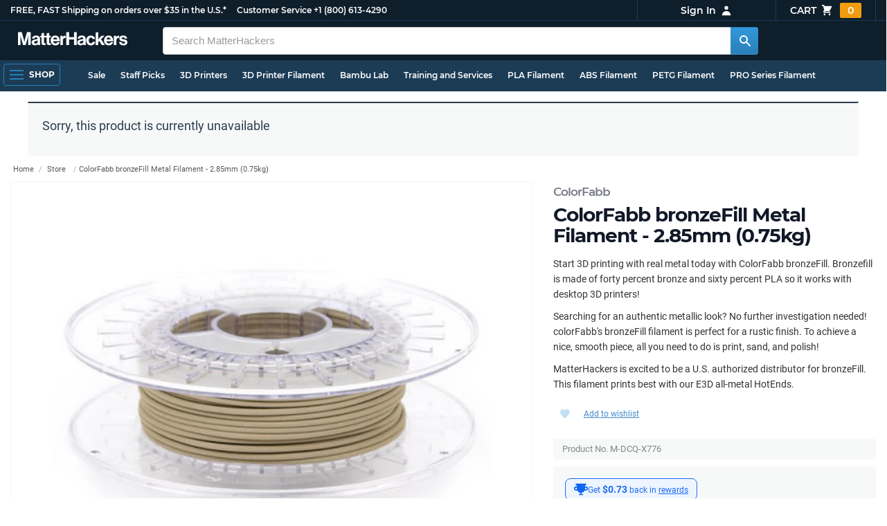

--- FILE ---
content_type: text/html; charset=utf-8
request_url: https://www.matterhackers.com/store/l/colorfabb-bronzefill-metal-filament-285mm-075kg/sk/MDCQX776
body_size: 13370
content:
<!DOCTYPE html>
<html lang="en">
<head>
	<title>ColorFabb bronzeFill Metal Filament - 2.85mm (0.75kg) | MatterHackers</title>
	<meta name="viewport" content="width=device-width, initial-scale=1">
	<meta charset="utf-8">
	<meta name="lang" content="en">
	<meta http-equiv="content-language" content="en-us"/>
	<meta name="robots" content="index,follow,archive,max-image-preview:large">
	<meta http-equiv="X-UA-Compatible" content="IE=edge"/>

	<!-- css files -->
	<link rel="stylesheet" type="text/css" href="/stylesheets/20260124t012206_474920774555974450/public-plugins-legacy-bootstrap-partial.css">
	<link rel="stylesheet" type="text/css" href="/stylesheets/20260124t012206_474920774555974450/public-plugins.css">
	<link rel="stylesheet" type="text/css" href="/dynamic-stylesheets/20260124t012206_474920774555974450/public.css" media="all">
	
	<link rel="stylesheet" media="print" href="/dynamic-stylesheets/20260124t012206_474920774555974450/public-print.css">

	
			<meta name="description" content="Start 3D printing with real metal today with ColorFabb bronzeFill. Bronzefill is made of forty percent bronze and sixty percent PLA so it works with desktop 3D printers! Searching for an authentic metallic look? No further investigation needed! colorFabb&apos;s bronzeFill filament is perfect for a rustic finish. To achieve a nice, smooth piece, all you need to do is print, sand, and polish! MatterHackers is excited to be a U.S. authorized distributor for bronzeFill. This filament prints best with our E3D all-metal HotEnds."/>
			<meta name="keywords" content ="ColorFabb bronzeFill Metal Filament - 2.85mm (0.75kg)"/>
			<link rel="stylesheet" href="/stylesheets/20260124t012206_474920774555974450/public-comments.css">
			<link rel="stylesheet" href="/stylesheets/20260124t012206_474920774555974450/public-store.css">
			<link rel="canonical" href="https://www.matterhackers.com/store/l/colorfabb-bronzefill-metal-filament-285mm-075kg/sk/MDCQX776" />
	
	
	

	<!-- icons -->
	<link rel="icon" type="image/vnd.microsoft.icon" href="/favicon.ico">
	<link rel="apple-touch-icon" href="/static/apple-touch-icon.png">
	<link rel="shortcut icon" href="/favicon.ico" type="image/x-icon">
	<meta name="theme-color" content="#009BFF">
	
	<!-- social -->
	
	
			<meta property="og:title" content="ColorFabb bronzeFill Metal Filament - 2.85mm (0.75kg)" />
			<meta property="og:image" content="https://img.matterhackers.com/g/Z3M6Ly9taC1wcm9kdWN0LWltYWdlcy9wcm9kL2xlZ2FjeV8yaUczei02UUk0ak1paUY3UnpxbUFTZTRLRU1VVEo2NUttRjJIVjU2Rm9iR0FzSVdsZ01nQ1RJZTQtVml6TDBpMHpaYm1uckFZS2JCUm5vNGtLWE5nQ2Q1=w1200-h630-c0xffffff-rj-pd"/>
			<meta property="og:image:width" content="1200" />
			<meta property="og:image:height" content="630" />
			<meta property="og:description" content="Start 3D printing with real metal today with ColorFabb bronzeFill. Bronzefill is made of forty percent bronze and sixty percent PLA so it works with desktop 3D printers! Searching for an authentic metallic look? No further investigation needed! colorFabb&apos;s bronzeFill filament is perfect for a rustic finish. To achieve a nice, smooth piece, all you need to do is print, sand, and polish! MatterHackers is excited to be a U.S. authorized distributor for bronzeFill. This filament prints best with our E3D all-metal HotEnds." />
			<meta property="og:site_name" content="MatterHackers"/>
			<meta property="og:url" content="https://www.matterhackers.com/store/l/colorfabb-bronzefill-metal-filament-285mm-075kg/sk/MDCQX776" />
			<meta property="og:type" content="product" />
		
</head>








































<body>







<meta type='hidden' id='jsSeasonOfDealsActive' data-active="" data-status="complete">
<meta type='hidden' id='jsTempSaleActive' data-active="" data-status="complete">
<meta type='hidden' id='jsStrikeoutSaleActive' data-active="" data-status="complete">

<header class="top mh--dark-top-bar" id="nav-top">
	<div class="mh--bootstrap-container">
		<div class="top-title">
			<a href="/?ref=mh-top" class="top-site">MatterHackers</a>
			<a href="/support?ref=mh-top#shipping" class="top-tagline">FREE, FAST Shipping on orders over $35 in the U.S.*</a>
			<!-- Text for mobile banner -->
			<a href="/support?ref=mh-top#shipping" class="top-tagline-mobile">Free Shipping on +$35 orders in the U.S.*</a>
			<span class="top-contact">
				<a href="/contact?ref=mh-top" class="top-contact-title">Customer Service</a>
				<a href="tel:18006134290" class="top-contact-cta js-phone-number">+1 (800) 613-4290</a>
			</span>
		</div>

		<a href="/checkout/cart?ref=mh-nav" class="top-cart">
			Cart
			<svg xmlns="http://www.w3.org/2000/svg" class="top-cart-icon" viewBox="0 0 20 20" fill="currentColor">
				<path d="M3 1a1 1 0 000 2h1.22l.305 1.222a.997.997 0 00.01.042l1.358 5.43-.893.892C3.74 11.846 4.632 14 6.414 14H15a1 1 0 000-2H6.414l1-1H14a1 1 0 00.894-.553l3-6A1 1 0 0017 3H6.28l-.31-1.243A1 1 0 005 1H3zM16 16.5a1.5 1.5 0 11-3 0 1.5 1.5 0 013 0zM6.5 18a1.5 1.5 0 100-3 1.5 1.5 0 000 3z" />
			</svg>
			<span class="top-cart-count js-cart-count">...</span></a>

		<div class="top-account" data-view="closed">
			<div class="top-account-button js-account" id="js-account" data-account-status="signed-out">
				<span class="top-account-label js-account-username"></span>
				<svg xmlns="http://www.w3.org/2000/svg" class="top-account-icon" viewBox="0 0 20 20" fill="currentColor">
					<path fill-rule="evenodd" d="M10 9a3 3 0 100-6 3 3 0 000 6zm-7 9a7 7 0 1114 0H3z" clip-rule="evenodd" />
				</svg>
			</div>
			<div id="top-account-menu">
				<ul>
					<li><a href='/accounts/order-history?ref=mh-nav-dd'>Order History</a></li>
					<li><a href='/accounts/rewards?ref=mh-nav-dd'>My Rewards</a></li>
					<li><a href='/accounts/wishlists?ref=mh-nav-dd'>My Wishlist</a></li>
					<li><a href='/accounts/design-library?ref=mh-nav-dd'>Design Library</a></li>
					<li><a href='/accounts/settings?ref=mh-nav-dd'>Account Settings</a></li>
					<li><span class="js-account-logout">Logout</span></li>
				</ul>
			</div>
		</div>
	</div>
</header>

<nav class="mh--nav slide-menu" id="mh-navigation-hamburger"></nav>

<div
	id="js-navigation-hamburger-close"
	class="mh--nav-close"
>
	<svg
		class="mh--nav-close-x"
		height="25"
		width="25"
	><use href="/static/overlay-close-x.svg#close"></use></svg>
</div>

<nav class="nav" id="js-nav">
	<div class="mh--logo-search-bar">
		<div class="mh--bootstrap-container">
			<a href="/?ref=mh-nav-logo" class="nav-logo" id="nav-logo">
				<svg alt="MatterHackers" title='MatterHackers' id="nav-logo-1" xmlns="http://www.w3.org/2000/svg" viewBox="0 0 1090.5 132"><defs><style>.cls-1{fill:#fff;stroke:#fff;}</style></defs><g id="svg_1"><path id="svg_2" class="cls-1" d="m1.1.5h35.5c.3,0,.5.2.6.5l18,64c4.5,16.2,8.1,34.6,8.1,34.6h.4s3.4-18.5,7.9-34.6L89.6,1c0-.3.3-.5.5-.5h36.1c.3,0,.6.3.6.6v127.1c0,.3-.3.6-.6.6h-23c-.3,0-.6-.3-.6-.6h0V55.2c0-10.4,1.1-26.6,1.1-26.6h-.4s-2.9,15.1-5.6,24.4l-22,75.3c-.1.3-.3.4-.6.4h-24c-.3,0-.5-.2-.6-.4L29.3,53.1c-2.7-9.3-5.6-24.4-5.6-24.4h-.4s1.1,16.2,1.1,26.6v73c0,.3-.3.6-.6.6H1.1c-.3,0-.6-.3-.6-.6V1.1c0-.3.3-.6.6-.6h0Z"/><path id="svg_3" class="cls-1" d="m195.9,118.6h-.3c-4.7,7-11.3,12.4-27.1,12.4-18.8,0-32.1-9.9-32.1-28.2,0-20.3,16.5-26.7,37-29.6,15.3-2.2,22.3-3.4,22.3-10.4,0-6.6-5.2-11-15.4-11-11.2,0-16.8,4-17.7,12.4,0,.3-.3.5-.6.5h-20.6c-.3,0-.6-.3-.6-.6v-.1c1-15.9,13.1-29.7,39.6-29.7s38.8,12.4,38.8,33.9v46.8c0,6.8,1,10.8,3,12.6.1.1.2.3.2.5h0c0,.3-.3.6-.6.6h-22.6c-.2,0-.4-.1-.5-.2-1.4-1.8-2.3-6-2.8-9.9h0Zm.2-22.3v-12.8c0-.3-.3-.6-.6-.6-.1,0-.2,0-.3.1-4.3,2.2-10.5,3.6-16.2,4.9-12.8,2.9-19,5.7-19,14.4s5.8,11.7,14.4,11.7c14-.1,21.7-8.7,21.7-17.7h0Z"/><path id="svg_4" class="cls-1" d="m319.2,110.9c-5.4,0-9.2-2.3-9.2-9.2v-48.2c0-.3.3-.6.6-.6h14.6c.3,0,.6-.3.6-.6v-14.9c0-.3-.3-.6-.6-.6h-14.6c-.3,0-.6-.3-.6-.6V8.7c0-.3-.3-.6-.6-.6h0l-22.7,3.6c-.3,0-.6.3-.6.6h0v23.9c0,.3-.3.6-.6.6h-26.3c-.3,0-.6-.3-.6-.6V8.7c0-.3-.3-.6-.6-.6l-22.7,3c-.3,0-.6.3-.6.6v24.5c0,.3-.3.6-.6.6h-11.5c-.3,0-.6.3-.6.6h0v14.9c0,.3.3.6.6.6h11.5c.3,0,.6.3.6.6h0v53.4c0,17.4,13.1,22.1,25,22.1,7.9,0,13-.2,14.7-.3.3,0,.6-.3.6-.6v-16.7c0-.3-.3-.6-.6-.6h0c-1.3,0-4.2.2-6.5.2-5.4,0-9.2-2.3-9.2-9.2v-48.3c0-.3.3-.6.6-.6h26.2c.3,0,.6.3.6.6v53.4c0,17.4,13.1,22.1,24.9,22.1,7.9,0,13-.2,14.7-.3.3,0,.6-.3.6-.6v-16.7c0-.3-.3-.6-.6-.6h0c-1.3,0-4.2.1-6.5.1h0Z"/><path id="svg_5" class="cls-1" d="m325.9,82.7c0-27.3,18.5-48.5,45.4-48.5,29.4,0,45.2,22.3,45.4,54.8,0,.3-.3.6-.6.6h-65.5c-.3,0-.6.3-.6.6v.1c2,13.8,9.8,22.3,23.4,22.3,9.3,0,14.9-4.2,17.6-10.9.1-.2.3-.4.6-.4h22.9c.3,0,.6.3.6.6v.1c-3.7,16-18.2,29.4-41.5,29.4-30.4.1-47.7-21.2-47.7-48.7h0Zm25.2-9.9h39.5c.3,0,.6-.3.6-.6v-.1c-1-11.3-8.6-19.1-19.5-19.1-12.7,0-19,7.4-21.2,19-.1.3.2.7.5.7,0,.1.1.1.1.1Z"/><path id="svg_6" class="cls-1" d="m445.9,51.5h.5c5.6-10.4,11.8-15.8,22.6-15.8,1.8-.1,3.6.1,5.3.6.3.1.4.3.4.6v20.9h-.6c-16-1.6-27.4,6.8-27.4,26.2v44.2c0,.3-.3.6-.6.6h-23.2c-.3,0-.6-.3-.6-.6V37.4c0-.3.3-.6.6-.6h22.3c.3,0,.6.3.6.6h0v14.1h.1Z"/><path id="svg_7" class="cls-1" d="m482.8.5h24.8c.3,0,.6.3.6.6v49c0,.3.3.6.6.6h49.2c.3,0,.6-.3.6-.6V1.1c0-.3.3-.6.6-.6h24.8c.3,0,.6.3.6.6v127.1c0,.3-.3.6-.6.6h-24.8c-.3,0-.6-.3-.6-.6v-55.3c0-.3-.3-.6-.6-.6h-49.2c-.3,0-.6.3-.6.6v55.3c0,.3-.3.6-.6.6h-24.8c-.3,0-.6-.3-.6-.6V1.1c0-.3.2-.6.6-.6h0Z"/><path id="svg_8" class="cls-1" d="m650.8,118.6h-.4c-4.7,7-11.3,12.4-27.1,12.4-18.8,0-32.1-9.9-32.1-28.2,0-20.3,16.5-26.7,37-29.6,15.2-2.2,22.2-3.4,22.2-10.4,0-6.6-5.2-11-15.4-11-11.2,0-16.8,4-17.7,12.4,0,.3-.3.5-.6.5h-20.5c-.3,0-.6-.3-.6-.6h0c1-15.9,13.1-29.7,39.6-29.7s38.8,12.4,38.8,33.9v46.8c0,6.8,1,10.8,3,12.6.1.1.2.3.2.5h0c0,.3-.3.6-.6.6h-22.6c-.2,0-.4-.1-.5-.2-1.4-1.9-2.2-6.1-2.7-10h0Zm.1-22.3v-12.8c0-.3-.3-.6-.6-.6-.1,0-.2,0-.3.1-4.3,2.2-10.5,3.6-16.2,4.9-12.7,2.9-19,5.7-19,14.4s5.7,11.7,14.3,11.7c14.1-.1,21.8-8.7,21.8-17.7h0Z"/><path id="svg_9" class="cls-1" d="m679.9,82.9c0-27.5,18-48.6,45.9-48.6,23.6,0,38.2,13.5,41.7,33,0,.3-.2.7-.5.7h-22.8c-.3,0-.5-.2-.6-.5-1.8-7.8-8-13.7-16.8-13.7-14.7,0-22.2,11.3-22.2,29.1s7,29.1,21.9,29.1c9.7,0,16.6-5,18.4-15.1,0-.3.3-.5.6-.5h22.3c.3,0,.6.3.6.6h0c-1.9,19.2-17.1,34.5-41.4,34.5-28.9,0-47.1-21.2-47.1-48.6h0Z"/><path id="svg_10" class="cls-1" d="m809.4,87.4l-9.9,10.2c-.1.1-.2.3-.2.4v30.2c0,.3-.3.6-.6.6h-23c-.3,0-.6-.3-.6-.6V4.7c0-.3.3-.6.6-.6l23-3.6c.3,0,.6.3.6.6v68.9c0,.3.3.6.7.6.1,0,.2-.1.3-.1l31.4-33.5c.1-.1.3-.2.4-.2h27.6c.3,0,.6.3.6.6,0,.1-.1.3-.1.4l-32.6,33.6c-.2.2-.2.5-.1.8l37.2,55.7c.2.3.1.7-.2.8-.1.1-.2.1-.3.1h-28.1c-.2,0-.4-.1-.5-.3l-25.2-41c-.2-.3-.5-.4-.8-.3-.1.1-.2.1-.2.2h0Z"/><path id="svg_11" class="cls-1" d="m857.9,82.7c0-27.3,18.5-48.5,45.4-48.5,29.4,0,45.2,22.3,45.4,54.8,0,.3-.3.6-.6.6h-65.4c-.3,0-.6.3-.6.6v.1c2,13.8,9.8,22.3,23.4,22.3,9.3,0,14.9-4.2,17.6-10.9.1-.2.3-.4.6-.4h22.8c.3,0,.6.3.6.6v.1c-3.7,16-18.2,29.4-41.5,29.4-30.5.1-47.7-21.2-47.7-48.7h0Zm25.1-9.9h39.5c.3,0,.6-.3.6-.6v-.1c-1-11.3-8.6-19.1-19.5-19.1-12.7,0-18.9,7.4-21.2,19-.1.3.2.7.5.7,0,.1.1.1.1.1h0Z"/><path id="svg_12" class="cls-1" d="m979.3,51.5h.5c5.6-10.4,11.8-15.8,22.6-15.8,1.8-.1,3.6.1,5.3.6.3.1.4.3.4.6v20.9h-.6c-16-1.6-27.4,6.8-27.4,26.2v44.2c0,.3-.3.6-.6.6h-23.2c-.3,0-.6-.3-.6-.6V37.4c0-.3.3-.6.6-.6h22.3c.3,0,.6.3.6.6l.1,14.1h0Z"/><path id="svg_13" class="cls-1" d="m1008.8,99h21.4c.3,0,.6.2.6.5,1.8,10.2,9.2,14.7,20,14.7s16.9-4.1,16.9-10.6c0-8.8-11.7-9.7-24.2-12.2-16.5-3.2-32.7-7.7-32.7-27.8s16.5-29.4,37.5-29.4c23.9,0,37.4,11.7,39.4,29.8,0,.3-.2.6-.5.7h-20.9c-.3,0-.6-.2-.6-.5-1.2-9.5-7.5-12.9-17.7-12.9-9.5,0-15.8,3.6-15.8,10.2,0,7.9,12.2,8.6,25.3,11.3,15.4,3.2,32.5,7.5,32.5,29.1,0,18.5-15.8,29.6-38.8,29.6-26.4,0-41.3-12.6-43-31.8,0-.3.3-.6.6-.7h0Z"/></g></svg>
			</a>

			<div class="nav-deliver" id="nav-deliver">
				<div class="nav-deliver-button" id="js-nav-deliver-button">
					<svg xmlns="http://www.w3.org/2000/svg" class="nav-deliver-icon" viewBox="0 0 20 20" fill="currentColor">
						<path fill-rule="evenodd" d="M5.05 4.05a7 7 0 119.9 9.9L10 18.9l-4.95-4.95a7 7 0 010-9.9zM10 11a2 2 0 100-4 2 2 0 000 4z" clip-rule="evenodd" />
					</svg>
					<div class="nav-deliver-text">
						<div class="nav-deliver-label">Delivering to</div>
						<div class="nav-deliver-zipcode" id="js-nav-deliver-zipcode"> - </div>
					</div>
				</div>
			</div>

			<div class="nav-search" id="nav-search">
				<div class="input-group">
					<input type="text" class="form-control" value='' placeholder="Search MatterHackers" id="js-nav-search-input" enterkeyhint="search" autocomplete="off" autocorrect="off" autocapitalize="off" enterkeyhint="go" spellcheck="false"  />

					<span class="input-group-btn">
						<button class="btn" type="button" id="js-nav-search-button" aria-label="Search MatterHackers">
							<svg xmlns="http://www.w3.org/2000/svg" class="nav-search-icon" viewBox="0 0 20 20" fill="currentColor">
								<path fill-rule="evenodd" d="M8 4a4 4 0 100 8 4 4 0 000-8zM2 8a6 6 0 1110.89 3.476l4.817 4.817a1 1 0 01-1.414 1.414l-4.816-4.816A6 6 0 012 8z" clip-rule="evenodd" />
							</svg>
						</button>
					</span>
				</div>
				<div id="js-search-autocomplete" class="search-autocomplete"></div>
			</div>

			<div class="nav-personal">
				<div class="nav-cart">
					<a href="/checkout/cart?ref=mh-nav-cart" class="nav-cart-button">
						<svg xmlns="http://www.w3.org/2000/svg" class="nav-cart-icon" viewBox="0 0 20 20" fill="currentColor">
							<path d="M3 1a1 1 0 000 2h1.22l.305 1.222a.997.997 0 00.01.042l1.358 5.43-.893.892C3.74 11.846 4.632 14 6.414 14H15a1 1 0 000-2H6.414l1-1H14a1 1 0 00.894-.553l3-6A1 1 0 0017 3H6.28l-.31-1.243A1 1 0 005 1H3zM16 16.5a1.5 1.5 0 11-3 0 1.5 1.5 0 013 0zM6.5 18a1.5 1.5 0 100-3 1.5 1.5 0 000 3z" />
						</svg>
						<span class="nav-cart-count js-cart-count">...</span>
					</a>
				</div>

				<div class="nav-account" data-view="closed">
					<div class="nav-account-button js-account" data-account-status="signed-out">
						<svg xmlns="http://www.w3.org/2000/svg" class="nav-account-icon" viewBox="0 0 20 20" fill="currentColor">
							<path fill-rule="evenodd" d="M10 9a3 3 0 100-6 3 3 0 000 6zm-7 9a7 7 0 1114 0H3z" clip-rule="evenodd" />
						</svg>
						<span class="nav-account-label js-account-username"></span>
					</div>

					<div id="nav-account-menu">
						<ul>
							<li><a href='/accounts/order-history?ref=mh-nav-account'>Order History</a></li>
							<li><a href='/accounts/rewards?ref=mh-nav-account'>My Rewards</a></li>
							<li><a href='/accounts/wishlists?ref=mh-nav-account'>My Wishlist</a></li>
							<li><a href='/accounts/design-library?ref=mh-nav-account'>Design Library</a></li>
							<li><a href='/accounts/settings?ref=mh-nav-account'>Account Settings</a></li>
							<li><span class="js-account-logout">Logout</span></li>
						</ul>
					</div>
				</div>
			</div>
		</div>
	</div>

	<div class="mh--hamburger-quicklinks-bar">
		<div class="mh--bootstrap-container">
			<button type="button"
				aria-label="Open Navigation"
				class="mh--hamburger slide-menu__control"
				id="js-navigation-hamburger"
				data-active="1"
				data-target="mh-navigation-hamburger"
				data-action="open"
			>
				<div class="hamburger-bars">
					<span class="bar"></span>
					<span class="bar"></span>
					<span class="bar"></span>
				</div>
				<span class="hamburger-label">Shop</span>
			</button>

			<ul class="mh--quicklinks" id="mh--quicklinks-guest" data-cache-id="_nav_quicklinks_snake_guest_and_user_html_2025" style="display:none;"><li class="nav-snake-deals nav-snake-deals"><a href="/store/c/deals?ref=mh-nav-quick" data-text="Sale">Sale</a></li><li class="nav-snake-staff-picks-from-matterhackers"><a href="/store/c/staff-picks-from-matterhackers?ref=mh-nav-quick" data-text="Staff Picks">Staff Picks</a></li><li class="nav-snake-3d-printers"><a href="/store/c/3d-printers?ref=mh-nav-quick" data-text="3D Printers">3D Printers</a></li><li class="nav-snake-3d-printer-filament"><a href="/store/c/3d-printer-filament?ref=mh-nav-quick" data-text="3D Printer Filament">3D Printer Filament</a></li><li class="nav-snake-bambu-lab"><a href="/store/c/bambu-lab?ref=mh-nav-quick" data-text="Bambu Lab">Bambu Lab</a></li><li class="nav-snake-training-and-services"><a href="/store/c/training-and-services?ref=mh-nav-quick" data-text="Training and Services">Training and Services</a></li><li class="nav-snake-"><a href="/store/c/PLA?ref=mh-nav-quick" data-text="PLA Filament">PLA Filament</a></li><li class="nav-snake-"><a href="/store/c/ABS?ref=mh-nav-quick" data-text="ABS Filament">ABS Filament</a></li><li class="nav-snake-"><a href="/store/c/PET?ref=mh-nav-quick" data-text="PETG Filament">PETG Filament</a></li><li class="nav-snake-pro-series-filament"><a href="/store/c/pro-series-filament?ref=mh-nav-quick" data-text="PRO Series Filament">PRO Series Filament</a></li><li class="nav-snake-mh-build-series"><a href="/store/c/mh-build-series?ref=mh-nav-quick" data-text="MH Build Series Filament">MH Build Series Filament</a></li><li class="nav-snake-3d-printer-resins"><a href="/store/c/3d-printer-resins?ref=mh-nav-quick" data-text="3D Printer Resins">3D Printer Resins</a></li><li class="nav-snake-cnc-machines"><a href="/store/c/cnc-machines?ref=mh-nav-quick" data-text="CNC Machines">CNC Machines</a></li><li class="nav-snake-laser-cutters-engravers"><a href="/store/c/laser-cutters-engravers?ref=mh-nav-quick" data-text="Laser Cutters & Engravers">Laser Cutters & Engravers</a></li><li class="nav-snake-nav-snake-on-clearance clearance-items"><a href="/store/c/clearance-items?ref=mh-nav-quick" data-text="Clearance">Clearance <span class="nav-snake-pill nav-snake-on-clearance-pill">Clearance</span></a></li><li class="nav-snake-ultimaker-3d-printers"><a href="/store/c/ultimaker-3d-printers?ref=mh-nav-quick" data-text="UltiMaker 3D Printers">UltiMaker 3D Printers</a></li><li class="nav-snake-ylon"><a href="/store/c/NylonX?ref=mh-nav-quick" data-text="NylonX">NylonX</a></li><li class="nav-snake-matterhackers-quantum-pla"><a href="/store/c/matterhackers-quantum-pla?ref=mh-nav-quick" data-text="Quantum Dual-Color PLA">Quantum Dual-Color PLA</a></li><li class="nav-snake-new"><a href="/store/c/new?ref=mh-nav-quick" data-text="New!">New!</a></li></ul><ul class="mh--quicklinks" id="mh--quicklinks-user" data-cache-id="_nav_quicklinks_snake_guest_and_user_html_2025" style="display:none;"><li class="nav-snake-deals nav-snake-deals"><a href="/store/c/deals?ref=mh-nav-quick" data-text="Sale">Sale</a></li><li class="nav-snake-staff-picks-from-matterhackers"><a href="/store/c/staff-picks-from-matterhackers?ref=mh-nav-quick" data-text="Staff Picks">Staff Picks</a></li><li class="nav-snake-training-and-services"><a href="/store/c/training-and-services?ref=mh-nav-quick" data-text="Training and Services">Training and Services</a></li><li class="nav-snake-"><a href="/store/c/PLA?ref=mh-nav-quick" data-text="PLA Filament">PLA Filament</a></li><li class="nav-snake-"><a href="/store/c/ABS?ref=mh-nav-quick" data-text="ABS Filament">ABS Filament</a></li><li class="nav-snake-"><a href="/store/c/PET?ref=mh-nav-quick" data-text="PETG Filament">PETG Filament</a></li><li class="nav-snake-ylon"><a href="/store/c/NylonX?ref=mh-nav-quick" data-text="NylonX">NylonX</a></li><li class="nav-snake-3d-printer-filament"><a href="/store/c/3d-printer-filament?ref=mh-nav-quick" data-text="3D Printer Filament">3D Printer Filament</a></li><li class="nav-snake-nav-snake-on-clearance clearance-items"><a href="/store/c/clearance-items?ref=mh-nav-quick" data-text="Clearance">Clearance <span class="nav-snake-pill nav-snake-on-clearance-pill">Clearance</span></a></li><li class="nav-snake-3d-printers"><a href="/store/c/3d-printers?ref=mh-nav-quick" data-text="3D Printers">3D Printers</a></li><li class="nav-snake-bambu-lab"><a href="/store/c/bambu-lab?ref=mh-nav-quick" data-text="Bambu Lab">Bambu Lab</a></li><li class="nav-snake-metal-3d-printing"><a href="/store/c/metal-3d-printing?ref=mh-nav-quick" data-text="Metal 3D Printing">Metal 3D Printing</a></li><li class="nav-snake-matterhackers-quantum-pla"><a href="/store/c/matterhackers-quantum-pla?ref=mh-nav-quick" data-text="Quantum Dual-Color PLA">Quantum Dual-Color PLA</a></li><li class="nav-snake-pro-series-filament"><a href="/store/c/pro-series-filament?ref=mh-nav-quick" data-text="PRO Series Filament">PRO Series Filament</a></li><li class="nav-snake-mh-build-series"><a href="/store/c/mh-build-series?ref=mh-nav-quick" data-text="MH Build Series Filament">MH Build Series Filament</a></li><li class="nav-snake-3d-printer-resins"><a href="/store/c/3d-printer-resins?ref=mh-nav-quick" data-text="3D Printer Resins">3D Printer Resins</a></li><li class="nav-snake-new"><a href="/store/c/new?ref=mh-nav-quick" data-text="New!">New!</a></li><li class="nav-snake-flexible-filament"><a href="/store/c/flexible-filament?ref=mh-nav-quick" data-text="Flexible Filament">Flexible Filament</a></li><li class="nav-snake-engineering-grade-filament"><a href="/store/c/engineering-grade-filament?ref=mh-nav-quick" data-text="Engineering Grade Filament">Engineering Grade Filament</a></li><li class="nav-snake-cnc-bits-routers-and-cutters"><a href="/store/c/cnc-bits-routers-and-cutters?ref=mh-nav-quick" data-text="CNC End Mills and Router Bits">CNC End Mills and Router Bits</a></li></ul>
		</div>
	</div>
</nav>














<div class="mh--page-container">
	<div class="mh--page-content content" id="jsPageContent">
		
<div class="product-retired feature-pw2022a">
	<div class="product-retired-box">
		<p class="product-retired-box-title">Sorry, this product is currently unavailable</p>
		<p class="product-retired-box-desc">
			
				
			
		</p>

		
		
		
	</div>
</div>


<main id="product-page" class="page-product product-page product-page-retired">
	<div class="product-heading" id="product-page-heading">
		<div class="product-page-star-rating" id="jsProductPageStarRating"></div>
		<h1>
			<span class="product-page-title-h1-brand" id="jsProductPageBrand"><a href="/s/store?q=ColorFabb">ColorFabb</a></span>
			<span id="product-page-title-h1">ColorFabb bronzeFill Metal Filament - 2.85mm (0.75kg)</span>
			
		</h1>
	</div>

	<section class="product-breadcrumb">
		<ol class="breadcrumb" id="product-page-breadcrumb">
			
				
				<li data-cache-id="public_product_page:MDCQX776:breadcrumbs" data-timestamp="01/27/2026 11:56 AM"><a href="/">Home</a></li> <li><a href="/store-directory">Store</a></li> <li class="active">ColorFabb bronzeFill Metal Filament - 2.85mm (0.75kg)</li>
				
			
		</ol>
	</section> <!-- end breadcrumb -->

	<div class="product-photos">
		
		<div class="product-carousel">
			
			<div class="item">
				<picture>
					<source srcset="https://lh3.googleusercontent.com/l-WMUbPuYHHpMyVxscmJqfIPWJTNzOKn24dqznInUCLpY3n_fIKLqyOrOM7xeOnpQPdbWDh9qJv6rZ7m8ghqAL_9=w900-h675-c-rw-e365 1x, https://lh3.googleusercontent.com/l-WMUbPuYHHpMyVxscmJqfIPWJTNzOKn24dqznInUCLpY3n_fIKLqyOrOM7xeOnpQPdbWDh9qJv6rZ7m8ghqAL_9=w1800-h1350-c-rw-e365 2x" type="image/webp">
					<img src="https://lh3.googleusercontent.com/l-WMUbPuYHHpMyVxscmJqfIPWJTNzOKn24dqznInUCLpY3n_fIKLqyOrOM7xeOnpQPdbWDh9qJv6rZ7m8ghqAL_9=w900-h675-c-e365" srcset="https://lh3.googleusercontent.com/l-WMUbPuYHHpMyVxscmJqfIPWJTNzOKn24dqznInUCLpY3n_fIKLqyOrOM7xeOnpQPdbWDh9qJv6rZ7m8ghqAL_9=w900-h675-c-e365 1x, https://lh3.googleusercontent.com/l-WMUbPuYHHpMyVxscmJqfIPWJTNzOKn24dqznInUCLpY3n_fIKLqyOrOM7xeOnpQPdbWDh9qJv6rZ7m8ghqAL_9=w1800-h1350-c-e365 2x" class="gallery-cell-image" fetchpriority="high" alt="ColorFabb bronzeFill Metal Filament - 2.85mm (0.75kg)" />
				</picture>
			</div>
			
			<div class="item">
				<picture>
					<source srcset="https://lh3.googleusercontent.com/QT6q86gHBE4C93vqhNbrvoVYBZJiO0uQcr75aNPigLFFyHFY9VQhH51OxpqErKtRfFr-Mfj1Iqk5zPYNm9VjFtja=w900-h675-c-rw-e365 1x, https://lh3.googleusercontent.com/QT6q86gHBE4C93vqhNbrvoVYBZJiO0uQcr75aNPigLFFyHFY9VQhH51OxpqErKtRfFr-Mfj1Iqk5zPYNm9VjFtja=w1800-h1350-c-rw-e365 2x" type="image/webp">
					<img src="https://lh3.googleusercontent.com/QT6q86gHBE4C93vqhNbrvoVYBZJiO0uQcr75aNPigLFFyHFY9VQhH51OxpqErKtRfFr-Mfj1Iqk5zPYNm9VjFtja=w900-h675-c-e365" srcset="https://lh3.googleusercontent.com/QT6q86gHBE4C93vqhNbrvoVYBZJiO0uQcr75aNPigLFFyHFY9VQhH51OxpqErKtRfFr-Mfj1Iqk5zPYNm9VjFtja=w900-h675-c-e365 1x, https://lh3.googleusercontent.com/QT6q86gHBE4C93vqhNbrvoVYBZJiO0uQcr75aNPigLFFyHFY9VQhH51OxpqErKtRfFr-Mfj1Iqk5zPYNm9VjFtja=w1800-h1350-c-e365 2x" class="gallery-cell-image" fetchpriority="low" loading="lazy"  alt="ColorFabb bronzeFill Metal Filament - 2.85mm (0.75kg)" />
				</picture>
			</div>
			
			<div class="item">
				<picture>
					<source srcset="https://lh3.googleusercontent.com/vZtBXtrpAvhz7ksDMUdbGS2StchCVKUEkzDZsu0XNfKDhyCRTKnQtIxK8b7HxOWeJg7EnGWhHZ9zeN9ujMcBjg=w900-h675-c-rw-e365 1x, https://lh3.googleusercontent.com/vZtBXtrpAvhz7ksDMUdbGS2StchCVKUEkzDZsu0XNfKDhyCRTKnQtIxK8b7HxOWeJg7EnGWhHZ9zeN9ujMcBjg=w1800-h1350-c-rw-e365 2x" type="image/webp">
					<img src="https://lh3.googleusercontent.com/vZtBXtrpAvhz7ksDMUdbGS2StchCVKUEkzDZsu0XNfKDhyCRTKnQtIxK8b7HxOWeJg7EnGWhHZ9zeN9ujMcBjg=w900-h675-c-e365" srcset="https://lh3.googleusercontent.com/vZtBXtrpAvhz7ksDMUdbGS2StchCVKUEkzDZsu0XNfKDhyCRTKnQtIxK8b7HxOWeJg7EnGWhHZ9zeN9ujMcBjg=w900-h675-c-e365 1x, https://lh3.googleusercontent.com/vZtBXtrpAvhz7ksDMUdbGS2StchCVKUEkzDZsu0XNfKDhyCRTKnQtIxK8b7HxOWeJg7EnGWhHZ9zeN9ujMcBjg=w1800-h1350-c-e365 2x" class="gallery-cell-image" fetchpriority="low" loading="lazy"  alt="ColorFabb bronzeFill Metal Filament - 2.85mm (0.75kg)" />
				</picture>
			</div>
			
		</div>

		<div class="product-carousel-nav">
			
			<div class="item">
				<picture>
					<source srcset="https://lh3.googleusercontent.com/l-WMUbPuYHHpMyVxscmJqfIPWJTNzOKn24dqznInUCLpY3n_fIKLqyOrOM7xeOnpQPdbWDh9qJv6rZ7m8ghqAL_9=w200-h200-c-rw-e365 1x, https://lh3.googleusercontent.com/l-WMUbPuYHHpMyVxscmJqfIPWJTNzOKn24dqznInUCLpY3n_fIKLqyOrOM7xeOnpQPdbWDh9qJv6rZ7m8ghqAL_9=w400-h400-c-rw-e365 2x" type="image/webp">
					<img src="https://lh3.googleusercontent.com/l-WMUbPuYHHpMyVxscmJqfIPWJTNzOKn24dqznInUCLpY3n_fIKLqyOrOM7xeOnpQPdbWDh9qJv6rZ7m8ghqAL_9=w200-h200-c-e365" srcset="https://lh3.googleusercontent.com/l-WMUbPuYHHpMyVxscmJqfIPWJTNzOKn24dqznInUCLpY3n_fIKLqyOrOM7xeOnpQPdbWDh9qJv6rZ7m8ghqAL_9=w200-h200-c-e365 1x, https://lh3.googleusercontent.com/l-WMUbPuYHHpMyVxscmJqfIPWJTNzOKn24dqznInUCLpY3n_fIKLqyOrOM7xeOnpQPdbWDh9qJv6rZ7m8ghqAL_9=w400-h400-c-e365 2x" class="gallery-cell-image" fetchpriority="high"  alt="ColorFabb bronzeFill Metal Filament - 2.85mm (0.75kg)" />
				</picture>
			</div>
			
			<div class="item">
				<picture>
					<source srcset="https://lh3.googleusercontent.com/QT6q86gHBE4C93vqhNbrvoVYBZJiO0uQcr75aNPigLFFyHFY9VQhH51OxpqErKtRfFr-Mfj1Iqk5zPYNm9VjFtja=w200-h200-c-rw-e365 1x, https://lh3.googleusercontent.com/QT6q86gHBE4C93vqhNbrvoVYBZJiO0uQcr75aNPigLFFyHFY9VQhH51OxpqErKtRfFr-Mfj1Iqk5zPYNm9VjFtja=w400-h400-c-rw-e365 2x" type="image/webp">
					<img src="https://lh3.googleusercontent.com/QT6q86gHBE4C93vqhNbrvoVYBZJiO0uQcr75aNPigLFFyHFY9VQhH51OxpqErKtRfFr-Mfj1Iqk5zPYNm9VjFtja=w200-h200-c-e365" srcset="https://lh3.googleusercontent.com/QT6q86gHBE4C93vqhNbrvoVYBZJiO0uQcr75aNPigLFFyHFY9VQhH51OxpqErKtRfFr-Mfj1Iqk5zPYNm9VjFtja=w200-h200-c-e365 1x, https://lh3.googleusercontent.com/QT6q86gHBE4C93vqhNbrvoVYBZJiO0uQcr75aNPigLFFyHFY9VQhH51OxpqErKtRfFr-Mfj1Iqk5zPYNm9VjFtja=w400-h400-c-e365 2x" class="gallery-cell-image" fetchpriority="high"   loading="lazy" alt="ColorFabb bronzeFill Metal Filament - 2.85mm (0.75kg)" />
				</picture>
			</div>
			
			<div class="item">
				<picture>
					<source srcset="https://lh3.googleusercontent.com/vZtBXtrpAvhz7ksDMUdbGS2StchCVKUEkzDZsu0XNfKDhyCRTKnQtIxK8b7HxOWeJg7EnGWhHZ9zeN9ujMcBjg=w200-h200-c-rw-e365 1x, https://lh3.googleusercontent.com/vZtBXtrpAvhz7ksDMUdbGS2StchCVKUEkzDZsu0XNfKDhyCRTKnQtIxK8b7HxOWeJg7EnGWhHZ9zeN9ujMcBjg=w400-h400-c-rw-e365 2x" type="image/webp">
					<img src="https://lh3.googleusercontent.com/vZtBXtrpAvhz7ksDMUdbGS2StchCVKUEkzDZsu0XNfKDhyCRTKnQtIxK8b7HxOWeJg7EnGWhHZ9zeN9ujMcBjg=w200-h200-c-e365" srcset="https://lh3.googleusercontent.com/vZtBXtrpAvhz7ksDMUdbGS2StchCVKUEkzDZsu0XNfKDhyCRTKnQtIxK8b7HxOWeJg7EnGWhHZ9zeN9ujMcBjg=w200-h200-c-e365 1x, https://lh3.googleusercontent.com/vZtBXtrpAvhz7ksDMUdbGS2StchCVKUEkzDZsu0XNfKDhyCRTKnQtIxK8b7HxOWeJg7EnGWhHZ9zeN9ujMcBjg=w400-h400-c-e365 2x" class="gallery-cell-image" fetchpriority="high"   loading="lazy" alt="ColorFabb bronzeFill Metal Filament - 2.85mm (0.75kg)" />
				</picture>
			</div>
			
		</div>
	</div>

	<div class="product-description " id="product-description">
		
		<p>Start 3D printing with real metal today with ColorFabb bronzeFill. Bronzefill is made of forty percent bronze and sixty percent PLA so it works with desktop 3D printers!</p>
<p>Searching for an authentic metallic look? No further investigation needed! colorFabb's bronzeFill filament is perfect for a rustic finish. To achieve a nice, smooth piece, all you need to do is print, sand, and polish!</p>
<p>MatterHackers is excited to be a U.S. authorized distributor for bronzeFill. This filament prints best with our E3D all-metal HotEnds.</p>
		<span class="product-promotion-description" id="jsProductPagePromotionDescription"></span>
		

		

		<!-- pricing table -->
		<div class="product-price " id="product-price">
			<input type="hidden" id="js-addons" data-price="0" data-list-price="0" data-count="0" data-word="" />
			<input type="hidden" id="js-price" data-price="2449" data-list-price="5495" data-base-price="2449" />
			<input type="hidden" id="js-qty" data-qty="1" />

			

			
			<div class="product-price-spacing">
				<div class="product-rewards">
					<a href="/about/rewards" target="_blank" class="product-rewards-icon-container">
						<?xml version="1.0" encoding="UTF-8" standalone="no"?><!DOCTYPE svg PUBLIC "-//W3C//DTD SVG 1.1//EN" "http://www.w3.org/Graphics/SVG/1.1/DTD/svg11.dtd"><svg width="100%" height="100%" viewBox="0 0 629 517" version="1.1" xmlns="http://www.w3.org/2000/svg" xmlns:xlink="http://www.w3.org/1999/xlink" xml:space="preserve" xmlns:serif="http://www.serif.com/" style="fill-rule:evenodd;clip-rule:evenodd;stroke-linejoin:round;stroke-miterlimit:2;"><path d="M610.754,153.531c-12.781,-14.124 -30.952,-22.21 -50,-22.25l-57.281,0l1.062,-55.344l17.594,0c20.829,0 37.969,-17.14 37.969,-37.969c0,-20.829 -17.14,-37.969 -37.969,-37.969l-416.062,0c-20.829,-0 -37.969,17.14 -37.969,37.969c0,20.829 17.14,37.969 37.969,37.969l17.594,0l1.062,55.344c0,0 -57.159,-0 -57.16,-0c-37.064,0 -67.562,30.499 -67.562,67.562c0,2.286 0.116,4.57 0.348,6.844l4.375,43.531c3.479,34.325 32.718,60.75 67.219,60.75l72.906,0c27.402,57.325 82.142,96.957 145.156,105.094l0,34.375c0,10.543 -8.676,19.219 -19.219,19.219l-30.875,0c-12.654,-0.162 -23.426,9.581 -24.531,22.188c-0.034,0.52 -0.051,1.041 -0.051,1.563c0,13.042 10.728,23.775 23.77,23.781l150,0c13.042,-0.006 23.77,-10.739 23.77,-23.781c0,-0.521 -0.017,-1.042 -0.051,-1.563c-1.105,-12.607 -11.877,-22.35 -24.531,-22.188l-30.875,0c-10.543,0 -19.219,-8.676 -19.219,-19.219l0,-34.375c63.014,-8.136 117.755,-47.769 145.156,-105.094l72.906,0c34.5,0 63.74,-26.425 67.219,-60.75l4.438,-43.531c1.901,-19.019 -4.336,-37.98 -17.156,-52.156Zm-538.75,102.25c-6.839,0.017 -12.64,-5.226 -13.312,-12.031l-4.438,-43.562c-0.045,-0.446 -0.068,-0.895 -0.068,-1.344c0,-7.337 6.038,-13.375 13.375,-13.375c0.002,0 0.003,0 0.005,0l58.156,0l0.906,47.219c0.159,7.73 0.795,15.442 1.906,23.094l-56.531,0Zm501.938,-55.594l-4.438,43.562c-0.673,6.806 -6.474,12.048 -13.312,12.031l-56.531,0c1.111,-7.651 1.748,-15.364 1.906,-23.094l0.906,-47.219l58.156,0c0.002,-0 0.003,-0 0.005,-0c7.337,0 13.375,6.038 13.375,13.375c0,0.449 -0.023,0.897 -0.068,1.344Z" style="fill:#0f66f2;fill-rule:nonzero;"/></svg>
					</a>
					<div class="product-rewards-text-container">
						Get <span id="js-rewards-price" data-estimated-rewards="73.0">$0.73</span> back in <a href="/about/rewards" target="_blank">rewards</a>
					</div>
				</div>
			</div>
			

			<div class="product-price-spacing ">
				<table class="table-responsive product-pricing-table">
					<tr class="product-price-list ">
						<th class="product-price-list-label">List Price:</th>
						<td class="product-price-list-value">$<span id="listprice">54.95</span> <i class="js-with-addons-text"></i></td>
					</tr>

					

					<!-- Placeholder for  product availability widget -->
					
						<tr class="product-availability-placeholder" id="js-product-availability"></tr>
					

					
					<tr class="product-availability-component-placeholder" id="js-product-unavailable-components"></tr>
				</table>

				
			</div>
			
		</div>

		<div class="product-page-wishlist">
			<span class="product-page-wishlist-btn">
				<span class="jsWishlistHeart product-page-wishlist-heart"></span>
				<span class="jsRemoveFromWishlist js-link" style="display:none;">Remove from wishlist</span>
				<span class="jsAddToWishlist js-link" style="display:none;">Add to wishlist</span>
			</span>
			<span class="jsWishlistStatus" class="product-page-wishlist-status">loading...</span>
		</div>

		
		
		

		
		<div class="product-sid" id="js-product-sid" data-sid="M-DCQ-X776">Product No. M-DCQ-X776</div>
	</div> <!-- end product-short-desc -->

	<div class="product-details" id="product-details">
		<div class="product-content" id="js-product-info-scroll-check">
			
			
			<p>Sometimes here at MatterHackers we get a little bored printing with plastics. Thanks to ColorFabb's bronzeFill, we can shake things up a bit by printing with actual bronze! At first, the bronzeFill appears to be laser sintered with a matte finish - fear not, for a little sanding and polishing allows the infused bronze particles to sparkle unlike any filament that you have seen before! </p>
<p>Another great characteristic of bronzeFill is its weight - it's about three times heavier than standard PLA, which really adds to the authenticity of your prints. This is ideal if you are printing items like jewelry or other artistic pieces. </p>
			
			
			
			<p style="text-align: center;"><picture><source srcset="https://lh6.ggpht.com/aImmEmgAxU1pjioC7sF73eNUvdC38OxIUQyF42GSo8-X2oQDyHh7e_UgDxeGJcrtPjrk2TvHCoev7MfEhdjia-n_=--rw" type="image/webp"/><img alt="" data-replaced-live="true" loading="lazy" src="https://lh6.ggpht.com/aImmEmgAxU1pjioC7sF73eNUvdC38OxIUQyF42GSo8-X2oQDyHh7e_UgDxeGJcrtPjrk2TvHCoev7MfEhdjia-n_=-"/></picture></p>
<p style="text-align: center;"><em>Before and After Polishing</em></p>
			
			
			
			<p>During production, ColorFabb bronzeFill uses laser measurment systems to confirm that the diameter of the filament is consistant - this guarantees that your printer is extruding the exact amount of filament that is should be. </p>
			
			
			
			<p style="text-align: center;"><picture><source srcset="https://lh6.ggpht.com/u5t8guQkw9hkEX9nF0dT4ZLH_lPRgcm4YgNaU0YIj7tGuvaENW_pQ2WeRnZFM4AfYlluL7sJSmTN-AKM_4mR4h603Q=--rw" type="image/webp"/><img alt="" data-replaced-live="true" loading="lazy" src="https://lh6.ggpht.com/u5t8guQkw9hkEX9nF0dT4ZLH_lPRgcm4YgNaU0YIj7tGuvaENW_pQ2WeRnZFM4AfYlluL7sJSmTN-AKM_4mR4h603Q=-"/></picture></p>
<p style="text-align: center;"><em>Is that an ancient artifact, or did you just print that?</em></p>
			
			
			
			<p>Tips and Tricks for printing bronzeFill:</p>
<ul>
<li>Print Temp: 195-220C</li>
<li>Print Speed: 40 - 100 mm/s</li>
<li>Bed Adhesion: use blue painter's tape with no heat, or bare glass @ 50-60C</li>
<li>Increased Flow Rate works best</li>
<li>Start sanding with 120-180 grit when polishing, and work your way up to 240-320 grit, then finish with 600 grit</li>
<li>It is easy to sand, so be careful when polishing intricate details </li>
<li>Once sanded, clean with a soft cloth and copper polish to get the best amount of shine</li>
</ul>
			
			
			
			<p>Specs:</p>
<ul>
<li>Material - colorFabb bronzeFill PLA/PHA and fine bronze powder</li>
<li>Diameter Tolerance - 0.05mm</li>
<li>Density - 3.9gcm3</li>
<li>Glass Transition Temperature - 55C</li>
</ul>
			
			
			
			<p style="text-align: center;"><picture><source srcset="https://lh6.ggpht.com/qao5QVOfNNsjH_tpCKXwm8FtGu1V635klnebI_ogb8N8iMG5yOsxn4pWtaj6-e7C0X-ECtH6cPg7ROFPkFdia_MsW7M=--rw" type="image/webp"/><img alt="" data-replaced-live="true" loading="lazy" src="https://lh6.ggpht.com/qao5QVOfNNsjH_tpCKXwm8FtGu1V635klnebI_ogb8N8iMG5yOsxn4pWtaj6-e7C0X-ECtH6cPg7ROFPkFdia_MsW7M=-"/></picture></p>
<p style="text-align: center;"><em>bronzeFill will grant more than three wishes!</em></p>
			
			
			
			<p><a href="https://www.matterhackers.com/r/CO7vMz">ColorFabb Bronzefill SDS</a></p>
<p><a href="https://www.matterhackers.com/r/6pprbp">ColorFabb Bronzefill TDS</a></p>
			
			

			

			<div class="sku-warning-box" id="warning-messages"></div>
		</div> <!-- end product content -->

		

		
	</div> <!-- end product-details  -->

	
	<div class="product-questions" id="questions">
		<div class="product-questions" id="product-qa">
			<div class="product-questions">
				
				<div id="ajaxProductQuestions" data-product-reference='colorfabb-bronzefill-metal-filament-285mm-075kg' data-product-title='ColorFabb bronzeFill Metal Filament - 2.85mm (0.75kg)' data-sku-key='ag1zfm1oLXBscy1wcm9kchgLEgpQcm9kdWN0U2t1IghNRENRWDc3Ngw'></div>
				
			</div>
		</div> <!-- end product-questions -->
	</div><!-- end product-qa -->
	

	<div id="js-modal"></div>

	<input type="hidden" id="sku-key" value="ag1zfm1oLXBscy1wcm9kchgLEgpQcm9kdWN0U2t1IghNRENRWDc3Ngw"/>
	<input type="hidden" id="page-cache-id" value="site_page:product:1:MDCQX776" data-timestamp="01/27/2026 11:56 AM" data-init="nada" data-cache-blown="2026-01-27" data-use-cache="False" />
	<input type="hidden" id="page-key" value="ag1zfm1oLXBscy1wcm9kck8LEg5Qcm9kdWN0TGlzdGluZyI7bGVnYWN5OmFnOXpmbTFoZEhSbGNtaGhZMnRsY25OeUZBc1NCMUJ5YjJSMVkzUVlnSUNBcVBEUHRnc00M"/>
	<input type="hidden" id="js-allow-admin-add-to-cart" value="false"/>
	<input type="hidden" id="js-product-key" value="ag1zfm1oLXBscy1wcm9kck8LEg5Qcm9kdWN0TGlzdGluZyI7bGVnYWN5OmFnOXpmbTFoZEhSbGNtaGhZMnRsY25OeUZBc1NCMUJ5YjJSMVkzUVlnSUNBcVBEUHRnc00M"/>
	<input type="hidden" id="js-product-template-key" value=""/>
	<input type="hidden" id="productKey" value="ag1zfm1oLXBscy1wcm9kchgLEgpQcm9kdWN0U2t1IghNRENRWDc3Ngw"/>
	<input type="hidden" id="js-admin-support-link" value="http://inside.matterhackers.com/MDCQX776:_ColorFabb_bronzeFill_Metal_Filament_285mm_075kg"/>
	<input type="hidden" id="jsBraintreeClientToken" value="production_htp4c7hc_z9djqdwx4h3dvwfn" />
	<input type="hidden" id="jsDeploymentVersion" value="20260124t012206_474920774555974450" />
	<input type="hidden" id="jsTestEnvironment" value="" />

	
</main><!-- end product page -->






<div class="css--modal product-notification" id="jsProductSubscribeModal">
	<div class="css--modal-background jsCloseProductSubscribeModal"></div>
	<div class="css--modal-content" id="jsProductSubscribeModalContent">
		<div class="css--modal-header">
			<button type="button" aria-label="Close" class="jsCloseProductSubscribeModal css--modal-close"><span aria-hidden="true">×</span></button>
			<h4 class="css--modal-title" id="jsProductSubscribeModalTitle">Notify me when this item becomes available</h4>
		</div>
		<div class="css--modal-body" id="jsProductSubscribeModalBody">
			<div class="form-group">
				<div class="field-input">
					<input type="text" id="jsProductSubscribeEmail" name="email" placeholder="email@gmail.com" class="required-entry form-control">
					<div class="product-notification-message" id="jsProductSubscribeMessage" style="display: none;"></div>
				</div>
				<button type="submit" id="jsProductSubscribeButton" aria-label="Email signup for when the Product becomes available" class="form-btn form-btn-main"><span>Signup</span></button>
			</div>
		</div>
	</div>
</div>



<div class="css--modal product-financing" id="jsFinancingModal" data-gtag="ColorFabb bronzeFill Metal Filament - 2.85mm (0.75kg) (M-DCQ-X776)">
	<div class="css--modal-background jsCloseFinancingModal js-close-modal"></div>
	<div class="css--modal-content" id="jsFinancingModalContent">
		<div class="css--modal-header">
			<button type="button" aria-label="Close" class="jsCloseFinancingModal js-close-modal css--modal-close"><span aria-hidden="true">×</span></button>
			<h4 class="css--modal-title" id="jsFinancingModalTitle">Available Financing</h4>
		</div>
		<div class="css--modal-body" id="jsFinancingModalBody"></div>
	</div>
</div>
	</div> <!-- end content row -->
</div> <!-- end the container -->

<a class="mh--footer-scroll visible-phone" href="#nav-top">Back to top</a>
<footer class="footer">
	<div class="newsletter">
		<div class="email">
			<p class="latest"><strong>Get The Latest From MatterHackers</strong></p>

			<form action="https://matterhackers.us5.list-manage.com/subscribe/post?u=5f4c3e8c3329d1f9784cbad05&amp;id=dccd3cdce8" method="post" name="mc-embedded-subscribe-form"  target="_blank" id="mc-embedded-subscribe-form" class="validate form-inline novalidate mailchimp">
				<div class="form-group">
					<input id="mce-EMAIL" class="newsletter-email" type="email" name="EMAIL" placeholder="Enter your email address..." size="55">
				</div>
				<div class="form-group">
					<button type="button" class="form-control button button-submit" id="newsletterSubscribeLink">Subscribe</button>
				</div>
			</form>
			<p id="newsletterSignupMessage" style="display:none;">Please enter a valid email.</p>
		</div>

		<div class="social-footer">
			<ul class="social social-blue">
				<li><a href="https://www.facebook.com/MatterHackers" target="_blank" rel="noopener" class="facebook hide-text">Facebook</a></li>
				<li><a href="https://twitter.com/matterhackers" target="_blank" rel="noopener" class="twitter hide-text">Twitter</a></li>
				<li><a href="https://instagram.com/matterhackers/" target="_blank" rel="noopener" class="instagram hide-text">Instagram</a></li>
				<li><a href="https://www.linkedin.com/company/matterhackers" target="_blank" rel="noopener" class="linkedin hide-text">LinkedIn</a></li>
				<li><a href="https://www.pinterest.com/MatterHackers/" target="_blank" rel="noopener" class="pinterest hide-text">Pinterest</a></li>
				<li><a href="https://www.youtube.com/user/MatterHackersInc" target="_blank" rel="noopener" class="youtube hide-text">YouTube</a></li>
			</ul>
		</div>
	</div>

	<div class="site-map">
		<div class="support">
			<ul>
				<li><span class="title">Sales &amp; Support</span>
					<ul>
						<li><a href="tel:18006134290" class="no-link js-phone-number">+1 (800) 613-4290</a></li>
						<li><a href="mailto:support@matterhackers.com" class="no-link">support@matterhackers.com</a></li>
					</ul>
				</li>
			</ul>
		</div>

		<div class="menu">
			<ul>
				<li><span class="title">Browse</span>
					<ul>
						<li><a href="/store?ref=mh-footer">Shop</a></li>
						<li><a href="/news?ref=mh-footer">News</a></li>
						<li><a href="/showroom?ref=mh-footer">Showroom</a></li>
						<li><a href="/industries?ref=mh-footer">Professional</a></li>
						<li><a href="/education?ref=mh-footer">Education</a></li>
						<li><a href="/support?ref=mh-footer">Support</a></li>
						<li><a href="https://mil.matterhackers.com/?ref=mh-footer">Government</a></li>
						<li><a href="https://services.matterhackers.com/?ref=mh-footer">Services &amp; Repair</a></li>
					</ul>
				</li>
			</ul>
		</div>

		<div class="menu">
			<ul>
				<li><span class="title">MatterHackers</span>
					<ul>
						<li><a href="/about?ref=mh-footer">About</a></li>
						<li><a href="/contact?ref=mh-footer">Contact</a></li>
						<li><a href="/order-status?ref=mh-footer">Order Status</a></li>
						<li><a href="/local-delivery?ref=mh-footer">Local Delivery</a></li>
						<li><a href="/about/rewards?ref=mh-footer">Rewards Program</a></li>
						<li><a href="/jobs?ref=mh-footer">Jobs</a></li>
						<li><a href="/policies/returns?ref=mh-footer">Return Policy</a></li>
						<li><a href="/policies/privacy?ref=mh-footer">Privacy Policy</a></li>
						<li><a href="/policies/terms?ref=mh-footer">Terms of Use</a></li>
					</ul>
				</li>
			</ul>
		</div>

		<div class="footer--logo">
			<ul class="company">
				<li>
					<a href="/about?ref=mh-footer-logo" class="logo" alt="logo">
						<svg width="110" height="110" alt="MatterHackers" title="MatterHackers" version="1.1" id="Layer_1" xmlns="http://www.w3.org/2000/svg" xmlns:xlink="http://www.w3.org/1999/xlink" x="0px" y="0px" viewBox="0 0 1000 1000" enable-background="new 0 0 1000 1000" xml:space="preserve">
						<g>
							<polygon fill="#FFFFFF" points="764.24,757.581 493.216,912.885 135.632,706.419 135.632,293.558 493.216,87.127 850.713,293.558
								850.713,552.334 916.443,552.334 916.443,255.619 493.216,11.296 69.953,255.619 69.953,744.322 493.216,988.704 798.188,813.881
								"/>
							<path fill="#FFFFFF" d="M930.031,691.621c0.697,28.693-21.949,52.453-50.57,53.211c-28.55,0.612-52.384-21.999-53.083-50.631
								c-0.708-28.611,21.951-52.337,50.585-53.068C905.572,640.457,929.345,663.026,930.031,691.621"/>
							<polygon fill="#FFFFFF" points="407.501,470.846 460.63,626.255 470.804,626.255 515.59,626.255 525.769,626.255 578.897,470.846
								578.897,626.255 635.632,626.255 635.632,373.817 578.897,373.817 555.92,373.817 493.121,559.735 430.46,373.817 407.501,373.817
								350.709,373.817 350.709,626.255 407.501,626.255 	"/>
						</g>
						</svg>
					</a>
				</li>
			</ul>

			<div class="footer-copyright"><p>&copy; 2026 MatterHackers Inc.</p></div>
		</div>
	</div>
</footer>

<!-- overlay -->
<div class="js-overlay overlay-css slide-menu__control"
	 data-action="close"
	 data-view="closed"
	 id="js-overlay"
	 data-target="mh-navigation-hamburger"
></div>

<script src="/js/jquery-3.6.3.min.js" fetchpriority="high"></script>
<script>window.jQuery || document.write('<script src="https://ajax.googleapis.com/ajax/libs/jquery/3.6.3/jquery.min.js" fetchpriority="high"><\/script>')</script>
<script type="text/javascript" src="/js/0.53/public-plugins-prod.js" fetchpriority="high"></script>
<script type="text/javascript" src="/js/1.8.1/slick.min.js" fetchpriority="high"></script>

<!-- Global site tag (gtag.js) - Google Analytics -->
<script async src="https://www.googletagmanager.com/gtag/js?id=G-Q3BEY0HS7S"></script>
<script>
	window.dataLayer = window.dataLayer || [];
	function gtag(){dataLayer.push(arguments);}
	gtag('js', new Date());
	gtag('config', 'G-Q3BEY0HS7S', {
		'page_path': '/store/l/colorfabb-bronzefill-metal-filament-285mm-075kg/sk/MDCQX776'
	});  // GA4
	gtag('config', 'UA-32372325-1', {
		'page_path': '/store/l/colorfabb-bronzefill-metal-filament-285mm-075kg/sk/MDCQX776'
	});  // classic
	gtag('config', 'AW-995156269', {
		'page_path': '/store/l/colorfabb-bronzefill-metal-filament-285mm-075kg/sk/MDCQX776'
	});  // adwords
	gtag('config', 'AW-995156269/mvKvCLeLs4cBEK3Cw9oD', {
		'phone_conversion_number': '+1 (800) 613-4290',
		'phone_conversion_css_class': 'js-phone-number'
	});  // phone number conversion
</script>

<!-- Reddit Pixel -->
<script>
	!function(w, d) {
		if (!w.rdt) {
			var p = w.rdt = function() {
				p.sendEvent ? p.sendEvent.apply(p, arguments) : p.callQueue.push(arguments);
			};
			p.callQueue = [];
			var t = d.createElement("script");
			t.src = "https://www.redditstatic.com/ads/pixel.js";
			t.async = true;
			var s = d.getElementsByTagName("script")[0];
			s.parentNode.insertBefore(t, s);
		}
	}(window, document);
	
	rdt('init', 't2_cvdeh');
	rdt('track', 'PageVisit');
</script>
<!-- End Reddit Pixel -->

<script type="text/javascript" src="/js/20260124t012206_474920774555974450/public-scripts.js" fetchpriority="high"></script>

			<script type="text/javascript" src="/js/20260124t012206_474920774555974450/public-products.js"></script><script type="text/javascript" src="/js/20260124t012206_474920774555974450/public-product-page.js"></script><script type="text/javascript" src="/js/20260124t012206_474920774555974450/voting-component.jquery.js"></script><script src="https://pay.google.com/gp/p/js/pay.js"></script><script src="https://js.braintreegateway.com/web/3.111.0/js/client.min.js"></script><script src="https://js.braintreegateway.com/web/3.111.0/js/apple-pay.min.js"></script><script src="https://js.braintreegateway.com/web/3.111.0/js/data-collector.min.js"></script><script src="https://js.braintreegateway.com/web/3.111.0/js/google-payment.min.js"></script><script src="/js/20260124t012206_474920774555974450/public-cart-express-checkout.js"></script>
			<script type="application/ld+json">
			{
			  "@context": "http://schema.org",
			  "@type": "BreadcrumbList",
			  "itemListElement": [{
				"@type": "ListItem",
				"position": 1,
				"item": {
				  "@id": "https://www.matterhackers.com/store",
				  "name": "Store",
				  "image": ""
				}
			  },{
				"@type": "ListItem",
				"position": 2,
				"item": {
				  "@id": "https://www.matterhackers.com/store/l/colorfabb-bronzefill-metal-filament-285mm-075kg/sk/MDCQX776",
				  "name": "ColorFabb bronzeFill Metal Filament - 2.85mm (0.75kg)",
				  "image": "https://lh3.googleusercontent.com/l-WMUbPuYHHpMyVxscmJqfIPWJTNzOKn24dqznInUCLpY3n_fIKLqyOrOM7xeOnpQPdbWDh9qJv6rZ7m8ghqAL_9"
				}
			  }]
			}
			</script>
			
			<script type="application/ld+json">
			{
			"@context": "http://schema.org/",
			"@type": "Product",
			"name": "ColorFabb bronzeFill Metal Filament - 2.85mm (0.75kg)",
			"sku": "MDCQX776",
			"brand": {
				"@type": "Brand",
				"name": "ColorFabb"
			},
			"image": [
				 
				"https://lh3.googleusercontent.com/l-WMUbPuYHHpMyVxscmJqfIPWJTNzOKn24dqznInUCLpY3n_fIKLqyOrOM7xeOnpQPdbWDh9qJv6rZ7m8ghqAL_9=w640-h640-c",
				"https://lh3.googleusercontent.com/l-WMUbPuYHHpMyVxscmJqfIPWJTNzOKn24dqznInUCLpY3n_fIKLqyOrOM7xeOnpQPdbWDh9qJv6rZ7m8ghqAL_9=w640-h480-c",
				"https://lh3.googleusercontent.com/l-WMUbPuYHHpMyVxscmJqfIPWJTNzOKn24dqznInUCLpY3n_fIKLqyOrOM7xeOnpQPdbWDh9qJv6rZ7m8ghqAL_9=w640-h360-c" 
				
			],
			"description": "Start 3D printing with real metal today with ColorFabb bronzeFill. Bronzefill is made of forty percent bronze and sixty percent PLA so it works with desktop 3D printers! Searching for an authentic metallic look? No further investigation needed! colorFabb&apos;s bronzeFill filament is perfect for a rustic finish. To achieve a nice, smooth piece, all you need to do is print, sand, and polish! MatterHackers is excited to be a U.S. authorized distributor for bronzeFill. This filament prints best with our E3D all-metal HotEnds.",
			"offers": {
				"@type": "Offer",
				"priceCurrency": "USD",
				"price": "24.49",
				"availability": "http://schema.org/OutOfStock",
				"priceValidUntil": "2026-02-24",
				"url": "/store/l/colorfabb-bronzefill-metal-filament-285mm-075kg/sk/MDCQX776"
			}
			}
			</script>

<script src="/js/6.3.0/minisearch.min.js"></script>
<script type="text/javascript" src="/js/20260124t012206_474920774555974450/public-search-bar.js" fetchpriority="high"></script>
<script type="text/javascript" src="/js/20260124t012206_474920774555974450/easy-affiliate.js" fetchpriority="low" defer></script>
<script src="https://www.dwin1.com/19038.js" type="text/javascript" fetchpriority="low" defer></script>
<script type="text/javascript" src="/js/20260124t012206_474920774555974450/public-referrals.js" fetchpriority="low" defer></script>
<script type="text/javascript" src="/js/20260124t012206_474920774555974450/public-session.js" fetchpriority="low" defer></script>

<script type="application/ld+json">
{
  "@context": "http://schema.org",
  "@type": "WebSite",
  "url": "https://www.matterhackers.com",
  "name": "MatterHackers",
  "alternateName": "MatterHackers - The 3D Printing Experts",
  "potentialAction": {
	"@type": "SearchAction",
	"target": "https://www.matterhackers.com/s/store?q={search_term_string}",
	"query-input": "required name=search_term_string"
  }
}
</script>
<script type="application/ld+json">
{
  "@context": "http://schema.org",
  "@type": "Organization",
  "url": "https://www.matterhackers.com",
  "name": "MatterHackers",
  "legalName" : "MatterHackers, Inc.",
  "foundingDate": "2012",
  "logo": "https://lh3.googleusercontent.com/Ap7LtFnQn4ltCshWdu-RtfTm8_3yuOPojbDGEnqRo7R-BbnAKbFILrVu04VvKQEPlyA5tUyaUrcCKGP88spbIey1TA",
	"contactPoint": {
	 "@type": "ContactPoint",
	 "contactType": "customer support",
	 "telephone": "[+800-613-4290]",
	 "email": "support@matterhackers.com"
  },
  "address": {
	 "@type": "PostalAddress",
	 "streetAddress": "20321 Valencia Cir",
	 "addressLocality": "Lake Forest",
	 "addressRegion": "CA",
	 "postalCode": "92630",
	 "addressCountry": "USA"
  },
  "sameAs": [
	"https://www.facebook.com/MatterHackers",
	"https://twitter.com/matterhackers",
	"https://instagram.com/matterhackers/",
	"https://www.linkedin.com/company/matterhackers",
	"https://www.pinterest.com/MatterHackers/",
	"https://plus.google.com/100787768994620194257/posts",
	"https://www.youtube.com/user/MatterHackersInc"
  ]
}
</script>
<meta id='deployment-version' data-id="20260124t012206_474920774555974450">
<script type="text/javascript" src="/js/20260124t012206_474920774555974450/public-final.js" fetchpriority="low" defer="defer"></script>
</body>
</html>


--- FILE ---
content_type: text/html; charset=utf-8,application/json; charset="utf-8"
request_url: https://www.matterhackers.com/widget/product-availability
body_size: -115
content:
{"Status": "success", "content": "<tr class=\"product-availability product-retired\">\n\t\t\t\t\t\t\t\t\t\t\t<th class=\"product-availability-label\">Availability:</th>\n\t\t\t\t\t\t\t\t\t\t\t<th class=\"product-availability-value\">Currently Unavailable</th>\n\t\t\t\t\t\t\t\t\t\t</tr>", "unavailable_components": "", "UnavailableComponents": ""}

--- FILE ---
content_type: text/html; charset=utf-8,application/json; charset="utf-8"
request_url: https://www.matterhackers.com/handlers/retrieve-product-questions
body_size: 936
content:
{"Status": "success", "Content": "\n<style>\n\t/* start voting component css - original at voting-component.css (copied 6/13/2019) */\n\t.voting-component {\n\t\tdisplay: inline-block;\n\t\tfont-family: 'Roboto', sans-serif;\n\t\tfont-size: 12px;\n\t}\n\n\t.voting-component.voting {\n\t\tmargin-right: 10px;\n\t\tpadding: 5px 0 0;\n\t}\n\n\t.voting-component.vote-count {\n\t\tmargin-top: 8px;\n\t}\n\n\t.voting-component .error-message {\n\t\tmargin-left: 10px;\n\t}\n\n\t.voting-component .up-vote {\n\t\tbackground-color: #2980b9;\n\t\tborder: 2px solid #2980b9;\n\t\tborder-radius: 3px;\n\t\tcolor: #fff;\n\t\tpadding: 3px 10px;\n\t\ttransition: all .1s ease-in-out;\n\t\t-moz-transition: all .1s ease-in-out;\n\t\t-webkit-transition: all .1s ease-in-out;\n\t}\n\n\t.voting-component .up-vote:hover {\n\t\tborder-color: #1A89D8;\n\t\tbackground-color: transparent;\n\t\tcolor: #1A89D8;\n\t}\n\n\t.voting-component .vote-success {\n\t\tcolor: #13813C;\n\t}\n\n\t.voting-component .vote-success img {\n\t\tmargin-right: 3px;\n\t\twidth: 8px;\n\t}\n\t/* end voting component css */\n</style>\n\n\n<h2 id=\"comments-view-all\">Questions\n\t<span class=\"button-mini show-close\" id=\"js-comments-view-all\" data-view=\"closed\">View All Responses</span>\n\n\n\n\n</h2>\n\n<div id=\"js-comment-wrapper\">\n\n\n\n\n\n\n\n\n\n</div>\n\n\n<div class=\"comments comment-add form-wrapper\" id=\"question-add\" data-key=\"ag9zfm1hdHRlcmhhY2tlcnNyEgsSBUZvcnVtGICA4OOboOsIDA\">\n\t<form class=\"formNewForumTopic\" id=\"formNewForumTopic\">\n\t\t<div class=\"comment-formatting-group\">\n\t\t\t<h2 class=\"title subheading\">Ask a <span>question</span> about this product</h2>\n\t\t</div> <!-- end comment group -->\n\n\t\t<div class=\"form-group\">\n\t\t\t<textarea class=\"form-control TopicMessage\" name='TopicTitle' id=\"TopicTitle\" rows=\"4\"></textarea> <!--<label for=\"TopicMessage\">Your comment:</label>-->\n\t\t\t<div class=\"status status-error status-question\"></div>\n\t\t</div>\n\n\t\t\n\t\t<div class=\"form-group\">\n\t\t\t<label for=\"TopicCaptcha\">Are you human? <span>Sorry, we have to ask.  Correct answers: Yes, Yep, Sure</span></label>\n\t\t\t<input type=\"text\" class=\"form-control\" name=\"TopicCaptcha\" value=\"\" />\n\t\t</div>\n\n\t\t<div class=\"form-group\">\n\t\t\t<label for=\"TopicUser\">Full Name</label>\n\t\t\t<input type=\"text\" class=\"form-control\" name=\"TopicUser\" id=\"TopicUser\" value=\"Guest\" />\n\t\t</div>\n\t\t\n\n\t\t<button type=\"submit\" class=\"button button-submit button-large\" id=\"bCreateTopic\">Ask Question</button>\n\n\t\t<div class=\"status status-error js-ajax-response\"></div>\n\t\t<input type='hidden' name='SkuKey' class='SkuKey' value='ag1zfm1oLXBscy1wcm9kchgLEgpQcm9kdWN0U2t1IghNRENRWDc3Ngw'/>\n\t\t<input type='hidden' id=\"ForumKey\" name='ForumKey' value='ag9zfm1hdHRlcmhhY2tlcnNyEgsSBUZvcnVtGICA4OOboOsIDA'/>\n\t</form>\n</div>\n<input type=\"hidden\" id=\"user-is-mod\" value=\"\">\n\n\n<meta id=\"js-cache-product-questions\" data-date=\"2026-01-27\" data-key=\"product-questions-colorfabb-bronzefill-metal-filament-285mm-075kg-ndb-dictionary-v2-33\" />\n"}

--- FILE ---
content_type: text/html;charset=UTF-8
request_url: https://imgs.signifyd.com/FN4JD_RtCs0p7hCz?603192db25e82494=Db6Yi9RrXytBISFdsxpzqHvYKI_HAkCl69mjcTpoIUzZJpmmdMsrCyyiWHK26DcTP8BEatadHhHrzskmp90anhtseBRrimz6d8A75z4a47uZE7X5UPSz-49WchuV-enF1KTEC-9dqW6n1ZnUd_U1k8At9C1zbAcJ_tG7-T0ouScOz5NQx5kjdliX9JRVNre8hORhCgmlIBeP08KZIoYg4DGTRyJe
body_size: 15688
content:
<!DOCTYPE html><html lang="en"><title>empty</title><body><script type="text/javascript">var td_6l=td_6l||{};td_6l.td_6S=function(td_U,td_p){try{var td_l=[""];var td_m=0;for(var td_A=0;td_A<td_p.length;++td_A){td_l.push(String.fromCharCode(td_U.charCodeAt(td_m)^td_p.charCodeAt(td_A)));td_m++;
if(td_m>=td_U.length){td_m=0;}}return td_l.join("");}catch(td_Y){return null;}};td_6l.td_6v=function(td_w){if(!String||!String.fromCharCode||!parseInt){return null;}try{this.td_c=td_w;this.td_d="";this.td_f=function(td_r,td_A){if(0===this.td_d.length){var td_h=this.td_c.substr(0,32);
var td_n="";for(var td_t=32;td_t<td_w.length;td_t+=2){td_n+=String.fromCharCode(parseInt(td_w.substr(td_t,2),16));}this.td_d=td_6l.td_6S(td_h,td_n);}if(this.td_d.substr){return this.td_d.substr(td_r,td_A);
}};}catch(td_f){}return null;};td_6l.td_3i=function(td_o){if(td_o===null||td_o.length===null||!String||!String.fromCharCode){return null;}var td_W=null;try{var td_j="";var td_Q=[];var td_i=String.fromCharCode(48)+String.fromCharCode(48)+String.fromCharCode(48);
var td_t=0;for(var td_D=0;td_D<td_o.length;++td_D){if(65+td_t>=126){td_t=0;}var td_Y=(td_i+td_o.charCodeAt(td_t++)).slice(-3);td_Q.push(td_Y);}var td_z=td_Q.join("");td_t=0;for(var td_D=0;td_D<td_z.length;
++td_D){if(65+td_t>=126){td_t=0;}var td_x=String.fromCharCode(65+td_t++);if(td_x!==[][[]]+""){td_j+=td_x;}}td_W=td_6l.td_6S(td_j,td_z);}catch(td_h){return null;}return td_W;};td_6l.td_5l=function(td_g){if(td_g===null||td_g.length===null){return null;
}var td_P="";try{var td_o="";var td_h=0;for(var td_w=0;td_w<td_g.length;++td_w){if(65+td_h>=126){td_h=0;}var td_c=String.fromCharCode(65+td_h++);if(td_c!==[][[]]+""){td_o+=td_c;}}var td_X=td_6l.td_6S(td_o,td_g);
var td_B=td_X.match(/.{1,3}/g);for(var td_w=0;td_w<td_B.length;++td_w){td_P+=String.fromCharCode(parseInt(td_B[td_w],10));}}catch(td_V){return null;}return td_P;};td_6l.tdz_ba1b40ce915d489bb8ec6771b84f27b1=new td_6l.td_6v("\x62\x61\x31\x62\x34\x30\x63\x65\x39\x31\x35\x64\x34\x38\x39\x62\x62\x38\x65\x63\x36\x37\x37\x31\x62\x38\x34\x66\x32\x37\x62\x31\x35\x32\x35\x31\x30\x31\x35\x32\x30\x34\x30\x30\x35\x33\x35\x35");
var td_z=(function(){function td_rC(td_oE,td_JK){td_oE=[td_oE[0]>>>16,td_oE[0]&65535,td_oE[1]>>>16,td_oE[1]&65535];td_JK=[td_JK[0]>>>16,td_JK[0]&65535,td_JK[1]>>>16,td_JK[1]&65535];var td_sS=[0,0,0,0];
td_sS[3]+=td_oE[3]+td_JK[3];td_sS[2]+=td_sS[3]>>>16;td_sS[3]&=65535;td_sS[2]+=td_oE[2]+td_JK[2];td_sS[1]+=td_sS[2]>>>16;td_sS[2]&=65535;td_sS[1]+=td_oE[1]+td_JK[1];td_sS[0]+=td_sS[1]>>>16;td_sS[1]&=65535;
td_sS[0]+=td_oE[0]+td_JK[0];td_sS[0]&=65535;return[(td_sS[0]<<16)|td_sS[1],(td_sS[2]<<16)|td_sS[3]];}function td_pP(td_gD,td_nI){td_gD=[td_gD[0]>>>16,td_gD[0]&65535,td_gD[1]>>>16,td_gD[1]&65535];td_nI=[td_nI[0]>>>16,td_nI[0]&65535,td_nI[1]>>>16,td_nI[1]&65535];
var td_MO=[0,0,0,0];td_MO[3]+=td_gD[3]*td_nI[3];td_MO[2]+=td_MO[3]>>>16;td_MO[3]&=65535;td_MO[2]+=td_gD[2]*td_nI[3];td_MO[1]+=td_MO[2]>>>16;td_MO[2]&=65535;td_MO[2]+=td_gD[3]*td_nI[2];td_MO[1]+=td_MO[2]>>>16;
td_MO[2]&=65535;td_MO[1]+=td_gD[1]*td_nI[3];td_MO[0]+=td_MO[1]>>>16;td_MO[1]&=65535;td_MO[1]+=td_gD[2]*td_nI[2];td_MO[0]+=td_MO[1]>>>16;td_MO[1]&=65535;td_MO[1]+=td_gD[3]*td_nI[1];td_MO[0]+=td_MO[1]>>>16;
td_MO[1]&=65535;td_MO[0]+=(td_gD[0]*td_nI[3])+(td_gD[1]*td_nI[2])+(td_gD[2]*td_nI[1])+(td_gD[3]*td_nI[0]);td_MO[0]&=65535;return[(td_MO[0]<<16)|td_MO[1],(td_MO[2]<<16)|td_MO[3]];}function td_Uh(td_Lr,td_U7){td_U7%=64;
if(td_U7===32){return[td_Lr[1],td_Lr[0]];}else{if(td_U7<32){return[(td_Lr[0]<<td_U7)|(td_Lr[1]>>>(32-td_U7)),(td_Lr[1]<<td_U7)|(td_Lr[0]>>>(32-td_U7))];}else{td_U7-=32;return[(td_Lr[1]<<td_U7)|(td_Lr[0]>>>(32-td_U7)),(td_Lr[0]<<td_U7)|(td_Lr[1]>>>(32-td_U7))];
}}}function td_Pz(td_CK,td_Jx){td_Jx%=64;if(td_Jx===0){return td_CK;}else{if(td_Jx<32){return[(td_CK[0]<<td_Jx)|(td_CK[1]>>>(32-td_Jx)),td_CK[1]<<td_Jx];}else{return[td_CK[1]<<(td_Jx-32),0];}}}function td_Jt(td_O9,td_B0){return[td_O9[0]^td_B0[0],td_O9[1]^td_B0[1]];
}function td_bN(td_wn){td_wn=td_Jt(td_wn,[0,td_wn[0]>>>1]);td_wn=td_pP(td_wn,[4283543511,3981806797]);td_wn=td_Jt(td_wn,[0,td_wn[0]>>>1]);td_wn=td_pP(td_wn,[3301882366,444984403]);td_wn=td_Jt(td_wn,[0,td_wn[0]>>>1]);
return td_wn;}function td_JW(td_zX,td_uv){td_zX=td_zX||"";td_uv=td_uv||0;var td_aH=td_zX.length%16;var td_RA=td_zX.length-td_aH;var td_Xw=[0,td_uv];var td_SE=[0,td_uv];var td_J5=[0,0];var td_ne=[0,0];var td_Q0=[2277735313,289559509];
var td_xp=[1291169091,658871167];for(var td_Kq=0;td_Kq<td_RA;td_Kq=td_Kq+16){td_J5=[((td_zX.charCodeAt(td_Kq+4)&255))|((td_zX.charCodeAt(td_Kq+5)&255)<<8)|((td_zX.charCodeAt(td_Kq+6)&255)<<16)|((td_zX.charCodeAt(td_Kq+7)&255)<<24),((td_zX.charCodeAt(td_Kq)&255))|((td_zX.charCodeAt(td_Kq+1)&255)<<8)|((td_zX.charCodeAt(td_Kq+2)&255)<<16)|((td_zX.charCodeAt(td_Kq+3)&255)<<24)];
td_ne=[((td_zX.charCodeAt(td_Kq+12)&255))|((td_zX.charCodeAt(td_Kq+13)&255)<<8)|((td_zX.charCodeAt(td_Kq+14)&255)<<16)|((td_zX.charCodeAt(td_Kq+15)&255)<<24),((td_zX.charCodeAt(td_Kq+8)&255))|((td_zX.charCodeAt(td_Kq+9)&255)<<8)|((td_zX.charCodeAt(td_Kq+10)&255)<<16)|((td_zX.charCodeAt(td_Kq+11)&255)<<24)];
td_J5=td_pP(td_J5,td_Q0);td_J5=td_Uh(td_J5,31);td_J5=td_pP(td_J5,td_xp);td_Xw=td_Jt(td_Xw,td_J5);td_Xw=td_Uh(td_Xw,27);td_Xw=td_rC(td_Xw,td_SE);td_Xw=td_rC(td_pP(td_Xw,[0,5]),[0,1390208809]);td_ne=td_pP(td_ne,td_xp);
td_ne=td_Uh(td_ne,33);td_ne=td_pP(td_ne,td_Q0);td_SE=td_Jt(td_SE,td_ne);td_SE=td_Uh(td_SE,31);td_SE=td_rC(td_SE,td_Xw);td_SE=td_rC(td_pP(td_SE,[0,5]),[0,944331445]);}td_J5=[0,0];td_ne=[0,0];switch(td_aH){case 15:td_ne=td_Jt(td_ne,td_Pz([0,td_zX.charCodeAt(td_Kq+14)],48));
case 14:td_ne=td_Jt(td_ne,td_Pz([0,td_zX.charCodeAt(td_Kq+13)],40));case 13:td_ne=td_Jt(td_ne,td_Pz([0,td_zX.charCodeAt(td_Kq+12)],32));case 12:td_ne=td_Jt(td_ne,td_Pz([0,td_zX.charCodeAt(td_Kq+11)],24));
case 11:td_ne=td_Jt(td_ne,td_Pz([0,td_zX.charCodeAt(td_Kq+10)],16));case 10:td_ne=td_Jt(td_ne,td_Pz([0,td_zX.charCodeAt(td_Kq+9)],8));case 9:td_ne=td_Jt(td_ne,[0,td_zX.charCodeAt(td_Kq+8)]);td_ne=td_pP(td_ne,td_xp);
td_ne=td_Uh(td_ne,33);td_ne=td_pP(td_ne,td_Q0);td_SE=td_Jt(td_SE,td_ne);case 8:td_J5=td_Jt(td_J5,td_Pz([0,td_zX.charCodeAt(td_Kq+7)],56));case 7:td_J5=td_Jt(td_J5,td_Pz([0,td_zX.charCodeAt(td_Kq+6)],48));
case 6:td_J5=td_Jt(td_J5,td_Pz([0,td_zX.charCodeAt(td_Kq+5)],40));case 5:td_J5=td_Jt(td_J5,td_Pz([0,td_zX.charCodeAt(td_Kq+4)],32));case 4:td_J5=td_Jt(td_J5,td_Pz([0,td_zX.charCodeAt(td_Kq+3)],24));case 3:td_J5=td_Jt(td_J5,td_Pz([0,td_zX.charCodeAt(td_Kq+2)],16));
case 2:td_J5=td_Jt(td_J5,td_Pz([0,td_zX.charCodeAt(td_Kq+1)],8));case 1:td_J5=td_Jt(td_J5,[0,td_zX.charCodeAt(td_Kq)]);td_J5=td_pP(td_J5,td_Q0);td_J5=td_Uh(td_J5,31);td_J5=td_pP(td_J5,td_xp);td_Xw=td_Jt(td_Xw,td_J5);
}td_Xw=td_Jt(td_Xw,[0,td_zX.length]);td_SE=td_Jt(td_SE,[0,td_zX.length]);td_Xw=td_rC(td_Xw,td_SE);td_SE=td_rC(td_SE,td_Xw);td_Xw=td_bN(td_Xw);td_SE=td_bN(td_SE);td_Xw=td_rC(td_Xw,td_SE);td_SE=td_rC(td_SE,td_Xw);
return(((typeof(td_6l.tdz_ba1b40ce915d489bb8ec6771b84f27b1)!=="undefined"&&typeof(td_6l.tdz_ba1b40ce915d489bb8ec6771b84f27b1.td_f)!=="undefined")?(td_6l.tdz_ba1b40ce915d489bb8ec6771b84f27b1.td_f(0,8)):null)+(td_Xw[0]>>>0).toString(16)).slice(-8)+(((typeof(td_6l.tdz_ba1b40ce915d489bb8ec6771b84f27b1)!=="undefined"&&typeof(td_6l.tdz_ba1b40ce915d489bb8ec6771b84f27b1.td_f)!=="undefined")?(td_6l.tdz_ba1b40ce915d489bb8ec6771b84f27b1.td_f(0,8)):null)+(td_Xw[1]>>>0).toString(16)).slice(-8)+(((typeof(td_6l.tdz_ba1b40ce915d489bb8ec6771b84f27b1)!=="undefined"&&typeof(td_6l.tdz_ba1b40ce915d489bb8ec6771b84f27b1.td_f)!=="undefined")?(td_6l.tdz_ba1b40ce915d489bb8ec6771b84f27b1.td_f(0,8)):null)+(td_SE[0]>>>0).toString(16)).slice(-8)+(((typeof(td_6l.tdz_ba1b40ce915d489bb8ec6771b84f27b1)!=="undefined"&&typeof(td_6l.tdz_ba1b40ce915d489bb8ec6771b84f27b1.td_f)!=="undefined")?(td_6l.tdz_ba1b40ce915d489bb8ec6771b84f27b1.td_f(0,8)):null)+(td_SE[1]>>>0).toString(16)).slice(-8);
}return{murmur3_hash128:td_JW};})();function td_1W(td_hU,td_RB){return td_z.murmur3_hash128(td_hU,td_RB);}td_6l.tdz_5bed1f470ca34870bc150e48edc35b6c=new td_6l.td_6v("\x35\x62\x65\x64\x31\x66\x34\x37\x30\x63\x61\x33\x34\x38\x37\x30\x62\x63\x31\x35\x30\x65\x34\x38\x65\x64\x63\x33\x35\x62\x36\x63\x31\x35\x32\x64\x33\x35\x33\x36\x31\x65\x34\x36\x37\x62\x36\x37\x36\x32\x32\x63\x31\x31\x35\x36\x34\x36\x35\x39\x31\x37\x37\x66\x33\x32\x33\x37\x31\x65\x31\x35\x37\x66\x33\x35\x36\x30\x37\x37\x31\x35\x30\x31\x31\x31\x35\x32\x31\x35\x33\x36\x35\x39\x31\x36\x35\x36\x30\x61\x32\x61\x31\x34\x35\x34\x31\x34\x35\x35\x31\x37\x37\x64\x30\x61\x30\x66\x35\x61\x37\x31\x35\x63\x35\x30\x35\x35\x34\x64\x32\x36\x35\x35\x35\x32\x35\x35\x32\x30\x35\x30\x35\x66\x34\x61\x32\x31\x30\x37\x35\x34\x37\x30\x30\x36\x35\x31\x32\x32\x31\x61\x32\x37\x30\x31\x30\x33\x37\x30\x32\x33\x35\x30\x35\x30\x35\x39\x32\x63\x33\x32\x31\x63\x37\x31\x35\x63\x35\x30\x35\x39\x32\x64\x33\x30\x36\x38\x35\x34\x37\x32\x31\x37\x35\x62\x34\x66\x31\x36\x30\x31\x31\x31\x36\x61\x35\x34\x30\x63\x35\x32\x30\x36\x34\x64\x33\x31\x30\x34\x30\x39\x34\x32\x31\x33\x35\x61\x35\x30\x37\x32\x31\x31\x30\x65\x34\x34\x34\x37\x35\x64\x34\x35\x36\x35\x32\x31\x32\x31\x34\x33\x35\x61\x34\x37\x31\x36\x35\x31\x34\x61\x33\x30\x32\x37\x32\x65\x35\x63\x35\x37\x30\x62\x35\x61\x30\x36\x36\x35\x31\x37\x30\x33\x30\x32\x35\x38\x30\x38\x37\x37\x35\x66\x34\x32\x30\x63\x30\x63\x35\x36\x37\x62\x35\x35\x35\x39\x35\x39\x33\x35\x30\x36\x35\x33\x37\x61\x35\x64\x30\x62\x35\x64\x36\x66\x30\x30\x30\x36\x34\x63\x37\x35\x34\x64\x30\x62\x37\x39\x33\x30\x37\x33\x30\x62\x31\x37\x30\x31\x35\x37\x30\x39\x34\x63\x37\x34\x34\x32\x30\x61\x32\x65\x36\x30\x36\x63\x35\x31\x35\x36\x35\x66\x32\x66\x30\x61\x31\x65\x37\x38\x35\x39\x31\x30\x35\x64\x37\x61\x31\x37\x30\x62\x31\x34\x34\x30\x35\x30\x31\x30\x37\x37\x31\x33\x34\x35\x30\x65\x30\x30\x33\x37\x35\x30\x30\x30\x35\x35\x34\x35\x35\x39\x33\x35\x30\x34\x34\x31\x34\x37\x35\x31\x35\x38\x35\x65\x30\x62\x32\x30\x35\x30\x35\x37\x37\x62\x32\x31\x37\x31\x37\x33\x30\x61\x30\x61\x31\x32\x34\x36\x35\x30\x31\x30\x35\x39\x31\x31\x37\x36\x30\x33\x30\x38\x30\x64\x35\x66\x30\x39\x37\x61\x35\x32\x34\x34\x31\x30\x30\x32\x35\x32\x34\x34\x35\x64\x37\x61\x36\x33\x32\x62\x32\x36\x37\x34\x34\x64\x34\x30\x30\x39\x35\x62\x34\x61\x30\x30\x31\x36\x32\x61\x37\x36\x37\x38\x30\x64\x35\x34\x30\x61\x35\x39\x30\x37\x33\x31\x31\x36\x35\x38\x30\x32\x35\x31\x35\x39\x34\x34\x31\x31\x31\x37\x37\x34\x35\x31\x35\x62\x35\x63\x35\x66\x32\x66\x30\x63\x34\x62\x35\x63\x35\x63\x30\x39\x35\x35\x36\x66\x30\x63\x30\x61\x33\x34\x35\x61\x35\x62\x30\x36\x35\x39\x31\x34\x34\x36\x32\x66\x30\x34\x30\x37\x36\x36\x30\x66\x35\x61\x35\x33\x35\x66\x31\x34\x31\x32\x31\x33\x36\x34\x35\x30\x35\x38\x35\x65\x30\x37\x32\x32\x35\x66\x35\x31\x34\x32\x30\x61\x35\x64\x35\x63\x32\x61\x31\x34\x30\x36\x35\x64\x37\x37\x33\x31\x37\x32\x33\x30\x34\x30\x30\x63\x32\x61\x33\x37\x37\x64\x30\x66\x35\x61\x34\x32\x34\x38\x34\x33\x30\x30\x34\x31\x35\x39\x37\x34\x35\x65\x35\x65\x31\x37\x31\x62\x37\x33\x35\x39\x35\x31\x30\x36\x35\x66\x37\x61\x30\x30\x31\x36\x31\x31\x34\x61\x35\x63\x33\x32\x35\x65\x30\x63\x35\x62\x30\x37\x30\x63\x33\x34\x35\x39\x30\x39\x35\x61\x35\x32\x31\x66\x30\x61\x33\x31\x35\x63\x35\x30\x35\x31\x36\x37\x35\x31\x30\x36\x32\x66\x35\x38\x35\x62\x34\x35\x31\x64\x31\x34\x35\x39\x30\x34\x31\x36\x30\x30\x35\x62\x36\x32\x30\x62\x35\x38\x30\x37\x35\x61\x31\x35\x31\x36\x34\x34\x30\x30\x35\x36\x36\x33\x35\x65\x35\x65\x30\x37\x30\x65\x34\x34\x34\x37\x31\x38\x30\x66\x31\x65\x35\x33\x33\x34\x35\x38\x35\x62\x35\x34\x30\x61\x34\x33\x34\x62\x34\x35\x35\x63\x33\x34\x35\x61\x35\x62\x30\x36\x35\x39\x31\x34\x34\x36\x34\x32\x35\x32\x33\x33\x35\x38\x30\x38\x35\x30\x35\x38\x34\x37\x31\x30\x34\x31\x36\x35\x35\x64\x34\x62\x34\x33\x35\x31\x33\x35\x30\x61\x35\x66\x35\x31\x35\x66\x31\x32\x34\x37\x31\x38\x33\x36\x30\x31\x31\x31\x34\x35\x35\x30\x31\x30\x31\x36\x35\x31\x30\x35\x35\x32\x35\x36\x33\x33\x35\x38\x30\x38\x35\x30\x35\x38\x34\x37\x31\x30\x34\x31\x36\x62\x36\x34\x36\x66\x35\x65\x35\x65\x30\x36\x30\x63\x34\x36\x34\x36\x31\x30\x35\x37\x30\x34\x30\x38\x35\x35\x33\x33\x30\x61\x35\x64\x35\x31\x30\x64\x34\x31\x31\x30\x31\x35\x32\x66\x32\x30\x33\x33\x35\x38\x30\x38\x35\x30\x35\x38\x34\x37\x31\x30\x34\x31\x30\x61\x30\x63\x36\x66\x35\x65\x35\x65\x30\x36\x30\x63\x34\x36\x34\x36\x31\x30\x35\x63\x30\x31\x36\x66\x30\x63\x30\x61\x30\x37\x35\x63\x34\x32\x31\x31\x31\x36\x32\x64\x36\x31\x34\x32\x35\x31\x34\x61\x30\x31\x33\x31\x35\x64\x35\x39\x35\x34\x30\x63\x31\x36\x34\x30\x31\x34\x37\x62\x37\x32\x36\x37\x30\x62\x30\x64\x35\x35\x35\x61\x34\x37\x31\x36\x31\x34\x30\x62\x34\x62\x35\x35\x35\x32\x37\x65\x35\x34\x30\x31\x31\x36\x32\x63\x36\x36\x34\x32\x33\x64\x32\x39\x35\x30\x30\x35\x31\x34\x37\x38\x36\x33\x33\x34\x30\x38\x35\x64\x35\x30\x35\x37\x34\x30\x34\x33\x34\x32\x33\x33\x35\x39\x35\x61\x35\x65\x30\x30\x31\x34\x30\x65\x34\x62\x35\x34\x33\x34\x35\x61\x35\x62\x30\x36\x35\x39\x31\x34\x34\x36\x34\x32\x33\x35\x30\x63\x35\x65\x30\x38\x35\x31\x31\x37\x30\x37\x34\x64\x35\x31\x36\x34\x35\x64\x35\x36\x35\x33\x35\x66\x31\x35\x31\x30\x31\x31\x36\x35\x35\x38\x30\x61\x35\x61\x35\x64\x34\x35\x35\x63\x34\x64\x30\x33\x36\x32\x30\x62\x35\x38\x30\x37\x35\x61\x31\x35\x31\x36\x34\x34\x36\x31\x30\x65\x35\x62\x35\x39\x35\x35\x34\x33\x35\x39\x31\x64\x30\x35\x36\x66\x35\x65\x35\x65\x30\x36\x30\x63\x34\x36\x34\x36\x31\x30\x33\x35\x35\x63\x35\x37\x30\x62\x30\x31\x34\x33\x30\x32\x30\x35\x34\x63\x30\x36\x31\x36\x35\x62\x30\x39\x30\x62\x30\x62\x34\x36\x30\x38\x36\x33\x35\x65\x35\x65\x30\x37\x30\x65\x34\x34\x34\x37\x31\x38\x30\x36\x30\x31\x32\x66\x30\x32\x35\x32\x37\x63\x35\x65\x31\x31\x35\x31\x35\x34\x33\x33\x30\x64\x31\x30\x35\x61\x35\x61\x30\x63\x37\x39\x33\x30\x35\x63\x33\x32\x30\x34\x30\x30\x31\x31\x33\x65\x31\x34\x35\x65\x37\x66\x33\x30\x34\x31\x37\x63\x36\x34\x36\x61\x35\x65\x34\x33\x34\x32\x30\x64\x35\x65\x34\x31\x31\x30\x30\x34\x31\x34\x34\x65\x30\x34\x30\x38\x30\x61\x35\x37\x31\x35\x33\x37\x36\x34\x32\x66\x35\x61\x30\x30\x30\x66\x30\x31\x35\x32\x31\x32\x36\x66\x35\x38\x35\x32\x30\x39\x30\x34\x35\x30\x34\x30\x31\x38\x36\x34\x35\x31\x30\x34\x30\x32\x34\x33\x35\x63\x36\x32\x30\x30\x35\x39\x35\x37\x31\x31\x30\x31\x32\x64\x35\x63\x34\x31\x30\x62\x35\x30\x30\x61\x35\x36\x30\x33\x31\x31\x30\x64\x35\x65\x30\x38\x36\x39\x34\x34\x35\x31\x30\x35\x30\x30\x34\x31\x35\x64\x35\x61\x34\x35\x35\x31\x31\x34\x30\x36\x30\x62\x31\x61\x31\x66\x32\x37\x34\x36\x35\x39\x31\x33\x30\x31\x30\x36\x35\x37\x35\x32\x30\x37\x30\x63\x34\x63\x31\x61\x31\x32\x31\x30\x30\x32\x35\x37\x30\x66\x35\x61\x30\x64\x31\x66\x34\x63\x30\x38\x36\x33\x35\x63\x35\x37\x35\x39\x35\x35\x34\x64\x30\x61\x36\x31\x35\x34\x35\x34\x31\x36\x34\x30\x34\x61\x30\x63\x30\x61\x30\x34\x35\x61\x36\x35\x30\x33\x35\x32\x34\x33\x36\x64\x31\x32\x30\x39\x30\x35\x34\x35\x30\x30\x35\x62\x34\x35\x35\x64\x33\x35\x30\x34\x34\x31\x34\x37\x35\x31\x35\x38\x35\x65\x32\x33\x30\x64\x35\x35\x34\x37\x35\x66\x30\x63\x35\x30\x31\x38\x35\x34\x35\x63\x31\x33\x34\x62\x31\x35\x33\x31\x35\x33\x30\x34\x35\x61\x30\x37\x34\x35\x32\x32\x35\x64\x31\x33\x35\x31\x35\x39\x34\x34\x34\x33\x32\x38\x35\x30\x35\x62\x35\x36\x34\x34");
var td_6l=td_6l||{};var td_M=0;var td_l=1;var td_T=2;var td_o=3;var td_k=4;td_6l.td_1J=td_M;var td_4Y={td_0i:function(){if(typeof navigator!==[][[]]+""){this.td_j(navigator.userAgent,navigator.vendor,navigator.platform,navigator.appVersion,window.opera);
}},td_j:function(td_m,td_c,td_J,td_z,td_y){this.td_D=[{string:td_m,subString:((typeof(td_6l.tdz_5bed1f470ca34870bc150e48edc35b6c)!=="undefined"&&typeof(td_6l.tdz_5bed1f470ca34870bc150e48edc35b6c.td_f)!=="undefined")?(td_6l.tdz_5bed1f470ca34870bc150e48edc35b6c.td_f(0,5)):null),versionSearch:((typeof(td_6l.tdz_5bed1f470ca34870bc150e48edc35b6c)!=="undefined"&&typeof(td_6l.tdz_5bed1f470ca34870bc150e48edc35b6c.td_f)!=="undefined")?(td_6l.tdz_5bed1f470ca34870bc150e48edc35b6c.td_f(5,4)):null),identity:((typeof(td_6l.tdz_5bed1f470ca34870bc150e48edc35b6c)!=="undefined"&&typeof(td_6l.tdz_5bed1f470ca34870bc150e48edc35b6c.td_f)!=="undefined")?(td_6l.tdz_5bed1f470ca34870bc150e48edc35b6c.td_f(9,5)):null)},{string:td_m,subString:((typeof(td_6l.tdz_5bed1f470ca34870bc150e48edc35b6c)!=="undefined"&&typeof(td_6l.tdz_5bed1f470ca34870bc150e48edc35b6c.td_f)!=="undefined")?(td_6l.tdz_5bed1f470ca34870bc150e48edc35b6c.td_f(14,5)):null),versionSearch:((typeof(td_6l.tdz_5bed1f470ca34870bc150e48edc35b6c)!=="undefined"&&typeof(td_6l.tdz_5bed1f470ca34870bc150e48edc35b6c.td_f)!=="undefined")?(td_6l.tdz_5bed1f470ca34870bc150e48edc35b6c.td_f(19,4)):null),identity:((typeof(td_6l.tdz_5bed1f470ca34870bc150e48edc35b6c)!=="undefined"&&typeof(td_6l.tdz_5bed1f470ca34870bc150e48edc35b6c.td_f)!=="undefined")?(td_6l.tdz_5bed1f470ca34870bc150e48edc35b6c.td_f(23,11)):null)},{string:td_m,subString:((typeof(td_6l.tdz_5bed1f470ca34870bc150e48edc35b6c)!=="undefined"&&typeof(td_6l.tdz_5bed1f470ca34870bc150e48edc35b6c.td_f)!=="undefined")?(td_6l.tdz_5bed1f470ca34870bc150e48edc35b6c.td_f(34,10)):null),versionSearch:((typeof(td_6l.tdz_5bed1f470ca34870bc150e48edc35b6c)!=="undefined"&&typeof(td_6l.tdz_5bed1f470ca34870bc150e48edc35b6c.td_f)!=="undefined")?(td_6l.tdz_5bed1f470ca34870bc150e48edc35b6c.td_f(34,10)):null),identity:((typeof(td_6l.tdz_5bed1f470ca34870bc150e48edc35b6c)!=="undefined"&&typeof(td_6l.tdz_5bed1f470ca34870bc150e48edc35b6c.td_f)!=="undefined")?(td_6l.tdz_5bed1f470ca34870bc150e48edc35b6c.td_f(34,10)):null)},{string:td_m,subString:((typeof(td_6l.tdz_5bed1f470ca34870bc150e48edc35b6c)!=="undefined"&&typeof(td_6l.tdz_5bed1f470ca34870bc150e48edc35b6c.td_f)!=="undefined")?(td_6l.tdz_5bed1f470ca34870bc150e48edc35b6c.td_f(44,5)):null),versionSearch:((typeof(td_6l.tdz_5bed1f470ca34870bc150e48edc35b6c)!=="undefined"&&typeof(td_6l.tdz_5bed1f470ca34870bc150e48edc35b6c.td_f)!=="undefined")?(td_6l.tdz_5bed1f470ca34870bc150e48edc35b6c.td_f(49,4)):null),identity:((typeof(td_6l.tdz_5bed1f470ca34870bc150e48edc35b6c)!=="undefined"&&typeof(td_6l.tdz_5bed1f470ca34870bc150e48edc35b6c.td_f)!=="undefined")?(td_6l.tdz_5bed1f470ca34870bc150e48edc35b6c.td_f(49,4)):null)},{string:td_m,subString:((typeof(td_6l.tdz_5bed1f470ca34870bc150e48edc35b6c)!=="undefined"&&typeof(td_6l.tdz_5bed1f470ca34870bc150e48edc35b6c.td_f)!=="undefined")?(td_6l.tdz_5bed1f470ca34870bc150e48edc35b6c.td_f(53,4)):null),versionSearch:((typeof(td_6l.tdz_5bed1f470ca34870bc150e48edc35b6c)!=="undefined"&&typeof(td_6l.tdz_5bed1f470ca34870bc150e48edc35b6c.td_f)!=="undefined")?(td_6l.tdz_5bed1f470ca34870bc150e48edc35b6c.td_f(57,3)):null),identity:((typeof(td_6l.tdz_5bed1f470ca34870bc150e48edc35b6c)!=="undefined"&&typeof(td_6l.tdz_5bed1f470ca34870bc150e48edc35b6c.td_f)!=="undefined")?(td_6l.tdz_5bed1f470ca34870bc150e48edc35b6c.td_f(49,4)):null)},{string:td_m,subString:((typeof(td_6l.tdz_5bed1f470ca34870bc150e48edc35b6c)!=="undefined"&&typeof(td_6l.tdz_5bed1f470ca34870bc150e48edc35b6c.td_f)!=="undefined")?(td_6l.tdz_5bed1f470ca34870bc150e48edc35b6c.td_f(60,5)):null),versionSearch:((typeof(td_6l.tdz_5bed1f470ca34870bc150e48edc35b6c)!=="undefined"&&typeof(td_6l.tdz_5bed1f470ca34870bc150e48edc35b6c.td_f)!=="undefined")?(td_6l.tdz_5bed1f470ca34870bc150e48edc35b6c.td_f(65,4)):null),identity:((typeof(td_6l.tdz_5bed1f470ca34870bc150e48edc35b6c)!=="undefined"&&typeof(td_6l.tdz_5bed1f470ca34870bc150e48edc35b6c.td_f)!=="undefined")?(td_6l.tdz_5bed1f470ca34870bc150e48edc35b6c.td_f(49,4)):null)},{string:td_m,subString:((typeof(td_6l.tdz_5bed1f470ca34870bc150e48edc35b6c)!=="undefined"&&typeof(td_6l.tdz_5bed1f470ca34870bc150e48edc35b6c.td_f)!=="undefined")?(td_6l.tdz_5bed1f470ca34870bc150e48edc35b6c.td_f(69,7)):null),versionSearch:((typeof(td_6l.tdz_5bed1f470ca34870bc150e48edc35b6c)!=="undefined"&&typeof(td_6l.tdz_5bed1f470ca34870bc150e48edc35b6c.td_f)!=="undefined")?(td_6l.tdz_5bed1f470ca34870bc150e48edc35b6c.td_f(76,6)):null),identity:((typeof(td_6l.tdz_5bed1f470ca34870bc150e48edc35b6c)!=="undefined"&&typeof(td_6l.tdz_5bed1f470ca34870bc150e48edc35b6c.td_f)!=="undefined")?(td_6l.tdz_5bed1f470ca34870bc150e48edc35b6c.td_f(49,4)):null)},{string:td_m,subString:((typeof(td_6l.tdz_5bed1f470ca34870bc150e48edc35b6c)!=="undefined"&&typeof(td_6l.tdz_5bed1f470ca34870bc150e48edc35b6c.td_f)!=="undefined")?(td_6l.tdz_5bed1f470ca34870bc150e48edc35b6c.td_f(82,9)):null),versionSearch:((typeof(td_6l.tdz_5bed1f470ca34870bc150e48edc35b6c)!=="undefined"&&typeof(td_6l.tdz_5bed1f470ca34870bc150e48edc35b6c.td_f)!=="undefined")?(td_6l.tdz_5bed1f470ca34870bc150e48edc35b6c.td_f(82,9)):null),identity:((typeof(td_6l.tdz_5bed1f470ca34870bc150e48edc35b6c)!=="undefined"&&typeof(td_6l.tdz_5bed1f470ca34870bc150e48edc35b6c.td_f)!=="undefined")?(td_6l.tdz_5bed1f470ca34870bc150e48edc35b6c.td_f(91,6)):null)},{string:td_m,subString:((typeof(td_6l.tdz_5bed1f470ca34870bc150e48edc35b6c)!=="undefined"&&typeof(td_6l.tdz_5bed1f470ca34870bc150e48edc35b6c.td_f)!=="undefined")?(td_6l.tdz_5bed1f470ca34870bc150e48edc35b6c.td_f(97,14)):null),identity:((typeof(td_6l.tdz_5bed1f470ca34870bc150e48edc35b6c)!=="undefined"&&typeof(td_6l.tdz_5bed1f470ca34870bc150e48edc35b6c.td_f)!=="undefined")?(td_6l.tdz_5bed1f470ca34870bc150e48edc35b6c.td_f(97,14)):null)},{string:td_m,subString:((typeof(td_6l.tdz_5bed1f470ca34870bc150e48edc35b6c)!=="undefined"&&typeof(td_6l.tdz_5bed1f470ca34870bc150e48edc35b6c.td_f)!=="undefined")?(td_6l.tdz_5bed1f470ca34870bc150e48edc35b6c.td_f(111,9)):null),identity:((typeof(td_6l.tdz_5bed1f470ca34870bc150e48edc35b6c)!=="undefined"&&typeof(td_6l.tdz_5bed1f470ca34870bc150e48edc35b6c.td_f)!=="undefined")?(td_6l.tdz_5bed1f470ca34870bc150e48edc35b6c.td_f(111,9)):null)},{string:td_m,subString:((typeof(td_6l.tdz_5bed1f470ca34870bc150e48edc35b6c)!=="undefined"&&typeof(td_6l.tdz_5bed1f470ca34870bc150e48edc35b6c.td_f)!=="undefined")?(td_6l.tdz_5bed1f470ca34870bc150e48edc35b6c.td_f(120,8)):null),identity:((typeof(td_6l.tdz_5bed1f470ca34870bc150e48edc35b6c)!=="undefined"&&typeof(td_6l.tdz_5bed1f470ca34870bc150e48edc35b6c.td_f)!=="undefined")?(td_6l.tdz_5bed1f470ca34870bc150e48edc35b6c.td_f(111,9)):null)},{string:td_m,subString:((typeof(td_6l.tdz_5bed1f470ca34870bc150e48edc35b6c)!=="undefined"&&typeof(td_6l.tdz_5bed1f470ca34870bc150e48edc35b6c.td_f)!=="undefined")?(td_6l.tdz_5bed1f470ca34870bc150e48edc35b6c.td_f(128,6)):null),identity:((typeof(td_6l.tdz_5bed1f470ca34870bc150e48edc35b6c)!=="undefined"&&typeof(td_6l.tdz_5bed1f470ca34870bc150e48edc35b6c.td_f)!=="undefined")?(td_6l.tdz_5bed1f470ca34870bc150e48edc35b6c.td_f(128,6)):null)},{string:td_m,subString:((typeof(td_6l.tdz_5bed1f470ca34870bc150e48edc35b6c)!=="undefined"&&typeof(td_6l.tdz_5bed1f470ca34870bc150e48edc35b6c.td_f)!=="undefined")?(td_6l.tdz_5bed1f470ca34870bc150e48edc35b6c.td_f(134,6)):null),identity:((typeof(td_6l.tdz_5bed1f470ca34870bc150e48edc35b6c)!=="undefined"&&typeof(td_6l.tdz_5bed1f470ca34870bc150e48edc35b6c.td_f)!=="undefined")?(td_6l.tdz_5bed1f470ca34870bc150e48edc35b6c.td_f(134,6)):null)},{string:td_m,subString:((typeof(td_6l.tdz_5bed1f470ca34870bc150e48edc35b6c)!=="undefined"&&typeof(td_6l.tdz_5bed1f470ca34870bc150e48edc35b6c.td_f)!=="undefined")?(td_6l.tdz_5bed1f470ca34870bc150e48edc35b6c.td_f(140,7)):null),versionSearch:((typeof(td_6l.tdz_5bed1f470ca34870bc150e48edc35b6c)!=="undefined"&&typeof(td_6l.tdz_5bed1f470ca34870bc150e48edc35b6c.td_f)!=="undefined")?(td_6l.tdz_5bed1f470ca34870bc150e48edc35b6c.td_f(147,8)):null),identity:((typeof(td_6l.tdz_5bed1f470ca34870bc150e48edc35b6c)!=="undefined"&&typeof(td_6l.tdz_5bed1f470ca34870bc150e48edc35b6c.td_f)!=="undefined")?(td_6l.tdz_5bed1f470ca34870bc150e48edc35b6c.td_f(140,7)):null)},{string:td_m,subString:((typeof(td_6l.tdz_5bed1f470ca34870bc150e48edc35b6c)!=="undefined"&&typeof(td_6l.tdz_5bed1f470ca34870bc150e48edc35b6c.td_f)!=="undefined")?(td_6l.tdz_5bed1f470ca34870bc150e48edc35b6c.td_f(155,5)):null),identity:((typeof(td_6l.tdz_5bed1f470ca34870bc150e48edc35b6c)!=="undefined"&&typeof(td_6l.tdz_5bed1f470ca34870bc150e48edc35b6c.td_f)!=="undefined")?(td_6l.tdz_5bed1f470ca34870bc150e48edc35b6c.td_f(160,7)):null),versionSearch:((typeof(td_6l.tdz_5bed1f470ca34870bc150e48edc35b6c)!=="undefined"&&typeof(td_6l.tdz_5bed1f470ca34870bc150e48edc35b6c.td_f)!=="undefined")?(td_6l.tdz_5bed1f470ca34870bc150e48edc35b6c.td_f(155,5)):null)},{string:td_m,subString:((typeof(td_6l.tdz_5bed1f470ca34870bc150e48edc35b6c)!=="undefined"&&typeof(td_6l.tdz_5bed1f470ca34870bc150e48edc35b6c.td_f)!=="undefined")?(td_6l.tdz_5bed1f470ca34870bc150e48edc35b6c.td_f(167,5)):null),identity:((typeof(td_6l.tdz_5bed1f470ca34870bc150e48edc35b6c)!=="undefined"&&typeof(td_6l.tdz_5bed1f470ca34870bc150e48edc35b6c.td_f)!=="undefined")?(td_6l.tdz_5bed1f470ca34870bc150e48edc35b6c.td_f(134,6)):null),versionSearch:((typeof(td_6l.tdz_5bed1f470ca34870bc150e48edc35b6c)!=="undefined"&&typeof(td_6l.tdz_5bed1f470ca34870bc150e48edc35b6c.td_f)!=="undefined")?(td_6l.tdz_5bed1f470ca34870bc150e48edc35b6c.td_f(167,5)):null)},{string:td_m,subString:((typeof(td_6l.tdz_5bed1f470ca34870bc150e48edc35b6c)!=="undefined"&&typeof(td_6l.tdz_5bed1f470ca34870bc150e48edc35b6c.td_f)!=="undefined")?(td_6l.tdz_5bed1f470ca34870bc150e48edc35b6c.td_f(172,18)):null),identity:((typeof(td_6l.tdz_5bed1f470ca34870bc150e48edc35b6c)!=="undefined"&&typeof(td_6l.tdz_5bed1f470ca34870bc150e48edc35b6c.td_f)!=="undefined")?(td_6l.tdz_5bed1f470ca34870bc150e48edc35b6c.td_f(172,18)):null),versionSearch:((typeof(td_6l.tdz_5bed1f470ca34870bc150e48edc35b6c)!=="undefined"&&typeof(td_6l.tdz_5bed1f470ca34870bc150e48edc35b6c.td_f)!=="undefined")?(td_6l.tdz_5bed1f470ca34870bc150e48edc35b6c.td_f(172,18)):null)},{string:td_c,subString:((typeof(td_6l.tdz_5bed1f470ca34870bc150e48edc35b6c)!=="undefined"&&typeof(td_6l.tdz_5bed1f470ca34870bc150e48edc35b6c.td_f)!=="undefined")?(td_6l.tdz_5bed1f470ca34870bc150e48edc35b6c.td_f(190,5)):null),identity:((typeof(td_6l.tdz_5bed1f470ca34870bc150e48edc35b6c)!=="undefined"&&typeof(td_6l.tdz_5bed1f470ca34870bc150e48edc35b6c.td_f)!=="undefined")?(td_6l.tdz_5bed1f470ca34870bc150e48edc35b6c.td_f(195,6)):null),versionSearch:((typeof(td_6l.tdz_5bed1f470ca34870bc150e48edc35b6c)!=="undefined"&&typeof(td_6l.tdz_5bed1f470ca34870bc150e48edc35b6c.td_f)!=="undefined")?(td_6l.tdz_5bed1f470ca34870bc150e48edc35b6c.td_f(201,7)):null)},{prop:td_y,identity:((typeof(td_6l.tdz_5bed1f470ca34870bc150e48edc35b6c)!=="undefined"&&typeof(td_6l.tdz_5bed1f470ca34870bc150e48edc35b6c.td_f)!=="undefined")?(td_6l.tdz_5bed1f470ca34870bc150e48edc35b6c.td_f(9,5)):null),versionSearch:((typeof(td_6l.tdz_5bed1f470ca34870bc150e48edc35b6c)!=="undefined"&&typeof(td_6l.tdz_5bed1f470ca34870bc150e48edc35b6c.td_f)!=="undefined")?(td_6l.tdz_5bed1f470ca34870bc150e48edc35b6c.td_f(201,7)):null)},{string:td_c,subString:((typeof(td_6l.tdz_5bed1f470ca34870bc150e48edc35b6c)!=="undefined"&&typeof(td_6l.tdz_5bed1f470ca34870bc150e48edc35b6c.td_f)!=="undefined")?(td_6l.tdz_5bed1f470ca34870bc150e48edc35b6c.td_f(208,4)):null),identity:((typeof(td_6l.tdz_5bed1f470ca34870bc150e48edc35b6c)!=="undefined"&&typeof(td_6l.tdz_5bed1f470ca34870bc150e48edc35b6c.td_f)!=="undefined")?(td_6l.tdz_5bed1f470ca34870bc150e48edc35b6c.td_f(208,4)):null)},{string:td_c,subString:((typeof(td_6l.tdz_5bed1f470ca34870bc150e48edc35b6c)!=="undefined"&&typeof(td_6l.tdz_5bed1f470ca34870bc150e48edc35b6c.td_f)!=="undefined")?(td_6l.tdz_5bed1f470ca34870bc150e48edc35b6c.td_f(212,3)):null),identity:((typeof(td_6l.tdz_5bed1f470ca34870bc150e48edc35b6c)!=="undefined"&&typeof(td_6l.tdz_5bed1f470ca34870bc150e48edc35b6c.td_f)!=="undefined")?(td_6l.tdz_5bed1f470ca34870bc150e48edc35b6c.td_f(215,9)):null)},{string:td_m,subString:((typeof(td_6l.tdz_5bed1f470ca34870bc150e48edc35b6c)!=="undefined"&&typeof(td_6l.tdz_5bed1f470ca34870bc150e48edc35b6c.td_f)!=="undefined")?(td_6l.tdz_5bed1f470ca34870bc150e48edc35b6c.td_f(160,7)):null),identity:((typeof(td_6l.tdz_5bed1f470ca34870bc150e48edc35b6c)!=="undefined"&&typeof(td_6l.tdz_5bed1f470ca34870bc150e48edc35b6c.td_f)!=="undefined")?(td_6l.tdz_5bed1f470ca34870bc150e48edc35b6c.td_f(160,7)):null)},{string:td_c,subString:((typeof(td_6l.tdz_5bed1f470ca34870bc150e48edc35b6c)!=="undefined"&&typeof(td_6l.tdz_5bed1f470ca34870bc150e48edc35b6c.td_f)!=="undefined")?(td_6l.tdz_5bed1f470ca34870bc150e48edc35b6c.td_f(224,6)):null),identity:((typeof(td_6l.tdz_5bed1f470ca34870bc150e48edc35b6c)!=="undefined"&&typeof(td_6l.tdz_5bed1f470ca34870bc150e48edc35b6c.td_f)!=="undefined")?(td_6l.tdz_5bed1f470ca34870bc150e48edc35b6c.td_f(224,6)):null)},{string:td_m,subString:((typeof(td_6l.tdz_5bed1f470ca34870bc150e48edc35b6c)!=="undefined"&&typeof(td_6l.tdz_5bed1f470ca34870bc150e48edc35b6c.td_f)!=="undefined")?(td_6l.tdz_5bed1f470ca34870bc150e48edc35b6c.td_f(230,8)):null),identity:((typeof(td_6l.tdz_5bed1f470ca34870bc150e48edc35b6c)!=="undefined"&&typeof(td_6l.tdz_5bed1f470ca34870bc150e48edc35b6c.td_f)!=="undefined")?(td_6l.tdz_5bed1f470ca34870bc150e48edc35b6c.td_f(230,8)):null)},{string:td_m,subString:((typeof(td_6l.tdz_5bed1f470ca34870bc150e48edc35b6c)!=="undefined"&&typeof(td_6l.tdz_5bed1f470ca34870bc150e48edc35b6c.td_f)!=="undefined")?(td_6l.tdz_5bed1f470ca34870bc150e48edc35b6c.td_f(238,4)):null),identity:((typeof(td_6l.tdz_5bed1f470ca34870bc150e48edc35b6c)!=="undefined"&&typeof(td_6l.tdz_5bed1f470ca34870bc150e48edc35b6c.td_f)!=="undefined")?(td_6l.tdz_5bed1f470ca34870bc150e48edc35b6c.td_f(242,8)):null),versionSearch:((typeof(td_6l.tdz_5bed1f470ca34870bc150e48edc35b6c)!=="undefined"&&typeof(td_6l.tdz_5bed1f470ca34870bc150e48edc35b6c.td_f)!=="undefined")?(td_6l.tdz_5bed1f470ca34870bc150e48edc35b6c.td_f(238,4)):null)},{string:td_m,subString:((typeof(td_6l.tdz_5bed1f470ca34870bc150e48edc35b6c)!=="undefined"&&typeof(td_6l.tdz_5bed1f470ca34870bc150e48edc35b6c.td_f)!=="undefined")?(td_6l.tdz_5bed1f470ca34870bc150e48edc35b6c.td_f(250,8)):null),identity:((typeof(td_6l.tdz_5bed1f470ca34870bc150e48edc35b6c)!=="undefined"&&typeof(td_6l.tdz_5bed1f470ca34870bc150e48edc35b6c.td_f)!=="undefined")?(td_6l.tdz_5bed1f470ca34870bc150e48edc35b6c.td_f(250,8)):null),versionSearch:((typeof(td_6l.tdz_5bed1f470ca34870bc150e48edc35b6c)!=="undefined"&&typeof(td_6l.tdz_5bed1f470ca34870bc150e48edc35b6c.td_f)!=="undefined")?(td_6l.tdz_5bed1f470ca34870bc150e48edc35b6c.td_f(250,8)):null)},{string:td_m,subString:((typeof(td_6l.tdz_5bed1f470ca34870bc150e48edc35b6c)!=="undefined"&&typeof(td_6l.tdz_5bed1f470ca34870bc150e48edc35b6c.td_f)!=="undefined")?(td_6l.tdz_5bed1f470ca34870bc150e48edc35b6c.td_f(258,7)):null),identity:((typeof(td_6l.tdz_5bed1f470ca34870bc150e48edc35b6c)!=="undefined"&&typeof(td_6l.tdz_5bed1f470ca34870bc150e48edc35b6c.td_f)!=="undefined")?(td_6l.tdz_5bed1f470ca34870bc150e48edc35b6c.td_f(242,8)):null),versionSearch:((typeof(td_6l.tdz_5bed1f470ca34870bc150e48edc35b6c)!=="undefined"&&typeof(td_6l.tdz_5bed1f470ca34870bc150e48edc35b6c.td_f)!=="undefined")?(td_6l.tdz_5bed1f470ca34870bc150e48edc35b6c.td_f(265,2)):null)},{string:td_m,subString:((typeof(td_6l.tdz_5bed1f470ca34870bc150e48edc35b6c)!=="undefined"&&typeof(td_6l.tdz_5bed1f470ca34870bc150e48edc35b6c.td_f)!=="undefined")?(td_6l.tdz_5bed1f470ca34870bc150e48edc35b6c.td_f(267,5)):null),identity:((typeof(td_6l.tdz_5bed1f470ca34870bc150e48edc35b6c)!=="undefined"&&typeof(td_6l.tdz_5bed1f470ca34870bc150e48edc35b6c.td_f)!=="undefined")?(td_6l.tdz_5bed1f470ca34870bc150e48edc35b6c.td_f(272,7)):null),versionSearch:((typeof(td_6l.tdz_5bed1f470ca34870bc150e48edc35b6c)!=="undefined"&&typeof(td_6l.tdz_5bed1f470ca34870bc150e48edc35b6c.td_f)!=="undefined")?(td_6l.tdz_5bed1f470ca34870bc150e48edc35b6c.td_f(265,2)):null)},{string:td_m,subString:((typeof(td_6l.tdz_5bed1f470ca34870bc150e48edc35b6c)!=="undefined"&&typeof(td_6l.tdz_5bed1f470ca34870bc150e48edc35b6c.td_f)!=="undefined")?(td_6l.tdz_5bed1f470ca34870bc150e48edc35b6c.td_f(272,7)):null),identity:((typeof(td_6l.tdz_5bed1f470ca34870bc150e48edc35b6c)!=="undefined"&&typeof(td_6l.tdz_5bed1f470ca34870bc150e48edc35b6c.td_f)!=="undefined")?(td_6l.tdz_5bed1f470ca34870bc150e48edc35b6c.td_f(230,8)):null),versionSearch:((typeof(td_6l.tdz_5bed1f470ca34870bc150e48edc35b6c)!=="undefined"&&typeof(td_6l.tdz_5bed1f470ca34870bc150e48edc35b6c.td_f)!=="undefined")?(td_6l.tdz_5bed1f470ca34870bc150e48edc35b6c.td_f(272,7)):null)}];
this.td_S=[{string:td_J,subString:((typeof(td_6l.tdz_5bed1f470ca34870bc150e48edc35b6c)!=="undefined"&&typeof(td_6l.tdz_5bed1f470ca34870bc150e48edc35b6c.td_f)!=="undefined")?(td_6l.tdz_5bed1f470ca34870bc150e48edc35b6c.td_f(279,3)):null),identity:((typeof(td_6l.tdz_5bed1f470ca34870bc150e48edc35b6c)!=="undefined"&&typeof(td_6l.tdz_5bed1f470ca34870bc150e48edc35b6c.td_f)!=="undefined")?(td_6l.tdz_5bed1f470ca34870bc150e48edc35b6c.td_f(282,7)):null)},{string:td_J,subString:((typeof(td_6l.tdz_5bed1f470ca34870bc150e48edc35b6c)!=="undefined"&&typeof(td_6l.tdz_5bed1f470ca34870bc150e48edc35b6c.td_f)!=="undefined")?(td_6l.tdz_5bed1f470ca34870bc150e48edc35b6c.td_f(289,3)):null),identity:((typeof(td_6l.tdz_5bed1f470ca34870bc150e48edc35b6c)!=="undefined"&&typeof(td_6l.tdz_5bed1f470ca34870bc150e48edc35b6c.td_f)!=="undefined")?(td_6l.tdz_5bed1f470ca34870bc150e48edc35b6c.td_f(289,3)):null)},{string:td_m,subString:((typeof(td_6l.tdz_5bed1f470ca34870bc150e48edc35b6c)!=="undefined"&&typeof(td_6l.tdz_5bed1f470ca34870bc150e48edc35b6c.td_f)!=="undefined")?(td_6l.tdz_5bed1f470ca34870bc150e48edc35b6c.td_f(292,13)):null),identity:((typeof(td_6l.tdz_5bed1f470ca34870bc150e48edc35b6c)!=="undefined"&&typeof(td_6l.tdz_5bed1f470ca34870bc150e48edc35b6c.td_f)!=="undefined")?(td_6l.tdz_5bed1f470ca34870bc150e48edc35b6c.td_f(292,13)):null)},{string:td_m,subString:((typeof(td_6l.tdz_5bed1f470ca34870bc150e48edc35b6c)!=="undefined"&&typeof(td_6l.tdz_5bed1f470ca34870bc150e48edc35b6c.td_f)!=="undefined")?(td_6l.tdz_5bed1f470ca34870bc150e48edc35b6c.td_f(305,7)):null),identity:((typeof(td_6l.tdz_5bed1f470ca34870bc150e48edc35b6c)!=="undefined"&&typeof(td_6l.tdz_5bed1f470ca34870bc150e48edc35b6c.td_f)!=="undefined")?(td_6l.tdz_5bed1f470ca34870bc150e48edc35b6c.td_f(305,7)):null)},{string:td_m,subString:((typeof(td_6l.tdz_5bed1f470ca34870bc150e48edc35b6c)!=="undefined"&&typeof(td_6l.tdz_5bed1f470ca34870bc150e48edc35b6c.td_f)!=="undefined")?(td_6l.tdz_5bed1f470ca34870bc150e48edc35b6c.td_f(312,7)):null),identity:((typeof(td_6l.tdz_5bed1f470ca34870bc150e48edc35b6c)!=="undefined"&&typeof(td_6l.tdz_5bed1f470ca34870bc150e48edc35b6c.td_f)!=="undefined")?(td_6l.tdz_5bed1f470ca34870bc150e48edc35b6c.td_f(312,7)):null)},{string:td_m,subString:((typeof(td_6l.tdz_5bed1f470ca34870bc150e48edc35b6c)!=="undefined"&&typeof(td_6l.tdz_5bed1f470ca34870bc150e48edc35b6c.td_f)!=="undefined")?(td_6l.tdz_5bed1f470ca34870bc150e48edc35b6c.td_f(319,5)):null),identity:((typeof(td_6l.tdz_5bed1f470ca34870bc150e48edc35b6c)!=="undefined"&&typeof(td_6l.tdz_5bed1f470ca34870bc150e48edc35b6c.td_f)!=="undefined")?(td_6l.tdz_5bed1f470ca34870bc150e48edc35b6c.td_f(319,5)):null)},{string:td_J,subString:((typeof(td_6l.tdz_5bed1f470ca34870bc150e48edc35b6c)!=="undefined"&&typeof(td_6l.tdz_5bed1f470ca34870bc150e48edc35b6c.td_f)!=="undefined")?(td_6l.tdz_5bed1f470ca34870bc150e48edc35b6c.td_f(324,9)):null),identity:((typeof(td_6l.tdz_5bed1f470ca34870bc150e48edc35b6c)!=="undefined"&&typeof(td_6l.tdz_5bed1f470ca34870bc150e48edc35b6c.td_f)!=="undefined")?(td_6l.tdz_5bed1f470ca34870bc150e48edc35b6c.td_f(305,7)):null)},{string:td_J,subString:((typeof(td_6l.tdz_5bed1f470ca34870bc150e48edc35b6c)!=="undefined"&&typeof(td_6l.tdz_5bed1f470ca34870bc150e48edc35b6c.td_f)!=="undefined")?(td_6l.tdz_5bed1f470ca34870bc150e48edc35b6c.td_f(333,5)):null),identity:((typeof(td_6l.tdz_5bed1f470ca34870bc150e48edc35b6c)!=="undefined"&&typeof(td_6l.tdz_5bed1f470ca34870bc150e48edc35b6c.td_f)!=="undefined")?(td_6l.tdz_5bed1f470ca34870bc150e48edc35b6c.td_f(333,5)):null)},{string:td_J,subString:((typeof(td_6l.tdz_5bed1f470ca34870bc150e48edc35b6c)!=="undefined"&&typeof(td_6l.tdz_5bed1f470ca34870bc150e48edc35b6c.td_f)!=="undefined")?(td_6l.tdz_5bed1f470ca34870bc150e48edc35b6c.td_f(338,10)):null),identity:((typeof(td_6l.tdz_5bed1f470ca34870bc150e48edc35b6c)!=="undefined"&&typeof(td_6l.tdz_5bed1f470ca34870bc150e48edc35b6c.td_f)!=="undefined")?(td_6l.tdz_5bed1f470ca34870bc150e48edc35b6c.td_f(338,10)):null)},{string:td_J,subString:((typeof(td_6l.tdz_5bed1f470ca34870bc150e48edc35b6c)!=="undefined"&&typeof(td_6l.tdz_5bed1f470ca34870bc150e48edc35b6c.td_f)!=="undefined")?(td_6l.tdz_5bed1f470ca34870bc150e48edc35b6c.td_f(348,6)):null),identity:((typeof(td_6l.tdz_5bed1f470ca34870bc150e48edc35b6c)!=="undefined"&&typeof(td_6l.tdz_5bed1f470ca34870bc150e48edc35b6c.td_f)!=="undefined")?(td_6l.tdz_5bed1f470ca34870bc150e48edc35b6c.td_f(354,11)):null)},{string:td_J,subString:((typeof(td_6l.tdz_5bed1f470ca34870bc150e48edc35b6c)!=="undefined"&&typeof(td_6l.tdz_5bed1f470ca34870bc150e48edc35b6c.td_f)!=="undefined")?(td_6l.tdz_5bed1f470ca34870bc150e48edc35b6c.td_f(365,4)):null),identity:((typeof(td_6l.tdz_5bed1f470ca34870bc150e48edc35b6c)!=="undefined"&&typeof(td_6l.tdz_5bed1f470ca34870bc150e48edc35b6c.td_f)!=="undefined")?(td_6l.tdz_5bed1f470ca34870bc150e48edc35b6c.td_f(365,4)):null)}];
this.td_N=[{string:td_J,subString:((typeof(td_6l.tdz_5bed1f470ca34870bc150e48edc35b6c)!=="undefined"&&typeof(td_6l.tdz_5bed1f470ca34870bc150e48edc35b6c.td_f)!=="undefined")?(td_6l.tdz_5bed1f470ca34870bc150e48edc35b6c.td_f(279,3)):null),identity:((typeof(td_6l.tdz_5bed1f470ca34870bc150e48edc35b6c)!=="undefined"&&typeof(td_6l.tdz_5bed1f470ca34870bc150e48edc35b6c.td_f)!=="undefined")?(td_6l.tdz_5bed1f470ca34870bc150e48edc35b6c.td_f(282,7)):null)},{string:td_J,subString:((typeof(td_6l.tdz_5bed1f470ca34870bc150e48edc35b6c)!=="undefined"&&typeof(td_6l.tdz_5bed1f470ca34870bc150e48edc35b6c.td_f)!=="undefined")?(td_6l.tdz_5bed1f470ca34870bc150e48edc35b6c.td_f(289,3)):null),identity:((typeof(td_6l.tdz_5bed1f470ca34870bc150e48edc35b6c)!=="undefined"&&typeof(td_6l.tdz_5bed1f470ca34870bc150e48edc35b6c.td_f)!=="undefined")?(td_6l.tdz_5bed1f470ca34870bc150e48edc35b6c.td_f(289,3)):null)},{string:td_J,subString:((typeof(td_6l.tdz_5bed1f470ca34870bc150e48edc35b6c)!=="undefined"&&typeof(td_6l.tdz_5bed1f470ca34870bc150e48edc35b6c.td_f)!=="undefined")?(td_6l.tdz_5bed1f470ca34870bc150e48edc35b6c.td_f(324,9)):null),identity:((typeof(td_6l.tdz_5bed1f470ca34870bc150e48edc35b6c)!=="undefined"&&typeof(td_6l.tdz_5bed1f470ca34870bc150e48edc35b6c.td_f)!=="undefined")?(td_6l.tdz_5bed1f470ca34870bc150e48edc35b6c.td_f(305,7)):null)},{string:td_J,subString:((typeof(td_6l.tdz_5bed1f470ca34870bc150e48edc35b6c)!=="undefined"&&typeof(td_6l.tdz_5bed1f470ca34870bc150e48edc35b6c.td_f)!=="undefined")?(td_6l.tdz_5bed1f470ca34870bc150e48edc35b6c.td_f(369,11)):null),identity:((typeof(td_6l.tdz_5bed1f470ca34870bc150e48edc35b6c)!=="undefined"&&typeof(td_6l.tdz_5bed1f470ca34870bc150e48edc35b6c.td_f)!=="undefined")?(td_6l.tdz_5bed1f470ca34870bc150e48edc35b6c.td_f(305,7)):null)},{string:td_J,subString:((typeof(td_6l.tdz_5bed1f470ca34870bc150e48edc35b6c)!=="undefined"&&typeof(td_6l.tdz_5bed1f470ca34870bc150e48edc35b6c.td_f)!=="undefined")?(td_6l.tdz_5bed1f470ca34870bc150e48edc35b6c.td_f(333,5)):null),identity:((typeof(td_6l.tdz_5bed1f470ca34870bc150e48edc35b6c)!=="undefined"&&typeof(td_6l.tdz_5bed1f470ca34870bc150e48edc35b6c.td_f)!=="undefined")?(td_6l.tdz_5bed1f470ca34870bc150e48edc35b6c.td_f(333,5)):null)},{string:td_J,subString:((typeof(td_6l.tdz_5bed1f470ca34870bc150e48edc35b6c)!=="undefined"&&typeof(td_6l.tdz_5bed1f470ca34870bc150e48edc35b6c.td_f)!=="undefined")?(td_6l.tdz_5bed1f470ca34870bc150e48edc35b6c.td_f(338,10)):null),identity:((typeof(td_6l.tdz_5bed1f470ca34870bc150e48edc35b6c)!=="undefined"&&typeof(td_6l.tdz_5bed1f470ca34870bc150e48edc35b6c.td_f)!=="undefined")?(td_6l.tdz_5bed1f470ca34870bc150e48edc35b6c.td_f(338,10)):null)},{string:td_J,subString:((typeof(td_6l.tdz_5bed1f470ca34870bc150e48edc35b6c)!=="undefined"&&typeof(td_6l.tdz_5bed1f470ca34870bc150e48edc35b6c.td_f)!=="undefined")?(td_6l.tdz_5bed1f470ca34870bc150e48edc35b6c.td_f(348,6)):null),identity:((typeof(td_6l.tdz_5bed1f470ca34870bc150e48edc35b6c)!=="undefined"&&typeof(td_6l.tdz_5bed1f470ca34870bc150e48edc35b6c.td_f)!=="undefined")?(td_6l.tdz_5bed1f470ca34870bc150e48edc35b6c.td_f(348,6)):null)},{string:td_J,subString:((typeof(td_6l.tdz_5bed1f470ca34870bc150e48edc35b6c)!=="undefined"&&typeof(td_6l.tdz_5bed1f470ca34870bc150e48edc35b6c.td_f)!=="undefined")?(td_6l.tdz_5bed1f470ca34870bc150e48edc35b6c.td_f(365,4)):null),identity:((typeof(td_6l.tdz_5bed1f470ca34870bc150e48edc35b6c)!=="undefined"&&typeof(td_6l.tdz_5bed1f470ca34870bc150e48edc35b6c.td_f)!=="undefined")?(td_6l.tdz_5bed1f470ca34870bc150e48edc35b6c.td_f(365,4)):null)}];
this.td_e=[{identity:((typeof(td_6l.tdz_5bed1f470ca34870bc150e48edc35b6c)!=="undefined"&&typeof(td_6l.tdz_5bed1f470ca34870bc150e48edc35b6c.td_f)!=="undefined")?(td_6l.tdz_5bed1f470ca34870bc150e48edc35b6c.td_f(282,7)):null),versionMap:[{s:((typeof(td_6l.tdz_5bed1f470ca34870bc150e48edc35b6c)!=="undefined"&&typeof(td_6l.tdz_5bed1f470ca34870bc150e48edc35b6c.td_f)!=="undefined")?(td_6l.tdz_5bed1f470ca34870bc150e48edc35b6c.td_f(380,10)):null),r:/(Windows 10.0|Windows NT 10.0)/},{s:((typeof(td_6l.tdz_5bed1f470ca34870bc150e48edc35b6c)!=="undefined"&&typeof(td_6l.tdz_5bed1f470ca34870bc150e48edc35b6c.td_f)!=="undefined")?(td_6l.tdz_5bed1f470ca34870bc150e48edc35b6c.td_f(390,11)):null),r:/(Windows 8.1|Windows NT 6.3)/},{s:((typeof(td_6l.tdz_5bed1f470ca34870bc150e48edc35b6c)!=="undefined"&&typeof(td_6l.tdz_5bed1f470ca34870bc150e48edc35b6c.td_f)!=="undefined")?(td_6l.tdz_5bed1f470ca34870bc150e48edc35b6c.td_f(401,9)):null),r:/(Windows 8|Windows NT 6.2)/},{s:((typeof(td_6l.tdz_5bed1f470ca34870bc150e48edc35b6c)!=="undefined"&&typeof(td_6l.tdz_5bed1f470ca34870bc150e48edc35b6c.td_f)!=="undefined")?(td_6l.tdz_5bed1f470ca34870bc150e48edc35b6c.td_f(410,9)):null),r:/(Windows 7|Windows NT 6.1)/},{s:((typeof(td_6l.tdz_5bed1f470ca34870bc150e48edc35b6c)!=="undefined"&&typeof(td_6l.tdz_5bed1f470ca34870bc150e48edc35b6c.td_f)!=="undefined")?(td_6l.tdz_5bed1f470ca34870bc150e48edc35b6c.td_f(419,13)):null),r:/Windows NT 6.0/},{s:((typeof(td_6l.tdz_5bed1f470ca34870bc150e48edc35b6c)!=="undefined"&&typeof(td_6l.tdz_5bed1f470ca34870bc150e48edc35b6c.td_f)!=="undefined")?(td_6l.tdz_5bed1f470ca34870bc150e48edc35b6c.td_f(432,19)):null),r:/Windows NT 5.2/},{s:((typeof(td_6l.tdz_5bed1f470ca34870bc150e48edc35b6c)!=="undefined"&&typeof(td_6l.tdz_5bed1f470ca34870bc150e48edc35b6c.td_f)!=="undefined")?(td_6l.tdz_5bed1f470ca34870bc150e48edc35b6c.td_f(451,10)):null),r:/(Windows NT 5.1|Windows XP)/},{s:((typeof(td_6l.tdz_5bed1f470ca34870bc150e48edc35b6c)!=="undefined"&&typeof(td_6l.tdz_5bed1f470ca34870bc150e48edc35b6c.td_f)!=="undefined")?(td_6l.tdz_5bed1f470ca34870bc150e48edc35b6c.td_f(461,12)):null),r:/(Windows NT 5.0|Windows 2000)/},{s:((typeof(td_6l.tdz_5bed1f470ca34870bc150e48edc35b6c)!=="undefined"&&typeof(td_6l.tdz_5bed1f470ca34870bc150e48edc35b6c.td_f)!=="undefined")?(td_6l.tdz_5bed1f470ca34870bc150e48edc35b6c.td_f(473,10)):null),r:/(Win 9x 4.90|Windows ME)/},{s:((typeof(td_6l.tdz_5bed1f470ca34870bc150e48edc35b6c)!=="undefined"&&typeof(td_6l.tdz_5bed1f470ca34870bc150e48edc35b6c.td_f)!=="undefined")?(td_6l.tdz_5bed1f470ca34870bc150e48edc35b6c.td_f(483,10)):null),r:/(Windows 98|Win98)/},{s:((typeof(td_6l.tdz_5bed1f470ca34870bc150e48edc35b6c)!=="undefined"&&typeof(td_6l.tdz_5bed1f470ca34870bc150e48edc35b6c.td_f)!=="undefined")?(td_6l.tdz_5bed1f470ca34870bc150e48edc35b6c.td_f(493,10)):null),r:/(Windows 95|Win95|Windows_95)/},{s:((typeof(td_6l.tdz_5bed1f470ca34870bc150e48edc35b6c)!=="undefined"&&typeof(td_6l.tdz_5bed1f470ca34870bc150e48edc35b6c.td_f)!=="undefined")?(td_6l.tdz_5bed1f470ca34870bc150e48edc35b6c.td_f(503,14)):null),r:/(Windows NT 4.0|WinNT4.0|WinNT|Windows NT)/},{s:((typeof(td_6l.tdz_5bed1f470ca34870bc150e48edc35b6c)!=="undefined"&&typeof(td_6l.tdz_5bed1f470ca34870bc150e48edc35b6c.td_f)!=="undefined")?(td_6l.tdz_5bed1f470ca34870bc150e48edc35b6c.td_f(517,10)):null),r:/Windows CE/},{s:((typeof(td_6l.tdz_5bed1f470ca34870bc150e48edc35b6c)!=="undefined"&&typeof(td_6l.tdz_5bed1f470ca34870bc150e48edc35b6c.td_f)!=="undefined")?(td_6l.tdz_5bed1f470ca34870bc150e48edc35b6c.td_f(527,12)):null),r:/Win16/}]},{identity:((typeof(td_6l.tdz_5bed1f470ca34870bc150e48edc35b6c)!=="undefined"&&typeof(td_6l.tdz_5bed1f470ca34870bc150e48edc35b6c.td_f)!=="undefined")?(td_6l.tdz_5bed1f470ca34870bc150e48edc35b6c.td_f(289,3)):null),versionMap:[{s:((typeof(td_6l.tdz_5bed1f470ca34870bc150e48edc35b6c)!=="undefined"&&typeof(td_6l.tdz_5bed1f470ca34870bc150e48edc35b6c.td_f)!=="undefined")?(td_6l.tdz_5bed1f470ca34870bc150e48edc35b6c.td_f(539,8)):null),r:/Mac OS X/},{s:((typeof(td_6l.tdz_5bed1f470ca34870bc150e48edc35b6c)!=="undefined"&&typeof(td_6l.tdz_5bed1f470ca34870bc150e48edc35b6c.td_f)!=="undefined")?(td_6l.tdz_5bed1f470ca34870bc150e48edc35b6c.td_f(547,6)):null),r:/(MacPPC|MacIntel|Mac_PowerPC|Macintosh)/}]},{identity:((typeof(td_6l.tdz_5bed1f470ca34870bc150e48edc35b6c)!=="undefined"&&typeof(td_6l.tdz_5bed1f470ca34870bc150e48edc35b6c.td_f)!=="undefined")?(td_6l.tdz_5bed1f470ca34870bc150e48edc35b6c.td_f(292,13)):null),versionMap:[{s:((typeof(td_6l.tdz_5bed1f470ca34870bc150e48edc35b6c)!=="undefined"&&typeof(td_6l.tdz_5bed1f470ca34870bc150e48edc35b6c.td_f)!=="undefined")?(td_6l.tdz_5bed1f470ca34870bc150e48edc35b6c.td_f(553,17)):null),r:/Windows Phone 6.0/},{s:((typeof(td_6l.tdz_5bed1f470ca34870bc150e48edc35b6c)!=="undefined"&&typeof(td_6l.tdz_5bed1f470ca34870bc150e48edc35b6c.td_f)!=="undefined")?(td_6l.tdz_5bed1f470ca34870bc150e48edc35b6c.td_f(570,17)):null),r:/Windows Phone 7.0/},{s:((typeof(td_6l.tdz_5bed1f470ca34870bc150e48edc35b6c)!=="undefined"&&typeof(td_6l.tdz_5bed1f470ca34870bc150e48edc35b6c.td_f)!=="undefined")?(td_6l.tdz_5bed1f470ca34870bc150e48edc35b6c.td_f(587,17)):null),r:/Windows Phone 8.0/},{s:((typeof(td_6l.tdz_5bed1f470ca34870bc150e48edc35b6c)!=="undefined"&&typeof(td_6l.tdz_5bed1f470ca34870bc150e48edc35b6c.td_f)!=="undefined")?(td_6l.tdz_5bed1f470ca34870bc150e48edc35b6c.td_f(604,17)):null),r:/Windows Phone 8.1/},{s:((typeof(td_6l.tdz_5bed1f470ca34870bc150e48edc35b6c)!=="undefined"&&typeof(td_6l.tdz_5bed1f470ca34870bc150e48edc35b6c.td_f)!=="undefined")?(td_6l.tdz_5bed1f470ca34870bc150e48edc35b6c.td_f(621,18)):null),r:/Windows Phone 10.0/}]}];
this.td_4O=(typeof window.orientation!==[][[]]+"");this.td_1y=this.td_I(this.td_N)||((typeof(td_6l.tdz_5bed1f470ca34870bc150e48edc35b6c)!=="undefined"&&typeof(td_6l.tdz_5bed1f470ca34870bc150e48edc35b6c.td_f)!=="undefined")?(td_6l.tdz_5bed1f470ca34870bc150e48edc35b6c.td_f(639,7)):null);
this.td_6A=this.td_v(this.td_4O,this.td_1y)||((typeof(td_6l.tdz_5bed1f470ca34870bc150e48edc35b6c)!=="undefined"&&typeof(td_6l.tdz_5bed1f470ca34870bc150e48edc35b6c.td_f)!=="undefined")?(td_6l.tdz_5bed1f470ca34870bc150e48edc35b6c.td_f(639,7)):null);
this.td_5S=this.td_I(this.td_D)||((typeof(td_6l.tdz_5bed1f470ca34870bc150e48edc35b6c)!=="undefined"&&typeof(td_6l.tdz_5bed1f470ca34870bc150e48edc35b6c.td_f)!=="undefined")?(td_6l.tdz_5bed1f470ca34870bc150e48edc35b6c.td_f(639,7)):null);
this.td_6n=this.td_n(this.td_5S,td_m)||this.td_n(this.td_5S,td_z)||((typeof(td_6l.tdz_5bed1f470ca34870bc150e48edc35b6c)!=="undefined"&&typeof(td_6l.tdz_5bed1f470ca34870bc150e48edc35b6c.td_f)!=="undefined")?(td_6l.tdz_5bed1f470ca34870bc150e48edc35b6c.td_f(639,7)):null);
this.td_0h=this.td_I(this.td_S)||((typeof(td_6l.tdz_5bed1f470ca34870bc150e48edc35b6c)!=="undefined"&&typeof(td_6l.tdz_5bed1f470ca34870bc150e48edc35b6c.td_f)!=="undefined")?(td_6l.tdz_5bed1f470ca34870bc150e48edc35b6c.td_f(639,7)):null);
this.td_5s=this.td_O(this.td_e,this.td_0h,this.td_5S,this.td_6n,td_m,td_z)||this.td_0h;this.td_X();},td_O:function(td_r,td_g,td_K,td_G,td_U,td_x){var td_A=td_U;var td_E=td_x;var td_R=td_g;var td_Q;for(var td_H=0;
td_H<td_r.length;td_H++){if(td_r[td_H].identity===td_g){for(var td_V=0;td_V<td_r[td_H].versionMap.length;td_V++){var td_Y=td_r[td_H].versionMap[td_V];if(td_Y.r.test(td_A)){td_R=td_Y.s;if(/Windows/.test(td_R)){if(td_R===((typeof(td_6l.tdz_5bed1f470ca34870bc150e48edc35b6c)!=="undefined"&&typeof(td_6l.tdz_5bed1f470ca34870bc150e48edc35b6c.td_f)!=="undefined")?(td_6l.tdz_5bed1f470ca34870bc150e48edc35b6c.td_f(380,10)):null)){if(td_4Y.td_w()){td_R=((typeof(td_6l.tdz_5bed1f470ca34870bc150e48edc35b6c)!=="undefined"&&typeof(td_6l.tdz_5bed1f470ca34870bc150e48edc35b6c.td_f)!=="undefined")?(td_6l.tdz_5bed1f470ca34870bc150e48edc35b6c.td_f(646,10)):null);
}td_6l.td_1J=td_l;td_4Y.td_t();}return td_R;}break;}}break;}}switch(td_R){case ((typeof(td_6l.tdz_5bed1f470ca34870bc150e48edc35b6c)!=="undefined"&&typeof(td_6l.tdz_5bed1f470ca34870bc150e48edc35b6c.td_f)!=="undefined")?(td_6l.tdz_5bed1f470ca34870bc150e48edc35b6c.td_f(539,8)):null):td_R=null;
var td_y=/(Mac OS X 10[\.\_\d]+)/.exec(td_A);if(td_y!==null&&td_y.length>=1){td_R=td_y[1];}if(typeof navigator.platform!==[][[]]+""&&navigator.platform!==null&&navigator.platform===((typeof(td_6l.tdz_5bed1f470ca34870bc150e48edc35b6c)!=="undefined"&&typeof(td_6l.tdz_5bed1f470ca34870bc150e48edc35b6c.td_f)!=="undefined")?(td_6l.tdz_5bed1f470ca34870bc150e48edc35b6c.td_f(656,8)):null)&&typeof navigator.maxTouchPoints!==[][[]]+""&&navigator.maxTouchPoints!==null&&navigator.maxTouchPoints===5){if(typeof navigator.hardwareConcurrency!==[][[]]+""&&navigator.hardwareConcurrency===8&&typeof navigator.mediaDevices===[][[]]+""){td_R=((typeof(td_6l.tdz_5bed1f470ca34870bc150e48edc35b6c)!=="undefined"&&typeof(td_6l.tdz_5bed1f470ca34870bc150e48edc35b6c.td_f)!=="undefined")?(td_6l.tdz_5bed1f470ca34870bc150e48edc35b6c.td_f(664,8)):null);
}else{if(typeof"".split!==[][[]]+""&&"".split!==null){var td_h=td_R.split(" ");if(td_h.length===4){td_G=/(Version\/[\.\d]+)/.exec(td_A);if(td_G!==null&&td_G.length>1){var td_q=td_G[1];if(td_q!==null&&td_q.length>1){var td_c=td_q.split("/");
if(td_c!==null&&td_c.length>1){td_R=((typeof(td_6l.tdz_5bed1f470ca34870bc150e48edc35b6c)!=="undefined"&&typeof(td_6l.tdz_5bed1f470ca34870bc150e48edc35b6c.td_f)!=="undefined")?(td_6l.tdz_5bed1f470ca34870bc150e48edc35b6c.td_f(672,7)):null)+td_c[1];
}}}}}}}break;case ((typeof(td_6l.tdz_5bed1f470ca34870bc150e48edc35b6c)!=="undefined"&&typeof(td_6l.tdz_5bed1f470ca34870bc150e48edc35b6c.td_f)!=="undefined")?(td_6l.tdz_5bed1f470ca34870bc150e48edc35b6c.td_f(305,7)):null):td_R=null;
var td_f=/[^-](Android[^\d]?[\.\_\d]+)/.exec(td_A);if(td_f!==null&&td_f.length>=1){td_R=td_f[1];}if(td_K===((typeof(td_6l.tdz_5bed1f470ca34870bc150e48edc35b6c)!=="undefined"&&typeof(td_6l.tdz_5bed1f470ca34870bc150e48edc35b6c.td_f)!=="undefined")?(td_6l.tdz_5bed1f470ca34870bc150e48edc35b6c.td_f(134,6)):null)&&td_G>=110){td_6l.td_1J=td_l;
td_4Y.td_t();}break;case ((typeof(td_6l.tdz_5bed1f470ca34870bc150e48edc35b6c)!=="undefined"&&typeof(td_6l.tdz_5bed1f470ca34870bc150e48edc35b6c.td_f)!=="undefined")?(td_6l.tdz_5bed1f470ca34870bc150e48edc35b6c.td_f(365,4)):null):case ((typeof(td_6l.tdz_5bed1f470ca34870bc150e48edc35b6c)!=="undefined"&&typeof(td_6l.tdz_5bed1f470ca34870bc150e48edc35b6c.td_f)!=="undefined")?(td_6l.tdz_5bed1f470ca34870bc150e48edc35b6c.td_f(348,6)):null):case ((typeof(td_6l.tdz_5bed1f470ca34870bc150e48edc35b6c)!=="undefined"&&typeof(td_6l.tdz_5bed1f470ca34870bc150e48edc35b6c.td_f)!=="undefined")?(td_6l.tdz_5bed1f470ca34870bc150e48edc35b6c.td_f(354,11)):null):td_R=null;
td_Q=/OS (\d+)_(\d+)_?(\d+)?/.exec(td_E);if(td_Q!==null){var td_b=td_Q.length>=1?td_Q[1]:((typeof(td_6l.tdz_5bed1f470ca34870bc150e48edc35b6c)!=="undefined"&&typeof(td_6l.tdz_5bed1f470ca34870bc150e48edc35b6c.td_f)!=="undefined")?(td_6l.tdz_5bed1f470ca34870bc150e48edc35b6c.td_f(639,7)):null);
var td_P=td_Q.length>=2?td_Q[2]:((typeof(td_6l.tdz_5bed1f470ca34870bc150e48edc35b6c)!=="undefined"&&typeof(td_6l.tdz_5bed1f470ca34870bc150e48edc35b6c.td_f)!=="undefined")?(td_6l.tdz_5bed1f470ca34870bc150e48edc35b6c.td_f(639,7)):null);
var td_J=td_Q.length>=3?td_Q[3]|"0":"0";td_R=((typeof(td_6l.tdz_5bed1f470ca34870bc150e48edc35b6c)!=="undefined"&&typeof(td_6l.tdz_5bed1f470ca34870bc150e48edc35b6c.td_f)!=="undefined")?(td_6l.tdz_5bed1f470ca34870bc150e48edc35b6c.td_f(679,4)):null)+td_b+"."+td_P+"."+td_J;
}break;default:return null;}return td_R;},td_I:function(td_Z){for(var td_P=0;td_P<td_Z.length;++td_P){var td_q=td_Z[td_P].string;var td_r=td_Z[td_P].prop;this.versionSearchString=td_Z[td_P].versionSearch||td_Z[td_P].identity;
if(td_q){if(td_q.indexOf(td_Z[td_P].subString)!==-1){return td_Z[td_P].identity;}}else{if(td_r){return td_Z[td_P].identity;}}}},td_n:function(td_Q,td_p){if(!td_Q){return null;}var td_L;switch(td_Q){case ((typeof(td_6l.tdz_5bed1f470ca34870bc150e48edc35b6c)!=="undefined"&&typeof(td_6l.tdz_5bed1f470ca34870bc150e48edc35b6c.td_f)!=="undefined")?(td_6l.tdz_5bed1f470ca34870bc150e48edc35b6c.td_f(195,6)):null):var td_g=/\WVersion[^\d]([\.\d]+)/.exec(td_p);
if(td_g!==null&&td_g.length>=1){td_L=td_g[1];}break;case ((typeof(td_6l.tdz_5bed1f470ca34870bc150e48edc35b6c)!=="undefined"&&typeof(td_6l.tdz_5bed1f470ca34870bc150e48edc35b6c.td_f)!=="undefined")?(td_6l.tdz_5bed1f470ca34870bc150e48edc35b6c.td_f(111,9)):null):var td_y=td_p.indexOf(this.versionSearchString);
if(td_y===-1){this.versionSearchString=((typeof(td_6l.tdz_5bed1f470ca34870bc150e48edc35b6c)!=="undefined"&&typeof(td_6l.tdz_5bed1f470ca34870bc150e48edc35b6c.td_f)!=="undefined")?(td_6l.tdz_5bed1f470ca34870bc150e48edc35b6c.td_f(120,8)):null);
}case ((typeof(td_6l.tdz_5bed1f470ca34870bc150e48edc35b6c)!=="undefined"&&typeof(td_6l.tdz_5bed1f470ca34870bc150e48edc35b6c.td_f)!=="undefined")?(td_6l.tdz_5bed1f470ca34870bc150e48edc35b6c.td_f(9,5)):null):if(this.versionSearchString===((typeof(td_6l.tdz_5bed1f470ca34870bc150e48edc35b6c)!=="undefined"&&typeof(td_6l.tdz_5bed1f470ca34870bc150e48edc35b6c.td_f)!=="undefined")?(td_6l.tdz_5bed1f470ca34870bc150e48edc35b6c.td_f(683,3)):null)){var td_F=/\WOPR[^\d]*([\.\d]+)/.exec(td_p);
if(td_F!==null&&td_F.length>=1){td_L=td_F[1];}break;}default:var td_Z=td_p.indexOf(this.versionSearchString);if(td_Z!==-1){td_L=td_p.substring(td_Z+this.versionSearchString.length+1);}break;}if(td_L){return parseFloat(td_L);
}return null;},td_C:function(td_Y){var td_m=null;try{td_m=new Worker(td_Y);}catch(td_p){if(td_m!==null&&typeof td_m.terminate!==[][[]]+""){td_m.terminate();}return(td_p.toString().indexOf(((typeof(td_6l.tdz_5bed1f470ca34870bc150e48edc35b6c)!=="undefined"&&typeof(td_6l.tdz_5bed1f470ca34870bc150e48edc35b6c.td_f)!=="undefined")?(td_6l.tdz_5bed1f470ca34870bc150e48edc35b6c.td_f(686,18)):null))!==-1);
}return false;},td_v:function(isMobile,osNoUA){var psc=this.td_C;try{var check=((typeof window.opr!==[][[]]+"")&&(typeof window.opr.addons!==[][[]]+""))||(typeof window.opera===((typeof(td_6l.tdz_5bed1f470ca34870bc150e48edc35b6c)!=="undefined"&&typeof(td_6l.tdz_5bed1f470ca34870bc150e48edc35b6c.td_f)!=="undefined")?(td_6l.tdz_5bed1f470ca34870bc150e48edc35b6c.td_f(704,6)):null))||((typeof window.opr!==[][[]]+"")&&(typeof window.opr===((typeof(td_6l.tdz_5bed1f470ca34870bc150e48edc35b6c)!=="undefined"&&typeof(td_6l.tdz_5bed1f470ca34870bc150e48edc35b6c.td_f)!=="undefined")?(td_6l.tdz_5bed1f470ca34870bc150e48edc35b6c.td_f(704,6)):null)));
if(check){return((typeof(td_6l.tdz_5bed1f470ca34870bc150e48edc35b6c)!=="undefined"&&typeof(td_6l.tdz_5bed1f470ca34870bc150e48edc35b6c.td_f)!=="undefined")?(td_6l.tdz_5bed1f470ca34870bc150e48edc35b6c.td_f(9,5)):null);
}check=(typeof InstallTrigger!==[][[]]+"");if(check){return((typeof(td_6l.tdz_5bed1f470ca34870bc150e48edc35b6c)!=="undefined"&&typeof(td_6l.tdz_5bed1f470ca34870bc150e48edc35b6c.td_f)!=="undefined")?(td_6l.tdz_5bed1f470ca34870bc150e48edc35b6c.td_f(160,7)):null);
}check=/constructor/i.test(window.HTMLElement)||(function(p){return p.toString()===((typeof(td_6l.tdz_5bed1f470ca34870bc150e48edc35b6c)!=="undefined"&&typeof(td_6l.tdz_5bed1f470ca34870bc150e48edc35b6c.td_f)!=="undefined")?(td_6l.tdz_5bed1f470ca34870bc150e48edc35b6c.td_f(710,33)):null);
})(!window[((typeof(td_6l.tdz_5bed1f470ca34870bc150e48edc35b6c)!=="undefined"&&typeof(td_6l.tdz_5bed1f470ca34870bc150e48edc35b6c.td_f)!=="undefined")?(td_6l.tdz_5bed1f470ca34870bc150e48edc35b6c.td_f(743,6)):null)]||(typeof safari!==[][[]]+""&&safari.pushNotification));
if(check){return((typeof(td_6l.tdz_5bed1f470ca34870bc150e48edc35b6c)!=="undefined"&&typeof(td_6l.tdz_5bed1f470ca34870bc150e48edc35b6c.td_f)!=="undefined")?(td_6l.tdz_5bed1f470ca34870bc150e48edc35b6c.td_f(195,6)):null);
}check=(typeof window.safari!==[][[]]+"");if(check){return((typeof(td_6l.tdz_5bed1f470ca34870bc150e48edc35b6c)!=="undefined"&&typeof(td_6l.tdz_5bed1f470ca34870bc150e48edc35b6c.td_f)!=="undefined")?(td_6l.tdz_5bed1f470ca34870bc150e48edc35b6c.td_f(195,6)):null);
}check=
/*@cc_on!@*/
false||(typeof document.documentMode!==[][[]]+"");if(check){return((typeof(td_6l.tdz_5bed1f470ca34870bc150e48edc35b6c)!=="undefined"&&typeof(td_6l.tdz_5bed1f470ca34870bc150e48edc35b6c.td_f)!=="undefined")?(td_6l.tdz_5bed1f470ca34870bc150e48edc35b6c.td_f(242,8)):null);
}if(!check&&(typeof window.StyleMedia!==[][[]]+"")){return((typeof(td_6l.tdz_5bed1f470ca34870bc150e48edc35b6c)!=="undefined"&&typeof(td_6l.tdz_5bed1f470ca34870bc150e48edc35b6c.td_f)!=="undefined")?(td_6l.tdz_5bed1f470ca34870bc150e48edc35b6c.td_f(49,4)):null);
}if(psc(((typeof(td_6l.tdz_5bed1f470ca34870bc150e48edc35b6c)!=="undefined"&&typeof(td_6l.tdz_5bed1f470ca34870bc150e48edc35b6c.td_f)!=="undefined")?(td_6l.tdz_5bed1f470ca34870bc150e48edc35b6c.td_f(749,8)):null))){return((typeof(td_6l.tdz_5bed1f470ca34870bc150e48edc35b6c)!=="undefined"&&typeof(td_6l.tdz_5bed1f470ca34870bc150e48edc35b6c.td_f)!=="undefined")?(td_6l.tdz_5bed1f470ca34870bc150e48edc35b6c.td_f(757,5)):null);
}if(psc(((typeof(td_6l.tdz_5bed1f470ca34870bc150e48edc35b6c)!=="undefined"&&typeof(td_6l.tdz_5bed1f470ca34870bc150e48edc35b6c.td_f)!=="undefined")?(td_6l.tdz_5bed1f470ca34870bc150e48edc35b6c.td_f(762,7)):null))){return((typeof(td_6l.tdz_5bed1f470ca34870bc150e48edc35b6c)!=="undefined"&&typeof(td_6l.tdz_5bed1f470ca34870bc150e48edc35b6c.td_f)!=="undefined")?(td_6l.tdz_5bed1f470ca34870bc150e48edc35b6c.td_f(49,4)):null);
}if(psc(((typeof(td_6l.tdz_5bed1f470ca34870bc150e48edc35b6c)!=="undefined"&&typeof(td_6l.tdz_5bed1f470ca34870bc150e48edc35b6c.td_f)!=="undefined")?(td_6l.tdz_5bed1f470ca34870bc150e48edc35b6c.td_f(769,9)):null))){return((typeof(td_6l.tdz_5bed1f470ca34870bc150e48edc35b6c)!=="undefined"&&typeof(td_6l.tdz_5bed1f470ca34870bc150e48edc35b6c.td_f)!=="undefined")?(td_6l.tdz_5bed1f470ca34870bc150e48edc35b6c.td_f(128,6)):null);
}check=(typeof window.chrome!==[][[]]+"")&&(typeof window.yandex==[][[]]+"")&&((typeof window.chrome.webstore!==[][[]]+"")||(typeof window.chrome.runtime!==[][[]]+"")||(typeof window.chrome.loadTimes!==[][[]]+""));
if(check){return((typeof(td_6l.tdz_5bed1f470ca34870bc150e48edc35b6c)!=="undefined"&&typeof(td_6l.tdz_5bed1f470ca34870bc150e48edc35b6c.td_f)!=="undefined")?(td_6l.tdz_5bed1f470ca34870bc150e48edc35b6c.td_f(134,6)):null);
}if(isMobile){check=(typeof window.chrome!==[][[]]+"")&&(typeof window.chrome.Benchmarking!==[][[]]+"");if(check){return((typeof(td_6l.tdz_5bed1f470ca34870bc150e48edc35b6c)!=="undefined"&&typeof(td_6l.tdz_5bed1f470ca34870bc150e48edc35b6c.td_f)!=="undefined")?(td_6l.tdz_5bed1f470ca34870bc150e48edc35b6c.td_f(97,14)):null);
}check=(typeof window.ucapi!==[][[]]+"");if(check){return((typeof(td_6l.tdz_5bed1f470ca34870bc150e48edc35b6c)!=="undefined"&&typeof(td_6l.tdz_5bed1f470ca34870bc150e48edc35b6c.td_f)!=="undefined")?(td_6l.tdz_5bed1f470ca34870bc150e48edc35b6c.td_f(111,9)):null);
}}if(osNoUA===((typeof(td_6l.tdz_5bed1f470ca34870bc150e48edc35b6c)!=="undefined"&&typeof(td_6l.tdz_5bed1f470ca34870bc150e48edc35b6c.td_f)!=="undefined")?(td_6l.tdz_5bed1f470ca34870bc150e48edc35b6c.td_f(348,6)):null)||osNoUA===((typeof(td_6l.tdz_5bed1f470ca34870bc150e48edc35b6c)!=="undefined"&&typeof(td_6l.tdz_5bed1f470ca34870bc150e48edc35b6c.td_f)!=="undefined")?(td_6l.tdz_5bed1f470ca34870bc150e48edc35b6c.td_f(365,4)):null)){if(typeof navigator.serviceWorker!==[][[]]+""){return((typeof(td_6l.tdz_5bed1f470ca34870bc150e48edc35b6c)!=="undefined"&&typeof(td_6l.tdz_5bed1f470ca34870bc150e48edc35b6c.td_f)!=="undefined")?(td_6l.tdz_5bed1f470ca34870bc150e48edc35b6c.td_f(195,6)):null);
}if(typeof window.$jscomp!==[][[]]+""){return((typeof(td_6l.tdz_5bed1f470ca34870bc150e48edc35b6c)!=="undefined"&&typeof(td_6l.tdz_5bed1f470ca34870bc150e48edc35b6c.td_f)!=="undefined")?(td_6l.tdz_5bed1f470ca34870bc150e48edc35b6c.td_f(134,6)):null);
}}check=(typeof window.chrome!==[][[]]+"")&&(typeof window.yandex!==[][[]]+"");if(check){return((typeof(td_6l.tdz_5bed1f470ca34870bc150e48edc35b6c)!=="undefined"&&typeof(td_6l.tdz_5bed1f470ca34870bc150e48edc35b6c.td_f)!=="undefined")?(td_6l.tdz_5bed1f470ca34870bc150e48edc35b6c.td_f(91,6)):null);
}}catch(err){}return null;},td_X:function(){var td_c=this.td_5S;if(td_c===((typeof(td_6l.tdz_5bed1f470ca34870bc150e48edc35b6c)!=="undefined"&&typeof(td_6l.tdz_5bed1f470ca34870bc150e48edc35b6c.td_f)!=="undefined")?(td_6l.tdz_5bed1f470ca34870bc150e48edc35b6c.td_f(134,6)):null)&&this.td_6A===((typeof(td_6l.tdz_5bed1f470ca34870bc150e48edc35b6c)!=="undefined"&&typeof(td_6l.tdz_5bed1f470ca34870bc150e48edc35b6c.td_f)!=="undefined")?(td_6l.tdz_5bed1f470ca34870bc150e48edc35b6c.td_f(757,5)):null)){td_c=((typeof(td_6l.tdz_5bed1f470ca34870bc150e48edc35b6c)!=="undefined"&&typeof(td_6l.tdz_5bed1f470ca34870bc150e48edc35b6c.td_f)!=="undefined")?(td_6l.tdz_5bed1f470ca34870bc150e48edc35b6c.td_f(757,5)):null);
}this.td_5S=td_c;if(this.td_4O!==true||this.td_1y!==((typeof(td_6l.tdz_5bed1f470ca34870bc150e48edc35b6c)!=="undefined"&&typeof(td_6l.tdz_5bed1f470ca34870bc150e48edc35b6c.td_f)!=="undefined")?(td_6l.tdz_5bed1f470ca34870bc150e48edc35b6c.td_f(289,3)):null)){return;
}this.td_1y=((typeof(td_6l.tdz_5bed1f470ca34870bc150e48edc35b6c)!=="undefined"&&typeof(td_6l.tdz_5bed1f470ca34870bc150e48edc35b6c.td_f)!=="undefined")?(td_6l.tdz_5bed1f470ca34870bc150e48edc35b6c.td_f(778,11)):null);
this.td_0h=this.td_1y;var td_K=typeof this.td_5s===((typeof(td_6l.tdz_5bed1f470ca34870bc150e48edc35b6c)!=="undefined"&&typeof(td_6l.tdz_5bed1f470ca34870bc150e48edc35b6c.td_f)!=="undefined")?(td_6l.tdz_5bed1f470ca34870bc150e48edc35b6c.td_f(789,6)):null)&&this.td_5s!==null;
var td_g=td_K&&this.td_5s.indexOf(((typeof(td_6l.tdz_5bed1f470ca34870bc150e48edc35b6c)!=="undefined"&&typeof(td_6l.tdz_5bed1f470ca34870bc150e48edc35b6c.td_f)!=="undefined")?(td_6l.tdz_5bed1f470ca34870bc150e48edc35b6c.td_f(795,6)):null))!==-1;
var td_F=td_K&&this.td_5s.indexOf(((typeof(td_6l.tdz_5bed1f470ca34870bc150e48edc35b6c)!=="undefined"&&typeof(td_6l.tdz_5bed1f470ca34870bc150e48edc35b6c.td_f)!=="undefined")?(td_6l.tdz_5bed1f470ca34870bc150e48edc35b6c.td_f(664,8)):null))!==-1;
if(td_F){this.osNoUA=((typeof(td_6l.tdz_5bed1f470ca34870bc150e48edc35b6c)!=="undefined"&&typeof(td_6l.tdz_5bed1f470ca34870bc150e48edc35b6c.td_f)!=="undefined")?(td_6l.tdz_5bed1f470ca34870bc150e48edc35b6c.td_f(664,8)):null);
}if(td_g||td_F){return;}this.td_5s=this.td_0h;},td_W:function(td_g){return(typeof td_g!==[][[]]+""&&td_g!==null);},td_u:function(td_s){this.td_5s=td_s;},td_t:function(){if(this.td_5S===((typeof(td_6l.tdz_5bed1f470ca34870bc150e48edc35b6c)!=="undefined"&&typeof(td_6l.tdz_5bed1f470ca34870bc150e48edc35b6c.td_f)!=="undefined")?(td_6l.tdz_5bed1f470ca34870bc150e48edc35b6c.td_f(160,7)):null)||this.td_5S===((typeof(td_6l.tdz_5bed1f470ca34870bc150e48edc35b6c)!=="undefined"&&typeof(td_6l.tdz_5bed1f470ca34870bc150e48edc35b6c.td_f)!=="undefined")?(td_6l.tdz_5bed1f470ca34870bc150e48edc35b6c.td_f(195,6)):null)){td_6l.td_1J=td_k;
return;}if(td_6l.td_1J>td_l){return;}td_6l.td_1J=td_T;if(typeof td_0X!==[][[]]+""&&td_4Y.td_W(navigator.userAgentData)&&td_4Y.td_W(navigator.userAgentData.getHighEntropyValues)){var td_Y=navigator.userAgentData.getHighEntropyValues([((typeof(td_6l.tdz_5bed1f470ca34870bc150e48edc35b6c)!=="undefined"&&typeof(td_6l.tdz_5bed1f470ca34870bc150e48edc35b6c.td_f)!=="undefined")?(td_6l.tdz_5bed1f470ca34870bc150e48edc35b6c.td_f(801,15)):null)]);
if(td_4Y.td_W(td_Y)&&td_4Y.td_W(td_Y.then)){td_Y.then(function(td_z){function td_a(td_i){return(typeof td_i!==[][[]]+""&&td_i!==null);}if(td_a(navigator.userAgentData.platform)&&navigator.userAgentData.platform===((typeof(td_6l.tdz_5bed1f470ca34870bc150e48edc35b6c)!=="undefined"&&typeof(td_6l.tdz_5bed1f470ca34870bc150e48edc35b6c.td_f)!=="undefined")?(td_6l.tdz_5bed1f470ca34870bc150e48edc35b6c.td_f(282,7)):null)){if(td_a(td_z)&&td_a(td_z.platformVersion)&&td_a(td_z.platformVersion.split)){var td_A=parseInt(td_z.platformVersion.split(".")[0],10);
if(td_A>=13){td_4Y.td_u(((typeof(td_6l.tdz_5bed1f470ca34870bc150e48edc35b6c)!=="undefined"&&typeof(td_6l.tdz_5bed1f470ca34870bc150e48edc35b6c.td_f)!=="undefined")?(td_6l.tdz_5bed1f470ca34870bc150e48edc35b6c.td_f(646,10)):null));
td_6l.td_1J=td_o;}else{if(td_A>0){td_4Y.td_u(((typeof(td_6l.tdz_5bed1f470ca34870bc150e48edc35b6c)!=="undefined"&&typeof(td_6l.tdz_5bed1f470ca34870bc150e48edc35b6c.td_f)!=="undefined")?(td_6l.tdz_5bed1f470ca34870bc150e48edc35b6c.td_f(380,10)):null));
td_6l.td_1J=td_o;}else{td_6l.td_1J=td_k;}}}}else{if(td_a(navigator.userAgentData.platform)&&navigator.userAgentData.platform===((typeof(td_6l.tdz_5bed1f470ca34870bc150e48edc35b6c)!=="undefined"&&typeof(td_6l.tdz_5bed1f470ca34870bc150e48edc35b6c.td_f)!=="undefined")?(td_6l.tdz_5bed1f470ca34870bc150e48edc35b6c.td_f(305,7)):null)){if(td_a(td_z)&&td_a(td_z.platformVersion)&&td_a(td_z.platformVersion.split)){var td_A=parseInt(td_z.platformVersion.split(".")[0],10);
if(td_A>0){td_4Y.td_u(((typeof(td_6l.tdz_5bed1f470ca34870bc150e48edc35b6c)!=="undefined"&&typeof(td_6l.tdz_5bed1f470ca34870bc150e48edc35b6c.td_f)!=="undefined")?(td_6l.tdz_5bed1f470ca34870bc150e48edc35b6c.td_f(816,8)):null)+td_A);
td_6l.td_1J=td_o;}else{td_6l.td_1J=td_k;}}}}});}}},td_w:function(){if(this.td_5S===((typeof(td_6l.tdz_5bed1f470ca34870bc150e48edc35b6c)!=="undefined"&&typeof(td_6l.tdz_5bed1f470ca34870bc150e48edc35b6c.td_f)!=="undefined")?(td_6l.tdz_5bed1f470ca34870bc150e48edc35b6c.td_f(160,7)):null)||this.td_5S===((typeof(td_6l.tdz_5bed1f470ca34870bc150e48edc35b6c)!=="undefined"&&typeof(td_6l.tdz_5bed1f470ca34870bc150e48edc35b6c.td_f)!=="undefined")?(td_6l.tdz_5bed1f470ca34870bc150e48edc35b6c.td_f(195,6)):null)){return false;
}try{if(td_4Y.td_W(document.fonts)&&td_4Y.td_W(document.fonts.check)){return document.fonts.check(((typeof(td_6l.tdz_5bed1f470ca34870bc150e48edc35b6c)!=="undefined"&&typeof(td_6l.tdz_5bed1f470ca34870bc150e48edc35b6c.td_f)!=="undefined")?(td_6l.tdz_5bed1f470ca34870bc150e48edc35b6c.td_f(824,23)):null));
}}catch(td_G){}return false;},td_D:{},td_S:{},td_N:{},td_e:{}};td_6l.tdz_2bc5322fbf234a06b8a0d4b339398a3c=new td_6l.td_6v("\x32\x62\x63\x35\x33\x32\x32\x66\x62\x66\x32\x33\x34\x61\x30\x36\x62\x38\x61\x30\x64\x34\x62\x33\x33\x39\x33\x39\x38\x61\x33\x63\x30\x32\x35\x33\x35\x31\x30\x36\x30\x37\x30\x37\x30\x34\x35\x31\x35\x61\x35\x66\x35\x33\x35\x31\x35\x37\x30\x35\x35\x35\x35\x30\x30\x37\x35\x36\x32\x38\x37\x36\x33\x36\x37\x35\x32\x66\x37\x36\x35\x61\x35\x66\x34\x31\x35\x38\x35\x35\x30\x34\x35\x36\x30\x65\x34\x32\x31\x36\x31\x61\x35\x34\x34\x31\x35\x62\x35\x33\x34\x62\x30\x36\x30\x66\x34\x31\x35\x32\x35\x36\x30\x64\x35\x35\x35\x32\x30\x33\x34\x61\x30\x38\x35\x31\x34\x39\x35\x63\x30\x62\x35\x37\x35\x37\x35\x63\x35\x64\x31\x34\x30\x39\x31\x32\x35\x32\x30\x64\x35\x36\x30\x30\x30\x63\x34\x64\x35\x30\x35\x64\x35\x65\x30\x39\x31\x30\x35\x63\x34\x30\x35\x34\x35\x36\x30\x30\x31\x38\x30\x36\x34\x65\x30\x38\x34\x64\x30\x30\x34\x38\x30\x34\x34\x62\x30\x38\x31\x33\x35\x66\x35\x66\x35\x36\x35\x39\x31\x35\x30\x39\x30\x66\x35\x37\x30\x34\x31\x37\x30\x65\x31\x33\x34\x32\x35\x64\x31\x35\x30\x62\x31\x32\x35\x62\x35\x63\x35\x61\x35\x62\x35\x31\x35\x34\x31\x31\x35\x37\x30\x64\x34\x35\x31\x30\x35\x31\x35\x39\x31\x33\x34\x37\x35\x36\x34\x33\x30\x33\x31\x35\x35\x33\x30\x33\x35\x33\x30\x39\x34\x32\x30\x66\x35\x30\x35\x35\x34\x36\x30\x38\x34\x62\x35\x30\x35\x36\x30\x32\x30\x38\x31\x34\x30\x33\x35\x66\x34\x34\x30\x36\x35\x64\x31\x33\x30\x61\x35\x34\x34\x34\x31\x61\x34\x30\x34\x31\x35\x61\x35\x64\x35\x36\x35\x36\x30\x32\x35\x36\x32\x65\x36\x31\x33\x61\x32\x65\x37\x39\x30\x31\x31\x63\x36\x61\x32\x62\x32\x65\x32\x65\x36\x36\x36\x37\x36\x34\x34\x66\x30\x33\x31\x38\x35\x32\x37\x35\x31\x32\x34\x38\x30\x39\x35\x38\x35\x30\x31\x64\x36\x62\x37\x34\x37\x66\x37\x31\x36\x63\x33\x35\x36\x33\x32\x65\x35\x62\x30\x31\x31\x31\x35\x61\x34\x30\x35\x64\x35\x34\x31\x32\x34\x63\x33\x65\x37\x66\x37\x66\x37\x63\x33\x35\x36\x34\x36\x36");
var td_6l=td_6l||{};if(typeof td_6l.td_0P===[][[]]+""){td_6l.td_0P=[];}td_6l.td_1n=function(){for(var td_s=0;td_s<td_6l.td_0P.length;++td_s){td_6l.td_0P[td_s]();}};td_6l.td_4I=function(td_b,td_h){try{var td_G=td_b.length+"&"+td_b;
var td_a="";var td_f=((typeof(td_6l.tdz_2bc5322fbf234a06b8a0d4b339398a3c)!=="undefined"&&typeof(td_6l.tdz_2bc5322fbf234a06b8a0d4b339398a3c.td_f)!=="undefined")?(td_6l.tdz_2bc5322fbf234a06b8a0d4b339398a3c.td_f(0,16)):null);
for(var td_q=0,td_U=0;td_q<td_G.length;td_q++){var td_L=td_G.charCodeAt(td_q)^td_h.charCodeAt(td_U)&10;if(++td_U===td_h.length){td_U=0;}td_a+=td_f.charAt((td_L>>4)&15);td_a+=td_f.charAt(td_L&15);}return td_a;
}catch(td_V){return null;}};td_6l.td_2X=function(){try{var td_F=window.top.document;var td_B=td_F.forms.length;return td_F;}catch(td_H){return document;}};td_6l.td_3v=function(td_h){try{var td_s;if(typeof td_h===[][[]]+""){td_s=window;
}else{if(td_h==="t"){td_s=window.top;}else{if(td_h==="p"){td_s=window.parent;}else{td_s=window;}}}var td_r=td_s.document.forms.length;return td_s;}catch(td_q){return window;}};td_6l.add_lang_attr_html_tag=function(td_U){try{if(td_U===null){return;
}var td_J=td_U.getElementsByTagName(Number(485781).toString(30));if(td_J[0].getAttribute(Number(296632).toString(24))===null||td_J[0].getAttribute(Number(296632).toString(24))===""){td_J[0].setAttribute(Number(296632).toString(24),((typeof(td_6l.tdz_2bc5322fbf234a06b8a0d4b339398a3c)!=="undefined"&&typeof(td_6l.tdz_2bc5322fbf234a06b8a0d4b339398a3c.td_f)!=="undefined")?(td_6l.tdz_2bc5322fbf234a06b8a0d4b339398a3c.td_f(16,2)):null));
}else{}}catch(td_a){}};td_6l.load_iframe=function(td_U,td_r){var td_H=td_1U(5);if(typeof(td_1T)!==[][[]]+""){td_1T(td_H,((typeof(td_6l.tdz_2bc5322fbf234a06b8a0d4b339398a3c)!=="undefined"&&typeof(td_6l.tdz_2bc5322fbf234a06b8a0d4b339398a3c.td_f)!=="undefined")?(td_6l.tdz_2bc5322fbf234a06b8a0d4b339398a3c.td_f(18,6)):null));
}var td_y=td_r.createElement(((typeof(td_6l.tdz_2bc5322fbf234a06b8a0d4b339398a3c)!=="undefined"&&typeof(td_6l.tdz_2bc5322fbf234a06b8a0d4b339398a3c.td_f)!=="undefined")?(td_6l.tdz_2bc5322fbf234a06b8a0d4b339398a3c.td_f(24,6)):null));
td_y.id=td_H;td_y.title=((typeof(td_6l.tdz_2bc5322fbf234a06b8a0d4b339398a3c)!=="undefined"&&typeof(td_6l.tdz_2bc5322fbf234a06b8a0d4b339398a3c.td_f)!=="undefined")?(td_6l.tdz_2bc5322fbf234a06b8a0d4b339398a3c.td_f(30,5)):null);
td_y.setAttribute(((typeof(td_6l.tdz_2bc5322fbf234a06b8a0d4b339398a3c)!=="undefined"&&typeof(td_6l.tdz_2bc5322fbf234a06b8a0d4b339398a3c.td_f)!=="undefined")?(td_6l.tdz_2bc5322fbf234a06b8a0d4b339398a3c.td_f(35,13)):null),Number(890830).toString(31));
td_y.setAttribute(((typeof(td_6l.tdz_2bc5322fbf234a06b8a0d4b339398a3c)!=="undefined"&&typeof(td_6l.tdz_2bc5322fbf234a06b8a0d4b339398a3c.td_f)!=="undefined")?(td_6l.tdz_2bc5322fbf234a06b8a0d4b339398a3c.td_f(48,11)):null),Number(890830).toString(31));
td_y.width="0";td_y.height="0";if(typeof td_y.tabIndex!==[][[]]+""){td_y.tabIndex=((typeof(td_6l.tdz_2bc5322fbf234a06b8a0d4b339398a3c)!=="undefined"&&typeof(td_6l.tdz_2bc5322fbf234a06b8a0d4b339398a3c.td_f)!=="undefined")?(td_6l.tdz_2bc5322fbf234a06b8a0d4b339398a3c.td_f(59,2)):null);
}if(typeof td_3z!==[][[]]+""&&td_3z!==null){td_y.setAttribute(((typeof(td_6l.tdz_2bc5322fbf234a06b8a0d4b339398a3c)!=="undefined"&&typeof(td_6l.tdz_2bc5322fbf234a06b8a0d4b339398a3c.td_f)!=="undefined")?(td_6l.tdz_2bc5322fbf234a06b8a0d4b339398a3c.td_f(61,7)):null),td_3z);
}td_y.style=((typeof(td_6l.tdz_2bc5322fbf234a06b8a0d4b339398a3c)!=="undefined"&&typeof(td_6l.tdz_2bc5322fbf234a06b8a0d4b339398a3c.td_f)!=="undefined")?(td_6l.tdz_2bc5322fbf234a06b8a0d4b339398a3c.td_f(68,83)):null);
td_y.setAttribute(((typeof(td_6l.tdz_2bc5322fbf234a06b8a0d4b339398a3c)!=="undefined"&&typeof(td_6l.tdz_2bc5322fbf234a06b8a0d4b339398a3c.td_f)!=="undefined")?(td_6l.tdz_2bc5322fbf234a06b8a0d4b339398a3c.td_f(151,3)):null),td_U);
td_r.body.appendChild(td_y);};td_6l.csp_nonce=null;td_6l.td_0C=function(td_q){if(typeof td_q.currentScript!==[][[]]+""&&td_q.currentScript!==null){var td_F=td_q.currentScript.getAttribute(((typeof(td_6l.tdz_2bc5322fbf234a06b8a0d4b339398a3c)!=="undefined"&&typeof(td_6l.tdz_2bc5322fbf234a06b8a0d4b339398a3c.td_f)!=="undefined")?(td_6l.tdz_2bc5322fbf234a06b8a0d4b339398a3c.td_f(154,5)):null));
if(typeof td_F!==[][[]]+""&&td_F!==null&&td_F!==""){td_6l.csp_nonce=td_F;}else{if(typeof td_q.currentScript.nonce!==[][[]]+""&&td_q.currentScript.nonce!==null&&td_q.currentScript.nonce!==""){td_6l.csp_nonce=td_q.currentScript.nonce;
}}}};td_6l.td_6T=function(td_q){if(td_6l.csp_nonce!==null){td_q.setAttribute(((typeof(td_6l.tdz_2bc5322fbf234a06b8a0d4b339398a3c)!=="undefined"&&typeof(td_6l.tdz_2bc5322fbf234a06b8a0d4b339398a3c.td_f)!=="undefined")?(td_6l.tdz_2bc5322fbf234a06b8a0d4b339398a3c.td_f(154,5)):null),td_6l.csp_nonce);
if(td_q.getAttribute(((typeof(td_6l.tdz_2bc5322fbf234a06b8a0d4b339398a3c)!=="undefined"&&typeof(td_6l.tdz_2bc5322fbf234a06b8a0d4b339398a3c.td_f)!=="undefined")?(td_6l.tdz_2bc5322fbf234a06b8a0d4b339398a3c.td_f(154,5)):null))!==td_6l.csp_nonce){td_q.nonce=td_6l.csp_nonce;
}}};td_6l.td_0k=function(){try{return new ActiveXObject(activeXMode);}catch(td_Z){return null;}};td_6l.td_2b=function(){if(window.XMLHttpRequest){return new XMLHttpRequest();}if(window.ActiveXObject){var td_G=[((typeof(td_6l.tdz_2bc5322fbf234a06b8a0d4b339398a3c)!=="undefined"&&typeof(td_6l.tdz_2bc5322fbf234a06b8a0d4b339398a3c.td_f)!=="undefined")?(td_6l.tdz_2bc5322fbf234a06b8a0d4b339398a3c.td_f(159,18)):null),((typeof(td_6l.tdz_2bc5322fbf234a06b8a0d4b339398a3c)!=="undefined"&&typeof(td_6l.tdz_2bc5322fbf234a06b8a0d4b339398a3c.td_f)!=="undefined")?(td_6l.tdz_2bc5322fbf234a06b8a0d4b339398a3c.td_f(177,14)):null),((typeof(td_6l.tdz_2bc5322fbf234a06b8a0d4b339398a3c)!=="undefined"&&typeof(td_6l.tdz_2bc5322fbf234a06b8a0d4b339398a3c.td_f)!=="undefined")?(td_6l.tdz_2bc5322fbf234a06b8a0d4b339398a3c.td_f(191,17)):null)];
for(var td_x=0;td_x<td_G.length;td_x++){var td_J=td_6l.td_0k(td_G[td_x]);if(td_J!==null){return td_J;}}}return null;};td_6l.tdz_73309f2f3ed84d069029bc6f0b45b782=new td_6l.td_6v("\x37\x33\x33\x30\x39\x66\x32\x66\x33\x65\x64\x38\x34\x64\x30\x36\x39\x30\x32\x39\x62\x63\x36\x66\x30\x62\x34\x35\x62\x37\x38\x32\x35\x65\x35\x64\x34\x33\x34\x35\x34\x64\x34\x36\x35\x62\x31\x35\x31\x33\x30\x63\x30\x61\x34\x65\x35\x35\x30\x38\x35\x39\x35\x32\x31\x39\x34\x34\x34\x62\x34\x39\x30\x37\x30\x63\x35\x34\x30\x63\x35\x35\x30\x31\x34\x30\x30\x35\x35\x33\x30\x35\x30\x62\x30\x36\x30\x32\x30\x35\x30\x34\x30\x38\x30\x30\x30\x37\x35\x30\x30\x35\x35\x37\x30\x30\x30\x32\x36\x33\x35\x62\x30\x36\x35\x61\x35\x33\x35\x61\x34\x34\x31\x32\x37\x38\x31\x30\x31\x31\x35\x37\x31\x66\x36\x64\x31\x31\x34\x30\x34\x37\x30\x62\x35\x39\x35\x66");
td_3l=function(){var td_nb=((typeof(td_6l.tdz_73309f2f3ed84d069029bc6f0b45b782)!=="undefined"&&typeof(td_6l.tdz_73309f2f3ed84d069029bc6f0b45b782.td_f)!=="undefined")?(td_6l.tdz_73309f2f3ed84d069029bc6f0b45b782.td_f(0,21)):null);
var td_DQ=typeof window===((typeof(td_6l.tdz_73309f2f3ed84d069029bc6f0b45b782)!=="undefined"&&typeof(td_6l.tdz_73309f2f3ed84d069029bc6f0b45b782.td_f)!=="undefined")?(td_6l.tdz_73309f2f3ed84d069029bc6f0b45b782.td_f(21,6)):null);
var td_hd=td_DQ?window:{};if(td_hd.JS_SHA256_NO_WINDOW){td_DQ=false;}var td_qw=!td_hd.JS_SHA256_NO_ARRAY_BUFFER&&typeof ArrayBuffer!==[][[]]+"";var td_P7=((typeof(td_6l.tdz_73309f2f3ed84d069029bc6f0b45b782)!=="undefined"&&typeof(td_6l.tdz_73309f2f3ed84d069029bc6f0b45b782.td_f)!=="undefined")?(td_6l.tdz_73309f2f3ed84d069029bc6f0b45b782.td_f(27,16)):null).split("");
var td_ab=[-2147483648,8388608,32768,128];var td_FR=[24,16,8,0];var td_ix=[1116352408,1899447441,3049323471,3921009573,961987163,1508970993,2453635748,2870763221,3624381080,310598401,607225278,1426881987,1925078388,2162078206,2614888103,3248222580,3835390401,4022224774,264347078,604807628,770255983,1249150122,1555081692,1996064986,2554220882,2821834349,2952996808,3210313671,3336571891,3584528711,113926993,338241895,666307205,773529912,1294757372,1396182291,1695183700,1986661051,2177026350,2456956037,2730485921,2820302411,3259730800,3345764771,3516065817,3600352804,4094571909,275423344,430227734,506948616,659060556,883997877,958139571,1322822218,1537002063,1747873779,1955562222,2024104815,2227730452,2361852424,2428436474,2756734187,3204031479,3329325298];
var td_z=[];if(td_hd.JS_SHA256_NO_NODE_JS||!Array.isArray){Array.isArray=function(td_Ow){return Object.prototype.toString.call(td_Ow)===((typeof(td_6l.tdz_73309f2f3ed84d069029bc6f0b45b782)!=="undefined"&&typeof(td_6l.tdz_73309f2f3ed84d069029bc6f0b45b782.td_f)!=="undefined")?(td_6l.tdz_73309f2f3ed84d069029bc6f0b45b782.td_f(43,14)):null);
};}if(td_qw&&(td_hd.JS_SHA256_NO_ARRAY_BUFFER_IS_VIEW||!ArrayBuffer.isView)){ArrayBuffer.isView=function(td_qn){return typeof td_qn===((typeof(td_6l.tdz_73309f2f3ed84d069029bc6f0b45b782)!=="undefined"&&typeof(td_6l.tdz_73309f2f3ed84d069029bc6f0b45b782.td_f)!=="undefined")?(td_6l.tdz_73309f2f3ed84d069029bc6f0b45b782.td_f(21,6)):null)&&td_qn.buffer&&td_qn.buffer.constructor===ArrayBuffer;
};}instance=new td_ew(false,false);this.update=function(td_az){instance.update(td_az);};this.hash=function(td_SI){instance.update(td_SI);return instance.toString();};this.toString=function(){return instance.toString();
};function td_ew(){this.blocks=[0,0,0,0,0,0,0,0,0,0,0,0,0,0,0,0,0];this.h0=1779033703;this.h1=3144134277;this.h2=1013904242;this.h3=2773480762;this.h4=1359893119;this.h5=2600822924;this.h6=528734635;this.h7=1541459225;
this.block=this.start=this.bytes=this.hBytes=0;this.finalized=this.hashed=false;this.first=true;}td_ew.prototype.update=function(td_oR){if(this.finalized){return;}var td_Ld,td_W5=typeof td_oR;if(td_W5!==((typeof(td_6l.tdz_73309f2f3ed84d069029bc6f0b45b782)!=="undefined"&&typeof(td_6l.tdz_73309f2f3ed84d069029bc6f0b45b782.td_f)!=="undefined")?(td_6l.tdz_73309f2f3ed84d069029bc6f0b45b782.td_f(57,6)):null)){if(td_W5===((typeof(td_6l.tdz_73309f2f3ed84d069029bc6f0b45b782)!=="undefined"&&typeof(td_6l.tdz_73309f2f3ed84d069029bc6f0b45b782.td_f)!=="undefined")?(td_6l.tdz_73309f2f3ed84d069029bc6f0b45b782.td_f(21,6)):null)){if(td_oR===null){throw new Error(td_nb);
}else{if(td_qw&&td_oR.constructor===ArrayBuffer){td_oR=new Uint8Array(td_oR);}else{if(!Array.isArray(td_oR)){if(!td_qw||!ArrayBuffer.isView(td_oR)){throw new Error(td_nb);}}}}}else{throw new Error(td_nb);
}td_Ld=true;}var td_OO,td_aS=0,td_p1,td_op=td_oR.length,td_pR=this.blocks;while(td_aS<td_op){if(this.hashed){this.hashed=false;td_pR[0]=this.block;td_pR[16]=td_pR[1]=td_pR[2]=td_pR[3]=td_pR[4]=td_pR[5]=td_pR[6]=td_pR[7]=td_pR[8]=td_pR[9]=td_pR[10]=td_pR[11]=td_pR[12]=td_pR[13]=td_pR[14]=td_pR[15]=0;
}if(td_Ld){for(td_p1=this.start;td_aS<td_op&&td_p1<64;++td_aS){td_pR[td_p1>>2]|=td_oR[td_aS]<<td_FR[td_p1++&3];}}else{for(td_p1=this.start;td_aS<td_op&&td_p1<64;++td_aS){td_OO=td_oR.charCodeAt(td_aS);if(td_OO<128){td_pR[td_p1>>2]|=td_OO<<td_FR[td_p1++&3];
}else{if(td_OO<2048){td_pR[td_p1>>2]|=(192|(td_OO>>6))<<td_FR[td_p1++&3];td_pR[td_p1>>2]|=(128|(td_OO&63))<<td_FR[td_p1++&3];}else{if(td_OO<55296||td_OO>=57344){td_pR[td_p1>>2]|=(224|(td_OO>>12))<<td_FR[td_p1++&3];
td_pR[td_p1>>2]|=(128|((td_OO>>6)&63))<<td_FR[td_p1++&3];td_pR[td_p1>>2]|=(128|(td_OO&63))<<td_FR[td_p1++&3];}else{td_OO=65536+(((td_OO&1023)<<10)|(td_oR.charCodeAt(++td_aS)&1023));td_pR[td_p1>>2]|=(240|(td_OO>>18))<<td_FR[td_p1++&3];
td_pR[td_p1>>2]|=(128|((td_OO>>12)&63))<<td_FR[td_p1++&3];td_pR[td_p1>>2]|=(128|((td_OO>>6)&63))<<td_FR[td_p1++&3];td_pR[td_p1>>2]|=(128|(td_OO&63))<<td_FR[td_p1++&3];}}}}}this.lastByteIndex=td_p1;this.bytes+=td_p1-this.start;
if(td_p1>=64){this.block=td_pR[16];this.start=td_p1-64;this.hash();this.hashed=true;}else{this.start=td_p1;}}if(this.bytes>4294967295){this.hBytes+=this.bytes/4294967296<<0;this.bytes=this.bytes%4294967296;
}return this;};td_ew.prototype.finalize=function(){if(this.finalized){return;}this.finalized=true;var td_gV=this.blocks,td_jN=this.lastByteIndex;td_gV[16]=this.block;td_gV[td_jN>>2]|=td_ab[td_jN&3];this.block=td_gV[16];
if(td_jN>=56){if(!this.hashed){this.hash();}td_gV[0]=this.block;td_gV[16]=td_gV[1]=td_gV[2]=td_gV[3]=td_gV[4]=td_gV[5]=td_gV[6]=td_gV[7]=td_gV[8]=td_gV[9]=td_gV[10]=td_gV[11]=td_gV[12]=td_gV[13]=td_gV[14]=td_gV[15]=0;
}td_gV[14]=this.hBytes<<3|this.bytes>>>29;td_gV[15]=this.bytes<<3;this.hash();};td_ew.prototype.hash=function(){var td_Ir=this.h0,td_on=this.h1,td_zz=this.h2,td_UK=this.h3,td_MZ=this.h4,td_Qz=this.h5,td_of=this.h6,td_Fk=this.h7,td_oD=this.blocks,td_PX,td_aT,td_MP,td_w0,td_Ri,td_h4,td_in,td_SS,td_IY,td_Nz,td_xT;
for(td_PX=16;td_PX<64;++td_PX){td_Ri=td_oD[td_PX-15];td_aT=((td_Ri>>>7)|(td_Ri<<25))^((td_Ri>>>18)|(td_Ri<<14))^(td_Ri>>>3);td_Ri=td_oD[td_PX-2];td_MP=((td_Ri>>>17)|(td_Ri<<15))^((td_Ri>>>19)|(td_Ri<<13))^(td_Ri>>>10);
td_oD[td_PX]=td_oD[td_PX-16]+td_aT+td_oD[td_PX-7]+td_MP<<0;}td_xT=td_on&td_zz;for(td_PX=0;td_PX<64;td_PX+=4){if(this.first){td_SS=704751109;td_Ri=td_oD[0]-210244248;td_Fk=td_Ri-1521486534<<0;td_UK=td_Ri+143694565<<0;
this.first=false;}else{td_aT=((td_Ir>>>2)|(td_Ir<<30))^((td_Ir>>>13)|(td_Ir<<19))^((td_Ir>>>22)|(td_Ir<<10));td_MP=((td_MZ>>>6)|(td_MZ<<26))^((td_MZ>>>11)|(td_MZ<<21))^((td_MZ>>>25)|(td_MZ<<7));td_SS=td_Ir&td_on;
td_w0=td_SS^(td_Ir&td_zz)^td_xT;td_in=(td_MZ&td_Qz)^(~td_MZ&td_of);td_Ri=td_Fk+td_MP+td_in+td_ix[td_PX]+td_oD[td_PX];td_h4=td_aT+td_w0;td_Fk=td_UK+td_Ri<<0;td_UK=td_Ri+td_h4<<0;}td_aT=((td_UK>>>2)|(td_UK<<30))^((td_UK>>>13)|(td_UK<<19))^((td_UK>>>22)|(td_UK<<10));
td_MP=((td_Fk>>>6)|(td_Fk<<26))^((td_Fk>>>11)|(td_Fk<<21))^((td_Fk>>>25)|(td_Fk<<7));td_IY=td_UK&td_Ir;td_w0=td_IY^(td_UK&td_on)^td_SS;td_in=(td_Fk&td_MZ)^(~td_Fk&td_Qz);td_Ri=td_of+td_MP+td_in+td_ix[td_PX+1]+td_oD[td_PX+1];
td_h4=td_aT+td_w0;td_of=td_zz+td_Ri<<0;td_zz=td_Ri+td_h4<<0;td_aT=((td_zz>>>2)|(td_zz<<30))^((td_zz>>>13)|(td_zz<<19))^((td_zz>>>22)|(td_zz<<10));td_MP=((td_of>>>6)|(td_of<<26))^((td_of>>>11)|(td_of<<21))^((td_of>>>25)|(td_of<<7));
td_Nz=td_zz&td_UK;td_w0=td_Nz^(td_zz&td_Ir)^td_IY;td_in=(td_of&td_Fk)^(~td_of&td_MZ);td_Ri=td_Qz+td_MP+td_in+td_ix[td_PX+2]+td_oD[td_PX+2];td_h4=td_aT+td_w0;td_Qz=td_on+td_Ri<<0;td_on=td_Ri+td_h4<<0;td_aT=((td_on>>>2)|(td_on<<30))^((td_on>>>13)|(td_on<<19))^((td_on>>>22)|(td_on<<10));
td_MP=((td_Qz>>>6)|(td_Qz<<26))^((td_Qz>>>11)|(td_Qz<<21))^((td_Qz>>>25)|(td_Qz<<7));td_xT=td_on&td_zz;td_w0=td_xT^(td_on&td_UK)^td_Nz;td_in=(td_Qz&td_of)^(~td_Qz&td_Fk);td_Ri=td_MZ+td_MP+td_in+td_ix[td_PX+3]+td_oD[td_PX+3];
td_h4=td_aT+td_w0;td_MZ=td_Ir+td_Ri<<0;td_Ir=td_Ri+td_h4<<0;}this.h0=this.h0+td_Ir<<0;this.h1=this.h1+td_on<<0;this.h2=this.h2+td_zz<<0;this.h3=this.h3+td_UK<<0;this.h4=this.h4+td_MZ<<0;this.h5=this.h5+td_Qz<<0;
this.h6=this.h6+td_of<<0;this.h7=this.h7+td_Fk<<0;};td_ew.prototype.hex=function(){this.finalize();var td_Se=this.h0,td_OY=this.h1,td_QE=this.h2,td_NE=this.h3,td_Zz=this.h4,td_r3=this.h5,td_v3=this.h6,td_mT=this.h7;
var td_Hn=td_P7[(td_Se>>28)&15]+td_P7[(td_Se>>24)&15]+td_P7[(td_Se>>20)&15]+td_P7[(td_Se>>16)&15]+td_P7[(td_Se>>12)&15]+td_P7[(td_Se>>8)&15]+td_P7[(td_Se>>4)&15]+td_P7[td_Se&15]+td_P7[(td_OY>>28)&15]+td_P7[(td_OY>>24)&15]+td_P7[(td_OY>>20)&15]+td_P7[(td_OY>>16)&15]+td_P7[(td_OY>>12)&15]+td_P7[(td_OY>>8)&15]+td_P7[(td_OY>>4)&15]+td_P7[td_OY&15]+td_P7[(td_QE>>28)&15]+td_P7[(td_QE>>24)&15]+td_P7[(td_QE>>20)&15]+td_P7[(td_QE>>16)&15]+td_P7[(td_QE>>12)&15]+td_P7[(td_QE>>8)&15]+td_P7[(td_QE>>4)&15]+td_P7[td_QE&15]+td_P7[(td_NE>>28)&15]+td_P7[(td_NE>>24)&15]+td_P7[(td_NE>>20)&15]+td_P7[(td_NE>>16)&15]+td_P7[(td_NE>>12)&15]+td_P7[(td_NE>>8)&15]+td_P7[(td_NE>>4)&15]+td_P7[td_NE&15]+td_P7[(td_Zz>>28)&15]+td_P7[(td_Zz>>24)&15]+td_P7[(td_Zz>>20)&15]+td_P7[(td_Zz>>16)&15]+td_P7[(td_Zz>>12)&15]+td_P7[(td_Zz>>8)&15]+td_P7[(td_Zz>>4)&15]+td_P7[td_Zz&15]+td_P7[(td_r3>>28)&15]+td_P7[(td_r3>>24)&15]+td_P7[(td_r3>>20)&15]+td_P7[(td_r3>>16)&15]+td_P7[(td_r3>>12)&15]+td_P7[(td_r3>>8)&15]+td_P7[(td_r3>>4)&15]+td_P7[td_r3&15]+td_P7[(td_v3>>28)&15]+td_P7[(td_v3>>24)&15]+td_P7[(td_v3>>20)&15]+td_P7[(td_v3>>16)&15]+td_P7[(td_v3>>12)&15]+td_P7[(td_v3>>8)&15]+td_P7[(td_v3>>4)&15]+td_P7[td_v3&15];
td_Hn+=td_P7[(td_mT>>28)&15]+td_P7[(td_mT>>24)&15]+td_P7[(td_mT>>20)&15]+td_P7[(td_mT>>16)&15]+td_P7[(td_mT>>12)&15]+td_P7[(td_mT>>8)&15]+td_P7[(td_mT>>4)&15]+td_P7[td_mT&15];return td_Hn;};td_ew.prototype.toString=td_ew.prototype.hex;
};var td_1a={};td_1a.td_1j=function(td_s,td_H){td_H=(typeof td_H===[][[]]+"")?true:td_H;if(td_H){td_s=td_3M.td_3H(td_s);}var td_F=[1518500249,1859775393,2400959708,3395469782];td_s+=String.fromCharCode(128);
var td_P=td_s.length/4+2;var td_i=Math.ceil(td_P/16);var td_G=new Array(td_i);for(var td_a=0;td_a<td_i;td_a++){td_G[td_a]=new Array(16);for(var td_Z=0;td_Z<16;td_Z++){td_G[td_a][td_Z]=(td_s.charCodeAt(td_a*64+td_Z*4)<<24)|(td_s.charCodeAt(td_a*64+td_Z*4+1)<<16)|(td_s.charCodeAt(td_a*64+td_Z*4+2)<<8)|(td_s.charCodeAt(td_a*64+td_Z*4+3));
}}td_G[td_i-1][14]=((td_s.length-1)*8)/Math.pow(2,32);td_G[td_i-1][14]=Math.floor(td_G[td_i-1][14]);td_G[td_i-1][15]=((td_s.length-1)*8)&4294967295;var td_f=1732584193;var td_y=4023233417;var td_g=2562383102;
var td_Q=271733878;var td_V=3285377520;var td_q=new Array(80);var td_b,td_U,td_R,td_K,td_d;for(var td_a=0;td_a<td_i;td_a++){for(var td_B=0;td_B<16;td_B++){td_q[td_B]=td_G[td_a][td_B];}for(var td_B=16;td_B<80;
td_B++){td_q[td_B]=td_1a.td_5x(td_q[td_B-3]^td_q[td_B-8]^td_q[td_B-14]^td_q[td_B-16],1);}td_b=td_f;td_U=td_y;td_R=td_g;td_K=td_Q;td_d=td_V;for(var td_B=0;td_B<80;td_B++){var td_x=Math.floor(td_B/20);var td_m=(td_1a.td_5x(td_b,5)+td_1a.f(td_x,td_U,td_R,td_K)+td_d+td_F[td_x]+td_q[td_B])&4294967295;
td_d=td_K;td_K=td_R;td_R=td_1a.td_5x(td_U,30);td_U=td_b;td_b=td_m;}td_f=(td_f+td_b)&4294967295;td_y=(td_y+td_U)&4294967295;td_g=(td_g+td_R)&4294967295;td_Q=(td_Q+td_K)&4294967295;td_V=(td_V+td_d)&4294967295;
}return td_1a.td_1D(td_f)+td_1a.td_1D(td_y)+td_1a.td_1D(td_g)+td_1a.td_1D(td_Q)+td_1a.td_1D(td_V);};td_1a.f=function(td_y,td_a,td_p,td_U){switch(td_y){case 0:return(td_a&td_p)^(~td_a&td_U);case 1:return td_a^td_p^td_U;
case 2:return(td_a&td_p)^(td_a&td_U)^(td_p&td_U);case 3:return td_a^td_p^td_U;}};td_1a.td_5x=function(td_i,td_a){return(td_i<<td_a)|(td_i>>>(32-td_a));};td_1a.td_1D=function(td_L){var td_R="",td_F;for(var td_h=7;
td_h>=0;td_h--){td_F=(td_L>>>(td_h*4))&15;td_R+=td_F.toString(16);}return td_R;};var td_3M={};td_3M.td_3H=function(td_x){var td_q=td_x.replace(/[\u0080-\u07ff]/g,function(td_Z){var td_h=td_Z.charCodeAt(0);
return String.fromCharCode(192|td_h>>6,128|td_h&63);});td_q=td_q.replace(/[\u0800-\uffff]/g,function(td_G){var td_b=td_G.charCodeAt(0);return String.fromCharCode(224|td_b>>12,128|td_b>>6&63,128|td_b&63);
});return td_q;};function td_6N(td_Z){return td_1a.td_1j(td_Z,true);}td_6l.tdz_5e68404078d94f0fafc7350a425c521e=new td_6l.td_6v("\x35\x65\x36\x38\x34\x30\x34\x30\x37\x38\x64\x39\x34\x66\x30\x66\x61\x66\x63\x37\x33\x35\x30\x61\x34\x32\x35\x63\x35\x32\x31\x65\x34\x31\x30\x31\x34\x34\x36\x37\x34\x37\x35\x33\x34\x36\x35\x39\x34\x37\x34\x63\x33\x37\x37\x61\x36\x36\x32\x66\x36\x30\x33\x32\x30\x38\x30\x32\x31\x37\x35\x32\x34\x62\x34\x31\x31\x66\x30\x62\x35\x35\x34\x34\x35\x34\x31\x30\x35\x36\x34\x30\x35\x38\x31\x35\x34\x31\x30\x39\x35\x39\x35\x39\x35\x30\x35\x35\x35\x30\x35\x33\x35\x38\x35\x35\x31\x34\x35\x35\x35\x31\x31\x32\x35\x35\x31\x35\x31\x33\x30\x35\x30\x61\x35\x61\x35\x34\x37\x63\x37\x64\x32\x36\x35\x35\x35\x65\x34\x31\x30\x36\x35\x38\x34\x32\x34\x35\x31\x63\x35\x64\x30\x63\x35\x32\x35\x63\x35\x31\x35\x65");
function td_1U(td_i){var td_g="";var td_y=function(){var td_P=Math.floor(Math.random()*62);if(td_P<10){return td_P;}if(td_P<36){return String.fromCharCode(td_P+55);}return String.fromCharCode(td_P+61);
};while(td_g.length<td_i){td_g+=td_y();}return((typeof(td_6l.tdz_5e68404078d94f0fafc7350a425c521e)!=="undefined"&&typeof(td_6l.tdz_5e68404078d94f0fafc7350a425c521e.td_f)!=="undefined")?(td_6l.tdz_5e68404078d94f0fafc7350a425c521e.td_f(0,4)):null)+td_g;
}function td_5C(td_f){var td_L=td_1U(5);if(typeof(td_1T)!==[][[]]+""){td_1T(td_L,td_f);}return td_L;}function td_1A(td_Z,td_K,td_z){var td_F=td_K.getElementsByTagName(Number(103873).toString(18)).item(0);
var td_Y=td_K.createElement(((typeof(td_6l.tdz_5e68404078d94f0fafc7350a425c521e)!=="undefined"&&typeof(td_6l.tdz_5e68404078d94f0fafc7350a425c521e.td_f)!=="undefined")?(td_6l.tdz_5e68404078d94f0fafc7350a425c521e.td_f(4,6)):null));
var td_Q=td_5C(((typeof(td_6l.tdz_5e68404078d94f0fafc7350a425c521e)!=="undefined"&&typeof(td_6l.tdz_5e68404078d94f0fafc7350a425c521e.td_f)!=="undefined")?(td_6l.tdz_5e68404078d94f0fafc7350a425c521e.td_f(10,6)):null));
td_Y.setAttribute(((typeof(td_6l.tdz_5e68404078d94f0fafc7350a425c521e)!=="undefined"&&typeof(td_6l.tdz_5e68404078d94f0fafc7350a425c521e.td_f)!=="undefined")?(td_6l.tdz_5e68404078d94f0fafc7350a425c521e.td_f(16,2)):null),td_Q);
td_Y.setAttribute(Number(1285914).toString(35),((typeof(td_6l.tdz_5e68404078d94f0fafc7350a425c521e)!=="undefined"&&typeof(td_6l.tdz_5e68404078d94f0fafc7350a425c521e.td_f)!=="undefined")?(td_6l.tdz_5e68404078d94f0fafc7350a425c521e.td_f(18,15)):null));
td_6l.td_6T(td_Y);if(typeof td_z!==[][[]]+""){var td_L=false;td_Y.onload=td_Y.onreadystatechange=function(){if(!td_L&&(!this.readyState||this.readyState===((typeof(td_6l.tdz_5e68404078d94f0fafc7350a425c521e)!=="undefined"&&typeof(td_6l.tdz_5e68404078d94f0fafc7350a425c521e.td_f)!=="undefined")?(td_6l.tdz_5e68404078d94f0fafc7350a425c521e.td_f(33,6)):null)||this.readyState===((typeof(td_6l.tdz_5e68404078d94f0fafc7350a425c521e)!=="undefined"&&typeof(td_6l.tdz_5e68404078d94f0fafc7350a425c521e.td_f)!=="undefined")?(td_6l.tdz_5e68404078d94f0fafc7350a425c521e.td_f(39,8)):null))){td_L=true;
td_z();}};td_Y.onerror=function(td_H){td_L=true;td_z();};}td_Y.setAttribute(((typeof(td_6l.tdz_5e68404078d94f0fafc7350a425c521e)!=="undefined"&&typeof(td_6l.tdz_5e68404078d94f0fafc7350a425c521e.td_f)!=="undefined")?(td_6l.tdz_5e68404078d94f0fafc7350a425c521e.td_f(47,3)):null),td_Z);
td_F.appendChild(td_Y);}function td_6w(td_L,td_x,td_a,td_y){var td_Z=td_y.createElement(((typeof(td_6l.tdz_5e68404078d94f0fafc7350a425c521e)!=="undefined"&&typeof(td_6l.tdz_5e68404078d94f0fafc7350a425c521e.td_f)!=="undefined")?(td_6l.tdz_5e68404078d94f0fafc7350a425c521e.td_f(50,3)):null));
var td_i=td_5C(((typeof(td_6l.tdz_5e68404078d94f0fafc7350a425c521e)!=="undefined"&&typeof(td_6l.tdz_5e68404078d94f0fafc7350a425c521e.td_f)!=="undefined")?(td_6l.tdz_5e68404078d94f0fafc7350a425c521e.td_f(53,3)):null));
td_Z.setAttribute(((typeof(td_6l.tdz_5e68404078d94f0fafc7350a425c521e)!=="undefined"&&typeof(td_6l.tdz_5e68404078d94f0fafc7350a425c521e.td_f)!=="undefined")?(td_6l.tdz_5e68404078d94f0fafc7350a425c521e.td_f(16,2)):null),td_i);
td_Z.setAttribute(((typeof(td_6l.tdz_5e68404078d94f0fafc7350a425c521e)!=="undefined"&&typeof(td_6l.tdz_5e68404078d94f0fafc7350a425c521e.td_f)!=="undefined")?(td_6l.tdz_5e68404078d94f0fafc7350a425c521e.td_f(56,3)):null),((typeof(td_6l.tdz_5e68404078d94f0fafc7350a425c521e)!=="undefined"&&typeof(td_6l.tdz_5e68404078d94f0fafc7350a425c521e.td_f)!=="undefined")?(td_6l.tdz_5e68404078d94f0fafc7350a425c521e.td_f(59,5)):null));
td_Z.style.visibility=((typeof(td_6l.tdz_5e68404078d94f0fafc7350a425c521e)!=="undefined"&&typeof(td_6l.tdz_5e68404078d94f0fafc7350a425c521e.td_f)!=="undefined")?(td_6l.tdz_5e68404078d94f0fafc7350a425c521e.td_f(64,6)):null);
td_Z.setAttribute(((typeof(td_6l.tdz_5e68404078d94f0fafc7350a425c521e)!=="undefined"&&typeof(td_6l.tdz_5e68404078d94f0fafc7350a425c521e.td_f)!=="undefined")?(td_6l.tdz_5e68404078d94f0fafc7350a425c521e.td_f(47,3)):null),td_x);
if(typeof td_a!==[][[]]+""){td_Z.onload=td_a;td_Z.onabort=td_a;td_Z.onerror=td_a;td_Z.oninvalid=td_a;}td_L.appendChild(td_Z);}function td_2e(td_q,td_z){var td_h=td_z.getElementsByTagName(Number(103873).toString(18))[0];
td_6w(td_h,td_q,null,td_z);}td_6l.tdz_2b2276bb03294c6997d78222ccb615d2=new td_6l.td_6v("\x32\x62\x32\x32\x37\x36\x62\x62\x30\x33\x32\x39\x34\x63\x36\x39\x39\x37\x64\x37\x38\x32\x32\x32\x63\x63\x62\x36\x31\x35\x64\x32\x30\x37\x35\x35\x30\x33\x30\x61\x37\x31\x37\x37\x32\x30\x32\x30\x30\x30\x30\x33\x30\x30\x37\x63\x31\x32\x30\x37\x35\x37\x34\x64\x35\x38\x30\x61\x34\x32\x35\x31\x34\x61");
var td_6l=td_6l||{};if(typeof td_6l.td_0P===[][[]]+""){td_6l.td_0P=[];}var td_4k=((typeof(td_6l.tdz_2b2276bb03294c6997d78222ccb615d2)!=="undefined"&&typeof(td_6l.tdz_2b2276bb03294c6997d78222ccb615d2.td_f)!=="undefined")?(td_6l.tdz_2b2276bb03294c6997d78222ccb615d2.td_f(0,12)):null);
function td_5W(td_sA){if(typeof td_4F===[][[]]+""){return null;}try{var td_F0=td_4F;var td_hN=window.localStorage.getItem(td_4k);if(td_hN!==null&&td_hN.length>0){td_F0+=((typeof(td_6l.tdz_2b2276bb03294c6997d78222ccb615d2)!=="undefined"&&typeof(td_6l.tdz_2b2276bb03294c6997d78222ccb615d2.td_f)!=="undefined")?(td_6l.tdz_2b2276bb03294c6997d78222ccb615d2.td_f(12,6)):null)+td_hN;
if(td_hN[0]!=="_"){td_0o("_"+td_hN);}}if(td_sA===true){td_F0+=((typeof(td_6l.tdz_2b2276bb03294c6997d78222ccb615d2)!=="undefined"&&typeof(td_6l.tdz_2b2276bb03294c6997d78222ccb615d2.td_f)!=="undefined")?(td_6l.tdz_2b2276bb03294c6997d78222ccb615d2.td_f(18,3)):null);
}td_1A(td_F0,document);return td_F0;}catch(td_fE){}return null;}function td_0o(td_Jq){try{window.localStorage.setItem(td_4k,td_Jq);}catch(td_w4){}return null;}td_6l.td_0P.push(function(){var td_0R= new td_6l.td_6v("[base64]");td_4F=(td_0R)?td_0R.td_f(0,219):null;});td_6l.tdz_b2f986064990437fa9e63856779cd4be=new td_6l.td_6v("\x62\x32\x66\x39\x38\x36\x30\x36\x34\x39\x39\x30\x34\x33\x37\x66\x61\x39\x65\x36\x33\x38\x35\x36\x37\x37\x39\x63\x64\x34\x62\x65\x30\x37\x35\x36\x35\x31\x30\x61\x35\x65\x30\x34\x30\x30\x35\x33\x35\x30\x35\x62\x35\x66\x30\x32\x35\x36\x30\x34\x30\x34\x34\x30\x30\x64\x35\x38\x33\x61\x35\x39\x35\x66\x35\x63\x30\x38\x31\x30\x35\x64\x35\x31\x30\x34\x30\x66\x31\x37\x35\x36\x35\x66\x34\x33\x30\x38\x35\x30\x35\x62\x35\x35\x34\x62\x35\x37\x30\x64");
var td_6l=td_6l||{};if(typeof td_6l.td_0P===[][[]]+""){td_6l.td_0P=[];}function td_3I(td_CU){try{if(window.localStorage){var td_To=null;var td_Oi=null;var td_ci=window.localStorage.getItem(((typeof(td_6l.tdz_b2f986064990437fa9e63856779cd4be)!=="undefined"&&typeof(td_6l.tdz_b2f986064990437fa9e63856779cd4be.td_f)!=="undefined")?(td_6l.tdz_b2f986064990437fa9e63856779cd4be.td_f(0,15)):null));
if(td_ci!==null){var td_mA=td_ci.split("_");if(td_mA.length===2){var td_kB=td_mA[1];if(td_kB<td_d()){window.localStorage.setItem(((typeof(td_6l.tdz_b2f986064990437fa9e63856779cd4be)!=="undefined"&&typeof(td_6l.tdz_b2f986064990437fa9e63856779cd4be.td_f)!=="undefined")?(td_6l.tdz_b2f986064990437fa9e63856779cd4be.td_f(0,15)):null),td_0Z);
td_To=td_0Z.split("_")[0];td_Oi=td_mA[0];}else{td_To=td_mA[0];}}else{if(td_mA.length===1){window.localStorage.setItem(((typeof(td_6l.tdz_b2f986064990437fa9e63856779cd4be)!=="undefined"&&typeof(td_6l.tdz_b2f986064990437fa9e63856779cd4be.td_f)!=="undefined")?(td_6l.tdz_b2f986064990437fa9e63856779cd4be.td_f(0,15)):null),td_mA[0]+"_"+td_0Z.split("_")[1]);
td_To=td_mA[0];}else{window.localStorage.setItem(((typeof(td_6l.tdz_b2f986064990437fa9e63856779cd4be)!=="undefined"&&typeof(td_6l.tdz_b2f986064990437fa9e63856779cd4be.td_f)!=="undefined")?(td_6l.tdz_b2f986064990437fa9e63856779cd4be.td_f(0,15)):null),td_0Z);
td_To=td_0Z.split("_")[0];}}}else{window.localStorage.setItem(((typeof(td_6l.tdz_b2f986064990437fa9e63856779cd4be)!=="undefined"&&typeof(td_6l.tdz_b2f986064990437fa9e63856779cd4be.td_f)!=="undefined")?(td_6l.tdz_b2f986064990437fa9e63856779cd4be.td_f(0,15)):null),td_0Z);
td_To=td_0Z.split("_")[0];}var td_Y0="";if(td_Oi!==null){td_Y0=((typeof(td_6l.tdz_b2f986064990437fa9e63856779cd4be)!=="undefined"&&typeof(td_6l.tdz_b2f986064990437fa9e63856779cd4be.td_f)!=="undefined")?(td_6l.tdz_b2f986064990437fa9e63856779cd4be.td_f(15,8)):null)+td_Oi;
}var td_AP=td_4Z+td_Y0;if(typeof td_CU!==[][[]]+""&&td_CU===true){td_AP+=((typeof(td_6l.tdz_b2f986064990437fa9e63856779cd4be)!=="undefined"&&typeof(td_6l.tdz_b2f986064990437fa9e63856779cd4be.td_f)!=="undefined")?(td_6l.tdz_b2f986064990437fa9e63856779cd4be.td_f(23,4)):null)+td_6l.td_4I(((typeof(td_6l.tdz_b2f986064990437fa9e63856779cd4be)!=="undefined"&&typeof(td_6l.tdz_b2f986064990437fa9e63856779cd4be.td_f)!=="undefined")?(td_6l.tdz_b2f986064990437fa9e63856779cd4be.td_f(27,4)):null)+td_To,td_4e);
}else{td_CU=false;td_AP+=((typeof(td_6l.tdz_b2f986064990437fa9e63856779cd4be)!=="undefined"&&typeof(td_6l.tdz_b2f986064990437fa9e63856779cd4be.td_f)!=="undefined")?(td_6l.tdz_b2f986064990437fa9e63856779cd4be.td_f(31,4)):null)+td_6l.td_4I(((typeof(td_6l.tdz_b2f986064990437fa9e63856779cd4be)!=="undefined"&&typeof(td_6l.tdz_b2f986064990437fa9e63856779cd4be.td_f)!=="undefined")?(td_6l.tdz_b2f986064990437fa9e63856779cd4be.td_f(35,4)):null)+td_To,td_4e);
}td_1A(td_AP,document);if(typeof td_5W!==[][[]]+""){td_5W(td_CU);}return td_AP;}}catch(td_tx){}}function td_4N(){td_6l.td_1n();td_6l.td_0C(document);td_R();td_3I(true);}td_6l.td_0P.push(function(){var td_4f= new td_6l.td_6v("[base64]");td_0Z=(td_4f)?td_4f.td_f(224,46):null;td_4Z=(td_4f)?td_4f.td_f(0,224):null;td_4e=(td_4f)?td_4f.td_f(270,43):null;});td_6l.tdz_f3cd330a71fa404e8be9a778247b792f=new td_6l.td_6v("\x66\x33\x63\x64\x33\x33\x30\x61\x37\x31\x66\x61\x34\x30\x34\x65\x38\x62\x65\x39\x61\x37\x37\x38\x32\x34\x37\x62\x37\x39\x32\x66\x31\x35\x34\x37\x31\x31\x30\x64\x35\x64\x35\x34\x35\x36\x31\x34\x35\x39\x35\x32\x31\x32\x30\x38\x35\x62\x35\x65\x36\x66\x30\x61\x35\x61\x30\x38\x30\x30\x35\x61\x31\x35\x31\x37\x37\x36\x34\x61\x34\x30\x35\x35\x34\x65\x33\x66\x34\x32\x35\x37\x35\x39\x30\x38\x30\x39\x34\x34\x30\x64\x30\x37\x35\x63\x35\x65\x34\x30\x30\x64\x35\x32\x34\x35\x30\x33\x30\x65\x35\x61\x35\x63\x35\x62\x30\x34\x35\x63");
function td_m(td_L,td_b,td_r){if(typeof td_r===[][[]]+""||td_r===null){td_r=0;}else{if(td_r<0){td_r=Math.max(0,td_L.length+td_r);}}for(var td_H=td_r,td_y=td_L.length;td_H<td_y;td_H++){if(td_L[td_H]===td_b){return td_H;
}}return -1;}function td_Y(td_H,td_F,td_b){return td_H.indexOf(td_F,td_b);}function td_p(td_G){if(typeof td_G!==((typeof(td_6l.tdz_f3cd330a71fa404e8be9a778247b792f)!=="undefined"&&typeof(td_6l.tdz_f3cd330a71fa404e8be9a778247b792f.td_f)!=="undefined")?(td_6l.tdz_f3cd330a71fa404e8be9a778247b792f.td_f(0,6)):null)||td_G===null||typeof td_G.replace===[][[]]+""||td_G.replace===null){return null;
}return td_G.replace(/^\s+|\s+$/g,"");}function td_A(td_x){if(typeof td_x!==((typeof(td_6l.tdz_f3cd330a71fa404e8be9a778247b792f)!=="undefined"&&typeof(td_6l.tdz_f3cd330a71fa404e8be9a778247b792f.td_f)!=="undefined")?(td_6l.tdz_f3cd330a71fa404e8be9a778247b792f.td_f(0,6)):null)||td_x===null||typeof td_x.trim===[][[]]+""||td_x.trim===null){return null;
}return td_x.trim();}function td_3L(td_Z){if(typeof td_Z!==((typeof(td_6l.tdz_f3cd330a71fa404e8be9a778247b792f)!=="undefined"&&typeof(td_6l.tdz_f3cd330a71fa404e8be9a778247b792f.td_f)!=="undefined")?(td_6l.tdz_f3cd330a71fa404e8be9a778247b792f.td_f(0,6)):null)||td_Z===null||typeof td_Z.trim===[][[]]+""||td_Z.trim===null){return null;
}return td_Z.trim();}function td_3G(td_U,td_Z,td_q){return td_U.indexOf(td_Z,td_q);}function td_d(){return Date.now();}function td_i(){return new Date().getTime();}function td_K(){return performance.now();
}function td_Q(){return window.performance.now();}function td_1i(td_H){return parseFloat(td_H);}function td_2l(td_J){return parseInt(td_J);}function td_6i(td_V){return isNaN(td_V);}function td_6m(td_J){return isFinite(td_J);
}function td_g(){if(typeof Number.parseFloat!==[][[]]+""&&typeof Number.parseInt!==[][[]]+""){td_1i=Number.parseFloat;td_2l=Number.parseInt;}else{if(typeof parseFloat!==[][[]]+""&&typeof parseInt!==[][[]]+""){td_1i=parseFloat;
td_2l=parseInt;}else{td_1i=null;td_2l=null;}}if(typeof Number.isNaN!==[][[]]+""){td_6i=Number.isNaN;}else{if(typeof isNaN!==[][[]]+""){td_6i=isNaN;}else{td_6i=null;}}if(typeof Number.isFinite!==[][[]]+""){td_6m=Number.isFinite;
}else{if(typeof isFinite!==[][[]]+""){td_6m=isFinite;}else{td_6m=null;}}}function td_R(){if(!Array.prototype.indexOf){td_3G=td_m;}else{td_3G=td_Y;}if(typeof String.prototype.trim!==((typeof(td_6l.tdz_f3cd330a71fa404e8be9a778247b792f)!=="undefined"&&typeof(td_6l.tdz_f3cd330a71fa404e8be9a778247b792f.td_f)!=="undefined")?(td_6l.tdz_f3cd330a71fa404e8be9a778247b792f.td_f(6,8)):null)){td_3L=td_p;
}else{td_3L=td_A;}if(typeof Date.now===[][[]]+""){td_d=td_i;}var td_B=false;if(typeof performance===[][[]]+""||typeof performance.now===[][[]]+""){if(typeof window.performance!==[][[]]+""&&typeof window.performance.now!==[][[]]+""){td_K=td_Q;
}else{td_K=td_d;td_B=true;}}if(!td_B){var td_f=td_K();var td_z=td_f.toFixed();if(td_f===td_z){td_K=td_d;}}if(typeof Array.isArray===[][[]]+""){Array.isArray=function(td_G){return Object.prototype.toString.call(td_G)===((typeof(td_6l.tdz_f3cd330a71fa404e8be9a778247b792f)!=="undefined"&&typeof(td_6l.tdz_f3cd330a71fa404e8be9a778247b792f.td_f)!=="undefined")?(td_6l.tdz_f3cd330a71fa404e8be9a778247b792f.td_f(14,14)):null);
};}td_g();}function td_5N(td_a){if(typeof document.readyState!==[][[]]+""&&document.readyState!==null&&typeof document.readyState!==((typeof(td_6l.tdz_f3cd330a71fa404e8be9a778247b792f)!=="undefined"&&typeof(td_6l.tdz_f3cd330a71fa404e8be9a778247b792f.td_f)!=="undefined")?(td_6l.tdz_f3cd330a71fa404e8be9a778247b792f.td_f(28,7)):null)&&document.readyState===((typeof(td_6l.tdz_f3cd330a71fa404e8be9a778247b792f)!=="undefined"&&typeof(td_6l.tdz_f3cd330a71fa404e8be9a778247b792f.td_f)!=="undefined")?(td_6l.tdz_f3cd330a71fa404e8be9a778247b792f.td_f(35,8)):null)){td_a();
}else{if(typeof document.readyState===[][[]]+""){setTimeout(td_a,300);}else{var td_B=200;var td_h;if(typeof window!==[][[]]+""&&typeof window!==((typeof(td_6l.tdz_f3cd330a71fa404e8be9a778247b792f)!=="undefined"&&typeof(td_6l.tdz_f3cd330a71fa404e8be9a778247b792f.td_f)!=="undefined")?(td_6l.tdz_f3cd330a71fa404e8be9a778247b792f.td_f(28,7)):null)&&window!==null){td_h=window;
}else{td_h=document.body;}if(td_h.addEventListener){td_h.addEventListener(Number(343388).toString(25),function(){setTimeout(td_a,td_B);},false);}else{if(td_h.attachEvent){td_h.attachEvent(((typeof(td_6l.tdz_f3cd330a71fa404e8be9a778247b792f)!=="undefined"&&typeof(td_6l.tdz_f3cd330a71fa404e8be9a778247b792f.td_f)!=="undefined")?(td_6l.tdz_f3cd330a71fa404e8be9a778247b792f.td_f(43,6)):null),function(){setTimeout(td_a,td_B);
},false);}else{var td_V=td_h.onload;td_h.onload=new function(){var td_F=true;if(td_V!==null&&typeof td_V===((typeof(td_6l.tdz_f3cd330a71fa404e8be9a778247b792f)!=="undefined"&&typeof(td_6l.tdz_f3cd330a71fa404e8be9a778247b792f.td_f)!=="undefined")?(td_6l.tdz_f3cd330a71fa404e8be9a778247b792f.td_f(6,8)):null)){td_F=td_V();
}setTimeout(td_a,td_B);td_h.onload=td_V;return td_F;};}}}}}function td_P(){if(typeof td_0x!==[][[]]+""){td_0x();}if(typeof td_5z!==[][[]]+""){td_5z();}if(typeof td_1s!==[][[]]+""){td_1s();}if(typeof td_5K!==[][[]]+""){if(typeof td_3Z!==[][[]]+""&&td_3Z!==null){td_5K(td_3Z,false);
}if(typeof td_3h!==[][[]]+""&&td_3h!==null){td_5K(td_3h,true);}}if(typeof tmx_link_scan!==[][[]]+""){tmx_link_scan();}if(typeof td_0t!==[][[]]+""){td_0t();}if(typeof td_6f!==[][[]]+""){td_6f.start();}if(typeof td_3Q!==[][[]]+""){td_3Q.start();
}if(typeof td_3t!==[][[]]+""){td_3t();}}function td_0I(){try{td_6l.td_1n();td_6l.td_0C(document);td_4Y.td_0i();td_R();var td_f="1";if(typeof td_6l.td_2Z!==[][[]]+""&&td_6l.td_2Z!==null&&td_6l.td_2Z===td_f){td_P();
}else{td_5N(td_P);}}catch(td_Z){}}var td_6l=td_6l||{};td_6l.td_1p=function(){};td_6l.hasDebug=false;td_6l.trace=function(){};td_6l.hasTrace=false;td_4N();</script></body></html>

--- FILE ---
content_type: text/html;charset=UTF-8
request_url: https://h.online-metrix.net/-lXGQCsV026ol_ZS?e6f9f3cc2180a90b=yyY_M53PmCGFgIsSKTPeABKhw6XU-qBjz8wAcYe3cqiE-4-ZE0YQH95sqmUSdoMFd87XhMd1faYP43tD-TJj0238eTL1iJSF_AWyOvdSx0dqxVjdDHaCYi8AOVuWI-vkJrevFs5BdbprAPh4XoQ5lQGnG81gs461BMPVg2NSpERNS_SXk8adazuydHYkkjIsI4i1JOcSsyLSj3q-qsDFuohGGuUuww
body_size: 16791
content:
<!DOCTYPE html><html lang="en"><title>empty</title><body><script type="text/javascript">var td_0c=td_0c||{};td_0c.td_3c=function(td_Q,td_Y){try{var td_v=[""];var td_M=0;for(var td_g=0;td_g<td_Y.length;++td_g){td_v.push(String.fromCharCode(td_Q.charCodeAt(td_M)^td_Y.charCodeAt(td_g)));td_M++;
if(td_M>=td_Q.length){td_M=0;}}return td_v.join("");}catch(td_W){return null;}};td_0c.td_0j=function(td_l){if(!String||!String.fromCharCode||!parseInt){return null;}try{this.td_c=td_l;this.td_d="";this.td_f=function(td_F,td_P){if(0===this.td_d.length){var td_A=this.td_c.substr(0,32);
var td_Y="";for(var td_T=32;td_T<td_l.length;td_T+=2){td_Y+=String.fromCharCode(parseInt(td_l.substr(td_T,2),16));}this.td_d=td_0c.td_3c(td_A,td_Y);}if(this.td_d.substr){return this.td_d.substr(td_F,td_P);
}};}catch(td_r){}return null;};td_0c.td_2l=function(td_L){if(td_L===null||td_L.length===null||!String||!String.fromCharCode){return null;}var td_o=null;try{var td_a="";var td_S=[];var td_D=String.fromCharCode(48)+String.fromCharCode(48)+String.fromCharCode(48);
var td_G=0;for(var td_H=0;td_H<td_L.length;++td_H){if(65+td_G>=126){td_G=0;}var td_v=(td_D+td_L.charCodeAt(td_G++)).slice(-3);td_S.push(td_v);}var td_Y=td_S.join("");td_G=0;for(var td_H=0;td_H<td_Y.length;
++td_H){if(65+td_G>=126){td_G=0;}var td_V=String.fromCharCode(65+td_G++);if(td_V!==[][[]]+""){td_a+=td_V;}}td_o=td_0c.td_3c(td_a,td_Y);}catch(td_q){return null;}return td_o;};td_0c.td_5i=function(td_e){if(td_e===null||td_e.length===null){return null;
}var td_N="";try{var td_i="";var td_X=0;for(var td_v=0;td_v<td_e.length;++td_v){if(65+td_X>=126){td_X=0;}var td_U=String.fromCharCode(65+td_X++);if(td_U!==[][[]]+""){td_i+=td_U;}}var td_H=td_0c.td_3c(td_i,td_e);
var td_z=td_H.match(/.{1,3}/g);for(var td_v=0;td_v<td_z.length;++td_v){td_N+=String.fromCharCode(parseInt(td_z[td_v],10));}}catch(td_g){return null;}return td_N;};td_0c.tdz_b1ba2e2892554f689300d0da5a95d193=new td_0c.td_0j("\x62\x31\x62\x61\x32\x65\x32\x38\x39\x32\x35\x35\x34\x66\x36\x38\x39\x33\x30\x30\x64\x30\x64\x61\x35\x61\x39\x35\x64\x31\x39\x33\x34\x32\x37\x65\x33\x32\x33\x33\x31\x64\x34\x35\x37\x64\x36\x38\x36\x62\x37\x64\x34\x35\x35\x30\x34\x36\x30\x37\x31\x36\x37\x37\x36\x39\x36\x37\x31\x66\x31\x30\x32\x62\x36\x30\x33\x30\x32\x65\x34\x35\x30\x34\x34\x62\x35\x34\x34\x34\x36\x35\x35\x36\x34\x36\x30\x31\x35\x39\x32\x64\x31\x31\x35\x37\x31\x37\x35\x33\x31\x38\x37\x34\x35\x62\x35\x62\x35\x63\x37\x31\x30\x32\x35\x31\x35\x64\x31\x36\x37\x36\x35\x34\x35\x37\x30\x31\x37\x35\x30\x30\x30\x36\x31\x61\x32\x34\x35\x64\x35\x32\x32\x31\x35\x35\x35\x65\x37\x32\x34\x64\x37\x34\x30\x36\x30\x36\x37\x33\x32\x30\x35\x36\x35\x66\x35\x30\x37\x64\x36\x36\x31\x61\x37\x31\x30\x32\x35\x31\x35\x31\x37\x36\x36\x30\x36\x39\x35\x31\x32\x36\x34\x32\x30\x62\x31\x36\x34\x36\x30\x34\x34\x62\x36\x63\x30\x35\x35\x66\x35\x64\x35\x36\x31\x61\x36\x32\x30\x33\x30\x63\x34\x31\x31\x30\x35\x63\x35\x66\x37\x62\x34\x30\x35\x61\x34\x32\x34\x37\x30\x33\x34\x34\x36\x64\x37\x61\x37\x31\x34\x32\x35\x66\x31\x33\x34\x33\x30\x31\x31\x33\x36\x30\x32\x32\x37\x34\x35\x61\x30\x36\x35\x38\x35\x35\x35\x36\x33\x32\x34\x34\x30\x34\x30\x37\x35\x62\x30\x62\x37\x31\x35\x30\x34\x62\x35\x64\x35\x38\x35\x30\x37\x62\x30\x62\x35\x38\x35\x31\x36\x65\x35\x36\x35\x32\x37\x66\x30\x39\x35\x65\x30\x64\x33\x36\x35\x30\x30\x33\x31\x36\x37\x33\x31\x63\x35\x38\x37\x36\x36\x30\x32\x34\x35\x38\x31\x30\x30\x34\x35\x34\x30\x61\x34\x61\x37\x62\x34\x62\x35\x62\x37\x61\x36\x36\x36\x63\x30\x66\x35\x37\x35\x37\x37\x34\x35\x61\x31\x66\x37\x64\x30\x64\x34\x35\x30\x64\x32\x33\x34\x37\x30\x65\x34\x65\x34\x36\x30\x31\x34\x33\x37\x38\x34\x33\x31\x32\x35\x64\x30\x37\x33\x32\x35\x33\x30\x33\x35\x33\x34\x61\x35\x30\x36\x34\x35\x30\x34\x37\x34\x37\x30\x66\x35\x39\x35\x36\x35\x30\x37\x30\x35\x31\x35\x32\x32\x66\x37\x34\x32\x31\x32\x61\x35\x61\x30\x66\x34\x38\x34\x30\x30\x31\x34\x33\x35\x36\x34\x31\x32\x31\x35\x30\x30\x66\x30\x38\x35\x63\x30\x61\x37\x63\x35\x64\x34\x64\x34\x31\x35\x36\x35\x34\x34\x34\x30\x33\x37\x62\x36\x62\x37\x30\x37\x36\x37\x35\x34\x38\x31\x34\x35\x63\x30\x62\x31\x33\x35\x30\x31\x33\x37\x30\x37\x30\x32\x39\x35\x65\x35\x62\x35\x61\x30\x65\x35\x34\x33\x36\x31\x33\x35\x62\x30\x31\x35\x37\x35\x36\x34\x64\x34\x30\x34\x33\x37\x32\x35\x31\x30\x35\x35\x64\x35\x37\x37\x34\x35\x63\x34\x61\x35\x39\x30\x38\x35\x63\x30\x35\x33\x36\x35\x63\x30\x66\x36\x65\x35\x63\x30\x61\x35\x35\x35\x36\x34\x34\x31\x31\x37\x63\x30\x33\x30\x32\x36\x35\x30\x63\x35\x63\x35\x63\x35\x36\x34\x35\x34\x36\x31\x35\x36\x34\x30\x65\x35\x39\x35\x36\x35\x63\x37\x32\x35\x65\x35\x34\x31\x36\x35\x66\x30\x64\x30\x35\x37\x61\x31\x31\x35\x63\x35\x62\x32\x36\x36\x32\x37\x64\x36\x30\x31\x37\x35\x66\x32\x64\x33\x32\x37\x65\x30\x63\x35\x63\x34\x64\x34\x31\x31\x32\x35\x34\x34\x37\x35\x39\x32\x61\x35\x66\x35\x36\x34\x63\x34\x62\x37\x32\x35\x63\x30\x35\x35\x33\x30\x66\x32\x33\x35\x30\x31\x33\x34\x62\x34\x63\x30\x64\x36\x31\x35\x31\x35\x63\x30\x63\x35\x34\x30\x62\x33\x31\x35\x61\x30\x61\x35\x63\x35\x64\x31\x36\x35\x62\x36\x35\x35\x61\x35\x30\x30\x66\x36\x36\x35\x39\x35\x64\x37\x66\x35\x39\x35\x65\x31\x31\x34\x38\x34\x34\x30\x30\x35\x34\x31\x33\x35\x61\x35\x64\x33\x33\x35\x38\x35\x37\x35\x37\x30\x64\x34\x36\x31\x31\x34\x31\x30\x33\x35\x35\x36\x35\x35\x31\x35\x37\x35\x36\x35\x61\x34\x32\x34\x37\x34\x36\x30\x65\x31\x36\x30\x38\x36\x34\x35\x39\x35\x65\x30\x30\x35\x66\x31\x33\x31\x32\x31\x35\x35\x39\x36\x65\x35\x63\x30\x61\x35\x35\x35\x36\x34\x34\x31\x31\x31\x31\x35\x35\x33\x36\x35\x62\x30\x62\x35\x36\x35\x37\x34\x65\x34\x31\x31\x35\x36\x33\x35\x64\x31\x35\x34\x32\x35\x39\x36\x65\x35\x61\x35\x65\x35\x34\x30\x62\x34\x37\x31\x37\x34\x31\x36\x36\x30\x34\x34\x62\x34\x33\x30\x31\x34\x33\x31\x39\x30\x31\x35\x32\x30\x31\x35\x31\x33\x36\x35\x62\x30\x62\x35\x36\x35\x37\x34\x65\x34\x31\x31\x35\x36\x64\x36\x34\x33\x31\x35\x66\x35\x36\x35\x64\x35\x63\x34\x37\x34\x33\x34\x34\x30\x32\x35\x34\x35\x31\x30\x35\x33\x36\x35\x30\x35\x62\x30\x30\x35\x65\x34\x65\x34\x30\x34\x32\x37\x63\x32\x37\x33\x36\x35\x62\x30\x62\x35\x36\x35\x37\x34\x65\x34\x31\x31\x35\x30\x63\x30\x63\x33\x31\x35\x66\x35\x36\x35\x64\x35\x63\x34\x37\x34\x33\x34\x34\x30\x39\x35\x31\x33\x36\x35\x63\x30\x66\x35\x64\x35\x61\x31\x33\x34\x32\x31\x39\x37\x64\x33\x36\x31\x31\x35\x36\x34\x66\x30\x32\x33\x32\x35\x62\x35\x36\x35\x64\x35\x64\x34\x32\x34\x36\x31\x34\x32\x35\x37\x33\x36\x66\x35\x30\x35\x64\x35\x34\x35\x66\x31\x33\x34\x33\x34\x34\x35\x32\x31\x62\x35\x30\x30\x38\x37\x38\x30\x35\x35\x32\x31\x39\x37\x63\x33\x31\x31\x31\x33\x61\x32\x63\x35\x33\x30\x36\x31\x32\x37\x37\x36\x61\x36\x35\x35\x63\x35\x62\x35\x30\x30\x39\x34\x31\x34\x62\x31\x39\x36\x33\x35\x38\x35\x66\x30\x61\x35\x35\x34\x34\x35\x37\x31\x62\x35\x31\x36\x65\x35\x63\x30\x61\x35\x35\x35\x36\x34\x34\x31\x31\x31\x31\x33\x32\x30\x39\x35\x64\x30\x62\x35\x37\x31\x38\x30\x65\x31\x63\x30\x35\x36\x32\x35\x64\x30\x38\x35\x32\x35\x37\x34\x65\x34\x30\x31\x30\x36\x30\x30\x63\x35\x66\x30\x61\x30\x34\x31\x35\x35\x39\x31\x37\x30\x35\x33\x33\x35\x38\x35\x37\x35\x37\x30\x64\x34\x36\x31\x31\x34\x31\x36\x32\x30\x64\x35\x64\x35\x36\x35\x63\x31\x32\x30\x64\x31\x62\x30\x35\x33\x31\x35\x66\x35\x36\x35\x64\x35\x63\x34\x37\x34\x33\x34\x34\x36\x30\x30\x63\x30\x65\x35\x62\x30\x34\x31\x39\x30\x34\x35\x34\x31\x66\x30\x39\x34\x36\x30\x63\x35\x61\x30\x63\x30\x65\x34\x35\x30\x62\x36\x35\x35\x31\x35\x37\x35\x36\x35\x61\x34\x32\x34\x37\x34\x36\x30\x37\x30\x39\x37\x34\x35\x32\x35\x33\x37\x39\x30\x61\x34\x34\x30\x31\x30\x64\x36\x33\x30\x38\x34\x61\x35\x63\x30\x62\x35\x66\x37\x36\x36\x30\x30\x62\x36\x31\x30\x33\x30\x35\x31\x32\x33\x64\x31\x32\x35\x31\x37\x36\x36\x31\x31\x35\x37\x61\x36\x34\x33\x34\x35\x66\x34\x62\x31\x39\x35\x64\x35\x66\x34\x34\x34\x34\x35\x31\x34\x34\x31\x37\x35\x34\x30\x64\x35\x30\x35\x31\x34\x34\x36\x34\x36\x62\x37\x66\x30\x64\x35\x33\x30\x38\x30\x34\x35\x31\x31\x31\x36\x39\x35\x37\x35\x62\x35\x38\x35\x30\x35\x36\x34\x30\x34\x36\x36\x35\x35\x39\x35\x66\x35\x32\x34\x32\x35\x39\x33\x36\x35\x35\x30\x39\x30\x65\x34\x31\x30\x34\x37\x37\x35\x61\x31\x30\x35\x38\x35\x66\x35\x61\x30\x31\x35\x30\x31\x36\x30\x38\x35\x64\x30\x62\x36\x66\x34\x62\x35\x38\x35\x34\x35\x34\x34\x37\x35\x64\x30\x34\x34\x34\x35\x39\x34\x66\x35\x36\x30\x61\x31\x66\x34\x62\x37\x32\x31\x36\x30\x30\x34\x33\x30\x34\x35\x63\x35\x31\x30\x33\x35\x34\x30\x33\x31\x63\x34\x64\x34\x31\x31\x37\x30\x37\x35\x34\x30\x63\x35\x63\x30\x32\x31\x36\x31\x64\x35\x63\x36\x35\x35\x63\x30\x39\x35\x38\x35\x64\x31\x36\x35\x61\x36\x30\x35\x31\x30\x30\x34\x33\x31\x30\x31\x33\x35\x63\x30\x66\x35\x65\x35\x63\x33\x34\x35\x30\x35\x64\x31\x33\x33\x61\x34\x31\x30\x65\x30\x30\x34\x36\x30\x33\x35\x64\x34\x61\x35\x34\x36\x34\x35\x30\x34\x37\x34\x37\x30\x66\x35\x39\x35\x36\x37\x38\x35\x64\x35\x34\x34\x32\x30\x62\x35\x39\x30\x30\x34\x31\x30\x34\x35\x39\x34\x39\x34\x64\x34\x34\x36\x32\x35\x63\x35\x34\x30\x64\x35\x34\x34\x32\x32\x37\x35\x65\x31\x30\x35\x37\x35\x36\x34\x64\x31\x32\x37\x63\x35\x36\x35\x62\x30\x38\x34\x35");
var td_0c=td_0c||{};var td_T=0;var td_i=1;var td_O=2;var td_j=3;var td_s=4;td_0c.td_5D=td_T;var td_4t={td_4L:function(){if(typeof navigator!==[][[]]+""){this.td_L(navigator.userAgent,navigator.vendor,navigator.platform,navigator.appVersion,window.opera);
}},td_L:function(td_k,td_g,td_n,td_e,td_G){this.td_V=[{string:td_k,subString:((typeof(td_0c.tdz_b1ba2e2892554f689300d0da5a95d193)!=="undefined"&&typeof(td_0c.tdz_b1ba2e2892554f689300d0da5a95d193.td_f)!=="undefined")?(td_0c.tdz_b1ba2e2892554f689300d0da5a95d193.td_f(0,5)):null),versionSearch:((typeof(td_0c.tdz_b1ba2e2892554f689300d0da5a95d193)!=="undefined"&&typeof(td_0c.tdz_b1ba2e2892554f689300d0da5a95d193.td_f)!=="undefined")?(td_0c.tdz_b1ba2e2892554f689300d0da5a95d193.td_f(5,4)):null),identity:((typeof(td_0c.tdz_b1ba2e2892554f689300d0da5a95d193)!=="undefined"&&typeof(td_0c.tdz_b1ba2e2892554f689300d0da5a95d193.td_f)!=="undefined")?(td_0c.tdz_b1ba2e2892554f689300d0da5a95d193.td_f(9,5)):null)},{string:td_k,subString:((typeof(td_0c.tdz_b1ba2e2892554f689300d0da5a95d193)!=="undefined"&&typeof(td_0c.tdz_b1ba2e2892554f689300d0da5a95d193.td_f)!=="undefined")?(td_0c.tdz_b1ba2e2892554f689300d0da5a95d193.td_f(14,5)):null),versionSearch:((typeof(td_0c.tdz_b1ba2e2892554f689300d0da5a95d193)!=="undefined"&&typeof(td_0c.tdz_b1ba2e2892554f689300d0da5a95d193.td_f)!=="undefined")?(td_0c.tdz_b1ba2e2892554f689300d0da5a95d193.td_f(19,4)):null),identity:((typeof(td_0c.tdz_b1ba2e2892554f689300d0da5a95d193)!=="undefined"&&typeof(td_0c.tdz_b1ba2e2892554f689300d0da5a95d193.td_f)!=="undefined")?(td_0c.tdz_b1ba2e2892554f689300d0da5a95d193.td_f(23,11)):null)},{string:td_k,subString:((typeof(td_0c.tdz_b1ba2e2892554f689300d0da5a95d193)!=="undefined"&&typeof(td_0c.tdz_b1ba2e2892554f689300d0da5a95d193.td_f)!=="undefined")?(td_0c.tdz_b1ba2e2892554f689300d0da5a95d193.td_f(34,10)):null),versionSearch:((typeof(td_0c.tdz_b1ba2e2892554f689300d0da5a95d193)!=="undefined"&&typeof(td_0c.tdz_b1ba2e2892554f689300d0da5a95d193.td_f)!=="undefined")?(td_0c.tdz_b1ba2e2892554f689300d0da5a95d193.td_f(34,10)):null),identity:((typeof(td_0c.tdz_b1ba2e2892554f689300d0da5a95d193)!=="undefined"&&typeof(td_0c.tdz_b1ba2e2892554f689300d0da5a95d193.td_f)!=="undefined")?(td_0c.tdz_b1ba2e2892554f689300d0da5a95d193.td_f(34,10)):null)},{string:td_k,subString:((typeof(td_0c.tdz_b1ba2e2892554f689300d0da5a95d193)!=="undefined"&&typeof(td_0c.tdz_b1ba2e2892554f689300d0da5a95d193.td_f)!=="undefined")?(td_0c.tdz_b1ba2e2892554f689300d0da5a95d193.td_f(44,5)):null),versionSearch:((typeof(td_0c.tdz_b1ba2e2892554f689300d0da5a95d193)!=="undefined"&&typeof(td_0c.tdz_b1ba2e2892554f689300d0da5a95d193.td_f)!=="undefined")?(td_0c.tdz_b1ba2e2892554f689300d0da5a95d193.td_f(49,4)):null),identity:((typeof(td_0c.tdz_b1ba2e2892554f689300d0da5a95d193)!=="undefined"&&typeof(td_0c.tdz_b1ba2e2892554f689300d0da5a95d193.td_f)!=="undefined")?(td_0c.tdz_b1ba2e2892554f689300d0da5a95d193.td_f(49,4)):null)},{string:td_k,subString:((typeof(td_0c.tdz_b1ba2e2892554f689300d0da5a95d193)!=="undefined"&&typeof(td_0c.tdz_b1ba2e2892554f689300d0da5a95d193.td_f)!=="undefined")?(td_0c.tdz_b1ba2e2892554f689300d0da5a95d193.td_f(53,4)):null),versionSearch:((typeof(td_0c.tdz_b1ba2e2892554f689300d0da5a95d193)!=="undefined"&&typeof(td_0c.tdz_b1ba2e2892554f689300d0da5a95d193.td_f)!=="undefined")?(td_0c.tdz_b1ba2e2892554f689300d0da5a95d193.td_f(57,3)):null),identity:((typeof(td_0c.tdz_b1ba2e2892554f689300d0da5a95d193)!=="undefined"&&typeof(td_0c.tdz_b1ba2e2892554f689300d0da5a95d193.td_f)!=="undefined")?(td_0c.tdz_b1ba2e2892554f689300d0da5a95d193.td_f(49,4)):null)},{string:td_k,subString:((typeof(td_0c.tdz_b1ba2e2892554f689300d0da5a95d193)!=="undefined"&&typeof(td_0c.tdz_b1ba2e2892554f689300d0da5a95d193.td_f)!=="undefined")?(td_0c.tdz_b1ba2e2892554f689300d0da5a95d193.td_f(60,5)):null),versionSearch:((typeof(td_0c.tdz_b1ba2e2892554f689300d0da5a95d193)!=="undefined"&&typeof(td_0c.tdz_b1ba2e2892554f689300d0da5a95d193.td_f)!=="undefined")?(td_0c.tdz_b1ba2e2892554f689300d0da5a95d193.td_f(65,4)):null),identity:((typeof(td_0c.tdz_b1ba2e2892554f689300d0da5a95d193)!=="undefined"&&typeof(td_0c.tdz_b1ba2e2892554f689300d0da5a95d193.td_f)!=="undefined")?(td_0c.tdz_b1ba2e2892554f689300d0da5a95d193.td_f(49,4)):null)},{string:td_k,subString:((typeof(td_0c.tdz_b1ba2e2892554f689300d0da5a95d193)!=="undefined"&&typeof(td_0c.tdz_b1ba2e2892554f689300d0da5a95d193.td_f)!=="undefined")?(td_0c.tdz_b1ba2e2892554f689300d0da5a95d193.td_f(69,7)):null),versionSearch:((typeof(td_0c.tdz_b1ba2e2892554f689300d0da5a95d193)!=="undefined"&&typeof(td_0c.tdz_b1ba2e2892554f689300d0da5a95d193.td_f)!=="undefined")?(td_0c.tdz_b1ba2e2892554f689300d0da5a95d193.td_f(76,6)):null),identity:((typeof(td_0c.tdz_b1ba2e2892554f689300d0da5a95d193)!=="undefined"&&typeof(td_0c.tdz_b1ba2e2892554f689300d0da5a95d193.td_f)!=="undefined")?(td_0c.tdz_b1ba2e2892554f689300d0da5a95d193.td_f(49,4)):null)},{string:td_k,subString:((typeof(td_0c.tdz_b1ba2e2892554f689300d0da5a95d193)!=="undefined"&&typeof(td_0c.tdz_b1ba2e2892554f689300d0da5a95d193.td_f)!=="undefined")?(td_0c.tdz_b1ba2e2892554f689300d0da5a95d193.td_f(82,9)):null),versionSearch:((typeof(td_0c.tdz_b1ba2e2892554f689300d0da5a95d193)!=="undefined"&&typeof(td_0c.tdz_b1ba2e2892554f689300d0da5a95d193.td_f)!=="undefined")?(td_0c.tdz_b1ba2e2892554f689300d0da5a95d193.td_f(82,9)):null),identity:((typeof(td_0c.tdz_b1ba2e2892554f689300d0da5a95d193)!=="undefined"&&typeof(td_0c.tdz_b1ba2e2892554f689300d0da5a95d193.td_f)!=="undefined")?(td_0c.tdz_b1ba2e2892554f689300d0da5a95d193.td_f(91,6)):null)},{string:td_k,subString:((typeof(td_0c.tdz_b1ba2e2892554f689300d0da5a95d193)!=="undefined"&&typeof(td_0c.tdz_b1ba2e2892554f689300d0da5a95d193.td_f)!=="undefined")?(td_0c.tdz_b1ba2e2892554f689300d0da5a95d193.td_f(97,14)):null),identity:((typeof(td_0c.tdz_b1ba2e2892554f689300d0da5a95d193)!=="undefined"&&typeof(td_0c.tdz_b1ba2e2892554f689300d0da5a95d193.td_f)!=="undefined")?(td_0c.tdz_b1ba2e2892554f689300d0da5a95d193.td_f(97,14)):null)},{string:td_k,subString:((typeof(td_0c.tdz_b1ba2e2892554f689300d0da5a95d193)!=="undefined"&&typeof(td_0c.tdz_b1ba2e2892554f689300d0da5a95d193.td_f)!=="undefined")?(td_0c.tdz_b1ba2e2892554f689300d0da5a95d193.td_f(111,9)):null),identity:((typeof(td_0c.tdz_b1ba2e2892554f689300d0da5a95d193)!=="undefined"&&typeof(td_0c.tdz_b1ba2e2892554f689300d0da5a95d193.td_f)!=="undefined")?(td_0c.tdz_b1ba2e2892554f689300d0da5a95d193.td_f(111,9)):null)},{string:td_k,subString:((typeof(td_0c.tdz_b1ba2e2892554f689300d0da5a95d193)!=="undefined"&&typeof(td_0c.tdz_b1ba2e2892554f689300d0da5a95d193.td_f)!=="undefined")?(td_0c.tdz_b1ba2e2892554f689300d0da5a95d193.td_f(120,8)):null),identity:((typeof(td_0c.tdz_b1ba2e2892554f689300d0da5a95d193)!=="undefined"&&typeof(td_0c.tdz_b1ba2e2892554f689300d0da5a95d193.td_f)!=="undefined")?(td_0c.tdz_b1ba2e2892554f689300d0da5a95d193.td_f(111,9)):null)},{string:td_k,subString:((typeof(td_0c.tdz_b1ba2e2892554f689300d0da5a95d193)!=="undefined"&&typeof(td_0c.tdz_b1ba2e2892554f689300d0da5a95d193.td_f)!=="undefined")?(td_0c.tdz_b1ba2e2892554f689300d0da5a95d193.td_f(128,6)):null),identity:((typeof(td_0c.tdz_b1ba2e2892554f689300d0da5a95d193)!=="undefined"&&typeof(td_0c.tdz_b1ba2e2892554f689300d0da5a95d193.td_f)!=="undefined")?(td_0c.tdz_b1ba2e2892554f689300d0da5a95d193.td_f(128,6)):null)},{string:td_k,subString:((typeof(td_0c.tdz_b1ba2e2892554f689300d0da5a95d193)!=="undefined"&&typeof(td_0c.tdz_b1ba2e2892554f689300d0da5a95d193.td_f)!=="undefined")?(td_0c.tdz_b1ba2e2892554f689300d0da5a95d193.td_f(134,6)):null),identity:((typeof(td_0c.tdz_b1ba2e2892554f689300d0da5a95d193)!=="undefined"&&typeof(td_0c.tdz_b1ba2e2892554f689300d0da5a95d193.td_f)!=="undefined")?(td_0c.tdz_b1ba2e2892554f689300d0da5a95d193.td_f(134,6)):null)},{string:td_k,subString:((typeof(td_0c.tdz_b1ba2e2892554f689300d0da5a95d193)!=="undefined"&&typeof(td_0c.tdz_b1ba2e2892554f689300d0da5a95d193.td_f)!=="undefined")?(td_0c.tdz_b1ba2e2892554f689300d0da5a95d193.td_f(140,7)):null),versionSearch:((typeof(td_0c.tdz_b1ba2e2892554f689300d0da5a95d193)!=="undefined"&&typeof(td_0c.tdz_b1ba2e2892554f689300d0da5a95d193.td_f)!=="undefined")?(td_0c.tdz_b1ba2e2892554f689300d0da5a95d193.td_f(147,8)):null),identity:((typeof(td_0c.tdz_b1ba2e2892554f689300d0da5a95d193)!=="undefined"&&typeof(td_0c.tdz_b1ba2e2892554f689300d0da5a95d193.td_f)!=="undefined")?(td_0c.tdz_b1ba2e2892554f689300d0da5a95d193.td_f(140,7)):null)},{string:td_k,subString:((typeof(td_0c.tdz_b1ba2e2892554f689300d0da5a95d193)!=="undefined"&&typeof(td_0c.tdz_b1ba2e2892554f689300d0da5a95d193.td_f)!=="undefined")?(td_0c.tdz_b1ba2e2892554f689300d0da5a95d193.td_f(155,5)):null),identity:((typeof(td_0c.tdz_b1ba2e2892554f689300d0da5a95d193)!=="undefined"&&typeof(td_0c.tdz_b1ba2e2892554f689300d0da5a95d193.td_f)!=="undefined")?(td_0c.tdz_b1ba2e2892554f689300d0da5a95d193.td_f(160,7)):null),versionSearch:((typeof(td_0c.tdz_b1ba2e2892554f689300d0da5a95d193)!=="undefined"&&typeof(td_0c.tdz_b1ba2e2892554f689300d0da5a95d193.td_f)!=="undefined")?(td_0c.tdz_b1ba2e2892554f689300d0da5a95d193.td_f(155,5)):null)},{string:td_k,subString:((typeof(td_0c.tdz_b1ba2e2892554f689300d0da5a95d193)!=="undefined"&&typeof(td_0c.tdz_b1ba2e2892554f689300d0da5a95d193.td_f)!=="undefined")?(td_0c.tdz_b1ba2e2892554f689300d0da5a95d193.td_f(167,5)):null),identity:((typeof(td_0c.tdz_b1ba2e2892554f689300d0da5a95d193)!=="undefined"&&typeof(td_0c.tdz_b1ba2e2892554f689300d0da5a95d193.td_f)!=="undefined")?(td_0c.tdz_b1ba2e2892554f689300d0da5a95d193.td_f(134,6)):null),versionSearch:((typeof(td_0c.tdz_b1ba2e2892554f689300d0da5a95d193)!=="undefined"&&typeof(td_0c.tdz_b1ba2e2892554f689300d0da5a95d193.td_f)!=="undefined")?(td_0c.tdz_b1ba2e2892554f689300d0da5a95d193.td_f(167,5)):null)},{string:td_k,subString:((typeof(td_0c.tdz_b1ba2e2892554f689300d0da5a95d193)!=="undefined"&&typeof(td_0c.tdz_b1ba2e2892554f689300d0da5a95d193.td_f)!=="undefined")?(td_0c.tdz_b1ba2e2892554f689300d0da5a95d193.td_f(172,18)):null),identity:((typeof(td_0c.tdz_b1ba2e2892554f689300d0da5a95d193)!=="undefined"&&typeof(td_0c.tdz_b1ba2e2892554f689300d0da5a95d193.td_f)!=="undefined")?(td_0c.tdz_b1ba2e2892554f689300d0da5a95d193.td_f(172,18)):null),versionSearch:((typeof(td_0c.tdz_b1ba2e2892554f689300d0da5a95d193)!=="undefined"&&typeof(td_0c.tdz_b1ba2e2892554f689300d0da5a95d193.td_f)!=="undefined")?(td_0c.tdz_b1ba2e2892554f689300d0da5a95d193.td_f(172,18)):null)},{string:td_g,subString:((typeof(td_0c.tdz_b1ba2e2892554f689300d0da5a95d193)!=="undefined"&&typeof(td_0c.tdz_b1ba2e2892554f689300d0da5a95d193.td_f)!=="undefined")?(td_0c.tdz_b1ba2e2892554f689300d0da5a95d193.td_f(190,5)):null),identity:((typeof(td_0c.tdz_b1ba2e2892554f689300d0da5a95d193)!=="undefined"&&typeof(td_0c.tdz_b1ba2e2892554f689300d0da5a95d193.td_f)!=="undefined")?(td_0c.tdz_b1ba2e2892554f689300d0da5a95d193.td_f(195,6)):null),versionSearch:((typeof(td_0c.tdz_b1ba2e2892554f689300d0da5a95d193)!=="undefined"&&typeof(td_0c.tdz_b1ba2e2892554f689300d0da5a95d193.td_f)!=="undefined")?(td_0c.tdz_b1ba2e2892554f689300d0da5a95d193.td_f(201,7)):null)},{prop:td_G,identity:((typeof(td_0c.tdz_b1ba2e2892554f689300d0da5a95d193)!=="undefined"&&typeof(td_0c.tdz_b1ba2e2892554f689300d0da5a95d193.td_f)!=="undefined")?(td_0c.tdz_b1ba2e2892554f689300d0da5a95d193.td_f(9,5)):null),versionSearch:((typeof(td_0c.tdz_b1ba2e2892554f689300d0da5a95d193)!=="undefined"&&typeof(td_0c.tdz_b1ba2e2892554f689300d0da5a95d193.td_f)!=="undefined")?(td_0c.tdz_b1ba2e2892554f689300d0da5a95d193.td_f(201,7)):null)},{string:td_g,subString:((typeof(td_0c.tdz_b1ba2e2892554f689300d0da5a95d193)!=="undefined"&&typeof(td_0c.tdz_b1ba2e2892554f689300d0da5a95d193.td_f)!=="undefined")?(td_0c.tdz_b1ba2e2892554f689300d0da5a95d193.td_f(208,4)):null),identity:((typeof(td_0c.tdz_b1ba2e2892554f689300d0da5a95d193)!=="undefined"&&typeof(td_0c.tdz_b1ba2e2892554f689300d0da5a95d193.td_f)!=="undefined")?(td_0c.tdz_b1ba2e2892554f689300d0da5a95d193.td_f(208,4)):null)},{string:td_g,subString:((typeof(td_0c.tdz_b1ba2e2892554f689300d0da5a95d193)!=="undefined"&&typeof(td_0c.tdz_b1ba2e2892554f689300d0da5a95d193.td_f)!=="undefined")?(td_0c.tdz_b1ba2e2892554f689300d0da5a95d193.td_f(212,3)):null),identity:((typeof(td_0c.tdz_b1ba2e2892554f689300d0da5a95d193)!=="undefined"&&typeof(td_0c.tdz_b1ba2e2892554f689300d0da5a95d193.td_f)!=="undefined")?(td_0c.tdz_b1ba2e2892554f689300d0da5a95d193.td_f(215,9)):null)},{string:td_k,subString:((typeof(td_0c.tdz_b1ba2e2892554f689300d0da5a95d193)!=="undefined"&&typeof(td_0c.tdz_b1ba2e2892554f689300d0da5a95d193.td_f)!=="undefined")?(td_0c.tdz_b1ba2e2892554f689300d0da5a95d193.td_f(160,7)):null),identity:((typeof(td_0c.tdz_b1ba2e2892554f689300d0da5a95d193)!=="undefined"&&typeof(td_0c.tdz_b1ba2e2892554f689300d0da5a95d193.td_f)!=="undefined")?(td_0c.tdz_b1ba2e2892554f689300d0da5a95d193.td_f(160,7)):null)},{string:td_g,subString:((typeof(td_0c.tdz_b1ba2e2892554f689300d0da5a95d193)!=="undefined"&&typeof(td_0c.tdz_b1ba2e2892554f689300d0da5a95d193.td_f)!=="undefined")?(td_0c.tdz_b1ba2e2892554f689300d0da5a95d193.td_f(224,6)):null),identity:((typeof(td_0c.tdz_b1ba2e2892554f689300d0da5a95d193)!=="undefined"&&typeof(td_0c.tdz_b1ba2e2892554f689300d0da5a95d193.td_f)!=="undefined")?(td_0c.tdz_b1ba2e2892554f689300d0da5a95d193.td_f(224,6)):null)},{string:td_k,subString:((typeof(td_0c.tdz_b1ba2e2892554f689300d0da5a95d193)!=="undefined"&&typeof(td_0c.tdz_b1ba2e2892554f689300d0da5a95d193.td_f)!=="undefined")?(td_0c.tdz_b1ba2e2892554f689300d0da5a95d193.td_f(230,8)):null),identity:((typeof(td_0c.tdz_b1ba2e2892554f689300d0da5a95d193)!=="undefined"&&typeof(td_0c.tdz_b1ba2e2892554f689300d0da5a95d193.td_f)!=="undefined")?(td_0c.tdz_b1ba2e2892554f689300d0da5a95d193.td_f(230,8)):null)},{string:td_k,subString:((typeof(td_0c.tdz_b1ba2e2892554f689300d0da5a95d193)!=="undefined"&&typeof(td_0c.tdz_b1ba2e2892554f689300d0da5a95d193.td_f)!=="undefined")?(td_0c.tdz_b1ba2e2892554f689300d0da5a95d193.td_f(238,4)):null),identity:((typeof(td_0c.tdz_b1ba2e2892554f689300d0da5a95d193)!=="undefined"&&typeof(td_0c.tdz_b1ba2e2892554f689300d0da5a95d193.td_f)!=="undefined")?(td_0c.tdz_b1ba2e2892554f689300d0da5a95d193.td_f(242,8)):null),versionSearch:((typeof(td_0c.tdz_b1ba2e2892554f689300d0da5a95d193)!=="undefined"&&typeof(td_0c.tdz_b1ba2e2892554f689300d0da5a95d193.td_f)!=="undefined")?(td_0c.tdz_b1ba2e2892554f689300d0da5a95d193.td_f(238,4)):null)},{string:td_k,subString:((typeof(td_0c.tdz_b1ba2e2892554f689300d0da5a95d193)!=="undefined"&&typeof(td_0c.tdz_b1ba2e2892554f689300d0da5a95d193.td_f)!=="undefined")?(td_0c.tdz_b1ba2e2892554f689300d0da5a95d193.td_f(250,8)):null),identity:((typeof(td_0c.tdz_b1ba2e2892554f689300d0da5a95d193)!=="undefined"&&typeof(td_0c.tdz_b1ba2e2892554f689300d0da5a95d193.td_f)!=="undefined")?(td_0c.tdz_b1ba2e2892554f689300d0da5a95d193.td_f(250,8)):null),versionSearch:((typeof(td_0c.tdz_b1ba2e2892554f689300d0da5a95d193)!=="undefined"&&typeof(td_0c.tdz_b1ba2e2892554f689300d0da5a95d193.td_f)!=="undefined")?(td_0c.tdz_b1ba2e2892554f689300d0da5a95d193.td_f(250,8)):null)},{string:td_k,subString:((typeof(td_0c.tdz_b1ba2e2892554f689300d0da5a95d193)!=="undefined"&&typeof(td_0c.tdz_b1ba2e2892554f689300d0da5a95d193.td_f)!=="undefined")?(td_0c.tdz_b1ba2e2892554f689300d0da5a95d193.td_f(258,7)):null),identity:((typeof(td_0c.tdz_b1ba2e2892554f689300d0da5a95d193)!=="undefined"&&typeof(td_0c.tdz_b1ba2e2892554f689300d0da5a95d193.td_f)!=="undefined")?(td_0c.tdz_b1ba2e2892554f689300d0da5a95d193.td_f(242,8)):null),versionSearch:((typeof(td_0c.tdz_b1ba2e2892554f689300d0da5a95d193)!=="undefined"&&typeof(td_0c.tdz_b1ba2e2892554f689300d0da5a95d193.td_f)!=="undefined")?(td_0c.tdz_b1ba2e2892554f689300d0da5a95d193.td_f(265,2)):null)},{string:td_k,subString:((typeof(td_0c.tdz_b1ba2e2892554f689300d0da5a95d193)!=="undefined"&&typeof(td_0c.tdz_b1ba2e2892554f689300d0da5a95d193.td_f)!=="undefined")?(td_0c.tdz_b1ba2e2892554f689300d0da5a95d193.td_f(267,5)):null),identity:((typeof(td_0c.tdz_b1ba2e2892554f689300d0da5a95d193)!=="undefined"&&typeof(td_0c.tdz_b1ba2e2892554f689300d0da5a95d193.td_f)!=="undefined")?(td_0c.tdz_b1ba2e2892554f689300d0da5a95d193.td_f(272,7)):null),versionSearch:((typeof(td_0c.tdz_b1ba2e2892554f689300d0da5a95d193)!=="undefined"&&typeof(td_0c.tdz_b1ba2e2892554f689300d0da5a95d193.td_f)!=="undefined")?(td_0c.tdz_b1ba2e2892554f689300d0da5a95d193.td_f(265,2)):null)},{string:td_k,subString:((typeof(td_0c.tdz_b1ba2e2892554f689300d0da5a95d193)!=="undefined"&&typeof(td_0c.tdz_b1ba2e2892554f689300d0da5a95d193.td_f)!=="undefined")?(td_0c.tdz_b1ba2e2892554f689300d0da5a95d193.td_f(272,7)):null),identity:((typeof(td_0c.tdz_b1ba2e2892554f689300d0da5a95d193)!=="undefined"&&typeof(td_0c.tdz_b1ba2e2892554f689300d0da5a95d193.td_f)!=="undefined")?(td_0c.tdz_b1ba2e2892554f689300d0da5a95d193.td_f(230,8)):null),versionSearch:((typeof(td_0c.tdz_b1ba2e2892554f689300d0da5a95d193)!=="undefined"&&typeof(td_0c.tdz_b1ba2e2892554f689300d0da5a95d193.td_f)!=="undefined")?(td_0c.tdz_b1ba2e2892554f689300d0da5a95d193.td_f(272,7)):null)}];
this.td_h=[{string:td_n,subString:((typeof(td_0c.tdz_b1ba2e2892554f689300d0da5a95d193)!=="undefined"&&typeof(td_0c.tdz_b1ba2e2892554f689300d0da5a95d193.td_f)!=="undefined")?(td_0c.tdz_b1ba2e2892554f689300d0da5a95d193.td_f(279,3)):null),identity:((typeof(td_0c.tdz_b1ba2e2892554f689300d0da5a95d193)!=="undefined"&&typeof(td_0c.tdz_b1ba2e2892554f689300d0da5a95d193.td_f)!=="undefined")?(td_0c.tdz_b1ba2e2892554f689300d0da5a95d193.td_f(282,7)):null)},{string:td_n,subString:((typeof(td_0c.tdz_b1ba2e2892554f689300d0da5a95d193)!=="undefined"&&typeof(td_0c.tdz_b1ba2e2892554f689300d0da5a95d193.td_f)!=="undefined")?(td_0c.tdz_b1ba2e2892554f689300d0da5a95d193.td_f(289,3)):null),identity:((typeof(td_0c.tdz_b1ba2e2892554f689300d0da5a95d193)!=="undefined"&&typeof(td_0c.tdz_b1ba2e2892554f689300d0da5a95d193.td_f)!=="undefined")?(td_0c.tdz_b1ba2e2892554f689300d0da5a95d193.td_f(289,3)):null)},{string:td_k,subString:((typeof(td_0c.tdz_b1ba2e2892554f689300d0da5a95d193)!=="undefined"&&typeof(td_0c.tdz_b1ba2e2892554f689300d0da5a95d193.td_f)!=="undefined")?(td_0c.tdz_b1ba2e2892554f689300d0da5a95d193.td_f(292,13)):null),identity:((typeof(td_0c.tdz_b1ba2e2892554f689300d0da5a95d193)!=="undefined"&&typeof(td_0c.tdz_b1ba2e2892554f689300d0da5a95d193.td_f)!=="undefined")?(td_0c.tdz_b1ba2e2892554f689300d0da5a95d193.td_f(292,13)):null)},{string:td_k,subString:((typeof(td_0c.tdz_b1ba2e2892554f689300d0da5a95d193)!=="undefined"&&typeof(td_0c.tdz_b1ba2e2892554f689300d0da5a95d193.td_f)!=="undefined")?(td_0c.tdz_b1ba2e2892554f689300d0da5a95d193.td_f(305,7)):null),identity:((typeof(td_0c.tdz_b1ba2e2892554f689300d0da5a95d193)!=="undefined"&&typeof(td_0c.tdz_b1ba2e2892554f689300d0da5a95d193.td_f)!=="undefined")?(td_0c.tdz_b1ba2e2892554f689300d0da5a95d193.td_f(305,7)):null)},{string:td_k,subString:((typeof(td_0c.tdz_b1ba2e2892554f689300d0da5a95d193)!=="undefined"&&typeof(td_0c.tdz_b1ba2e2892554f689300d0da5a95d193.td_f)!=="undefined")?(td_0c.tdz_b1ba2e2892554f689300d0da5a95d193.td_f(312,7)):null),identity:((typeof(td_0c.tdz_b1ba2e2892554f689300d0da5a95d193)!=="undefined"&&typeof(td_0c.tdz_b1ba2e2892554f689300d0da5a95d193.td_f)!=="undefined")?(td_0c.tdz_b1ba2e2892554f689300d0da5a95d193.td_f(312,7)):null)},{string:td_k,subString:((typeof(td_0c.tdz_b1ba2e2892554f689300d0da5a95d193)!=="undefined"&&typeof(td_0c.tdz_b1ba2e2892554f689300d0da5a95d193.td_f)!=="undefined")?(td_0c.tdz_b1ba2e2892554f689300d0da5a95d193.td_f(319,5)):null),identity:((typeof(td_0c.tdz_b1ba2e2892554f689300d0da5a95d193)!=="undefined"&&typeof(td_0c.tdz_b1ba2e2892554f689300d0da5a95d193.td_f)!=="undefined")?(td_0c.tdz_b1ba2e2892554f689300d0da5a95d193.td_f(319,5)):null)},{string:td_n,subString:((typeof(td_0c.tdz_b1ba2e2892554f689300d0da5a95d193)!=="undefined"&&typeof(td_0c.tdz_b1ba2e2892554f689300d0da5a95d193.td_f)!=="undefined")?(td_0c.tdz_b1ba2e2892554f689300d0da5a95d193.td_f(324,9)):null),identity:((typeof(td_0c.tdz_b1ba2e2892554f689300d0da5a95d193)!=="undefined"&&typeof(td_0c.tdz_b1ba2e2892554f689300d0da5a95d193.td_f)!=="undefined")?(td_0c.tdz_b1ba2e2892554f689300d0da5a95d193.td_f(305,7)):null)},{string:td_n,subString:((typeof(td_0c.tdz_b1ba2e2892554f689300d0da5a95d193)!=="undefined"&&typeof(td_0c.tdz_b1ba2e2892554f689300d0da5a95d193.td_f)!=="undefined")?(td_0c.tdz_b1ba2e2892554f689300d0da5a95d193.td_f(333,5)):null),identity:((typeof(td_0c.tdz_b1ba2e2892554f689300d0da5a95d193)!=="undefined"&&typeof(td_0c.tdz_b1ba2e2892554f689300d0da5a95d193.td_f)!=="undefined")?(td_0c.tdz_b1ba2e2892554f689300d0da5a95d193.td_f(333,5)):null)},{string:td_n,subString:((typeof(td_0c.tdz_b1ba2e2892554f689300d0da5a95d193)!=="undefined"&&typeof(td_0c.tdz_b1ba2e2892554f689300d0da5a95d193.td_f)!=="undefined")?(td_0c.tdz_b1ba2e2892554f689300d0da5a95d193.td_f(338,10)):null),identity:((typeof(td_0c.tdz_b1ba2e2892554f689300d0da5a95d193)!=="undefined"&&typeof(td_0c.tdz_b1ba2e2892554f689300d0da5a95d193.td_f)!=="undefined")?(td_0c.tdz_b1ba2e2892554f689300d0da5a95d193.td_f(338,10)):null)},{string:td_n,subString:((typeof(td_0c.tdz_b1ba2e2892554f689300d0da5a95d193)!=="undefined"&&typeof(td_0c.tdz_b1ba2e2892554f689300d0da5a95d193.td_f)!=="undefined")?(td_0c.tdz_b1ba2e2892554f689300d0da5a95d193.td_f(348,6)):null),identity:((typeof(td_0c.tdz_b1ba2e2892554f689300d0da5a95d193)!=="undefined"&&typeof(td_0c.tdz_b1ba2e2892554f689300d0da5a95d193.td_f)!=="undefined")?(td_0c.tdz_b1ba2e2892554f689300d0da5a95d193.td_f(354,11)):null)},{string:td_n,subString:((typeof(td_0c.tdz_b1ba2e2892554f689300d0da5a95d193)!=="undefined"&&typeof(td_0c.tdz_b1ba2e2892554f689300d0da5a95d193.td_f)!=="undefined")?(td_0c.tdz_b1ba2e2892554f689300d0da5a95d193.td_f(365,4)):null),identity:((typeof(td_0c.tdz_b1ba2e2892554f689300d0da5a95d193)!=="undefined"&&typeof(td_0c.tdz_b1ba2e2892554f689300d0da5a95d193.td_f)!=="undefined")?(td_0c.tdz_b1ba2e2892554f689300d0da5a95d193.td_f(365,4)):null)}];
this.td_b=[{string:td_n,subString:((typeof(td_0c.tdz_b1ba2e2892554f689300d0da5a95d193)!=="undefined"&&typeof(td_0c.tdz_b1ba2e2892554f689300d0da5a95d193.td_f)!=="undefined")?(td_0c.tdz_b1ba2e2892554f689300d0da5a95d193.td_f(279,3)):null),identity:((typeof(td_0c.tdz_b1ba2e2892554f689300d0da5a95d193)!=="undefined"&&typeof(td_0c.tdz_b1ba2e2892554f689300d0da5a95d193.td_f)!=="undefined")?(td_0c.tdz_b1ba2e2892554f689300d0da5a95d193.td_f(282,7)):null)},{string:td_n,subString:((typeof(td_0c.tdz_b1ba2e2892554f689300d0da5a95d193)!=="undefined"&&typeof(td_0c.tdz_b1ba2e2892554f689300d0da5a95d193.td_f)!=="undefined")?(td_0c.tdz_b1ba2e2892554f689300d0da5a95d193.td_f(289,3)):null),identity:((typeof(td_0c.tdz_b1ba2e2892554f689300d0da5a95d193)!=="undefined"&&typeof(td_0c.tdz_b1ba2e2892554f689300d0da5a95d193.td_f)!=="undefined")?(td_0c.tdz_b1ba2e2892554f689300d0da5a95d193.td_f(289,3)):null)},{string:td_n,subString:((typeof(td_0c.tdz_b1ba2e2892554f689300d0da5a95d193)!=="undefined"&&typeof(td_0c.tdz_b1ba2e2892554f689300d0da5a95d193.td_f)!=="undefined")?(td_0c.tdz_b1ba2e2892554f689300d0da5a95d193.td_f(324,9)):null),identity:((typeof(td_0c.tdz_b1ba2e2892554f689300d0da5a95d193)!=="undefined"&&typeof(td_0c.tdz_b1ba2e2892554f689300d0da5a95d193.td_f)!=="undefined")?(td_0c.tdz_b1ba2e2892554f689300d0da5a95d193.td_f(305,7)):null)},{string:td_n,subString:((typeof(td_0c.tdz_b1ba2e2892554f689300d0da5a95d193)!=="undefined"&&typeof(td_0c.tdz_b1ba2e2892554f689300d0da5a95d193.td_f)!=="undefined")?(td_0c.tdz_b1ba2e2892554f689300d0da5a95d193.td_f(369,11)):null),identity:((typeof(td_0c.tdz_b1ba2e2892554f689300d0da5a95d193)!=="undefined"&&typeof(td_0c.tdz_b1ba2e2892554f689300d0da5a95d193.td_f)!=="undefined")?(td_0c.tdz_b1ba2e2892554f689300d0da5a95d193.td_f(305,7)):null)},{string:td_n,subString:((typeof(td_0c.tdz_b1ba2e2892554f689300d0da5a95d193)!=="undefined"&&typeof(td_0c.tdz_b1ba2e2892554f689300d0da5a95d193.td_f)!=="undefined")?(td_0c.tdz_b1ba2e2892554f689300d0da5a95d193.td_f(333,5)):null),identity:((typeof(td_0c.tdz_b1ba2e2892554f689300d0da5a95d193)!=="undefined"&&typeof(td_0c.tdz_b1ba2e2892554f689300d0da5a95d193.td_f)!=="undefined")?(td_0c.tdz_b1ba2e2892554f689300d0da5a95d193.td_f(333,5)):null)},{string:td_n,subString:((typeof(td_0c.tdz_b1ba2e2892554f689300d0da5a95d193)!=="undefined"&&typeof(td_0c.tdz_b1ba2e2892554f689300d0da5a95d193.td_f)!=="undefined")?(td_0c.tdz_b1ba2e2892554f689300d0da5a95d193.td_f(338,10)):null),identity:((typeof(td_0c.tdz_b1ba2e2892554f689300d0da5a95d193)!=="undefined"&&typeof(td_0c.tdz_b1ba2e2892554f689300d0da5a95d193.td_f)!=="undefined")?(td_0c.tdz_b1ba2e2892554f689300d0da5a95d193.td_f(338,10)):null)},{string:td_n,subString:((typeof(td_0c.tdz_b1ba2e2892554f689300d0da5a95d193)!=="undefined"&&typeof(td_0c.tdz_b1ba2e2892554f689300d0da5a95d193.td_f)!=="undefined")?(td_0c.tdz_b1ba2e2892554f689300d0da5a95d193.td_f(348,6)):null),identity:((typeof(td_0c.tdz_b1ba2e2892554f689300d0da5a95d193)!=="undefined"&&typeof(td_0c.tdz_b1ba2e2892554f689300d0da5a95d193.td_f)!=="undefined")?(td_0c.tdz_b1ba2e2892554f689300d0da5a95d193.td_f(348,6)):null)},{string:td_n,subString:((typeof(td_0c.tdz_b1ba2e2892554f689300d0da5a95d193)!=="undefined"&&typeof(td_0c.tdz_b1ba2e2892554f689300d0da5a95d193.td_f)!=="undefined")?(td_0c.tdz_b1ba2e2892554f689300d0da5a95d193.td_f(365,4)):null),identity:((typeof(td_0c.tdz_b1ba2e2892554f689300d0da5a95d193)!=="undefined"&&typeof(td_0c.tdz_b1ba2e2892554f689300d0da5a95d193.td_f)!=="undefined")?(td_0c.tdz_b1ba2e2892554f689300d0da5a95d193.td_f(365,4)):null)}];
this.td_H=[{identity:((typeof(td_0c.tdz_b1ba2e2892554f689300d0da5a95d193)!=="undefined"&&typeof(td_0c.tdz_b1ba2e2892554f689300d0da5a95d193.td_f)!=="undefined")?(td_0c.tdz_b1ba2e2892554f689300d0da5a95d193.td_f(282,7)):null),versionMap:[{s:((typeof(td_0c.tdz_b1ba2e2892554f689300d0da5a95d193)!=="undefined"&&typeof(td_0c.tdz_b1ba2e2892554f689300d0da5a95d193.td_f)!=="undefined")?(td_0c.tdz_b1ba2e2892554f689300d0da5a95d193.td_f(380,10)):null),r:/(Windows 10.0|Windows NT 10.0)/},{s:((typeof(td_0c.tdz_b1ba2e2892554f689300d0da5a95d193)!=="undefined"&&typeof(td_0c.tdz_b1ba2e2892554f689300d0da5a95d193.td_f)!=="undefined")?(td_0c.tdz_b1ba2e2892554f689300d0da5a95d193.td_f(390,11)):null),r:/(Windows 8.1|Windows NT 6.3)/},{s:((typeof(td_0c.tdz_b1ba2e2892554f689300d0da5a95d193)!=="undefined"&&typeof(td_0c.tdz_b1ba2e2892554f689300d0da5a95d193.td_f)!=="undefined")?(td_0c.tdz_b1ba2e2892554f689300d0da5a95d193.td_f(401,9)):null),r:/(Windows 8|Windows NT 6.2)/},{s:((typeof(td_0c.tdz_b1ba2e2892554f689300d0da5a95d193)!=="undefined"&&typeof(td_0c.tdz_b1ba2e2892554f689300d0da5a95d193.td_f)!=="undefined")?(td_0c.tdz_b1ba2e2892554f689300d0da5a95d193.td_f(410,9)):null),r:/(Windows 7|Windows NT 6.1)/},{s:((typeof(td_0c.tdz_b1ba2e2892554f689300d0da5a95d193)!=="undefined"&&typeof(td_0c.tdz_b1ba2e2892554f689300d0da5a95d193.td_f)!=="undefined")?(td_0c.tdz_b1ba2e2892554f689300d0da5a95d193.td_f(419,13)):null),r:/Windows NT 6.0/},{s:((typeof(td_0c.tdz_b1ba2e2892554f689300d0da5a95d193)!=="undefined"&&typeof(td_0c.tdz_b1ba2e2892554f689300d0da5a95d193.td_f)!=="undefined")?(td_0c.tdz_b1ba2e2892554f689300d0da5a95d193.td_f(432,19)):null),r:/Windows NT 5.2/},{s:((typeof(td_0c.tdz_b1ba2e2892554f689300d0da5a95d193)!=="undefined"&&typeof(td_0c.tdz_b1ba2e2892554f689300d0da5a95d193.td_f)!=="undefined")?(td_0c.tdz_b1ba2e2892554f689300d0da5a95d193.td_f(451,10)):null),r:/(Windows NT 5.1|Windows XP)/},{s:((typeof(td_0c.tdz_b1ba2e2892554f689300d0da5a95d193)!=="undefined"&&typeof(td_0c.tdz_b1ba2e2892554f689300d0da5a95d193.td_f)!=="undefined")?(td_0c.tdz_b1ba2e2892554f689300d0da5a95d193.td_f(461,12)):null),r:/(Windows NT 5.0|Windows 2000)/},{s:((typeof(td_0c.tdz_b1ba2e2892554f689300d0da5a95d193)!=="undefined"&&typeof(td_0c.tdz_b1ba2e2892554f689300d0da5a95d193.td_f)!=="undefined")?(td_0c.tdz_b1ba2e2892554f689300d0da5a95d193.td_f(473,10)):null),r:/(Win 9x 4.90|Windows ME)/},{s:((typeof(td_0c.tdz_b1ba2e2892554f689300d0da5a95d193)!=="undefined"&&typeof(td_0c.tdz_b1ba2e2892554f689300d0da5a95d193.td_f)!=="undefined")?(td_0c.tdz_b1ba2e2892554f689300d0da5a95d193.td_f(483,10)):null),r:/(Windows 98|Win98)/},{s:((typeof(td_0c.tdz_b1ba2e2892554f689300d0da5a95d193)!=="undefined"&&typeof(td_0c.tdz_b1ba2e2892554f689300d0da5a95d193.td_f)!=="undefined")?(td_0c.tdz_b1ba2e2892554f689300d0da5a95d193.td_f(493,10)):null),r:/(Windows 95|Win95|Windows_95)/},{s:((typeof(td_0c.tdz_b1ba2e2892554f689300d0da5a95d193)!=="undefined"&&typeof(td_0c.tdz_b1ba2e2892554f689300d0da5a95d193.td_f)!=="undefined")?(td_0c.tdz_b1ba2e2892554f689300d0da5a95d193.td_f(503,14)):null),r:/(Windows NT 4.0|WinNT4.0|WinNT|Windows NT)/},{s:((typeof(td_0c.tdz_b1ba2e2892554f689300d0da5a95d193)!=="undefined"&&typeof(td_0c.tdz_b1ba2e2892554f689300d0da5a95d193.td_f)!=="undefined")?(td_0c.tdz_b1ba2e2892554f689300d0da5a95d193.td_f(517,10)):null),r:/Windows CE/},{s:((typeof(td_0c.tdz_b1ba2e2892554f689300d0da5a95d193)!=="undefined"&&typeof(td_0c.tdz_b1ba2e2892554f689300d0da5a95d193.td_f)!=="undefined")?(td_0c.tdz_b1ba2e2892554f689300d0da5a95d193.td_f(527,12)):null),r:/Win16/}]},{identity:((typeof(td_0c.tdz_b1ba2e2892554f689300d0da5a95d193)!=="undefined"&&typeof(td_0c.tdz_b1ba2e2892554f689300d0da5a95d193.td_f)!=="undefined")?(td_0c.tdz_b1ba2e2892554f689300d0da5a95d193.td_f(289,3)):null),versionMap:[{s:((typeof(td_0c.tdz_b1ba2e2892554f689300d0da5a95d193)!=="undefined"&&typeof(td_0c.tdz_b1ba2e2892554f689300d0da5a95d193.td_f)!=="undefined")?(td_0c.tdz_b1ba2e2892554f689300d0da5a95d193.td_f(539,8)):null),r:/Mac OS X/},{s:((typeof(td_0c.tdz_b1ba2e2892554f689300d0da5a95d193)!=="undefined"&&typeof(td_0c.tdz_b1ba2e2892554f689300d0da5a95d193.td_f)!=="undefined")?(td_0c.tdz_b1ba2e2892554f689300d0da5a95d193.td_f(547,6)):null),r:/(MacPPC|MacIntel|Mac_PowerPC|Macintosh)/}]},{identity:((typeof(td_0c.tdz_b1ba2e2892554f689300d0da5a95d193)!=="undefined"&&typeof(td_0c.tdz_b1ba2e2892554f689300d0da5a95d193.td_f)!=="undefined")?(td_0c.tdz_b1ba2e2892554f689300d0da5a95d193.td_f(292,13)):null),versionMap:[{s:((typeof(td_0c.tdz_b1ba2e2892554f689300d0da5a95d193)!=="undefined"&&typeof(td_0c.tdz_b1ba2e2892554f689300d0da5a95d193.td_f)!=="undefined")?(td_0c.tdz_b1ba2e2892554f689300d0da5a95d193.td_f(553,17)):null),r:/Windows Phone 6.0/},{s:((typeof(td_0c.tdz_b1ba2e2892554f689300d0da5a95d193)!=="undefined"&&typeof(td_0c.tdz_b1ba2e2892554f689300d0da5a95d193.td_f)!=="undefined")?(td_0c.tdz_b1ba2e2892554f689300d0da5a95d193.td_f(570,17)):null),r:/Windows Phone 7.0/},{s:((typeof(td_0c.tdz_b1ba2e2892554f689300d0da5a95d193)!=="undefined"&&typeof(td_0c.tdz_b1ba2e2892554f689300d0da5a95d193.td_f)!=="undefined")?(td_0c.tdz_b1ba2e2892554f689300d0da5a95d193.td_f(587,17)):null),r:/Windows Phone 8.0/},{s:((typeof(td_0c.tdz_b1ba2e2892554f689300d0da5a95d193)!=="undefined"&&typeof(td_0c.tdz_b1ba2e2892554f689300d0da5a95d193.td_f)!=="undefined")?(td_0c.tdz_b1ba2e2892554f689300d0da5a95d193.td_f(604,17)):null),r:/Windows Phone 8.1/},{s:((typeof(td_0c.tdz_b1ba2e2892554f689300d0da5a95d193)!=="undefined"&&typeof(td_0c.tdz_b1ba2e2892554f689300d0da5a95d193.td_f)!=="undefined")?(td_0c.tdz_b1ba2e2892554f689300d0da5a95d193.td_f(621,18)):null),r:/Windows Phone 10.0/}]}];
this.td_4G=(typeof window.orientation!==[][[]]+"");this.td_1H=this.td_P(this.td_b)||((typeof(td_0c.tdz_b1ba2e2892554f689300d0da5a95d193)!=="undefined"&&typeof(td_0c.tdz_b1ba2e2892554f689300d0da5a95d193.td_f)!=="undefined")?(td_0c.tdz_b1ba2e2892554f689300d0da5a95d193.td_f(639,7)):null);
this.td_4E=this.td_C(this.td_4G,this.td_1H)||((typeof(td_0c.tdz_b1ba2e2892554f689300d0da5a95d193)!=="undefined"&&typeof(td_0c.tdz_b1ba2e2892554f689300d0da5a95d193.td_f)!=="undefined")?(td_0c.tdz_b1ba2e2892554f689300d0da5a95d193.td_f(639,7)):null);
this.td_0k=this.td_P(this.td_V)||((typeof(td_0c.tdz_b1ba2e2892554f689300d0da5a95d193)!=="undefined"&&typeof(td_0c.tdz_b1ba2e2892554f689300d0da5a95d193.td_f)!=="undefined")?(td_0c.tdz_b1ba2e2892554f689300d0da5a95d193.td_f(639,7)):null);
this.td_2v=this.td_R(this.td_0k,td_k)||this.td_R(this.td_0k,td_e)||((typeof(td_0c.tdz_b1ba2e2892554f689300d0da5a95d193)!=="undefined"&&typeof(td_0c.tdz_b1ba2e2892554f689300d0da5a95d193.td_f)!=="undefined")?(td_0c.tdz_b1ba2e2892554f689300d0da5a95d193.td_f(639,7)):null);
this.td_0U=this.td_P(this.td_h)||((typeof(td_0c.tdz_b1ba2e2892554f689300d0da5a95d193)!=="undefined"&&typeof(td_0c.tdz_b1ba2e2892554f689300d0da5a95d193.td_f)!=="undefined")?(td_0c.tdz_b1ba2e2892554f689300d0da5a95d193.td_f(639,7)):null);
this.td_3z=this.td_B(this.td_H,this.td_0U,this.td_0k,this.td_2v,td_k,td_e)||this.td_0U;this.td_v();},td_B:function(td_g,td_S,td_J,td_D,td_u,td_d){var td_z=td_u;var td_M=td_d;var td_p=td_S;var td_W;for(var td_t=0;
td_t<td_g.length;td_t++){if(td_g[td_t].identity===td_S){for(var td_e=0;td_e<td_g[td_t].versionMap.length;td_e++){var td_m=td_g[td_t].versionMap[td_e];if(td_m.r.test(td_z)){td_p=td_m.s;if(/Windows/.test(td_p)){if(td_p===((typeof(td_0c.tdz_b1ba2e2892554f689300d0da5a95d193)!=="undefined"&&typeof(td_0c.tdz_b1ba2e2892554f689300d0da5a95d193.td_f)!=="undefined")?(td_0c.tdz_b1ba2e2892554f689300d0da5a95d193.td_f(380,10)):null)){if(td_4t.td_N()){td_p=((typeof(td_0c.tdz_b1ba2e2892554f689300d0da5a95d193)!=="undefined"&&typeof(td_0c.tdz_b1ba2e2892554f689300d0da5a95d193.td_f)!=="undefined")?(td_0c.tdz_b1ba2e2892554f689300d0da5a95d193.td_f(646,10)):null);
}td_0c.td_5D=td_i;td_4t.td_x();}return td_p;}break;}}break;}}switch(td_p){case ((typeof(td_0c.tdz_b1ba2e2892554f689300d0da5a95d193)!=="undefined"&&typeof(td_0c.tdz_b1ba2e2892554f689300d0da5a95d193.td_f)!=="undefined")?(td_0c.tdz_b1ba2e2892554f689300d0da5a95d193.td_f(539,8)):null):td_p=null;
var td_r=/(Mac OS X 10[\.\_\d]+)/.exec(td_z);if(td_r!==null&&td_r.length>=1){td_p=td_r[1];}if(typeof navigator.platform!==[][[]]+""&&navigator.platform!==null&&navigator.platform===((typeof(td_0c.tdz_b1ba2e2892554f689300d0da5a95d193)!=="undefined"&&typeof(td_0c.tdz_b1ba2e2892554f689300d0da5a95d193.td_f)!=="undefined")?(td_0c.tdz_b1ba2e2892554f689300d0da5a95d193.td_f(656,8)):null)&&typeof navigator.maxTouchPoints!==[][[]]+""&&navigator.maxTouchPoints!==null&&navigator.maxTouchPoints===5){if(typeof navigator.hardwareConcurrency!==[][[]]+""&&navigator.hardwareConcurrency===8&&typeof navigator.mediaDevices===[][[]]+""){td_p=((typeof(td_0c.tdz_b1ba2e2892554f689300d0da5a95d193)!=="undefined"&&typeof(td_0c.tdz_b1ba2e2892554f689300d0da5a95d193.td_f)!=="undefined")?(td_0c.tdz_b1ba2e2892554f689300d0da5a95d193.td_f(664,8)):null);
}else{if(typeof"".split!==[][[]]+""&&"".split!==null){var td_X=td_p.split(" ");if(td_X.length===4){td_D=/(Version\/[\.\d]+)/.exec(td_z);if(td_D!==null&&td_D.length>1){var td_n=td_D[1];if(td_n!==null&&td_n.length>1){var td_q=td_n.split("/");
if(td_q!==null&&td_q.length>1){td_p=((typeof(td_0c.tdz_b1ba2e2892554f689300d0da5a95d193)!=="undefined"&&typeof(td_0c.tdz_b1ba2e2892554f689300d0da5a95d193.td_f)!=="undefined")?(td_0c.tdz_b1ba2e2892554f689300d0da5a95d193.td_f(672,7)):null)+td_q[1];
}}}}}}}break;case ((typeof(td_0c.tdz_b1ba2e2892554f689300d0da5a95d193)!=="undefined"&&typeof(td_0c.tdz_b1ba2e2892554f689300d0da5a95d193.td_f)!=="undefined")?(td_0c.tdz_b1ba2e2892554f689300d0da5a95d193.td_f(305,7)):null):td_p=null;
var td_l=/[^-](Android[^\d]?[\.\_\d]+)/.exec(td_z);if(td_l!==null&&td_l.length>=1){td_p=td_l[1];}if(td_J===((typeof(td_0c.tdz_b1ba2e2892554f689300d0da5a95d193)!=="undefined"&&typeof(td_0c.tdz_b1ba2e2892554f689300d0da5a95d193.td_f)!=="undefined")?(td_0c.tdz_b1ba2e2892554f689300d0da5a95d193.td_f(134,6)):null)&&td_D>=110){td_0c.td_5D=td_i;
td_4t.td_x();}break;case ((typeof(td_0c.tdz_b1ba2e2892554f689300d0da5a95d193)!=="undefined"&&typeof(td_0c.tdz_b1ba2e2892554f689300d0da5a95d193.td_f)!=="undefined")?(td_0c.tdz_b1ba2e2892554f689300d0da5a95d193.td_f(365,4)):null):case ((typeof(td_0c.tdz_b1ba2e2892554f689300d0da5a95d193)!=="undefined"&&typeof(td_0c.tdz_b1ba2e2892554f689300d0da5a95d193.td_f)!=="undefined")?(td_0c.tdz_b1ba2e2892554f689300d0da5a95d193.td_f(348,6)):null):case ((typeof(td_0c.tdz_b1ba2e2892554f689300d0da5a95d193)!=="undefined"&&typeof(td_0c.tdz_b1ba2e2892554f689300d0da5a95d193.td_f)!=="undefined")?(td_0c.tdz_b1ba2e2892554f689300d0da5a95d193.td_f(354,11)):null):td_p=null;
td_W=/OS (\d+)_(\d+)_?(\d+)?/.exec(td_M);if(td_W!==null){var td_A=td_W.length>=1?td_W[1]:((typeof(td_0c.tdz_b1ba2e2892554f689300d0da5a95d193)!=="undefined"&&typeof(td_0c.tdz_b1ba2e2892554f689300d0da5a95d193.td_f)!=="undefined")?(td_0c.tdz_b1ba2e2892554f689300d0da5a95d193.td_f(639,7)):null);
var td_o=td_W.length>=2?td_W[2]:((typeof(td_0c.tdz_b1ba2e2892554f689300d0da5a95d193)!=="undefined"&&typeof(td_0c.tdz_b1ba2e2892554f689300d0da5a95d193.td_f)!=="undefined")?(td_0c.tdz_b1ba2e2892554f689300d0da5a95d193.td_f(639,7)):null);
var td_c=td_W.length>=3?td_W[3]|"0":"0";td_p=((typeof(td_0c.tdz_b1ba2e2892554f689300d0da5a95d193)!=="undefined"&&typeof(td_0c.tdz_b1ba2e2892554f689300d0da5a95d193.td_f)!=="undefined")?(td_0c.tdz_b1ba2e2892554f689300d0da5a95d193.td_f(679,4)):null)+td_A+"."+td_o+"."+td_c;
}break;default:return null;}return td_p;},td_P:function(td_t){for(var td_l=0;td_l<td_t.length;++td_l){var td_W=td_t[td_l].string;var td_S=td_t[td_l].prop;this.versionSearchString=td_t[td_l].versionSearch||td_t[td_l].identity;
if(td_W){if(td_W.indexOf(td_t[td_l].subString)!==-1){return td_t[td_l].identity;}}else{if(td_S){return td_t[td_l].identity;}}}},td_R:function(td_D,td_K){if(!td_D){return null;}var td_W;switch(td_D){case ((typeof(td_0c.tdz_b1ba2e2892554f689300d0da5a95d193)!=="undefined"&&typeof(td_0c.tdz_b1ba2e2892554f689300d0da5a95d193.td_f)!=="undefined")?(td_0c.tdz_b1ba2e2892554f689300d0da5a95d193.td_f(195,6)):null):var td_o=/\WVersion[^\d]([\.\d]+)/.exec(td_K);
if(td_o!==null&&td_o.length>=1){td_W=td_o[1];}break;case ((typeof(td_0c.tdz_b1ba2e2892554f689300d0da5a95d193)!=="undefined"&&typeof(td_0c.tdz_b1ba2e2892554f689300d0da5a95d193.td_f)!=="undefined")?(td_0c.tdz_b1ba2e2892554f689300d0da5a95d193.td_f(111,9)):null):var td_I=td_K.indexOf(this.versionSearchString);
if(td_I===-1){this.versionSearchString=((typeof(td_0c.tdz_b1ba2e2892554f689300d0da5a95d193)!=="undefined"&&typeof(td_0c.tdz_b1ba2e2892554f689300d0da5a95d193.td_f)!=="undefined")?(td_0c.tdz_b1ba2e2892554f689300d0da5a95d193.td_f(120,8)):null);
}case ((typeof(td_0c.tdz_b1ba2e2892554f689300d0da5a95d193)!=="undefined"&&typeof(td_0c.tdz_b1ba2e2892554f689300d0da5a95d193.td_f)!=="undefined")?(td_0c.tdz_b1ba2e2892554f689300d0da5a95d193.td_f(9,5)):null):if(this.versionSearchString===((typeof(td_0c.tdz_b1ba2e2892554f689300d0da5a95d193)!=="undefined"&&typeof(td_0c.tdz_b1ba2e2892554f689300d0da5a95d193.td_f)!=="undefined")?(td_0c.tdz_b1ba2e2892554f689300d0da5a95d193.td_f(683,3)):null)){var td_y=/\WOPR[^\d]*([\.\d]+)/.exec(td_K);
if(td_y!==null&&td_y.length>=1){td_W=td_y[1];}break;}default:var td_E=td_K.indexOf(this.versionSearchString);if(td_E!==-1){td_W=td_K.substring(td_E+this.versionSearchString.length+1);}break;}if(td_W){return parseFloat(td_W);
}return null;},td_F:function(td_q){var td_g=null;try{td_g=new Worker(td_q);}catch(td_U){if(td_g!==null&&typeof td_g.terminate!==[][[]]+""){td_g.terminate();}return(td_U.toString().indexOf(((typeof(td_0c.tdz_b1ba2e2892554f689300d0da5a95d193)!=="undefined"&&typeof(td_0c.tdz_b1ba2e2892554f689300d0da5a95d193.td_f)!=="undefined")?(td_0c.tdz_b1ba2e2892554f689300d0da5a95d193.td_f(686,18)):null))!==-1);
}return false;},td_C:function(isMobile,osNoUA){var psc=this.td_F;try{var check=((typeof window.opr!==[][[]]+"")&&(typeof window.opr.addons!==[][[]]+""))||(typeof window.opera===((typeof(td_0c.tdz_b1ba2e2892554f689300d0da5a95d193)!=="undefined"&&typeof(td_0c.tdz_b1ba2e2892554f689300d0da5a95d193.td_f)!=="undefined")?(td_0c.tdz_b1ba2e2892554f689300d0da5a95d193.td_f(704,6)):null))||((typeof window.opr!==[][[]]+"")&&(typeof window.opr===((typeof(td_0c.tdz_b1ba2e2892554f689300d0da5a95d193)!=="undefined"&&typeof(td_0c.tdz_b1ba2e2892554f689300d0da5a95d193.td_f)!=="undefined")?(td_0c.tdz_b1ba2e2892554f689300d0da5a95d193.td_f(704,6)):null)));
if(check){return((typeof(td_0c.tdz_b1ba2e2892554f689300d0da5a95d193)!=="undefined"&&typeof(td_0c.tdz_b1ba2e2892554f689300d0da5a95d193.td_f)!=="undefined")?(td_0c.tdz_b1ba2e2892554f689300d0da5a95d193.td_f(9,5)):null);
}check=(typeof InstallTrigger!==[][[]]+"");if(check){return((typeof(td_0c.tdz_b1ba2e2892554f689300d0da5a95d193)!=="undefined"&&typeof(td_0c.tdz_b1ba2e2892554f689300d0da5a95d193.td_f)!=="undefined")?(td_0c.tdz_b1ba2e2892554f689300d0da5a95d193.td_f(160,7)):null);
}check=/constructor/i.test(window.HTMLElement)||(function(p){return p.toString()===((typeof(td_0c.tdz_b1ba2e2892554f689300d0da5a95d193)!=="undefined"&&typeof(td_0c.tdz_b1ba2e2892554f689300d0da5a95d193.td_f)!=="undefined")?(td_0c.tdz_b1ba2e2892554f689300d0da5a95d193.td_f(710,33)):null);
})(!window[((typeof(td_0c.tdz_b1ba2e2892554f689300d0da5a95d193)!=="undefined"&&typeof(td_0c.tdz_b1ba2e2892554f689300d0da5a95d193.td_f)!=="undefined")?(td_0c.tdz_b1ba2e2892554f689300d0da5a95d193.td_f(743,6)):null)]||(typeof safari!==[][[]]+""&&safari.pushNotification));
if(check){return((typeof(td_0c.tdz_b1ba2e2892554f689300d0da5a95d193)!=="undefined"&&typeof(td_0c.tdz_b1ba2e2892554f689300d0da5a95d193.td_f)!=="undefined")?(td_0c.tdz_b1ba2e2892554f689300d0da5a95d193.td_f(195,6)):null);
}check=(typeof window.safari!==[][[]]+"");if(check){return((typeof(td_0c.tdz_b1ba2e2892554f689300d0da5a95d193)!=="undefined"&&typeof(td_0c.tdz_b1ba2e2892554f689300d0da5a95d193.td_f)!=="undefined")?(td_0c.tdz_b1ba2e2892554f689300d0da5a95d193.td_f(195,6)):null);
}check=
/*@cc_on!@*/
false||(typeof document.documentMode!==[][[]]+"");if(check){return((typeof(td_0c.tdz_b1ba2e2892554f689300d0da5a95d193)!=="undefined"&&typeof(td_0c.tdz_b1ba2e2892554f689300d0da5a95d193.td_f)!=="undefined")?(td_0c.tdz_b1ba2e2892554f689300d0da5a95d193.td_f(242,8)):null);
}if(!check&&(typeof window.StyleMedia!==[][[]]+"")){return((typeof(td_0c.tdz_b1ba2e2892554f689300d0da5a95d193)!=="undefined"&&typeof(td_0c.tdz_b1ba2e2892554f689300d0da5a95d193.td_f)!=="undefined")?(td_0c.tdz_b1ba2e2892554f689300d0da5a95d193.td_f(49,4)):null);
}if(psc(((typeof(td_0c.tdz_b1ba2e2892554f689300d0da5a95d193)!=="undefined"&&typeof(td_0c.tdz_b1ba2e2892554f689300d0da5a95d193.td_f)!=="undefined")?(td_0c.tdz_b1ba2e2892554f689300d0da5a95d193.td_f(749,8)):null))){return((typeof(td_0c.tdz_b1ba2e2892554f689300d0da5a95d193)!=="undefined"&&typeof(td_0c.tdz_b1ba2e2892554f689300d0da5a95d193.td_f)!=="undefined")?(td_0c.tdz_b1ba2e2892554f689300d0da5a95d193.td_f(757,5)):null);
}if(psc(((typeof(td_0c.tdz_b1ba2e2892554f689300d0da5a95d193)!=="undefined"&&typeof(td_0c.tdz_b1ba2e2892554f689300d0da5a95d193.td_f)!=="undefined")?(td_0c.tdz_b1ba2e2892554f689300d0da5a95d193.td_f(762,7)):null))){return((typeof(td_0c.tdz_b1ba2e2892554f689300d0da5a95d193)!=="undefined"&&typeof(td_0c.tdz_b1ba2e2892554f689300d0da5a95d193.td_f)!=="undefined")?(td_0c.tdz_b1ba2e2892554f689300d0da5a95d193.td_f(49,4)):null);
}if(psc(((typeof(td_0c.tdz_b1ba2e2892554f689300d0da5a95d193)!=="undefined"&&typeof(td_0c.tdz_b1ba2e2892554f689300d0da5a95d193.td_f)!=="undefined")?(td_0c.tdz_b1ba2e2892554f689300d0da5a95d193.td_f(769,9)):null))){return((typeof(td_0c.tdz_b1ba2e2892554f689300d0da5a95d193)!=="undefined"&&typeof(td_0c.tdz_b1ba2e2892554f689300d0da5a95d193.td_f)!=="undefined")?(td_0c.tdz_b1ba2e2892554f689300d0da5a95d193.td_f(128,6)):null);
}check=(typeof window.chrome!==[][[]]+"")&&(typeof window.yandex==[][[]]+"")&&((typeof window.chrome.webstore!==[][[]]+"")||(typeof window.chrome.runtime!==[][[]]+"")||(typeof window.chrome.loadTimes!==[][[]]+""));
if(check){return((typeof(td_0c.tdz_b1ba2e2892554f689300d0da5a95d193)!=="undefined"&&typeof(td_0c.tdz_b1ba2e2892554f689300d0da5a95d193.td_f)!=="undefined")?(td_0c.tdz_b1ba2e2892554f689300d0da5a95d193.td_f(134,6)):null);
}if(isMobile){check=(typeof window.chrome!==[][[]]+"")&&(typeof window.chrome.Benchmarking!==[][[]]+"");if(check){return((typeof(td_0c.tdz_b1ba2e2892554f689300d0da5a95d193)!=="undefined"&&typeof(td_0c.tdz_b1ba2e2892554f689300d0da5a95d193.td_f)!=="undefined")?(td_0c.tdz_b1ba2e2892554f689300d0da5a95d193.td_f(97,14)):null);
}check=(typeof window.ucapi!==[][[]]+"");if(check){return((typeof(td_0c.tdz_b1ba2e2892554f689300d0da5a95d193)!=="undefined"&&typeof(td_0c.tdz_b1ba2e2892554f689300d0da5a95d193.td_f)!=="undefined")?(td_0c.tdz_b1ba2e2892554f689300d0da5a95d193.td_f(111,9)):null);
}}if(osNoUA===((typeof(td_0c.tdz_b1ba2e2892554f689300d0da5a95d193)!=="undefined"&&typeof(td_0c.tdz_b1ba2e2892554f689300d0da5a95d193.td_f)!=="undefined")?(td_0c.tdz_b1ba2e2892554f689300d0da5a95d193.td_f(348,6)):null)||osNoUA===((typeof(td_0c.tdz_b1ba2e2892554f689300d0da5a95d193)!=="undefined"&&typeof(td_0c.tdz_b1ba2e2892554f689300d0da5a95d193.td_f)!=="undefined")?(td_0c.tdz_b1ba2e2892554f689300d0da5a95d193.td_f(365,4)):null)){if(typeof navigator.serviceWorker!==[][[]]+""){return((typeof(td_0c.tdz_b1ba2e2892554f689300d0da5a95d193)!=="undefined"&&typeof(td_0c.tdz_b1ba2e2892554f689300d0da5a95d193.td_f)!=="undefined")?(td_0c.tdz_b1ba2e2892554f689300d0da5a95d193.td_f(195,6)):null);
}if(typeof window.$jscomp!==[][[]]+""){return((typeof(td_0c.tdz_b1ba2e2892554f689300d0da5a95d193)!=="undefined"&&typeof(td_0c.tdz_b1ba2e2892554f689300d0da5a95d193.td_f)!=="undefined")?(td_0c.tdz_b1ba2e2892554f689300d0da5a95d193.td_f(134,6)):null);
}}check=(typeof window.chrome!==[][[]]+"")&&(typeof window.yandex!==[][[]]+"");if(check){return((typeof(td_0c.tdz_b1ba2e2892554f689300d0da5a95d193)!=="undefined"&&typeof(td_0c.tdz_b1ba2e2892554f689300d0da5a95d193.td_f)!=="undefined")?(td_0c.tdz_b1ba2e2892554f689300d0da5a95d193.td_f(91,6)):null);
}}catch(err){}return null;},td_v:function(){var td_p=this.td_0k;if(td_p===((typeof(td_0c.tdz_b1ba2e2892554f689300d0da5a95d193)!=="undefined"&&typeof(td_0c.tdz_b1ba2e2892554f689300d0da5a95d193.td_f)!=="undefined")?(td_0c.tdz_b1ba2e2892554f689300d0da5a95d193.td_f(134,6)):null)&&this.td_4E===((typeof(td_0c.tdz_b1ba2e2892554f689300d0da5a95d193)!=="undefined"&&typeof(td_0c.tdz_b1ba2e2892554f689300d0da5a95d193.td_f)!=="undefined")?(td_0c.tdz_b1ba2e2892554f689300d0da5a95d193.td_f(757,5)):null)){td_p=((typeof(td_0c.tdz_b1ba2e2892554f689300d0da5a95d193)!=="undefined"&&typeof(td_0c.tdz_b1ba2e2892554f689300d0da5a95d193.td_f)!=="undefined")?(td_0c.tdz_b1ba2e2892554f689300d0da5a95d193.td_f(757,5)):null);
}this.td_0k=td_p;if(this.td_4G!==true||this.td_1H!==((typeof(td_0c.tdz_b1ba2e2892554f689300d0da5a95d193)!=="undefined"&&typeof(td_0c.tdz_b1ba2e2892554f689300d0da5a95d193.td_f)!=="undefined")?(td_0c.tdz_b1ba2e2892554f689300d0da5a95d193.td_f(289,3)):null)){return;
}this.td_1H=((typeof(td_0c.tdz_b1ba2e2892554f689300d0da5a95d193)!=="undefined"&&typeof(td_0c.tdz_b1ba2e2892554f689300d0da5a95d193.td_f)!=="undefined")?(td_0c.tdz_b1ba2e2892554f689300d0da5a95d193.td_f(778,11)):null);
this.td_0U=this.td_1H;var td_m=typeof this.td_3z===((typeof(td_0c.tdz_b1ba2e2892554f689300d0da5a95d193)!=="undefined"&&typeof(td_0c.tdz_b1ba2e2892554f689300d0da5a95d193.td_f)!=="undefined")?(td_0c.tdz_b1ba2e2892554f689300d0da5a95d193.td_f(789,6)):null)&&this.td_3z!==null;
var td_E=td_m&&this.td_3z.indexOf(((typeof(td_0c.tdz_b1ba2e2892554f689300d0da5a95d193)!=="undefined"&&typeof(td_0c.tdz_b1ba2e2892554f689300d0da5a95d193.td_f)!=="undefined")?(td_0c.tdz_b1ba2e2892554f689300d0da5a95d193.td_f(795,6)):null))!==-1;
var td_X=td_m&&this.td_3z.indexOf(((typeof(td_0c.tdz_b1ba2e2892554f689300d0da5a95d193)!=="undefined"&&typeof(td_0c.tdz_b1ba2e2892554f689300d0da5a95d193.td_f)!=="undefined")?(td_0c.tdz_b1ba2e2892554f689300d0da5a95d193.td_f(664,8)):null))!==-1;
if(td_X){this.osNoUA=((typeof(td_0c.tdz_b1ba2e2892554f689300d0da5a95d193)!=="undefined"&&typeof(td_0c.tdz_b1ba2e2892554f689300d0da5a95d193.td_f)!=="undefined")?(td_0c.tdz_b1ba2e2892554f689300d0da5a95d193.td_f(664,8)):null);
}if(td_E||td_X){return;}this.td_3z=this.td_0U;},td_Q:function(td_z){return(typeof td_z!==[][[]]+""&&td_z!==null);},td_f:function(td_g){this.td_3z=td_g;},td_x:function(){if(this.td_0k===((typeof(td_0c.tdz_b1ba2e2892554f689300d0da5a95d193)!=="undefined"&&typeof(td_0c.tdz_b1ba2e2892554f689300d0da5a95d193.td_f)!=="undefined")?(td_0c.tdz_b1ba2e2892554f689300d0da5a95d193.td_f(160,7)):null)||this.td_0k===((typeof(td_0c.tdz_b1ba2e2892554f689300d0da5a95d193)!=="undefined"&&typeof(td_0c.tdz_b1ba2e2892554f689300d0da5a95d193.td_f)!=="undefined")?(td_0c.tdz_b1ba2e2892554f689300d0da5a95d193.td_f(195,6)):null)){td_0c.td_5D=td_s;
return;}if(td_0c.td_5D>td_i){return;}td_0c.td_5D=td_O;if(typeof td_3Z!==[][[]]+""&&td_4t.td_Q(navigator.userAgentData)&&td_4t.td_Q(navigator.userAgentData.getHighEntropyValues)){var td_q=navigator.userAgentData.getHighEntropyValues([((typeof(td_0c.tdz_b1ba2e2892554f689300d0da5a95d193)!=="undefined"&&typeof(td_0c.tdz_b1ba2e2892554f689300d0da5a95d193.td_f)!=="undefined")?(td_0c.tdz_b1ba2e2892554f689300d0da5a95d193.td_f(801,15)):null)]);
if(td_4t.td_Q(td_q)&&td_4t.td_Q(td_q.then)){td_q.then(function(td_p){function td_e(td_E){return(typeof td_E!==[][[]]+""&&td_E!==null);}if(td_e(navigator.userAgentData.platform)&&navigator.userAgentData.platform===((typeof(td_0c.tdz_b1ba2e2892554f689300d0da5a95d193)!=="undefined"&&typeof(td_0c.tdz_b1ba2e2892554f689300d0da5a95d193.td_f)!=="undefined")?(td_0c.tdz_b1ba2e2892554f689300d0da5a95d193.td_f(282,7)):null)){if(td_e(td_p)&&td_e(td_p.platformVersion)&&td_e(td_p.platformVersion.split)){var td_I=parseInt(td_p.platformVersion.split(".")[0],10);
if(td_I>=13){td_4t.td_f(((typeof(td_0c.tdz_b1ba2e2892554f689300d0da5a95d193)!=="undefined"&&typeof(td_0c.tdz_b1ba2e2892554f689300d0da5a95d193.td_f)!=="undefined")?(td_0c.tdz_b1ba2e2892554f689300d0da5a95d193.td_f(646,10)):null));
td_0c.td_5D=td_j;}else{if(td_I>0){td_4t.td_f(((typeof(td_0c.tdz_b1ba2e2892554f689300d0da5a95d193)!=="undefined"&&typeof(td_0c.tdz_b1ba2e2892554f689300d0da5a95d193.td_f)!=="undefined")?(td_0c.tdz_b1ba2e2892554f689300d0da5a95d193.td_f(380,10)):null));
td_0c.td_5D=td_j;}else{td_0c.td_5D=td_s;}}}}else{if(td_e(navigator.userAgentData.platform)&&navigator.userAgentData.platform===((typeof(td_0c.tdz_b1ba2e2892554f689300d0da5a95d193)!=="undefined"&&typeof(td_0c.tdz_b1ba2e2892554f689300d0da5a95d193.td_f)!=="undefined")?(td_0c.tdz_b1ba2e2892554f689300d0da5a95d193.td_f(305,7)):null)){if(td_e(td_p)&&td_e(td_p.platformVersion)&&td_e(td_p.platformVersion.split)){var td_I=parseInt(td_p.platformVersion.split(".")[0],10);
if(td_I>0){td_4t.td_f(((typeof(td_0c.tdz_b1ba2e2892554f689300d0da5a95d193)!=="undefined"&&typeof(td_0c.tdz_b1ba2e2892554f689300d0da5a95d193.td_f)!=="undefined")?(td_0c.tdz_b1ba2e2892554f689300d0da5a95d193.td_f(816,8)):null)+td_I);
td_0c.td_5D=td_j;}else{td_0c.td_5D=td_s;}}}}});}}},td_N:function(){if(this.td_0k===((typeof(td_0c.tdz_b1ba2e2892554f689300d0da5a95d193)!=="undefined"&&typeof(td_0c.tdz_b1ba2e2892554f689300d0da5a95d193.td_f)!=="undefined")?(td_0c.tdz_b1ba2e2892554f689300d0da5a95d193.td_f(160,7)):null)||this.td_0k===((typeof(td_0c.tdz_b1ba2e2892554f689300d0da5a95d193)!=="undefined"&&typeof(td_0c.tdz_b1ba2e2892554f689300d0da5a95d193.td_f)!=="undefined")?(td_0c.tdz_b1ba2e2892554f689300d0da5a95d193.td_f(195,6)):null)){return false;
}try{if(td_4t.td_Q(document.fonts)&&td_4t.td_Q(document.fonts.check)){return document.fonts.check(((typeof(td_0c.tdz_b1ba2e2892554f689300d0da5a95d193)!=="undefined"&&typeof(td_0c.tdz_b1ba2e2892554f689300d0da5a95d193.td_f)!=="undefined")?(td_0c.tdz_b1ba2e2892554f689300d0da5a95d193.td_f(824,23)):null));
}}catch(td_g){}return false;},td_V:{},td_h:{},td_b:{},td_H:{}};td_0c.tdz_46d0d7c2a1cd44b1b6c25b18a755e5d7=new td_0c.td_0j("\x34\x36\x64\x30\x64\x37\x63\x32\x61\x31\x63\x64\x34\x34\x62\x31\x62\x36\x63\x32\x35\x62\x31\x38\x61\x37\x35\x35\x65\x35\x64\x37\x30\x34\x30\x37\x35\x36\x30\x33\x35\x30\x30\x32\x35\x35\x30\x35\x35\x39\x30\x38\x30\x32\x30\x36\x35\x37\x35\x30\x30\x37\x35\x37\x30\x37\x35\x38\x32\x61\x37\x34\x36\x37\x32\x33\x37\x63\x37\x64\x30\x38\x35\x31\x34\x37\x35\x34\x30\x38\x35\x30\x30\x31\x35\x61\x34\x34\x34\x32\x31\x64\x35\x31\x31\x36\x35\x65\x30\x32\x31\x66\x30\x35\x35\x38\x31\x30\x30\x35\x35\x36\x35\x38\x30\x37\x35\x35\x30\x33\x34\x34\x30\x61\x35\x33\x31\x38\x30\x61\x35\x38\x35\x63\x30\x35\x35\x32\x35\x62\x31\x38\x35\x34\x34\x36\x30\x35\x35\x39\x35\x30\x35\x34\x30\x62\x34\x38\x30\x37\x35\x38\x30\x66\x35\x64\x31\x33\x30\x62\x31\x31\x30\x33\x35\x36\x35\x35\x34\x61\x30\x31\x34\x65\x30\x36\x34\x66\x30\x32\x31\x39\x35\x32\x31\x38\x30\x33\x34\x31\x35\x31\x35\x39\x35\x61\x30\x34\x34\x31\x35\x65\x35\x62\x35\x31\x35\x30\x31\x30\x30\x62\x34\x34\x34\x37\x30\x63\x34\x31\x30\x38\x34\x35\x30\x61\x30\x62\x35\x61\x30\x65\x30\x33\x35\x33\x31\x31\x35\x39\x30\x66\x34\x37\x34\x31\x30\x37\x30\x61\x31\x38\x31\x35\x35\x38\x34\x35\x30\x66\x34\x38\x30\x37\x35\x34\x30\x37\x30\x66\x31\x36\x30\x38\x35\x35\x30\x32\x34\x33\x35\x39\x31\x66\x35\x33\x30\x31\x35\x33\x35\x66\x31\x34\x35\x36\x30\x64\x34\x33\x30\x36\x35\x33\x31\x31\x30\x38\x30\x35\x31\x32\x34\x39\x34\x62\x31\x33\x35\x34\x35\x62\x35\x61\x30\x62\x35\x36\x30\x31\x37\x61\x36\x37\x36\x65\x32\x39\x37\x63\x35\x36\x31\x39\x33\x62\x37\x66\x32\x64\x37\x39\x33\x37\x33\x30\x36\x34\x31\x61\x35\x31\x31\x66\x35\x32\x37\x62\x31\x30\x34\x61\x35\x38\x30\x65\x30\x33\x31\x36\x33\x39\x37\x61\x37\x39\x37\x64\x33\x31\x36\x31\x33\x34\x37\x61\x35\x64\x35\x35\x31\x36\x35\x66\x31\x37\x35\x38\x30\x35\x34\x36\x34\x66\x36\x39\x32\x65\x32\x38\x37\x63\x36\x30\x33\x36\x36\x31");
var td_0c=td_0c||{};if(typeof td_0c.td_6u===[][[]]+""){td_0c.td_6u=[];}td_0c.td_2O=function(){for(var td_w=0;td_w<td_0c.td_6u.length;++td_w){td_0c.td_6u[td_w]();}};td_0c.td_4R=function(td_W,td_K){try{var td_e=td_W.length+"&"+td_W;
var td_G="";var td_z=((typeof(td_0c.tdz_46d0d7c2a1cd44b1b6c25b18a755e5d7)!=="undefined"&&typeof(td_0c.tdz_46d0d7c2a1cd44b1b6c25b18a755e5d7.td_f)!=="undefined")?(td_0c.tdz_46d0d7c2a1cd44b1b6c25b18a755e5d7.td_f(0,16)):null);
for(var td_w=0,td_a=0;td_w<td_e.length;td_w++){var td_k=td_e.charCodeAt(td_w)^td_K.charCodeAt(td_a)&10;if(++td_a===td_K.length){td_a=0;}td_G+=td_z.charAt((td_k>>4)&15);td_G+=td_z.charAt(td_k&15);}return td_G;
}catch(td_Z){return null;}};td_0c.td_2Q=function(){try{var td_r=window.top.document;var td_z=td_r.forms.length;return td_r;}catch(td_e){return document;}};td_0c.td_4O=function(td_M){try{var td_n;if(typeof td_M===[][[]]+""){td_n=window;
}else{if(td_M==="t"){td_n=window.top;}else{if(td_M==="p"){td_n=window.parent;}else{td_n=window;}}}var td_G=td_n.document.forms.length;return td_n;}catch(td_D){return window;}};td_0c.add_lang_attr_html_tag=function(td_G){try{if(td_G===null){return;
}var td_A=td_G.getElementsByTagName(Number(485781).toString(30));if(td_A[0].getAttribute(Number(296632).toString(24))===null||td_A[0].getAttribute(Number(296632).toString(24))===""){td_A[0].setAttribute(Number(296632).toString(24),((typeof(td_0c.tdz_46d0d7c2a1cd44b1b6c25b18a755e5d7)!=="undefined"&&typeof(td_0c.tdz_46d0d7c2a1cd44b1b6c25b18a755e5d7.td_f)!=="undefined")?(td_0c.tdz_46d0d7c2a1cd44b1b6c25b18a755e5d7.td_f(16,2)):null));
}else{}}catch(td_a){}};td_0c.load_iframe=function(td_z,td_K){var td_Y=td_5W(5);if(typeof(td_3j)!==[][[]]+""){td_3j(td_Y,((typeof(td_0c.tdz_46d0d7c2a1cd44b1b6c25b18a755e5d7)!=="undefined"&&typeof(td_0c.tdz_46d0d7c2a1cd44b1b6c25b18a755e5d7.td_f)!=="undefined")?(td_0c.tdz_46d0d7c2a1cd44b1b6c25b18a755e5d7.td_f(18,6)):null));
}var td_W=td_K.createElement(((typeof(td_0c.tdz_46d0d7c2a1cd44b1b6c25b18a755e5d7)!=="undefined"&&typeof(td_0c.tdz_46d0d7c2a1cd44b1b6c25b18a755e5d7.td_f)!=="undefined")?(td_0c.tdz_46d0d7c2a1cd44b1b6c25b18a755e5d7.td_f(24,6)):null));
td_W.id=td_Y;td_W.title=((typeof(td_0c.tdz_46d0d7c2a1cd44b1b6c25b18a755e5d7)!=="undefined"&&typeof(td_0c.tdz_46d0d7c2a1cd44b1b6c25b18a755e5d7.td_f)!=="undefined")?(td_0c.tdz_46d0d7c2a1cd44b1b6c25b18a755e5d7.td_f(30,5)):null);
td_W.setAttribute(((typeof(td_0c.tdz_46d0d7c2a1cd44b1b6c25b18a755e5d7)!=="undefined"&&typeof(td_0c.tdz_46d0d7c2a1cd44b1b6c25b18a755e5d7.td_f)!=="undefined")?(td_0c.tdz_46d0d7c2a1cd44b1b6c25b18a755e5d7.td_f(35,13)):null),Number(890830).toString(31));
td_W.setAttribute(((typeof(td_0c.tdz_46d0d7c2a1cd44b1b6c25b18a755e5d7)!=="undefined"&&typeof(td_0c.tdz_46d0d7c2a1cd44b1b6c25b18a755e5d7.td_f)!=="undefined")?(td_0c.tdz_46d0d7c2a1cd44b1b6c25b18a755e5d7.td_f(48,11)):null),Number(890830).toString(31));
td_W.width="0";td_W.height="0";if(typeof td_W.tabIndex!==[][[]]+""){td_W.tabIndex=((typeof(td_0c.tdz_46d0d7c2a1cd44b1b6c25b18a755e5d7)!=="undefined"&&typeof(td_0c.tdz_46d0d7c2a1cd44b1b6c25b18a755e5d7.td_f)!=="undefined")?(td_0c.tdz_46d0d7c2a1cd44b1b6c25b18a755e5d7.td_f(59,2)):null);
}if(typeof td_4H!==[][[]]+""&&td_4H!==null){td_W.setAttribute(((typeof(td_0c.tdz_46d0d7c2a1cd44b1b6c25b18a755e5d7)!=="undefined"&&typeof(td_0c.tdz_46d0d7c2a1cd44b1b6c25b18a755e5d7.td_f)!=="undefined")?(td_0c.tdz_46d0d7c2a1cd44b1b6c25b18a755e5d7.td_f(61,7)):null),td_4H);
}td_W.style=((typeof(td_0c.tdz_46d0d7c2a1cd44b1b6c25b18a755e5d7)!=="undefined"&&typeof(td_0c.tdz_46d0d7c2a1cd44b1b6c25b18a755e5d7.td_f)!=="undefined")?(td_0c.tdz_46d0d7c2a1cd44b1b6c25b18a755e5d7.td_f(68,83)):null);
td_W.setAttribute(((typeof(td_0c.tdz_46d0d7c2a1cd44b1b6c25b18a755e5d7)!=="undefined"&&typeof(td_0c.tdz_46d0d7c2a1cd44b1b6c25b18a755e5d7.td_f)!=="undefined")?(td_0c.tdz_46d0d7c2a1cd44b1b6c25b18a755e5d7.td_f(151,3)):null),td_z);
td_K.body.appendChild(td_W);};td_0c.csp_nonce=null;td_0c.td_5J=function(td_z){if(typeof td_z.currentScript!==[][[]]+""&&td_z.currentScript!==null){var td_A=td_z.currentScript.getAttribute(((typeof(td_0c.tdz_46d0d7c2a1cd44b1b6c25b18a755e5d7)!=="undefined"&&typeof(td_0c.tdz_46d0d7c2a1cd44b1b6c25b18a755e5d7.td_f)!=="undefined")?(td_0c.tdz_46d0d7c2a1cd44b1b6c25b18a755e5d7.td_f(154,5)):null));
if(typeof td_A!==[][[]]+""&&td_A!==null&&td_A!==""){td_0c.csp_nonce=td_A;}else{if(typeof td_z.currentScript.nonce!==[][[]]+""&&td_z.currentScript.nonce!==null&&td_z.currentScript.nonce!==""){td_0c.csp_nonce=td_z.currentScript.nonce;
}}}};td_0c.td_1I=function(td_e){if(td_0c.csp_nonce!==null){td_e.setAttribute(((typeof(td_0c.tdz_46d0d7c2a1cd44b1b6c25b18a755e5d7)!=="undefined"&&typeof(td_0c.tdz_46d0d7c2a1cd44b1b6c25b18a755e5d7.td_f)!=="undefined")?(td_0c.tdz_46d0d7c2a1cd44b1b6c25b18a755e5d7.td_f(154,5)):null),td_0c.csp_nonce);
if(td_e.getAttribute(((typeof(td_0c.tdz_46d0d7c2a1cd44b1b6c25b18a755e5d7)!=="undefined"&&typeof(td_0c.tdz_46d0d7c2a1cd44b1b6c25b18a755e5d7.td_f)!=="undefined")?(td_0c.tdz_46d0d7c2a1cd44b1b6c25b18a755e5d7.td_f(154,5)):null))!==td_0c.csp_nonce){td_e.nonce=td_0c.csp_nonce;
}}};td_0c.td_4f=function(){try{return new ActiveXObject(activeXMode);}catch(td_z){return null;}};td_0c.td_4Q=function(){if(window.XMLHttpRequest){return new XMLHttpRequest();}if(window.ActiveXObject){var td_n=[((typeof(td_0c.tdz_46d0d7c2a1cd44b1b6c25b18a755e5d7)!=="undefined"&&typeof(td_0c.tdz_46d0d7c2a1cd44b1b6c25b18a755e5d7.td_f)!=="undefined")?(td_0c.tdz_46d0d7c2a1cd44b1b6c25b18a755e5d7.td_f(159,18)):null),((typeof(td_0c.tdz_46d0d7c2a1cd44b1b6c25b18a755e5d7)!=="undefined"&&typeof(td_0c.tdz_46d0d7c2a1cd44b1b6c25b18a755e5d7.td_f)!=="undefined")?(td_0c.tdz_46d0d7c2a1cd44b1b6c25b18a755e5d7.td_f(177,14)):null),((typeof(td_0c.tdz_46d0d7c2a1cd44b1b6c25b18a755e5d7)!=="undefined"&&typeof(td_0c.tdz_46d0d7c2a1cd44b1b6c25b18a755e5d7.td_f)!=="undefined")?(td_0c.tdz_46d0d7c2a1cd44b1b6c25b18a755e5d7.td_f(191,17)):null)];
for(var td_k=0;td_k<td_n.length;td_k++){var td_w=td_0c.td_4f(td_n[td_k]);if(td_w!==null){return td_w;}}}return null;};td_0c.tdz_55e3d6ba4c5a4766aca0523ef65a3fe4=new td_0c.td_0j("\x35\x35\x65\x33\x64\x36\x62\x61\x34\x63\x35\x61\x34\x37\x36\x36\x61\x63\x61\x30\x35\x32\x33\x65\x66\x36\x35\x61\x33\x66\x65\x34\x34\x36\x34\x31\x31\x37\x35\x61\x30\x61\x35\x31\x30\x34\x31\x34\x35\x61\x30\x30\x34\x31\x30\x38\x35\x62\x35\x39\x36\x64\x35\x39\x30\x33\x30\x39\x30\x34\x35\x33\x34\x31\x31\x32\x37\x32\x31\x37\x31\x34\x35\x37\x34\x63\x33\x63\x34\x36\x30\x38\x30\x65\x35\x61\x35\x61\x34\x32\x30\x62\x35\x30\x30\x62\x35\x62\x31\x32\x30\x64\x35\x31\x31\x37\x35\x30\x30\x65\x35\x61\x35\x62\x35\x39\x35\x37\x30\x35");
function td_d(td_K,td_k,td_Y){if(typeof td_Y===[][[]]+""||td_Y===null){td_Y=0;}else{if(td_Y<0){td_Y=Math.max(0,td_K.length+td_Y);}}for(var td_w=td_Y,td_U=td_K.length;td_w<td_U;td_w++){if(td_K[td_w]===td_k){return td_w;
}}return -1;}function td_E(td_M,td_u,td_W){return td_M.indexOf(td_u,td_W);}function td_X(td_k){if(typeof td_k!==((typeof(td_0c.tdz_55e3d6ba4c5a4766aca0523ef65a3fe4)!=="undefined"&&typeof(td_0c.tdz_55e3d6ba4c5a4766aca0523ef65a3fe4.td_f)!=="undefined")?(td_0c.tdz_55e3d6ba4c5a4766aca0523ef65a3fe4.td_f(0,6)):null)||td_k===null||typeof td_k.replace===[][[]]+""||td_k.replace===null){return null;
}return td_k.replace(/^\s+|\s+$/g,"");}function td_m(td_u){if(typeof td_u!==((typeof(td_0c.tdz_55e3d6ba4c5a4766aca0523ef65a3fe4)!=="undefined"&&typeof(td_0c.tdz_55e3d6ba4c5a4766aca0523ef65a3fe4.td_f)!=="undefined")?(td_0c.tdz_55e3d6ba4c5a4766aca0523ef65a3fe4.td_f(0,6)):null)||td_u===null||typeof td_u.trim===[][[]]+""||td_u.trim===null){return null;
}return td_u.trim();}function td_1l(td_n){if(typeof td_n!==((typeof(td_0c.tdz_55e3d6ba4c5a4766aca0523ef65a3fe4)!=="undefined"&&typeof(td_0c.tdz_55e3d6ba4c5a4766aca0523ef65a3fe4.td_f)!=="undefined")?(td_0c.tdz_55e3d6ba4c5a4766aca0523ef65a3fe4.td_f(0,6)):null)||td_n===null||typeof td_n.trim===[][[]]+""||td_n.trim===null){return null;
}return td_n.trim();}function td_5K(td_r,td_e,td_G){return td_r.indexOf(td_e,td_G);}function td_t(){return Date.now();}function td_J(){return new Date().getTime();}function td_g(){return performance.now();
}function td_q(){return window.performance.now();}function td_0T(td_z){return parseFloat(td_z);}function td_3C(td_U){return parseInt(td_U);}function td_1Z(td_Z){return isNaN(td_Z);}function td_2G(td_z){return isFinite(td_z);
}function td_o(){if(typeof Number.parseFloat!==[][[]]+""&&typeof Number.parseInt!==[][[]]+""){td_0T=Number.parseFloat;td_3C=Number.parseInt;}else{if(typeof parseFloat!==[][[]]+""&&typeof parseInt!==[][[]]+""){td_0T=parseFloat;
td_3C=parseInt;}else{td_0T=null;td_3C=null;}}if(typeof Number.isNaN!==[][[]]+""){td_1Z=Number.isNaN;}else{if(typeof isNaN!==[][[]]+""){td_1Z=isNaN;}else{td_1Z=null;}}if(typeof Number.isFinite!==[][[]]+""){td_2G=Number.isFinite;
}else{if(typeof isFinite!==[][[]]+""){td_2G=isFinite;}else{td_2G=null;}}}function td_p(){if(!Array.prototype.indexOf){td_5K=td_d;}else{td_5K=td_E;}if(typeof String.prototype.trim!==((typeof(td_0c.tdz_55e3d6ba4c5a4766aca0523ef65a3fe4)!=="undefined"&&typeof(td_0c.tdz_55e3d6ba4c5a4766aca0523ef65a3fe4.td_f)!=="undefined")?(td_0c.tdz_55e3d6ba4c5a4766aca0523ef65a3fe4.td_f(6,8)):null)){td_1l=td_X;
}else{td_1l=td_m;}if(typeof Date.now===[][[]]+""){td_t=td_J;}var td_Z=false;if(typeof performance===[][[]]+""||typeof performance.now===[][[]]+""){if(typeof window.performance!==[][[]]+""&&typeof window.performance.now!==[][[]]+""){td_g=td_q;
}else{td_g=td_t;td_Z=true;}}if(!td_Z){var td_c=td_g();var td_Y=td_c.toFixed();if(td_c===td_Y){td_g=td_t;}}if(typeof Array.isArray===[][[]]+""){Array.isArray=function(td_l){return Object.prototype.toString.call(td_l)===((typeof(td_0c.tdz_55e3d6ba4c5a4766aca0523ef65a3fe4)!=="undefined"&&typeof(td_0c.tdz_55e3d6ba4c5a4766aca0523ef65a3fe4.td_f)!=="undefined")?(td_0c.tdz_55e3d6ba4c5a4766aca0523ef65a3fe4.td_f(14,14)):null);
};}td_o();}function td_0G(td_r){if(typeof document.readyState!==[][[]]+""&&document.readyState!==null&&typeof document.readyState!==((typeof(td_0c.tdz_55e3d6ba4c5a4766aca0523ef65a3fe4)!=="undefined"&&typeof(td_0c.tdz_55e3d6ba4c5a4766aca0523ef65a3fe4.td_f)!=="undefined")?(td_0c.tdz_55e3d6ba4c5a4766aca0523ef65a3fe4.td_f(28,7)):null)&&document.readyState===((typeof(td_0c.tdz_55e3d6ba4c5a4766aca0523ef65a3fe4)!=="undefined"&&typeof(td_0c.tdz_55e3d6ba4c5a4766aca0523ef65a3fe4.td_f)!=="undefined")?(td_0c.tdz_55e3d6ba4c5a4766aca0523ef65a3fe4.td_f(35,8)):null)){td_r();
}else{if(typeof document.readyState===[][[]]+""){setTimeout(td_r,300);}else{var td_W=200;var td_l;if(typeof window!==[][[]]+""&&typeof window!==((typeof(td_0c.tdz_55e3d6ba4c5a4766aca0523ef65a3fe4)!=="undefined"&&typeof(td_0c.tdz_55e3d6ba4c5a4766aca0523ef65a3fe4.td_f)!=="undefined")?(td_0c.tdz_55e3d6ba4c5a4766aca0523ef65a3fe4.td_f(28,7)):null)&&window!==null){td_l=window;
}else{td_l=document.body;}if(td_l.addEventListener){td_l.addEventListener(Number(343388).toString(25),function(){setTimeout(td_r,td_W);},false);}else{if(td_l.attachEvent){td_l.attachEvent(((typeof(td_0c.tdz_55e3d6ba4c5a4766aca0523ef65a3fe4)!=="undefined"&&typeof(td_0c.tdz_55e3d6ba4c5a4766aca0523ef65a3fe4.td_f)!=="undefined")?(td_0c.tdz_55e3d6ba4c5a4766aca0523ef65a3fe4.td_f(43,6)):null),function(){setTimeout(td_r,td_W);
},false);}else{var td_M=td_l.onload;td_l.onload=new function(){var td_w=true;if(td_M!==null&&typeof td_M===((typeof(td_0c.tdz_55e3d6ba4c5a4766aca0523ef65a3fe4)!=="undefined"&&typeof(td_0c.tdz_55e3d6ba4c5a4766aca0523ef65a3fe4.td_f)!=="undefined")?(td_0c.tdz_55e3d6ba4c5a4766aca0523ef65a3fe4.td_f(6,8)):null)){td_w=td_M();
}setTimeout(td_r,td_W);td_l.onload=td_M;return td_w;};}}}}}function td_y(){if(typeof td_0v!==[][[]]+""){td_0v();}if(typeof td_6P!==[][[]]+""){td_6P();}if(typeof td_1W!==[][[]]+""){td_1W();}if(typeof td_1S!==[][[]]+""){if(typeof td_2r!==[][[]]+""&&td_2r!==null){td_1S(td_2r,false);
}if(typeof td_3v!==[][[]]+""&&td_3v!==null){td_1S(td_3v,true);}}if(typeof tmx_link_scan!==[][[]]+""){tmx_link_scan();}if(typeof td_2t!==[][[]]+""){td_2t();}if(typeof td_6d!==[][[]]+""){td_6d.start();}if(typeof td_6M!==[][[]]+""){td_6M.start();
}if(typeof td_2x!==[][[]]+""){td_2x();}}function td_0p(){try{td_0c.td_2O();td_0c.td_5J(document);td_4t.td_4L();td_p();var td_w="1";if(typeof td_0c.td_3b!==[][[]]+""&&td_0c.td_3b!==null&&td_0c.td_3b===td_w){td_y();
}else{td_0G(td_y);}}catch(td_u){}}td_0c.tdz_d72fb3e65ae14bf4916f13241ab45631=new td_0c.td_0j("\x64\x37\x32\x66\x62\x33\x65\x36\x35\x61\x65\x31\x34\x62\x66\x34\x39\x31\x36\x66\x31\x33\x32\x34\x31\x61\x62\x34\x35\x36\x33\x31\x35\x34\x30\x37\x30\x32\x35\x36\x35\x32\x30\x33\x35\x35\x30\x36");
var td_K=(function(){function td_Pm(td_Tl,td_io){td_Tl=[td_Tl[0]>>>16,td_Tl[0]&65535,td_Tl[1]>>>16,td_Tl[1]&65535];td_io=[td_io[0]>>>16,td_io[0]&65535,td_io[1]>>>16,td_io[1]&65535];var td_hE=[0,0,0,0];
td_hE[3]+=td_Tl[3]+td_io[3];td_hE[2]+=td_hE[3]>>>16;td_hE[3]&=65535;td_hE[2]+=td_Tl[2]+td_io[2];td_hE[1]+=td_hE[2]>>>16;td_hE[2]&=65535;td_hE[1]+=td_Tl[1]+td_io[1];td_hE[0]+=td_hE[1]>>>16;td_hE[1]&=65535;
td_hE[0]+=td_Tl[0]+td_io[0];td_hE[0]&=65535;return[(td_hE[0]<<16)|td_hE[1],(td_hE[2]<<16)|td_hE[3]];}function td_Kk(td_dD,td_ik){td_dD=[td_dD[0]>>>16,td_dD[0]&65535,td_dD[1]>>>16,td_dD[1]&65535];td_ik=[td_ik[0]>>>16,td_ik[0]&65535,td_ik[1]>>>16,td_ik[1]&65535];
var td_oK=[0,0,0,0];td_oK[3]+=td_dD[3]*td_ik[3];td_oK[2]+=td_oK[3]>>>16;td_oK[3]&=65535;td_oK[2]+=td_dD[2]*td_ik[3];td_oK[1]+=td_oK[2]>>>16;td_oK[2]&=65535;td_oK[2]+=td_dD[3]*td_ik[2];td_oK[1]+=td_oK[2]>>>16;
td_oK[2]&=65535;td_oK[1]+=td_dD[1]*td_ik[3];td_oK[0]+=td_oK[1]>>>16;td_oK[1]&=65535;td_oK[1]+=td_dD[2]*td_ik[2];td_oK[0]+=td_oK[1]>>>16;td_oK[1]&=65535;td_oK[1]+=td_dD[3]*td_ik[1];td_oK[0]+=td_oK[1]>>>16;
td_oK[1]&=65535;td_oK[0]+=(td_dD[0]*td_ik[3])+(td_dD[1]*td_ik[2])+(td_dD[2]*td_ik[1])+(td_dD[3]*td_ik[0]);td_oK[0]&=65535;return[(td_oK[0]<<16)|td_oK[1],(td_oK[2]<<16)|td_oK[3]];}function td_dW(td_ZL,td_Yn){td_Yn%=64;
if(td_Yn===32){return[td_ZL[1],td_ZL[0]];}else{if(td_Yn<32){return[(td_ZL[0]<<td_Yn)|(td_ZL[1]>>>(32-td_Yn)),(td_ZL[1]<<td_Yn)|(td_ZL[0]>>>(32-td_Yn))];}else{td_Yn-=32;return[(td_ZL[1]<<td_Yn)|(td_ZL[0]>>>(32-td_Yn)),(td_ZL[0]<<td_Yn)|(td_ZL[1]>>>(32-td_Yn))];
}}}function td_Ky(td_UE,td_hg){td_hg%=64;if(td_hg===0){return td_UE;}else{if(td_hg<32){return[(td_UE[0]<<td_hg)|(td_UE[1]>>>(32-td_hg)),td_UE[1]<<td_hg];}else{return[td_UE[1]<<(td_hg-32),0];}}}function td_Oz(td_LN,td_Or){return[td_LN[0]^td_Or[0],td_LN[1]^td_Or[1]];
}function td_xr(td_PR){td_PR=td_Oz(td_PR,[0,td_PR[0]>>>1]);td_PR=td_Kk(td_PR,[4283543511,3981806797]);td_PR=td_Oz(td_PR,[0,td_PR[0]>>>1]);td_PR=td_Kk(td_PR,[3301882366,444984403]);td_PR=td_Oz(td_PR,[0,td_PR[0]>>>1]);
return td_PR;}function td_qS(td_JD,td_ob){td_JD=td_JD||"";td_ob=td_ob||0;var td_yd=td_JD.length%16;var td_n2=td_JD.length-td_yd;var td_Kz=[0,td_ob];var td_St=[0,td_ob];var td_xF=[0,0];var td_hF=[0,0];var td_VN=[2277735313,289559509];
var td_CC=[1291169091,658871167];for(var td_x8=0;td_x8<td_n2;td_x8=td_x8+16){td_xF=[((td_JD.charCodeAt(td_x8+4)&255))|((td_JD.charCodeAt(td_x8+5)&255)<<8)|((td_JD.charCodeAt(td_x8+6)&255)<<16)|((td_JD.charCodeAt(td_x8+7)&255)<<24),((td_JD.charCodeAt(td_x8)&255))|((td_JD.charCodeAt(td_x8+1)&255)<<8)|((td_JD.charCodeAt(td_x8+2)&255)<<16)|((td_JD.charCodeAt(td_x8+3)&255)<<24)];
td_hF=[((td_JD.charCodeAt(td_x8+12)&255))|((td_JD.charCodeAt(td_x8+13)&255)<<8)|((td_JD.charCodeAt(td_x8+14)&255)<<16)|((td_JD.charCodeAt(td_x8+15)&255)<<24),((td_JD.charCodeAt(td_x8+8)&255))|((td_JD.charCodeAt(td_x8+9)&255)<<8)|((td_JD.charCodeAt(td_x8+10)&255)<<16)|((td_JD.charCodeAt(td_x8+11)&255)<<24)];
td_xF=td_Kk(td_xF,td_VN);td_xF=td_dW(td_xF,31);td_xF=td_Kk(td_xF,td_CC);td_Kz=td_Oz(td_Kz,td_xF);td_Kz=td_dW(td_Kz,27);td_Kz=td_Pm(td_Kz,td_St);td_Kz=td_Pm(td_Kk(td_Kz,[0,5]),[0,1390208809]);td_hF=td_Kk(td_hF,td_CC);
td_hF=td_dW(td_hF,33);td_hF=td_Kk(td_hF,td_VN);td_St=td_Oz(td_St,td_hF);td_St=td_dW(td_St,31);td_St=td_Pm(td_St,td_Kz);td_St=td_Pm(td_Kk(td_St,[0,5]),[0,944331445]);}td_xF=[0,0];td_hF=[0,0];switch(td_yd){case 15:td_hF=td_Oz(td_hF,td_Ky([0,td_JD.charCodeAt(td_x8+14)],48));
case 14:td_hF=td_Oz(td_hF,td_Ky([0,td_JD.charCodeAt(td_x8+13)],40));case 13:td_hF=td_Oz(td_hF,td_Ky([0,td_JD.charCodeAt(td_x8+12)],32));case 12:td_hF=td_Oz(td_hF,td_Ky([0,td_JD.charCodeAt(td_x8+11)],24));
case 11:td_hF=td_Oz(td_hF,td_Ky([0,td_JD.charCodeAt(td_x8+10)],16));case 10:td_hF=td_Oz(td_hF,td_Ky([0,td_JD.charCodeAt(td_x8+9)],8));case 9:td_hF=td_Oz(td_hF,[0,td_JD.charCodeAt(td_x8+8)]);td_hF=td_Kk(td_hF,td_CC);
td_hF=td_dW(td_hF,33);td_hF=td_Kk(td_hF,td_VN);td_St=td_Oz(td_St,td_hF);case 8:td_xF=td_Oz(td_xF,td_Ky([0,td_JD.charCodeAt(td_x8+7)],56));case 7:td_xF=td_Oz(td_xF,td_Ky([0,td_JD.charCodeAt(td_x8+6)],48));
case 6:td_xF=td_Oz(td_xF,td_Ky([0,td_JD.charCodeAt(td_x8+5)],40));case 5:td_xF=td_Oz(td_xF,td_Ky([0,td_JD.charCodeAt(td_x8+4)],32));case 4:td_xF=td_Oz(td_xF,td_Ky([0,td_JD.charCodeAt(td_x8+3)],24));case 3:td_xF=td_Oz(td_xF,td_Ky([0,td_JD.charCodeAt(td_x8+2)],16));
case 2:td_xF=td_Oz(td_xF,td_Ky([0,td_JD.charCodeAt(td_x8+1)],8));case 1:td_xF=td_Oz(td_xF,[0,td_JD.charCodeAt(td_x8)]);td_xF=td_Kk(td_xF,td_VN);td_xF=td_dW(td_xF,31);td_xF=td_Kk(td_xF,td_CC);td_Kz=td_Oz(td_Kz,td_xF);
}td_Kz=td_Oz(td_Kz,[0,td_JD.length]);td_St=td_Oz(td_St,[0,td_JD.length]);td_Kz=td_Pm(td_Kz,td_St);td_St=td_Pm(td_St,td_Kz);td_Kz=td_xr(td_Kz);td_St=td_xr(td_St);td_Kz=td_Pm(td_Kz,td_St);td_St=td_Pm(td_St,td_Kz);
return(((typeof(td_0c.tdz_d72fb3e65ae14bf4916f13241ab45631)!=="undefined"&&typeof(td_0c.tdz_d72fb3e65ae14bf4916f13241ab45631.td_f)!=="undefined")?(td_0c.tdz_d72fb3e65ae14bf4916f13241ab45631.td_f(0,8)):null)+(td_Kz[0]>>>0).toString(16)).slice(-8)+(((typeof(td_0c.tdz_d72fb3e65ae14bf4916f13241ab45631)!=="undefined"&&typeof(td_0c.tdz_d72fb3e65ae14bf4916f13241ab45631.td_f)!=="undefined")?(td_0c.tdz_d72fb3e65ae14bf4916f13241ab45631.td_f(0,8)):null)+(td_Kz[1]>>>0).toString(16)).slice(-8)+(((typeof(td_0c.tdz_d72fb3e65ae14bf4916f13241ab45631)!=="undefined"&&typeof(td_0c.tdz_d72fb3e65ae14bf4916f13241ab45631.td_f)!=="undefined")?(td_0c.tdz_d72fb3e65ae14bf4916f13241ab45631.td_f(0,8)):null)+(td_St[0]>>>0).toString(16)).slice(-8)+(((typeof(td_0c.tdz_d72fb3e65ae14bf4916f13241ab45631)!=="undefined"&&typeof(td_0c.tdz_d72fb3e65ae14bf4916f13241ab45631.td_f)!=="undefined")?(td_0c.tdz_d72fb3e65ae14bf4916f13241ab45631.td_f(0,8)):null)+(td_St[1]>>>0).toString(16)).slice(-8);
}return{murmur3_hash128:td_qS};})();function td_0b(td_Gf,td_EY){return td_K.murmur3_hash128(td_Gf,td_EY);}td_0c.tdz_da85929bfa67401a80cb32869b2e0cca=new td_0c.td_0j("\x64\x61\x38\x35\x39\x32\x39\x62\x66\x61\x36\x37\x34\x30\x31\x61\x38\x30\x63\x62\x33\x32\x38\x36\x39\x62\x32\x65\x30\x63\x63\x61\x31\x30\x30\x63\x34\x30\x31\x38\x35\x64\x35\x30\x34\x64\x30\x66\x31\x65\x34\x63\x34\x35\x35\x65\x35\x30\x34\x34\x35\x63\x31\x39\x31\x35\x34\x33\x30\x61\x30\x36\x30\x32\x35\x62\x35\x63\x34\x34\x35\x63\x30\x33\x35\x36\x30\x61\x35\x65\x30\x66\x31\x61\x31\x36\x30\x31\x30\x33\x30\x32\x35\x30\x35\x61\x35\x36\x34\x61\x30\x33\x32\x33\x32\x32\x37\x32\x36\x34\x37\x35\x36\x30\x31\x63\x35\x33\x30\x64\x30\x36\x33\x31\x33\x31\x37\x32\x36\x31\x36\x62\x37\x37\x31\x34\x33\x32\x37\x39\x32\x36\x36\x33\x35\x32\x34\x65\x31\x37\x35\x35\x33\x65\x30\x64\x36\x36\x37\x31\x37\x33\x31\x34\x35\x30\x35\x33\x35\x37\x34\x31\x35\x32\x35\x36\x30\x61\x34\x33\x31\x32\x35\x39\x34\x32\x30\x36\x30\x33\x35\x37\x34\x35\x34\x61\x35\x66\x34\x64\x30\x37\x35\x38\x31\x32\x35\x62\x31\x34\x30\x36\x30\x33\x35\x65\x31\x33\x34\x62\x35\x34\x35\x33\x34\x35\x35\x32\x31\x32\x31\x33\x30\x33\x35\x64\x35\x32\x34\x64\x34\x33\x35\x38\x30\x36\x34\x61\x35\x65\x30\x37\x30\x63\x35\x63\x35\x63\x35\x62\x35\x33\x30\x39\x35\x32\x30\x32\x35\x37\x30\x33\x35\x33\x31\x30\x30\x38\x30\x30\x33\x65\x34\x61\x35\x62\x35\x64\x30\x66\x31\x66\x31\x31\x30\x66\x30\x35\x36\x39\x35\x33\x35\x35\x34\x34\x35\x34\x35\x63\x31\x65\x34\x33\x30\x61\x30\x36\x36\x63\x34\x36\x34\x31\x34\x36\x35\x63\x35\x66\x31\x34\x31\x36\x35\x39\x30\x37\x33\x63\x30\x61\x30\x31\x31\x38\x30\x35\x31\x33\x34\x61\x35\x62\x35\x64\x33\x64\x31\x35\x30\x38\x35\x31\x30\x61\x31\x32\x34\x33\x35\x38\x30\x37\x34\x61\x30\x64\x35\x32\x34\x34\x34\x30\x35\x62\x35\x65\x34\x34\x30\x34\x35\x32\x31\x34\x30\x66\x35\x36\x35\x65");
var td_0c=td_0c||{};if(typeof td_0c.td_6u===[][[]]+""){td_0c.td_6u=[];}var td_XM=((typeof(td_0c.tdz_da85929bfa67401a80cb32869b2e0cca)!=="undefined"&&typeof(td_0c.tdz_da85929bfa67401a80cb32869b2e0cca.td_f)!=="undefined")?(td_0c.tdz_da85929bfa67401a80cb32869b2e0cca.td_f(0,6)):null);
var td_Cu=((typeof(td_0c.tdz_da85929bfa67401a80cb32869b2e0cca)!=="undefined"&&typeof(td_0c.tdz_da85929bfa67401a80cb32869b2e0cca.td_f)!=="undefined")?(td_0c.tdz_da85929bfa67401a80cb32869b2e0cca.td_f(6,7)):null);
var td_F7=((typeof(td_0c.tdz_da85929bfa67401a80cb32869b2e0cca)!=="undefined"&&typeof(td_0c.tdz_da85929bfa67401a80cb32869b2e0cca.td_f)!=="undefined")?(td_0c.tdz_da85929bfa67401a80cb32869b2e0cca.td_f(13,8)):null);
var td_x1=window.crypto||window.msCrypto;var td_Wr=(typeof td_x1!==[][[]]+"")?td_x1.subtle||td_x1.webkitSubtle:null;var td_jD=false;function td_6T(){try{var td_IL=window.indexedDB||window.mozIndexedDB||window.webkitIndexedDB||window.msIndexedDB||window.shimIndexedDB;
if(!td_x1||!td_Wr||!td_IL){return;}var td_AB=td_IL.open(td_XM,1);td_AB.onupgradeneeded=function(){try{td_AB.result.createObjectStore(td_Cu,{keyPath:((typeof(td_0c.tdz_da85929bfa67401a80cb32869b2e0cca)!=="undefined"&&typeof(td_0c.tdz_da85929bfa67401a80cb32869b2e0cca.td_f)!=="undefined")?(td_0c.tdz_da85929bfa67401a80cb32869b2e0cca.td_f(21,2)):null)});
}catch(td_mn){}};td_AB.onsuccess=function(){try{td_Vp(td_AB.result);}catch(td_WK){}};td_AB.onerror=function(td_pf){try{}catch(td_tQ){}};}catch(td_ls){}}function td_Vp(td_e7){var td_ZF=td_e7.transaction(td_Cu,((typeof(td_0c.tdz_da85929bfa67401a80cb32869b2e0cca)!=="undefined"&&typeof(td_0c.tdz_da85929bfa67401a80cb32869b2e0cca.td_f)!=="undefined")?(td_0c.tdz_da85929bfa67401a80cb32869b2e0cca.td_f(23,8)):null));
var td_wq=td_ZF.objectStore(td_Cu);var td_MQ=td_wq.get(td_F7);td_MQ.onsuccess=function(){try{if(td_MQ.result===undefined||td_MQ.result===null||td_MQ.result.privateKey===null||td_MQ.result.publicKey===null||td_MQ.result.createTime===null||td_MQ.result.type===null){td_Bu(td_e7,((typeof(td_0c.tdz_da85929bfa67401a80cb32869b2e0cca)!=="undefined"&&typeof(td_0c.tdz_da85929bfa67401a80cb32869b2e0cca.td_f)!=="undefined")?(td_0c.tdz_da85929bfa67401a80cb32869b2e0cca.td_f(31,9)):null));
}else{td_dA(td_MQ.result.privateKey,td_MQ.result.publicKey,td_TY(td_MQ.result.createTime,td_MQ.result.type));}}catch(td_ne){}};}function td_Bu(td_Gt,td_O7){try{var td_hy;if(td_O7===((typeof(td_0c.tdz_da85929bfa67401a80cb32869b2e0cca)!=="undefined"&&typeof(td_0c.tdz_da85929bfa67401a80cb32869b2e0cca.td_f)!=="undefined")?(td_0c.tdz_da85929bfa67401a80cb32869b2e0cca.td_f(31,9)):null)){td_hy=td_Wr.generateKey({name:((typeof(td_0c.tdz_da85929bfa67401a80cb32869b2e0cca)!=="undefined"&&typeof(td_0c.tdz_da85929bfa67401a80cb32869b2e0cca.td_f)!=="undefined")?(td_0c.tdz_da85929bfa67401a80cb32869b2e0cca.td_f(40,5)):null),namedCurve:((typeof(td_0c.tdz_da85929bfa67401a80cb32869b2e0cca)!=="undefined"&&typeof(td_0c.tdz_da85929bfa67401a80cb32869b2e0cca.td_f)!=="undefined")?(td_0c.tdz_da85929bfa67401a80cb32869b2e0cca.td_f(45,5)):null)},false,[Number(698517).toString(29)]);
}else{td_hy=td_Wr.generateKey({name:((typeof(td_0c.tdz_da85929bfa67401a80cb32869b2e0cca)!=="undefined"&&typeof(td_0c.tdz_da85929bfa67401a80cb32869b2e0cca.td_f)!=="undefined")?(td_0c.tdz_da85929bfa67401a80cb32869b2e0cca.td_f(50,17)):null),modulusLength:2048,publicExponent:new Uint8Array([1,0,1]),hash:{name:((typeof(td_0c.tdz_da85929bfa67401a80cb32869b2e0cca)!=="undefined"&&typeof(td_0c.tdz_da85929bfa67401a80cb32869b2e0cca.td_f)!=="undefined")?(td_0c.tdz_da85929bfa67401a80cb32869b2e0cca.td_f(67,7)):null)}},false,[Number(698517).toString(29)]);
}if(typeof td_hy.then!==[][[]]+""){td_hy.then(function(td_IE){td_p4(td_Gt,td_IE,td_O7);},function(td_pB){if(td_O7===((typeof(td_0c.tdz_da85929bfa67401a80cb32869b2e0cca)!=="undefined"&&typeof(td_0c.tdz_da85929bfa67401a80cb32869b2e0cca.td_f)!=="undefined")?(td_0c.tdz_da85929bfa67401a80cb32869b2e0cca.td_f(31,9)):null)){td_Bu(td_Gt,((typeof(td_0c.tdz_da85929bfa67401a80cb32869b2e0cca)!=="undefined"&&typeof(td_0c.tdz_da85929bfa67401a80cb32869b2e0cca.td_f)!=="undefined")?(td_0c.tdz_da85929bfa67401a80cb32869b2e0cca.td_f(74,7)):null));
}});}else{try{td_hy.oncomplete=function(td_kf){td_p4(td_Gt,td_kf.target.result,td_O7);};td_hy.onerror=function(td_U5){if(td_O7===((typeof(td_0c.tdz_da85929bfa67401a80cb32869b2e0cca)!=="undefined"&&typeof(td_0c.tdz_da85929bfa67401a80cb32869b2e0cca.td_f)!=="undefined")?(td_0c.tdz_da85929bfa67401a80cb32869b2e0cca.td_f(31,9)):null)){td_Bu(td_Gt,((typeof(td_0c.tdz_da85929bfa67401a80cb32869b2e0cca)!=="undefined"&&typeof(td_0c.tdz_da85929bfa67401a80cb32869b2e0cca.td_f)!=="undefined")?(td_0c.tdz_da85929bfa67401a80cb32869b2e0cca.td_f(74,7)):null));
}};}catch(td_bh){}}}catch(td_bh){if(td_O7===((typeof(td_0c.tdz_da85929bfa67401a80cb32869b2e0cca)!=="undefined"&&typeof(td_0c.tdz_da85929bfa67401a80cb32869b2e0cca.td_f)!=="undefined")?(td_0c.tdz_da85929bfa67401a80cb32869b2e0cca.td_f(31,9)):null)){td_Bu(td_Gt,((typeof(td_0c.tdz_da85929bfa67401a80cb32869b2e0cca)!=="undefined"&&typeof(td_0c.tdz_da85929bfa67401a80cb32869b2e0cca.td_f)!=="undefined")?(td_0c.tdz_da85929bfa67401a80cb32869b2e0cca.td_f(74,7)):null));
}}}function td_p4(td_Kk,td_ON,td_bm){try{var td_yW=td_Kk.transaction(td_Cu,((typeof(td_0c.tdz_da85929bfa67401a80cb32869b2e0cca)!=="undefined"&&typeof(td_0c.tdz_da85929bfa67401a80cb32869b2e0cca.td_f)!=="undefined")?(td_0c.tdz_da85929bfa67401a80cb32869b2e0cca.td_f(81,9)):null));
var td_Hq=td_yW.objectStore(td_Cu);var td_uJ=Math.floor(td_t()/1000);var td_en=td_Hq.put({id:td_F7,publicKey:td_ON.publicKey,privateKey:td_ON.privateKey,createTime:td_uJ,type:td_bm});td_en.onsuccess=function(){try{td_dA(td_ON.privateKey,td_ON.publicKey,td_TY(td_uJ,td_bm));
}catch(td_Ot){}};td_en.onerror=function(){try{if(td_bm===((typeof(td_0c.tdz_da85929bfa67401a80cb32869b2e0cca)!=="undefined"&&typeof(td_0c.tdz_da85929bfa67401a80cb32869b2e0cca.td_f)!=="undefined")?(td_0c.tdz_da85929bfa67401a80cb32869b2e0cca.td_f(31,9)):null)){td_Bu(td_Kk,((typeof(td_0c.tdz_da85929bfa67401a80cb32869b2e0cca)!=="undefined"&&typeof(td_0c.tdz_da85929bfa67401a80cb32869b2e0cca.td_f)!=="undefined")?(td_0c.tdz_da85929bfa67401a80cb32869b2e0cca.td_f(74,7)):null));
}}catch(td_NG){}};}catch(td_i9){if(td_bm===((typeof(td_0c.tdz_da85929bfa67401a80cb32869b2e0cca)!=="undefined"&&typeof(td_0c.tdz_da85929bfa67401a80cb32869b2e0cca.td_f)!=="undefined")?(td_0c.tdz_da85929bfa67401a80cb32869b2e0cca.td_f(31,9)):null)){td_Bu(td_Kk,((typeof(td_0c.tdz_da85929bfa67401a80cb32869b2e0cca)!=="undefined"&&typeof(td_0c.tdz_da85929bfa67401a80cb32869b2e0cca.td_f)!=="undefined")?(td_0c.tdz_da85929bfa67401a80cb32869b2e0cca.td_f(74,7)):null));
}}}function td_TY(td_Px,td_o9){var td_WK=td_jD?td_0E:td_3Y;return{"\x72\x6e\x64":td_5W(16),"\x6e\x6f\x6e\x63\x65":td_WK,"\x64\x61\x74\x65":td_Px,"\x74\x79\x70\x65":td_o9};}function td_DT(td_z8,td_UJ){try{return td_Wr.exportKey(td_z8,td_UJ);
}catch(td_rl){return null;}}function td_dA(td_ts,td_V9,td_Vm){var td_EO=td_DT(Number(704515).toString(29),td_V9);if(td_EO===null){td_EO=td_DT(((typeof(td_0c.tdz_da85929bfa67401a80cb32869b2e0cca)!=="undefined"&&typeof(td_0c.tdz_da85929bfa67401a80cb32869b2e0cca.td_f)!=="undefined")?(td_0c.tdz_da85929bfa67401a80cb32869b2e0cca.td_f(90,3)):null),td_V9);
td_Vm[Number(1285914).toString(35)]=((typeof(td_0c.tdz_da85929bfa67401a80cb32869b2e0cca)!=="undefined"&&typeof(td_0c.tdz_da85929bfa67401a80cb32869b2e0cca.td_f)!=="undefined")?(td_0c.tdz_da85929bfa67401a80cb32869b2e0cca.td_f(93,10)):null);
}if(td_EO===null||typeof td_EO===[][[]]+""){return;}if(typeof td_EO.then!==[][[]]+""){td_EO.then(function(td_K1){td_Vm[((typeof(td_0c.tdz_da85929bfa67401a80cb32869b2e0cca)!=="undefined"&&typeof(td_0c.tdz_da85929bfa67401a80cb32869b2e0cca.td_f)!=="undefined")?(td_0c.tdz_da85929bfa67401a80cb32869b2e0cca.td_f(103,6)):null)]=td_Tp(td_K1);
td_Ow(td_ts,td_Vm);});}else{td_EO.oncomplete=function(td_Yc){td_Vm[((typeof(td_0c.tdz_da85929bfa67401a80cb32869b2e0cca)!=="undefined"&&typeof(td_0c.tdz_da85929bfa67401a80cb32869b2e0cca.td_f)!=="undefined")?(td_0c.tdz_da85929bfa67401a80cb32869b2e0cca.td_f(103,6)):null)]=td_Tp(td_Yc.target.result);
td_Ow(td_ts,td_Vm);};}}function td_Ow(td_ce,td_zh){try{var td_EJ;if(td_zh[Number(1285914).toString(35)]===((typeof(td_0c.tdz_da85929bfa67401a80cb32869b2e0cca)!=="undefined"&&typeof(td_0c.tdz_da85929bfa67401a80cb32869b2e0cca.td_f)!=="undefined")?(td_0c.tdz_da85929bfa67401a80cb32869b2e0cca.td_f(31,9)):null)){td_EJ=td_Wr.sign({name:((typeof(td_0c.tdz_da85929bfa67401a80cb32869b2e0cca)!=="undefined"&&typeof(td_0c.tdz_da85929bfa67401a80cb32869b2e0cca.td_f)!=="undefined")?(td_0c.tdz_da85929bfa67401a80cb32869b2e0cca.td_f(40,5)):null),hash:{name:((typeof(td_0c.tdz_da85929bfa67401a80cb32869b2e0cca)!=="undefined"&&typeof(td_0c.tdz_da85929bfa67401a80cb32869b2e0cca.td_f)!=="undefined")?(td_0c.tdz_da85929bfa67401a80cb32869b2e0cca.td_f(67,7)):null)}},td_ce,td_BP(td_zh));
}else{td_EJ=td_Wr.sign({name:((typeof(td_0c.tdz_da85929bfa67401a80cb32869b2e0cca)!=="undefined"&&typeof(td_0c.tdz_da85929bfa67401a80cb32869b2e0cca.td_f)!=="undefined")?(td_0c.tdz_da85929bfa67401a80cb32869b2e0cca.td_f(50,17)):null),hash:{name:((typeof(td_0c.tdz_da85929bfa67401a80cb32869b2e0cca)!=="undefined"&&typeof(td_0c.tdz_da85929bfa67401a80cb32869b2e0cca.td_f)!=="undefined")?(td_0c.tdz_da85929bfa67401a80cb32869b2e0cca.td_f(67,7)):null)}},td_ce,td_BP(td_zh));
}if(typeof td_EJ.then!==[][[]]+""){td_EJ.then(function(td_RK){if(td_zh[Number(1285914).toString(35)]===((typeof(td_0c.tdz_da85929bfa67401a80cb32869b2e0cca)!=="undefined"&&typeof(td_0c.tdz_da85929bfa67401a80cb32869b2e0cca.td_f)!=="undefined")?(td_0c.tdz_da85929bfa67401a80cb32869b2e0cca.td_f(31,9)):null)){var td_wN=td_iZ(td_RK.slice(0,32));
var td_nh=td_iZ(td_RK.slice(32,64));td_zh[((typeof(td_0c.tdz_da85929bfa67401a80cb32869b2e0cca)!=="undefined"&&typeof(td_0c.tdz_da85929bfa67401a80cb32869b2e0cca.td_f)!=="undefined")?(td_0c.tdz_da85929bfa67401a80cb32869b2e0cca.td_f(109,3)):null)]=td_QS(td_Kq(td_Tp(td_wN))+td_Kq(td_Tp(td_nh)));
}else{td_zh[((typeof(td_0c.tdz_da85929bfa67401a80cb32869b2e0cca)!=="undefined"&&typeof(td_0c.tdz_da85929bfa67401a80cb32869b2e0cca.td_f)!=="undefined")?(td_0c.tdz_da85929bfa67401a80cb32869b2e0cca.td_f(109,3)):null)]=td_Tp(td_RK);
}td_fe(td_zh);},function(td_Q5){});}else{try{td_EJ.oncomplete=function(td_gB){td_zh[((typeof(td_0c.tdz_da85929bfa67401a80cb32869b2e0cca)!=="undefined"&&typeof(td_0c.tdz_da85929bfa67401a80cb32869b2e0cca.td_f)!=="undefined")?(td_0c.tdz_da85929bfa67401a80cb32869b2e0cca.td_f(109,3)):null)]=td_Tp(td_gB.target.result);
td_fe(td_zh);};}catch(td_G5){}}}catch(td_G5){}}function td_BP(td_vQ){var td_qr=[];var td_WN=td_vQ[((typeof(td_0c.tdz_da85929bfa67401a80cb32869b2e0cca)!=="undefined"&&typeof(td_0c.tdz_da85929bfa67401a80cb32869b2e0cca.td_f)!=="undefined")?(td_0c.tdz_da85929bfa67401a80cb32869b2e0cca.td_f(112,3)):null)]+td_vQ[((typeof(td_0c.tdz_da85929bfa67401a80cb32869b2e0cca)!=="undefined"&&typeof(td_0c.tdz_da85929bfa67401a80cb32869b2e0cca.td_f)!=="undefined")?(td_0c.tdz_da85929bfa67401a80cb32869b2e0cca.td_f(115,5)):null)]+td_vQ[Number(360884).toString(30)]+td_vQ[Number(1285914).toString(35)];
for(var td_eP=0;td_eP<td_WN.length;td_eP++){td_qr.push(td_WN.charCodeAt(td_eP));}return new Uint8Array(td_qr);}function td_iZ(td_zC){var td_tG=0;var td_Qc=new Uint8Array(td_zC);for(var td_f5=0;td_f5<td_Qc.length;
++td_f5){if(td_Qc[td_f5]===0){++td_tG;}else{break;}}if(td_tG===0){return td_zC;}else{td_Qc=td_Qc.slice(td_tG);return td_Qc.buffer;}}function td_Tp(td_gj){return Array.prototype.map.call(new Uint8Array(td_gj),td_J4).join("");
}function td_J4(td_h5){return(((typeof(td_0c.tdz_da85929bfa67401a80cb32869b2e0cca)!=="undefined"&&typeof(td_0c.tdz_da85929bfa67401a80cb32869b2e0cca.td_f)!=="undefined")?(td_0c.tdz_da85929bfa67401a80cb32869b2e0cca.td_f(120,2)):null)+td_h5.toString(16)).slice(-2);
}function td_Kq(td_zx){if(td_zx[0]>="8"){return((typeof(td_0c.tdz_da85929bfa67401a80cb32869b2e0cca)!=="undefined"&&typeof(td_0c.tdz_da85929bfa67401a80cb32869b2e0cca.td_f)!=="undefined")?(td_0c.tdz_da85929bfa67401a80cb32869b2e0cca.td_f(122,2)):null)+td_J4(td_zx.length/2+1)+((typeof(td_0c.tdz_da85929bfa67401a80cb32869b2e0cca)!=="undefined"&&typeof(td_0c.tdz_da85929bfa67401a80cb32869b2e0cca.td_f)!=="undefined")?(td_0c.tdz_da85929bfa67401a80cb32869b2e0cca.td_f(120,2)):null)+td_zx;
}else{return((typeof(td_0c.tdz_da85929bfa67401a80cb32869b2e0cca)!=="undefined"&&typeof(td_0c.tdz_da85929bfa67401a80cb32869b2e0cca.td_f)!=="undefined")?(td_0c.tdz_da85929bfa67401a80cb32869b2e0cca.td_f(122,2)):null)+td_J4(td_zx.length/2)+td_zx;
}}function td_QS(td_pi){return((typeof(td_0c.tdz_da85929bfa67401a80cb32869b2e0cca)!=="undefined"&&typeof(td_0c.tdz_da85929bfa67401a80cb32869b2e0cca.td_f)!=="undefined")?(td_0c.tdz_da85929bfa67401a80cb32869b2e0cca.td_f(124,2)):null)+td_J4(td_pi.length/2)+td_pi;
}function td_fe(td_AJ){var td_Ib=((typeof(td_0c.tdz_da85929bfa67401a80cb32869b2e0cca)!=="undefined"&&typeof(td_0c.tdz_da85929bfa67401a80cb32869b2e0cca.td_f)!=="undefined")?(td_0c.tdz_da85929bfa67401a80cb32869b2e0cca.td_f(126,8)):null)+td_AJ[((typeof(td_0c.tdz_da85929bfa67401a80cb32869b2e0cca)!=="undefined"&&typeof(td_0c.tdz_da85929bfa67401a80cb32869b2e0cca.td_f)!=="undefined")?(td_0c.tdz_da85929bfa67401a80cb32869b2e0cca.td_f(112,3)):null)]+((typeof(td_0c.tdz_da85929bfa67401a80cb32869b2e0cca)!=="undefined"&&typeof(td_0c.tdz_da85929bfa67401a80cb32869b2e0cca.td_f)!=="undefined")?(td_0c.tdz_da85929bfa67401a80cb32869b2e0cca.td_f(134,10)):null)+td_AJ[Number(360884).toString(30)]+((typeof(td_0c.tdz_da85929bfa67401a80cb32869b2e0cca)!=="undefined"&&typeof(td_0c.tdz_da85929bfa67401a80cb32869b2e0cca.td_f)!=="undefined")?(td_0c.tdz_da85929bfa67401a80cb32869b2e0cca.td_f(144,10)):null)+td_AJ[Number(1285914).toString(35)]+((typeof(td_0c.tdz_da85929bfa67401a80cb32869b2e0cca)!=="undefined"&&typeof(td_0c.tdz_da85929bfa67401a80cb32869b2e0cca.td_f)!=="undefined")?(td_0c.tdz_da85929bfa67401a80cb32869b2e0cca.td_f(154,9)):null)+td_AJ[((typeof(td_0c.tdz_da85929bfa67401a80cb32869b2e0cca)!=="undefined"&&typeof(td_0c.tdz_da85929bfa67401a80cb32869b2e0cca.td_f)!=="undefined")?(td_0c.tdz_da85929bfa67401a80cb32869b2e0cca.td_f(103,6)):null)]+((typeof(td_0c.tdz_da85929bfa67401a80cb32869b2e0cca)!=="undefined"&&typeof(td_0c.tdz_da85929bfa67401a80cb32869b2e0cca.td_f)!=="undefined")?(td_0c.tdz_da85929bfa67401a80cb32869b2e0cca.td_f(163,9)):null)+td_AJ[((typeof(td_0c.tdz_da85929bfa67401a80cb32869b2e0cca)!=="undefined"&&typeof(td_0c.tdz_da85929bfa67401a80cb32869b2e0cca.td_f)!=="undefined")?(td_0c.tdz_da85929bfa67401a80cb32869b2e0cca.td_f(109,3)):null)];
td_Ib+=td_jD?((typeof(td_0c.tdz_da85929bfa67401a80cb32869b2e0cca)!=="undefined"&&typeof(td_0c.tdz_da85929bfa67401a80cb32869b2e0cca.td_f)!=="undefined")?(td_0c.tdz_da85929bfa67401a80cb32869b2e0cca.td_f(172,7)):null):((typeof(td_0c.tdz_da85929bfa67401a80cb32869b2e0cca)!=="undefined"&&typeof(td_0c.tdz_da85929bfa67401a80cb32869b2e0cca.td_f)!=="undefined")?(td_0c.tdz_da85929bfa67401a80cb32869b2e0cca.td_f(179,7)):null);
var td_jz=td_0S+((typeof(td_0c.tdz_da85929bfa67401a80cb32869b2e0cca)!=="undefined"&&typeof(td_0c.tdz_da85929bfa67401a80cb32869b2e0cca.td_f)!=="undefined")?(td_0c.tdz_da85929bfa67401a80cb32869b2e0cca.td_f(186,4)):null)+td_0c.td_4R(td_Ib,td_1D);
td_3O(td_jz,document);}function td_3X(){td_0c.td_2O();td_0c.td_5J(document);td_p();td_jD=true;td_6T();}td_0c.td_6u.push(function(){var td_3K= new td_0c.td_0j("[base64]");td_4h=(td_3K)?td_3K.td_f(325,16):null;td_0E=(td_3K)?td_3K.td_f(341,16):null;td_0S=(td_3K)?td_3K.td_f(0,282):null;td_1D=(td_3K)?td_3K.td_f(282,43):null;});var td_0f={};td_0f.td_1A=function(td_Y,td_w){td_w=(typeof td_w===[][[]]+"")?true:td_w;if(td_w){td_Y=td_3S.td_6G(td_Y);}var td_G=[1518500249,1859775393,2400959708,3395469782];td_Y+=String.fromCharCode(128);
var td_r=td_Y.length/4+2;var td_g=Math.ceil(td_r/16);var td_d=new Array(td_g);for(var td_E=0;td_E<td_g;td_E++){td_d[td_E]=new Array(16);for(var td_a=0;td_a<16;td_a++){td_d[td_E][td_a]=(td_Y.charCodeAt(td_E*64+td_a*4)<<24)|(td_Y.charCodeAt(td_E*64+td_a*4+1)<<16)|(td_Y.charCodeAt(td_E*64+td_a*4+2)<<8)|(td_Y.charCodeAt(td_E*64+td_a*4+3));
}}td_d[td_g-1][14]=((td_Y.length-1)*8)/Math.pow(2,32);td_d[td_g-1][14]=Math.floor(td_d[td_g-1][14]);td_d[td_g-1][15]=((td_Y.length-1)*8)&4294967295;var td_n=1732584193;var td_Z=4023233417;var td_o=2562383102;
var td_m=271733878;var td_p=3285377520;var td_J=new Array(80);var td_k,td_K,td_l,td_c,td_M;for(var td_E=0;td_E<td_g;td_E++){for(var td_X=0;td_X<16;td_X++){td_J[td_X]=td_d[td_E][td_X];}for(var td_X=16;td_X<80;
td_X++){td_J[td_X]=td_0f.td_2D(td_J[td_X-3]^td_J[td_X-8]^td_J[td_X-14]^td_J[td_X-16],1);}td_k=td_n;td_K=td_Z;td_l=td_o;td_c=td_m;td_M=td_p;for(var td_X=0;td_X<80;td_X++){var td_W=Math.floor(td_X/20);var td_z=(td_0f.td_2D(td_k,5)+td_0f.f(td_W,td_K,td_l,td_c)+td_M+td_G[td_W]+td_J[td_X])&4294967295;
td_M=td_c;td_c=td_l;td_l=td_0f.td_2D(td_K,30);td_K=td_k;td_k=td_z;}td_n=(td_n+td_k)&4294967295;td_Z=(td_Z+td_K)&4294967295;td_o=(td_o+td_l)&4294967295;td_m=(td_m+td_c)&4294967295;td_p=(td_p+td_M)&4294967295;
}return td_0f.td_3x(td_n)+td_0f.td_3x(td_Z)+td_0f.td_3x(td_o)+td_0f.td_3x(td_m)+td_0f.td_3x(td_p);};td_0f.f=function(td_o,td_A,td_a,td_J){switch(td_o){case 0:return(td_A&td_a)^(~td_A&td_J);case 1:return td_A^td_a^td_J;
case 2:return(td_A&td_a)^(td_A&td_J)^(td_a&td_J);case 3:return td_A^td_a^td_J;}};td_0f.td_2D=function(td_y,td_W){return(td_y<<td_W)|(td_y>>>(32-td_W));};td_0f.td_3x=function(td_D){var td_Y="",td_X;for(var td_d=7;
td_d>=0;td_d--){td_X=(td_D>>>(td_d*4))&15;td_Y+=td_X.toString(16);}return td_Y;};var td_3S={};td_3S.td_6G=function(td_l){var td_E=td_l.replace(/[\u0080-\u07ff]/g,function(td_K){var td_d=td_K.charCodeAt(0);
return String.fromCharCode(192|td_d>>6,128|td_d&63);});td_E=td_E.replace(/[\u0800-\uffff]/g,function(td_D){var td_U=td_D.charCodeAt(0);return String.fromCharCode(224|td_U>>12,128|td_U>>6&63,128|td_U&63);
});return td_E;};function td_5l(td_z){return td_0f.td_1A(td_z,true);}td_0c.tdz_2c8435482e014055b09f8f087ca24bf4=new td_0c.td_0j("\x32\x63\x38\x34\x33\x35\x34\x38\x32\x65\x30\x31\x34\x30\x35\x35\x62\x30\x39\x66\x38\x66\x30\x38\x37\x63\x61\x32\x34\x62\x66\x34\x35\x62\x30\x64\x34\x38\x34\x31\x34\x37\x31\x35\x35\x64\x34\x62\x31\x32\x30\x63\x35\x65\x34\x37\x35\x35\x35\x63\x35\x63\x35\x31\x34\x32\x34\x34\x34\x30\x31\x36\x35\x64\x30\x39\x35\x32\x35\x32\x35\x32\x30\x30\x31\x35\x30\x32\x30\x35\x35\x30\x35\x35\x30\x30\x30\x37\x35\x35\x30\x66\x30\x63\x30\x61\x35\x34\x35\x36\x35\x62\x35\x36\x30\x30\x35\x36\x36\x61\x35\x62\x35\x32\x35\x66\x35\x30\x30\x31\x34\x34\x31\x39\x32\x37\x34\x61\x31\x34\x35\x31\x34\x31\x36\x61\x31\x30\x31\x35\x34\x30\x35\x64\x30\x63\x30\x31");
td_5g=function(){var td_Ko=((typeof(td_0c.tdz_2c8435482e014055b09f8f087ca24bf4)!=="undefined"&&typeof(td_0c.tdz_2c8435482e014055b09f8f087ca24bf4.td_f)!=="undefined")?(td_0c.tdz_2c8435482e014055b09f8f087ca24bf4.td_f(0,21)):null);
var td_em=typeof window===((typeof(td_0c.tdz_2c8435482e014055b09f8f087ca24bf4)!=="undefined"&&typeof(td_0c.tdz_2c8435482e014055b09f8f087ca24bf4.td_f)!=="undefined")?(td_0c.tdz_2c8435482e014055b09f8f087ca24bf4.td_f(21,6)):null);
var td_oG=td_em?window:{};if(td_oG.JS_SHA256_NO_WINDOW){td_em=false;}var td_Kt=!td_oG.JS_SHA256_NO_ARRAY_BUFFER&&typeof ArrayBuffer!==[][[]]+"";var td_Pd=((typeof(td_0c.tdz_2c8435482e014055b09f8f087ca24bf4)!=="undefined"&&typeof(td_0c.tdz_2c8435482e014055b09f8f087ca24bf4.td_f)!=="undefined")?(td_0c.tdz_2c8435482e014055b09f8f087ca24bf4.td_f(27,16)):null).split("");
var td_KE=[-2147483648,8388608,32768,128];var td_Ex=[24,16,8,0];var td_Xe=[1116352408,1899447441,3049323471,3921009573,961987163,1508970993,2453635748,2870763221,3624381080,310598401,607225278,1426881987,1925078388,2162078206,2614888103,3248222580,3835390401,4022224774,264347078,604807628,770255983,1249150122,1555081692,1996064986,2554220882,2821834349,2952996808,3210313671,3336571891,3584528711,113926993,338241895,666307205,773529912,1294757372,1396182291,1695183700,1986661051,2177026350,2456956037,2730485921,2820302411,3259730800,3345764771,3516065817,3600352804,4094571909,275423344,430227734,506948616,659060556,883997877,958139571,1322822218,1537002063,1747873779,1955562222,2024104815,2227730452,2361852424,2428436474,2756734187,3204031479,3329325298];
var td_K=[];if(td_oG.JS_SHA256_NO_NODE_JS||!Array.isArray){Array.isArray=function(td_PD){return Object.prototype.toString.call(td_PD)===((typeof(td_0c.tdz_2c8435482e014055b09f8f087ca24bf4)!=="undefined"&&typeof(td_0c.tdz_2c8435482e014055b09f8f087ca24bf4.td_f)!=="undefined")?(td_0c.tdz_2c8435482e014055b09f8f087ca24bf4.td_f(43,14)):null);
};}if(td_Kt&&(td_oG.JS_SHA256_NO_ARRAY_BUFFER_IS_VIEW||!ArrayBuffer.isView)){ArrayBuffer.isView=function(td_rt){return typeof td_rt===((typeof(td_0c.tdz_2c8435482e014055b09f8f087ca24bf4)!=="undefined"&&typeof(td_0c.tdz_2c8435482e014055b09f8f087ca24bf4.td_f)!=="undefined")?(td_0c.tdz_2c8435482e014055b09f8f087ca24bf4.td_f(21,6)):null)&&td_rt.buffer&&td_rt.buffer.constructor===ArrayBuffer;
};}instance=new td_yn(false,false);this.update=function(td_M3){instance.update(td_M3);};this.hash=function(td_GQ){instance.update(td_GQ);return instance.toString();};this.toString=function(){return instance.toString();
};function td_yn(){this.blocks=[0,0,0,0,0,0,0,0,0,0,0,0,0,0,0,0,0];this.h0=1779033703;this.h1=3144134277;this.h2=1013904242;this.h3=2773480762;this.h4=1359893119;this.h5=2600822924;this.h6=528734635;this.h7=1541459225;
this.block=this.start=this.bytes=this.hBytes=0;this.finalized=this.hashed=false;this.first=true;}td_yn.prototype.update=function(td_Qr){if(this.finalized){return;}var td_fu,td_cV=typeof td_Qr;if(td_cV!==((typeof(td_0c.tdz_2c8435482e014055b09f8f087ca24bf4)!=="undefined"&&typeof(td_0c.tdz_2c8435482e014055b09f8f087ca24bf4.td_f)!=="undefined")?(td_0c.tdz_2c8435482e014055b09f8f087ca24bf4.td_f(57,6)):null)){if(td_cV===((typeof(td_0c.tdz_2c8435482e014055b09f8f087ca24bf4)!=="undefined"&&typeof(td_0c.tdz_2c8435482e014055b09f8f087ca24bf4.td_f)!=="undefined")?(td_0c.tdz_2c8435482e014055b09f8f087ca24bf4.td_f(21,6)):null)){if(td_Qr===null){throw new Error(td_Ko);
}else{if(td_Kt&&td_Qr.constructor===ArrayBuffer){td_Qr=new Uint8Array(td_Qr);}else{if(!Array.isArray(td_Qr)){if(!td_Kt||!ArrayBuffer.isView(td_Qr)){throw new Error(td_Ko);}}}}}else{throw new Error(td_Ko);
}td_fu=true;}var td_BT,td_oh=0,td_sf,td_JK=td_Qr.length,td_vX=this.blocks;while(td_oh<td_JK){if(this.hashed){this.hashed=false;td_vX[0]=this.block;td_vX[16]=td_vX[1]=td_vX[2]=td_vX[3]=td_vX[4]=td_vX[5]=td_vX[6]=td_vX[7]=td_vX[8]=td_vX[9]=td_vX[10]=td_vX[11]=td_vX[12]=td_vX[13]=td_vX[14]=td_vX[15]=0;
}if(td_fu){for(td_sf=this.start;td_oh<td_JK&&td_sf<64;++td_oh){td_vX[td_sf>>2]|=td_Qr[td_oh]<<td_Ex[td_sf++&3];}}else{for(td_sf=this.start;td_oh<td_JK&&td_sf<64;++td_oh){td_BT=td_Qr.charCodeAt(td_oh);if(td_BT<128){td_vX[td_sf>>2]|=td_BT<<td_Ex[td_sf++&3];
}else{if(td_BT<2048){td_vX[td_sf>>2]|=(192|(td_BT>>6))<<td_Ex[td_sf++&3];td_vX[td_sf>>2]|=(128|(td_BT&63))<<td_Ex[td_sf++&3];}else{if(td_BT<55296||td_BT>=57344){td_vX[td_sf>>2]|=(224|(td_BT>>12))<<td_Ex[td_sf++&3];
td_vX[td_sf>>2]|=(128|((td_BT>>6)&63))<<td_Ex[td_sf++&3];td_vX[td_sf>>2]|=(128|(td_BT&63))<<td_Ex[td_sf++&3];}else{td_BT=65536+(((td_BT&1023)<<10)|(td_Qr.charCodeAt(++td_oh)&1023));td_vX[td_sf>>2]|=(240|(td_BT>>18))<<td_Ex[td_sf++&3];
td_vX[td_sf>>2]|=(128|((td_BT>>12)&63))<<td_Ex[td_sf++&3];td_vX[td_sf>>2]|=(128|((td_BT>>6)&63))<<td_Ex[td_sf++&3];td_vX[td_sf>>2]|=(128|(td_BT&63))<<td_Ex[td_sf++&3];}}}}}this.lastByteIndex=td_sf;this.bytes+=td_sf-this.start;
if(td_sf>=64){this.block=td_vX[16];this.start=td_sf-64;this.hash();this.hashed=true;}else{this.start=td_sf;}}if(this.bytes>4294967295){this.hBytes+=this.bytes/4294967296<<0;this.bytes=this.bytes%4294967296;
}return this;};td_yn.prototype.finalize=function(){if(this.finalized){return;}this.finalized=true;var td_JZ=this.blocks,td_y4=this.lastByteIndex;td_JZ[16]=this.block;td_JZ[td_y4>>2]|=td_KE[td_y4&3];this.block=td_JZ[16];
if(td_y4>=56){if(!this.hashed){this.hash();}td_JZ[0]=this.block;td_JZ[16]=td_JZ[1]=td_JZ[2]=td_JZ[3]=td_JZ[4]=td_JZ[5]=td_JZ[6]=td_JZ[7]=td_JZ[8]=td_JZ[9]=td_JZ[10]=td_JZ[11]=td_JZ[12]=td_JZ[13]=td_JZ[14]=td_JZ[15]=0;
}td_JZ[14]=this.hBytes<<3|this.bytes>>>29;td_JZ[15]=this.bytes<<3;this.hash();};td_yn.prototype.hash=function(){var td_wR=this.h0,td_PO=this.h1,td_u0=this.h2,td_r9=this.h3,td_cl=this.h4,td_oC=this.h5,td_Wr=this.h6,td_uA=this.h7,td_OR=this.blocks,td_Yq,td_bf,td_tH,td_J4,td_u1,td_c6,td_fL,td_eB,td_cP,td_lX,td_iR;
for(td_Yq=16;td_Yq<64;++td_Yq){td_u1=td_OR[td_Yq-15];td_bf=((td_u1>>>7)|(td_u1<<25))^((td_u1>>>18)|(td_u1<<14))^(td_u1>>>3);td_u1=td_OR[td_Yq-2];td_tH=((td_u1>>>17)|(td_u1<<15))^((td_u1>>>19)|(td_u1<<13))^(td_u1>>>10);
td_OR[td_Yq]=td_OR[td_Yq-16]+td_bf+td_OR[td_Yq-7]+td_tH<<0;}td_iR=td_PO&td_u0;for(td_Yq=0;td_Yq<64;td_Yq+=4){if(this.first){td_eB=704751109;td_u1=td_OR[0]-210244248;td_uA=td_u1-1521486534<<0;td_r9=td_u1+143694565<<0;
this.first=false;}else{td_bf=((td_wR>>>2)|(td_wR<<30))^((td_wR>>>13)|(td_wR<<19))^((td_wR>>>22)|(td_wR<<10));td_tH=((td_cl>>>6)|(td_cl<<26))^((td_cl>>>11)|(td_cl<<21))^((td_cl>>>25)|(td_cl<<7));td_eB=td_wR&td_PO;
td_J4=td_eB^(td_wR&td_u0)^td_iR;td_fL=(td_cl&td_oC)^(~td_cl&td_Wr);td_u1=td_uA+td_tH+td_fL+td_Xe[td_Yq]+td_OR[td_Yq];td_c6=td_bf+td_J4;td_uA=td_r9+td_u1<<0;td_r9=td_u1+td_c6<<0;}td_bf=((td_r9>>>2)|(td_r9<<30))^((td_r9>>>13)|(td_r9<<19))^((td_r9>>>22)|(td_r9<<10));
td_tH=((td_uA>>>6)|(td_uA<<26))^((td_uA>>>11)|(td_uA<<21))^((td_uA>>>25)|(td_uA<<7));td_cP=td_r9&td_wR;td_J4=td_cP^(td_r9&td_PO)^td_eB;td_fL=(td_uA&td_cl)^(~td_uA&td_oC);td_u1=td_Wr+td_tH+td_fL+td_Xe[td_Yq+1]+td_OR[td_Yq+1];
td_c6=td_bf+td_J4;td_Wr=td_u0+td_u1<<0;td_u0=td_u1+td_c6<<0;td_bf=((td_u0>>>2)|(td_u0<<30))^((td_u0>>>13)|(td_u0<<19))^((td_u0>>>22)|(td_u0<<10));td_tH=((td_Wr>>>6)|(td_Wr<<26))^((td_Wr>>>11)|(td_Wr<<21))^((td_Wr>>>25)|(td_Wr<<7));
td_lX=td_u0&td_r9;td_J4=td_lX^(td_u0&td_wR)^td_cP;td_fL=(td_Wr&td_uA)^(~td_Wr&td_cl);td_u1=td_oC+td_tH+td_fL+td_Xe[td_Yq+2]+td_OR[td_Yq+2];td_c6=td_bf+td_J4;td_oC=td_PO+td_u1<<0;td_PO=td_u1+td_c6<<0;td_bf=((td_PO>>>2)|(td_PO<<30))^((td_PO>>>13)|(td_PO<<19))^((td_PO>>>22)|(td_PO<<10));
td_tH=((td_oC>>>6)|(td_oC<<26))^((td_oC>>>11)|(td_oC<<21))^((td_oC>>>25)|(td_oC<<7));td_iR=td_PO&td_u0;td_J4=td_iR^(td_PO&td_r9)^td_lX;td_fL=(td_oC&td_Wr)^(~td_oC&td_uA);td_u1=td_cl+td_tH+td_fL+td_Xe[td_Yq+3]+td_OR[td_Yq+3];
td_c6=td_bf+td_J4;td_cl=td_wR+td_u1<<0;td_wR=td_u1+td_c6<<0;}this.h0=this.h0+td_wR<<0;this.h1=this.h1+td_PO<<0;this.h2=this.h2+td_u0<<0;this.h3=this.h3+td_r9<<0;this.h4=this.h4+td_cl<<0;this.h5=this.h5+td_oC<<0;
this.h6=this.h6+td_Wr<<0;this.h7=this.h7+td_uA<<0;};td_yn.prototype.hex=function(){this.finalize();var td_ZL=this.h0,td_nQ=this.h1,td_SL=this.h2,td_VD=this.h3,td_g9=this.h4,td_m8=this.h5,td_Ty=this.h6,td_iH=this.h7;
var td_qh=td_Pd[(td_ZL>>28)&15]+td_Pd[(td_ZL>>24)&15]+td_Pd[(td_ZL>>20)&15]+td_Pd[(td_ZL>>16)&15]+td_Pd[(td_ZL>>12)&15]+td_Pd[(td_ZL>>8)&15]+td_Pd[(td_ZL>>4)&15]+td_Pd[td_ZL&15]+td_Pd[(td_nQ>>28)&15]+td_Pd[(td_nQ>>24)&15]+td_Pd[(td_nQ>>20)&15]+td_Pd[(td_nQ>>16)&15]+td_Pd[(td_nQ>>12)&15]+td_Pd[(td_nQ>>8)&15]+td_Pd[(td_nQ>>4)&15]+td_Pd[td_nQ&15]+td_Pd[(td_SL>>28)&15]+td_Pd[(td_SL>>24)&15]+td_Pd[(td_SL>>20)&15]+td_Pd[(td_SL>>16)&15]+td_Pd[(td_SL>>12)&15]+td_Pd[(td_SL>>8)&15]+td_Pd[(td_SL>>4)&15]+td_Pd[td_SL&15]+td_Pd[(td_VD>>28)&15]+td_Pd[(td_VD>>24)&15]+td_Pd[(td_VD>>20)&15]+td_Pd[(td_VD>>16)&15]+td_Pd[(td_VD>>12)&15]+td_Pd[(td_VD>>8)&15]+td_Pd[(td_VD>>4)&15]+td_Pd[td_VD&15]+td_Pd[(td_g9>>28)&15]+td_Pd[(td_g9>>24)&15]+td_Pd[(td_g9>>20)&15]+td_Pd[(td_g9>>16)&15]+td_Pd[(td_g9>>12)&15]+td_Pd[(td_g9>>8)&15]+td_Pd[(td_g9>>4)&15]+td_Pd[td_g9&15]+td_Pd[(td_m8>>28)&15]+td_Pd[(td_m8>>24)&15]+td_Pd[(td_m8>>20)&15]+td_Pd[(td_m8>>16)&15]+td_Pd[(td_m8>>12)&15]+td_Pd[(td_m8>>8)&15]+td_Pd[(td_m8>>4)&15]+td_Pd[td_m8&15]+td_Pd[(td_Ty>>28)&15]+td_Pd[(td_Ty>>24)&15]+td_Pd[(td_Ty>>20)&15]+td_Pd[(td_Ty>>16)&15]+td_Pd[(td_Ty>>12)&15]+td_Pd[(td_Ty>>8)&15]+td_Pd[(td_Ty>>4)&15]+td_Pd[td_Ty&15];
td_qh+=td_Pd[(td_iH>>28)&15]+td_Pd[(td_iH>>24)&15]+td_Pd[(td_iH>>20)&15]+td_Pd[(td_iH>>16)&15]+td_Pd[(td_iH>>12)&15]+td_Pd[(td_iH>>8)&15]+td_Pd[(td_iH>>4)&15]+td_Pd[td_iH&15];return td_qh;};td_yn.prototype.toString=td_yn.prototype.hex;
};var td_0c=td_0c||{};td_0c.td_1i=function(){};td_0c.hasDebug=false;td_0c.trace=function(){};td_0c.hasTrace=false;td_0c.tdz_4635764919c6447582e30d5251a9624e=new td_0c.td_0j("\x34\x36\x33\x35\x37\x36\x34\x39\x31\x39\x63\x36\x34\x34\x37\x35\x38\x32\x65\x33\x30\x64\x35\x32\x35\x31\x61\x39\x36\x32\x34\x65\x34\x30\x35\x32\x34\x31\x36\x61\x34\x34\x35\x35\x34\x36\x35\x30\x34\x31\x34\x64\x33\x30\x37\x35\x36\x36\x37\x64\x36\x37\x36\x31\x35\x31\x35\x36\x31\x31\x35\x36\x34\x38\x31\x30\x31\x61\x35\x38\x35\x34\x34\x37\x30\x30\x34\x61\x35\x35\x34\x30\x35\x64\x31\x35\x34\x30\x35\x61\x35\x63\x35\x34\x35\x33\x35\x33\x35\x30\x35\x61\x35\x65\x35\x34\x31\x33\x35\x61\x35\x31\x34\x30\x35\x32\x34\x36\x34\x61\x35\x31\x30\x63\x35\x65\x35\x37\x32\x64\x37\x38\x37\x35\x35\x34\x35\x64\x31\x35\x35\x63\x35\x62\x34\x32\x34\x30\x31\x63\x35\x63\x35\x66\x35\x37\x35\x31\x35\x32\x35\x38");
function td_5W(td_u){var td_w="";var td_J=function(){var td_K=Math.floor(Math.random()*62);if(td_K<10){return td_K;}if(td_K<36){return String.fromCharCode(td_K+55);}return String.fromCharCode(td_K+61);
};while(td_w.length<td_u){td_w+=td_J();}return((typeof(td_0c.tdz_4635764919c6447582e30d5251a9624e)!=="undefined"&&typeof(td_0c.tdz_4635764919c6447582e30d5251a9624e.td_f)!=="undefined")?(td_0c.tdz_4635764919c6447582e30d5251a9624e.td_f(0,4)):null)+td_w;
}function td_6a(td_u){var td_w=td_5W(5);if(typeof(td_3j)!==[][[]]+""){td_3j(td_w,td_u);}return td_w;}function td_1s(td_M,td_m,td_t){var td_q=td_m.getElementsByTagName(Number(103873).toString(18)).item(0);
var td_Z=td_m.createElement(((typeof(td_0c.tdz_4635764919c6447582e30d5251a9624e)!=="undefined"&&typeof(td_0c.tdz_4635764919c6447582e30d5251a9624e.td_f)!=="undefined")?(td_0c.tdz_4635764919c6447582e30d5251a9624e.td_f(4,6)):null));
var td_K=td_6a(((typeof(td_0c.tdz_4635764919c6447582e30d5251a9624e)!=="undefined"&&typeof(td_0c.tdz_4635764919c6447582e30d5251a9624e.td_f)!=="undefined")?(td_0c.tdz_4635764919c6447582e30d5251a9624e.td_f(10,6)):null));
td_Z.setAttribute(((typeof(td_0c.tdz_4635764919c6447582e30d5251a9624e)!=="undefined"&&typeof(td_0c.tdz_4635764919c6447582e30d5251a9624e.td_f)!=="undefined")?(td_0c.tdz_4635764919c6447582e30d5251a9624e.td_f(16,2)):null),td_K);
td_Z.setAttribute(Number(1285914).toString(35),((typeof(td_0c.tdz_4635764919c6447582e30d5251a9624e)!=="undefined"&&typeof(td_0c.tdz_4635764919c6447582e30d5251a9624e.td_f)!=="undefined")?(td_0c.tdz_4635764919c6447582e30d5251a9624e.td_f(18,15)):null));
td_0c.td_1I(td_Z);if(typeof td_t!==[][[]]+""){var td_X=false;td_Z.onload=td_Z.onreadystatechange=function(){if(!td_X&&(!this.readyState||this.readyState===((typeof(td_0c.tdz_4635764919c6447582e30d5251a9624e)!=="undefined"&&typeof(td_0c.tdz_4635764919c6447582e30d5251a9624e.td_f)!=="undefined")?(td_0c.tdz_4635764919c6447582e30d5251a9624e.td_f(33,6)):null)||this.readyState===((typeof(td_0c.tdz_4635764919c6447582e30d5251a9624e)!=="undefined"&&typeof(td_0c.tdz_4635764919c6447582e30d5251a9624e.td_f)!=="undefined")?(td_0c.tdz_4635764919c6447582e30d5251a9624e.td_f(39,8)):null))){td_X=true;
td_t();}};td_Z.onerror=function(td_n){td_X=true;td_t();};}td_Z.setAttribute(((typeof(td_0c.tdz_4635764919c6447582e30d5251a9624e)!=="undefined"&&typeof(td_0c.tdz_4635764919c6447582e30d5251a9624e.td_f)!=="undefined")?(td_0c.tdz_4635764919c6447582e30d5251a9624e.td_f(47,3)):null),td_M);
td_q.appendChild(td_Z);}function td_6j(td_X,td_r,td_M,td_A){var td_k=td_A.createElement(((typeof(td_0c.tdz_4635764919c6447582e30d5251a9624e)!=="undefined"&&typeof(td_0c.tdz_4635764919c6447582e30d5251a9624e.td_f)!=="undefined")?(td_0c.tdz_4635764919c6447582e30d5251a9624e.td_f(50,3)):null));
var td_Z=td_6a(((typeof(td_0c.tdz_4635764919c6447582e30d5251a9624e)!=="undefined"&&typeof(td_0c.tdz_4635764919c6447582e30d5251a9624e.td_f)!=="undefined")?(td_0c.tdz_4635764919c6447582e30d5251a9624e.td_f(53,3)):null));
td_k.setAttribute(((typeof(td_0c.tdz_4635764919c6447582e30d5251a9624e)!=="undefined"&&typeof(td_0c.tdz_4635764919c6447582e30d5251a9624e.td_f)!=="undefined")?(td_0c.tdz_4635764919c6447582e30d5251a9624e.td_f(16,2)):null),td_Z);
td_k.setAttribute(((typeof(td_0c.tdz_4635764919c6447582e30d5251a9624e)!=="undefined"&&typeof(td_0c.tdz_4635764919c6447582e30d5251a9624e.td_f)!=="undefined")?(td_0c.tdz_4635764919c6447582e30d5251a9624e.td_f(56,3)):null),((typeof(td_0c.tdz_4635764919c6447582e30d5251a9624e)!=="undefined"&&typeof(td_0c.tdz_4635764919c6447582e30d5251a9624e.td_f)!=="undefined")?(td_0c.tdz_4635764919c6447582e30d5251a9624e.td_f(59,5)):null));
td_k.style.visibility=((typeof(td_0c.tdz_4635764919c6447582e30d5251a9624e)!=="undefined"&&typeof(td_0c.tdz_4635764919c6447582e30d5251a9624e.td_f)!=="undefined")?(td_0c.tdz_4635764919c6447582e30d5251a9624e.td_f(64,6)):null);
td_k.setAttribute(((typeof(td_0c.tdz_4635764919c6447582e30d5251a9624e)!=="undefined"&&typeof(td_0c.tdz_4635764919c6447582e30d5251a9624e.td_f)!=="undefined")?(td_0c.tdz_4635764919c6447582e30d5251a9624e.td_f(47,3)):null),td_r);
if(typeof td_M!==[][[]]+""){td_k.onload=td_M;td_k.onabort=td_M;td_k.onerror=td_M;td_k.oninvalid=td_M;}td_X.appendChild(td_k);}function td_3O(td_c,td_t){var td_U=td_t.getElementsByTagName(Number(103873).toString(18))[0];
td_6j(td_U,td_c,null,td_t);}td_3X();</script></body></html>

--- FILE ---
content_type: text/html;charset=UTF-8
request_url: https://imgs.signifyd.com/pbZU3fFkDdgCWNBq?6e1d0804003dc8b7=zs0IG7q2mt-9BCx7CGXiJPNCUKwej5PniyvgXdNpewzNSSfGzbiskcCLsCa3xhA3txPCguR7ObLfW6FLwKgYhl6bcoBwo_6tweJWRURLbJH2lIQKv4Rl1m7yXf_oS6d0vbms4rIaFA6HQ-XsGLxLgxmygpFbLtukIFzTJDc3fu3waX-LExxJyTvBuPww73E2x603g0l2oH9qWBZtRDJOWguGuqFElw
body_size: 15060
content:
<!DOCTYPE html><html lang="en"><title>empty</title><body><script type="text/javascript">var td_6l=td_6l||{};td_6l.td_6S=function(td_U,td_p){try{var td_l=[""];var td_m=0;for(var td_A=0;td_A<td_p.length;++td_A){td_l.push(String.fromCharCode(td_U.charCodeAt(td_m)^td_p.charCodeAt(td_A)));td_m++;
if(td_m>=td_U.length){td_m=0;}}return td_l.join("");}catch(td_Y){return null;}};td_6l.td_6v=function(td_w){if(!String||!String.fromCharCode||!parseInt){return null;}try{this.td_c=td_w;this.td_d="";this.td_f=function(td_r,td_A){if(0===this.td_d.length){var td_h=this.td_c.substr(0,32);
var td_n="";for(var td_t=32;td_t<td_w.length;td_t+=2){td_n+=String.fromCharCode(parseInt(td_w.substr(td_t,2),16));}this.td_d=td_6l.td_6S(td_h,td_n);}if(this.td_d.substr){return this.td_d.substr(td_r,td_A);
}};}catch(td_f){}return null;};td_6l.td_3i=function(td_o){if(td_o===null||td_o.length===null||!String||!String.fromCharCode){return null;}var td_W=null;try{var td_j="";var td_Q=[];var td_i=String.fromCharCode(48)+String.fromCharCode(48)+String.fromCharCode(48);
var td_t=0;for(var td_D=0;td_D<td_o.length;++td_D){if(65+td_t>=126){td_t=0;}var td_Y=(td_i+td_o.charCodeAt(td_t++)).slice(-3);td_Q.push(td_Y);}var td_z=td_Q.join("");td_t=0;for(var td_D=0;td_D<td_z.length;
++td_D){if(65+td_t>=126){td_t=0;}var td_x=String.fromCharCode(65+td_t++);if(td_x!==[][[]]+""){td_j+=td_x;}}td_W=td_6l.td_6S(td_j,td_z);}catch(td_h){return null;}return td_W;};td_6l.td_5l=function(td_g){if(td_g===null||td_g.length===null){return null;
}var td_P="";try{var td_o="";var td_h=0;for(var td_w=0;td_w<td_g.length;++td_w){if(65+td_h>=126){td_h=0;}var td_c=String.fromCharCode(65+td_h++);if(td_c!==[][[]]+""){td_o+=td_c;}}var td_X=td_6l.td_6S(td_o,td_g);
var td_B=td_X.match(/.{1,3}/g);for(var td_w=0;td_w<td_B.length;++td_w){td_P+=String.fromCharCode(parseInt(td_B[td_w],10));}}catch(td_V){return null;}return td_P;};td_6l.tdz_5e68404078d94f0fafc7350a425c521e=new td_6l.td_6v("\x35\x65\x36\x38\x34\x30\x34\x30\x37\x38\x64\x39\x34\x66\x30\x66\x61\x66\x63\x37\x33\x35\x30\x61\x34\x32\x35\x63\x35\x32\x31\x65\x34\x31\x30\x31\x34\x34\x36\x37\x34\x37\x35\x33\x34\x36\x35\x39\x34\x37\x34\x63\x33\x37\x37\x61\x36\x36\x32\x66\x36\x30\x33\x32\x30\x38\x30\x32\x31\x37\x35\x32\x34\x62\x34\x31\x31\x66\x30\x62\x35\x35\x34\x34\x35\x34\x31\x30\x35\x36\x34\x30\x35\x38\x31\x35\x34\x31\x30\x39\x35\x39\x35\x39\x35\x30\x35\x35\x35\x30\x35\x33\x35\x38\x35\x35\x31\x34\x35\x35\x35\x31\x31\x32\x35\x35\x31\x35\x31\x33\x30\x35\x30\x61\x35\x61\x35\x34\x37\x63\x37\x64\x32\x36\x35\x35\x35\x65\x34\x31\x30\x36\x35\x38\x34\x32\x34\x35\x31\x63\x35\x64\x30\x63\x35\x32\x35\x63\x35\x31\x35\x65");
function td_1U(td_i){var td_g="";var td_y=function(){var td_P=Math.floor(Math.random()*62);if(td_P<10){return td_P;}if(td_P<36){return String.fromCharCode(td_P+55);}return String.fromCharCode(td_P+61);
};while(td_g.length<td_i){td_g+=td_y();}return((typeof(td_6l.tdz_5e68404078d94f0fafc7350a425c521e)!=="undefined"&&typeof(td_6l.tdz_5e68404078d94f0fafc7350a425c521e.td_f)!=="undefined")?(td_6l.tdz_5e68404078d94f0fafc7350a425c521e.td_f(0,4)):null)+td_g;
}function td_5C(td_f){var td_L=td_1U(5);if(typeof(td_1T)!==[][[]]+""){td_1T(td_L,td_f);}return td_L;}function td_1A(td_Z,td_K,td_z){var td_F=td_K.getElementsByTagName(Number(103873).toString(18)).item(0);
var td_Y=td_K.createElement(((typeof(td_6l.tdz_5e68404078d94f0fafc7350a425c521e)!=="undefined"&&typeof(td_6l.tdz_5e68404078d94f0fafc7350a425c521e.td_f)!=="undefined")?(td_6l.tdz_5e68404078d94f0fafc7350a425c521e.td_f(4,6)):null));
var td_Q=td_5C(((typeof(td_6l.tdz_5e68404078d94f0fafc7350a425c521e)!=="undefined"&&typeof(td_6l.tdz_5e68404078d94f0fafc7350a425c521e.td_f)!=="undefined")?(td_6l.tdz_5e68404078d94f0fafc7350a425c521e.td_f(10,6)):null));
td_Y.setAttribute(((typeof(td_6l.tdz_5e68404078d94f0fafc7350a425c521e)!=="undefined"&&typeof(td_6l.tdz_5e68404078d94f0fafc7350a425c521e.td_f)!=="undefined")?(td_6l.tdz_5e68404078d94f0fafc7350a425c521e.td_f(16,2)):null),td_Q);
td_Y.setAttribute(Number(1285914).toString(35),((typeof(td_6l.tdz_5e68404078d94f0fafc7350a425c521e)!=="undefined"&&typeof(td_6l.tdz_5e68404078d94f0fafc7350a425c521e.td_f)!=="undefined")?(td_6l.tdz_5e68404078d94f0fafc7350a425c521e.td_f(18,15)):null));
td_6l.td_6T(td_Y);if(typeof td_z!==[][[]]+""){var td_L=false;td_Y.onload=td_Y.onreadystatechange=function(){if(!td_L&&(!this.readyState||this.readyState===((typeof(td_6l.tdz_5e68404078d94f0fafc7350a425c521e)!=="undefined"&&typeof(td_6l.tdz_5e68404078d94f0fafc7350a425c521e.td_f)!=="undefined")?(td_6l.tdz_5e68404078d94f0fafc7350a425c521e.td_f(33,6)):null)||this.readyState===((typeof(td_6l.tdz_5e68404078d94f0fafc7350a425c521e)!=="undefined"&&typeof(td_6l.tdz_5e68404078d94f0fafc7350a425c521e.td_f)!=="undefined")?(td_6l.tdz_5e68404078d94f0fafc7350a425c521e.td_f(39,8)):null))){td_L=true;
td_z();}};td_Y.onerror=function(td_H){td_L=true;td_z();};}td_Y.setAttribute(((typeof(td_6l.tdz_5e68404078d94f0fafc7350a425c521e)!=="undefined"&&typeof(td_6l.tdz_5e68404078d94f0fafc7350a425c521e.td_f)!=="undefined")?(td_6l.tdz_5e68404078d94f0fafc7350a425c521e.td_f(47,3)):null),td_Z);
td_F.appendChild(td_Y);}function td_6w(td_L,td_x,td_a,td_y){var td_Z=td_y.createElement(((typeof(td_6l.tdz_5e68404078d94f0fafc7350a425c521e)!=="undefined"&&typeof(td_6l.tdz_5e68404078d94f0fafc7350a425c521e.td_f)!=="undefined")?(td_6l.tdz_5e68404078d94f0fafc7350a425c521e.td_f(50,3)):null));
var td_i=td_5C(((typeof(td_6l.tdz_5e68404078d94f0fafc7350a425c521e)!=="undefined"&&typeof(td_6l.tdz_5e68404078d94f0fafc7350a425c521e.td_f)!=="undefined")?(td_6l.tdz_5e68404078d94f0fafc7350a425c521e.td_f(53,3)):null));
td_Z.setAttribute(((typeof(td_6l.tdz_5e68404078d94f0fafc7350a425c521e)!=="undefined"&&typeof(td_6l.tdz_5e68404078d94f0fafc7350a425c521e.td_f)!=="undefined")?(td_6l.tdz_5e68404078d94f0fafc7350a425c521e.td_f(16,2)):null),td_i);
td_Z.setAttribute(((typeof(td_6l.tdz_5e68404078d94f0fafc7350a425c521e)!=="undefined"&&typeof(td_6l.tdz_5e68404078d94f0fafc7350a425c521e.td_f)!=="undefined")?(td_6l.tdz_5e68404078d94f0fafc7350a425c521e.td_f(56,3)):null),((typeof(td_6l.tdz_5e68404078d94f0fafc7350a425c521e)!=="undefined"&&typeof(td_6l.tdz_5e68404078d94f0fafc7350a425c521e.td_f)!=="undefined")?(td_6l.tdz_5e68404078d94f0fafc7350a425c521e.td_f(59,5)):null));
td_Z.style.visibility=((typeof(td_6l.tdz_5e68404078d94f0fafc7350a425c521e)!=="undefined"&&typeof(td_6l.tdz_5e68404078d94f0fafc7350a425c521e.td_f)!=="undefined")?(td_6l.tdz_5e68404078d94f0fafc7350a425c521e.td_f(64,6)):null);
td_Z.setAttribute(((typeof(td_6l.tdz_5e68404078d94f0fafc7350a425c521e)!=="undefined"&&typeof(td_6l.tdz_5e68404078d94f0fafc7350a425c521e.td_f)!=="undefined")?(td_6l.tdz_5e68404078d94f0fafc7350a425c521e.td_f(47,3)):null),td_x);
if(typeof td_a!==[][[]]+""){td_Z.onload=td_a;td_Z.onabort=td_a;td_Z.onerror=td_a;td_Z.oninvalid=td_a;}td_L.appendChild(td_Z);}function td_2e(td_q,td_z){var td_h=td_z.getElementsByTagName(Number(103873).toString(18))[0];
td_6w(td_h,td_q,null,td_z);}td_6l.tdz_73309f2f3ed84d069029bc6f0b45b782=new td_6l.td_6v("\x37\x33\x33\x30\x39\x66\x32\x66\x33\x65\x64\x38\x34\x64\x30\x36\x39\x30\x32\x39\x62\x63\x36\x66\x30\x62\x34\x35\x62\x37\x38\x32\x35\x65\x35\x64\x34\x33\x34\x35\x34\x64\x34\x36\x35\x62\x31\x35\x31\x33\x30\x63\x30\x61\x34\x65\x35\x35\x30\x38\x35\x39\x35\x32\x31\x39\x34\x34\x34\x62\x34\x39\x30\x37\x30\x63\x35\x34\x30\x63\x35\x35\x30\x31\x34\x30\x30\x35\x35\x33\x30\x35\x30\x62\x30\x36\x30\x32\x30\x35\x30\x34\x30\x38\x30\x30\x30\x37\x35\x30\x30\x35\x35\x37\x30\x30\x30\x32\x36\x33\x35\x62\x30\x36\x35\x61\x35\x33\x35\x61\x34\x34\x31\x32\x37\x38\x31\x30\x31\x31\x35\x37\x31\x66\x36\x64\x31\x31\x34\x30\x34\x37\x30\x62\x35\x39\x35\x66");
td_3l=function(){var td_nb=((typeof(td_6l.tdz_73309f2f3ed84d069029bc6f0b45b782)!=="undefined"&&typeof(td_6l.tdz_73309f2f3ed84d069029bc6f0b45b782.td_f)!=="undefined")?(td_6l.tdz_73309f2f3ed84d069029bc6f0b45b782.td_f(0,21)):null);
var td_DQ=typeof window===((typeof(td_6l.tdz_73309f2f3ed84d069029bc6f0b45b782)!=="undefined"&&typeof(td_6l.tdz_73309f2f3ed84d069029bc6f0b45b782.td_f)!=="undefined")?(td_6l.tdz_73309f2f3ed84d069029bc6f0b45b782.td_f(21,6)):null);
var td_hd=td_DQ?window:{};if(td_hd.JS_SHA256_NO_WINDOW){td_DQ=false;}var td_qw=!td_hd.JS_SHA256_NO_ARRAY_BUFFER&&typeof ArrayBuffer!==[][[]]+"";var td_P7=((typeof(td_6l.tdz_73309f2f3ed84d069029bc6f0b45b782)!=="undefined"&&typeof(td_6l.tdz_73309f2f3ed84d069029bc6f0b45b782.td_f)!=="undefined")?(td_6l.tdz_73309f2f3ed84d069029bc6f0b45b782.td_f(27,16)):null).split("");
var td_ab=[-2147483648,8388608,32768,128];var td_FR=[24,16,8,0];var td_ix=[1116352408,1899447441,3049323471,3921009573,961987163,1508970993,2453635748,2870763221,3624381080,310598401,607225278,1426881987,1925078388,2162078206,2614888103,3248222580,3835390401,4022224774,264347078,604807628,770255983,1249150122,1555081692,1996064986,2554220882,2821834349,2952996808,3210313671,3336571891,3584528711,113926993,338241895,666307205,773529912,1294757372,1396182291,1695183700,1986661051,2177026350,2456956037,2730485921,2820302411,3259730800,3345764771,3516065817,3600352804,4094571909,275423344,430227734,506948616,659060556,883997877,958139571,1322822218,1537002063,1747873779,1955562222,2024104815,2227730452,2361852424,2428436474,2756734187,3204031479,3329325298];
var td_z=[];if(td_hd.JS_SHA256_NO_NODE_JS||!Array.isArray){Array.isArray=function(td_Ow){return Object.prototype.toString.call(td_Ow)===((typeof(td_6l.tdz_73309f2f3ed84d069029bc6f0b45b782)!=="undefined"&&typeof(td_6l.tdz_73309f2f3ed84d069029bc6f0b45b782.td_f)!=="undefined")?(td_6l.tdz_73309f2f3ed84d069029bc6f0b45b782.td_f(43,14)):null);
};}if(td_qw&&(td_hd.JS_SHA256_NO_ARRAY_BUFFER_IS_VIEW||!ArrayBuffer.isView)){ArrayBuffer.isView=function(td_qn){return typeof td_qn===((typeof(td_6l.tdz_73309f2f3ed84d069029bc6f0b45b782)!=="undefined"&&typeof(td_6l.tdz_73309f2f3ed84d069029bc6f0b45b782.td_f)!=="undefined")?(td_6l.tdz_73309f2f3ed84d069029bc6f0b45b782.td_f(21,6)):null)&&td_qn.buffer&&td_qn.buffer.constructor===ArrayBuffer;
};}instance=new td_ew(false,false);this.update=function(td_az){instance.update(td_az);};this.hash=function(td_SI){instance.update(td_SI);return instance.toString();};this.toString=function(){return instance.toString();
};function td_ew(){this.blocks=[0,0,0,0,0,0,0,0,0,0,0,0,0,0,0,0,0];this.h0=1779033703;this.h1=3144134277;this.h2=1013904242;this.h3=2773480762;this.h4=1359893119;this.h5=2600822924;this.h6=528734635;this.h7=1541459225;
this.block=this.start=this.bytes=this.hBytes=0;this.finalized=this.hashed=false;this.first=true;}td_ew.prototype.update=function(td_oR){if(this.finalized){return;}var td_Ld,td_W5=typeof td_oR;if(td_W5!==((typeof(td_6l.tdz_73309f2f3ed84d069029bc6f0b45b782)!=="undefined"&&typeof(td_6l.tdz_73309f2f3ed84d069029bc6f0b45b782.td_f)!=="undefined")?(td_6l.tdz_73309f2f3ed84d069029bc6f0b45b782.td_f(57,6)):null)){if(td_W5===((typeof(td_6l.tdz_73309f2f3ed84d069029bc6f0b45b782)!=="undefined"&&typeof(td_6l.tdz_73309f2f3ed84d069029bc6f0b45b782.td_f)!=="undefined")?(td_6l.tdz_73309f2f3ed84d069029bc6f0b45b782.td_f(21,6)):null)){if(td_oR===null){throw new Error(td_nb);
}else{if(td_qw&&td_oR.constructor===ArrayBuffer){td_oR=new Uint8Array(td_oR);}else{if(!Array.isArray(td_oR)){if(!td_qw||!ArrayBuffer.isView(td_oR)){throw new Error(td_nb);}}}}}else{throw new Error(td_nb);
}td_Ld=true;}var td_OO,td_aS=0,td_p1,td_op=td_oR.length,td_pR=this.blocks;while(td_aS<td_op){if(this.hashed){this.hashed=false;td_pR[0]=this.block;td_pR[16]=td_pR[1]=td_pR[2]=td_pR[3]=td_pR[4]=td_pR[5]=td_pR[6]=td_pR[7]=td_pR[8]=td_pR[9]=td_pR[10]=td_pR[11]=td_pR[12]=td_pR[13]=td_pR[14]=td_pR[15]=0;
}if(td_Ld){for(td_p1=this.start;td_aS<td_op&&td_p1<64;++td_aS){td_pR[td_p1>>2]|=td_oR[td_aS]<<td_FR[td_p1++&3];}}else{for(td_p1=this.start;td_aS<td_op&&td_p1<64;++td_aS){td_OO=td_oR.charCodeAt(td_aS);if(td_OO<128){td_pR[td_p1>>2]|=td_OO<<td_FR[td_p1++&3];
}else{if(td_OO<2048){td_pR[td_p1>>2]|=(192|(td_OO>>6))<<td_FR[td_p1++&3];td_pR[td_p1>>2]|=(128|(td_OO&63))<<td_FR[td_p1++&3];}else{if(td_OO<55296||td_OO>=57344){td_pR[td_p1>>2]|=(224|(td_OO>>12))<<td_FR[td_p1++&3];
td_pR[td_p1>>2]|=(128|((td_OO>>6)&63))<<td_FR[td_p1++&3];td_pR[td_p1>>2]|=(128|(td_OO&63))<<td_FR[td_p1++&3];}else{td_OO=65536+(((td_OO&1023)<<10)|(td_oR.charCodeAt(++td_aS)&1023));td_pR[td_p1>>2]|=(240|(td_OO>>18))<<td_FR[td_p1++&3];
td_pR[td_p1>>2]|=(128|((td_OO>>12)&63))<<td_FR[td_p1++&3];td_pR[td_p1>>2]|=(128|((td_OO>>6)&63))<<td_FR[td_p1++&3];td_pR[td_p1>>2]|=(128|(td_OO&63))<<td_FR[td_p1++&3];}}}}}this.lastByteIndex=td_p1;this.bytes+=td_p1-this.start;
if(td_p1>=64){this.block=td_pR[16];this.start=td_p1-64;this.hash();this.hashed=true;}else{this.start=td_p1;}}if(this.bytes>4294967295){this.hBytes+=this.bytes/4294967296<<0;this.bytes=this.bytes%4294967296;
}return this;};td_ew.prototype.finalize=function(){if(this.finalized){return;}this.finalized=true;var td_gV=this.blocks,td_jN=this.lastByteIndex;td_gV[16]=this.block;td_gV[td_jN>>2]|=td_ab[td_jN&3];this.block=td_gV[16];
if(td_jN>=56){if(!this.hashed){this.hash();}td_gV[0]=this.block;td_gV[16]=td_gV[1]=td_gV[2]=td_gV[3]=td_gV[4]=td_gV[5]=td_gV[6]=td_gV[7]=td_gV[8]=td_gV[9]=td_gV[10]=td_gV[11]=td_gV[12]=td_gV[13]=td_gV[14]=td_gV[15]=0;
}td_gV[14]=this.hBytes<<3|this.bytes>>>29;td_gV[15]=this.bytes<<3;this.hash();};td_ew.prototype.hash=function(){var td_Ir=this.h0,td_on=this.h1,td_zz=this.h2,td_UK=this.h3,td_MZ=this.h4,td_Qz=this.h5,td_of=this.h6,td_Fk=this.h7,td_oD=this.blocks,td_PX,td_aT,td_MP,td_w0,td_Ri,td_h4,td_in,td_SS,td_IY,td_Nz,td_xT;
for(td_PX=16;td_PX<64;++td_PX){td_Ri=td_oD[td_PX-15];td_aT=((td_Ri>>>7)|(td_Ri<<25))^((td_Ri>>>18)|(td_Ri<<14))^(td_Ri>>>3);td_Ri=td_oD[td_PX-2];td_MP=((td_Ri>>>17)|(td_Ri<<15))^((td_Ri>>>19)|(td_Ri<<13))^(td_Ri>>>10);
td_oD[td_PX]=td_oD[td_PX-16]+td_aT+td_oD[td_PX-7]+td_MP<<0;}td_xT=td_on&td_zz;for(td_PX=0;td_PX<64;td_PX+=4){if(this.first){td_SS=704751109;td_Ri=td_oD[0]-210244248;td_Fk=td_Ri-1521486534<<0;td_UK=td_Ri+143694565<<0;
this.first=false;}else{td_aT=((td_Ir>>>2)|(td_Ir<<30))^((td_Ir>>>13)|(td_Ir<<19))^((td_Ir>>>22)|(td_Ir<<10));td_MP=((td_MZ>>>6)|(td_MZ<<26))^((td_MZ>>>11)|(td_MZ<<21))^((td_MZ>>>25)|(td_MZ<<7));td_SS=td_Ir&td_on;
td_w0=td_SS^(td_Ir&td_zz)^td_xT;td_in=(td_MZ&td_Qz)^(~td_MZ&td_of);td_Ri=td_Fk+td_MP+td_in+td_ix[td_PX]+td_oD[td_PX];td_h4=td_aT+td_w0;td_Fk=td_UK+td_Ri<<0;td_UK=td_Ri+td_h4<<0;}td_aT=((td_UK>>>2)|(td_UK<<30))^((td_UK>>>13)|(td_UK<<19))^((td_UK>>>22)|(td_UK<<10));
td_MP=((td_Fk>>>6)|(td_Fk<<26))^((td_Fk>>>11)|(td_Fk<<21))^((td_Fk>>>25)|(td_Fk<<7));td_IY=td_UK&td_Ir;td_w0=td_IY^(td_UK&td_on)^td_SS;td_in=(td_Fk&td_MZ)^(~td_Fk&td_Qz);td_Ri=td_of+td_MP+td_in+td_ix[td_PX+1]+td_oD[td_PX+1];
td_h4=td_aT+td_w0;td_of=td_zz+td_Ri<<0;td_zz=td_Ri+td_h4<<0;td_aT=((td_zz>>>2)|(td_zz<<30))^((td_zz>>>13)|(td_zz<<19))^((td_zz>>>22)|(td_zz<<10));td_MP=((td_of>>>6)|(td_of<<26))^((td_of>>>11)|(td_of<<21))^((td_of>>>25)|(td_of<<7));
td_Nz=td_zz&td_UK;td_w0=td_Nz^(td_zz&td_Ir)^td_IY;td_in=(td_of&td_Fk)^(~td_of&td_MZ);td_Ri=td_Qz+td_MP+td_in+td_ix[td_PX+2]+td_oD[td_PX+2];td_h4=td_aT+td_w0;td_Qz=td_on+td_Ri<<0;td_on=td_Ri+td_h4<<0;td_aT=((td_on>>>2)|(td_on<<30))^((td_on>>>13)|(td_on<<19))^((td_on>>>22)|(td_on<<10));
td_MP=((td_Qz>>>6)|(td_Qz<<26))^((td_Qz>>>11)|(td_Qz<<21))^((td_Qz>>>25)|(td_Qz<<7));td_xT=td_on&td_zz;td_w0=td_xT^(td_on&td_UK)^td_Nz;td_in=(td_Qz&td_of)^(~td_Qz&td_Fk);td_Ri=td_MZ+td_MP+td_in+td_ix[td_PX+3]+td_oD[td_PX+3];
td_h4=td_aT+td_w0;td_MZ=td_Ir+td_Ri<<0;td_Ir=td_Ri+td_h4<<0;}this.h0=this.h0+td_Ir<<0;this.h1=this.h1+td_on<<0;this.h2=this.h2+td_zz<<0;this.h3=this.h3+td_UK<<0;this.h4=this.h4+td_MZ<<0;this.h5=this.h5+td_Qz<<0;
this.h6=this.h6+td_of<<0;this.h7=this.h7+td_Fk<<0;};td_ew.prototype.hex=function(){this.finalize();var td_Se=this.h0,td_OY=this.h1,td_QE=this.h2,td_NE=this.h3,td_Zz=this.h4,td_r3=this.h5,td_v3=this.h6,td_mT=this.h7;
var td_Hn=td_P7[(td_Se>>28)&15]+td_P7[(td_Se>>24)&15]+td_P7[(td_Se>>20)&15]+td_P7[(td_Se>>16)&15]+td_P7[(td_Se>>12)&15]+td_P7[(td_Se>>8)&15]+td_P7[(td_Se>>4)&15]+td_P7[td_Se&15]+td_P7[(td_OY>>28)&15]+td_P7[(td_OY>>24)&15]+td_P7[(td_OY>>20)&15]+td_P7[(td_OY>>16)&15]+td_P7[(td_OY>>12)&15]+td_P7[(td_OY>>8)&15]+td_P7[(td_OY>>4)&15]+td_P7[td_OY&15]+td_P7[(td_QE>>28)&15]+td_P7[(td_QE>>24)&15]+td_P7[(td_QE>>20)&15]+td_P7[(td_QE>>16)&15]+td_P7[(td_QE>>12)&15]+td_P7[(td_QE>>8)&15]+td_P7[(td_QE>>4)&15]+td_P7[td_QE&15]+td_P7[(td_NE>>28)&15]+td_P7[(td_NE>>24)&15]+td_P7[(td_NE>>20)&15]+td_P7[(td_NE>>16)&15]+td_P7[(td_NE>>12)&15]+td_P7[(td_NE>>8)&15]+td_P7[(td_NE>>4)&15]+td_P7[td_NE&15]+td_P7[(td_Zz>>28)&15]+td_P7[(td_Zz>>24)&15]+td_P7[(td_Zz>>20)&15]+td_P7[(td_Zz>>16)&15]+td_P7[(td_Zz>>12)&15]+td_P7[(td_Zz>>8)&15]+td_P7[(td_Zz>>4)&15]+td_P7[td_Zz&15]+td_P7[(td_r3>>28)&15]+td_P7[(td_r3>>24)&15]+td_P7[(td_r3>>20)&15]+td_P7[(td_r3>>16)&15]+td_P7[(td_r3>>12)&15]+td_P7[(td_r3>>8)&15]+td_P7[(td_r3>>4)&15]+td_P7[td_r3&15]+td_P7[(td_v3>>28)&15]+td_P7[(td_v3>>24)&15]+td_P7[(td_v3>>20)&15]+td_P7[(td_v3>>16)&15]+td_P7[(td_v3>>12)&15]+td_P7[(td_v3>>8)&15]+td_P7[(td_v3>>4)&15]+td_P7[td_v3&15];
td_Hn+=td_P7[(td_mT>>28)&15]+td_P7[(td_mT>>24)&15]+td_P7[(td_mT>>20)&15]+td_P7[(td_mT>>16)&15]+td_P7[(td_mT>>12)&15]+td_P7[(td_mT>>8)&15]+td_P7[(td_mT>>4)&15]+td_P7[td_mT&15];return td_Hn;};td_ew.prototype.toString=td_ew.prototype.hex;
};td_6l.tdz_2bc5322fbf234a06b8a0d4b339398a3c=new td_6l.td_6v("\x32\x62\x63\x35\x33\x32\x32\x66\x62\x66\x32\x33\x34\x61\x30\x36\x62\x38\x61\x30\x64\x34\x62\x33\x33\x39\x33\x39\x38\x61\x33\x63\x30\x32\x35\x33\x35\x31\x30\x36\x30\x37\x30\x37\x30\x34\x35\x31\x35\x61\x35\x66\x35\x33\x35\x31\x35\x37\x30\x35\x35\x35\x35\x30\x30\x37\x35\x36\x32\x38\x37\x36\x33\x36\x37\x35\x32\x66\x37\x36\x35\x61\x35\x66\x34\x31\x35\x38\x35\x35\x30\x34\x35\x36\x30\x65\x34\x32\x31\x36\x31\x61\x35\x34\x34\x31\x35\x62\x35\x33\x34\x62\x30\x36\x30\x66\x34\x31\x35\x32\x35\x36\x30\x64\x35\x35\x35\x32\x30\x33\x34\x61\x30\x38\x35\x31\x34\x39\x35\x63\x30\x62\x35\x37\x35\x37\x35\x63\x35\x64\x31\x34\x30\x39\x31\x32\x35\x32\x30\x64\x35\x36\x30\x30\x30\x63\x34\x64\x35\x30\x35\x64\x35\x65\x30\x39\x31\x30\x35\x63\x34\x30\x35\x34\x35\x36\x30\x30\x31\x38\x30\x36\x34\x65\x30\x38\x34\x64\x30\x30\x34\x38\x30\x34\x34\x62\x30\x38\x31\x33\x35\x66\x35\x66\x35\x36\x35\x39\x31\x35\x30\x39\x30\x66\x35\x37\x30\x34\x31\x37\x30\x65\x31\x33\x34\x32\x35\x64\x31\x35\x30\x62\x31\x32\x35\x62\x35\x63\x35\x61\x35\x62\x35\x31\x35\x34\x31\x31\x35\x37\x30\x64\x34\x35\x31\x30\x35\x31\x35\x39\x31\x33\x34\x37\x35\x36\x34\x33\x30\x33\x31\x35\x35\x33\x30\x33\x35\x33\x30\x39\x34\x32\x30\x66\x35\x30\x35\x35\x34\x36\x30\x38\x34\x62\x35\x30\x35\x36\x30\x32\x30\x38\x31\x34\x30\x33\x35\x66\x34\x34\x30\x36\x35\x64\x31\x33\x30\x61\x35\x34\x34\x34\x31\x61\x34\x30\x34\x31\x35\x61\x35\x64\x35\x36\x35\x36\x30\x32\x35\x36\x32\x65\x36\x31\x33\x61\x32\x65\x37\x39\x30\x31\x31\x63\x36\x61\x32\x62\x32\x65\x32\x65\x36\x36\x36\x37\x36\x34\x34\x66\x30\x33\x31\x38\x35\x32\x37\x35\x31\x32\x34\x38\x30\x39\x35\x38\x35\x30\x31\x64\x36\x62\x37\x34\x37\x66\x37\x31\x36\x63\x33\x35\x36\x33\x32\x65\x35\x62\x30\x31\x31\x31\x35\x61\x34\x30\x35\x64\x35\x34\x31\x32\x34\x63\x33\x65\x37\x66\x37\x66\x37\x63\x33\x35\x36\x34\x36\x36");
var td_6l=td_6l||{};if(typeof td_6l.td_0P===[][[]]+""){td_6l.td_0P=[];}td_6l.td_1n=function(){for(var td_s=0;td_s<td_6l.td_0P.length;++td_s){td_6l.td_0P[td_s]();}};td_6l.td_4I=function(td_b,td_h){try{var td_G=td_b.length+"&"+td_b;
var td_a="";var td_f=((typeof(td_6l.tdz_2bc5322fbf234a06b8a0d4b339398a3c)!=="undefined"&&typeof(td_6l.tdz_2bc5322fbf234a06b8a0d4b339398a3c.td_f)!=="undefined")?(td_6l.tdz_2bc5322fbf234a06b8a0d4b339398a3c.td_f(0,16)):null);
for(var td_q=0,td_U=0;td_q<td_G.length;td_q++){var td_L=td_G.charCodeAt(td_q)^td_h.charCodeAt(td_U)&10;if(++td_U===td_h.length){td_U=0;}td_a+=td_f.charAt((td_L>>4)&15);td_a+=td_f.charAt(td_L&15);}return td_a;
}catch(td_V){return null;}};td_6l.td_2X=function(){try{var td_F=window.top.document;var td_B=td_F.forms.length;return td_F;}catch(td_H){return document;}};td_6l.td_3v=function(td_h){try{var td_s;if(typeof td_h===[][[]]+""){td_s=window;
}else{if(td_h==="t"){td_s=window.top;}else{if(td_h==="p"){td_s=window.parent;}else{td_s=window;}}}var td_r=td_s.document.forms.length;return td_s;}catch(td_q){return window;}};td_6l.add_lang_attr_html_tag=function(td_U){try{if(td_U===null){return;
}var td_J=td_U.getElementsByTagName(Number(485781).toString(30));if(td_J[0].getAttribute(Number(296632).toString(24))===null||td_J[0].getAttribute(Number(296632).toString(24))===""){td_J[0].setAttribute(Number(296632).toString(24),((typeof(td_6l.tdz_2bc5322fbf234a06b8a0d4b339398a3c)!=="undefined"&&typeof(td_6l.tdz_2bc5322fbf234a06b8a0d4b339398a3c.td_f)!=="undefined")?(td_6l.tdz_2bc5322fbf234a06b8a0d4b339398a3c.td_f(16,2)):null));
}else{}}catch(td_a){}};td_6l.load_iframe=function(td_U,td_r){var td_H=td_1U(5);if(typeof(td_1T)!==[][[]]+""){td_1T(td_H,((typeof(td_6l.tdz_2bc5322fbf234a06b8a0d4b339398a3c)!=="undefined"&&typeof(td_6l.tdz_2bc5322fbf234a06b8a0d4b339398a3c.td_f)!=="undefined")?(td_6l.tdz_2bc5322fbf234a06b8a0d4b339398a3c.td_f(18,6)):null));
}var td_y=td_r.createElement(((typeof(td_6l.tdz_2bc5322fbf234a06b8a0d4b339398a3c)!=="undefined"&&typeof(td_6l.tdz_2bc5322fbf234a06b8a0d4b339398a3c.td_f)!=="undefined")?(td_6l.tdz_2bc5322fbf234a06b8a0d4b339398a3c.td_f(24,6)):null));
td_y.id=td_H;td_y.title=((typeof(td_6l.tdz_2bc5322fbf234a06b8a0d4b339398a3c)!=="undefined"&&typeof(td_6l.tdz_2bc5322fbf234a06b8a0d4b339398a3c.td_f)!=="undefined")?(td_6l.tdz_2bc5322fbf234a06b8a0d4b339398a3c.td_f(30,5)):null);
td_y.setAttribute(((typeof(td_6l.tdz_2bc5322fbf234a06b8a0d4b339398a3c)!=="undefined"&&typeof(td_6l.tdz_2bc5322fbf234a06b8a0d4b339398a3c.td_f)!=="undefined")?(td_6l.tdz_2bc5322fbf234a06b8a0d4b339398a3c.td_f(35,13)):null),Number(890830).toString(31));
td_y.setAttribute(((typeof(td_6l.tdz_2bc5322fbf234a06b8a0d4b339398a3c)!=="undefined"&&typeof(td_6l.tdz_2bc5322fbf234a06b8a0d4b339398a3c.td_f)!=="undefined")?(td_6l.tdz_2bc5322fbf234a06b8a0d4b339398a3c.td_f(48,11)):null),Number(890830).toString(31));
td_y.width="0";td_y.height="0";if(typeof td_y.tabIndex!==[][[]]+""){td_y.tabIndex=((typeof(td_6l.tdz_2bc5322fbf234a06b8a0d4b339398a3c)!=="undefined"&&typeof(td_6l.tdz_2bc5322fbf234a06b8a0d4b339398a3c.td_f)!=="undefined")?(td_6l.tdz_2bc5322fbf234a06b8a0d4b339398a3c.td_f(59,2)):null);
}if(typeof td_3z!==[][[]]+""&&td_3z!==null){td_y.setAttribute(((typeof(td_6l.tdz_2bc5322fbf234a06b8a0d4b339398a3c)!=="undefined"&&typeof(td_6l.tdz_2bc5322fbf234a06b8a0d4b339398a3c.td_f)!=="undefined")?(td_6l.tdz_2bc5322fbf234a06b8a0d4b339398a3c.td_f(61,7)):null),td_3z);
}td_y.style=((typeof(td_6l.tdz_2bc5322fbf234a06b8a0d4b339398a3c)!=="undefined"&&typeof(td_6l.tdz_2bc5322fbf234a06b8a0d4b339398a3c.td_f)!=="undefined")?(td_6l.tdz_2bc5322fbf234a06b8a0d4b339398a3c.td_f(68,83)):null);
td_y.setAttribute(((typeof(td_6l.tdz_2bc5322fbf234a06b8a0d4b339398a3c)!=="undefined"&&typeof(td_6l.tdz_2bc5322fbf234a06b8a0d4b339398a3c.td_f)!=="undefined")?(td_6l.tdz_2bc5322fbf234a06b8a0d4b339398a3c.td_f(151,3)):null),td_U);
td_r.body.appendChild(td_y);};td_6l.csp_nonce=null;td_6l.td_0C=function(td_q){if(typeof td_q.currentScript!==[][[]]+""&&td_q.currentScript!==null){var td_F=td_q.currentScript.getAttribute(((typeof(td_6l.tdz_2bc5322fbf234a06b8a0d4b339398a3c)!=="undefined"&&typeof(td_6l.tdz_2bc5322fbf234a06b8a0d4b339398a3c.td_f)!=="undefined")?(td_6l.tdz_2bc5322fbf234a06b8a0d4b339398a3c.td_f(154,5)):null));
if(typeof td_F!==[][[]]+""&&td_F!==null&&td_F!==""){td_6l.csp_nonce=td_F;}else{if(typeof td_q.currentScript.nonce!==[][[]]+""&&td_q.currentScript.nonce!==null&&td_q.currentScript.nonce!==""){td_6l.csp_nonce=td_q.currentScript.nonce;
}}}};td_6l.td_6T=function(td_q){if(td_6l.csp_nonce!==null){td_q.setAttribute(((typeof(td_6l.tdz_2bc5322fbf234a06b8a0d4b339398a3c)!=="undefined"&&typeof(td_6l.tdz_2bc5322fbf234a06b8a0d4b339398a3c.td_f)!=="undefined")?(td_6l.tdz_2bc5322fbf234a06b8a0d4b339398a3c.td_f(154,5)):null),td_6l.csp_nonce);
if(td_q.getAttribute(((typeof(td_6l.tdz_2bc5322fbf234a06b8a0d4b339398a3c)!=="undefined"&&typeof(td_6l.tdz_2bc5322fbf234a06b8a0d4b339398a3c.td_f)!=="undefined")?(td_6l.tdz_2bc5322fbf234a06b8a0d4b339398a3c.td_f(154,5)):null))!==td_6l.csp_nonce){td_q.nonce=td_6l.csp_nonce;
}}};td_6l.td_0k=function(){try{return new ActiveXObject(activeXMode);}catch(td_Z){return null;}};td_6l.td_2b=function(){if(window.XMLHttpRequest){return new XMLHttpRequest();}if(window.ActiveXObject){var td_G=[((typeof(td_6l.tdz_2bc5322fbf234a06b8a0d4b339398a3c)!=="undefined"&&typeof(td_6l.tdz_2bc5322fbf234a06b8a0d4b339398a3c.td_f)!=="undefined")?(td_6l.tdz_2bc5322fbf234a06b8a0d4b339398a3c.td_f(159,18)):null),((typeof(td_6l.tdz_2bc5322fbf234a06b8a0d4b339398a3c)!=="undefined"&&typeof(td_6l.tdz_2bc5322fbf234a06b8a0d4b339398a3c.td_f)!=="undefined")?(td_6l.tdz_2bc5322fbf234a06b8a0d4b339398a3c.td_f(177,14)):null),((typeof(td_6l.tdz_2bc5322fbf234a06b8a0d4b339398a3c)!=="undefined"&&typeof(td_6l.tdz_2bc5322fbf234a06b8a0d4b339398a3c.td_f)!=="undefined")?(td_6l.tdz_2bc5322fbf234a06b8a0d4b339398a3c.td_f(191,17)):null)];
for(var td_x=0;td_x<td_G.length;td_x++){var td_J=td_6l.td_0k(td_G[td_x]);if(td_J!==null){return td_J;}}}return null;};var td_1a={};td_1a.td_1j=function(td_s,td_H){td_H=(typeof td_H===[][[]]+"")?true:td_H;if(td_H){td_s=td_3M.td_3H(td_s);}var td_F=[1518500249,1859775393,2400959708,3395469782];td_s+=String.fromCharCode(128);
var td_P=td_s.length/4+2;var td_i=Math.ceil(td_P/16);var td_G=new Array(td_i);for(var td_a=0;td_a<td_i;td_a++){td_G[td_a]=new Array(16);for(var td_Z=0;td_Z<16;td_Z++){td_G[td_a][td_Z]=(td_s.charCodeAt(td_a*64+td_Z*4)<<24)|(td_s.charCodeAt(td_a*64+td_Z*4+1)<<16)|(td_s.charCodeAt(td_a*64+td_Z*4+2)<<8)|(td_s.charCodeAt(td_a*64+td_Z*4+3));
}}td_G[td_i-1][14]=((td_s.length-1)*8)/Math.pow(2,32);td_G[td_i-1][14]=Math.floor(td_G[td_i-1][14]);td_G[td_i-1][15]=((td_s.length-1)*8)&4294967295;var td_f=1732584193;var td_y=4023233417;var td_g=2562383102;
var td_Q=271733878;var td_V=3285377520;var td_q=new Array(80);var td_b,td_U,td_R,td_K,td_d;for(var td_a=0;td_a<td_i;td_a++){for(var td_B=0;td_B<16;td_B++){td_q[td_B]=td_G[td_a][td_B];}for(var td_B=16;td_B<80;
td_B++){td_q[td_B]=td_1a.td_5x(td_q[td_B-3]^td_q[td_B-8]^td_q[td_B-14]^td_q[td_B-16],1);}td_b=td_f;td_U=td_y;td_R=td_g;td_K=td_Q;td_d=td_V;for(var td_B=0;td_B<80;td_B++){var td_x=Math.floor(td_B/20);var td_m=(td_1a.td_5x(td_b,5)+td_1a.f(td_x,td_U,td_R,td_K)+td_d+td_F[td_x]+td_q[td_B])&4294967295;
td_d=td_K;td_K=td_R;td_R=td_1a.td_5x(td_U,30);td_U=td_b;td_b=td_m;}td_f=(td_f+td_b)&4294967295;td_y=(td_y+td_U)&4294967295;td_g=(td_g+td_R)&4294967295;td_Q=(td_Q+td_K)&4294967295;td_V=(td_V+td_d)&4294967295;
}return td_1a.td_1D(td_f)+td_1a.td_1D(td_y)+td_1a.td_1D(td_g)+td_1a.td_1D(td_Q)+td_1a.td_1D(td_V);};td_1a.f=function(td_y,td_a,td_p,td_U){switch(td_y){case 0:return(td_a&td_p)^(~td_a&td_U);case 1:return td_a^td_p^td_U;
case 2:return(td_a&td_p)^(td_a&td_U)^(td_p&td_U);case 3:return td_a^td_p^td_U;}};td_1a.td_5x=function(td_i,td_a){return(td_i<<td_a)|(td_i>>>(32-td_a));};td_1a.td_1D=function(td_L){var td_R="",td_F;for(var td_h=7;
td_h>=0;td_h--){td_F=(td_L>>>(td_h*4))&15;td_R+=td_F.toString(16);}return td_R;};var td_3M={};td_3M.td_3H=function(td_x){var td_q=td_x.replace(/[\u0080-\u07ff]/g,function(td_Z){var td_h=td_Z.charCodeAt(0);
return String.fromCharCode(192|td_h>>6,128|td_h&63);});td_q=td_q.replace(/[\u0800-\uffff]/g,function(td_G){var td_b=td_G.charCodeAt(0);return String.fromCharCode(224|td_b>>12,128|td_b>>6&63,128|td_b&63);
});return td_q;};function td_6N(td_Z){return td_1a.td_1j(td_Z,true);}td_6l.tdz_5bed1f470ca34870bc150e48edc35b6c=new td_6l.td_6v("\x35\x62\x65\x64\x31\x66\x34\x37\x30\x63\x61\x33\x34\x38\x37\x30\x62\x63\x31\x35\x30\x65\x34\x38\x65\x64\x63\x33\x35\x62\x36\x63\x31\x35\x32\x64\x33\x35\x33\x36\x31\x65\x34\x36\x37\x62\x36\x37\x36\x32\x32\x63\x31\x31\x35\x36\x34\x36\x35\x39\x31\x37\x37\x66\x33\x32\x33\x37\x31\x65\x31\x35\x37\x66\x33\x35\x36\x30\x37\x37\x31\x35\x30\x31\x31\x31\x35\x32\x31\x35\x33\x36\x35\x39\x31\x36\x35\x36\x30\x61\x32\x61\x31\x34\x35\x34\x31\x34\x35\x35\x31\x37\x37\x64\x30\x61\x30\x66\x35\x61\x37\x31\x35\x63\x35\x30\x35\x35\x34\x64\x32\x36\x35\x35\x35\x32\x35\x35\x32\x30\x35\x30\x35\x66\x34\x61\x32\x31\x30\x37\x35\x34\x37\x30\x30\x36\x35\x31\x32\x32\x31\x61\x32\x37\x30\x31\x30\x33\x37\x30\x32\x33\x35\x30\x35\x30\x35\x39\x32\x63\x33\x32\x31\x63\x37\x31\x35\x63\x35\x30\x35\x39\x32\x64\x33\x30\x36\x38\x35\x34\x37\x32\x31\x37\x35\x62\x34\x66\x31\x36\x30\x31\x31\x31\x36\x61\x35\x34\x30\x63\x35\x32\x30\x36\x34\x64\x33\x31\x30\x34\x30\x39\x34\x32\x31\x33\x35\x61\x35\x30\x37\x32\x31\x31\x30\x65\x34\x34\x34\x37\x35\x64\x34\x35\x36\x35\x32\x31\x32\x31\x34\x33\x35\x61\x34\x37\x31\x36\x35\x31\x34\x61\x33\x30\x32\x37\x32\x65\x35\x63\x35\x37\x30\x62\x35\x61\x30\x36\x36\x35\x31\x37\x30\x33\x30\x32\x35\x38\x30\x38\x37\x37\x35\x66\x34\x32\x30\x63\x30\x63\x35\x36\x37\x62\x35\x35\x35\x39\x35\x39\x33\x35\x30\x36\x35\x33\x37\x61\x35\x64\x30\x62\x35\x64\x36\x66\x30\x30\x30\x36\x34\x63\x37\x35\x34\x64\x30\x62\x37\x39\x33\x30\x37\x33\x30\x62\x31\x37\x30\x31\x35\x37\x30\x39\x34\x63\x37\x34\x34\x32\x30\x61\x32\x65\x36\x30\x36\x63\x35\x31\x35\x36\x35\x66\x32\x66\x30\x61\x31\x65\x37\x38\x35\x39\x31\x30\x35\x64\x37\x61\x31\x37\x30\x62\x31\x34\x34\x30\x35\x30\x31\x30\x37\x37\x31\x33\x34\x35\x30\x65\x30\x30\x33\x37\x35\x30\x30\x30\x35\x35\x34\x35\x35\x39\x33\x35\x30\x34\x34\x31\x34\x37\x35\x31\x35\x38\x35\x65\x30\x62\x32\x30\x35\x30\x35\x37\x37\x62\x32\x31\x37\x31\x37\x33\x30\x61\x30\x61\x31\x32\x34\x36\x35\x30\x31\x30\x35\x39\x31\x31\x37\x36\x30\x33\x30\x38\x30\x64\x35\x66\x30\x39\x37\x61\x35\x32\x34\x34\x31\x30\x30\x32\x35\x32\x34\x34\x35\x64\x37\x61\x36\x33\x32\x62\x32\x36\x37\x34\x34\x64\x34\x30\x30\x39\x35\x62\x34\x61\x30\x30\x31\x36\x32\x61\x37\x36\x37\x38\x30\x64\x35\x34\x30\x61\x35\x39\x30\x37\x33\x31\x31\x36\x35\x38\x30\x32\x35\x31\x35\x39\x34\x34\x31\x31\x31\x37\x37\x34\x35\x31\x35\x62\x35\x63\x35\x66\x32\x66\x30\x63\x34\x62\x35\x63\x35\x63\x30\x39\x35\x35\x36\x66\x30\x63\x30\x61\x33\x34\x35\x61\x35\x62\x30\x36\x35\x39\x31\x34\x34\x36\x32\x66\x30\x34\x30\x37\x36\x36\x30\x66\x35\x61\x35\x33\x35\x66\x31\x34\x31\x32\x31\x33\x36\x34\x35\x30\x35\x38\x35\x65\x30\x37\x32\x32\x35\x66\x35\x31\x34\x32\x30\x61\x35\x64\x35\x63\x32\x61\x31\x34\x30\x36\x35\x64\x37\x37\x33\x31\x37\x32\x33\x30\x34\x30\x30\x63\x32\x61\x33\x37\x37\x64\x30\x66\x35\x61\x34\x32\x34\x38\x34\x33\x30\x30\x34\x31\x35\x39\x37\x34\x35\x65\x35\x65\x31\x37\x31\x62\x37\x33\x35\x39\x35\x31\x30\x36\x35\x66\x37\x61\x30\x30\x31\x36\x31\x31\x34\x61\x35\x63\x33\x32\x35\x65\x30\x63\x35\x62\x30\x37\x30\x63\x33\x34\x35\x39\x30\x39\x35\x61\x35\x32\x31\x66\x30\x61\x33\x31\x35\x63\x35\x30\x35\x31\x36\x37\x35\x31\x30\x36\x32\x66\x35\x38\x35\x62\x34\x35\x31\x64\x31\x34\x35\x39\x30\x34\x31\x36\x30\x30\x35\x62\x36\x32\x30\x62\x35\x38\x30\x37\x35\x61\x31\x35\x31\x36\x34\x34\x30\x30\x35\x36\x36\x33\x35\x65\x35\x65\x30\x37\x30\x65\x34\x34\x34\x37\x31\x38\x30\x66\x31\x65\x35\x33\x33\x34\x35\x38\x35\x62\x35\x34\x30\x61\x34\x33\x34\x62\x34\x35\x35\x63\x33\x34\x35\x61\x35\x62\x30\x36\x35\x39\x31\x34\x34\x36\x34\x32\x35\x32\x33\x33\x35\x38\x30\x38\x35\x30\x35\x38\x34\x37\x31\x30\x34\x31\x36\x35\x35\x64\x34\x62\x34\x33\x35\x31\x33\x35\x30\x61\x35\x66\x35\x31\x35\x66\x31\x32\x34\x37\x31\x38\x33\x36\x30\x31\x31\x31\x34\x35\x35\x30\x31\x30\x31\x36\x35\x31\x30\x35\x35\x32\x35\x36\x33\x33\x35\x38\x30\x38\x35\x30\x35\x38\x34\x37\x31\x30\x34\x31\x36\x62\x36\x34\x36\x66\x35\x65\x35\x65\x30\x36\x30\x63\x34\x36\x34\x36\x31\x30\x35\x37\x30\x34\x30\x38\x35\x35\x33\x33\x30\x61\x35\x64\x35\x31\x30\x64\x34\x31\x31\x30\x31\x35\x32\x66\x32\x30\x33\x33\x35\x38\x30\x38\x35\x30\x35\x38\x34\x37\x31\x30\x34\x31\x30\x61\x30\x63\x36\x66\x35\x65\x35\x65\x30\x36\x30\x63\x34\x36\x34\x36\x31\x30\x35\x63\x30\x31\x36\x66\x30\x63\x30\x61\x30\x37\x35\x63\x34\x32\x31\x31\x31\x36\x32\x64\x36\x31\x34\x32\x35\x31\x34\x61\x30\x31\x33\x31\x35\x64\x35\x39\x35\x34\x30\x63\x31\x36\x34\x30\x31\x34\x37\x62\x37\x32\x36\x37\x30\x62\x30\x64\x35\x35\x35\x61\x34\x37\x31\x36\x31\x34\x30\x62\x34\x62\x35\x35\x35\x32\x37\x65\x35\x34\x30\x31\x31\x36\x32\x63\x36\x36\x34\x32\x33\x64\x32\x39\x35\x30\x30\x35\x31\x34\x37\x38\x36\x33\x33\x34\x30\x38\x35\x64\x35\x30\x35\x37\x34\x30\x34\x33\x34\x32\x33\x33\x35\x39\x35\x61\x35\x65\x30\x30\x31\x34\x30\x65\x34\x62\x35\x34\x33\x34\x35\x61\x35\x62\x30\x36\x35\x39\x31\x34\x34\x36\x34\x32\x33\x35\x30\x63\x35\x65\x30\x38\x35\x31\x31\x37\x30\x37\x34\x64\x35\x31\x36\x34\x35\x64\x35\x36\x35\x33\x35\x66\x31\x35\x31\x30\x31\x31\x36\x35\x35\x38\x30\x61\x35\x61\x35\x64\x34\x35\x35\x63\x34\x64\x30\x33\x36\x32\x30\x62\x35\x38\x30\x37\x35\x61\x31\x35\x31\x36\x34\x34\x36\x31\x30\x65\x35\x62\x35\x39\x35\x35\x34\x33\x35\x39\x31\x64\x30\x35\x36\x66\x35\x65\x35\x65\x30\x36\x30\x63\x34\x36\x34\x36\x31\x30\x33\x35\x35\x63\x35\x37\x30\x62\x30\x31\x34\x33\x30\x32\x30\x35\x34\x63\x30\x36\x31\x36\x35\x62\x30\x39\x30\x62\x30\x62\x34\x36\x30\x38\x36\x33\x35\x65\x35\x65\x30\x37\x30\x65\x34\x34\x34\x37\x31\x38\x30\x36\x30\x31\x32\x66\x30\x32\x35\x32\x37\x63\x35\x65\x31\x31\x35\x31\x35\x34\x33\x33\x30\x64\x31\x30\x35\x61\x35\x61\x30\x63\x37\x39\x33\x30\x35\x63\x33\x32\x30\x34\x30\x30\x31\x31\x33\x65\x31\x34\x35\x65\x37\x66\x33\x30\x34\x31\x37\x63\x36\x34\x36\x61\x35\x65\x34\x33\x34\x32\x30\x64\x35\x65\x34\x31\x31\x30\x30\x34\x31\x34\x34\x65\x30\x34\x30\x38\x30\x61\x35\x37\x31\x35\x33\x37\x36\x34\x32\x66\x35\x61\x30\x30\x30\x66\x30\x31\x35\x32\x31\x32\x36\x66\x35\x38\x35\x32\x30\x39\x30\x34\x35\x30\x34\x30\x31\x38\x36\x34\x35\x31\x30\x34\x30\x32\x34\x33\x35\x63\x36\x32\x30\x30\x35\x39\x35\x37\x31\x31\x30\x31\x32\x64\x35\x63\x34\x31\x30\x62\x35\x30\x30\x61\x35\x36\x30\x33\x31\x31\x30\x64\x35\x65\x30\x38\x36\x39\x34\x34\x35\x31\x30\x35\x30\x30\x34\x31\x35\x64\x35\x61\x34\x35\x35\x31\x31\x34\x30\x36\x30\x62\x31\x61\x31\x66\x32\x37\x34\x36\x35\x39\x31\x33\x30\x31\x30\x36\x35\x37\x35\x32\x30\x37\x30\x63\x34\x63\x31\x61\x31\x32\x31\x30\x30\x32\x35\x37\x30\x66\x35\x61\x30\x64\x31\x66\x34\x63\x30\x38\x36\x33\x35\x63\x35\x37\x35\x39\x35\x35\x34\x64\x30\x61\x36\x31\x35\x34\x35\x34\x31\x36\x34\x30\x34\x61\x30\x63\x30\x61\x30\x34\x35\x61\x36\x35\x30\x33\x35\x32\x34\x33\x36\x64\x31\x32\x30\x39\x30\x35\x34\x35\x30\x30\x35\x62\x34\x35\x35\x64\x33\x35\x30\x34\x34\x31\x34\x37\x35\x31\x35\x38\x35\x65\x32\x33\x30\x64\x35\x35\x34\x37\x35\x66\x30\x63\x35\x30\x31\x38\x35\x34\x35\x63\x31\x33\x34\x62\x31\x35\x33\x31\x35\x33\x30\x34\x35\x61\x30\x37\x34\x35\x32\x32\x35\x64\x31\x33\x35\x31\x35\x39\x34\x34\x34\x33\x32\x38\x35\x30\x35\x62\x35\x36\x34\x34");
var td_6l=td_6l||{};var td_M=0;var td_l=1;var td_T=2;var td_o=3;var td_k=4;td_6l.td_1J=td_M;var td_4Y={td_0i:function(){if(typeof navigator!==[][[]]+""){this.td_j(navigator.userAgent,navigator.vendor,navigator.platform,navigator.appVersion,window.opera);
}},td_j:function(td_m,td_c,td_J,td_z,td_y){this.td_D=[{string:td_m,subString:((typeof(td_6l.tdz_5bed1f470ca34870bc150e48edc35b6c)!=="undefined"&&typeof(td_6l.tdz_5bed1f470ca34870bc150e48edc35b6c.td_f)!=="undefined")?(td_6l.tdz_5bed1f470ca34870bc150e48edc35b6c.td_f(0,5)):null),versionSearch:((typeof(td_6l.tdz_5bed1f470ca34870bc150e48edc35b6c)!=="undefined"&&typeof(td_6l.tdz_5bed1f470ca34870bc150e48edc35b6c.td_f)!=="undefined")?(td_6l.tdz_5bed1f470ca34870bc150e48edc35b6c.td_f(5,4)):null),identity:((typeof(td_6l.tdz_5bed1f470ca34870bc150e48edc35b6c)!=="undefined"&&typeof(td_6l.tdz_5bed1f470ca34870bc150e48edc35b6c.td_f)!=="undefined")?(td_6l.tdz_5bed1f470ca34870bc150e48edc35b6c.td_f(9,5)):null)},{string:td_m,subString:((typeof(td_6l.tdz_5bed1f470ca34870bc150e48edc35b6c)!=="undefined"&&typeof(td_6l.tdz_5bed1f470ca34870bc150e48edc35b6c.td_f)!=="undefined")?(td_6l.tdz_5bed1f470ca34870bc150e48edc35b6c.td_f(14,5)):null),versionSearch:((typeof(td_6l.tdz_5bed1f470ca34870bc150e48edc35b6c)!=="undefined"&&typeof(td_6l.tdz_5bed1f470ca34870bc150e48edc35b6c.td_f)!=="undefined")?(td_6l.tdz_5bed1f470ca34870bc150e48edc35b6c.td_f(19,4)):null),identity:((typeof(td_6l.tdz_5bed1f470ca34870bc150e48edc35b6c)!=="undefined"&&typeof(td_6l.tdz_5bed1f470ca34870bc150e48edc35b6c.td_f)!=="undefined")?(td_6l.tdz_5bed1f470ca34870bc150e48edc35b6c.td_f(23,11)):null)},{string:td_m,subString:((typeof(td_6l.tdz_5bed1f470ca34870bc150e48edc35b6c)!=="undefined"&&typeof(td_6l.tdz_5bed1f470ca34870bc150e48edc35b6c.td_f)!=="undefined")?(td_6l.tdz_5bed1f470ca34870bc150e48edc35b6c.td_f(34,10)):null),versionSearch:((typeof(td_6l.tdz_5bed1f470ca34870bc150e48edc35b6c)!=="undefined"&&typeof(td_6l.tdz_5bed1f470ca34870bc150e48edc35b6c.td_f)!=="undefined")?(td_6l.tdz_5bed1f470ca34870bc150e48edc35b6c.td_f(34,10)):null),identity:((typeof(td_6l.tdz_5bed1f470ca34870bc150e48edc35b6c)!=="undefined"&&typeof(td_6l.tdz_5bed1f470ca34870bc150e48edc35b6c.td_f)!=="undefined")?(td_6l.tdz_5bed1f470ca34870bc150e48edc35b6c.td_f(34,10)):null)},{string:td_m,subString:((typeof(td_6l.tdz_5bed1f470ca34870bc150e48edc35b6c)!=="undefined"&&typeof(td_6l.tdz_5bed1f470ca34870bc150e48edc35b6c.td_f)!=="undefined")?(td_6l.tdz_5bed1f470ca34870bc150e48edc35b6c.td_f(44,5)):null),versionSearch:((typeof(td_6l.tdz_5bed1f470ca34870bc150e48edc35b6c)!=="undefined"&&typeof(td_6l.tdz_5bed1f470ca34870bc150e48edc35b6c.td_f)!=="undefined")?(td_6l.tdz_5bed1f470ca34870bc150e48edc35b6c.td_f(49,4)):null),identity:((typeof(td_6l.tdz_5bed1f470ca34870bc150e48edc35b6c)!=="undefined"&&typeof(td_6l.tdz_5bed1f470ca34870bc150e48edc35b6c.td_f)!=="undefined")?(td_6l.tdz_5bed1f470ca34870bc150e48edc35b6c.td_f(49,4)):null)},{string:td_m,subString:((typeof(td_6l.tdz_5bed1f470ca34870bc150e48edc35b6c)!=="undefined"&&typeof(td_6l.tdz_5bed1f470ca34870bc150e48edc35b6c.td_f)!=="undefined")?(td_6l.tdz_5bed1f470ca34870bc150e48edc35b6c.td_f(53,4)):null),versionSearch:((typeof(td_6l.tdz_5bed1f470ca34870bc150e48edc35b6c)!=="undefined"&&typeof(td_6l.tdz_5bed1f470ca34870bc150e48edc35b6c.td_f)!=="undefined")?(td_6l.tdz_5bed1f470ca34870bc150e48edc35b6c.td_f(57,3)):null),identity:((typeof(td_6l.tdz_5bed1f470ca34870bc150e48edc35b6c)!=="undefined"&&typeof(td_6l.tdz_5bed1f470ca34870bc150e48edc35b6c.td_f)!=="undefined")?(td_6l.tdz_5bed1f470ca34870bc150e48edc35b6c.td_f(49,4)):null)},{string:td_m,subString:((typeof(td_6l.tdz_5bed1f470ca34870bc150e48edc35b6c)!=="undefined"&&typeof(td_6l.tdz_5bed1f470ca34870bc150e48edc35b6c.td_f)!=="undefined")?(td_6l.tdz_5bed1f470ca34870bc150e48edc35b6c.td_f(60,5)):null),versionSearch:((typeof(td_6l.tdz_5bed1f470ca34870bc150e48edc35b6c)!=="undefined"&&typeof(td_6l.tdz_5bed1f470ca34870bc150e48edc35b6c.td_f)!=="undefined")?(td_6l.tdz_5bed1f470ca34870bc150e48edc35b6c.td_f(65,4)):null),identity:((typeof(td_6l.tdz_5bed1f470ca34870bc150e48edc35b6c)!=="undefined"&&typeof(td_6l.tdz_5bed1f470ca34870bc150e48edc35b6c.td_f)!=="undefined")?(td_6l.tdz_5bed1f470ca34870bc150e48edc35b6c.td_f(49,4)):null)},{string:td_m,subString:((typeof(td_6l.tdz_5bed1f470ca34870bc150e48edc35b6c)!=="undefined"&&typeof(td_6l.tdz_5bed1f470ca34870bc150e48edc35b6c.td_f)!=="undefined")?(td_6l.tdz_5bed1f470ca34870bc150e48edc35b6c.td_f(69,7)):null),versionSearch:((typeof(td_6l.tdz_5bed1f470ca34870bc150e48edc35b6c)!=="undefined"&&typeof(td_6l.tdz_5bed1f470ca34870bc150e48edc35b6c.td_f)!=="undefined")?(td_6l.tdz_5bed1f470ca34870bc150e48edc35b6c.td_f(76,6)):null),identity:((typeof(td_6l.tdz_5bed1f470ca34870bc150e48edc35b6c)!=="undefined"&&typeof(td_6l.tdz_5bed1f470ca34870bc150e48edc35b6c.td_f)!=="undefined")?(td_6l.tdz_5bed1f470ca34870bc150e48edc35b6c.td_f(49,4)):null)},{string:td_m,subString:((typeof(td_6l.tdz_5bed1f470ca34870bc150e48edc35b6c)!=="undefined"&&typeof(td_6l.tdz_5bed1f470ca34870bc150e48edc35b6c.td_f)!=="undefined")?(td_6l.tdz_5bed1f470ca34870bc150e48edc35b6c.td_f(82,9)):null),versionSearch:((typeof(td_6l.tdz_5bed1f470ca34870bc150e48edc35b6c)!=="undefined"&&typeof(td_6l.tdz_5bed1f470ca34870bc150e48edc35b6c.td_f)!=="undefined")?(td_6l.tdz_5bed1f470ca34870bc150e48edc35b6c.td_f(82,9)):null),identity:((typeof(td_6l.tdz_5bed1f470ca34870bc150e48edc35b6c)!=="undefined"&&typeof(td_6l.tdz_5bed1f470ca34870bc150e48edc35b6c.td_f)!=="undefined")?(td_6l.tdz_5bed1f470ca34870bc150e48edc35b6c.td_f(91,6)):null)},{string:td_m,subString:((typeof(td_6l.tdz_5bed1f470ca34870bc150e48edc35b6c)!=="undefined"&&typeof(td_6l.tdz_5bed1f470ca34870bc150e48edc35b6c.td_f)!=="undefined")?(td_6l.tdz_5bed1f470ca34870bc150e48edc35b6c.td_f(97,14)):null),identity:((typeof(td_6l.tdz_5bed1f470ca34870bc150e48edc35b6c)!=="undefined"&&typeof(td_6l.tdz_5bed1f470ca34870bc150e48edc35b6c.td_f)!=="undefined")?(td_6l.tdz_5bed1f470ca34870bc150e48edc35b6c.td_f(97,14)):null)},{string:td_m,subString:((typeof(td_6l.tdz_5bed1f470ca34870bc150e48edc35b6c)!=="undefined"&&typeof(td_6l.tdz_5bed1f470ca34870bc150e48edc35b6c.td_f)!=="undefined")?(td_6l.tdz_5bed1f470ca34870bc150e48edc35b6c.td_f(111,9)):null),identity:((typeof(td_6l.tdz_5bed1f470ca34870bc150e48edc35b6c)!=="undefined"&&typeof(td_6l.tdz_5bed1f470ca34870bc150e48edc35b6c.td_f)!=="undefined")?(td_6l.tdz_5bed1f470ca34870bc150e48edc35b6c.td_f(111,9)):null)},{string:td_m,subString:((typeof(td_6l.tdz_5bed1f470ca34870bc150e48edc35b6c)!=="undefined"&&typeof(td_6l.tdz_5bed1f470ca34870bc150e48edc35b6c.td_f)!=="undefined")?(td_6l.tdz_5bed1f470ca34870bc150e48edc35b6c.td_f(120,8)):null),identity:((typeof(td_6l.tdz_5bed1f470ca34870bc150e48edc35b6c)!=="undefined"&&typeof(td_6l.tdz_5bed1f470ca34870bc150e48edc35b6c.td_f)!=="undefined")?(td_6l.tdz_5bed1f470ca34870bc150e48edc35b6c.td_f(111,9)):null)},{string:td_m,subString:((typeof(td_6l.tdz_5bed1f470ca34870bc150e48edc35b6c)!=="undefined"&&typeof(td_6l.tdz_5bed1f470ca34870bc150e48edc35b6c.td_f)!=="undefined")?(td_6l.tdz_5bed1f470ca34870bc150e48edc35b6c.td_f(128,6)):null),identity:((typeof(td_6l.tdz_5bed1f470ca34870bc150e48edc35b6c)!=="undefined"&&typeof(td_6l.tdz_5bed1f470ca34870bc150e48edc35b6c.td_f)!=="undefined")?(td_6l.tdz_5bed1f470ca34870bc150e48edc35b6c.td_f(128,6)):null)},{string:td_m,subString:((typeof(td_6l.tdz_5bed1f470ca34870bc150e48edc35b6c)!=="undefined"&&typeof(td_6l.tdz_5bed1f470ca34870bc150e48edc35b6c.td_f)!=="undefined")?(td_6l.tdz_5bed1f470ca34870bc150e48edc35b6c.td_f(134,6)):null),identity:((typeof(td_6l.tdz_5bed1f470ca34870bc150e48edc35b6c)!=="undefined"&&typeof(td_6l.tdz_5bed1f470ca34870bc150e48edc35b6c.td_f)!=="undefined")?(td_6l.tdz_5bed1f470ca34870bc150e48edc35b6c.td_f(134,6)):null)},{string:td_m,subString:((typeof(td_6l.tdz_5bed1f470ca34870bc150e48edc35b6c)!=="undefined"&&typeof(td_6l.tdz_5bed1f470ca34870bc150e48edc35b6c.td_f)!=="undefined")?(td_6l.tdz_5bed1f470ca34870bc150e48edc35b6c.td_f(140,7)):null),versionSearch:((typeof(td_6l.tdz_5bed1f470ca34870bc150e48edc35b6c)!=="undefined"&&typeof(td_6l.tdz_5bed1f470ca34870bc150e48edc35b6c.td_f)!=="undefined")?(td_6l.tdz_5bed1f470ca34870bc150e48edc35b6c.td_f(147,8)):null),identity:((typeof(td_6l.tdz_5bed1f470ca34870bc150e48edc35b6c)!=="undefined"&&typeof(td_6l.tdz_5bed1f470ca34870bc150e48edc35b6c.td_f)!=="undefined")?(td_6l.tdz_5bed1f470ca34870bc150e48edc35b6c.td_f(140,7)):null)},{string:td_m,subString:((typeof(td_6l.tdz_5bed1f470ca34870bc150e48edc35b6c)!=="undefined"&&typeof(td_6l.tdz_5bed1f470ca34870bc150e48edc35b6c.td_f)!=="undefined")?(td_6l.tdz_5bed1f470ca34870bc150e48edc35b6c.td_f(155,5)):null),identity:((typeof(td_6l.tdz_5bed1f470ca34870bc150e48edc35b6c)!=="undefined"&&typeof(td_6l.tdz_5bed1f470ca34870bc150e48edc35b6c.td_f)!=="undefined")?(td_6l.tdz_5bed1f470ca34870bc150e48edc35b6c.td_f(160,7)):null),versionSearch:((typeof(td_6l.tdz_5bed1f470ca34870bc150e48edc35b6c)!=="undefined"&&typeof(td_6l.tdz_5bed1f470ca34870bc150e48edc35b6c.td_f)!=="undefined")?(td_6l.tdz_5bed1f470ca34870bc150e48edc35b6c.td_f(155,5)):null)},{string:td_m,subString:((typeof(td_6l.tdz_5bed1f470ca34870bc150e48edc35b6c)!=="undefined"&&typeof(td_6l.tdz_5bed1f470ca34870bc150e48edc35b6c.td_f)!=="undefined")?(td_6l.tdz_5bed1f470ca34870bc150e48edc35b6c.td_f(167,5)):null),identity:((typeof(td_6l.tdz_5bed1f470ca34870bc150e48edc35b6c)!=="undefined"&&typeof(td_6l.tdz_5bed1f470ca34870bc150e48edc35b6c.td_f)!=="undefined")?(td_6l.tdz_5bed1f470ca34870bc150e48edc35b6c.td_f(134,6)):null),versionSearch:((typeof(td_6l.tdz_5bed1f470ca34870bc150e48edc35b6c)!=="undefined"&&typeof(td_6l.tdz_5bed1f470ca34870bc150e48edc35b6c.td_f)!=="undefined")?(td_6l.tdz_5bed1f470ca34870bc150e48edc35b6c.td_f(167,5)):null)},{string:td_m,subString:((typeof(td_6l.tdz_5bed1f470ca34870bc150e48edc35b6c)!=="undefined"&&typeof(td_6l.tdz_5bed1f470ca34870bc150e48edc35b6c.td_f)!=="undefined")?(td_6l.tdz_5bed1f470ca34870bc150e48edc35b6c.td_f(172,18)):null),identity:((typeof(td_6l.tdz_5bed1f470ca34870bc150e48edc35b6c)!=="undefined"&&typeof(td_6l.tdz_5bed1f470ca34870bc150e48edc35b6c.td_f)!=="undefined")?(td_6l.tdz_5bed1f470ca34870bc150e48edc35b6c.td_f(172,18)):null),versionSearch:((typeof(td_6l.tdz_5bed1f470ca34870bc150e48edc35b6c)!=="undefined"&&typeof(td_6l.tdz_5bed1f470ca34870bc150e48edc35b6c.td_f)!=="undefined")?(td_6l.tdz_5bed1f470ca34870bc150e48edc35b6c.td_f(172,18)):null)},{string:td_c,subString:((typeof(td_6l.tdz_5bed1f470ca34870bc150e48edc35b6c)!=="undefined"&&typeof(td_6l.tdz_5bed1f470ca34870bc150e48edc35b6c.td_f)!=="undefined")?(td_6l.tdz_5bed1f470ca34870bc150e48edc35b6c.td_f(190,5)):null),identity:((typeof(td_6l.tdz_5bed1f470ca34870bc150e48edc35b6c)!=="undefined"&&typeof(td_6l.tdz_5bed1f470ca34870bc150e48edc35b6c.td_f)!=="undefined")?(td_6l.tdz_5bed1f470ca34870bc150e48edc35b6c.td_f(195,6)):null),versionSearch:((typeof(td_6l.tdz_5bed1f470ca34870bc150e48edc35b6c)!=="undefined"&&typeof(td_6l.tdz_5bed1f470ca34870bc150e48edc35b6c.td_f)!=="undefined")?(td_6l.tdz_5bed1f470ca34870bc150e48edc35b6c.td_f(201,7)):null)},{prop:td_y,identity:((typeof(td_6l.tdz_5bed1f470ca34870bc150e48edc35b6c)!=="undefined"&&typeof(td_6l.tdz_5bed1f470ca34870bc150e48edc35b6c.td_f)!=="undefined")?(td_6l.tdz_5bed1f470ca34870bc150e48edc35b6c.td_f(9,5)):null),versionSearch:((typeof(td_6l.tdz_5bed1f470ca34870bc150e48edc35b6c)!=="undefined"&&typeof(td_6l.tdz_5bed1f470ca34870bc150e48edc35b6c.td_f)!=="undefined")?(td_6l.tdz_5bed1f470ca34870bc150e48edc35b6c.td_f(201,7)):null)},{string:td_c,subString:((typeof(td_6l.tdz_5bed1f470ca34870bc150e48edc35b6c)!=="undefined"&&typeof(td_6l.tdz_5bed1f470ca34870bc150e48edc35b6c.td_f)!=="undefined")?(td_6l.tdz_5bed1f470ca34870bc150e48edc35b6c.td_f(208,4)):null),identity:((typeof(td_6l.tdz_5bed1f470ca34870bc150e48edc35b6c)!=="undefined"&&typeof(td_6l.tdz_5bed1f470ca34870bc150e48edc35b6c.td_f)!=="undefined")?(td_6l.tdz_5bed1f470ca34870bc150e48edc35b6c.td_f(208,4)):null)},{string:td_c,subString:((typeof(td_6l.tdz_5bed1f470ca34870bc150e48edc35b6c)!=="undefined"&&typeof(td_6l.tdz_5bed1f470ca34870bc150e48edc35b6c.td_f)!=="undefined")?(td_6l.tdz_5bed1f470ca34870bc150e48edc35b6c.td_f(212,3)):null),identity:((typeof(td_6l.tdz_5bed1f470ca34870bc150e48edc35b6c)!=="undefined"&&typeof(td_6l.tdz_5bed1f470ca34870bc150e48edc35b6c.td_f)!=="undefined")?(td_6l.tdz_5bed1f470ca34870bc150e48edc35b6c.td_f(215,9)):null)},{string:td_m,subString:((typeof(td_6l.tdz_5bed1f470ca34870bc150e48edc35b6c)!=="undefined"&&typeof(td_6l.tdz_5bed1f470ca34870bc150e48edc35b6c.td_f)!=="undefined")?(td_6l.tdz_5bed1f470ca34870bc150e48edc35b6c.td_f(160,7)):null),identity:((typeof(td_6l.tdz_5bed1f470ca34870bc150e48edc35b6c)!=="undefined"&&typeof(td_6l.tdz_5bed1f470ca34870bc150e48edc35b6c.td_f)!=="undefined")?(td_6l.tdz_5bed1f470ca34870bc150e48edc35b6c.td_f(160,7)):null)},{string:td_c,subString:((typeof(td_6l.tdz_5bed1f470ca34870bc150e48edc35b6c)!=="undefined"&&typeof(td_6l.tdz_5bed1f470ca34870bc150e48edc35b6c.td_f)!=="undefined")?(td_6l.tdz_5bed1f470ca34870bc150e48edc35b6c.td_f(224,6)):null),identity:((typeof(td_6l.tdz_5bed1f470ca34870bc150e48edc35b6c)!=="undefined"&&typeof(td_6l.tdz_5bed1f470ca34870bc150e48edc35b6c.td_f)!=="undefined")?(td_6l.tdz_5bed1f470ca34870bc150e48edc35b6c.td_f(224,6)):null)},{string:td_m,subString:((typeof(td_6l.tdz_5bed1f470ca34870bc150e48edc35b6c)!=="undefined"&&typeof(td_6l.tdz_5bed1f470ca34870bc150e48edc35b6c.td_f)!=="undefined")?(td_6l.tdz_5bed1f470ca34870bc150e48edc35b6c.td_f(230,8)):null),identity:((typeof(td_6l.tdz_5bed1f470ca34870bc150e48edc35b6c)!=="undefined"&&typeof(td_6l.tdz_5bed1f470ca34870bc150e48edc35b6c.td_f)!=="undefined")?(td_6l.tdz_5bed1f470ca34870bc150e48edc35b6c.td_f(230,8)):null)},{string:td_m,subString:((typeof(td_6l.tdz_5bed1f470ca34870bc150e48edc35b6c)!=="undefined"&&typeof(td_6l.tdz_5bed1f470ca34870bc150e48edc35b6c.td_f)!=="undefined")?(td_6l.tdz_5bed1f470ca34870bc150e48edc35b6c.td_f(238,4)):null),identity:((typeof(td_6l.tdz_5bed1f470ca34870bc150e48edc35b6c)!=="undefined"&&typeof(td_6l.tdz_5bed1f470ca34870bc150e48edc35b6c.td_f)!=="undefined")?(td_6l.tdz_5bed1f470ca34870bc150e48edc35b6c.td_f(242,8)):null),versionSearch:((typeof(td_6l.tdz_5bed1f470ca34870bc150e48edc35b6c)!=="undefined"&&typeof(td_6l.tdz_5bed1f470ca34870bc150e48edc35b6c.td_f)!=="undefined")?(td_6l.tdz_5bed1f470ca34870bc150e48edc35b6c.td_f(238,4)):null)},{string:td_m,subString:((typeof(td_6l.tdz_5bed1f470ca34870bc150e48edc35b6c)!=="undefined"&&typeof(td_6l.tdz_5bed1f470ca34870bc150e48edc35b6c.td_f)!=="undefined")?(td_6l.tdz_5bed1f470ca34870bc150e48edc35b6c.td_f(250,8)):null),identity:((typeof(td_6l.tdz_5bed1f470ca34870bc150e48edc35b6c)!=="undefined"&&typeof(td_6l.tdz_5bed1f470ca34870bc150e48edc35b6c.td_f)!=="undefined")?(td_6l.tdz_5bed1f470ca34870bc150e48edc35b6c.td_f(250,8)):null),versionSearch:((typeof(td_6l.tdz_5bed1f470ca34870bc150e48edc35b6c)!=="undefined"&&typeof(td_6l.tdz_5bed1f470ca34870bc150e48edc35b6c.td_f)!=="undefined")?(td_6l.tdz_5bed1f470ca34870bc150e48edc35b6c.td_f(250,8)):null)},{string:td_m,subString:((typeof(td_6l.tdz_5bed1f470ca34870bc150e48edc35b6c)!=="undefined"&&typeof(td_6l.tdz_5bed1f470ca34870bc150e48edc35b6c.td_f)!=="undefined")?(td_6l.tdz_5bed1f470ca34870bc150e48edc35b6c.td_f(258,7)):null),identity:((typeof(td_6l.tdz_5bed1f470ca34870bc150e48edc35b6c)!=="undefined"&&typeof(td_6l.tdz_5bed1f470ca34870bc150e48edc35b6c.td_f)!=="undefined")?(td_6l.tdz_5bed1f470ca34870bc150e48edc35b6c.td_f(242,8)):null),versionSearch:((typeof(td_6l.tdz_5bed1f470ca34870bc150e48edc35b6c)!=="undefined"&&typeof(td_6l.tdz_5bed1f470ca34870bc150e48edc35b6c.td_f)!=="undefined")?(td_6l.tdz_5bed1f470ca34870bc150e48edc35b6c.td_f(265,2)):null)},{string:td_m,subString:((typeof(td_6l.tdz_5bed1f470ca34870bc150e48edc35b6c)!=="undefined"&&typeof(td_6l.tdz_5bed1f470ca34870bc150e48edc35b6c.td_f)!=="undefined")?(td_6l.tdz_5bed1f470ca34870bc150e48edc35b6c.td_f(267,5)):null),identity:((typeof(td_6l.tdz_5bed1f470ca34870bc150e48edc35b6c)!=="undefined"&&typeof(td_6l.tdz_5bed1f470ca34870bc150e48edc35b6c.td_f)!=="undefined")?(td_6l.tdz_5bed1f470ca34870bc150e48edc35b6c.td_f(272,7)):null),versionSearch:((typeof(td_6l.tdz_5bed1f470ca34870bc150e48edc35b6c)!=="undefined"&&typeof(td_6l.tdz_5bed1f470ca34870bc150e48edc35b6c.td_f)!=="undefined")?(td_6l.tdz_5bed1f470ca34870bc150e48edc35b6c.td_f(265,2)):null)},{string:td_m,subString:((typeof(td_6l.tdz_5bed1f470ca34870bc150e48edc35b6c)!=="undefined"&&typeof(td_6l.tdz_5bed1f470ca34870bc150e48edc35b6c.td_f)!=="undefined")?(td_6l.tdz_5bed1f470ca34870bc150e48edc35b6c.td_f(272,7)):null),identity:((typeof(td_6l.tdz_5bed1f470ca34870bc150e48edc35b6c)!=="undefined"&&typeof(td_6l.tdz_5bed1f470ca34870bc150e48edc35b6c.td_f)!=="undefined")?(td_6l.tdz_5bed1f470ca34870bc150e48edc35b6c.td_f(230,8)):null),versionSearch:((typeof(td_6l.tdz_5bed1f470ca34870bc150e48edc35b6c)!=="undefined"&&typeof(td_6l.tdz_5bed1f470ca34870bc150e48edc35b6c.td_f)!=="undefined")?(td_6l.tdz_5bed1f470ca34870bc150e48edc35b6c.td_f(272,7)):null)}];
this.td_S=[{string:td_J,subString:((typeof(td_6l.tdz_5bed1f470ca34870bc150e48edc35b6c)!=="undefined"&&typeof(td_6l.tdz_5bed1f470ca34870bc150e48edc35b6c.td_f)!=="undefined")?(td_6l.tdz_5bed1f470ca34870bc150e48edc35b6c.td_f(279,3)):null),identity:((typeof(td_6l.tdz_5bed1f470ca34870bc150e48edc35b6c)!=="undefined"&&typeof(td_6l.tdz_5bed1f470ca34870bc150e48edc35b6c.td_f)!=="undefined")?(td_6l.tdz_5bed1f470ca34870bc150e48edc35b6c.td_f(282,7)):null)},{string:td_J,subString:((typeof(td_6l.tdz_5bed1f470ca34870bc150e48edc35b6c)!=="undefined"&&typeof(td_6l.tdz_5bed1f470ca34870bc150e48edc35b6c.td_f)!=="undefined")?(td_6l.tdz_5bed1f470ca34870bc150e48edc35b6c.td_f(289,3)):null),identity:((typeof(td_6l.tdz_5bed1f470ca34870bc150e48edc35b6c)!=="undefined"&&typeof(td_6l.tdz_5bed1f470ca34870bc150e48edc35b6c.td_f)!=="undefined")?(td_6l.tdz_5bed1f470ca34870bc150e48edc35b6c.td_f(289,3)):null)},{string:td_m,subString:((typeof(td_6l.tdz_5bed1f470ca34870bc150e48edc35b6c)!=="undefined"&&typeof(td_6l.tdz_5bed1f470ca34870bc150e48edc35b6c.td_f)!=="undefined")?(td_6l.tdz_5bed1f470ca34870bc150e48edc35b6c.td_f(292,13)):null),identity:((typeof(td_6l.tdz_5bed1f470ca34870bc150e48edc35b6c)!=="undefined"&&typeof(td_6l.tdz_5bed1f470ca34870bc150e48edc35b6c.td_f)!=="undefined")?(td_6l.tdz_5bed1f470ca34870bc150e48edc35b6c.td_f(292,13)):null)},{string:td_m,subString:((typeof(td_6l.tdz_5bed1f470ca34870bc150e48edc35b6c)!=="undefined"&&typeof(td_6l.tdz_5bed1f470ca34870bc150e48edc35b6c.td_f)!=="undefined")?(td_6l.tdz_5bed1f470ca34870bc150e48edc35b6c.td_f(305,7)):null),identity:((typeof(td_6l.tdz_5bed1f470ca34870bc150e48edc35b6c)!=="undefined"&&typeof(td_6l.tdz_5bed1f470ca34870bc150e48edc35b6c.td_f)!=="undefined")?(td_6l.tdz_5bed1f470ca34870bc150e48edc35b6c.td_f(305,7)):null)},{string:td_m,subString:((typeof(td_6l.tdz_5bed1f470ca34870bc150e48edc35b6c)!=="undefined"&&typeof(td_6l.tdz_5bed1f470ca34870bc150e48edc35b6c.td_f)!=="undefined")?(td_6l.tdz_5bed1f470ca34870bc150e48edc35b6c.td_f(312,7)):null),identity:((typeof(td_6l.tdz_5bed1f470ca34870bc150e48edc35b6c)!=="undefined"&&typeof(td_6l.tdz_5bed1f470ca34870bc150e48edc35b6c.td_f)!=="undefined")?(td_6l.tdz_5bed1f470ca34870bc150e48edc35b6c.td_f(312,7)):null)},{string:td_m,subString:((typeof(td_6l.tdz_5bed1f470ca34870bc150e48edc35b6c)!=="undefined"&&typeof(td_6l.tdz_5bed1f470ca34870bc150e48edc35b6c.td_f)!=="undefined")?(td_6l.tdz_5bed1f470ca34870bc150e48edc35b6c.td_f(319,5)):null),identity:((typeof(td_6l.tdz_5bed1f470ca34870bc150e48edc35b6c)!=="undefined"&&typeof(td_6l.tdz_5bed1f470ca34870bc150e48edc35b6c.td_f)!=="undefined")?(td_6l.tdz_5bed1f470ca34870bc150e48edc35b6c.td_f(319,5)):null)},{string:td_J,subString:((typeof(td_6l.tdz_5bed1f470ca34870bc150e48edc35b6c)!=="undefined"&&typeof(td_6l.tdz_5bed1f470ca34870bc150e48edc35b6c.td_f)!=="undefined")?(td_6l.tdz_5bed1f470ca34870bc150e48edc35b6c.td_f(324,9)):null),identity:((typeof(td_6l.tdz_5bed1f470ca34870bc150e48edc35b6c)!=="undefined"&&typeof(td_6l.tdz_5bed1f470ca34870bc150e48edc35b6c.td_f)!=="undefined")?(td_6l.tdz_5bed1f470ca34870bc150e48edc35b6c.td_f(305,7)):null)},{string:td_J,subString:((typeof(td_6l.tdz_5bed1f470ca34870bc150e48edc35b6c)!=="undefined"&&typeof(td_6l.tdz_5bed1f470ca34870bc150e48edc35b6c.td_f)!=="undefined")?(td_6l.tdz_5bed1f470ca34870bc150e48edc35b6c.td_f(333,5)):null),identity:((typeof(td_6l.tdz_5bed1f470ca34870bc150e48edc35b6c)!=="undefined"&&typeof(td_6l.tdz_5bed1f470ca34870bc150e48edc35b6c.td_f)!=="undefined")?(td_6l.tdz_5bed1f470ca34870bc150e48edc35b6c.td_f(333,5)):null)},{string:td_J,subString:((typeof(td_6l.tdz_5bed1f470ca34870bc150e48edc35b6c)!=="undefined"&&typeof(td_6l.tdz_5bed1f470ca34870bc150e48edc35b6c.td_f)!=="undefined")?(td_6l.tdz_5bed1f470ca34870bc150e48edc35b6c.td_f(338,10)):null),identity:((typeof(td_6l.tdz_5bed1f470ca34870bc150e48edc35b6c)!=="undefined"&&typeof(td_6l.tdz_5bed1f470ca34870bc150e48edc35b6c.td_f)!=="undefined")?(td_6l.tdz_5bed1f470ca34870bc150e48edc35b6c.td_f(338,10)):null)},{string:td_J,subString:((typeof(td_6l.tdz_5bed1f470ca34870bc150e48edc35b6c)!=="undefined"&&typeof(td_6l.tdz_5bed1f470ca34870bc150e48edc35b6c.td_f)!=="undefined")?(td_6l.tdz_5bed1f470ca34870bc150e48edc35b6c.td_f(348,6)):null),identity:((typeof(td_6l.tdz_5bed1f470ca34870bc150e48edc35b6c)!=="undefined"&&typeof(td_6l.tdz_5bed1f470ca34870bc150e48edc35b6c.td_f)!=="undefined")?(td_6l.tdz_5bed1f470ca34870bc150e48edc35b6c.td_f(354,11)):null)},{string:td_J,subString:((typeof(td_6l.tdz_5bed1f470ca34870bc150e48edc35b6c)!=="undefined"&&typeof(td_6l.tdz_5bed1f470ca34870bc150e48edc35b6c.td_f)!=="undefined")?(td_6l.tdz_5bed1f470ca34870bc150e48edc35b6c.td_f(365,4)):null),identity:((typeof(td_6l.tdz_5bed1f470ca34870bc150e48edc35b6c)!=="undefined"&&typeof(td_6l.tdz_5bed1f470ca34870bc150e48edc35b6c.td_f)!=="undefined")?(td_6l.tdz_5bed1f470ca34870bc150e48edc35b6c.td_f(365,4)):null)}];
this.td_N=[{string:td_J,subString:((typeof(td_6l.tdz_5bed1f470ca34870bc150e48edc35b6c)!=="undefined"&&typeof(td_6l.tdz_5bed1f470ca34870bc150e48edc35b6c.td_f)!=="undefined")?(td_6l.tdz_5bed1f470ca34870bc150e48edc35b6c.td_f(279,3)):null),identity:((typeof(td_6l.tdz_5bed1f470ca34870bc150e48edc35b6c)!=="undefined"&&typeof(td_6l.tdz_5bed1f470ca34870bc150e48edc35b6c.td_f)!=="undefined")?(td_6l.tdz_5bed1f470ca34870bc150e48edc35b6c.td_f(282,7)):null)},{string:td_J,subString:((typeof(td_6l.tdz_5bed1f470ca34870bc150e48edc35b6c)!=="undefined"&&typeof(td_6l.tdz_5bed1f470ca34870bc150e48edc35b6c.td_f)!=="undefined")?(td_6l.tdz_5bed1f470ca34870bc150e48edc35b6c.td_f(289,3)):null),identity:((typeof(td_6l.tdz_5bed1f470ca34870bc150e48edc35b6c)!=="undefined"&&typeof(td_6l.tdz_5bed1f470ca34870bc150e48edc35b6c.td_f)!=="undefined")?(td_6l.tdz_5bed1f470ca34870bc150e48edc35b6c.td_f(289,3)):null)},{string:td_J,subString:((typeof(td_6l.tdz_5bed1f470ca34870bc150e48edc35b6c)!=="undefined"&&typeof(td_6l.tdz_5bed1f470ca34870bc150e48edc35b6c.td_f)!=="undefined")?(td_6l.tdz_5bed1f470ca34870bc150e48edc35b6c.td_f(324,9)):null),identity:((typeof(td_6l.tdz_5bed1f470ca34870bc150e48edc35b6c)!=="undefined"&&typeof(td_6l.tdz_5bed1f470ca34870bc150e48edc35b6c.td_f)!=="undefined")?(td_6l.tdz_5bed1f470ca34870bc150e48edc35b6c.td_f(305,7)):null)},{string:td_J,subString:((typeof(td_6l.tdz_5bed1f470ca34870bc150e48edc35b6c)!=="undefined"&&typeof(td_6l.tdz_5bed1f470ca34870bc150e48edc35b6c.td_f)!=="undefined")?(td_6l.tdz_5bed1f470ca34870bc150e48edc35b6c.td_f(369,11)):null),identity:((typeof(td_6l.tdz_5bed1f470ca34870bc150e48edc35b6c)!=="undefined"&&typeof(td_6l.tdz_5bed1f470ca34870bc150e48edc35b6c.td_f)!=="undefined")?(td_6l.tdz_5bed1f470ca34870bc150e48edc35b6c.td_f(305,7)):null)},{string:td_J,subString:((typeof(td_6l.tdz_5bed1f470ca34870bc150e48edc35b6c)!=="undefined"&&typeof(td_6l.tdz_5bed1f470ca34870bc150e48edc35b6c.td_f)!=="undefined")?(td_6l.tdz_5bed1f470ca34870bc150e48edc35b6c.td_f(333,5)):null),identity:((typeof(td_6l.tdz_5bed1f470ca34870bc150e48edc35b6c)!=="undefined"&&typeof(td_6l.tdz_5bed1f470ca34870bc150e48edc35b6c.td_f)!=="undefined")?(td_6l.tdz_5bed1f470ca34870bc150e48edc35b6c.td_f(333,5)):null)},{string:td_J,subString:((typeof(td_6l.tdz_5bed1f470ca34870bc150e48edc35b6c)!=="undefined"&&typeof(td_6l.tdz_5bed1f470ca34870bc150e48edc35b6c.td_f)!=="undefined")?(td_6l.tdz_5bed1f470ca34870bc150e48edc35b6c.td_f(338,10)):null),identity:((typeof(td_6l.tdz_5bed1f470ca34870bc150e48edc35b6c)!=="undefined"&&typeof(td_6l.tdz_5bed1f470ca34870bc150e48edc35b6c.td_f)!=="undefined")?(td_6l.tdz_5bed1f470ca34870bc150e48edc35b6c.td_f(338,10)):null)},{string:td_J,subString:((typeof(td_6l.tdz_5bed1f470ca34870bc150e48edc35b6c)!=="undefined"&&typeof(td_6l.tdz_5bed1f470ca34870bc150e48edc35b6c.td_f)!=="undefined")?(td_6l.tdz_5bed1f470ca34870bc150e48edc35b6c.td_f(348,6)):null),identity:((typeof(td_6l.tdz_5bed1f470ca34870bc150e48edc35b6c)!=="undefined"&&typeof(td_6l.tdz_5bed1f470ca34870bc150e48edc35b6c.td_f)!=="undefined")?(td_6l.tdz_5bed1f470ca34870bc150e48edc35b6c.td_f(348,6)):null)},{string:td_J,subString:((typeof(td_6l.tdz_5bed1f470ca34870bc150e48edc35b6c)!=="undefined"&&typeof(td_6l.tdz_5bed1f470ca34870bc150e48edc35b6c.td_f)!=="undefined")?(td_6l.tdz_5bed1f470ca34870bc150e48edc35b6c.td_f(365,4)):null),identity:((typeof(td_6l.tdz_5bed1f470ca34870bc150e48edc35b6c)!=="undefined"&&typeof(td_6l.tdz_5bed1f470ca34870bc150e48edc35b6c.td_f)!=="undefined")?(td_6l.tdz_5bed1f470ca34870bc150e48edc35b6c.td_f(365,4)):null)}];
this.td_e=[{identity:((typeof(td_6l.tdz_5bed1f470ca34870bc150e48edc35b6c)!=="undefined"&&typeof(td_6l.tdz_5bed1f470ca34870bc150e48edc35b6c.td_f)!=="undefined")?(td_6l.tdz_5bed1f470ca34870bc150e48edc35b6c.td_f(282,7)):null),versionMap:[{s:((typeof(td_6l.tdz_5bed1f470ca34870bc150e48edc35b6c)!=="undefined"&&typeof(td_6l.tdz_5bed1f470ca34870bc150e48edc35b6c.td_f)!=="undefined")?(td_6l.tdz_5bed1f470ca34870bc150e48edc35b6c.td_f(380,10)):null),r:/(Windows 10.0|Windows NT 10.0)/},{s:((typeof(td_6l.tdz_5bed1f470ca34870bc150e48edc35b6c)!=="undefined"&&typeof(td_6l.tdz_5bed1f470ca34870bc150e48edc35b6c.td_f)!=="undefined")?(td_6l.tdz_5bed1f470ca34870bc150e48edc35b6c.td_f(390,11)):null),r:/(Windows 8.1|Windows NT 6.3)/},{s:((typeof(td_6l.tdz_5bed1f470ca34870bc150e48edc35b6c)!=="undefined"&&typeof(td_6l.tdz_5bed1f470ca34870bc150e48edc35b6c.td_f)!=="undefined")?(td_6l.tdz_5bed1f470ca34870bc150e48edc35b6c.td_f(401,9)):null),r:/(Windows 8|Windows NT 6.2)/},{s:((typeof(td_6l.tdz_5bed1f470ca34870bc150e48edc35b6c)!=="undefined"&&typeof(td_6l.tdz_5bed1f470ca34870bc150e48edc35b6c.td_f)!=="undefined")?(td_6l.tdz_5bed1f470ca34870bc150e48edc35b6c.td_f(410,9)):null),r:/(Windows 7|Windows NT 6.1)/},{s:((typeof(td_6l.tdz_5bed1f470ca34870bc150e48edc35b6c)!=="undefined"&&typeof(td_6l.tdz_5bed1f470ca34870bc150e48edc35b6c.td_f)!=="undefined")?(td_6l.tdz_5bed1f470ca34870bc150e48edc35b6c.td_f(419,13)):null),r:/Windows NT 6.0/},{s:((typeof(td_6l.tdz_5bed1f470ca34870bc150e48edc35b6c)!=="undefined"&&typeof(td_6l.tdz_5bed1f470ca34870bc150e48edc35b6c.td_f)!=="undefined")?(td_6l.tdz_5bed1f470ca34870bc150e48edc35b6c.td_f(432,19)):null),r:/Windows NT 5.2/},{s:((typeof(td_6l.tdz_5bed1f470ca34870bc150e48edc35b6c)!=="undefined"&&typeof(td_6l.tdz_5bed1f470ca34870bc150e48edc35b6c.td_f)!=="undefined")?(td_6l.tdz_5bed1f470ca34870bc150e48edc35b6c.td_f(451,10)):null),r:/(Windows NT 5.1|Windows XP)/},{s:((typeof(td_6l.tdz_5bed1f470ca34870bc150e48edc35b6c)!=="undefined"&&typeof(td_6l.tdz_5bed1f470ca34870bc150e48edc35b6c.td_f)!=="undefined")?(td_6l.tdz_5bed1f470ca34870bc150e48edc35b6c.td_f(461,12)):null),r:/(Windows NT 5.0|Windows 2000)/},{s:((typeof(td_6l.tdz_5bed1f470ca34870bc150e48edc35b6c)!=="undefined"&&typeof(td_6l.tdz_5bed1f470ca34870bc150e48edc35b6c.td_f)!=="undefined")?(td_6l.tdz_5bed1f470ca34870bc150e48edc35b6c.td_f(473,10)):null),r:/(Win 9x 4.90|Windows ME)/},{s:((typeof(td_6l.tdz_5bed1f470ca34870bc150e48edc35b6c)!=="undefined"&&typeof(td_6l.tdz_5bed1f470ca34870bc150e48edc35b6c.td_f)!=="undefined")?(td_6l.tdz_5bed1f470ca34870bc150e48edc35b6c.td_f(483,10)):null),r:/(Windows 98|Win98)/},{s:((typeof(td_6l.tdz_5bed1f470ca34870bc150e48edc35b6c)!=="undefined"&&typeof(td_6l.tdz_5bed1f470ca34870bc150e48edc35b6c.td_f)!=="undefined")?(td_6l.tdz_5bed1f470ca34870bc150e48edc35b6c.td_f(493,10)):null),r:/(Windows 95|Win95|Windows_95)/},{s:((typeof(td_6l.tdz_5bed1f470ca34870bc150e48edc35b6c)!=="undefined"&&typeof(td_6l.tdz_5bed1f470ca34870bc150e48edc35b6c.td_f)!=="undefined")?(td_6l.tdz_5bed1f470ca34870bc150e48edc35b6c.td_f(503,14)):null),r:/(Windows NT 4.0|WinNT4.0|WinNT|Windows NT)/},{s:((typeof(td_6l.tdz_5bed1f470ca34870bc150e48edc35b6c)!=="undefined"&&typeof(td_6l.tdz_5bed1f470ca34870bc150e48edc35b6c.td_f)!=="undefined")?(td_6l.tdz_5bed1f470ca34870bc150e48edc35b6c.td_f(517,10)):null),r:/Windows CE/},{s:((typeof(td_6l.tdz_5bed1f470ca34870bc150e48edc35b6c)!=="undefined"&&typeof(td_6l.tdz_5bed1f470ca34870bc150e48edc35b6c.td_f)!=="undefined")?(td_6l.tdz_5bed1f470ca34870bc150e48edc35b6c.td_f(527,12)):null),r:/Win16/}]},{identity:((typeof(td_6l.tdz_5bed1f470ca34870bc150e48edc35b6c)!=="undefined"&&typeof(td_6l.tdz_5bed1f470ca34870bc150e48edc35b6c.td_f)!=="undefined")?(td_6l.tdz_5bed1f470ca34870bc150e48edc35b6c.td_f(289,3)):null),versionMap:[{s:((typeof(td_6l.tdz_5bed1f470ca34870bc150e48edc35b6c)!=="undefined"&&typeof(td_6l.tdz_5bed1f470ca34870bc150e48edc35b6c.td_f)!=="undefined")?(td_6l.tdz_5bed1f470ca34870bc150e48edc35b6c.td_f(539,8)):null),r:/Mac OS X/},{s:((typeof(td_6l.tdz_5bed1f470ca34870bc150e48edc35b6c)!=="undefined"&&typeof(td_6l.tdz_5bed1f470ca34870bc150e48edc35b6c.td_f)!=="undefined")?(td_6l.tdz_5bed1f470ca34870bc150e48edc35b6c.td_f(547,6)):null),r:/(MacPPC|MacIntel|Mac_PowerPC|Macintosh)/}]},{identity:((typeof(td_6l.tdz_5bed1f470ca34870bc150e48edc35b6c)!=="undefined"&&typeof(td_6l.tdz_5bed1f470ca34870bc150e48edc35b6c.td_f)!=="undefined")?(td_6l.tdz_5bed1f470ca34870bc150e48edc35b6c.td_f(292,13)):null),versionMap:[{s:((typeof(td_6l.tdz_5bed1f470ca34870bc150e48edc35b6c)!=="undefined"&&typeof(td_6l.tdz_5bed1f470ca34870bc150e48edc35b6c.td_f)!=="undefined")?(td_6l.tdz_5bed1f470ca34870bc150e48edc35b6c.td_f(553,17)):null),r:/Windows Phone 6.0/},{s:((typeof(td_6l.tdz_5bed1f470ca34870bc150e48edc35b6c)!=="undefined"&&typeof(td_6l.tdz_5bed1f470ca34870bc150e48edc35b6c.td_f)!=="undefined")?(td_6l.tdz_5bed1f470ca34870bc150e48edc35b6c.td_f(570,17)):null),r:/Windows Phone 7.0/},{s:((typeof(td_6l.tdz_5bed1f470ca34870bc150e48edc35b6c)!=="undefined"&&typeof(td_6l.tdz_5bed1f470ca34870bc150e48edc35b6c.td_f)!=="undefined")?(td_6l.tdz_5bed1f470ca34870bc150e48edc35b6c.td_f(587,17)):null),r:/Windows Phone 8.0/},{s:((typeof(td_6l.tdz_5bed1f470ca34870bc150e48edc35b6c)!=="undefined"&&typeof(td_6l.tdz_5bed1f470ca34870bc150e48edc35b6c.td_f)!=="undefined")?(td_6l.tdz_5bed1f470ca34870bc150e48edc35b6c.td_f(604,17)):null),r:/Windows Phone 8.1/},{s:((typeof(td_6l.tdz_5bed1f470ca34870bc150e48edc35b6c)!=="undefined"&&typeof(td_6l.tdz_5bed1f470ca34870bc150e48edc35b6c.td_f)!=="undefined")?(td_6l.tdz_5bed1f470ca34870bc150e48edc35b6c.td_f(621,18)):null),r:/Windows Phone 10.0/}]}];
this.td_4O=(typeof window.orientation!==[][[]]+"");this.td_1y=this.td_I(this.td_N)||((typeof(td_6l.tdz_5bed1f470ca34870bc150e48edc35b6c)!=="undefined"&&typeof(td_6l.tdz_5bed1f470ca34870bc150e48edc35b6c.td_f)!=="undefined")?(td_6l.tdz_5bed1f470ca34870bc150e48edc35b6c.td_f(639,7)):null);
this.td_6A=this.td_v(this.td_4O,this.td_1y)||((typeof(td_6l.tdz_5bed1f470ca34870bc150e48edc35b6c)!=="undefined"&&typeof(td_6l.tdz_5bed1f470ca34870bc150e48edc35b6c.td_f)!=="undefined")?(td_6l.tdz_5bed1f470ca34870bc150e48edc35b6c.td_f(639,7)):null);
this.td_5S=this.td_I(this.td_D)||((typeof(td_6l.tdz_5bed1f470ca34870bc150e48edc35b6c)!=="undefined"&&typeof(td_6l.tdz_5bed1f470ca34870bc150e48edc35b6c.td_f)!=="undefined")?(td_6l.tdz_5bed1f470ca34870bc150e48edc35b6c.td_f(639,7)):null);
this.td_6n=this.td_n(this.td_5S,td_m)||this.td_n(this.td_5S,td_z)||((typeof(td_6l.tdz_5bed1f470ca34870bc150e48edc35b6c)!=="undefined"&&typeof(td_6l.tdz_5bed1f470ca34870bc150e48edc35b6c.td_f)!=="undefined")?(td_6l.tdz_5bed1f470ca34870bc150e48edc35b6c.td_f(639,7)):null);
this.td_0h=this.td_I(this.td_S)||((typeof(td_6l.tdz_5bed1f470ca34870bc150e48edc35b6c)!=="undefined"&&typeof(td_6l.tdz_5bed1f470ca34870bc150e48edc35b6c.td_f)!=="undefined")?(td_6l.tdz_5bed1f470ca34870bc150e48edc35b6c.td_f(639,7)):null);
this.td_5s=this.td_O(this.td_e,this.td_0h,this.td_5S,this.td_6n,td_m,td_z)||this.td_0h;this.td_X();},td_O:function(td_r,td_g,td_K,td_G,td_U,td_x){var td_A=td_U;var td_E=td_x;var td_R=td_g;var td_Q;for(var td_H=0;
td_H<td_r.length;td_H++){if(td_r[td_H].identity===td_g){for(var td_V=0;td_V<td_r[td_H].versionMap.length;td_V++){var td_Y=td_r[td_H].versionMap[td_V];if(td_Y.r.test(td_A)){td_R=td_Y.s;if(/Windows/.test(td_R)){if(td_R===((typeof(td_6l.tdz_5bed1f470ca34870bc150e48edc35b6c)!=="undefined"&&typeof(td_6l.tdz_5bed1f470ca34870bc150e48edc35b6c.td_f)!=="undefined")?(td_6l.tdz_5bed1f470ca34870bc150e48edc35b6c.td_f(380,10)):null)){if(td_4Y.td_w()){td_R=((typeof(td_6l.tdz_5bed1f470ca34870bc150e48edc35b6c)!=="undefined"&&typeof(td_6l.tdz_5bed1f470ca34870bc150e48edc35b6c.td_f)!=="undefined")?(td_6l.tdz_5bed1f470ca34870bc150e48edc35b6c.td_f(646,10)):null);
}td_6l.td_1J=td_l;td_4Y.td_t();}return td_R;}break;}}break;}}switch(td_R){case ((typeof(td_6l.tdz_5bed1f470ca34870bc150e48edc35b6c)!=="undefined"&&typeof(td_6l.tdz_5bed1f470ca34870bc150e48edc35b6c.td_f)!=="undefined")?(td_6l.tdz_5bed1f470ca34870bc150e48edc35b6c.td_f(539,8)):null):td_R=null;
var td_y=/(Mac OS X 10[\.\_\d]+)/.exec(td_A);if(td_y!==null&&td_y.length>=1){td_R=td_y[1];}if(typeof navigator.platform!==[][[]]+""&&navigator.platform!==null&&navigator.platform===((typeof(td_6l.tdz_5bed1f470ca34870bc150e48edc35b6c)!=="undefined"&&typeof(td_6l.tdz_5bed1f470ca34870bc150e48edc35b6c.td_f)!=="undefined")?(td_6l.tdz_5bed1f470ca34870bc150e48edc35b6c.td_f(656,8)):null)&&typeof navigator.maxTouchPoints!==[][[]]+""&&navigator.maxTouchPoints!==null&&navigator.maxTouchPoints===5){if(typeof navigator.hardwareConcurrency!==[][[]]+""&&navigator.hardwareConcurrency===8&&typeof navigator.mediaDevices===[][[]]+""){td_R=((typeof(td_6l.tdz_5bed1f470ca34870bc150e48edc35b6c)!=="undefined"&&typeof(td_6l.tdz_5bed1f470ca34870bc150e48edc35b6c.td_f)!=="undefined")?(td_6l.tdz_5bed1f470ca34870bc150e48edc35b6c.td_f(664,8)):null);
}else{if(typeof"".split!==[][[]]+""&&"".split!==null){var td_h=td_R.split(" ");if(td_h.length===4){td_G=/(Version\/[\.\d]+)/.exec(td_A);if(td_G!==null&&td_G.length>1){var td_q=td_G[1];if(td_q!==null&&td_q.length>1){var td_c=td_q.split("/");
if(td_c!==null&&td_c.length>1){td_R=((typeof(td_6l.tdz_5bed1f470ca34870bc150e48edc35b6c)!=="undefined"&&typeof(td_6l.tdz_5bed1f470ca34870bc150e48edc35b6c.td_f)!=="undefined")?(td_6l.tdz_5bed1f470ca34870bc150e48edc35b6c.td_f(672,7)):null)+td_c[1];
}}}}}}}break;case ((typeof(td_6l.tdz_5bed1f470ca34870bc150e48edc35b6c)!=="undefined"&&typeof(td_6l.tdz_5bed1f470ca34870bc150e48edc35b6c.td_f)!=="undefined")?(td_6l.tdz_5bed1f470ca34870bc150e48edc35b6c.td_f(305,7)):null):td_R=null;
var td_f=/[^-](Android[^\d]?[\.\_\d]+)/.exec(td_A);if(td_f!==null&&td_f.length>=1){td_R=td_f[1];}if(td_K===((typeof(td_6l.tdz_5bed1f470ca34870bc150e48edc35b6c)!=="undefined"&&typeof(td_6l.tdz_5bed1f470ca34870bc150e48edc35b6c.td_f)!=="undefined")?(td_6l.tdz_5bed1f470ca34870bc150e48edc35b6c.td_f(134,6)):null)&&td_G>=110){td_6l.td_1J=td_l;
td_4Y.td_t();}break;case ((typeof(td_6l.tdz_5bed1f470ca34870bc150e48edc35b6c)!=="undefined"&&typeof(td_6l.tdz_5bed1f470ca34870bc150e48edc35b6c.td_f)!=="undefined")?(td_6l.tdz_5bed1f470ca34870bc150e48edc35b6c.td_f(365,4)):null):case ((typeof(td_6l.tdz_5bed1f470ca34870bc150e48edc35b6c)!=="undefined"&&typeof(td_6l.tdz_5bed1f470ca34870bc150e48edc35b6c.td_f)!=="undefined")?(td_6l.tdz_5bed1f470ca34870bc150e48edc35b6c.td_f(348,6)):null):case ((typeof(td_6l.tdz_5bed1f470ca34870bc150e48edc35b6c)!=="undefined"&&typeof(td_6l.tdz_5bed1f470ca34870bc150e48edc35b6c.td_f)!=="undefined")?(td_6l.tdz_5bed1f470ca34870bc150e48edc35b6c.td_f(354,11)):null):td_R=null;
td_Q=/OS (\d+)_(\d+)_?(\d+)?/.exec(td_E);if(td_Q!==null){var td_b=td_Q.length>=1?td_Q[1]:((typeof(td_6l.tdz_5bed1f470ca34870bc150e48edc35b6c)!=="undefined"&&typeof(td_6l.tdz_5bed1f470ca34870bc150e48edc35b6c.td_f)!=="undefined")?(td_6l.tdz_5bed1f470ca34870bc150e48edc35b6c.td_f(639,7)):null);
var td_P=td_Q.length>=2?td_Q[2]:((typeof(td_6l.tdz_5bed1f470ca34870bc150e48edc35b6c)!=="undefined"&&typeof(td_6l.tdz_5bed1f470ca34870bc150e48edc35b6c.td_f)!=="undefined")?(td_6l.tdz_5bed1f470ca34870bc150e48edc35b6c.td_f(639,7)):null);
var td_J=td_Q.length>=3?td_Q[3]|"0":"0";td_R=((typeof(td_6l.tdz_5bed1f470ca34870bc150e48edc35b6c)!=="undefined"&&typeof(td_6l.tdz_5bed1f470ca34870bc150e48edc35b6c.td_f)!=="undefined")?(td_6l.tdz_5bed1f470ca34870bc150e48edc35b6c.td_f(679,4)):null)+td_b+"."+td_P+"."+td_J;
}break;default:return null;}return td_R;},td_I:function(td_Z){for(var td_P=0;td_P<td_Z.length;++td_P){var td_q=td_Z[td_P].string;var td_r=td_Z[td_P].prop;this.versionSearchString=td_Z[td_P].versionSearch||td_Z[td_P].identity;
if(td_q){if(td_q.indexOf(td_Z[td_P].subString)!==-1){return td_Z[td_P].identity;}}else{if(td_r){return td_Z[td_P].identity;}}}},td_n:function(td_Q,td_p){if(!td_Q){return null;}var td_L;switch(td_Q){case ((typeof(td_6l.tdz_5bed1f470ca34870bc150e48edc35b6c)!=="undefined"&&typeof(td_6l.tdz_5bed1f470ca34870bc150e48edc35b6c.td_f)!=="undefined")?(td_6l.tdz_5bed1f470ca34870bc150e48edc35b6c.td_f(195,6)):null):var td_g=/\WVersion[^\d]([\.\d]+)/.exec(td_p);
if(td_g!==null&&td_g.length>=1){td_L=td_g[1];}break;case ((typeof(td_6l.tdz_5bed1f470ca34870bc150e48edc35b6c)!=="undefined"&&typeof(td_6l.tdz_5bed1f470ca34870bc150e48edc35b6c.td_f)!=="undefined")?(td_6l.tdz_5bed1f470ca34870bc150e48edc35b6c.td_f(111,9)):null):var td_y=td_p.indexOf(this.versionSearchString);
if(td_y===-1){this.versionSearchString=((typeof(td_6l.tdz_5bed1f470ca34870bc150e48edc35b6c)!=="undefined"&&typeof(td_6l.tdz_5bed1f470ca34870bc150e48edc35b6c.td_f)!=="undefined")?(td_6l.tdz_5bed1f470ca34870bc150e48edc35b6c.td_f(120,8)):null);
}case ((typeof(td_6l.tdz_5bed1f470ca34870bc150e48edc35b6c)!=="undefined"&&typeof(td_6l.tdz_5bed1f470ca34870bc150e48edc35b6c.td_f)!=="undefined")?(td_6l.tdz_5bed1f470ca34870bc150e48edc35b6c.td_f(9,5)):null):if(this.versionSearchString===((typeof(td_6l.tdz_5bed1f470ca34870bc150e48edc35b6c)!=="undefined"&&typeof(td_6l.tdz_5bed1f470ca34870bc150e48edc35b6c.td_f)!=="undefined")?(td_6l.tdz_5bed1f470ca34870bc150e48edc35b6c.td_f(683,3)):null)){var td_F=/\WOPR[^\d]*([\.\d]+)/.exec(td_p);
if(td_F!==null&&td_F.length>=1){td_L=td_F[1];}break;}default:var td_Z=td_p.indexOf(this.versionSearchString);if(td_Z!==-1){td_L=td_p.substring(td_Z+this.versionSearchString.length+1);}break;}if(td_L){return parseFloat(td_L);
}return null;},td_C:function(td_Y){var td_m=null;try{td_m=new Worker(td_Y);}catch(td_p){if(td_m!==null&&typeof td_m.terminate!==[][[]]+""){td_m.terminate();}return(td_p.toString().indexOf(((typeof(td_6l.tdz_5bed1f470ca34870bc150e48edc35b6c)!=="undefined"&&typeof(td_6l.tdz_5bed1f470ca34870bc150e48edc35b6c.td_f)!=="undefined")?(td_6l.tdz_5bed1f470ca34870bc150e48edc35b6c.td_f(686,18)):null))!==-1);
}return false;},td_v:function(isMobile,osNoUA){var psc=this.td_C;try{var check=((typeof window.opr!==[][[]]+"")&&(typeof window.opr.addons!==[][[]]+""))||(typeof window.opera===((typeof(td_6l.tdz_5bed1f470ca34870bc150e48edc35b6c)!=="undefined"&&typeof(td_6l.tdz_5bed1f470ca34870bc150e48edc35b6c.td_f)!=="undefined")?(td_6l.tdz_5bed1f470ca34870bc150e48edc35b6c.td_f(704,6)):null))||((typeof window.opr!==[][[]]+"")&&(typeof window.opr===((typeof(td_6l.tdz_5bed1f470ca34870bc150e48edc35b6c)!=="undefined"&&typeof(td_6l.tdz_5bed1f470ca34870bc150e48edc35b6c.td_f)!=="undefined")?(td_6l.tdz_5bed1f470ca34870bc150e48edc35b6c.td_f(704,6)):null)));
if(check){return((typeof(td_6l.tdz_5bed1f470ca34870bc150e48edc35b6c)!=="undefined"&&typeof(td_6l.tdz_5bed1f470ca34870bc150e48edc35b6c.td_f)!=="undefined")?(td_6l.tdz_5bed1f470ca34870bc150e48edc35b6c.td_f(9,5)):null);
}check=(typeof InstallTrigger!==[][[]]+"");if(check){return((typeof(td_6l.tdz_5bed1f470ca34870bc150e48edc35b6c)!=="undefined"&&typeof(td_6l.tdz_5bed1f470ca34870bc150e48edc35b6c.td_f)!=="undefined")?(td_6l.tdz_5bed1f470ca34870bc150e48edc35b6c.td_f(160,7)):null);
}check=/constructor/i.test(window.HTMLElement)||(function(p){return p.toString()===((typeof(td_6l.tdz_5bed1f470ca34870bc150e48edc35b6c)!=="undefined"&&typeof(td_6l.tdz_5bed1f470ca34870bc150e48edc35b6c.td_f)!=="undefined")?(td_6l.tdz_5bed1f470ca34870bc150e48edc35b6c.td_f(710,33)):null);
})(!window[((typeof(td_6l.tdz_5bed1f470ca34870bc150e48edc35b6c)!=="undefined"&&typeof(td_6l.tdz_5bed1f470ca34870bc150e48edc35b6c.td_f)!=="undefined")?(td_6l.tdz_5bed1f470ca34870bc150e48edc35b6c.td_f(743,6)):null)]||(typeof safari!==[][[]]+""&&safari.pushNotification));
if(check){return((typeof(td_6l.tdz_5bed1f470ca34870bc150e48edc35b6c)!=="undefined"&&typeof(td_6l.tdz_5bed1f470ca34870bc150e48edc35b6c.td_f)!=="undefined")?(td_6l.tdz_5bed1f470ca34870bc150e48edc35b6c.td_f(195,6)):null);
}check=(typeof window.safari!==[][[]]+"");if(check){return((typeof(td_6l.tdz_5bed1f470ca34870bc150e48edc35b6c)!=="undefined"&&typeof(td_6l.tdz_5bed1f470ca34870bc150e48edc35b6c.td_f)!=="undefined")?(td_6l.tdz_5bed1f470ca34870bc150e48edc35b6c.td_f(195,6)):null);
}check=
/*@cc_on!@*/
false||(typeof document.documentMode!==[][[]]+"");if(check){return((typeof(td_6l.tdz_5bed1f470ca34870bc150e48edc35b6c)!=="undefined"&&typeof(td_6l.tdz_5bed1f470ca34870bc150e48edc35b6c.td_f)!=="undefined")?(td_6l.tdz_5bed1f470ca34870bc150e48edc35b6c.td_f(242,8)):null);
}if(!check&&(typeof window.StyleMedia!==[][[]]+"")){return((typeof(td_6l.tdz_5bed1f470ca34870bc150e48edc35b6c)!=="undefined"&&typeof(td_6l.tdz_5bed1f470ca34870bc150e48edc35b6c.td_f)!=="undefined")?(td_6l.tdz_5bed1f470ca34870bc150e48edc35b6c.td_f(49,4)):null);
}if(psc(((typeof(td_6l.tdz_5bed1f470ca34870bc150e48edc35b6c)!=="undefined"&&typeof(td_6l.tdz_5bed1f470ca34870bc150e48edc35b6c.td_f)!=="undefined")?(td_6l.tdz_5bed1f470ca34870bc150e48edc35b6c.td_f(749,8)):null))){return((typeof(td_6l.tdz_5bed1f470ca34870bc150e48edc35b6c)!=="undefined"&&typeof(td_6l.tdz_5bed1f470ca34870bc150e48edc35b6c.td_f)!=="undefined")?(td_6l.tdz_5bed1f470ca34870bc150e48edc35b6c.td_f(757,5)):null);
}if(psc(((typeof(td_6l.tdz_5bed1f470ca34870bc150e48edc35b6c)!=="undefined"&&typeof(td_6l.tdz_5bed1f470ca34870bc150e48edc35b6c.td_f)!=="undefined")?(td_6l.tdz_5bed1f470ca34870bc150e48edc35b6c.td_f(762,7)):null))){return((typeof(td_6l.tdz_5bed1f470ca34870bc150e48edc35b6c)!=="undefined"&&typeof(td_6l.tdz_5bed1f470ca34870bc150e48edc35b6c.td_f)!=="undefined")?(td_6l.tdz_5bed1f470ca34870bc150e48edc35b6c.td_f(49,4)):null);
}if(psc(((typeof(td_6l.tdz_5bed1f470ca34870bc150e48edc35b6c)!=="undefined"&&typeof(td_6l.tdz_5bed1f470ca34870bc150e48edc35b6c.td_f)!=="undefined")?(td_6l.tdz_5bed1f470ca34870bc150e48edc35b6c.td_f(769,9)):null))){return((typeof(td_6l.tdz_5bed1f470ca34870bc150e48edc35b6c)!=="undefined"&&typeof(td_6l.tdz_5bed1f470ca34870bc150e48edc35b6c.td_f)!=="undefined")?(td_6l.tdz_5bed1f470ca34870bc150e48edc35b6c.td_f(128,6)):null);
}check=(typeof window.chrome!==[][[]]+"")&&(typeof window.yandex==[][[]]+"")&&((typeof window.chrome.webstore!==[][[]]+"")||(typeof window.chrome.runtime!==[][[]]+"")||(typeof window.chrome.loadTimes!==[][[]]+""));
if(check){return((typeof(td_6l.tdz_5bed1f470ca34870bc150e48edc35b6c)!=="undefined"&&typeof(td_6l.tdz_5bed1f470ca34870bc150e48edc35b6c.td_f)!=="undefined")?(td_6l.tdz_5bed1f470ca34870bc150e48edc35b6c.td_f(134,6)):null);
}if(isMobile){check=(typeof window.chrome!==[][[]]+"")&&(typeof window.chrome.Benchmarking!==[][[]]+"");if(check){return((typeof(td_6l.tdz_5bed1f470ca34870bc150e48edc35b6c)!=="undefined"&&typeof(td_6l.tdz_5bed1f470ca34870bc150e48edc35b6c.td_f)!=="undefined")?(td_6l.tdz_5bed1f470ca34870bc150e48edc35b6c.td_f(97,14)):null);
}check=(typeof window.ucapi!==[][[]]+"");if(check){return((typeof(td_6l.tdz_5bed1f470ca34870bc150e48edc35b6c)!=="undefined"&&typeof(td_6l.tdz_5bed1f470ca34870bc150e48edc35b6c.td_f)!=="undefined")?(td_6l.tdz_5bed1f470ca34870bc150e48edc35b6c.td_f(111,9)):null);
}}if(osNoUA===((typeof(td_6l.tdz_5bed1f470ca34870bc150e48edc35b6c)!=="undefined"&&typeof(td_6l.tdz_5bed1f470ca34870bc150e48edc35b6c.td_f)!=="undefined")?(td_6l.tdz_5bed1f470ca34870bc150e48edc35b6c.td_f(348,6)):null)||osNoUA===((typeof(td_6l.tdz_5bed1f470ca34870bc150e48edc35b6c)!=="undefined"&&typeof(td_6l.tdz_5bed1f470ca34870bc150e48edc35b6c.td_f)!=="undefined")?(td_6l.tdz_5bed1f470ca34870bc150e48edc35b6c.td_f(365,4)):null)){if(typeof navigator.serviceWorker!==[][[]]+""){return((typeof(td_6l.tdz_5bed1f470ca34870bc150e48edc35b6c)!=="undefined"&&typeof(td_6l.tdz_5bed1f470ca34870bc150e48edc35b6c.td_f)!=="undefined")?(td_6l.tdz_5bed1f470ca34870bc150e48edc35b6c.td_f(195,6)):null);
}if(typeof window.$jscomp!==[][[]]+""){return((typeof(td_6l.tdz_5bed1f470ca34870bc150e48edc35b6c)!=="undefined"&&typeof(td_6l.tdz_5bed1f470ca34870bc150e48edc35b6c.td_f)!=="undefined")?(td_6l.tdz_5bed1f470ca34870bc150e48edc35b6c.td_f(134,6)):null);
}}check=(typeof window.chrome!==[][[]]+"")&&(typeof window.yandex!==[][[]]+"");if(check){return((typeof(td_6l.tdz_5bed1f470ca34870bc150e48edc35b6c)!=="undefined"&&typeof(td_6l.tdz_5bed1f470ca34870bc150e48edc35b6c.td_f)!=="undefined")?(td_6l.tdz_5bed1f470ca34870bc150e48edc35b6c.td_f(91,6)):null);
}}catch(err){}return null;},td_X:function(){var td_c=this.td_5S;if(td_c===((typeof(td_6l.tdz_5bed1f470ca34870bc150e48edc35b6c)!=="undefined"&&typeof(td_6l.tdz_5bed1f470ca34870bc150e48edc35b6c.td_f)!=="undefined")?(td_6l.tdz_5bed1f470ca34870bc150e48edc35b6c.td_f(134,6)):null)&&this.td_6A===((typeof(td_6l.tdz_5bed1f470ca34870bc150e48edc35b6c)!=="undefined"&&typeof(td_6l.tdz_5bed1f470ca34870bc150e48edc35b6c.td_f)!=="undefined")?(td_6l.tdz_5bed1f470ca34870bc150e48edc35b6c.td_f(757,5)):null)){td_c=((typeof(td_6l.tdz_5bed1f470ca34870bc150e48edc35b6c)!=="undefined"&&typeof(td_6l.tdz_5bed1f470ca34870bc150e48edc35b6c.td_f)!=="undefined")?(td_6l.tdz_5bed1f470ca34870bc150e48edc35b6c.td_f(757,5)):null);
}this.td_5S=td_c;if(this.td_4O!==true||this.td_1y!==((typeof(td_6l.tdz_5bed1f470ca34870bc150e48edc35b6c)!=="undefined"&&typeof(td_6l.tdz_5bed1f470ca34870bc150e48edc35b6c.td_f)!=="undefined")?(td_6l.tdz_5bed1f470ca34870bc150e48edc35b6c.td_f(289,3)):null)){return;
}this.td_1y=((typeof(td_6l.tdz_5bed1f470ca34870bc150e48edc35b6c)!=="undefined"&&typeof(td_6l.tdz_5bed1f470ca34870bc150e48edc35b6c.td_f)!=="undefined")?(td_6l.tdz_5bed1f470ca34870bc150e48edc35b6c.td_f(778,11)):null);
this.td_0h=this.td_1y;var td_K=typeof this.td_5s===((typeof(td_6l.tdz_5bed1f470ca34870bc150e48edc35b6c)!=="undefined"&&typeof(td_6l.tdz_5bed1f470ca34870bc150e48edc35b6c.td_f)!=="undefined")?(td_6l.tdz_5bed1f470ca34870bc150e48edc35b6c.td_f(789,6)):null)&&this.td_5s!==null;
var td_g=td_K&&this.td_5s.indexOf(((typeof(td_6l.tdz_5bed1f470ca34870bc150e48edc35b6c)!=="undefined"&&typeof(td_6l.tdz_5bed1f470ca34870bc150e48edc35b6c.td_f)!=="undefined")?(td_6l.tdz_5bed1f470ca34870bc150e48edc35b6c.td_f(795,6)):null))!==-1;
var td_F=td_K&&this.td_5s.indexOf(((typeof(td_6l.tdz_5bed1f470ca34870bc150e48edc35b6c)!=="undefined"&&typeof(td_6l.tdz_5bed1f470ca34870bc150e48edc35b6c.td_f)!=="undefined")?(td_6l.tdz_5bed1f470ca34870bc150e48edc35b6c.td_f(664,8)):null))!==-1;
if(td_F){this.osNoUA=((typeof(td_6l.tdz_5bed1f470ca34870bc150e48edc35b6c)!=="undefined"&&typeof(td_6l.tdz_5bed1f470ca34870bc150e48edc35b6c.td_f)!=="undefined")?(td_6l.tdz_5bed1f470ca34870bc150e48edc35b6c.td_f(664,8)):null);
}if(td_g||td_F){return;}this.td_5s=this.td_0h;},td_W:function(td_g){return(typeof td_g!==[][[]]+""&&td_g!==null);},td_u:function(td_s){this.td_5s=td_s;},td_t:function(){if(this.td_5S===((typeof(td_6l.tdz_5bed1f470ca34870bc150e48edc35b6c)!=="undefined"&&typeof(td_6l.tdz_5bed1f470ca34870bc150e48edc35b6c.td_f)!=="undefined")?(td_6l.tdz_5bed1f470ca34870bc150e48edc35b6c.td_f(160,7)):null)||this.td_5S===((typeof(td_6l.tdz_5bed1f470ca34870bc150e48edc35b6c)!=="undefined"&&typeof(td_6l.tdz_5bed1f470ca34870bc150e48edc35b6c.td_f)!=="undefined")?(td_6l.tdz_5bed1f470ca34870bc150e48edc35b6c.td_f(195,6)):null)){td_6l.td_1J=td_k;
return;}if(td_6l.td_1J>td_l){return;}td_6l.td_1J=td_T;if(typeof td_0X!==[][[]]+""&&td_4Y.td_W(navigator.userAgentData)&&td_4Y.td_W(navigator.userAgentData.getHighEntropyValues)){var td_Y=navigator.userAgentData.getHighEntropyValues([((typeof(td_6l.tdz_5bed1f470ca34870bc150e48edc35b6c)!=="undefined"&&typeof(td_6l.tdz_5bed1f470ca34870bc150e48edc35b6c.td_f)!=="undefined")?(td_6l.tdz_5bed1f470ca34870bc150e48edc35b6c.td_f(801,15)):null)]);
if(td_4Y.td_W(td_Y)&&td_4Y.td_W(td_Y.then)){td_Y.then(function(td_z){function td_a(td_i){return(typeof td_i!==[][[]]+""&&td_i!==null);}if(td_a(navigator.userAgentData.platform)&&navigator.userAgentData.platform===((typeof(td_6l.tdz_5bed1f470ca34870bc150e48edc35b6c)!=="undefined"&&typeof(td_6l.tdz_5bed1f470ca34870bc150e48edc35b6c.td_f)!=="undefined")?(td_6l.tdz_5bed1f470ca34870bc150e48edc35b6c.td_f(282,7)):null)){if(td_a(td_z)&&td_a(td_z.platformVersion)&&td_a(td_z.platformVersion.split)){var td_A=parseInt(td_z.platformVersion.split(".")[0],10);
if(td_A>=13){td_4Y.td_u(((typeof(td_6l.tdz_5bed1f470ca34870bc150e48edc35b6c)!=="undefined"&&typeof(td_6l.tdz_5bed1f470ca34870bc150e48edc35b6c.td_f)!=="undefined")?(td_6l.tdz_5bed1f470ca34870bc150e48edc35b6c.td_f(646,10)):null));
td_6l.td_1J=td_o;}else{if(td_A>0){td_4Y.td_u(((typeof(td_6l.tdz_5bed1f470ca34870bc150e48edc35b6c)!=="undefined"&&typeof(td_6l.tdz_5bed1f470ca34870bc150e48edc35b6c.td_f)!=="undefined")?(td_6l.tdz_5bed1f470ca34870bc150e48edc35b6c.td_f(380,10)):null));
td_6l.td_1J=td_o;}else{td_6l.td_1J=td_k;}}}}else{if(td_a(navigator.userAgentData.platform)&&navigator.userAgentData.platform===((typeof(td_6l.tdz_5bed1f470ca34870bc150e48edc35b6c)!=="undefined"&&typeof(td_6l.tdz_5bed1f470ca34870bc150e48edc35b6c.td_f)!=="undefined")?(td_6l.tdz_5bed1f470ca34870bc150e48edc35b6c.td_f(305,7)):null)){if(td_a(td_z)&&td_a(td_z.platformVersion)&&td_a(td_z.platformVersion.split)){var td_A=parseInt(td_z.platformVersion.split(".")[0],10);
if(td_A>0){td_4Y.td_u(((typeof(td_6l.tdz_5bed1f470ca34870bc150e48edc35b6c)!=="undefined"&&typeof(td_6l.tdz_5bed1f470ca34870bc150e48edc35b6c.td_f)!=="undefined")?(td_6l.tdz_5bed1f470ca34870bc150e48edc35b6c.td_f(816,8)):null)+td_A);
td_6l.td_1J=td_o;}else{td_6l.td_1J=td_k;}}}}});}}},td_w:function(){if(this.td_5S===((typeof(td_6l.tdz_5bed1f470ca34870bc150e48edc35b6c)!=="undefined"&&typeof(td_6l.tdz_5bed1f470ca34870bc150e48edc35b6c.td_f)!=="undefined")?(td_6l.tdz_5bed1f470ca34870bc150e48edc35b6c.td_f(160,7)):null)||this.td_5S===((typeof(td_6l.tdz_5bed1f470ca34870bc150e48edc35b6c)!=="undefined"&&typeof(td_6l.tdz_5bed1f470ca34870bc150e48edc35b6c.td_f)!=="undefined")?(td_6l.tdz_5bed1f470ca34870bc150e48edc35b6c.td_f(195,6)):null)){return false;
}try{if(td_4Y.td_W(document.fonts)&&td_4Y.td_W(document.fonts.check)){return document.fonts.check(((typeof(td_6l.tdz_5bed1f470ca34870bc150e48edc35b6c)!=="undefined"&&typeof(td_6l.tdz_5bed1f470ca34870bc150e48edc35b6c.td_f)!=="undefined")?(td_6l.tdz_5bed1f470ca34870bc150e48edc35b6c.td_f(824,23)):null));
}}catch(td_G){}return false;},td_D:{},td_S:{},td_N:{},td_e:{}};var td_6l=td_6l||{};td_6l.td_1p=function(){};td_6l.hasDebug=false;td_6l.trace=function(){};td_6l.hasTrace=false;td_6l.tdz_fd1bcb518e9541b6b107a9cfe82634d9=new td_6l.td_6v("\x66\x64\x31\x62\x63\x62\x35\x31\x38\x65\x39\x35\x34\x31\x62\x36\x62\x31\x30\x37\x61\x39\x63\x66\x65\x38\x32\x36\x33\x34\x64\x39\x30\x65\x31\x30\x34\x35\x31\x32\x31\x30\x31\x36\x34\x35\x34\x32\x34\x63\x30\x34\x34\x62\x34\x31\x30\x39\x31\x37\x31\x36\x34\x36\x30\x37\x35\x66\x35\x34\x30\x61\x31\x35\x34\x39\x35\x65\x32\x31\x32\x30\x36\x63\x35\x30\x35\x33\x35\x35\x35\x62\x31\x36\x35\x63\x31\x33\x30\x61\x35\x64\x30\x64\x30\x32\x30\x36\x34\x30\x35\x66\x35\x34\x30\x61\x35\x38\x35\x31\x35\x62\x35\x66\x30\x30\x35\x33\x30\x34\x35\x65\x34\x32\x35\x32\x31\x34\x35\x37\x30\x66\x30\x39\x30\x34\x35\x63\x35\x64\x35\x38\x34\x36\x35\x61\x30\x38\x35\x36\x30\x37\x30\x30");
var td_6l=td_6l||{};if(typeof td_6l.td_0P===[][[]]+""){td_6l.td_0P=[];}var td_wA=false;var td_Jp=new Date().getTime();function td_CU(){if(document.all&&location.protocol.indexOf(((typeof(td_6l.tdz_fd1bcb518e9541b6b107a9cfe82634d9)!=="undefined"&&typeof(td_6l.tdz_fd1bcb518e9541b6b107a9cfe82634d9.td_f)!=="undefined")?(td_6l.tdz_fd1bcb518e9541b6b107a9cfe82634d9.td_f(0,5)):null))===-1){return;
}if(td_wA){return;}td_wA=true;var td_RR="";var td_Ce=td_d();var td_hD=td_Ce-td_Jp;if(td_hD<0||td_hD>3600000){td_RR+=((typeof(td_6l.tdz_fd1bcb518e9541b6b107a9cfe82634d9)!=="undefined"&&typeof(td_6l.tdz_fd1bcb518e9541b6b107a9cfe82634d9.td_f)!=="undefined")?(td_6l.tdz_fd1bcb518e9541b6b107a9cfe82634d9.td_f(5,8)):null)+td_Jp+((typeof(td_6l.tdz_fd1bcb518e9541b6b107a9cfe82634d9)!=="undefined"&&typeof(td_6l.tdz_fd1bcb518e9541b6b107a9cfe82634d9.td_f)!=="undefined")?(td_6l.tdz_fd1bcb518e9541b6b107a9cfe82634d9.td_f(13,7)):null)+td_Ce;
}else{td_RR+=((typeof(td_6l.tdz_fd1bcb518e9541b6b107a9cfe82634d9)!=="undefined"&&typeof(td_6l.tdz_fd1bcb518e9541b6b107a9cfe82634d9.td_f)!=="undefined")?(td_6l.tdz_fd1bcb518e9541b6b107a9cfe82634d9.td_f(20,3)):null)+td_hD;
}if(navigator&&navigator.sendBeacon){navigator.sendBeacon(td_4Z,td_RR);}else{var td_TS=td_6l.td_2b();if(!td_TS){return;}try{td_TS.open(((typeof(td_6l.tdz_fd1bcb518e9541b6b107a9cfe82634d9)!=="undefined"&&typeof(td_6l.tdz_fd1bcb518e9541b6b107a9cfe82634d9.td_f)!=="undefined")?(td_6l.tdz_fd1bcb518e9541b6b107a9cfe82634d9.td_f(23,3)):null),td_4Z+"&"+td_RR,false);
td_TS.send(null);}catch(td_Lh){}}}function td_dS(){if(typeof window.addEventListener!==[][[]]+""){window.addEventListener(((typeof(td_6l.tdz_fd1bcb518e9541b6b107a9cfe82634d9)!=="undefined"&&typeof(td_6l.tdz_fd1bcb518e9541b6b107a9cfe82634d9.td_f)!=="undefined")?(td_6l.tdz_fd1bcb518e9541b6b107a9cfe82634d9.td_f(26,12)):null),td_CU,false);
window.addEventListener(((typeof(td_6l.tdz_fd1bcb518e9541b6b107a9cfe82634d9)!=="undefined"&&typeof(td_6l.tdz_fd1bcb518e9541b6b107a9cfe82634d9.td_f)!=="undefined")?(td_6l.tdz_fd1bcb518e9541b6b107a9cfe82634d9.td_f(38,6)):null),td_CU,false);
}else{if(typeof window.attachEvent!==[][[]]+""){window.attachEvent(((typeof(td_6l.tdz_fd1bcb518e9541b6b107a9cfe82634d9)!=="undefined"&&typeof(td_6l.tdz_fd1bcb518e9541b6b107a9cfe82634d9.td_f)!=="undefined")?(td_6l.tdz_fd1bcb518e9541b6b107a9cfe82634d9.td_f(44,14)):null),td_CU);
window.attachEvent(((typeof(td_6l.tdz_fd1bcb518e9541b6b107a9cfe82634d9)!=="undefined"&&typeof(td_6l.tdz_fd1bcb518e9541b6b107a9cfe82634d9.td_f)!=="undefined")?(td_6l.tdz_fd1bcb518e9541b6b107a9cfe82634d9.td_f(58,8)):null),td_CU);
}else{window.onbeforeunload=td_CU;window.onunload=td_CU;}}}function td_4N(){td_6l.td_1n();td_6l.td_0C(document);td_R();td_dS();}td_6l.td_0P.push(function(){var td_4M= new td_6l.td_6v("[base64]");td_4Z=(td_4M)?td_4M.td_f(0,224):null;});td_6l.tdz_f3cd330a71fa404e8be9a778247b792f=new td_6l.td_6v("\x66\x33\x63\x64\x33\x33\x30\x61\x37\x31\x66\x61\x34\x30\x34\x65\x38\x62\x65\x39\x61\x37\x37\x38\x32\x34\x37\x62\x37\x39\x32\x66\x31\x35\x34\x37\x31\x31\x30\x64\x35\x64\x35\x34\x35\x36\x31\x34\x35\x39\x35\x32\x31\x32\x30\x38\x35\x62\x35\x65\x36\x66\x30\x61\x35\x61\x30\x38\x30\x30\x35\x61\x31\x35\x31\x37\x37\x36\x34\x61\x34\x30\x35\x35\x34\x65\x33\x66\x34\x32\x35\x37\x35\x39\x30\x38\x30\x39\x34\x34\x30\x64\x30\x37\x35\x63\x35\x65\x34\x30\x30\x64\x35\x32\x34\x35\x30\x33\x30\x65\x35\x61\x35\x63\x35\x62\x30\x34\x35\x63");
function td_m(td_L,td_b,td_r){if(typeof td_r===[][[]]+""||td_r===null){td_r=0;}else{if(td_r<0){td_r=Math.max(0,td_L.length+td_r);}}for(var td_H=td_r,td_y=td_L.length;td_H<td_y;td_H++){if(td_L[td_H]===td_b){return td_H;
}}return -1;}function td_Y(td_H,td_F,td_b){return td_H.indexOf(td_F,td_b);}function td_p(td_G){if(typeof td_G!==((typeof(td_6l.tdz_f3cd330a71fa404e8be9a778247b792f)!=="undefined"&&typeof(td_6l.tdz_f3cd330a71fa404e8be9a778247b792f.td_f)!=="undefined")?(td_6l.tdz_f3cd330a71fa404e8be9a778247b792f.td_f(0,6)):null)||td_G===null||typeof td_G.replace===[][[]]+""||td_G.replace===null){return null;
}return td_G.replace(/^\s+|\s+$/g,"");}function td_A(td_x){if(typeof td_x!==((typeof(td_6l.tdz_f3cd330a71fa404e8be9a778247b792f)!=="undefined"&&typeof(td_6l.tdz_f3cd330a71fa404e8be9a778247b792f.td_f)!=="undefined")?(td_6l.tdz_f3cd330a71fa404e8be9a778247b792f.td_f(0,6)):null)||td_x===null||typeof td_x.trim===[][[]]+""||td_x.trim===null){return null;
}return td_x.trim();}function td_3L(td_Z){if(typeof td_Z!==((typeof(td_6l.tdz_f3cd330a71fa404e8be9a778247b792f)!=="undefined"&&typeof(td_6l.tdz_f3cd330a71fa404e8be9a778247b792f.td_f)!=="undefined")?(td_6l.tdz_f3cd330a71fa404e8be9a778247b792f.td_f(0,6)):null)||td_Z===null||typeof td_Z.trim===[][[]]+""||td_Z.trim===null){return null;
}return td_Z.trim();}function td_3G(td_U,td_Z,td_q){return td_U.indexOf(td_Z,td_q);}function td_d(){return Date.now();}function td_i(){return new Date().getTime();}function td_K(){return performance.now();
}function td_Q(){return window.performance.now();}function td_1i(td_H){return parseFloat(td_H);}function td_2l(td_J){return parseInt(td_J);}function td_6i(td_V){return isNaN(td_V);}function td_6m(td_J){return isFinite(td_J);
}function td_g(){if(typeof Number.parseFloat!==[][[]]+""&&typeof Number.parseInt!==[][[]]+""){td_1i=Number.parseFloat;td_2l=Number.parseInt;}else{if(typeof parseFloat!==[][[]]+""&&typeof parseInt!==[][[]]+""){td_1i=parseFloat;
td_2l=parseInt;}else{td_1i=null;td_2l=null;}}if(typeof Number.isNaN!==[][[]]+""){td_6i=Number.isNaN;}else{if(typeof isNaN!==[][[]]+""){td_6i=isNaN;}else{td_6i=null;}}if(typeof Number.isFinite!==[][[]]+""){td_6m=Number.isFinite;
}else{if(typeof isFinite!==[][[]]+""){td_6m=isFinite;}else{td_6m=null;}}}function td_R(){if(!Array.prototype.indexOf){td_3G=td_m;}else{td_3G=td_Y;}if(typeof String.prototype.trim!==((typeof(td_6l.tdz_f3cd330a71fa404e8be9a778247b792f)!=="undefined"&&typeof(td_6l.tdz_f3cd330a71fa404e8be9a778247b792f.td_f)!=="undefined")?(td_6l.tdz_f3cd330a71fa404e8be9a778247b792f.td_f(6,8)):null)){td_3L=td_p;
}else{td_3L=td_A;}if(typeof Date.now===[][[]]+""){td_d=td_i;}var td_B=false;if(typeof performance===[][[]]+""||typeof performance.now===[][[]]+""){if(typeof window.performance!==[][[]]+""&&typeof window.performance.now!==[][[]]+""){td_K=td_Q;
}else{td_K=td_d;td_B=true;}}if(!td_B){var td_f=td_K();var td_z=td_f.toFixed();if(td_f===td_z){td_K=td_d;}}if(typeof Array.isArray===[][[]]+""){Array.isArray=function(td_G){return Object.prototype.toString.call(td_G)===((typeof(td_6l.tdz_f3cd330a71fa404e8be9a778247b792f)!=="undefined"&&typeof(td_6l.tdz_f3cd330a71fa404e8be9a778247b792f.td_f)!=="undefined")?(td_6l.tdz_f3cd330a71fa404e8be9a778247b792f.td_f(14,14)):null);
};}td_g();}function td_5N(td_a){if(typeof document.readyState!==[][[]]+""&&document.readyState!==null&&typeof document.readyState!==((typeof(td_6l.tdz_f3cd330a71fa404e8be9a778247b792f)!=="undefined"&&typeof(td_6l.tdz_f3cd330a71fa404e8be9a778247b792f.td_f)!=="undefined")?(td_6l.tdz_f3cd330a71fa404e8be9a778247b792f.td_f(28,7)):null)&&document.readyState===((typeof(td_6l.tdz_f3cd330a71fa404e8be9a778247b792f)!=="undefined"&&typeof(td_6l.tdz_f3cd330a71fa404e8be9a778247b792f.td_f)!=="undefined")?(td_6l.tdz_f3cd330a71fa404e8be9a778247b792f.td_f(35,8)):null)){td_a();
}else{if(typeof document.readyState===[][[]]+""){setTimeout(td_a,300);}else{var td_B=200;var td_h;if(typeof window!==[][[]]+""&&typeof window!==((typeof(td_6l.tdz_f3cd330a71fa404e8be9a778247b792f)!=="undefined"&&typeof(td_6l.tdz_f3cd330a71fa404e8be9a778247b792f.td_f)!=="undefined")?(td_6l.tdz_f3cd330a71fa404e8be9a778247b792f.td_f(28,7)):null)&&window!==null){td_h=window;
}else{td_h=document.body;}if(td_h.addEventListener){td_h.addEventListener(Number(343388).toString(25),function(){setTimeout(td_a,td_B);},false);}else{if(td_h.attachEvent){td_h.attachEvent(((typeof(td_6l.tdz_f3cd330a71fa404e8be9a778247b792f)!=="undefined"&&typeof(td_6l.tdz_f3cd330a71fa404e8be9a778247b792f.td_f)!=="undefined")?(td_6l.tdz_f3cd330a71fa404e8be9a778247b792f.td_f(43,6)):null),function(){setTimeout(td_a,td_B);
},false);}else{var td_V=td_h.onload;td_h.onload=new function(){var td_F=true;if(td_V!==null&&typeof td_V===((typeof(td_6l.tdz_f3cd330a71fa404e8be9a778247b792f)!=="undefined"&&typeof(td_6l.tdz_f3cd330a71fa404e8be9a778247b792f.td_f)!=="undefined")?(td_6l.tdz_f3cd330a71fa404e8be9a778247b792f.td_f(6,8)):null)){td_F=td_V();
}setTimeout(td_a,td_B);td_h.onload=td_V;return td_F;};}}}}}function td_P(){if(typeof td_0x!==[][[]]+""){td_0x();}if(typeof td_5z!==[][[]]+""){td_5z();}if(typeof td_1s!==[][[]]+""){td_1s();}if(typeof td_5K!==[][[]]+""){if(typeof td_3Z!==[][[]]+""&&td_3Z!==null){td_5K(td_3Z,false);
}if(typeof td_3h!==[][[]]+""&&td_3h!==null){td_5K(td_3h,true);}}if(typeof tmx_link_scan!==[][[]]+""){tmx_link_scan();}if(typeof td_0t!==[][[]]+""){td_0t();}if(typeof td_6f!==[][[]]+""){td_6f.start();}if(typeof td_3Q!==[][[]]+""){td_3Q.start();
}if(typeof td_3t!==[][[]]+""){td_3t();}}function td_0I(){try{td_6l.td_1n();td_6l.td_0C(document);td_4Y.td_0i();td_R();var td_f="1";if(typeof td_6l.td_2Z!==[][[]]+""&&td_6l.td_2Z!==null&&td_6l.td_2Z===td_f){td_P();
}else{td_5N(td_P);}}catch(td_Z){}}td_6l.tdz_ba1b40ce915d489bb8ec6771b84f27b1=new td_6l.td_6v("\x62\x61\x31\x62\x34\x30\x63\x65\x39\x31\x35\x64\x34\x38\x39\x62\x62\x38\x65\x63\x36\x37\x37\x31\x62\x38\x34\x66\x32\x37\x62\x31\x35\x32\x35\x31\x30\x31\x35\x32\x30\x34\x30\x30\x35\x33\x35\x35");
var td_z=(function(){function td_rC(td_oE,td_JK){td_oE=[td_oE[0]>>>16,td_oE[0]&65535,td_oE[1]>>>16,td_oE[1]&65535];td_JK=[td_JK[0]>>>16,td_JK[0]&65535,td_JK[1]>>>16,td_JK[1]&65535];var td_sS=[0,0,0,0];
td_sS[3]+=td_oE[3]+td_JK[3];td_sS[2]+=td_sS[3]>>>16;td_sS[3]&=65535;td_sS[2]+=td_oE[2]+td_JK[2];td_sS[1]+=td_sS[2]>>>16;td_sS[2]&=65535;td_sS[1]+=td_oE[1]+td_JK[1];td_sS[0]+=td_sS[1]>>>16;td_sS[1]&=65535;
td_sS[0]+=td_oE[0]+td_JK[0];td_sS[0]&=65535;return[(td_sS[0]<<16)|td_sS[1],(td_sS[2]<<16)|td_sS[3]];}function td_pP(td_gD,td_nI){td_gD=[td_gD[0]>>>16,td_gD[0]&65535,td_gD[1]>>>16,td_gD[1]&65535];td_nI=[td_nI[0]>>>16,td_nI[0]&65535,td_nI[1]>>>16,td_nI[1]&65535];
var td_MO=[0,0,0,0];td_MO[3]+=td_gD[3]*td_nI[3];td_MO[2]+=td_MO[3]>>>16;td_MO[3]&=65535;td_MO[2]+=td_gD[2]*td_nI[3];td_MO[1]+=td_MO[2]>>>16;td_MO[2]&=65535;td_MO[2]+=td_gD[3]*td_nI[2];td_MO[1]+=td_MO[2]>>>16;
td_MO[2]&=65535;td_MO[1]+=td_gD[1]*td_nI[3];td_MO[0]+=td_MO[1]>>>16;td_MO[1]&=65535;td_MO[1]+=td_gD[2]*td_nI[2];td_MO[0]+=td_MO[1]>>>16;td_MO[1]&=65535;td_MO[1]+=td_gD[3]*td_nI[1];td_MO[0]+=td_MO[1]>>>16;
td_MO[1]&=65535;td_MO[0]+=(td_gD[0]*td_nI[3])+(td_gD[1]*td_nI[2])+(td_gD[2]*td_nI[1])+(td_gD[3]*td_nI[0]);td_MO[0]&=65535;return[(td_MO[0]<<16)|td_MO[1],(td_MO[2]<<16)|td_MO[3]];}function td_Uh(td_Lr,td_U7){td_U7%=64;
if(td_U7===32){return[td_Lr[1],td_Lr[0]];}else{if(td_U7<32){return[(td_Lr[0]<<td_U7)|(td_Lr[1]>>>(32-td_U7)),(td_Lr[1]<<td_U7)|(td_Lr[0]>>>(32-td_U7))];}else{td_U7-=32;return[(td_Lr[1]<<td_U7)|(td_Lr[0]>>>(32-td_U7)),(td_Lr[0]<<td_U7)|(td_Lr[1]>>>(32-td_U7))];
}}}function td_Pz(td_CK,td_Jx){td_Jx%=64;if(td_Jx===0){return td_CK;}else{if(td_Jx<32){return[(td_CK[0]<<td_Jx)|(td_CK[1]>>>(32-td_Jx)),td_CK[1]<<td_Jx];}else{return[td_CK[1]<<(td_Jx-32),0];}}}function td_Jt(td_O9,td_B0){return[td_O9[0]^td_B0[0],td_O9[1]^td_B0[1]];
}function td_bN(td_wn){td_wn=td_Jt(td_wn,[0,td_wn[0]>>>1]);td_wn=td_pP(td_wn,[4283543511,3981806797]);td_wn=td_Jt(td_wn,[0,td_wn[0]>>>1]);td_wn=td_pP(td_wn,[3301882366,444984403]);td_wn=td_Jt(td_wn,[0,td_wn[0]>>>1]);
return td_wn;}function td_JW(td_zX,td_uv){td_zX=td_zX||"";td_uv=td_uv||0;var td_aH=td_zX.length%16;var td_RA=td_zX.length-td_aH;var td_Xw=[0,td_uv];var td_SE=[0,td_uv];var td_J5=[0,0];var td_ne=[0,0];var td_Q0=[2277735313,289559509];
var td_xp=[1291169091,658871167];for(var td_Kq=0;td_Kq<td_RA;td_Kq=td_Kq+16){td_J5=[((td_zX.charCodeAt(td_Kq+4)&255))|((td_zX.charCodeAt(td_Kq+5)&255)<<8)|((td_zX.charCodeAt(td_Kq+6)&255)<<16)|((td_zX.charCodeAt(td_Kq+7)&255)<<24),((td_zX.charCodeAt(td_Kq)&255))|((td_zX.charCodeAt(td_Kq+1)&255)<<8)|((td_zX.charCodeAt(td_Kq+2)&255)<<16)|((td_zX.charCodeAt(td_Kq+3)&255)<<24)];
td_ne=[((td_zX.charCodeAt(td_Kq+12)&255))|((td_zX.charCodeAt(td_Kq+13)&255)<<8)|((td_zX.charCodeAt(td_Kq+14)&255)<<16)|((td_zX.charCodeAt(td_Kq+15)&255)<<24),((td_zX.charCodeAt(td_Kq+8)&255))|((td_zX.charCodeAt(td_Kq+9)&255)<<8)|((td_zX.charCodeAt(td_Kq+10)&255)<<16)|((td_zX.charCodeAt(td_Kq+11)&255)<<24)];
td_J5=td_pP(td_J5,td_Q0);td_J5=td_Uh(td_J5,31);td_J5=td_pP(td_J5,td_xp);td_Xw=td_Jt(td_Xw,td_J5);td_Xw=td_Uh(td_Xw,27);td_Xw=td_rC(td_Xw,td_SE);td_Xw=td_rC(td_pP(td_Xw,[0,5]),[0,1390208809]);td_ne=td_pP(td_ne,td_xp);
td_ne=td_Uh(td_ne,33);td_ne=td_pP(td_ne,td_Q0);td_SE=td_Jt(td_SE,td_ne);td_SE=td_Uh(td_SE,31);td_SE=td_rC(td_SE,td_Xw);td_SE=td_rC(td_pP(td_SE,[0,5]),[0,944331445]);}td_J5=[0,0];td_ne=[0,0];switch(td_aH){case 15:td_ne=td_Jt(td_ne,td_Pz([0,td_zX.charCodeAt(td_Kq+14)],48));
case 14:td_ne=td_Jt(td_ne,td_Pz([0,td_zX.charCodeAt(td_Kq+13)],40));case 13:td_ne=td_Jt(td_ne,td_Pz([0,td_zX.charCodeAt(td_Kq+12)],32));case 12:td_ne=td_Jt(td_ne,td_Pz([0,td_zX.charCodeAt(td_Kq+11)],24));
case 11:td_ne=td_Jt(td_ne,td_Pz([0,td_zX.charCodeAt(td_Kq+10)],16));case 10:td_ne=td_Jt(td_ne,td_Pz([0,td_zX.charCodeAt(td_Kq+9)],8));case 9:td_ne=td_Jt(td_ne,[0,td_zX.charCodeAt(td_Kq+8)]);td_ne=td_pP(td_ne,td_xp);
td_ne=td_Uh(td_ne,33);td_ne=td_pP(td_ne,td_Q0);td_SE=td_Jt(td_SE,td_ne);case 8:td_J5=td_Jt(td_J5,td_Pz([0,td_zX.charCodeAt(td_Kq+7)],56));case 7:td_J5=td_Jt(td_J5,td_Pz([0,td_zX.charCodeAt(td_Kq+6)],48));
case 6:td_J5=td_Jt(td_J5,td_Pz([0,td_zX.charCodeAt(td_Kq+5)],40));case 5:td_J5=td_Jt(td_J5,td_Pz([0,td_zX.charCodeAt(td_Kq+4)],32));case 4:td_J5=td_Jt(td_J5,td_Pz([0,td_zX.charCodeAt(td_Kq+3)],24));case 3:td_J5=td_Jt(td_J5,td_Pz([0,td_zX.charCodeAt(td_Kq+2)],16));
case 2:td_J5=td_Jt(td_J5,td_Pz([0,td_zX.charCodeAt(td_Kq+1)],8));case 1:td_J5=td_Jt(td_J5,[0,td_zX.charCodeAt(td_Kq)]);td_J5=td_pP(td_J5,td_Q0);td_J5=td_Uh(td_J5,31);td_J5=td_pP(td_J5,td_xp);td_Xw=td_Jt(td_Xw,td_J5);
}td_Xw=td_Jt(td_Xw,[0,td_zX.length]);td_SE=td_Jt(td_SE,[0,td_zX.length]);td_Xw=td_rC(td_Xw,td_SE);td_SE=td_rC(td_SE,td_Xw);td_Xw=td_bN(td_Xw);td_SE=td_bN(td_SE);td_Xw=td_rC(td_Xw,td_SE);td_SE=td_rC(td_SE,td_Xw);
return(((typeof(td_6l.tdz_ba1b40ce915d489bb8ec6771b84f27b1)!=="undefined"&&typeof(td_6l.tdz_ba1b40ce915d489bb8ec6771b84f27b1.td_f)!=="undefined")?(td_6l.tdz_ba1b40ce915d489bb8ec6771b84f27b1.td_f(0,8)):null)+(td_Xw[0]>>>0).toString(16)).slice(-8)+(((typeof(td_6l.tdz_ba1b40ce915d489bb8ec6771b84f27b1)!=="undefined"&&typeof(td_6l.tdz_ba1b40ce915d489bb8ec6771b84f27b1.td_f)!=="undefined")?(td_6l.tdz_ba1b40ce915d489bb8ec6771b84f27b1.td_f(0,8)):null)+(td_Xw[1]>>>0).toString(16)).slice(-8)+(((typeof(td_6l.tdz_ba1b40ce915d489bb8ec6771b84f27b1)!=="undefined"&&typeof(td_6l.tdz_ba1b40ce915d489bb8ec6771b84f27b1.td_f)!=="undefined")?(td_6l.tdz_ba1b40ce915d489bb8ec6771b84f27b1.td_f(0,8)):null)+(td_SE[0]>>>0).toString(16)).slice(-8)+(((typeof(td_6l.tdz_ba1b40ce915d489bb8ec6771b84f27b1)!=="undefined"&&typeof(td_6l.tdz_ba1b40ce915d489bb8ec6771b84f27b1.td_f)!=="undefined")?(td_6l.tdz_ba1b40ce915d489bb8ec6771b84f27b1.td_f(0,8)):null)+(td_SE[1]>>>0).toString(16)).slice(-8);
}return{murmur3_hash128:td_JW};})();function td_1W(td_hU,td_RB){return td_z.murmur3_hash128(td_hU,td_RB);}td_4N();</script></body></html>

--- FILE ---
content_type: text/javascript;charset=UTF-8
request_url: https://imgs.signifyd.com/TtM8z-Tc-ucohHNB?2225051d7b27c30f=uLhhRSSMToB3_MggIDbiAeBXBHswPhveg022ixDs6aHuETOX2tOyvceeBUcwG-4OtzuQx8HIIyEi5vk534ko7H75ufBfi19VzdUM5ycxnawTJmyIM1Toe5JB_oy_Xeatw5Fs7AnCGkQ-D1S6IyooRYGZUT8X0Yo&fr
body_size: 173
content:
localStorage.setItem("5718FABB002E","AAyADL073LMOa5Ws2448DZ34MvNpqFx5S2OT0tXd3S2HuAVd9CdvcP134gqvYI2URFK7xFaLVohAvg3kiStju7RHFoD6Hw");

--- FILE ---
content_type: text/javascript;charset=UTF-8
request_url: https://imgs.signifyd.com/UEsP7oa9pZRvoVDU?adb31bd369a10e23=MYZRnvIK5lPCzrbPx9nYEDOaWmJTyHx5B_MpFjmoouwTaoF0fbw3N6prGgFjqbsfoe82pNq2pf1zjijTJULgQnA9o83aK16Gf5yJ-VrfW879b3bd9doZRqyX2tzBYny8iY_DykdIjRPiYbgrWiJH3JF7NzNcj1ZdGxf0lkvZ1aX_MY1OSLkuX4npe-4o3KWtbAYK5ga8S98y0krYdFzC_xqRSA&jb=333a242e6a736d7d3d4e616c77782468716d3544616c777a246273623f436a726d6f65253032313339
body_size: 58537
content:
var td_6l=td_6l||{};td_6l.td_6S=function(td_U,td_p){try{var td_l=[""];var td_m=0;for(var td_A=0;td_A<td_p.length;++td_A){td_l.push(String.fromCharCode(td_U.charCodeAt(td_m)^td_p.charCodeAt(td_A)));td_m++;
if(td_m>=td_U.length){td_m=0;}}return td_l.join("");}catch(td_Y){return null;}};td_6l.td_6v=function(td_w){if(!String||!String.fromCharCode||!parseInt){return null;}try{this.td_c=td_w;this.td_d="";this.td_f=function(td_r,td_A){if(0===this.td_d.length){var td_h=this.td_c.substr(0,32);
var td_n="";for(var td_t=32;td_t<td_w.length;td_t+=2){td_n+=String.fromCharCode(parseInt(td_w.substr(td_t,2),16));}this.td_d=td_6l.td_6S(td_h,td_n);}if(this.td_d.substr){return this.td_d.substr(td_r,td_A);
}};}catch(td_f){}return null;};td_6l.td_3i=function(td_o){if(td_o===null||td_o.length===null||!String||!String.fromCharCode){return null;}var td_W=null;try{var td_j="";var td_Q=[];var td_i=String.fromCharCode(48)+String.fromCharCode(48)+String.fromCharCode(48);
var td_t=0;for(var td_D=0;td_D<td_o.length;++td_D){if(65+td_t>=126){td_t=0;}var td_Y=(td_i+td_o.charCodeAt(td_t++)).slice(-3);td_Q.push(td_Y);}var td_z=td_Q.join("");td_t=0;for(var td_D=0;td_D<td_z.length;
++td_D){if(65+td_t>=126){td_t=0;}var td_x=String.fromCharCode(65+td_t++);if(td_x!==[][[]]+""){td_j+=td_x;}}td_W=td_6l.td_6S(td_j,td_z);}catch(td_h){return null;}return td_W;};td_6l.td_5l=function(td_g){if(td_g===null||td_g.length===null){return null;
}var td_P="";try{var td_o="";var td_h=0;for(var td_w=0;td_w<td_g.length;++td_w){if(65+td_h>=126){td_h=0;}var td_c=String.fromCharCode(65+td_h++);if(td_c!==[][[]]+""){td_o+=td_c;}}var td_X=td_6l.td_6S(td_o,td_g);
var td_B=td_X.match(/.{1,3}/g);for(var td_w=0;td_w<td_B.length;++td_w){td_P+=String.fromCharCode(parseInt(td_B[td_w],10));}}catch(td_V){return null;}return td_P;};td_6l.tdz_5455b50a73a74eb186360f4c1d7b02e6=new td_6l.td_6v("\x35\x34\x35\x35\x62\x35\x30\x61\x37\x33\x61\x37\x34\x65\x62\x31\x38\x36\x33\x36\x30\x66\x34\x63\x31\x64\x37\x62\x30\x32\x65\x36\x34\x32\x35\x64\x35\x62\x35\x31\x30\x64\x34\x32\x34\x33\x31\x36\x35\x65\x35\x64\x30\x38\x34\x37\x35\x63\x30\x61\x30\x63\x35\x34\x31\x37\x35\x66\x34\x33\x35\x39\x35\x34\x30\x66\x34\x34\x30\x62\x35\x65\x30\x61\x35\x32\x34\x64\x35\x39\x34\x32\x30\x34\x35\x32\x35\x63\x35\x62\x34\x36\x35\x38\x30\x33\x35\x36\x35\x66\x30\x33\x35\x64\x35\x36\x30\x32\x34\x33\x35\x38\x30\x63\x30\x63\x34\x34\x34\x30\x35\x37\x35\x64\x35\x32\x34\x32\x30\x39\x35\x64\x30\x37\x35\x34\x31\x63\x34\x37\x30\x65\x35\x66\x34\x30\x30\x30\x34\x34\x35\x63\x35\x31");
function td_Xx(td_1B){var td_bT=td_1B.toLowerCase();if(td_bT===((typeof(td_6l.tdz_5455b50a73a74eb186360f4c1d7b02e6)!=="undefined"&&typeof(td_6l.tdz_5455b50a73a74eb186360f4c1d7b02e6.td_f)!=="undefined")?(td_6l.tdz_5455b50a73a74eb186360f4c1d7b02e6.td_f(0,7)):null)){td_bT=((typeof(td_6l.tdz_5455b50a73a74eb186360f4c1d7b02e6)!=="undefined"&&typeof(td_6l.tdz_5455b50a73a74eb186360f4c1d7b02e6.td_f)!=="undefined")?(td_6l.tdz_5455b50a73a74eb186360f4c1d7b02e6.td_f(7,3)):null);
}else{if(td_bT===((typeof(td_6l.tdz_5455b50a73a74eb186360f4c1d7b02e6)!=="undefined"&&typeof(td_6l.tdz_5455b50a73a74eb186360f4c1d7b02e6.td_f)!=="undefined")?(td_6l.tdz_5455b50a73a74eb186360f4c1d7b02e6.td_f(10,11)):null)||td_bT===Number(333541).toString(26)||td_bT===((typeof(td_6l.tdz_5455b50a73a74eb186360f4c1d7b02e6)!=="undefined"&&typeof(td_6l.tdz_5455b50a73a74eb186360f4c1d7b02e6.td_f)!=="undefined")?(td_6l.tdz_5455b50a73a74eb186360f4c1d7b02e6.td_f(21,11)):null)){td_bT=((typeof(td_6l.tdz_5455b50a73a74eb186360f4c1d7b02e6)!=="undefined"&&typeof(td_6l.tdz_5455b50a73a74eb186360f4c1d7b02e6.td_f)!=="undefined")?(td_6l.tdz_5455b50a73a74eb186360f4c1d7b02e6.td_f(32,3)):null);
}}this.os_name=td_bT;this._eq=function(td_1B){return(td_1B===this.os_name);};this._ne=function(td_1B){return(td_1B!==this.os_name);};this._gt=function(td_1B){return(this.os_name>td_1B);};this._ge=function(td_1B){return(this.os_name>=td_1B);
};this._lt=function(td_1B){return(this.os_name<td_1B);};this._le=function(td_1B){return(this.os_name<=td_1B);};this._in=function(td_1B){var td_vK=(td_1B.constructor===String?[td_1B]:td_1B);var td_kZ;for(td_kZ=0;
td_kZ<td_vK.length;td_kZ++){if(this.os_name===td_vK[td_kZ]){return true;}}return false;};this.getFontsList=function(){if(this.os_name===((typeof(td_6l.tdz_5455b50a73a74eb186360f4c1d7b02e6)!=="undefined"&&typeof(td_6l.tdz_5455b50a73a74eb186360f4c1d7b02e6.td_f)!=="undefined")?(td_6l.tdz_5455b50a73a74eb186360f4c1d7b02e6.td_f(35,3)):null)){return(typeof(td_3d)===((typeof(td_6l.tdz_5455b50a73a74eb186360f4c1d7b02e6)!=="undefined"&&typeof(td_6l.tdz_5455b50a73a74eb186360f4c1d7b02e6.td_f)!=="undefined")?(td_6l.tdz_5455b50a73a74eb186360f4c1d7b02e6.td_f(38,6)):null)?td_3d:[]);
}if(this.os_name===((typeof(td_6l.tdz_5455b50a73a74eb186360f4c1d7b02e6)!=="undefined"&&typeof(td_6l.tdz_5455b50a73a74eb186360f4c1d7b02e6.td_f)!=="undefined")?(td_6l.tdz_5455b50a73a74eb186360f4c1d7b02e6.td_f(44,5)):null)){return(typeof(td_4z)===((typeof(td_6l.tdz_5455b50a73a74eb186360f4c1d7b02e6)!=="undefined"&&typeof(td_6l.tdz_5455b50a73a74eb186360f4c1d7b02e6.td_f)!=="undefined")?(td_6l.tdz_5455b50a73a74eb186360f4c1d7b02e6.td_f(38,6)):null)?td_4z:[]);
}if(this.os_name===((typeof(td_6l.tdz_5455b50a73a74eb186360f4c1d7b02e6)!=="undefined"&&typeof(td_6l.tdz_5455b50a73a74eb186360f4c1d7b02e6.td_f)!=="undefined")?(td_6l.tdz_5455b50a73a74eb186360f4c1d7b02e6.td_f(7,3)):null)){return(typeof(td_1V)===((typeof(td_6l.tdz_5455b50a73a74eb186360f4c1d7b02e6)!=="undefined"&&typeof(td_6l.tdz_5455b50a73a74eb186360f4c1d7b02e6.td_f)!=="undefined")?(td_6l.tdz_5455b50a73a74eb186360f4c1d7b02e6.td_f(38,6)):null)?td_1V:[]);
}if(this.os_name===((typeof(td_6l.tdz_5455b50a73a74eb186360f4c1d7b02e6)!=="undefined"&&typeof(td_6l.tdz_5455b50a73a74eb186360f4c1d7b02e6.td_f)!=="undefined")?(td_6l.tdz_5455b50a73a74eb186360f4c1d7b02e6.td_f(32,3)):null)){return(typeof(td_6d)===((typeof(td_6l.tdz_5455b50a73a74eb186360f4c1d7b02e6)!=="undefined"&&typeof(td_6l.tdz_5455b50a73a74eb186360f4c1d7b02e6.td_f)!=="undefined")?(td_6l.tdz_5455b50a73a74eb186360f4c1d7b02e6.td_f(38,6)):null)?td_6d:[]);
}if(this.os_name===((typeof(td_6l.tdz_5455b50a73a74eb186360f4c1d7b02e6)!=="undefined"&&typeof(td_6l.tdz_5455b50a73a74eb186360f4c1d7b02e6.td_f)!=="undefined")?(td_6l.tdz_5455b50a73a74eb186360f4c1d7b02e6.td_f(49,7)):null)){return(typeof(td_4V)===((typeof(td_6l.tdz_5455b50a73a74eb186360f4c1d7b02e6)!=="undefined"&&typeof(td_6l.tdz_5455b50a73a74eb186360f4c1d7b02e6.td_f)!=="undefined")?(td_6l.tdz_5455b50a73a74eb186360f4c1d7b02e6.td_f(38,6)):null)?td_4V:[]);
}else{return[];}};}function td_BF(td_0l){var td_ox=td_0l.toLowerCase();if(td_ox===((typeof(td_6l.tdz_5455b50a73a74eb186360f4c1d7b02e6)!=="undefined"&&typeof(td_6l.tdz_5455b50a73a74eb186360f4c1d7b02e6.td_f)!=="undefined")?(td_6l.tdz_5455b50a73a74eb186360f4c1d7b02e6.td_f(56,8)):null)){td_ox=((typeof(td_6l.tdz_5455b50a73a74eb186360f4c1d7b02e6)!=="undefined"&&typeof(td_6l.tdz_5455b50a73a74eb186360f4c1d7b02e6.td_f)!=="undefined")?(td_6l.tdz_5455b50a73a74eb186360f4c1d7b02e6.td_f(64,2)):null);
}this.browser_name=td_ox;this._eq=function(td_0l){return(td_0l===this.browser_name);};this._ne=function(td_0l){return(td_0l!==this.browser_name);};this._in=function(td_0l){var td_kj=(td_0l.constructor===String?[td_0l]:td_0l);
var td_vK;for(td_vK=0;td_vK<td_kj.length;td_vK++){if(this.browser_name===td_kj[td_vK]){return true;}}return false;};}function td_tC(td_ZC){this.version=td_ZC;this._eq=function(td_CD){return(this.version===parseInt(td_CD));
};this._ne=function(td_Qa){return(this.version!==parseInt(td_Qa));};this._gt=function(td_km){return(this.version>parseInt(td_km));};this._ge=function(td_X2){return(this.version>=parseInt(td_X2));};this._lt=function(td_Dk){return(this.version<parseInt(td_Dk));
};this._le=function(td_lZ){return(this.version<=parseInt(td_lZ));};}td_6l.tdz_2b2276bb03294c6997d78222ccb615d2=new td_6l.td_6v("\x32\x62\x32\x32\x37\x36\x62\x62\x30\x33\x32\x39\x34\x63\x36\x39\x39\x37\x64\x37\x38\x32\x32\x32\x63\x63\x62\x36\x31\x35\x64\x32\x30\x37\x35\x35\x30\x33\x30\x61\x37\x31\x37\x37\x32\x30\x32\x30\x30\x30\x30\x33\x30\x30\x37\x63\x31\x32\x30\x37\x35\x37\x34\x64\x35\x38\x30\x61\x34\x32\x35\x31\x34\x61");
var td_6l=td_6l||{};if(typeof td_6l.td_0P===[][[]]+""){td_6l.td_0P=[];}var td_4k=((typeof(td_6l.tdz_2b2276bb03294c6997d78222ccb615d2)!=="undefined"&&typeof(td_6l.tdz_2b2276bb03294c6997d78222ccb615d2.td_f)!=="undefined")?(td_6l.tdz_2b2276bb03294c6997d78222ccb615d2.td_f(0,12)):null);
function td_5W(td_sA){if(typeof td_4F===[][[]]+""){return null;}try{var td_F0=td_4F;var td_hN=window.localStorage.getItem(td_4k);if(td_hN!==null&&td_hN.length>0){td_F0+=((typeof(td_6l.tdz_2b2276bb03294c6997d78222ccb615d2)!=="undefined"&&typeof(td_6l.tdz_2b2276bb03294c6997d78222ccb615d2.td_f)!=="undefined")?(td_6l.tdz_2b2276bb03294c6997d78222ccb615d2.td_f(12,6)):null)+td_hN;
if(td_hN[0]!=="_"){td_0o("_"+td_hN);}}if(td_sA===true){td_F0+=((typeof(td_6l.tdz_2b2276bb03294c6997d78222ccb615d2)!=="undefined"&&typeof(td_6l.tdz_2b2276bb03294c6997d78222ccb615d2.td_f)!=="undefined")?(td_6l.tdz_2b2276bb03294c6997d78222ccb615d2.td_f(18,3)):null);
}td_1A(td_F0,document);return td_F0;}catch(td_fE){}return null;}function td_0o(td_Jq){try{window.localStorage.setItem(td_4k,td_Jq);}catch(td_w4){}return null;}td_6l.td_0P.push(function(){var td_0R= new td_6l.td_6v("[base64]");td_4F=(td_0R)?td_0R.td_f(0,219):null;});td_6l.tdz_b4372a0fa32e48ecba5e9056b68f6e3f=new td_6l.td_6v("\x62\x34\x33\x37\x32\x61\x30\x66\x61\x33\x32\x65\x34\x38\x65\x63\x62\x61\x35\x65\x39\x30\x35\x36\x62\x36\x38\x66\x36\x65\x33\x66\x31\x37\x34\x37\x35\x36\x31\x37\x34\x31\x31\x35\x34\x32\x30\x66\x30\x32\x34\x37\x31\x34\x30\x37\x35\x35\x34\x63\x31\x36\x31\x37\x35\x66\x30\x33\x35\x34\x31\x31\x34\x61\x34\x34\x30\x66\x35\x38\x31\x37\x35\x62\x35\x61\x30\x33\x34\x34\x34\x37\x35\x66\x30\x33\x31\x34\x35\x31\x35\x66\x31\x35\x30\x38\x34\x33\x34\x33\x31\x32\x30\x30\x34\x37\x34\x37\x31\x36\x31\x36\x30\x32\x34\x37\x30\x30\x30\x61\x30\x30\x34\x37\x30\x32\x35\x30\x35\x65\x35\x32\x31\x34\x34\x30\x34\x33\x35\x36\x31\x36\x35\x61\x31\x30\x35\x34\x30\x31\x30\x37\x35\x30\x31\x31");
var td_6l=td_6l||{};function td_2M(){((typeof(td_6l.tdz_b4372a0fa32e48ecba5e9056b68f6e3f)!=="undefined"&&typeof(td_6l.tdz_b4372a0fa32e48ecba5e9056b68f6e3f.td_f)!=="undefined")?(td_6l.tdz_b4372a0fa32e48ecba5e9056b68f6e3f.td_f(0,10)):null);
var td_Db=null;var td_sK=true;var td_RG=null;this.tryAgain=function(){return(td_Db!==null)?false:td_sK;};this.getFPParams=function(){if(td_Db!==null&&td_sK){td_sK=false;return((typeof(td_6l.tdz_b4372a0fa32e48ecba5e9056b68f6e3f)!=="undefined"&&typeof(td_6l.tdz_b4372a0fa32e48ecba5e9056b68f6e3f.td_f)!=="undefined")?(td_6l.tdz_b4372a0fa32e48ecba5e9056b68f6e3f.td_f(10,7)):null)+encodeURIComponent(td_Db);
}return null;};this.getRunTimeMS=function(){if(td_RG!==null){return((typeof(td_6l.tdz_b4372a0fa32e48ecba5e9056b68f6e3f)!=="undefined"&&typeof(td_6l.tdz_b4372a0fa32e48ecba5e9056b68f6e3f.td_f)!=="undefined")?(td_6l.tdz_b4372a0fa32e48ecba5e9056b68f6e3f.td_f(17,6)):null)+td_6l.toFixed(td_RG,2);
}return"";};function td_wL(td_UT,td_dt){var td_rx="";if(typeof td_UT===((typeof(td_6l.tdz_b4372a0fa32e48ecba5e9056b68f6e3f)!=="undefined"&&typeof(td_6l.tdz_b4372a0fa32e48ecba5e9056b68f6e3f.td_f)!=="undefined")?(td_6l.tdz_b4372a0fa32e48ecba5e9056b68f6e3f.td_f(23,6)):null)){td_rx=((typeof(td_6l.tdz_b4372a0fa32e48ecba5e9056b68f6e3f)!=="undefined"&&typeof(td_6l.tdz_b4372a0fa32e48ecba5e9056b68f6e3f.td_f)!=="undefined")?(td_6l.tdz_b4372a0fa32e48ecba5e9056b68f6e3f.td_f(29,8)):null)+td_UT.toFixed(2);
}if(typeof td_dt!==[][[]]+""){if(td_rx){td_rx+=",";}td_rx+=((typeof(td_6l.tdz_b4372a0fa32e48ecba5e9056b68f6e3f)!=="undefined"&&typeof(td_6l.tdz_b4372a0fa32e48ecba5e9056b68f6e3f.td_f)!=="undefined")?(td_6l.tdz_b4372a0fa32e48ecba5e9056b68f6e3f.td_f(37,9)):null)+(td_dt?((typeof(td_6l.tdz_b4372a0fa32e48ecba5e9056b68f6e3f)!=="undefined"&&typeof(td_6l.tdz_b4372a0fa32e48ecba5e9056b68f6e3f.td_f)!=="undefined")?(td_6l.tdz_b4372a0fa32e48ecba5e9056b68f6e3f.td_f(46,10)):null):((typeof(td_6l.tdz_b4372a0fa32e48ecba5e9056b68f6e3f)!=="undefined"&&typeof(td_6l.tdz_b4372a0fa32e48ecba5e9056b68f6e3f.td_f)!=="undefined")?(td_6l.tdz_b4372a0fa32e48ecba5e9056b68f6e3f.td_f(56,11)):null));
}if(td_rx){return"{"+td_rx+"}";}return null;}this.setup=function(){var td_Jp=td_K();try{var td_JM=navigator.battery||navigator.webkitBattery||navigator.mozBattery||navigator.msBattery||null;if(td_JM){td_Db=td_wL(td_JM.level,td_JM.charging);
}else{if(navigator.getBattery){navigator.getBattery().then(function(td_yO){var td_zy=td_K();td_Db=td_wL(td_yO.level,td_yO.charging);td_RG+=td_K()-td_zy;},function(td_HV){});}else{td_sK=false;}}}catch(td_Hn){td_sK=false;
}td_RG=td_K()-td_Jp;};}td_6l.tdz_f9c78087c8fa4e0485ae90ad9035c640=new td_6l.td_6v("\x66\x39\x63\x37\x38\x30\x38\x37\x63\x38\x66\x61\x34\x65\x30\x34\x38\x35\x61\x65\x39\x30\x61\x64\x39\x30\x33\x35\x63\x36\x34\x30\x35\x36\x30\x38\x35\x31\x30\x34\x30\x63\x30\x35\x30\x65\x30\x30\x35\x62\x30\x31\x30\x37\x30\x33\x35\x37\x30\x31\x35\x35\x35\x32");
var td_3f=function(td_Pj){function td_Fu(td_W0){return td_Qz(td_tT(td_cq(td_W0),td_W0.length*8));}function td_Kp(td_db){var td_eR=((typeof(td_6l.tdz_f9c78087c8fa4e0485ae90ad9035c640)!=="undefined"&&typeof(td_6l.tdz_f9c78087c8fa4e0485ae90ad9035c640.td_f)!=="undefined")?(td_6l.tdz_f9c78087c8fa4e0485ae90ad9035c640.td_f(0,16)):null);
var td_dC="";var td_bM;for(var td_Ge=0;td_Ge<td_db.length;td_Ge++){td_bM=td_db.charCodeAt(td_Ge);td_dC+=td_eR.charAt((td_bM>>>4)&15)+td_eR.charAt(td_bM&15);}return td_dC;}function td_Vp(td_G0){var td_ok="";
var td_Zq=-1;var td_Vg,td_sW;while(++td_Zq<td_G0.length){td_Vg=td_G0.charCodeAt(td_Zq);td_sW=td_Zq+1<td_G0.length?td_G0.charCodeAt(td_Zq+1):0;if(55296<=td_Vg&&td_Vg<=56319&&56320<=td_sW&&td_sW<=57343){td_Vg=65536+((td_Vg&1023)<<10)+(td_sW&1023);
td_Zq++;}if(td_Vg<=127){td_ok+=String.fromCharCode(td_Vg);}else{if(td_Vg<=2047){td_ok+=String.fromCharCode(192|((td_Vg>>>6)&31),128|(td_Vg&63));}else{if(td_Vg<=65535){td_ok+=String.fromCharCode(224|((td_Vg>>>12)&15),128|((td_Vg>>>6)&63),128|(td_Vg&63));
}else{if(td_Vg<=2097151){td_ok+=String.fromCharCode(240|((td_Vg>>>18)&7),128|((td_Vg>>>12)&63),128|((td_Vg>>>6)&63),128|(td_Vg&63));}}}}}return td_ok;}function td_cq(td_NP){var td_cr=Array(td_NP.length>>2);
for(var td_XH=0;td_XH<td_cr.length;td_XH++){td_cr[td_XH]=0;}for(td_XH=0;td_XH<td_NP.length*8;td_XH+=8){td_cr[td_XH>>5]|=(td_NP.charCodeAt(td_XH/8)&255)<<(td_XH%32);}return td_cr;}function td_Qz(td_AZ){var td_ye="";
for(var td_hA=0;td_hA<td_AZ.length*32;td_hA+=8){td_ye+=String.fromCharCode((td_AZ[td_hA>>5]>>>(td_hA%32))&255);}return td_ye;}function td_tT(td_iV,td_w1){td_iV[td_w1>>5]|=128<<((td_w1)%32);td_iV[(((td_w1+64)>>>9)<<4)+14]=td_w1;
var td_wj=1732584193;var td_IB=-271733879;var td_iP=-1732584194;var td_U3=271733878;for(var td_ao=0;td_ao<td_iV.length;td_ao+=16){var td_DZ=td_wj;var td_a4=td_IB;var td_EN=td_iP;var td_Nb=td_U3;td_wj=td_RJ(td_wj,td_IB,td_iP,td_U3,td_iV[td_ao+0],7,-680876936);
td_U3=td_RJ(td_U3,td_wj,td_IB,td_iP,td_iV[td_ao+1],12,-389564586);td_iP=td_RJ(td_iP,td_U3,td_wj,td_IB,td_iV[td_ao+2],17,606105819);td_IB=td_RJ(td_IB,td_iP,td_U3,td_wj,td_iV[td_ao+3],22,-1044525330);td_wj=td_RJ(td_wj,td_IB,td_iP,td_U3,td_iV[td_ao+4],7,-176418897);
td_U3=td_RJ(td_U3,td_wj,td_IB,td_iP,td_iV[td_ao+5],12,1200080426);td_iP=td_RJ(td_iP,td_U3,td_wj,td_IB,td_iV[td_ao+6],17,-1473231341);td_IB=td_RJ(td_IB,td_iP,td_U3,td_wj,td_iV[td_ao+7],22,-45705983);td_wj=td_RJ(td_wj,td_IB,td_iP,td_U3,td_iV[td_ao+8],7,1770035416);
td_U3=td_RJ(td_U3,td_wj,td_IB,td_iP,td_iV[td_ao+9],12,-1958414417);td_iP=td_RJ(td_iP,td_U3,td_wj,td_IB,td_iV[td_ao+10],17,-42063);td_IB=td_RJ(td_IB,td_iP,td_U3,td_wj,td_iV[td_ao+11],22,-1990404162);td_wj=td_RJ(td_wj,td_IB,td_iP,td_U3,td_iV[td_ao+12],7,1804603682);
td_U3=td_RJ(td_U3,td_wj,td_IB,td_iP,td_iV[td_ao+13],12,-40341101);td_iP=td_RJ(td_iP,td_U3,td_wj,td_IB,td_iV[td_ao+14],17,-1502002290);td_IB=td_RJ(td_IB,td_iP,td_U3,td_wj,td_iV[td_ao+15],22,1236535329);
td_wj=td_HM(td_wj,td_IB,td_iP,td_U3,td_iV[td_ao+1],5,-165796510);td_U3=td_HM(td_U3,td_wj,td_IB,td_iP,td_iV[td_ao+6],9,-1069501632);td_iP=td_HM(td_iP,td_U3,td_wj,td_IB,td_iV[td_ao+11],14,643717713);td_IB=td_HM(td_IB,td_iP,td_U3,td_wj,td_iV[td_ao+0],20,-373897302);
td_wj=td_HM(td_wj,td_IB,td_iP,td_U3,td_iV[td_ao+5],5,-701558691);td_U3=td_HM(td_U3,td_wj,td_IB,td_iP,td_iV[td_ao+10],9,38016083);td_iP=td_HM(td_iP,td_U3,td_wj,td_IB,td_iV[td_ao+15],14,-660478335);td_IB=td_HM(td_IB,td_iP,td_U3,td_wj,td_iV[td_ao+4],20,-405537848);
td_wj=td_HM(td_wj,td_IB,td_iP,td_U3,td_iV[td_ao+9],5,568446438);td_U3=td_HM(td_U3,td_wj,td_IB,td_iP,td_iV[td_ao+14],9,-1019803690);td_iP=td_HM(td_iP,td_U3,td_wj,td_IB,td_iV[td_ao+3],14,-187363961);td_IB=td_HM(td_IB,td_iP,td_U3,td_wj,td_iV[td_ao+8],20,1163531501);
td_wj=td_HM(td_wj,td_IB,td_iP,td_U3,td_iV[td_ao+13],5,-1444681467);td_U3=td_HM(td_U3,td_wj,td_IB,td_iP,td_iV[td_ao+2],9,-51403784);td_iP=td_HM(td_iP,td_U3,td_wj,td_IB,td_iV[td_ao+7],14,1735328473);td_IB=td_HM(td_IB,td_iP,td_U3,td_wj,td_iV[td_ao+12],20,-1926607734);
td_wj=td_t4(td_wj,td_IB,td_iP,td_U3,td_iV[td_ao+5],4,-378558);td_U3=td_t4(td_U3,td_wj,td_IB,td_iP,td_iV[td_ao+8],11,-2022574463);td_iP=td_t4(td_iP,td_U3,td_wj,td_IB,td_iV[td_ao+11],16,1839030562);td_IB=td_t4(td_IB,td_iP,td_U3,td_wj,td_iV[td_ao+14],23,-35309556);
td_wj=td_t4(td_wj,td_IB,td_iP,td_U3,td_iV[td_ao+1],4,-1530992060);td_U3=td_t4(td_U3,td_wj,td_IB,td_iP,td_iV[td_ao+4],11,1272893353);td_iP=td_t4(td_iP,td_U3,td_wj,td_IB,td_iV[td_ao+7],16,-155497632);td_IB=td_t4(td_IB,td_iP,td_U3,td_wj,td_iV[td_ao+10],23,-1094730640);
td_wj=td_t4(td_wj,td_IB,td_iP,td_U3,td_iV[td_ao+13],4,681279174);td_U3=td_t4(td_U3,td_wj,td_IB,td_iP,td_iV[td_ao+0],11,-358537222);td_iP=td_t4(td_iP,td_U3,td_wj,td_IB,td_iV[td_ao+3],16,-722521979);td_IB=td_t4(td_IB,td_iP,td_U3,td_wj,td_iV[td_ao+6],23,76029189);
td_wj=td_t4(td_wj,td_IB,td_iP,td_U3,td_iV[td_ao+9],4,-640364487);td_U3=td_t4(td_U3,td_wj,td_IB,td_iP,td_iV[td_ao+12],11,-421815835);td_iP=td_t4(td_iP,td_U3,td_wj,td_IB,td_iV[td_ao+15],16,530742520);td_IB=td_t4(td_IB,td_iP,td_U3,td_wj,td_iV[td_ao+2],23,-995338651);
td_wj=td_Fj(td_wj,td_IB,td_iP,td_U3,td_iV[td_ao+0],6,-198630844);td_U3=td_Fj(td_U3,td_wj,td_IB,td_iP,td_iV[td_ao+7],10,1126891415);td_iP=td_Fj(td_iP,td_U3,td_wj,td_IB,td_iV[td_ao+14],15,-1416354905);td_IB=td_Fj(td_IB,td_iP,td_U3,td_wj,td_iV[td_ao+5],21,-57434055);
td_wj=td_Fj(td_wj,td_IB,td_iP,td_U3,td_iV[td_ao+12],6,1700485571);td_U3=td_Fj(td_U3,td_wj,td_IB,td_iP,td_iV[td_ao+3],10,-1894986606);td_iP=td_Fj(td_iP,td_U3,td_wj,td_IB,td_iV[td_ao+10],15,-1051523);td_IB=td_Fj(td_IB,td_iP,td_U3,td_wj,td_iV[td_ao+1],21,-2054922799);
td_wj=td_Fj(td_wj,td_IB,td_iP,td_U3,td_iV[td_ao+8],6,1873313359);td_U3=td_Fj(td_U3,td_wj,td_IB,td_iP,td_iV[td_ao+15],10,-30611744);td_iP=td_Fj(td_iP,td_U3,td_wj,td_IB,td_iV[td_ao+6],15,-1560198380);td_IB=td_Fj(td_IB,td_iP,td_U3,td_wj,td_iV[td_ao+13],21,1309151649);
td_wj=td_Fj(td_wj,td_IB,td_iP,td_U3,td_iV[td_ao+4],6,-145523070);td_U3=td_Fj(td_U3,td_wj,td_IB,td_iP,td_iV[td_ao+11],10,-1120210379);td_iP=td_Fj(td_iP,td_U3,td_wj,td_IB,td_iV[td_ao+2],15,718787259);td_IB=td_Fj(td_IB,td_iP,td_U3,td_wj,td_iV[td_ao+9],21,-343485551);
td_wj=td_IF(td_wj,td_DZ);td_IB=td_IF(td_IB,td_a4);td_iP=td_IF(td_iP,td_EN);td_U3=td_IF(td_U3,td_Nb);}return Array(td_wj,td_IB,td_iP,td_U3);}function td_sM(td_lL,td_x2,td_k7,td_Nq,td_zu,td_n3){return td_IF(td_Rd(td_IF(td_IF(td_x2,td_lL),td_IF(td_Nq,td_n3)),td_zu),td_k7);
}function td_RJ(td_U4,td_FH,td_rz,td_bY,td_Yy,td_QM,td_ww){return td_sM((td_FH&td_rz)|((~td_FH)&td_bY),td_U4,td_FH,td_Yy,td_QM,td_ww);}function td_HM(td_gS,td_Zv,td_cE,td_fz,td_XP,td_NP,td_hX){return td_sM((td_Zv&td_fz)|(td_cE&(~td_fz)),td_gS,td_Zv,td_XP,td_NP,td_hX);
}function td_t4(td_Lc,td_AQ,td_WW,td_iC,td_OG,td_n0,td_W5){return td_sM(td_AQ^td_WW^td_iC,td_Lc,td_AQ,td_OG,td_n0,td_W5);}function td_Fj(td_dl,td_I5,td_wD,td_T2,td_N5,td_TC,td_d8){return td_sM(td_wD^(td_I5|(~td_T2)),td_dl,td_I5,td_N5,td_TC,td_d8);
}function td_IF(td_NW,td_Kd){var td_qG=(td_NW&65535)+(td_Kd&65535);var td_gR=(td_NW>>16)+(td_Kd>>16)+(td_qG>>16);return((td_gR<<16)|(td_qG&65535));}function td_Rd(td_o0,td_RS){return((td_o0<<td_RS)|(td_o0>>>(32-td_RS)));
}return td_Kp(td_Fu(td_Vp(td_Pj)));};td_6l.tdz_6f56306d54184fa28cde7d6818567903=new td_6l.td_6v("\x36\x66\x35\x36\x33\x30\x36\x64\x35\x34\x31\x38\x34\x66\x61\x32\x38\x63\x64\x65\x37\x64\x36\x38\x31\x38\x35\x36\x37\x39\x30\x33\x34\x33\x31\x35\x35\x30\x31\x36\x34\x30\x34\x34\x34\x34\x30\x64\x35\x36\x34\x30\x31\x37\x34\x64\x35\x35\x30\x61\x35\x63\x34\x39\x34\x35");
var td_6l=td_6l||{};function td_6x(){((typeof(td_6l.tdz_6f56306d54184fa28cde7d6818567903)!=="undefined"&&typeof(td_6l.tdz_6f56306d54184fa28cde7d6818567903.td_f)!=="undefined")?(td_6l.tdz_6f56306d54184fa28cde7d6818567903.td_f(0,10)):null);
var td_gP=false;var td_u0=512;this.tryAgain=function(){return !td_gP;};this.getFPParams=function(){if(td_gP){return null;}td_gP=true;if(td_Hr(navigator)&&td_Hr(navigator.userAgentData)){var td_Av={};if(td_Hr(navigator.userAgentData.brands)){td_Av.brands=navigator.userAgentData.brands;
}if(td_Hr(navigator.userAgentData.mobile)){td_Av.mobile=navigator.userAgentData.mobile;}if(td_Hr(navigator.userAgentData.platform)){td_Av.platform=navigator.userAgentData.platform;}if(td_gl(td_Av)){return null;
}var td_Wc=((typeof(td_6l.tdz_6f56306d54184fa28cde7d6818567903)!=="undefined"&&typeof(td_6l.tdz_6f56306d54184fa28cde7d6818567903.td_f)!=="undefined")?(td_6l.tdz_6f56306d54184fa28cde7d6818567903.td_f(10,5)):null)+encodeURIComponent(JSON.stringify(td_Av));
if(td_Wc.length>td_u0){return null;}return td_Wc;}return null;};function td_Hr(td_E1){return(typeof td_E1!==[][[]]+""&&td_E1!==null);}function td_yo(){if(typeof JSON!==[][[]]+""&&typeof JSON.stringify!==[][[]]+""){return true;
}return false;}function td_gl(td_gU){for(var td_gn in td_gU){if(Object.prototype.hasOwnProperty.call(td_gU,td_gn)){return false;}}return JSON.stringify(td_gU)===((typeof(td_6l.tdz_6f56306d54184fa28cde7d6818567903)!=="undefined"&&typeof(td_6l.tdz_6f56306d54184fa28cde7d6818567903.td_f)!=="undefined")?(td_6l.tdz_6f56306d54184fa28cde7d6818567903.td_f(15,2)):null);
}this.setup=function(){if(!td_yo()){td_gP=true;}};}td_6l.tdz_e107aef1cddc42cc90b8ecb59bef678d=new td_6l.td_6v("\x65\x31\x30\x37\x61\x65\x66\x31\x63\x64\x64\x63\x34\x32\x63\x63\x39\x30\x62\x38\x65\x63\x62\x35\x39\x62\x65\x66\x36\x37\x38\x64\x31\x30\x34\x32\x35\x35\x31\x37\x31\x32\x31\x31\x31\x34\x35\x38\x30\x30\x31\x30\x34\x32\x30\x36\x34\x63\x30\x31\x35\x65\x30\x36\x34\x31\x30\x33\x35\x38\x30\x61\x30\x31\x32\x33\x32\x30\x34\x37\x35\x36\x31\x35\x31\x36\x30\x33\x34\x34\x34\x34\x34\x36\x34\x31\x30\x33\x35\x38\x35\x65\x35\x30\x32\x36\x33\x35\x33\x34\x35\x38\x30\x64\x31\x30\x34\x30\x34\x35\x31\x38\x30\x65\x30\x30\x30\x32\x35\x37\x34\x36\x30\x33\x34\x62\x35\x62\x35\x62\x31\x32\x34\x64\x31\x39\x32\x33\x31\x37\x30\x66\x35\x37\x35\x62\x30\x39\x35\x36\x31\x35\x34\x39\x31\x30\x37\x36\x31\x33\x30\x63\x30\x37\x35\x64\x30\x65\x30\x35\x30\x33\x30\x36\x35\x61\x34\x36\x30\x32\x35\x33\x31\x37\x30\x35\x35\x33\x31\x36\x35\x35\x31\x31\x30\x37\x35\x31\x35\x30\x30\x66\x30\x34\x30\x31\x35\x33\x31\x38\x34\x38\x30\x61\x30\x32\x35\x32\x35\x31\x35\x39\x31\x37\x30\x34\x31\x35");
var td_6l=td_6l||{};function td_4S(){((typeof(td_6l.tdz_e107aef1cddc42cc90b8ecb59bef678d)!=="undefined"&&typeof(td_6l.tdz_e107aef1cddc42cc90b8ecb59bef678d.td_f)!=="undefined")?(td_6l.tdz_e107aef1cddc42cc90b8ecb59bef678d.td_f(0,10)):null);
var td_n2=null;var td_FC=null;var td_YJ=true;var td_yB=null;this.tryAgain=function(){return td_YJ;};this.getFPParams=function(){if(td_n2!==null){td_YJ=false;return((typeof(td_6l.tdz_e107aef1cddc42cc90b8ecb59bef678d)!=="undefined"&&typeof(td_6l.tdz_e107aef1cddc42cc90b8ecb59bef678d.td_f)!=="undefined")?(td_6l.tdz_e107aef1cddc42cc90b8ecb59bef678d.td_f(10,5)):null)+td_n2;
}return"";};this.getRunTimeMS=function(){if(td_yB!==null){return((typeof(td_6l.tdz_e107aef1cddc42cc90b8ecb59bef678d)!=="undefined"&&typeof(td_6l.tdz_e107aef1cddc42cc90b8ecb59bef678d.td_f)!=="undefined")?(td_6l.tdz_e107aef1cddc42cc90b8ecb59bef678d.td_f(15,4)):null)+td_6l.toFixed(td_yB,2);
}return"";};function td_ZR(){var td_D0=td_K();try{var td_pd=td_FC.getContext(((typeof(td_6l.tdz_e107aef1cddc42cc90b8ecb59bef678d)!=="undefined"&&typeof(td_6l.tdz_e107aef1cddc42cc90b8ecb59bef678d.td_f)!=="undefined")?(td_6l.tdz_e107aef1cddc42cc90b8ecb59bef678d.td_f(19,2)):null));
var td_LE=((typeof(td_6l.tdz_e107aef1cddc42cc90b8ecb59bef678d)!=="undefined"&&typeof(td_6l.tdz_e107aef1cddc42cc90b8ecb59bef678d.td_f)!=="undefined")?(td_6l.tdz_e107aef1cddc42cc90b8ecb59bef678d.td_f(21,32)):null);
td_pd.font=((typeof(td_6l.tdz_e107aef1cddc42cc90b8ecb59bef678d)!=="undefined"&&typeof(td_6l.tdz_e107aef1cddc42cc90b8ecb59bef678d.td_f)!=="undefined")?(td_6l.tdz_e107aef1cddc42cc90b8ecb59bef678d.td_f(53,9)):null);
td_pd.fillText(td_LE,0,50);td_pd.font=((typeof(td_6l.tdz_e107aef1cddc42cc90b8ecb59bef678d)!=="undefined"&&typeof(td_6l.tdz_e107aef1cddc42cc90b8ecb59bef678d.td_f)!=="undefined")?(td_6l.tdz_e107aef1cddc42cc90b8ecb59bef678d.td_f(62,10)):null);
var td_Zi=td_pd.createLinearGradient(0,0,td_FC.width,0);td_Zi.addColorStop("0",((typeof(td_6l.tdz_e107aef1cddc42cc90b8ecb59bef678d)!=="undefined"&&typeof(td_6l.tdz_e107aef1cddc42cc90b8ecb59bef678d.td_f)!=="undefined")?(td_6l.tdz_e107aef1cddc42cc90b8ecb59bef678d.td_f(72,7)):null));
td_Zi.addColorStop(((typeof(td_6l.tdz_e107aef1cddc42cc90b8ecb59bef678d)!=="undefined"&&typeof(td_6l.tdz_e107aef1cddc42cc90b8ecb59bef678d.td_f)!=="undefined")?(td_6l.tdz_e107aef1cddc42cc90b8ecb59bef678d.td_f(79,3)):null),Number(348826).toString(31));
td_Zi.addColorStop(((typeof(td_6l.tdz_e107aef1cddc42cc90b8ecb59bef678d)!=="undefined"&&typeof(td_6l.tdz_e107aef1cddc42cc90b8ecb59bef678d.td_f)!=="undefined")?(td_6l.tdz_e107aef1cddc42cc90b8ecb59bef678d.td_f(82,3)):null),((typeof(td_6l.tdz_e107aef1cddc42cc90b8ecb59bef678d)!=="undefined"&&typeof(td_6l.tdz_e107aef1cddc42cc90b8ecb59bef678d.td_f)!=="undefined")?(td_6l.tdz_e107aef1cddc42cc90b8ecb59bef678d.td_f(85,3)):null));
td_pd.fillStyle=td_Zi;td_pd.fillText(td_LE,0,90);var td_jd=td_FC.toDataURL(((typeof(td_6l.tdz_e107aef1cddc42cc90b8ecb59bef678d)!=="undefined"&&typeof(td_6l.tdz_e107aef1cddc42cc90b8ecb59bef678d.td_f)!=="undefined")?(td_6l.tdz_e107aef1cddc42cc90b8ecb59bef678d.td_f(88,9)):null));
if(!td_jd){td_YJ=false;return;}td_n2=td_6N(td_jd);}catch(td_Uc){td_YJ=false;return;}td_yB+=td_K()-td_D0;}this.setup=function(){var td_J2=td_K();try{td_FC=document.createElement(((typeof(td_6l.tdz_e107aef1cddc42cc90b8ecb59bef678d)!=="undefined"&&typeof(td_6l.tdz_e107aef1cddc42cc90b8ecb59bef678d.td_f)!=="undefined")?(td_6l.tdz_e107aef1cddc42cc90b8ecb59bef678d.td_f(97,6)):null));
if(!td_FC){td_YJ=false;return null;}if(!(td_FC.getContext)){td_YJ=false;return null;}var td_l3=td_FC.getContext(((typeof(td_6l.tdz_e107aef1cddc42cc90b8ecb59bef678d)!=="undefined"&&typeof(td_6l.tdz_e107aef1cddc42cc90b8ecb59bef678d.td_f)!=="undefined")?(td_6l.tdz_e107aef1cddc42cc90b8ecb59bef678d.td_f(19,2)):null));
if(!td_l3){td_YJ=false;return null;}if(!td_l3.font||!td_l3.fillText){td_YJ=false;return null;}td_FC.width=300;td_FC.height=100;setTimeout(function(){td_ZR();});}catch(td_tK){td_YJ=false;return null;}td_yB=td_K()-td_J2;
};}td_6l.tdz_def10c0aebbf4a5a93dd6067aaaa9851=new td_6l.td_6v("\x64\x65\x66\x31\x30\x63\x30\x61\x65\x62\x62\x66\x34\x61\x35\x61\x39\x33\x64\x64\x36\x30\x36\x37\x61\x61\x61\x61\x39\x38\x35\x31\x35\x66\x34\x35\x32\x33\x36\x39\x36\x34\x33\x63\x34\x34\x30\x34\x31\x64\x31\x36\x31\x37\x31\x34\x35\x31\x33\x65\x35\x33\x30\x38\x35\x35\x34\x37\x30\x31\x31\x36\x36\x39\x35\x31\x35\x38\x35\x65\x31\x32\x30\x65\x31\x35\x31\x33\x35\x36\x34\x38\x35\x63\x35\x32\x33\x33\x32\x30\x32\x34\x37\x61\x37\x39\x33\x37\x36\x66\x32\x34\x33\x64\x33\x36\x33\x64\x31\x32\x35\x31\x31\x39\x34\x31\x31\x34\x34\x62\x35\x36\x33\x62\x30\x32\x35\x66\x35\x63\x34\x32\x35\x32\x31\x33\x33\x65\x30\x30\x30\x66\x35\x30\x34\x62\x35\x61\x34\x35\x31\x36\x30\x61\x31\x36\x35\x38\x35\x33\x32\x65\x37\x66\x33\x62\x33\x61\x32\x37\x33\x61\x33\x32\x36\x62\x31\x35\x35\x30\x31\x39\x34\x64\x34\x36\x31\x36\x30\x31\x36\x39\x35\x36\x35\x66\x35\x62\x31\x35\x30\x34\x31\x33\x33\x65\x35\x38\x35\x36\x35\x63\x34\x32\x30\x62\x31\x31\x31\x34\x35\x65\x34\x30\x30\x61\x35\x33\x32\x66\x30\x61\x31\x36\x34\x32\x30\x37\x34\x32\x30\x30\x35\x63\x30\x64\x35\x38\x35\x31\x30\x38\x30\x31\x35\x30\x34\x35\x35\x38\x35\x34\x31\x35\x30\x38\x30\x65\x30\x66\x36\x65\x37\x64\x37\x37\x37\x36\x32\x38\x33\x61\x30\x32\x35\x34\x35\x32\x31\x36\x35\x37\x33\x65\x31\x37\x30\x37\x30\x63\x30\x32\x35\x31\x31\x33\x35\x30\x31\x33\x36\x36\x35\x61\x30\x61\x30\x32\x35\x39\x35\x66\x35\x34\x35\x64\x30\x34\x30\x32\x31\x35\x31\x32\x34\x64\x34\x61\x35\x63\x35\x66\x30\x33\x34\x33\x31\x31\x35\x36\x35\x63\x31\x35\x30\x64\x34\x37\x31\x32\x30\x35\x30\x65\x31\x34\x30\x39\x31\x34\x34\x36\x30\x34\x31\x39\x34\x30\x31\x30\x31\x36\x35\x66\x35\x33\x34\x32\x34\x30\x30\x36\x30\x64\x35\x62\x34\x37\x35\x65\x35\x34\x36\x61\x35\x32\x35\x39\x34\x33\x30\x31\x35\x64\x36\x66\x30\x62\x30\x64\x30\x36\x30\x39\x35\x38\x30\x63\x31\x33\x35\x39\x30\x33\x35\x30\x31\x33\x31\x66\x35\x34\x30\x38\x30\x63\x36\x39\x35\x38\x30\x62");
var td_6l=td_6l||{};function td_0d(){try{var td_qO=td_O6();if(td_qO===0||td_qO===-1){return;}var td_cm=td_qO.gl;var td_Iq=td_qO.name;td_Iq+=td_cm.getParameter(td_cm.VERSION);td_Iq+=td_cm.getParameter(td_cm.SHADING_LANGUAGE_VERSION);
td_Iq+=td_cm.getParameter(td_cm.VENDOR);td_Iq+=td_cm.getParameter(td_cm.RENDERER);var td_uX=[];try{td_uX=td_cm.getSupportedExtensions();}catch(td_XS){}var td_kh=td_uX.length;if(td_kh){var td_ll="";for(var td_qA=0;
td_qA<td_kh;td_qA++){if(td_ll.length){td_ll+=((typeof(td_6l.tdz_def10c0aebbf4a5a93dd6067aaaa9851)!=="undefined"&&typeof(td_6l.tdz_def10c0aebbf4a5a93dd6067aaaa9851.td_f)!=="undefined")?(td_6l.tdz_def10c0aebbf4a5a93dd6067aaaa9851.td_f(0,2)):null);
}td_ll+=td_uX[td_qA];}td_Iq+=td_ll;}var td_K6;var td_XS=td_cm.getExtension(((typeof(td_6l.tdz_def10c0aebbf4a5a93dd6067aaaa9851)!=="undefined"&&typeof(td_6l.tdz_def10c0aebbf4a5a93dd6067aaaa9851.td_f)!=="undefined")?(td_6l.tdz_def10c0aebbf4a5a93dd6067aaaa9851.td_f(2,30)):null))||td_cm.getExtension(((typeof(td_6l.tdz_def10c0aebbf4a5a93dd6067aaaa9851)!=="undefined"&&typeof(td_6l.tdz_def10c0aebbf4a5a93dd6067aaaa9851.td_f)!=="undefined")?(td_6l.tdz_def10c0aebbf4a5a93dd6067aaaa9851.td_f(32,37)):null))||td_cm.getExtension(((typeof(td_6l.tdz_def10c0aebbf4a5a93dd6067aaaa9851)!=="undefined"&&typeof(td_6l.tdz_def10c0aebbf4a5a93dd6067aaaa9851.td_f)!=="undefined")?(td_6l.tdz_def10c0aebbf4a5a93dd6067aaaa9851.td_f(69,34)):null));
if(td_XS){td_K6=td_cm.getParameter(td_XS.MAX_TEXTURE_MAX_ANISOTROPY_EXT);if(td_K6===0){td_K6=2;}}else{td_K6=((typeof(td_6l.tdz_def10c0aebbf4a5a93dd6067aaaa9851)!=="undefined"&&typeof(td_6l.tdz_def10c0aebbf4a5a93dd6067aaaa9851.td_f)!=="undefined")?(td_6l.tdz_def10c0aebbf4a5a93dd6067aaaa9851.td_f(103,13)):null);
}td_Iq+=td_K6;return td_Iq;}catch(td_XS){return null;}}function td_0u(){try{var td_SF=td_O6();if(td_SF===0||td_SF===-1){return;}var td_l9=td_SF.gl;if(typeof td_l9.getExtension!==((typeof(td_6l.tdz_def10c0aebbf4a5a93dd6067aaaa9851)!=="undefined"&&typeof(td_6l.tdz_def10c0aebbf4a5a93dd6067aaaa9851.td_f)!=="undefined")?(td_6l.tdz_def10c0aebbf4a5a93dd6067aaaa9851.td_f(116,8)):null)||typeof td_l9.getParameter!==((typeof(td_6l.tdz_def10c0aebbf4a5a93dd6067aaaa9851)!=="undefined"&&typeof(td_6l.tdz_def10c0aebbf4a5a93dd6067aaaa9851.td_f)!=="undefined")?(td_6l.tdz_def10c0aebbf4a5a93dd6067aaaa9851.td_f(116,8)):null)){return null;
}var td_Kw=td_l9.getExtension(((typeof(td_6l.tdz_def10c0aebbf4a5a93dd6067aaaa9851)!=="undefined"&&typeof(td_6l.tdz_def10c0aebbf4a5a93dd6067aaaa9851.td_f)!=="undefined")?(td_6l.tdz_def10c0aebbf4a5a93dd6067aaaa9851.td_f(124,25)):null));
if(!td_Kw||typeof td_Kw!==((typeof(td_6l.tdz_def10c0aebbf4a5a93dd6067aaaa9851)!=="undefined"&&typeof(td_6l.tdz_def10c0aebbf4a5a93dd6067aaaa9851.td_f)!=="undefined")?(td_6l.tdz_def10c0aebbf4a5a93dd6067aaaa9851.td_f(149,6)):null)){return null;
}var td_Pu="";var td_H3=td_l9.getParameter(td_Kw.UNMASKED_VENDOR_WEBGL);if(typeof td_H3===((typeof(td_6l.tdz_def10c0aebbf4a5a93dd6067aaaa9851)!=="undefined"&&typeof(td_6l.tdz_def10c0aebbf4a5a93dd6067aaaa9851.td_f)!=="undefined")?(td_6l.tdz_def10c0aebbf4a5a93dd6067aaaa9851.td_f(155,6)):null)){td_Pu+=((typeof(td_6l.tdz_def10c0aebbf4a5a93dd6067aaaa9851)!=="undefined"&&typeof(td_6l.tdz_def10c0aebbf4a5a93dd6067aaaa9851.td_f)!=="undefined")?(td_6l.tdz_def10c0aebbf4a5a93dd6067aaaa9851.td_f(161,6)):null)+encodeURIComponent(td_H3);
}var td_rj=td_l9.getParameter(td_Kw.UNMASKED_RENDERER_WEBGL);if(typeof td_rj===((typeof(td_6l.tdz_def10c0aebbf4a5a93dd6067aaaa9851)!=="undefined"&&typeof(td_6l.tdz_def10c0aebbf4a5a93dd6067aaaa9851.td_f)!=="undefined")?(td_6l.tdz_def10c0aebbf4a5a93dd6067aaaa9851.td_f(155,6)):null)){td_Pu+=((typeof(td_6l.tdz_def10c0aebbf4a5a93dd6067aaaa9851)!=="undefined"&&typeof(td_6l.tdz_def10c0aebbf4a5a93dd6067aaaa9851.td_f)!=="undefined")?(td_6l.tdz_def10c0aebbf4a5a93dd6067aaaa9851.td_f(167,6)):null)+encodeURIComponent(td_rj);
}return td_Pu;}catch(td_tg){return null;}}function td_1R(){((typeof(td_6l.tdz_def10c0aebbf4a5a93dd6067aaaa9851)!=="undefined"&&typeof(td_6l.tdz_def10c0aebbf4a5a93dd6067aaaa9851.td_f)!=="undefined")?(td_6l.tdz_def10c0aebbf4a5a93dd6067aaaa9851.td_f(173,10)):null);
var td_rm="";var td_jQ=true;var td_Ok=null;this.tryAgain=function(){return td_jQ;};this.getFPParams=function(){td_jQ=false;return td_rm;};this.getRunTimeMS=function(){if(td_Ok!==null){return((typeof(td_6l.tdz_def10c0aebbf4a5a93dd6067aaaa9851)!=="undefined"&&typeof(td_6l.tdz_def10c0aebbf4a5a93dd6067aaaa9851.td_f)!=="undefined")?(td_6l.tdz_def10c0aebbf4a5a93dd6067aaaa9851.td_f(183,4)):null)+td_6l.toFixed(td_Ok,2);
}return"";};function td_UX(){var td_Rq="";var td_xe=false;if(typeof td_0d!==[][[]]+""){var td_mQ=td_K();var td_RV=td_0d();if(td_RV){td_rm+=((typeof(td_6l.tdz_def10c0aebbf4a5a93dd6067aaaa9851)!=="undefined"&&typeof(td_6l.tdz_def10c0aebbf4a5a93dd6067aaaa9851.td_f)!=="undefined")?(td_6l.tdz_def10c0aebbf4a5a93dd6067aaaa9851.td_f(187,6)):null)+encodeURIComponent(td_RV)+((typeof(td_6l.tdz_def10c0aebbf4a5a93dd6067aaaa9851)!=="undefined"&&typeof(td_6l.tdz_def10c0aebbf4a5a93dd6067aaaa9851.td_f)!=="undefined")?(td_6l.tdz_def10c0aebbf4a5a93dd6067aaaa9851.td_f(193,6)):null)+td_6N(td_RV);
td_Rq+=td_RV;td_xe=true;if(td_AO){td_hS.push(((typeof(td_6l.tdz_def10c0aebbf4a5a93dd6067aaaa9851)!=="undefined"&&typeof(td_6l.tdz_def10c0aebbf4a5a93dd6067aaaa9851.td_f)!=="undefined")?(td_6l.tdz_def10c0aebbf4a5a93dd6067aaaa9851.td_f(199,3)):null)+td_6l.toFixed((td_K()-td_mQ),2));
}}}if(typeof td_0u!==[][[]]+""){var td_mQ=td_K();var td_m3=td_0u();if(td_m3){td_rm+=td_m3;td_Rq+=td_m3;td_xe=true;if(td_AO){td_hS.push(((typeof(td_6l.tdz_def10c0aebbf4a5a93dd6067aaaa9851)!=="undefined"&&typeof(td_6l.tdz_def10c0aebbf4a5a93dd6067aaaa9851.td_f)!=="undefined")?(td_6l.tdz_def10c0aebbf4a5a93dd6067aaaa9851.td_f(183,4)):null)+td_6l.toFixed((td_K()-td_mQ),2));
}}}if(typeof navigator.hardwareConcurrency===((typeof(td_6l.tdz_def10c0aebbf4a5a93dd6067aaaa9851)!=="undefined"&&typeof(td_6l.tdz_def10c0aebbf4a5a93dd6067aaaa9851.td_f)!=="undefined")?(td_6l.tdz_def10c0aebbf4a5a93dd6067aaaa9851.td_f(202,6)):null)){var td_xo=navigator.hardwareConcurrency;
if(!td_6i(td_xo)){td_Rq+=td_xo;}}if(typeof navigator.deviceMemory===((typeof(td_6l.tdz_def10c0aebbf4a5a93dd6067aaaa9851)!=="undefined"&&typeof(td_6l.tdz_def10c0aebbf4a5a93dd6067aaaa9851.td_f)!=="undefined")?(td_6l.tdz_def10c0aebbf4a5a93dd6067aaaa9851.td_f(202,6)):null)){var td_zc=navigator.deviceMemory;
if(!td_6i(td_zc)){td_Rq+=td_zc;}}if(typeof navigator.language===((typeof(td_6l.tdz_def10c0aebbf4a5a93dd6067aaaa9851)!=="undefined"&&typeof(td_6l.tdz_def10c0aebbf4a5a93dd6067aaaa9851.td_f)!=="undefined")?(td_6l.tdz_def10c0aebbf4a5a93dd6067aaaa9851.td_f(155,6)):null)){td_Rq+=navigator.language;
}if(typeof navigator.languages===((typeof(td_6l.tdz_def10c0aebbf4a5a93dd6067aaaa9851)!=="undefined"&&typeof(td_6l.tdz_def10c0aebbf4a5a93dd6067aaaa9851.td_f)!=="undefined")?(td_6l.tdz_def10c0aebbf4a5a93dd6067aaaa9851.td_f(155,6)):null)){td_Rq+=navigator.languages;
}if(td_Rq!==""&&td_xe){td_rm+=((typeof(td_6l.tdz_def10c0aebbf4a5a93dd6067aaaa9851)!=="undefined"&&typeof(td_6l.tdz_def10c0aebbf4a5a93dd6067aaaa9851.td_f)!=="undefined")?(td_6l.tdz_def10c0aebbf4a5a93dd6067aaaa9851.td_f(208,7)):null)+td_6N(td_Rq);
}td_Ok+=td_K()-td_mQ;}this.setup=function(){var td_VK=td_K();try{setTimeout(function(){td_UX();});}catch(td_xY){td_jQ=false;return null;}td_Ok=td_K()-td_VK;};}td_6l.tdz_f3cd330a71fa404e8be9a778247b792f=new td_6l.td_6v("\x66\x33\x63\x64\x33\x33\x30\x61\x37\x31\x66\x61\x34\x30\x34\x65\x38\x62\x65\x39\x61\x37\x37\x38\x32\x34\x37\x62\x37\x39\x32\x66\x31\x35\x34\x37\x31\x31\x30\x64\x35\x64\x35\x34\x35\x36\x31\x34\x35\x39\x35\x32\x31\x32\x30\x38\x35\x62\x35\x65\x36\x66\x30\x61\x35\x61\x30\x38\x30\x30\x35\x61\x31\x35\x31\x37\x37\x36\x34\x61\x34\x30\x35\x35\x34\x65\x33\x66\x34\x32\x35\x37\x35\x39\x30\x38\x30\x39\x34\x34\x30\x64\x30\x37\x35\x63\x35\x65\x34\x30\x30\x64\x35\x32\x34\x35\x30\x33\x30\x65\x35\x61\x35\x63\x35\x62\x30\x34\x35\x63");
function td_m(td_L,td_b,td_r){if(typeof td_r===[][[]]+""||td_r===null){td_r=0;}else{if(td_r<0){td_r=Math.max(0,td_L.length+td_r);}}for(var td_H=td_r,td_y=td_L.length;td_H<td_y;td_H++){if(td_L[td_H]===td_b){return td_H;
}}return -1;}function td_Y(td_H,td_F,td_b){return td_H.indexOf(td_F,td_b);}function td_p(td_G){if(typeof td_G!==((typeof(td_6l.tdz_f3cd330a71fa404e8be9a778247b792f)!=="undefined"&&typeof(td_6l.tdz_f3cd330a71fa404e8be9a778247b792f.td_f)!=="undefined")?(td_6l.tdz_f3cd330a71fa404e8be9a778247b792f.td_f(0,6)):null)||td_G===null||typeof td_G.replace===[][[]]+""||td_G.replace===null){return null;
}return td_G.replace(/^\s+|\s+$/g,"");}function td_A(td_x){if(typeof td_x!==((typeof(td_6l.tdz_f3cd330a71fa404e8be9a778247b792f)!=="undefined"&&typeof(td_6l.tdz_f3cd330a71fa404e8be9a778247b792f.td_f)!=="undefined")?(td_6l.tdz_f3cd330a71fa404e8be9a778247b792f.td_f(0,6)):null)||td_x===null||typeof td_x.trim===[][[]]+""||td_x.trim===null){return null;
}return td_x.trim();}function td_3L(td_Z){if(typeof td_Z!==((typeof(td_6l.tdz_f3cd330a71fa404e8be9a778247b792f)!=="undefined"&&typeof(td_6l.tdz_f3cd330a71fa404e8be9a778247b792f.td_f)!=="undefined")?(td_6l.tdz_f3cd330a71fa404e8be9a778247b792f.td_f(0,6)):null)||td_Z===null||typeof td_Z.trim===[][[]]+""||td_Z.trim===null){return null;
}return td_Z.trim();}function td_3G(td_U,td_Z,td_q){return td_U.indexOf(td_Z,td_q);}function td_d(){return Date.now();}function td_i(){return new Date().getTime();}function td_K(){return performance.now();
}function td_Q(){return window.performance.now();}function td_1i(td_H){return parseFloat(td_H);}function td_2l(td_J){return parseInt(td_J);}function td_6i(td_V){return isNaN(td_V);}function td_6m(td_J){return isFinite(td_J);
}function td_g(){if(typeof Number.parseFloat!==[][[]]+""&&typeof Number.parseInt!==[][[]]+""){td_1i=Number.parseFloat;td_2l=Number.parseInt;}else{if(typeof parseFloat!==[][[]]+""&&typeof parseInt!==[][[]]+""){td_1i=parseFloat;
td_2l=parseInt;}else{td_1i=null;td_2l=null;}}if(typeof Number.isNaN!==[][[]]+""){td_6i=Number.isNaN;}else{if(typeof isNaN!==[][[]]+""){td_6i=isNaN;}else{td_6i=null;}}if(typeof Number.isFinite!==[][[]]+""){td_6m=Number.isFinite;
}else{if(typeof isFinite!==[][[]]+""){td_6m=isFinite;}else{td_6m=null;}}}function td_R(){if(!Array.prototype.indexOf){td_3G=td_m;}else{td_3G=td_Y;}if(typeof String.prototype.trim!==((typeof(td_6l.tdz_f3cd330a71fa404e8be9a778247b792f)!=="undefined"&&typeof(td_6l.tdz_f3cd330a71fa404e8be9a778247b792f.td_f)!=="undefined")?(td_6l.tdz_f3cd330a71fa404e8be9a778247b792f.td_f(6,8)):null)){td_3L=td_p;
}else{td_3L=td_A;}if(typeof Date.now===[][[]]+""){td_d=td_i;}var td_B=false;if(typeof performance===[][[]]+""||typeof performance.now===[][[]]+""){if(typeof window.performance!==[][[]]+""&&typeof window.performance.now!==[][[]]+""){td_K=td_Q;
}else{td_K=td_d;td_B=true;}}if(!td_B){var td_f=td_K();var td_z=td_f.toFixed();if(td_f===td_z){td_K=td_d;}}if(typeof Array.isArray===[][[]]+""){Array.isArray=function(td_G){return Object.prototype.toString.call(td_G)===((typeof(td_6l.tdz_f3cd330a71fa404e8be9a778247b792f)!=="undefined"&&typeof(td_6l.tdz_f3cd330a71fa404e8be9a778247b792f.td_f)!=="undefined")?(td_6l.tdz_f3cd330a71fa404e8be9a778247b792f.td_f(14,14)):null);
};}td_g();}function td_5N(td_a){if(typeof document.readyState!==[][[]]+""&&document.readyState!==null&&typeof document.readyState!==((typeof(td_6l.tdz_f3cd330a71fa404e8be9a778247b792f)!=="undefined"&&typeof(td_6l.tdz_f3cd330a71fa404e8be9a778247b792f.td_f)!=="undefined")?(td_6l.tdz_f3cd330a71fa404e8be9a778247b792f.td_f(28,7)):null)&&document.readyState===((typeof(td_6l.tdz_f3cd330a71fa404e8be9a778247b792f)!=="undefined"&&typeof(td_6l.tdz_f3cd330a71fa404e8be9a778247b792f.td_f)!=="undefined")?(td_6l.tdz_f3cd330a71fa404e8be9a778247b792f.td_f(35,8)):null)){td_a();
}else{if(typeof document.readyState===[][[]]+""){setTimeout(td_a,300);}else{var td_B=200;var td_h;if(typeof window!==[][[]]+""&&typeof window!==((typeof(td_6l.tdz_f3cd330a71fa404e8be9a778247b792f)!=="undefined"&&typeof(td_6l.tdz_f3cd330a71fa404e8be9a778247b792f.td_f)!=="undefined")?(td_6l.tdz_f3cd330a71fa404e8be9a778247b792f.td_f(28,7)):null)&&window!==null){td_h=window;
}else{td_h=document.body;}if(td_h.addEventListener){td_h.addEventListener(Number(343388).toString(25),function(){setTimeout(td_a,td_B);},false);}else{if(td_h.attachEvent){td_h.attachEvent(((typeof(td_6l.tdz_f3cd330a71fa404e8be9a778247b792f)!=="undefined"&&typeof(td_6l.tdz_f3cd330a71fa404e8be9a778247b792f.td_f)!=="undefined")?(td_6l.tdz_f3cd330a71fa404e8be9a778247b792f.td_f(43,6)):null),function(){setTimeout(td_a,td_B);
},false);}else{var td_V=td_h.onload;td_h.onload=new function(){var td_F=true;if(td_V!==null&&typeof td_V===((typeof(td_6l.tdz_f3cd330a71fa404e8be9a778247b792f)!=="undefined"&&typeof(td_6l.tdz_f3cd330a71fa404e8be9a778247b792f.td_f)!=="undefined")?(td_6l.tdz_f3cd330a71fa404e8be9a778247b792f.td_f(6,8)):null)){td_F=td_V();
}setTimeout(td_a,td_B);td_h.onload=td_V;return td_F;};}}}}}function td_P(){if(typeof td_0x!==[][[]]+""){td_0x();}if(typeof td_5z!==[][[]]+""){td_5z();}if(typeof td_1s!==[][[]]+""){td_1s();}if(typeof td_5K!==[][[]]+""){if(typeof td_3Z!==[][[]]+""&&td_3Z!==null){td_5K(td_3Z,false);
}if(typeof td_3h!==[][[]]+""&&td_3h!==null){td_5K(td_3h,true);}}if(typeof tmx_link_scan!==[][[]]+""){tmx_link_scan();}if(typeof td_0t!==[][[]]+""){td_0t();}if(typeof td_6f!==[][[]]+""){td_6f.start();}if(typeof td_3Q!==[][[]]+""){td_3Q.start();
}if(typeof td_3t!==[][[]]+""){td_3t();}}function td_0I(){try{td_6l.td_1n();td_6l.td_0C(document);td_4Y.td_0i();td_R();var td_f="1";if(typeof td_6l.td_2Z!==[][[]]+""&&td_6l.td_2Z!==null&&td_6l.td_2Z===td_f){td_P();
}else{td_5N(td_P);}}catch(td_Z){}}td_6l.tdz_8720b7a479b6438087898f43c9ac94a4=new td_6l.td_6v("\x38\x37\x32\x30\x62\x37\x61\x34\x37\x39\x62\x36\x34\x33\x38\x30\x38\x37\x38\x39\x38\x66\x34\x33\x63\x39\x61\x63\x39\x34\x61\x34\x34\x64\x34\x34\x35\x37\x31\x30\x31\x31\x34\x33\x31\x33\x35\x64\x35\x34\x34\x64\x30\x31\x35\x39\x35\x39\x31\x64\x35\x39\x34\x30\x34\x38\x35\x62\x35\x64\x31\x37\x34\x64\x31\x34\x35\x61\x30\x39\x30\x65\x35\x36\x31\x62\x34\x65\x34\x64\x34\x30\x31\x32\x30\x65\x31\x65\x34\x34\x34\x31\x35\x39\x35\x66\x34\x34\x31\x32\x35\x64\x30\x64\x31\x39\x34\x61\x31\x66\x31\x34\x35\x37\x35\x64\x35\x36\x35\x39\x34\x32\x35\x34\x34\x64");
var td_6l=td_6l||{};if(typeof td_6l.td_0P===[][[]]+""){td_6l.td_0P=[];}function td_0b(){((typeof(td_6l.tdz_8720b7a479b6438087898f43c9ac94a4)!=="undefined"&&typeof(td_6l.tdz_8720b7a479b6438087898f43c9ac94a4.td_f)!=="undefined")?(td_6l.tdz_8720b7a479b6438087898f43c9ac94a4.td_f(0,10)):null);
var td_sB=null;var td_to=true;var td_Uy=0;var td_Oj=null;var td_U7=10;var td_Jb=1;var td_h3=2;var td_r7=4;var td_Z4=((typeof(td_6l.tdz_8720b7a479b6438087898f43c9ac94a4)!=="undefined"&&typeof(td_6l.tdz_8720b7a479b6438087898f43c9ac94a4.td_f)!=="undefined")?(td_6l.tdz_8720b7a479b6438087898f43c9ac94a4.td_f(10,10)):null);
var td_Gv=((typeof(td_6l.tdz_8720b7a479b6438087898f43c9ac94a4)!=="undefined"&&typeof(td_6l.tdz_8720b7a479b6438087898f43c9ac94a4.td_f)!=="undefined")?(td_6l.tdz_8720b7a479b6438087898f43c9ac94a4.td_f(20,12)):null);
this.tryAgain=function(){return(td_sB)?false:td_to;};this.getFPParams=function(){if(td_sB){return((typeof(td_6l.tdz_8720b7a479b6438087898f43c9ac94a4)!=="undefined"&&typeof(td_6l.tdz_8720b7a479b6438087898f43c9ac94a4.td_f)!=="undefined")?(td_6l.tdz_8720b7a479b6438087898f43c9ac94a4.td_f(32,5)):null)+td_sB;
}return null;};this.getRunTimeMS=function(){if(td_Oj!==null){return((typeof(td_6l.tdz_8720b7a479b6438087898f43c9ac94a4)!=="undefined"&&typeof(td_6l.tdz_8720b7a479b6438087898f43c9ac94a4.td_f)!=="undefined")?(td_6l.tdz_8720b7a479b6438087898f43c9ac94a4.td_f(37,4)):null)+td_6l.toFixed(td_Oj,2);
}return"";};function td_Wl(){if(typeof speechSynthesis===[][[]]+""||speechSynthesis===null||typeof speechSynthesis.getVoices===[][[]]+""||speechSynthesis.getVoices===null){return false;}if(typeof Array.isArray===[][[]]+""||Array.isArray===null){return false;
}return true;}function td_Sw(td_fX){if(typeof td_fX.name===[][[]]+""||typeof td_fX.lang===[][[]]+""||typeof td_fX.voiceURI===[][[]]+""||td_fX.voiceURI===null||typeof td_fX.voiceURI.indexOf===[][[]]+""||td_fX.voiceURI.indexOf===null){return false;
}return true;}this.run=function(){var td_ce=speechSynthesis.getVoices();if(td_ce===null||Array.isArray(td_ce)===false||td_ce.length===0){return true;}var td_tu=new Array(td_ce.length);if(typeof td_tu.sort===[][[]]+""||td_tu.sort===null||typeof td_tu.join===[][[]]+""||td_tu.join===null){return false;
}var td_il=null;var td_UR=0;var td_PQ=true;var td_PX=0;for(var td_mq=0;td_mq<td_ce.length;++td_mq){var td_wX=td_ce[td_mq];if(!td_Sw(td_wX)){return false;}td_tu[td_mq]=td_wX.name+((typeof(td_6l.tdz_8720b7a479b6438087898f43c9ac94a4)!=="undefined"&&typeof(td_6l.tdz_8720b7a479b6438087898f43c9ac94a4.td_f)!=="undefined")?(td_6l.tdz_8720b7a479b6438087898f43c9ac94a4.td_f(41,2)):null)+td_wX.lang+((typeof(td_6l.tdz_8720b7a479b6438087898f43c9ac94a4)!=="undefined"&&typeof(td_6l.tdz_8720b7a479b6438087898f43c9ac94a4.td_f)!=="undefined")?(td_6l.tdz_8720b7a479b6438087898f43c9ac94a4.td_f(43,2)):null)+td_wX.voiceURI;
if(td_wX[((typeof(td_6l.tdz_8720b7a479b6438087898f43c9ac94a4)!=="undefined"&&typeof(td_6l.tdz_8720b7a479b6438087898f43c9ac94a4.td_f)!=="undefined")?(td_6l.tdz_8720b7a479b6438087898f43c9ac94a4.td_f(45,7)):null)]===true){td_il=td_tu[td_mq];
td_PX++;}if((td_mq+1)===td_tu.length&&td_mq>0&&td_PQ&&td_wX.name!==td_wX.voiceURI){td_tu[td_mq]="";td_UR=(td_UR|td_r7);}if(td_PQ){td_PQ=(td_wX.name===td_wX.voiceURI);}if(!td_PQ){if(!(td_UR&td_Jb)&&td_wX.voiceURI.indexOf(td_Z4)===0){td_UR=(td_UR|td_Jb);
}if(!(td_UR&td_h3)&&td_wX.voiceURI.indexOf(td_Gv)===0){td_UR=(td_UR|td_h3);}}}td_tu.sort();if(td_il!==null){}var td_hC=td_6N(td_tu.join());td_sB=td_PX.toString()+","+td_Uy.toString()+","+td_UR.toString()+","+td_hC;
return false;};this.setup=function(){var td_gk=td_K();if(!td_Wl()){td_to=false;td_Oj=td_K()-td_gk;return;}var td_ah=this;var td_Ga=setInterval(function(){try{if(td_Uy<td_U7&&td_ah.run()){td_Uy++;return;
}}catch(td_tw){}clearInterval(td_Ga);td_to=false;td_Oj=td_K()-td_gk;},100);};}td_6l.tdz_c2961da8ebd8424c9d460977f8ff675f=new td_6l.td_6v("\x63\x32\x39\x36\x31\x64\x61\x38\x65\x62\x64\x38\x34\x32\x34\x63\x39\x64\x34\x36\x30\x39\x37\x37\x66\x38\x66\x66\x36\x37\x35\x66\x31\x36\x34\x31\x35\x63\x31\x36\x34\x32\x31\x30\x31\x33\x35\x31\x30\x36\x31\x36\x30\x32\x34\x64\x35\x61\x35\x31\x34\x30\x30\x61\x35\x36\x30\x61\x31\x32\x35\x63\x35\x31\x35\x61\x30\x61\x30\x36\x34\x30\x35\x61\x30\x34\x31\x30\x30\x62\x30\x34\x31\x33\x30\x63\x30\x36\x30\x66\x31\x66\x34\x34\x34\x32\x30\x63\x35\x63\x30\x39\x34\x33\x30\x38\x30\x31\x30\x35\x37\x33\x37\x37\x36\x30");
var td_6l=td_6l||{};var td_2p=null;function td_4y(){((typeof(td_6l.tdz_c2961da8ebd8424c9d460977f8ff675f)!=="undefined"&&typeof(td_6l.tdz_c2961da8ebd8424c9d460977f8ff675f.td_f)!=="undefined")?(td_6l.tdz_c2961da8ebd8424c9d460977f8ff675f.td_f(0,10)):null);
var td_hw=true;var td_TN=3600000*6;var td_zg=3000;var td_gp=false;var td_De=null;var td_Hj=false;function td_Ie(){var td_jP=1;var td_I4=false;var td_UD=[];this.reg=function(td_zr){if(typeof td_zr===((typeof(td_6l.tdz_c2961da8ebd8424c9d460977f8ff675f)!=="undefined"&&typeof(td_6l.tdz_c2961da8ebd8424c9d460977f8ff675f.td_f)!=="undefined")?(td_6l.tdz_c2961da8ebd8424c9d460977f8ff675f.td_f(10,8)):null)&&td_zr!==null){td_UD.push(td_zr);
return true;}return false;};function td_TF(td_om){if(td_De!==null&&(td_De+td_zg)>td_d()){return;}td_De=td_d();td_bw(td_om);}function td_iJ(td_DA){if(td_I4){return;}td_I4=true;td_bw(td_DA);}function td_oL(td_q4){if(td_De!==null&&(td_De+td_zg)>td_d()){return;
}td_De=td_d();td_bw(td_q4);}function td_bw(td_Xw){try{var td_z2=((typeof(td_6l.tdz_c2961da8ebd8424c9d460977f8ff675f)!=="undefined"&&typeof(td_6l.tdz_c2961da8ebd8424c9d460977f8ff675f.td_f)!=="undefined")?(td_6l.tdz_c2961da8ebd8424c9d460977f8ff675f.td_f(18,12)):null);
for(var td_Rl in td_UD){if(!td_UD.hasOwnProperty(td_Rl)){continue;}var td_B9=td_UD[td_Rl];if(typeof td_B9!==[][[]]+""&&td_B9!==null){td_z2+=td_B9();}else{}}if(typeof navigator!==[][[]]+""&&navigator!==null&&typeof navigator.sendBeacon!==[][[]]+""&&navigator.sendBeacon!==null){var td_JF=((typeof(td_6l.tdz_c2961da8ebd8424c9d460977f8ff675f)!=="undefined"&&typeof(td_6l.tdz_c2961da8ebd8424c9d460977f8ff675f.td_f)!=="undefined")?(td_6l.tdz_c2961da8ebd8424c9d460977f8ff675f.td_f(30,4)):null)+td_6l.td_4I(td_z2,td_4e);
var td_t9=navigator.sendBeacon(td_0V,td_JF);}else{var td_n9=td_6l.td_2b();if(typeof td_n9===[][[]]+""||td_n9===null){return;}try{var td_Sw=td_0V+((typeof(td_6l.tdz_c2961da8ebd8424c9d460977f8ff675f)!=="undefined"&&typeof(td_6l.tdz_c2961da8ebd8424c9d460977f8ff675f.td_f)!=="undefined")?(td_6l.tdz_c2961da8ebd8424c9d460977f8ff675f.td_f(34,10)):null)+td_6l.td_4I(td_z2,td_4e);
td_n9.open(((typeof(td_6l.tdz_c2961da8ebd8424c9d460977f8ff675f)!=="undefined"&&typeof(td_6l.tdz_c2961da8ebd8424c9d460977f8ff675f.td_f)!=="undefined")?(td_6l.tdz_c2961da8ebd8424c9d460977f8ff675f.td_f(44,3)):null),td_Sw,false);
td_n9.send(null);}catch(td_Sg){}}}catch(td_JH){}if(td_I4){td_q0();}}function td_Sl(td_qQ){var td_tE=0;try{for(var td_la in td_qQ){if(!td_qQ.hasOwnProperty(td_la)||typeof td_qQ[td_la]===[][[]]+""||td_qQ[td_la]===null){continue;
}td_qQ[td_la].addEventListener(td_6l.td_5l(decodeURIComponent(td_4x)),td_oL,false);++td_tE;}}catch(td_Ij){return false;}return td_tE>0;}function td_RR(td_Bx){if(typeof td_Bx.querySelectorAll===[][[]]+""||td_Bx.querySelectorAll===null){return false;
}try{var td_wt=document.querySelectorAll(Number(348874).toString(28));return td_Sl(td_wt);}catch(td_BR){}return false;}function td_Op(td_K7){if(typeof td_K7.getElementsByTagName===[][[]]+""||td_K7.getElementsByTagName===null){return false;
}try{var td_ZP=td_K7.getElementsByTagName(Number(348874).toString(28));return td_Sl(td_ZP);}catch(td_yI){}return false;}function td_Ni(){var td_rV=null;if(typeof td_6l.td_3v!==[][[]]+""&&td_6l.td_3v!==null&&typeof td_3R!==[][[]]+""&&td_3R!==null){td_rV=td_6l.td_3v(td_3R).document;
}else{if(typeof td_6l.td_2X!==[][[]]+""&&td_6l.td_2X!==null){td_rV=td_6l.td_2X();}}if(td_rV===null){return false;}if(!td_RR(td_rV)){return td_Op(td_rV);}return true;}function td_uN(){try{if(typeof navigator===[][[]]+""||navigator===null||typeof navigator.sendBeacon===[][[]]+""||navigator.sendBeacon===null){return;
}var td_le=td_6l.td_3v(td_3R).document;td_a(td_le,td_2W,td_iJ,td_hw);td_a(td_le,td_1o,td_iJ,td_hw);td_a(td_le,td_q,td_TF,td_hw);if(td_Hj){td_a(td_le,td_4x,td_oL,td_hw,false);td_a(td_le,td_3F,td_oL,td_hw,false);
td_Ni();}}catch(td_ER){}}function td_q0(){try{if(typeof navigator===[][[]]+""||navigator===null||typeof navigator.sendBeacon===[][[]]+""||navigator.sendBeacon===null){return;}var td_DI=td_6l.td_3v(td_3R).document;
td_F(td_DI,td_2W,td_iJ,td_hw);td_F(td_DI,td_1o,td_iJ,td_hw);td_F(td_DI,td_q,td_TF,td_hw);if(td_Hj){td_F(td_DI,td_4x,td_oL,td_hw,false);td_F(td_DI,td_3F,td_oL,td_hw,false);}}catch(td_Oo){}}td_uN();setTimeout(td_q0,td_TN);
}if(!td_gp&&typeof td_3R!==[][[]]+""&&td_3R!==null){td_gp=true;if(typeof td_2p===[][[]]+""||td_2p===null){td_2p=new td_Ie();}if(typeof td_5I!==[][[]]+""&&td_5I!==null&&td_5I==="2"){td_Hj=true;}}}td_6l.tdz_0470d7d0a15f4b07a216acea95925d19=new td_6l.td_6v("\x30\x34\x37\x30\x64\x37\x64\x30\x61\x31\x35\x66\x34\x62\x30\x37\x61\x32\x31\x36\x61\x63\x65\x61\x39\x35\x39\x32\x35\x64\x31\x39\x35\x36\x35\x35\x35\x62\x34\x33\x30\x31\x35\x36\x31\x34\x34\x30\x30\x64\x35\x38\x35\x36\x30\x37\x34\x30\x30\x62\x35\x66\x35\x39\x34\x65\x34\x61\x31\x63\x34\x35\x30\x39\x30\x63\x30\x36\x30\x61\x34\x65\x35\x34\x34\x66\x35\x37\x31\x38\x30\x32\x35\x64\x35\x38\x34\x33\x35\x63\x35\x36\x34\x30\x31\x34\x35\x62\x30\x64\x35\x33\x30\x30\x34\x35\x35\x63\x30\x39\x35\x61\x34\x64\x35\x36\x34\x32\x31\x35\x34\x37\x34\x33\x35\x33\x31\x32\x31\x33\x30\x39\x30\x30\x34\x61\x35\x64\x35\x38\x34\x32\x34\x35\x30\x38\x35\x38\x35\x61\x35\x31\x34\x30\x35\x65\x35\x66\x30\x61\x31\x38\x31\x63\x31\x64\x30\x63\x34\x31\x35\x39\x30\x37\x34\x64\x30\x37\x34\x32\x30\x35\x30\x30\x34\x32\x34\x31\x35\x61\x30\x38\x30\x30\x30\x34\x31\x35\x35\x30\x35\x61\x35\x37\x31\x64\x35\x34\x31\x37\x34\x39\x35\x38\x34\x30\x34\x34\x35\x62\x35\x39\x30\x37\x35\x36\x31\x30\x35\x39\x30\x65\x35\x66\x31\x61\x31\x36\x35\x30\x30\x34\x30\x38\x31\x39\x35\x31\x31\x64\x35\x64\x35\x37\x31\x35\x30\x36\x31\x37\x31\x37\x35\x30\x35\x31\x35\x63\x35\x64\x31\x61\x31\x35\x34\x34\x35\x30\x35\x33\x35\x66\x34\x33\x35\x39\x30\x39\x35\x32\x30\x35\x34\x30\x31\x31\x35\x64\x35\x63\x30\x35\x35\x35\x31\x36\x35\x39\x35\x38\x30\x66\x31\x64\x34\x39\x31\x62\x31\x30\x31\x36\x30\x63\x30\x32\x35\x32\x34\x31\x35\x30\x35\x66\x35\x30\x31\x34\x35\x64\x35\x38\x34\x39\x35\x31\x34\x35\x35\x39\x30\x39\x35\x36\x30\x33\x35\x35\x34\x65\x34\x39\x31\x38\x30\x62\x35\x35\x30\x31\x34\x30\x35\x36\x30\x38\x35\x63\x34\x35\x35\x66\x30\x63\x30\x32\x30\x32\x30\x34\x31\x36\x34\x64\x31\x34\x34\x33\x34\x30\x30\x64\x35\x32\x35\x32\x34\x34\x35\x64\x35\x61\x35\x35\x30\x35\x34\x37\x31\x34\x35\x63\x30\x38\x35\x32\x35\x34\x31\x32\x35\x64\x30\x64\x35\x65\x31\x38\x31\x39\x31\x66\x35\x35\x35\x66\x31\x33\x30\x36\x30\x36\x31\x35\x35\x36\x34\x37\x35\x38\x34\x32\x34\x35\x30\x38\x35\x38\x35\x61\x35\x31\x34\x30\x35\x65\x35\x66\x30\x61\x31\x38\x31\x32\x35\x65\x30\x35\x31\x66\x34\x37\x30\x38\x31\x39\x31\x30\x35\x35\x35\x36\x30\x64\x34\x32\x35\x64\x35\x37\x31\x38\x30\x36\x31\x37\x34\x63\x35\x33\x35\x34\x34\x66\x35\x33\x34\x36\x30\x37\x34\x33\x35\x30\x34\x30\x34\x30\x30\x32\x31\x65\x35\x34\x35\x36\x31\x34\x34\x30\x30\x64\x35\x38\x35\x36\x30\x37\x34\x30\x30\x62\x35\x66\x35\x39\x34\x65\x34\x61\x31\x63\x34\x30\x30\x64\x30\x30\x34\x38\x31\x31\x35\x35\x34\x30\x35\x65\x35\x62\x35\x62\x30\x35\x34\x31\x34\x39\x35\x63\x35\x64\x35\x34\x35\x31\x31\x30\x35\x65\x30\x62\x35\x65\x34\x65\x34\x39\x31\x38\x30\x32\x35\x31\x31\x34\x35\x31\x35\x62\x31\x37\x34\x30\x34\x39\x35\x66\x30\x63\x30\x32\x30\x32\x30\x34\x31\x36\x34\x36\x34\x66\x35\x35\x31\x38\x31\x63\x35\x63\x35\x35\x35\x39\x35\x39\x35\x36\x35\x37\x30\x31\x31\x38\x31\x37\x34\x36\x30\x36\x31\x61\x34\x64\x30\x62\x35\x38\x30\x33\x34\x30\x34\x37\x30\x64\x35\x62\x35\x32\x35\x37\x31\x35\x30\x61\x30\x61\x30\x66\x31\x36\x34\x64\x31\x34\x35\x38\x35\x34\x31\x32\x35\x30\x31\x34\x35\x31\x34\x34\x34\x37\x35\x63\x30\x31\x34\x33\x30\x35\x34\x30\x31\x31\x35\x64\x35\x63\x30\x35\x35\x35\x31\x36\x35\x39\x35\x38\x30\x66\x31\x64\x34\x39\x31\x62\x30\x62\x30\x32\x31\x33\x30\x30\x31\x34\x34\x33\x35\x34\x35\x33\x34\x35\x31\x34\x35\x64\x35\x30\x35\x33\x35\x35\x34\x33\x35\x39\x30\x62\x35\x39\x34\x62\x34\x38\x34\x63\x35\x62\x35\x34\x31\x30\x35\x35\x34\x66\x35\x32\x35\x32\x30\x30\x35\x63\x36\x32\x35\x65\x30\x65\x30\x30\x30\x65\x31\x36\x35\x38\x34\x33\x35\x63\x37\x34\x35\x39\x30\x35\x34\x32\x35\x31\x31\x65\x36\x37\x35\x66\x35\x66\x30\x37\x35\x63\x31\x33\x35\x31\x31\x37\x35\x34\x37\x33\x30\x61\x35\x35\x31\x31\x35\x38\x35\x36\x30\x64\x34\x35\x35\x30\x34\x66\x31\x32\x35\x35\x34\x39\x35\x31\x31\x35\x30\x37\x30\x38\x31\x65\x30\x35\x34\x30\x34\x37\x35\x63\x34\x32\x34\x37\x35\x65\x35\x66\x30\x61\x34\x30\x30\x39\x34\x30\x30\x64\x35\x30\x34\x63\x30\x33\x34\x36\x34\x63\x35\x66\x35\x34\x31\x39\x36\x32\x37\x35\x37\x30\x34\x66\x31\x33\x30\x31\x30\x37\x37\x61\x34\x31\x34\x62\x35\x65\x37\x34\x30\x37\x34\x33\x35\x36\x36\x30\x37\x30\x37\x31\x31\x65\x33\x34\x37\x33\x32\x32\x31\x65\x35\x30\x31\x66\x30\x34\x35\x32\x31\x61\x35\x32\x30\x37\x31\x39\x35\x31\x31\x64\x35\x64\x35\x37\x31\x35\x30\x36\x31\x37\x33\x30\x34\x63\x35\x63\x35\x61\x35\x39\x36\x31\x30\x64\x35\x63\x35\x63\x31\x65\x36\x35\x34\x32\x35\x39\x30\x37\x35\x63\x33\x30\x35\x39\x30\x63\x35\x34\x36\x36\x33\x31\x37\x37\x31\x36\x35\x63\x31\x39\x33\x32\x36\x35\x37\x32\x34\x32\x30\x64\x31\x30\x31\x31\x31\x33\x35\x30\x35\x62\x35\x65\x31\x63\x30\x64\x34\x61\x30\x36\x37\x38\x35\x33\x34\x30\x35\x65\x34\x36\x30\x31\x36\x66\x32\x62\x35\x32\x30\x62\x35\x34\x35\x36\x31\x32\x34\x34\x30\x65\x34\x35\x35\x30\x30\x38\x35\x63\x36\x65\x35\x30\x30\x64\x30\x32\x31\x36\x30\x39\x36\x37\x34\x35\x35\x35\x34\x37\x35\x32\x30\x64\x35\x66\x36\x36\x34\x37\x35\x64\x35\x39\x35\x34\x30\x62\x34\x30\x31\x37\x36\x66\x30\x63\x35\x34\x35\x31\x30\x66\x35\x35\x33\x64\x34\x30\x35\x62\x30\x30\x34\x62\x35\x34\x34\x34\x33\x66\x31\x33\x30\x39\x31\x34\x35\x65\x35\x63\x35\x37\x36\x64\x35\x34\x30\x30\x35\x65\x35\x62\x35\x35\x36\x62\x35\x36\x35\x33\x31\x36\x35\x38\x30\x36\x35\x31\x31\x35\x36\x66\x34\x35\x30\x61\x34\x31\x30\x35\x35\x39\x35\x39\x33\x65\x34\x33\x34\x34\x35\x66\x30\x32\x30\x38\x31\x31\x30\x38\x35\x34\x35\x30\x36\x37\x34\x32\x35\x39\x31\x31\x35\x36\x35\x30\x35\x65\x36\x62\x34\x34\x35\x38\x30\x62\x35\x34\x30\x66\x34\x37\x30\x30\x34\x37\x35\x30\x33\x38\x34\x34\x30\x65\x34\x35\x35\x30\x30\x38\x35\x63\x36\x65\x34\x34\x30\x34\x30\x32\x30\x39\x31\x31\x35\x35\x35\x34\x34\x30\x35\x37\x34\x37\x33\x61\x34\x31\x35\x35\x34\x35\x35\x33\x35\x65\x35\x65\x33\x62\x34\x31\x30\x38\x35\x33\x33\x65\x34\x31\x35\x39\x30\x37\x34\x64\x30\x37\x34\x32\x36\x39\x31\x31\x35\x65\x34\x34\x35\x31\x30\x38\x30\x64\x33\x61\x30\x35\x35\x63\x34\x33\x35\x38\x35\x65\x34\x33\x31\x36\x36\x66\x34\x39\x35\x63\x34\x31\x35\x30\x35\x39\x30\x61\x36\x38\x31\x37\x34\x36\x30\x36\x36\x65\x34\x33\x30\x66\x35\x31\x31\x35\x35\x35\x34\x35\x33\x66\x34\x32\x35\x64\x34\x33\x30\x36\x30\x61\x30\x62\x33\x65\x35\x33\x35\x34\x34\x66\x35\x33\x36\x62");
function td_Km(td_zO){var td_gE=td_zO.constructor==String?[td_zO]:td_zO;var td_da=((typeof(td_6l.tdz_0470d7d0a15f4b07a216acea95925d19)!=="undefined"&&typeof(td_6l.tdz_0470d7d0a15f4b07a216acea95925d19.td_f)!=="undefined")?(td_6l.tdz_0470d7d0a15f4b07a216acea95925d19.td_f(0,5)):null);
var td_Up=((typeof(td_6l.tdz_0470d7d0a15f4b07a216acea95925d19)!=="undefined"&&typeof(td_6l.tdz_0470d7d0a15f4b07a216acea95925d19.td_f)!=="undefined")?(td_6l.tdz_0470d7d0a15f4b07a216acea95925d19.td_f(0,5)):null);
var td_lU;for(td_lU=0;td_lU<td_gE.length;td_lU++){var td_Fy=td_Wy[td_gE[td_lU]];if(td_Fy&&td_Fy.enabledPlugin){var td_dM=td_Fy.enabledPlugin;if(td_dM.name){td_da=td_dM.name;}else{td_da=Number(890830).toString(31);
}td_Up=td_dM.description;break;}}return[td_da,td_Up];}function td_KV(){var td_xY=((typeof(td_6l.tdz_0470d7d0a15f4b07a216acea95925d19)!=="undefined"&&typeof(td_6l.tdz_0470d7d0a15f4b07a216acea95925d19.td_f)!=="undefined")?(td_6l.tdz_0470d7d0a15f4b07a216acea95925d19.td_f(0,5)):null);
var td_cq=td_Km([((typeof(td_6l.tdz_0470d7d0a15f4b07a216acea95925d19)!=="undefined"&&typeof(td_6l.tdz_0470d7d0a15f4b07a216acea95925d19.td_f)!=="undefined")?(td_6l.tdz_0470d7d0a15f4b07a216acea95925d19.td_f(5,29)):null),((typeof(td_6l.tdz_0470d7d0a15f4b07a216acea95925d19)!=="undefined"&&typeof(td_6l.tdz_0470d7d0a15f4b07a216acea95925d19.td_f)!=="undefined")?(td_6l.tdz_0470d7d0a15f4b07a216acea95925d19.td_f(34,24)):null)]);
var td_eH=td_cq[0];var td_lg=td_cq[1];if(td_eH!==((typeof(td_6l.tdz_0470d7d0a15f4b07a216acea95925d19)!=="undefined"&&typeof(td_6l.tdz_0470d7d0a15f4b07a216acea95925d19.td_f)!=="undefined")?(td_6l.tdz_0470d7d0a15f4b07a216acea95925d19.td_f(0,5)):null)&&td_eH!==Number(890830).toString(31)&&(/Flash/i).test(td_eH)){td_xY=Number(890830).toString(31);
}if(td_xY===Number(890830).toString(31)&&td_lg){var td_tk=/[\d][\d\,\.\s]*[rRdD]{0,1}[\d\,]*/.exec(td_lg);if(td_tk){td_xY=td_tk[0];}}return td_xY;}function td_TE(){var td_zs=((typeof(td_6l.tdz_0470d7d0a15f4b07a216acea95925d19)!=="undefined"&&typeof(td_6l.tdz_0470d7d0a15f4b07a216acea95925d19.td_f)!=="undefined")?(td_6l.tdz_0470d7d0a15f4b07a216acea95925d19.td_f(0,5)):null);
var td_sO=td_Km([((typeof(td_6l.tdz_0470d7d0a15f4b07a216acea95925d19)!=="undefined"&&typeof(td_6l.tdz_0470d7d0a15f4b07a216acea95925d19.td_f)!=="undefined")?(td_6l.tdz_0470d7d0a15f4b07a216acea95925d19.td_f(58,22)):null),((typeof(td_6l.tdz_0470d7d0a15f4b07a216acea95925d19)!=="undefined"&&typeof(td_6l.tdz_0470d7d0a15f4b07a216acea95925d19.td_f)!=="undefined")?(td_6l.tdz_0470d7d0a15f4b07a216acea95925d19.td_f(80,15)):null)]);
var td_e7=td_sO[0];if(td_e7!==((typeof(td_6l.tdz_0470d7d0a15f4b07a216acea95925d19)!=="undefined"&&typeof(td_6l.tdz_0470d7d0a15f4b07a216acea95925d19.td_f)!=="undefined")?(td_6l.tdz_0470d7d0a15f4b07a216acea95925d19.td_f(0,5)):null)&&td_e7!==Number(890830).toString(31)&&(/Windows.*Media.*Firefox Plugin.*/i).test(td_e7)){td_zs=Number(890830).toString(31);
}return td_zs;}function td_Zq(){var td_Tu=((typeof(td_6l.tdz_0470d7d0a15f4b07a216acea95925d19)!=="undefined"&&typeof(td_6l.tdz_0470d7d0a15f4b07a216acea95925d19.td_f)!=="undefined")?(td_6l.tdz_0470d7d0a15f4b07a216acea95925d19.td_f(0,5)):null);
var td_xC=td_Km([((typeof(td_6l.tdz_0470d7d0a15f4b07a216acea95925d19)!=="undefined"&&typeof(td_6l.tdz_0470d7d0a15f4b07a216acea95925d19.td_f)!=="undefined")?(td_6l.tdz_0470d7d0a15f4b07a216acea95925d19.td_f(95,15)):null)]);
var td_p4=td_xC[0];var td_Es=td_xC[1];if(td_p4!==((typeof(td_6l.tdz_0470d7d0a15f4b07a216acea95925d19)!=="undefined"&&typeof(td_6l.tdz_0470d7d0a15f4b07a216acea95925d19.td_f)!=="undefined")?(td_6l.tdz_0470d7d0a15f4b07a216acea95925d19.td_f(0,5)):null)&&td_p4!==Number(890830).toString(31)&&(/Adobe Acrobat/i).test(td_p4)){td_Tu=Number(890830).toString(31);
}if(td_Tu===Number(890830).toString(31)&&td_Es){var td_jh=/[\d][\d\.\_,-]*/.exec(td_Es);if(td_jh){td_Tu=td_jh[0];}else{td_Tu=((typeof(td_6l.tdz_0470d7d0a15f4b07a216acea95925d19)!=="undefined"&&typeof(td_6l.tdz_0470d7d0a15f4b07a216acea95925d19.td_f)!=="undefined")?(td_6l.tdz_0470d7d0a15f4b07a216acea95925d19.td_f(110,9)):null);
}}return td_Tu;}function td_Fx(){var td_Zg=((typeof(td_6l.tdz_0470d7d0a15f4b07a216acea95925d19)!=="undefined"&&typeof(td_6l.tdz_0470d7d0a15f4b07a216acea95925d19.td_f)!=="undefined")?(td_6l.tdz_0470d7d0a15f4b07a216acea95925d19.td_f(0,5)):null);
if(navigator.platform&&(/linux/i).test(navigator.platform)){td_Zg=((typeof(td_6l.tdz_0470d7d0a15f4b07a216acea95925d19)!=="undefined"&&typeof(td_6l.tdz_0470d7d0a15f4b07a216acea95925d19.td_f)!=="undefined")?(td_6l.tdz_0470d7d0a15f4b07a216acea95925d19.td_f(0,5)):null);
}else{var td_nj=td_Km([((typeof(td_6l.tdz_0470d7d0a15f4b07a216acea95925d19)!=="undefined"&&typeof(td_6l.tdz_0470d7d0a15f4b07a216acea95925d19.td_f)!=="undefined")?(td_6l.tdz_0470d7d0a15f4b07a216acea95925d19.td_f(119,15)):null),((typeof(td_6l.tdz_0470d7d0a15f4b07a216acea95925d19)!=="undefined"&&typeof(td_6l.tdz_0470d7d0a15f4b07a216acea95925d19.td_f)!=="undefined")?(td_6l.tdz_0470d7d0a15f4b07a216acea95925d19.td_f(134,29)):null),((typeof(td_6l.tdz_0470d7d0a15f4b07a216acea95925d19)!=="undefined"&&typeof(td_6l.tdz_0470d7d0a15f4b07a216acea95925d19.td_f)!=="undefined")?(td_6l.tdz_0470d7d0a15f4b07a216acea95925d19.td_f(163,16)):null),((typeof(td_6l.tdz_0470d7d0a15f4b07a216acea95925d19)!=="undefined"&&typeof(td_6l.tdz_0470d7d0a15f4b07a216acea95925d19.td_f)!=="undefined")?(td_6l.tdz_0470d7d0a15f4b07a216acea95925d19.td_f(179,17)):null)]);
var td_mW=td_nj[0];if(td_mW!==((typeof(td_6l.tdz_0470d7d0a15f4b07a216acea95925d19)!=="undefined"&&typeof(td_6l.tdz_0470d7d0a15f4b07a216acea95925d19.td_f)!=="undefined")?(td_6l.tdz_0470d7d0a15f4b07a216acea95925d19.td_f(0,5)):null)&&td_mW!==Number(890830).toString(31)&&(/QuickTime.*(Plug-in|Plugin).*/i).test(td_mW)){td_Zg=Number(890830).toString(31);
var td_HB=/[\d][\d\.\_,-]*/.exec(td_mW);if(td_HB){td_Zg=td_HB[0];}}}return td_Zg;}function td_ON(){var td_u3=((typeof(td_6l.tdz_0470d7d0a15f4b07a216acea95925d19)!=="undefined"&&typeof(td_6l.tdz_0470d7d0a15f4b07a216acea95925d19.td_f)!=="undefined")?(td_6l.tdz_0470d7d0a15f4b07a216acea95925d19.td_f(0,5)):null);
var td_fN=td_Km([((typeof(td_6l.tdz_0470d7d0a15f4b07a216acea95925d19)!=="undefined"&&typeof(td_6l.tdz_0470d7d0a15f4b07a216acea95925d19.td_f)!=="undefined")?(td_6l.tdz_0470d7d0a15f4b07a216acea95925d19.td_f(196,22)):null)]);
var td_WH=td_fN[0];var td_J8=td_fN[1];if(td_WH!==((typeof(td_6l.tdz_0470d7d0a15f4b07a216acea95925d19)!=="undefined"&&typeof(td_6l.tdz_0470d7d0a15f4b07a216acea95925d19.td_f)!=="undefined")?(td_6l.tdz_0470d7d0a15f4b07a216acea95925d19.td_f(0,5)):null)&&td_WH!==Number(890830).toString(31)&&(/Shockwave for Director/i).test(td_WH)){td_u3=Number(890830).toString(31);
}if(td_u3===Number(890830).toString(31)&&td_J8){var td_Hh=/[\d][\d\.\_,-]*/.exec(td_J8);if(td_Hh){td_u3=td_Hh[0];}}return td_u3;}function td_y4(){var td_uR=((typeof(td_6l.tdz_0470d7d0a15f4b07a216acea95925d19)!=="undefined"&&typeof(td_6l.tdz_0470d7d0a15f4b07a216acea95925d19.td_f)!=="undefined")?(td_6l.tdz_0470d7d0a15f4b07a216acea95925d19.td_f(0,5)):null);
var td_Qk=td_Km([((typeof(td_6l.tdz_0470d7d0a15f4b07a216acea95925d19)!=="undefined"&&typeof(td_6l.tdz_0470d7d0a15f4b07a216acea95925d19.td_f)!=="undefined")?(td_6l.tdz_0470d7d0a15f4b07a216acea95925d19.td_f(218,40)):null)]);
var td_uz=td_Qk[0];var td_CE=td_Qk[1];if(td_uz!==((typeof(td_6l.tdz_0470d7d0a15f4b07a216acea95925d19)!=="undefined"&&typeof(td_6l.tdz_0470d7d0a15f4b07a216acea95925d19.td_f)!=="undefined")?(td_6l.tdz_0470d7d0a15f4b07a216acea95925d19.td_f(0,5)):null)&&td_uz!==Number(890830).toString(31)&&(/RealPlayer.*Version.*/i).test(td_uz)){td_uR=Number(890830).toString(31);
}if(td_uR===Number(890830).toString(31)&&td_CE){var td_lJ=/[\d][\d\.\_,-]*/.exec(td_CE);if(td_lJ){td_uR=td_lJ[0];}else{td_uR=((typeof(td_6l.tdz_0470d7d0a15f4b07a216acea95925d19)!=="undefined"&&typeof(td_6l.tdz_0470d7d0a15f4b07a216acea95925d19.td_f)!=="undefined")?(td_6l.tdz_0470d7d0a15f4b07a216acea95925d19.td_f(258,3)):null);
}}return td_uR;}function td_hk(){var td_C3=((typeof(td_6l.tdz_0470d7d0a15f4b07a216acea95925d19)!=="undefined"&&typeof(td_6l.tdz_0470d7d0a15f4b07a216acea95925d19.td_f)!=="undefined")?(td_6l.tdz_0470d7d0a15f4b07a216acea95925d19.td_f(0,5)):null);
var td_FD=td_Km([((typeof(td_6l.tdz_0470d7d0a15f4b07a216acea95925d19)!=="undefined"&&typeof(td_6l.tdz_0470d7d0a15f4b07a216acea95925d19.td_f)!=="undefined")?(td_6l.tdz_0470d7d0a15f4b07a216acea95925d19.td_f(261,24)):null)]);
var td_M9=td_FD[0];var td_R0=td_FD[1];if(td_M9!==((typeof(td_6l.tdz_0470d7d0a15f4b07a216acea95925d19)!=="undefined"&&typeof(td_6l.tdz_0470d7d0a15f4b07a216acea95925d19.td_f)!=="undefined")?(td_6l.tdz_0470d7d0a15f4b07a216acea95925d19.td_f(0,5)):null)&&td_M9!==Number(890830).toString(31)&&(/VLC.*(Plug-in|Plugin).*/i).test(td_M9)){td_C3=Number(890830).toString(31);
}if(td_C3===Number(890830).toString(31)&&td_R0){var td_iC=/(Version) ([\d][\d\.]*[a-z]*)/.exec(td_R0);if(td_iC){td_C3=td_iC[2];}}return td_C3;}function td_x1(){var td_Xv=((typeof(td_6l.tdz_0470d7d0a15f4b07a216acea95925d19)!=="undefined"&&typeof(td_6l.tdz_0470d7d0a15f4b07a216acea95925d19.td_f)!=="undefined")?(td_6l.tdz_0470d7d0a15f4b07a216acea95925d19.td_f(0,5)):null);
var td_O3=td_Km([((typeof(td_6l.tdz_0470d7d0a15f4b07a216acea95925d19)!=="undefined"&&typeof(td_6l.tdz_0470d7d0a15f4b07a216acea95925d19.td_f)!=="undefined")?(td_6l.tdz_0470d7d0a15f4b07a216acea95925d19.td_f(285,22)):null)]);
var td_wy=td_O3[0];var td_d1=td_O3[1];if(td_wy!==((typeof(td_6l.tdz_0470d7d0a15f4b07a216acea95925d19)!=="undefined"&&typeof(td_6l.tdz_0470d7d0a15f4b07a216acea95925d19.td_f)!=="undefined")?(td_6l.tdz_0470d7d0a15f4b07a216acea95925d19.td_f(0,5)):null)&&td_wy!==Number(890830).toString(31)&&(/DevalVR/i).test(td_wy)){td_Xv=Number(890830).toString(31);
}if(td_Xv===Number(890830).toString(31)&&td_d1){var td_R9=/(Plugin) ([\d][\d\.\,]*)/.exec(td_d1);if(td_R9){td_Xv=td_R9[2];}}return td_Xv;}function td_X7(){var td_hc=((typeof(td_6l.tdz_0470d7d0a15f4b07a216acea95925d19)!=="undefined"&&typeof(td_6l.tdz_0470d7d0a15f4b07a216acea95925d19.td_f)!=="undefined")?(td_6l.tdz_0470d7d0a15f4b07a216acea95925d19.td_f(0,5)):null);
var td_IB=td_Km([((typeof(td_6l.tdz_0470d7d0a15f4b07a216acea95925d19)!=="undefined"&&typeof(td_6l.tdz_0470d7d0a15f4b07a216acea95925d19.td_f)!=="undefined")?(td_6l.tdz_0470d7d0a15f4b07a216acea95925d19.td_f(307,13)):null),((typeof(td_6l.tdz_0470d7d0a15f4b07a216acea95925d19)!=="undefined"&&typeof(td_6l.tdz_0470d7d0a15f4b07a216acea95925d19.td_f)!=="undefined")?(td_6l.tdz_0470d7d0a15f4b07a216acea95925d19.td_f(320,13)):null)]);
var td_NP=td_IB[0];var td_Sc=td_IB[1];if(td_NP!==((typeof(td_6l.tdz_0470d7d0a15f4b07a216acea95925d19)!=="undefined"&&typeof(td_6l.tdz_0470d7d0a15f4b07a216acea95925d19.td_f)!=="undefined")?(td_6l.tdz_0470d7d0a15f4b07a216acea95925d19.td_f(0,5)):null)&&td_NP!==Number(890830).toString(31)&&(/SVG Viewer/i).test(td_NP)){td_hc=Number(890830).toString(31);
}if(td_hc===Number(890830).toString(31)&&td_Sc){var td_AT=/[\d][\d\.]*/.exec(td_Sc);if(td_AT){td_hc=td_AT[0];}}return td_hc;}function td_f7(){var td_ni=((typeof(td_6l.tdz_0470d7d0a15f4b07a216acea95925d19)!=="undefined"&&typeof(td_6l.tdz_0470d7d0a15f4b07a216acea95925d19.td_f)!=="undefined")?(td_6l.tdz_0470d7d0a15f4b07a216acea95925d19.td_f(0,5)):null);
var td_Hb=td_Km([((typeof(td_6l.tdz_0470d7d0a15f4b07a216acea95925d19)!=="undefined"&&typeof(td_6l.tdz_0470d7d0a15f4b07a216acea95925d19.td_f)!=="undefined")?(td_6l.tdz_0470d7d0a15f4b07a216acea95925d19.td_f(333,25)):null),((typeof(td_6l.tdz_0470d7d0a15f4b07a216acea95925d19)!=="undefined"&&typeof(td_6l.tdz_0470d7d0a15f4b07a216acea95925d19.td_f)!=="undefined")?(td_6l.tdz_0470d7d0a15f4b07a216acea95925d19.td_f(358,21)):null),((typeof(td_6l.tdz_0470d7d0a15f4b07a216acea95925d19)!=="undefined"&&typeof(td_6l.tdz_0470d7d0a15f4b07a216acea95925d19.td_f)!=="undefined")?(td_6l.tdz_0470d7d0a15f4b07a216acea95925d19.td_f(379,23)):null)]);
var td_Ug=td_Hb[0];var td_D0=td_Hb[1];if(td_Ug!==((typeof(td_6l.tdz_0470d7d0a15f4b07a216acea95925d19)!=="undefined"&&typeof(td_6l.tdz_0470d7d0a15f4b07a216acea95925d19.td_f)!=="undefined")?(td_6l.tdz_0470d7d0a15f4b07a216acea95925d19.td_f(0,5)):null)&&td_Ug!==Number(890830).toString(31)&&(/Java/i).test(td_Ug)){td_ni=Number(890830).toString(31);
}if(td_ni===Number(890830).toString(31)&&td_D0){var td_ko=/[\d][\d\._]*/.exec(td_D0);if(td_ko){td_ni=td_ko[0];}}return td_ni;}function td_OV(td_Sw,td_yG){var td_Yr=null;var td_YI=false;try{td_Yr=new ActiveXObject(td_Sw);
td_YI=true;}catch(td_ke){}if(typeof td_yG!==[][[]]+""){return td_YI;}return td_Yr;}function td_kp(){var td_pR=((typeof(td_6l.tdz_0470d7d0a15f4b07a216acea95925d19)!=="undefined"&&typeof(td_6l.tdz_0470d7d0a15f4b07a216acea95925d19.td_f)!=="undefined")?(td_6l.tdz_0470d7d0a15f4b07a216acea95925d19.td_f(402,29)):null);
var td_TA,td_tr=null,td_OL=null,td_Qa=null;var td_xR=15;var td_PW=2;for(td_TA=td_xR;td_TA>td_PW;td_TA--){td_OL=td_OV(td_pR+"."+td_TA);if(td_OL){td_tr=td_TA.toString();break;}}if(td_tr==="6"){try{td_OL.AllowScriptAccess=((typeof(td_6l.tdz_0470d7d0a15f4b07a216acea95925d19)!=="undefined"&&typeof(td_6l.tdz_0470d7d0a15f4b07a216acea95925d19.td_f)!=="undefined")?(td_6l.tdz_0470d7d0a15f4b07a216acea95925d19.td_f(431,6)):null);
}catch(td_UY){td_Qa=((typeof(td_6l.tdz_0470d7d0a15f4b07a216acea95925d19)!=="undefined"&&typeof(td_6l.tdz_0470d7d0a15f4b07a216acea95925d19.td_f)!=="undefined")?(td_6l.tdz_0470d7d0a15f4b07a216acea95925d19.td_f(437,8)):null);
}}else{if(td_OL){try{td_Qa=td_OL.GetVariable(((typeof(td_6l.tdz_0470d7d0a15f4b07a216acea95925d19)!=="undefined"&&typeof(td_6l.tdz_0470d7d0a15f4b07a216acea95925d19.td_f)!=="undefined")?(td_6l.tdz_0470d7d0a15f4b07a216acea95925d19.td_f(445,8)):null));
var td_uX=/[\d][\d\,\.\s]*[rRdD]{0,1}[\d\,]*/.exec(td_Qa);if(td_uX){td_Qa=td_uX[0];}else{td_Qa=Number(890830).toString(31);}}catch(td_UY){td_Qa=Number(890830).toString(31);}}}if(!td_Qa&&td_tr){td_Qa=td_tr;
}if(!td_Qa){td_Qa=((typeof(td_6l.tdz_0470d7d0a15f4b07a216acea95925d19)!=="undefined"&&typeof(td_6l.tdz_0470d7d0a15f4b07a216acea95925d19.td_f)!=="undefined")?(td_6l.tdz_0470d7d0a15f4b07a216acea95925d19.td_f(0,5)):null);
}return td_Qa;}function td_Mo(){var td_c3=((typeof(td_6l.tdz_0470d7d0a15f4b07a216acea95925d19)!=="undefined"&&typeof(td_6l.tdz_0470d7d0a15f4b07a216acea95925d19.td_f)!=="undefined")?(td_6l.tdz_0470d7d0a15f4b07a216acea95925d19.td_f(453,12)):null);
var td_tf=((typeof(td_6l.tdz_0470d7d0a15f4b07a216acea95925d19)!=="undefined"&&typeof(td_6l.tdz_0470d7d0a15f4b07a216acea95925d19.td_f)!=="undefined")?(td_6l.tdz_0470d7d0a15f4b07a216acea95925d19.td_f(0,5)):null);
var td_ta=td_OV(td_c3);if(td_ta){td_tf=td_ta.versionInfo;}return td_tf;}function td_vM(){var td_pv=((typeof(td_6l.tdz_0470d7d0a15f4b07a216acea95925d19)!=="undefined"&&typeof(td_6l.tdz_0470d7d0a15f4b07a216acea95925d19.td_f)!=="undefined")?(td_6l.tdz_0470d7d0a15f4b07a216acea95925d19.td_f(465,11)):null);
var td_sB=((typeof(td_6l.tdz_0470d7d0a15f4b07a216acea95925d19)!=="undefined"&&typeof(td_6l.tdz_0470d7d0a15f4b07a216acea95925d19.td_f)!=="undefined")?(td_6l.tdz_0470d7d0a15f4b07a216acea95925d19.td_f(476,13)):null);
var td_Hk;var td_P2=((typeof(td_6l.tdz_0470d7d0a15f4b07a216acea95925d19)!=="undefined"&&typeof(td_6l.tdz_0470d7d0a15f4b07a216acea95925d19.td_f)!=="undefined")?(td_6l.tdz_0470d7d0a15f4b07a216acea95925d19.td_f(0,5)):null);
var td_yr=td_OV(td_sB);if(!td_yr){var td_Bo=10;var td_SQ=1;for(td_Hk=td_Bo;td_Hk>td_SQ;td_Hk--){td_yr=td_OV(td_pv+"."+td_Hk);if(td_yr){td_P2=td_P2.toString();break;}}if(!td_yr){td_yr=td_OV(td_pv+((typeof(td_6l.tdz_0470d7d0a15f4b07a216acea95925d19)!=="undefined"&&typeof(td_6l.tdz_0470d7d0a15f4b07a216acea95925d19.td_f)!=="undefined")?(td_6l.tdz_0470d7d0a15f4b07a216acea95925d19.td_f(489,2)):null));
if(td_yr){td_P2=((typeof(td_6l.tdz_0470d7d0a15f4b07a216acea95925d19)!=="undefined"&&typeof(td_6l.tdz_0470d7d0a15f4b07a216acea95925d19.td_f)!=="undefined")?(td_6l.tdz_0470d7d0a15f4b07a216acea95925d19.td_f(491,3)):null);
}}}else{td_P2=((typeof(td_6l.tdz_0470d7d0a15f4b07a216acea95925d19)!=="undefined"&&typeof(td_6l.tdz_0470d7d0a15f4b07a216acea95925d19.td_f)!=="undefined")?(td_6l.tdz_0470d7d0a15f4b07a216acea95925d19.td_f(494,9)):null);
}return td_P2;}function td_nF(){var td_XA=((typeof(td_6l.tdz_0470d7d0a15f4b07a216acea95925d19)!=="undefined"&&typeof(td_6l.tdz_0470d7d0a15f4b07a216acea95925d19.td_f)!=="undefined")?(td_6l.tdz_0470d7d0a15f4b07a216acea95925d19.td_f(503,19)):null);
var td_mj=((typeof(td_6l.tdz_0470d7d0a15f4b07a216acea95925d19)!=="undefined"&&typeof(td_6l.tdz_0470d7d0a15f4b07a216acea95925d19.td_f)!=="undefined")?(td_6l.tdz_0470d7d0a15f4b07a216acea95925d19.td_f(0,5)):null);
var td_eo=null;try{td_eo=td_OV(td_XA);}catch(td_zG){}if(td_eo){if(td_eo.QuickTimeVersion){td_mj=td_eo.QuickTimeVersion.toString(16);td_mj=td_mj.charAt(0)+"."+td_mj.charAt(1)+"."+td_mj.charAt(2);}else{td_mj=Number(890830).toString(31);
}}return td_mj;}function td_Ra(){var td_Nd=((typeof(td_6l.tdz_0470d7d0a15f4b07a216acea95925d19)!=="undefined"&&typeof(td_6l.tdz_0470d7d0a15f4b07a216acea95925d19.td_f)!=="undefined")?(td_6l.tdz_0470d7d0a15f4b07a216acea95925d19.td_f(522,11)):null);
var td_hP=((typeof(td_6l.tdz_0470d7d0a15f4b07a216acea95925d19)!=="undefined"&&typeof(td_6l.tdz_0470d7d0a15f4b07a216acea95925d19.td_f)!=="undefined")?(td_6l.tdz_0470d7d0a15f4b07a216acea95925d19.td_f(0,5)):null),td_sL=null,td_iN;
try{td_sL=td_OV(td_Nd).ShockwaveVersion("");}catch(td_iN){}if(typeof td_sL===((typeof(td_6l.tdz_0470d7d0a15f4b07a216acea95925d19)!=="undefined"&&typeof(td_6l.tdz_0470d7d0a15f4b07a216acea95925d19.td_f)!=="undefined")?(td_6l.tdz_0470d7d0a15f4b07a216acea95925d19.td_f(533,6)):null)&&td_sL.length>0){td_hP=td_sL;
}else{if(td_OV(td_Nd+((typeof(td_6l.tdz_0470d7d0a15f4b07a216acea95925d19)!=="undefined"&&typeof(td_6l.tdz_0470d7d0a15f4b07a216acea95925d19.td_f)!=="undefined")?(td_6l.tdz_0470d7d0a15f4b07a216acea95925d19.td_f(539,2)):null),1)){td_hP="8";
}else{if(td_OV(td_Nd+((typeof(td_6l.tdz_0470d7d0a15f4b07a216acea95925d19)!=="undefined"&&typeof(td_6l.tdz_0470d7d0a15f4b07a216acea95925d19.td_f)!=="undefined")?(td_6l.tdz_0470d7d0a15f4b07a216acea95925d19.td_f(541,2)):null),1)){td_hP="7";
}else{if(td_OV(td_Nd+((typeof(td_6l.tdz_0470d7d0a15f4b07a216acea95925d19)!=="undefined"&&typeof(td_6l.tdz_0470d7d0a15f4b07a216acea95925d19.td_f)!=="undefined")?(td_6l.tdz_0470d7d0a15f4b07a216acea95925d19.td_f(489,2)):null),1)){td_hP="6";
}}}}return td_hP;}function td_1h(){var td_Vg=0;var td_Pt;var td_fo=((typeof(td_6l.tdz_0470d7d0a15f4b07a216acea95925d19)!=="undefined"&&typeof(td_6l.tdz_0470d7d0a15f4b07a216acea95925d19.td_f)!=="undefined")?(td_6l.tdz_0470d7d0a15f4b07a216acea95925d19.td_f(0,5)):null);
var td_yz=((typeof(td_6l.tdz_0470d7d0a15f4b07a216acea95925d19)!=="undefined"&&typeof(td_6l.tdz_0470d7d0a15f4b07a216acea95925d19.td_f)!=="undefined")?(td_6l.tdz_0470d7d0a15f4b07a216acea95925d19.td_f(0,5)):null);
var td_IQ=((typeof(td_6l.tdz_0470d7d0a15f4b07a216acea95925d19)!=="undefined"&&typeof(td_6l.tdz_0470d7d0a15f4b07a216acea95925d19.td_f)!=="undefined")?(td_6l.tdz_0470d7d0a15f4b07a216acea95925d19.td_f(0,5)):null);
var td_aF=((typeof(td_6l.tdz_0470d7d0a15f4b07a216acea95925d19)!=="undefined"&&typeof(td_6l.tdz_0470d7d0a15f4b07a216acea95925d19.td_f)!=="undefined")?(td_6l.tdz_0470d7d0a15f4b07a216acea95925d19.td_f(0,5)):null);
var td_e2=((typeof(td_6l.tdz_0470d7d0a15f4b07a216acea95925d19)!=="undefined"&&typeof(td_6l.tdz_0470d7d0a15f4b07a216acea95925d19.td_f)!=="undefined")?(td_6l.tdz_0470d7d0a15f4b07a216acea95925d19.td_f(0,5)):null);
var td_DO=((typeof(td_6l.tdz_0470d7d0a15f4b07a216acea95925d19)!=="undefined"&&typeof(td_6l.tdz_0470d7d0a15f4b07a216acea95925d19.td_f)!=="undefined")?(td_6l.tdz_0470d7d0a15f4b07a216acea95925d19.td_f(0,5)):null);
var td_z6=((typeof(td_6l.tdz_0470d7d0a15f4b07a216acea95925d19)!=="undefined"&&typeof(td_6l.tdz_0470d7d0a15f4b07a216acea95925d19.td_f)!=="undefined")?(td_6l.tdz_0470d7d0a15f4b07a216acea95925d19.td_f(0,5)):null);
var td_ju=((typeof(td_6l.tdz_0470d7d0a15f4b07a216acea95925d19)!=="undefined"&&typeof(td_6l.tdz_0470d7d0a15f4b07a216acea95925d19.td_f)!=="undefined")?(td_6l.tdz_0470d7d0a15f4b07a216acea95925d19.td_f(0,5)):null);
var td_lZ=((typeof(td_6l.tdz_0470d7d0a15f4b07a216acea95925d19)!=="undefined"&&typeof(td_6l.tdz_0470d7d0a15f4b07a216acea95925d19.td_f)!=="undefined")?(td_6l.tdz_0470d7d0a15f4b07a216acea95925d19.td_f(0,5)):null);
var td_hh=((typeof(td_6l.tdz_0470d7d0a15f4b07a216acea95925d19)!=="undefined"&&typeof(td_6l.tdz_0470d7d0a15f4b07a216acea95925d19.td_f)!=="undefined")?(td_6l.tdz_0470d7d0a15f4b07a216acea95925d19.td_f(0,5)):null);
if(td_Wy&&td_Wy.length){td_Vg=td_Wy.length;}if(window.ActiveXObject||((typeof(td_6l.tdz_0470d7d0a15f4b07a216acea95925d19)!=="undefined"&&typeof(td_6l.tdz_0470d7d0a15f4b07a216acea95925d19.td_f)!=="undefined")?(td_6l.tdz_0470d7d0a15f4b07a216acea95925d19.td_f(543,13)):null) in window){if(td_Vg>0){td_fo=td_KV();
}if(td_fo===((typeof(td_6l.tdz_0470d7d0a15f4b07a216acea95925d19)!=="undefined"&&typeof(td_6l.tdz_0470d7d0a15f4b07a216acea95925d19.td_f)!=="undefined")?(td_6l.tdz_0470d7d0a15f4b07a216acea95925d19.td_f(0,5)):null)){td_fo=td_kp();
}td_yz=td_Mo();td_IQ=td_vM();td_aF=td_nF();td_e2=td_Ra();}else{if(td_Vg>0){td_fo=td_KV();td_yz=td_TE();td_IQ=td_Zq();td_aF=td_Fx();td_e2=td_ON();td_DO=td_y4();td_z6=td_hk();td_ju=td_x1();td_lZ=td_X7();
td_hh=td_f7();}}td_Pt=((typeof(td_6l.tdz_0470d7d0a15f4b07a216acea95925d19)!=="undefined"&&typeof(td_6l.tdz_0470d7d0a15f4b07a216acea95925d19.td_f)!=="undefined")?(td_6l.tdz_0470d7d0a15f4b07a216acea95925d19.td_f(556,13)):null)+td_fo+"!";
td_Pt+=((typeof(td_6l.tdz_0470d7d0a15f4b07a216acea95925d19)!=="undefined"&&typeof(td_6l.tdz_0470d7d0a15f4b07a216acea95925d19.td_f)!=="undefined")?(td_6l.tdz_0470d7d0a15f4b07a216acea95925d19.td_f(569,28)):null)+td_yz+"!";
td_Pt+=((typeof(td_6l.tdz_0470d7d0a15f4b07a216acea95925d19)!=="undefined"&&typeof(td_6l.tdz_0470d7d0a15f4b07a216acea95925d19.td_f)!=="undefined")?(td_6l.tdz_0470d7d0a15f4b07a216acea95925d19.td_f(597,21)):null)+td_IQ+"!";
td_Pt+=((typeof(td_6l.tdz_0470d7d0a15f4b07a216acea95925d19)!=="undefined"&&typeof(td_6l.tdz_0470d7d0a15f4b07a216acea95925d19.td_f)!=="undefined")?(td_6l.tdz_0470d7d0a15f4b07a216acea95925d19.td_f(618,17)):null)+td_aF+"!";
td_Pt+=((typeof(td_6l.tdz_0470d7d0a15f4b07a216acea95925d19)!=="undefined"&&typeof(td_6l.tdz_0470d7d0a15f4b07a216acea95925d19.td_f)!=="undefined")?(td_6l.tdz_0470d7d0a15f4b07a216acea95925d19.td_f(635,17)):null)+td_e2+"!";
td_Pt+=((typeof(td_6l.tdz_0470d7d0a15f4b07a216acea95925d19)!=="undefined"&&typeof(td_6l.tdz_0470d7d0a15f4b07a216acea95925d19.td_f)!=="undefined")?(td_6l.tdz_0470d7d0a15f4b07a216acea95925d19.td_f(652,18)):null)+td_DO+"!";
td_Pt+=((typeof(td_6l.tdz_0470d7d0a15f4b07a216acea95925d19)!=="undefined"&&typeof(td_6l.tdz_0470d7d0a15f4b07a216acea95925d19.td_f)!=="undefined")?(td_6l.tdz_0470d7d0a15f4b07a216acea95925d19.td_f(670,18)):null)+td_z6+"!";
td_Pt+=((typeof(td_6l.tdz_0470d7d0a15f4b07a216acea95925d19)!=="undefined"&&typeof(td_6l.tdz_0470d7d0a15f4b07a216acea95925d19.td_f)!=="undefined")?(td_6l.tdz_0470d7d0a15f4b07a216acea95925d19.td_f(688,15)):null)+td_ju+"!";
td_Pt+=((typeof(td_6l.tdz_0470d7d0a15f4b07a216acea95925d19)!=="undefined"&&typeof(td_6l.tdz_0470d7d0a15f4b07a216acea95925d19.td_f)!=="undefined")?(td_6l.tdz_0470d7d0a15f4b07a216acea95925d19.td_f(703,18)):null)+td_lZ+"!";
td_Pt+=((typeof(td_6l.tdz_0470d7d0a15f4b07a216acea95925d19)!=="undefined"&&typeof(td_6l.tdz_0470d7d0a15f4b07a216acea95925d19.td_f)!=="undefined")?(td_6l.tdz_0470d7d0a15f4b07a216acea95925d19.td_f(721,12)):null)+td_hh;
return td_Pt;}td_6l.tdz_b2f986064990437fa9e63856779cd4be=new td_6l.td_6v("\x62\x32\x66\x39\x38\x36\x30\x36\x34\x39\x39\x30\x34\x33\x37\x66\x61\x39\x65\x36\x33\x38\x35\x36\x37\x37\x39\x63\x64\x34\x62\x65\x30\x37\x35\x36\x35\x31\x30\x61\x35\x65\x30\x34\x30\x30\x35\x33\x35\x30\x35\x62\x35\x66\x30\x32\x35\x36\x30\x34\x30\x34\x34\x30\x30\x64\x35\x38\x33\x61\x35\x39\x35\x66\x35\x63\x30\x38\x31\x30\x35\x64\x35\x31\x30\x34\x30\x66\x31\x37\x35\x36\x35\x66\x34\x33\x30\x38\x35\x30\x35\x62\x35\x35\x34\x62\x35\x37\x30\x64");
var td_6l=td_6l||{};if(typeof td_6l.td_0P===[][[]]+""){td_6l.td_0P=[];}function td_3I(td_CU){try{if(window.localStorage){var td_To=null;var td_Oi=null;var td_ci=window.localStorage.getItem(((typeof(td_6l.tdz_b2f986064990437fa9e63856779cd4be)!=="undefined"&&typeof(td_6l.tdz_b2f986064990437fa9e63856779cd4be.td_f)!=="undefined")?(td_6l.tdz_b2f986064990437fa9e63856779cd4be.td_f(0,15)):null));
if(td_ci!==null){var td_mA=td_ci.split("_");if(td_mA.length===2){var td_kB=td_mA[1];if(td_kB<td_d()){window.localStorage.setItem(((typeof(td_6l.tdz_b2f986064990437fa9e63856779cd4be)!=="undefined"&&typeof(td_6l.tdz_b2f986064990437fa9e63856779cd4be.td_f)!=="undefined")?(td_6l.tdz_b2f986064990437fa9e63856779cd4be.td_f(0,15)):null),td_0Z);
td_To=td_0Z.split("_")[0];td_Oi=td_mA[0];}else{td_To=td_mA[0];}}else{if(td_mA.length===1){window.localStorage.setItem(((typeof(td_6l.tdz_b2f986064990437fa9e63856779cd4be)!=="undefined"&&typeof(td_6l.tdz_b2f986064990437fa9e63856779cd4be.td_f)!=="undefined")?(td_6l.tdz_b2f986064990437fa9e63856779cd4be.td_f(0,15)):null),td_mA[0]+"_"+td_0Z.split("_")[1]);
td_To=td_mA[0];}else{window.localStorage.setItem(((typeof(td_6l.tdz_b2f986064990437fa9e63856779cd4be)!=="undefined"&&typeof(td_6l.tdz_b2f986064990437fa9e63856779cd4be.td_f)!=="undefined")?(td_6l.tdz_b2f986064990437fa9e63856779cd4be.td_f(0,15)):null),td_0Z);
td_To=td_0Z.split("_")[0];}}}else{window.localStorage.setItem(((typeof(td_6l.tdz_b2f986064990437fa9e63856779cd4be)!=="undefined"&&typeof(td_6l.tdz_b2f986064990437fa9e63856779cd4be.td_f)!=="undefined")?(td_6l.tdz_b2f986064990437fa9e63856779cd4be.td_f(0,15)):null),td_0Z);
td_To=td_0Z.split("_")[0];}var td_Y0="";if(td_Oi!==null){td_Y0=((typeof(td_6l.tdz_b2f986064990437fa9e63856779cd4be)!=="undefined"&&typeof(td_6l.tdz_b2f986064990437fa9e63856779cd4be.td_f)!=="undefined")?(td_6l.tdz_b2f986064990437fa9e63856779cd4be.td_f(15,8)):null)+td_Oi;
}var td_AP=td_4Z+td_Y0;if(typeof td_CU!==[][[]]+""&&td_CU===true){td_AP+=((typeof(td_6l.tdz_b2f986064990437fa9e63856779cd4be)!=="undefined"&&typeof(td_6l.tdz_b2f986064990437fa9e63856779cd4be.td_f)!=="undefined")?(td_6l.tdz_b2f986064990437fa9e63856779cd4be.td_f(23,4)):null)+td_6l.td_4I(((typeof(td_6l.tdz_b2f986064990437fa9e63856779cd4be)!=="undefined"&&typeof(td_6l.tdz_b2f986064990437fa9e63856779cd4be.td_f)!=="undefined")?(td_6l.tdz_b2f986064990437fa9e63856779cd4be.td_f(27,4)):null)+td_To,td_4e);
}else{td_CU=false;td_AP+=((typeof(td_6l.tdz_b2f986064990437fa9e63856779cd4be)!=="undefined"&&typeof(td_6l.tdz_b2f986064990437fa9e63856779cd4be.td_f)!=="undefined")?(td_6l.tdz_b2f986064990437fa9e63856779cd4be.td_f(31,4)):null)+td_6l.td_4I(((typeof(td_6l.tdz_b2f986064990437fa9e63856779cd4be)!=="undefined"&&typeof(td_6l.tdz_b2f986064990437fa9e63856779cd4be.td_f)!=="undefined")?(td_6l.tdz_b2f986064990437fa9e63856779cd4be.td_f(35,4)):null)+td_To,td_4e);
}td_1A(td_AP,document);if(typeof td_5W!==[][[]]+""){td_5W(td_CU);}return td_AP;}}catch(td_tx){}}function td_4N(){td_6l.td_1n();td_6l.td_0C(document);td_R();td_3I(true);}td_6l.td_0P.push(function(){var td_4f= new td_6l.td_6v("[base64]");td_0Z=(td_4f)?td_4f.td_f(224,46):null;td_4Z=(td_4f)?td_4f.td_f(0,224):null;td_4e=(td_4f)?td_4f.td_f(270,43):null;});td_6l.tdz_60b0395283b34e258f6e792cc6cfd54e=new td_6l.td_6v("\x36\x30\x62\x30\x33\x39\x35\x32\x38\x33\x62\x33\x34\x65\x32\x35\x38\x66\x36\x65\x37\x39\x32\x63\x63\x36\x63\x66\x64\x35\x34\x65\x31\x30\x35\x61\x30\x30\x30\x64\x35\x66\x34\x38\x30\x38\x31\x34\x35\x32\x35\x32\x35\x66\x34\x36\x34\x37\x30\x30\x31\x32\x34\x36\x34\x63\x31\x34\x35\x66\x30\x36\x34\x33\x35\x37\x34\x37\x30\x65\x30\x31\x35\x33\x31\x31\x32\x35\x30\x63\x34\x37\x35\x62\x30\x38\x35\x33\x37\x32\x31\x30\x35\x31\x34\x35\x35\x63\x37\x61\x34\x32\x35\x64\x34\x31\x30\x33\x31\x35\x35\x32\x35\x38\x31\x34\x35\x34\x35\x65\x35\x62\x31\x30\x31\x36\x34\x66\x34\x30\x30\x66\x34\x35\x30\x37\x34\x36\x31\x31\x35\x62\x34\x32\x34\x35\x35\x38\x35\x38\x31\x30\x34\x30\x30\x61\x30\x64\x31\x35\x35\x34\x34\x31\x30\x66\x31\x65\x35\x65\x30\x63\x30\x65\x31\x32\x30\x36\x30\x66\x31\x33\x34\x32\x35\x62\x31\x30\x31\x36\x35\x34\x35\x64\x30\x66\x34\x35\x30\x66\x35\x65\x35\x65\x34\x30\x30\x63\x35\x64\x30\x39\x31\x30\x35\x38\x35\x62\x30\x63\x35\x66\x34\x34\x35\x37\x31\x33\x35\x38\x34\x62\x35\x63\x35\x66\x31\x35\x35\x65\x31\x36\x35\x30\x30\x38\x31\x65\x30\x63\x34\x35\x30\x61\x34\x32\x30\x34\x31\x34\x30\x39\x31\x30\x35\x34\x31\x36\x35\x62\x34\x32\x35\x66\x34\x37\x30\x38\x34\x33\x30\x64\x31\x36\x34\x32\x34\x36\x35\x63\x31\x33\x35\x63\x35\x30\x35\x30\x35\x66\x31\x35\x35\x61\x30\x31\x35\x66\x30\x38\x31\x65\x30\x38\x35\x62\x31\x31\x34\x37\x30\x34\x34\x31\x31\x37\x31\x31\x35\x66\x30\x64\x30\x31\x34\x32\x34\x31\x34\x65\x30\x31\x30\x62\x31\x36\x30\x66\x35\x31\x34\x37\x35\x31\x34\x37\x30\x66\x34\x63\x35\x37\x30\x62\x35\x37\x35\x39\x35\x66\x31\x34\x35\x31\x34\x61\x35\x62\x35\x32\x31\x37\x30\x64\x31\x66\x34\x32\x35\x65\x31\x33\x30\x63\x30\x34\x30\x35\x31\x34\x30\x66\x35\x38\x31\x36\x30\x63\x34\x33\x30\x62\x35\x34\x30\x39\x35\x64\x35\x63\x30\x38\x35\x65\x35\x61\x30\x36\x30\x39\x34\x30\x30\x61\x34\x30\x35\x31\x35\x39\x31\x32\x35\x37\x35\x66\x34\x35\x35\x64\x30\x38\x30\x62\x35\x32\x30\x63\x30\x61\x35\x63\x34\x32\x35\x36\x35\x37\x30\x31\x30\x62\x35\x33\x30\x31\x35\x34\x30\x39");
var td_6l=td_6l||{};var td_y9=255;var td_Fh=null;var td_ZP=null;var td_hS=[];var td_bG=true;var td_AM=true;var td_AO=(typeof td_6K!==[][[]]+"");var td_0T=false;function td_u9(){if(td_bG){td_bG=false;throw new TypeError();
}}function td_5z(){try{var td_Ya=td_d();td_a(window,td_2W,td_u9,td_AM);td_a(window,td_1o,td_u9,td_AM);td_1B=new td_Xx(td_4Y.td_0h);td_0l=new td_BF(td_4Y.td_5S);td_2G=new td_tC(td_4Y.td_6n);try{td_V4();
}catch(td_cV){}var td_DV="";try{td_DV+=td_G5();}catch(td_cV){}try{td_DV+=td_Fn();}catch(td_cV){}var td_ob=navigator.userAgent?((typeof(td_6l.tdz_60b0395283b34e258f6e792cc6cfd54e)!=="undefined"&&typeof(td_6l.tdz_60b0395283b34e258f6e792cc6cfd54e.td_f)!=="undefined")?(td_6l.tdz_60b0395283b34e258f6e792cc6cfd54e.td_f(0,4)):null)+td_6l.td_4I(((typeof(td_6l.tdz_60b0395283b34e258f6e792cc6cfd54e)!=="undefined"&&typeof(td_6l.tdz_60b0395283b34e258f6e792cc6cfd54e.td_f)!=="undefined")?(td_6l.tdz_60b0395283b34e258f6e792cc6cfd54e.td_f(4,3)):null)+encodeURIComponent(navigator.userAgent),td_4e):"";
var td_TM=td_4Z+((typeof(td_6l.tdz_60b0395283b34e258f6e792cc6cfd54e)!=="undefined"&&typeof(td_6l.tdz_60b0395283b34e258f6e792cc6cfd54e.td_f)!=="undefined")?(td_6l.tdz_60b0395283b34e258f6e792cc6cfd54e.td_f(7,4)):null)+td_6l.td_4I(td_DV,td_4e)+td_ob;
if(td_Fh){td_Fh.calcTime(td_Ya);}if(td_ZP){td_ZP.report(td_hS.toString());}if(typeof td_1Y!==[][[]]+""){var td_Vq=function(){setTimeout(function(){td_1Y(td_4e);},2000);};}td_1A(td_TM,document,td_Vq);}catch(td_cV){}finally{td_bG=false;
td_F(window,td_2W,td_u9,td_AM);td_F(window,td_1o,td_u9,td_AM);}}function td_pl(td_GI){((typeof(td_6l.tdz_60b0395283b34e258f6e792cc6cfd54e)!=="undefined"&&typeof(td_6l.tdz_60b0395283b34e258f6e792cc6cfd54e.td_f)!=="undefined")?(td_6l.tdz_60b0395283b34e258f6e792cc6cfd54e.td_f(11,10)):null);
try{if(typeof td_GI!==((typeof(td_6l.tdz_60b0395283b34e258f6e792cc6cfd54e)!=="undefined"&&typeof(td_6l.tdz_60b0395283b34e258f6e792cc6cfd54e.td_f)!=="undefined")?(td_6l.tdz_60b0395283b34e258f6e792cc6cfd54e.td_f(21,6)):null)||td_GI<=0){td_GI=1;
}else{if(!td_4Y.td_4O){if(td_4Y.td_5S===((typeof(td_6l.tdz_60b0395283b34e258f6e792cc6cfd54e)!=="undefined"&&typeof(td_6l.tdz_60b0395283b34e258f6e792cc6cfd54e.td_f)!=="undefined")?(td_6l.tdz_60b0395283b34e258f6e792cc6cfd54e.td_f(27,6)):null)||td_4Y.td_5S===((typeof(td_6l.tdz_60b0395283b34e258f6e792cc6cfd54e)!=="undefined"&&typeof(td_6l.tdz_60b0395283b34e258f6e792cc6cfd54e.td_f)!=="undefined")?(td_6l.tdz_60b0395283b34e258f6e792cc6cfd54e.td_f(33,5)):null)||td_4Y.td_5S===((typeof(td_6l.tdz_60b0395283b34e258f6e792cc6cfd54e)!=="undefined"&&typeof(td_6l.tdz_60b0395283b34e258f6e792cc6cfd54e.td_f)!=="undefined")?(td_6l.tdz_60b0395283b34e258f6e792cc6cfd54e.td_f(38,5)):null)){td_GI=Math.floor(td_GI);
if(td_GI<=0){td_GI=1;}}}}}catch(td_M1){}return td_GI;}function td_Vi(td_GZ){if(typeof Math!==[][[]]+""&&Math!==null&&typeof Math.round!==[][[]]+""&&Math.round!==null){return Math.round(td_GZ);}return null;
}function td_N1(td_IX,td_rn){((typeof(td_6l.tdz_60b0395283b34e258f6e792cc6cfd54e)!=="undefined"&&typeof(td_6l.tdz_60b0395283b34e258f6e792cc6cfd54e.td_f)!=="undefined")?(td_6l.tdz_60b0395283b34e258f6e792cc6cfd54e.td_f(11,10)):null);
var td_W7=td_IX*td_rn;try{if(td_rn%1===0){return td_W7;}td_W7=td_Vi(td_W7);if(td_W7!==null){for(var td_lr=td_W7-2;td_lr<td_W7+2;td_lr++){if(td_lr%10===0){return td_lr;}}}}catch(td_n3){}return td_W7;}function td_E7(){try{var td_NJ=1;
if(window&&window.devicePixelRatio){td_NJ=window.devicePixelRatio;}td_NJ=td_pl(td_NJ);var td_FA=0;var td_Jt=0;var td_yb=0;var td_dq=0;if(screen&&screen.width&&screen.height){td_FA=screen.width;td_Jt=screen.height;
}else{if(window&&window.screen.width&&window.screen.height){td_FA=window.screen.width;td_Jt=window.screen.height;}}if(td_FA===0&&td_Jt===0&&td_0T===true){var td_OG=td_6l.td_3v("t");td_FA=td_OG.window.screen.width;
td_Jt=td_OG.window.screen.height;}var td_E8=((typeof(td_6l.tdz_60b0395283b34e258f6e792cc6cfd54e)!=="undefined"&&typeof(td_6l.tdz_60b0395283b34e258f6e792cc6cfd54e.td_f)!=="undefined")?(td_6l.tdz_60b0395283b34e258f6e792cc6cfd54e.td_f(43,3)):null)+td_N1(td_FA,td_NJ)+"x"+td_N1(td_Jt,td_NJ);
if(window&&window.screen&&window.screen.availWidth&&window.screen.availHeight){td_yb=window.screen.availWidth*td_NJ;td_dq=window.screen.availHeight*td_NJ;}if(td_yb!==0&&td_dq!==0){td_E8+=((typeof(td_6l.tdz_60b0395283b34e258f6e792cc6cfd54e)!=="undefined"&&typeof(td_6l.tdz_60b0395283b34e258f6e792cc6cfd54e.td_f)!=="undefined")?(td_6l.tdz_60b0395283b34e258f6e792cc6cfd54e.td_f(46,4)):null)+td_yb+"x"+td_dq;
}if(typeof window!==[][[]]+""&&typeof window.screenX!==[][[]]+""&&typeof window.screenY!==[][[]]+""){var td_Qq=window.screenX*td_NJ;var td_w9=window.screenY*td_NJ;td_E8+=((typeof(td_6l.tdz_60b0395283b34e258f6e792cc6cfd54e)!=="undefined"&&typeof(td_6l.tdz_60b0395283b34e258f6e792cc6cfd54e.td_f)!=="undefined")?(td_6l.tdz_60b0395283b34e258f6e792cc6cfd54e.td_f(50,5)):null)+td_Qq+"x"+td_w9;
}var td_Mp=td_6l.td_3v("t");td_E8+=((typeof(td_6l.tdz_60b0395283b34e258f6e792cc6cfd54e)!=="undefined"&&typeof(td_6l.tdz_60b0395283b34e258f6e792cc6cfd54e.td_f)!=="undefined")?(td_6l.tdz_60b0395283b34e258f6e792cc6cfd54e.td_f(55,5)):null)+td_Mp.devicePixelRatio+","+screen.width+","+screen.height+","+screen.availWidth+","+screen.availHeight+","+td_Mp.innerWidth+","+td_Mp.innerHeight+","+td_Mp.outerWidth+","+td_Mp.outerHeight+","+td_Mp.screenX+","+td_Mp.screenY;
return td_E8;}catch(td_dm){}return"";}function td_Ss(){if(!!!navigator.plugins){return"";}var td_XP="";var td_TX=navigator.plugins;if(!!td_TX&&td_TX.length){var td_Hn=td_TX.length;td_XP+=((typeof(td_6l.tdz_60b0395283b34e258f6e792cc6cfd54e)!=="undefined"&&typeof(td_6l.tdz_60b0395283b34e258f6e792cc6cfd54e.td_f)!=="undefined")?(td_6l.tdz_60b0395283b34e258f6e792cc6cfd54e.td_f(60,4)):null)+td_Hn;
var td_Wf;for(var td_qK=0;td_qK<td_Hn;td_qK++){td_Wf+=td_TX[td_qK].name+td_TX[td_qK].description+td_TX[td_qK].filename+td_TX[td_qK].length;}td_XP+=((typeof(td_6l.tdz_60b0395283b34e258f6e792cc6cfd54e)!=="undefined"&&typeof(td_6l.tdz_60b0395283b34e258f6e792cc6cfd54e.td_f)!=="undefined")?(td_6l.tdz_60b0395283b34e258f6e792cc6cfd54e.td_f(64,4)):null)+td_3f(td_Wf);
}return td_XP;}function td_V4(){if(typeof td_0G!==[][[]]+""&&(typeof td_5J===[][[]]+""||td_5J===null)){td_0G();}var td_ff=null;if(typeof td_4D!==[][[]]+""){td_ff=new td_4D();td_bP[td_ff];}if(typeof td_3e!==[][[]]+""){td_bP[new td_3e(td_5q,td_4v,td_5h,td_ff)];
}if(typeof td_4J!==[][[]]+""){td_bP[new td_4J(td_0N,td_6W,td_4o,td_ff)];}if(typeof td_0Y!==[][[]]+""){td_bP[new td_0Y(td_6c,td_1K,td_4L,td_ff)];}if(typeof td_6X!==[][[]]+""&&typeof Object.create!==[][[]]+""&&typeof String.prototype.toUpperCase!==[][[]]+""){td_bP[new td_6X(td_2q,td_3N,td_5o)];
}if(typeof td_2U!==[][[]]+""){td_bP[new td_2U(td_4h,td_2v,td_2u)];}if(typeof td_4X!==[][[]]+""){td_bP[new td_4X(td_1c,td_2T,td_3V)];}}function td_G5(){var td_r6=td_K();var td_RQ=new Date();td_RQ.setDate(1);
td_RQ.setMonth(5);var td_gc=-td_RQ.getTimezoneOffset();td_RQ.setMonth(11);var td_gn=-td_RQ.getTimezoneOffset();var td_j0=Math.min(td_gc,td_gn);var td_kR=Math.max(td_gc,td_gn)-td_j0;var td_sV=td_Wy?td_Wy.length:0;
var td_ue=[];for(var td_ab=0;td_ab<td_sV;td_ab++){td_ue[td_ab]=td_Wy[td_ab].type;}var td_j4=td_sV>0?((typeof(td_6l.tdz_60b0395283b34e258f6e792cc6cfd54e)!=="undefined"&&typeof(td_6l.tdz_60b0395283b34e258f6e792cc6cfd54e.td_f)!=="undefined")?(td_6l.tdz_60b0395283b34e258f6e792cc6cfd54e.td_f(68,4)):null)+td_3f(td_ue.join())+((typeof(td_6l.tdz_60b0395283b34e258f6e792cc6cfd54e)!=="undefined"&&typeof(td_6l.tdz_60b0395283b34e258f6e792cc6cfd54e.td_f)!=="undefined")?(td_6l.tdz_60b0395283b34e258f6e792cc6cfd54e.td_f(72,4)):null)+td_sV:"";
var td_uj="";td_uj+=((typeof(td_6l.tdz_60b0395283b34e258f6e792cc6cfd54e)!=="undefined"&&typeof(td_6l.tdz_60b0395283b34e258f6e792cc6cfd54e.td_f)!=="undefined")?(td_6l.tdz_60b0395283b34e258f6e792cc6cfd54e.td_f(76,3)):null)+td_j0+((typeof(td_6l.tdz_60b0395283b34e258f6e792cc6cfd54e)!=="undefined"&&typeof(td_6l.tdz_60b0395283b34e258f6e792cc6cfd54e.td_f)!=="undefined")?(td_6l.tdz_60b0395283b34e258f6e792cc6cfd54e.td_f(79,3)):null)+td_kR+td_E7()+td_j4;
td_uj+=((typeof(td_6l.tdz_60b0395283b34e258f6e792cc6cfd54e)!=="undefined"&&typeof(td_6l.tdz_60b0395283b34e258f6e792cc6cfd54e.td_f)!=="undefined")?(td_6l.tdz_60b0395283b34e258f6e792cc6cfd54e.td_f(82,5)):null)+screen.colorDepth;
td_uj+=((typeof(td_6l.tdz_60b0395283b34e258f6e792cc6cfd54e)!=="undefined"&&typeof(td_6l.tdz_60b0395283b34e258f6e792cc6cfd54e.td_f)!=="undefined")?(td_6l.tdz_60b0395283b34e258f6e792cc6cfd54e.td_f(87,4)):null)+encodeURIComponent(location.href.substring(0,td_y9));
td_uj+=td_Ss();td_uj+=((typeof(td_6l.tdz_60b0395283b34e258f6e792cc6cfd54e)!=="undefined"&&typeof(td_6l.tdz_60b0395283b34e258f6e792cc6cfd54e.td_f)!=="undefined")?(td_6l.tdz_60b0395283b34e258f6e792cc6cfd54e.td_f(91,4)):null)+td_3f(td_3k+td_4e);
if(td_4Y.td_5s!==((typeof(td_6l.tdz_60b0395283b34e258f6e792cc6cfd54e)!=="undefined"&&typeof(td_6l.tdz_60b0395283b34e258f6e792cc6cfd54e.td_f)!=="undefined")?(td_6l.tdz_60b0395283b34e258f6e792cc6cfd54e.td_f(95,7)):null)){td_uj+=((typeof(td_6l.tdz_60b0395283b34e258f6e792cc6cfd54e)!=="undefined"&&typeof(td_6l.tdz_60b0395283b34e258f6e792cc6cfd54e.td_f)!=="undefined")?(td_6l.tdz_60b0395283b34e258f6e792cc6cfd54e.td_f(102,5)):null)+encodeURIComponent(td_4Y.td_5s);
}if(td_4Y.td_5S!==((typeof(td_6l.tdz_60b0395283b34e258f6e792cc6cfd54e)!=="undefined"&&typeof(td_6l.tdz_60b0395283b34e258f6e792cc6cfd54e.td_f)!=="undefined")?(td_6l.tdz_60b0395283b34e258f6e792cc6cfd54e.td_f(95,7)):null)){if(td_4Y.td_6n!==((typeof(td_6l.tdz_60b0395283b34e258f6e792cc6cfd54e)!=="undefined"&&typeof(td_6l.tdz_60b0395283b34e258f6e792cc6cfd54e.td_f)!=="undefined")?(td_6l.tdz_60b0395283b34e258f6e792cc6cfd54e.td_f(95,7)):null)){td_uj+=((typeof(td_6l.tdz_60b0395283b34e258f6e792cc6cfd54e)!=="undefined"&&typeof(td_6l.tdz_60b0395283b34e258f6e792cc6cfd54e.td_f)!=="undefined")?(td_6l.tdz_60b0395283b34e258f6e792cc6cfd54e.td_f(107,5)):null)+encodeURIComponent(td_4Y.td_5S+" "+td_4Y.td_6n);
}else{td_uj+=((typeof(td_6l.tdz_60b0395283b34e258f6e792cc6cfd54e)!=="undefined"&&typeof(td_6l.tdz_60b0395283b34e258f6e792cc6cfd54e.td_f)!=="undefined")?(td_6l.tdz_60b0395283b34e258f6e792cc6cfd54e.td_f(107,5)):null)+encodeURIComponent(td_4Y.td_5S);
}}if(td_4Y.td_1y!==((typeof(td_6l.tdz_60b0395283b34e258f6e792cc6cfd54e)!=="undefined"&&typeof(td_6l.tdz_60b0395283b34e258f6e792cc6cfd54e.td_f)!=="undefined")?(td_6l.tdz_60b0395283b34e258f6e792cc6cfd54e.td_f(95,7)):null)){td_uj+=((typeof(td_6l.tdz_60b0395283b34e258f6e792cc6cfd54e)!=="undefined"&&typeof(td_6l.tdz_60b0395283b34e258f6e792cc6cfd54e.td_f)!=="undefined")?(td_6l.tdz_60b0395283b34e258f6e792cc6cfd54e.td_f(112,6)):null)+encodeURIComponent(td_4Y.td_1y);
}if(td_4Y.td_6A!==((typeof(td_6l.tdz_60b0395283b34e258f6e792cc6cfd54e)!=="undefined"&&typeof(td_6l.tdz_60b0395283b34e258f6e792cc6cfd54e.td_f)!=="undefined")?(td_6l.tdz_60b0395283b34e258f6e792cc6cfd54e.td_f(95,7)):null)){td_uj+=((typeof(td_6l.tdz_60b0395283b34e258f6e792cc6cfd54e)!=="undefined"&&typeof(td_6l.tdz_60b0395283b34e258f6e792cc6cfd54e.td_f)!=="undefined")?(td_6l.tdz_60b0395283b34e258f6e792cc6cfd54e.td_f(118,6)):null)+encodeURIComponent(td_4Y.td_6A);
}if(td_4Y.td_4O===true){td_uj+=((typeof(td_6l.tdz_60b0395283b34e258f6e792cc6cfd54e)!=="undefined"&&typeof(td_6l.tdz_60b0395283b34e258f6e792cc6cfd54e.td_f)!=="undefined")?(td_6l.tdz_60b0395283b34e258f6e792cc6cfd54e.td_f(124,10)):null);
}if(typeof navigator!==[][[]]+""){if(typeof navigator.hardwareConcurrency===((typeof(td_6l.tdz_60b0395283b34e258f6e792cc6cfd54e)!=="undefined"&&typeof(td_6l.tdz_60b0395283b34e258f6e792cc6cfd54e.td_f)!=="undefined")?(td_6l.tdz_60b0395283b34e258f6e792cc6cfd54e.td_f(21,6)):null)){var td_HG=navigator.hardwareConcurrency;
if(!td_6i(td_HG)){td_uj+=((typeof(td_6l.tdz_60b0395283b34e258f6e792cc6cfd54e)!=="undefined"&&typeof(td_6l.tdz_60b0395283b34e258f6e792cc6cfd54e.td_f)!=="undefined")?(td_6l.tdz_60b0395283b34e258f6e792cc6cfd54e.td_f(134,5)):null)+td_HG;
}}if(typeof navigator.deviceMemory===((typeof(td_6l.tdz_60b0395283b34e258f6e792cc6cfd54e)!=="undefined"&&typeof(td_6l.tdz_60b0395283b34e258f6e792cc6cfd54e.td_f)!=="undefined")?(td_6l.tdz_60b0395283b34e258f6e792cc6cfd54e.td_f(21,6)):null)){var td_rD=navigator.deviceMemory;
if(!td_6i(td_rD)){td_uj+=((typeof(td_6l.tdz_60b0395283b34e258f6e792cc6cfd54e)!=="undefined"&&typeof(td_6l.tdz_60b0395283b34e258f6e792cc6cfd54e.td_f)!=="undefined")?(td_6l.tdz_60b0395283b34e258f6e792cc6cfd54e.td_f(139,5)):null)+((Math&&Math.floor)?Math.floor((td_rD+0.5)):td_rD);
}}if(typeof navigator.maxTouchPoints===((typeof(td_6l.tdz_60b0395283b34e258f6e792cc6cfd54e)!=="undefined"&&typeof(td_6l.tdz_60b0395283b34e258f6e792cc6cfd54e.td_f)!=="undefined")?(td_6l.tdz_60b0395283b34e258f6e792cc6cfd54e.td_f(21,6)):null)){var td_A5=navigator.maxTouchPoints;
if(!td_6i(td_A5)){td_uj+=((typeof(td_6l.tdz_60b0395283b34e258f6e792cc6cfd54e)!=="undefined"&&typeof(td_6l.tdz_60b0395283b34e258f6e792cc6cfd54e.td_f)!=="undefined")?(td_6l.tdz_60b0395283b34e258f6e792cc6cfd54e.td_f(144,6)):null)+td_A5;
}}}if(typeof Intl!==[][[]]+""&&typeof Intl.DateTimeFormat!==[][[]]+""){var td_vP=Intl.DateTimeFormat();if(td_vP!==null&&typeof td_vP!==[][[]]+""&&typeof td_vP.resolvedOptions!==[][[]]+""){var td_en=td_vP.resolvedOptions();
if(td_en!==null&&typeof td_en.timeZone===((typeof(td_6l.tdz_60b0395283b34e258f6e792cc6cfd54e)!=="undefined"&&typeof(td_6l.tdz_60b0395283b34e258f6e792cc6cfd54e.td_f)!=="undefined")?(td_6l.tdz_60b0395283b34e258f6e792cc6cfd54e.td_f(150,6)):null)&&td_en.timeZone.length>0){td_uj+=((typeof(td_6l.tdz_60b0395283b34e258f6e792cc6cfd54e)!=="undefined"&&typeof(td_6l.tdz_60b0395283b34e258f6e792cc6cfd54e.td_f)!=="undefined")?(td_6l.tdz_60b0395283b34e258f6e792cc6cfd54e.td_f(156,5)):null)+encodeURIComponent(td_en.timeZone);
}}}var td_fM=td_6b();if(td_fM){td_uj+=((typeof(td_6l.tdz_60b0395283b34e258f6e792cc6cfd54e)!=="undefined"&&typeof(td_6l.tdz_60b0395283b34e258f6e792cc6cfd54e.td_f)!=="undefined")?(td_6l.tdz_60b0395283b34e258f6e792cc6cfd54e.td_f(161,7)):null)+encodeURIComponent(td_fM);
}if(typeof td_3q===[][[]]+""||!td_3q()){td_2e(td_5d,document);}if(td_AO){td_hS.push(((typeof(td_6l.tdz_60b0395283b34e258f6e792cc6cfd54e)!=="undefined"&&typeof(td_6l.tdz_60b0395283b34e258f6e792cc6cfd54e.td_f)!=="undefined")?(td_6l.tdz_60b0395283b34e258f6e792cc6cfd54e.td_f(168,6)):null)+td_6l.toFixed((td_K()-td_r6),2));
}return td_uj;}var td_bP=[];var td_c9;function td_Fn(){var td_IR="";var td_oo=null;if(typeof td_2Y!==[][[]]+""){td_oo=td_K();var td_AH=td_2Y();if(td_AH){td_IR+=((typeof(td_6l.tdz_60b0395283b34e258f6e792cc6cfd54e)!=="undefined"&&typeof(td_6l.tdz_60b0395283b34e258f6e792cc6cfd54e.td_f)!=="undefined")?(td_6l.tdz_60b0395283b34e258f6e792cc6cfd54e.td_f(174,4)):null)+td_AH;
if(td_AO){td_hS.push(((typeof(td_6l.tdz_60b0395283b34e258f6e792cc6cfd54e)!=="undefined"&&typeof(td_6l.tdz_60b0395283b34e258f6e792cc6cfd54e.td_f)!=="undefined")?(td_6l.tdz_60b0395283b34e258f6e792cc6cfd54e.td_f(178,3)):null)+td_6l.toFixed((td_K()-td_oo),2));
}}}if(typeof td_1h!==[][[]]+""){td_oo=td_K();var td_J2=td_1h();if(td_J2!==null){td_IR+=((typeof(td_6l.tdz_60b0395283b34e258f6e792cc6cfd54e)!=="undefined"&&typeof(td_6l.tdz_60b0395283b34e258f6e792cc6cfd54e.td_f)!=="undefined")?(td_6l.tdz_60b0395283b34e258f6e792cc6cfd54e.td_f(181,3)):null)+encodeURIComponent(td_J2);
if(td_AO){td_hS.push(((typeof(td_6l.tdz_60b0395283b34e258f6e792cc6cfd54e)!=="undefined"&&typeof(td_6l.tdz_60b0395283b34e258f6e792cc6cfd54e.td_f)!=="undefined")?(td_6l.tdz_60b0395283b34e258f6e792cc6cfd54e.td_f(184,2)):null)+td_6l.toFixed((td_K()-td_oo),2));
}}}if(typeof td_5n!==[][[]]+""){td_oo=td_K();td_5n();if(td_AO){td_hS.push(((typeof(td_6l.tdz_60b0395283b34e258f6e792cc6cfd54e)!=="undefined"&&typeof(td_6l.tdz_60b0395283b34e258f6e792cc6cfd54e.td_f)!=="undefined")?(td_6l.tdz_60b0395283b34e258f6e792cc6cfd54e.td_f(186,4)):null)+td_6l.toFixed((td_K()-td_oo),2));
}}td_oo=td_K();if(typeof td_2o!==[][[]]+""){td_2o();}if(typeof td_3I!==[][[]]+""){td_3I();if(td_AO){td_hS.push(((typeof(td_6l.tdz_60b0395283b34e258f6e792cc6cfd54e)!=="undefined"&&typeof(td_6l.tdz_60b0395283b34e258f6e792cc6cfd54e.td_f)!=="undefined")?(td_6l.tdz_60b0395283b34e258f6e792cc6cfd54e.td_f(190,3)):null)+td_6l.toFixed((td_K()-td_oo),2));
}}td_oo=td_K();if(typeof td_6o!==[][[]]+""){td_6o();}if(typeof td_0L!==[][[]]+""){td_0L();if(td_AO){td_hS.push(((typeof(td_6l.tdz_60b0395283b34e258f6e792cc6cfd54e)!=="undefined"&&typeof(td_6l.tdz_60b0395283b34e258f6e792cc6cfd54e.td_f)!=="undefined")?(td_6l.tdz_60b0395283b34e258f6e792cc6cfd54e.td_f(193,4)):null)+td_6l.toFixed((td_K()-td_oo),2));
}}if(typeof td_1L!==[][[]]+""){td_oo=td_K();td_1L();if(td_AO){td_hS.push(((typeof(td_6l.tdz_60b0395283b34e258f6e792cc6cfd54e)!=="undefined"&&typeof(td_6l.tdz_60b0395283b34e258f6e792cc6cfd54e.td_f)!=="undefined")?(td_6l.tdz_60b0395283b34e258f6e792cc6cfd54e.td_f(197,3)):null)+td_6l.toFixed((td_K()-td_oo),2));
}}if(td_AO){td_ZP=new td_6K();}if(typeof td_6f!==[][[]]+""){if(td_ZP){td_6f.addCollectorTimer(td_ZP);}if(typeof td_2w!==[][[]]+""){td_6f.addFeature(new td_2w());}if(typeof td_4B!==[][[]]+""){td_6f.addFeature(new td_4B());
}if(typeof td_5c!==[][[]]+""){td_6f.addFeature(new td_5c());}if(typeof td_2M!==[][[]]+""){td_6f.addFeature(new td_2M());}if(typeof td_4u!==[][[]]+""){td_6f.addFeature(new td_4u());}if(typeof td_6M!==[][[]]+""){td_Fh=new td_6M();
td_6f.addFeature(td_Fh);}if(typeof td_4S!==[][[]]+""){td_6f.addFeature(new td_4S());}if(typeof td_2r!==[][[]]+""){td_6f.addFeature(new td_2r());}if(typeof td_5p!==[][[]]+""){td_6f.addFeature(new td_5p());
}if(typeof td_1R!==[][[]]+""){td_6f.addFeature(new td_1R());}if(typeof td_0r!==[][[]]+""){td_6f.addFeature(new td_0r());}if(typeof td_0X!==[][[]]+""){td_6f.addFeature(new td_0X());}if(typeof td_6x!==[][[]]+""){td_6f.addFeature(new td_6x());
}if(typeof td_0K!==[][[]]+""){td_6f.addFeature(new td_0K());}if(typeof td_1w!==[][[]]+""){td_6f.addFeature(new td_1w());}if(typeof td_0b!==[][[]]+""){td_6f.addFeature(new td_0b());}}if(typeof td_3Q!==[][[]]+""){if(td_ZP){td_3Q.addCollectorTimer(td_ZP);
}if(typeof td_0y!==[][[]]+""){td_3Q.addFeature(new td_0y());}if(typeof td_6y!==[][[]]+""){td_3Q.addFeature(new td_6y());}if(typeof td_3P!==[][[]]+""){td_3Q.addFeature(new td_3P());}if(typeof td_0B!==[][[]]+""){td_3Q.addFeature(new td_0B());
}if(typeof td_5B!==[][[]]+""){td_3Q.addFeature(new td_5B());}}if(typeof td_1C!==[][[]]+""){td_1C(td_4j);}if(typeof td_3j!==[][[]]+""){td_3j();}if(typeof td_5F!==[][[]]+""){td_bP[new td_5F(td_2d,td_5y,td_5X)];
}if(typeof td_1u!==[][[]]+""){td_oo=td_K();td_1u();if(td_AO){td_hS.push(((typeof(td_6l.tdz_60b0395283b34e258f6e792cc6cfd54e)!=="undefined"&&typeof(td_6l.tdz_60b0395283b34e258f6e792cc6cfd54e.td_f)!=="undefined")?(td_6l.tdz_60b0395283b34e258f6e792cc6cfd54e.td_f(200,4)):null)+td_6l.toFixed((td_K()-td_oo),2));
}}if(typeof td_4H!==[][[]]+""){td_bP[new td_4H()];}if(typeof td_6s!==[][[]]+""){td_oo=td_K();var td_Gd=td_6s();if(td_Gd!==null){td_IR+=td_Gd;if(td_AO){td_hS.push(((typeof(td_6l.tdz_60b0395283b34e258f6e792cc6cfd54e)!=="undefined"&&typeof(td_6l.tdz_60b0395283b34e258f6e792cc6cfd54e.td_f)!=="undefined")?(td_6l.tdz_60b0395283b34e258f6e792cc6cfd54e.td_f(204,8)):null)+td_6l.toFixed((td_K()-td_oo),2));
}}}if(typeof td_0s!==[][[]]+""&&td_0s!==null&&td_0s.length>0&&typeof td_2i!==[][[]]+""){td_c9=new td_2i(td_4Y.td_0h,td_4Y.td_5S,td_0s);if(td_c9.isValid()){td_oo=td_K();td_c9.scan();if(td_AO){td_hS.push(((typeof(td_6l.tdz_60b0395283b34e258f6e792cc6cfd54e)!=="undefined"&&typeof(td_6l.tdz_60b0395283b34e258f6e792cc6cfd54e.td_f)!=="undefined")?(td_6l.tdz_60b0395283b34e258f6e792cc6cfd54e.td_f(212,3)):null)+td_6l.toFixed((td_K()-td_oo),2));
}}}if(typeof td_3p!==[][[]]+""){td_3p();}if(typeof td_3T!==[][[]]+""){td_oo=td_K();td_3T();if(td_AO){td_hS.push(((typeof(td_6l.tdz_60b0395283b34e258f6e792cc6cfd54e)!=="undefined"&&typeof(td_6l.tdz_60b0395283b34e258f6e792cc6cfd54e.td_f)!=="undefined")?(td_6l.tdz_60b0395283b34e258f6e792cc6cfd54e.td_f(215,3)):null)+td_6l.toFixed((td_K()-td_oo),2));
}}if(typeof td_6j!==[][[]]+""){td_oo=td_K();td_6j();if(td_AO){td_hS.push(((typeof(td_6l.tdz_60b0395283b34e258f6e792cc6cfd54e)!=="undefined"&&typeof(td_6l.tdz_60b0395283b34e258f6e792cc6cfd54e.td_f)!=="undefined")?(td_6l.tdz_60b0395283b34e258f6e792cc6cfd54e.td_f(218,2)):null)+td_6l.toFixed((td_K()-td_oo),2));
}}if(typeof td_4E!==[][[]]+""){td_oo=td_K();var td_y6=td_4E();if(td_y6){td_IR+=((typeof(td_6l.tdz_60b0395283b34e258f6e792cc6cfd54e)!=="undefined"&&typeof(td_6l.tdz_60b0395283b34e258f6e792cc6cfd54e.td_f)!=="undefined")?(td_6l.tdz_60b0395283b34e258f6e792cc6cfd54e.td_f(220,5)):null)+td_y6;
if(td_AO){td_hS.push(((typeof(td_6l.tdz_60b0395283b34e258f6e792cc6cfd54e)!=="undefined"&&typeof(td_6l.tdz_60b0395283b34e258f6e792cc6cfd54e.td_f)!=="undefined")?(td_6l.tdz_60b0395283b34e258f6e792cc6cfd54e.td_f(225,4)):null)+td_6l.toFixed((td_K()-td_oo),2));
}}}if(typeof td_1g!==[][[]]+""){td_IR+=td_1g();}return td_IR;}td_6l.tdz_259afed09b7c42da8818316d2749c228=new td_6l.td_6v("\x32\x35\x39\x61\x66\x65\x64\x30\x39\x62\x37\x63\x34\x32\x64\x61\x38\x38\x31\x38\x33\x31\x36\x64\x32\x37\x34\x39\x63\x32\x32\x38\x34\x37\x34\x36\x35\x63\x34\x31\x31\x35\x31\x31\x31\x36\x35\x39\x35\x61\x31\x36\x31\x31\x30\x32\x34\x31\x35\x36\x30\x63\x35\x63\x35\x39\x34\x64\x35\x35\x35\x30\x30\x39\x34\x35\x34\x34\x30\x64\x35\x33\x35\x39\x35\x33\x35\x35\x30\x36");
var td_6l=td_6l||{};function td_4u(){((typeof(td_6l.tdz_259afed09b7c42da8818316d2749c228)!=="undefined"&&typeof(td_6l.tdz_259afed09b7c42da8818316d2749c228.td_f)!=="undefined")?(td_6l.tdz_259afed09b7c42da8818316d2749c228.td_f(0,10)):null);
var td_Yi=null;var td_Et=true;var td_wH=null;var td_xG=null;this.tryAgain=function(){return(td_Yi!==null)?false:td_Et;};this.getFPParams=function(){if(td_Yi!==null){return((typeof(td_6l.tdz_259afed09b7c42da8818316d2749c228)!=="undefined"&&typeof(td_6l.tdz_259afed09b7c42da8818316d2749c228.td_f)!=="undefined")?(td_6l.tdz_259afed09b7c42da8818316d2749c228.td_f(10,6)):null)+td_Yi;
}return null;};this.getRunTimeMS=function(){if(td_xG!==null){return((typeof(td_6l.tdz_259afed09b7c42da8818316d2749c228)!=="undefined"&&typeof(td_6l.tdz_259afed09b7c42da8818316d2749c228.td_f)!=="undefined")?(td_6l.tdz_259afed09b7c42da8818316d2749c228.td_f(16,5)):null)+td_6l.toFixed(td_xG,2);
}return"";};function td_uZ(){var td_Jp=td_K();try{var td_ap=td_wH.createOscillator();td_ap.type=((typeof(td_6l.tdz_259afed09b7c42da8818316d2749c228)!=="undefined"&&typeof(td_6l.tdz_259afed09b7c42da8818316d2749c228.td_f)!=="undefined")?(td_6l.tdz_259afed09b7c42da8818316d2749c228.td_f(21,8)):null);
td_ap.frequency.value=10000;var td_Hq=td_wH.createDynamicsCompressor();td_Hq.threshold&&(td_Hq.threshold.value=-50);td_Hq.knee&&(td_Hq.knee.value=40);td_Hq.ratio&&(td_Hq.ratio.value=12);td_Hq.reduction&&(td_Hq.reduction.value=-20);
td_Hq.attack&&(td_Hq.attack.value=0);td_Hq.release&&(td_Hq.release.value=0.25);td_ap.connect(td_Hq);td_Hq.connect(td_wH.destination);td_ap.start(0);td_wH.startRendering();td_wH.oncomplete=function(td_vA){var td_lI=td_K();
if(typeof td_vA.renderedBuffer===[][[]]+""){return;}var td_EA=new td_3l();for(var td_fq=0;td_fq<td_vA.renderedBuffer.length;td_fq++){td_EA.update(td_vA.renderedBuffer.getChannelData(0)[td_fq].toString());
}td_Hq.disconnect();td_Yi=td_EA.toString();td_xG+=td_K()-td_lI;};}catch(td_tX){td_Et=false;}td_xG+=td_K()-td_Jp;}this.setup=function(){var td_Jp=td_K();try{if(td_wH=new (window.OfflineAudioContext||window.webkitOfflineAudioContext)(1,44100,44100),!td_wH){return null;
}setTimeout(function(){td_uZ();});}catch(td_nq){td_Et=false;}td_xG=td_K()-td_Jp;};}td_6l.tdz_ba384c59265449e4a9f6eac1620837f9=new td_6l.td_6v("\x62\x61\x33\x38\x34\x63\x35\x39\x32\x36\x35\x34\x34\x39\x65\x34\x61\x39\x66\x36\x65\x61\x63\x31\x36\x32\x30\x38\x33\x37\x66\x39\x31\x37\x31\x32\x35\x36\x31\x38\x34\x37\x31\x37\x34\x37\x35\x30\x35\x31\x34\x32\x35\x33\x34\x31\x35\x61\x35\x61\x31\x31\x35\x64\x30\x65\x35\x37\x30\x37\x34\x33\x30\x31\x30\x38\x30\x63\x35\x38\x35\x38\x34\x32\x34\x35\x34\x63\x34\x35\x35\x65\x30\x32\x35\x63\x30\x64\x30\x38\x35\x64\x34\x38\x34\x31\x31\x37\x35\x34\x34\x63\x35\x36\x35\x66\x35\x61\x35\x62\x34\x31\x34\x64\x31\x35\x34\x31\x31\x35\x30\x35\x30\x34\x34\x34\x35\x62\x34\x37\x30\x65\x35\x34\x35\x32\x35\x61\x30\x64\x31\x65\x35\x31\x35\x35\x31\x30\x30\x34\x35\x31\x34\x37\x35\x39\x35\x39\x35\x37\x35\x65\x30\x34\x31\x66\x35\x38\x35\x33\x30\x38\x35\x65\x35\x31\x30\x33");
var td_6l=td_6l||{};function td_3j(){((typeof(td_6l.tdz_ba384c59265449e4a9f6eac1620837f9)!=="undefined"&&typeof(td_6l.tdz_ba384c59265449e4a9f6eac1620837f9.td_f)!=="undefined")?(td_6l.tdz_ba384c59265449e4a9f6eac1620837f9.td_f(0,10)):null);
function td_Pn(td_ik){if(typeof td_ik.parent===[][[]]+""||td_ik.parent===null||td_ik.parent===td_ik){return td_ik;}return td_Pn(td_ik.parent);}function td_BL(){try{var td_Mr=td_Pn(window);if(td_Mr!==undefined&&td_Mr!==null&&td_Mr.navigator!==undefined&&td_Mr.navigator!==null&&td_Mr.navigator.mediaDevices!==undefined&&td_Mr.navigator.mediaDevices!==null&&td_Mr.navigator.mediaDevices.enumerateDevices!==undefined&&td_Mr.navigator.mediaDevices.enumerateDevices!==null&&typeof td_Mr.navigator.mediaDevices.enumerateDevices===((typeof(td_6l.tdz_ba384c59265449e4a9f6eac1620837f9)!=="undefined"&&typeof(td_6l.tdz_ba384c59265449e4a9f6eac1620837f9.td_f)!=="undefined")?(td_6l.tdz_ba384c59265449e4a9f6eac1620837f9.td_f(10,8)):null)){td_Mr.navigator.mediaDevices.enumerateDevices().then(td_bc,td_rI);
}}catch(td_KW){}}function td_bc(td_EV){if(td_EV.length===0&&td_el===false){td_el=true;td_BL();}else{var td_eu=td_K();var td_sx=0;var td_l6=0;var td_Ru=0;var td_BD=new td_3l();td_EV.forEach(function(td_l7){if(td_l7.kind===((typeof(td_6l.tdz_ba384c59265449e4a9f6eac1620837f9)!=="undefined"&&typeof(td_6l.tdz_ba384c59265449e4a9f6eac1620837f9.td_f)!=="undefined")?(td_6l.tdz_ba384c59265449e4a9f6eac1620837f9.td_f(18,10)):null)){td_sx++;
}else{if(td_l7.kind===((typeof(td_6l.tdz_ba384c59265449e4a9f6eac1620837f9)!=="undefined"&&typeof(td_6l.tdz_ba384c59265449e4a9f6eac1620837f9.td_f)!=="undefined")?(td_6l.tdz_ba384c59265449e4a9f6eac1620837f9.td_f(28,10)):null)){td_Ru++;
}else{if(td_l7.kind===((typeof(td_6l.tdz_ba384c59265449e4a9f6eac1620837f9)!=="undefined"&&typeof(td_6l.tdz_ba384c59265449e4a9f6eac1620837f9.td_f)!=="undefined")?(td_6l.tdz_ba384c59265449e4a9f6eac1620837f9.td_f(38,11)):null)){td_l6++;
}}}var td_NV=td_l7.kind+","+td_l7.label+","+td_l7.deviceId;td_BD.update(td_NV+((typeof(td_6l.tdz_ba384c59265449e4a9f6eac1620837f9)!=="undefined"&&typeof(td_6l.tdz_ba384c59265449e4a9f6eac1620837f9.td_f)!=="undefined")?(td_6l.tdz_ba384c59265449e4a9f6eac1620837f9.td_f(49,4)):null));
});var td_dT;if(td_sx!==0||td_l6!==0||td_Ru!==0){td_dT="("+td_sx+","+td_Ru+","+td_l6+","+td_BD.toString()+")";}if(td_dT){var td_gG=((typeof(td_6l.tdz_ba384c59265449e4a9f6eac1620837f9)!=="undefined"&&typeof(td_6l.tdz_ba384c59265449e4a9f6eac1620837f9.td_f)!=="undefined")?(td_6l.tdz_ba384c59265449e4a9f6eac1620837f9.td_f(53,6)):null)+encodeURIComponent(td_dT);
if(td_gG!==((typeof(td_6l.tdz_ba384c59265449e4a9f6eac1620837f9)!=="undefined"&&typeof(td_6l.tdz_ba384c59265449e4a9f6eac1620837f9.td_f)!=="undefined")?(td_6l.tdz_ba384c59265449e4a9f6eac1620837f9.td_f(53,6)):null)){var td_YQ=td_0V+((typeof(td_6l.tdz_ba384c59265449e4a9f6eac1620837f9)!=="undefined"&&typeof(td_6l.tdz_ba384c59265449e4a9f6eac1620837f9.td_f)!=="undefined")?(td_6l.tdz_ba384c59265449e4a9f6eac1620837f9.td_f(59,16)):null)+td_6l.td_4I(td_gG,td_4e);
td_1A(td_YQ,document);}}if(td_ZP){td_ZP.report(((typeof(td_6l.tdz_ba384c59265449e4a9f6eac1620837f9)!=="undefined"&&typeof(td_6l.tdz_ba384c59265449e4a9f6eac1620837f9.td_f)!=="undefined")?(td_6l.tdz_ba384c59265449e4a9f6eac1620837f9.td_f(75,3)):null)+td_6l.toFixed((td_K()-td_eu),2));
}}}function td_rI(td_Zv){}try{var td_el=false;if(!navigator.mediaDevices||!navigator.mediaDevices.enumerateDevices){return;}navigator.mediaDevices.enumerateDevices().then(td_bc,td_rI);}catch(td_p1){}}td_6l.tdz_8739a4e307ee43b0b76dcf13b1db04b4=new td_6l.td_6v("\x38\x37\x33\x39\x61\x34\x65\x33\x30\x37\x65\x65\x34\x33\x62\x30\x62\x37\x36\x64\x63\x66\x31\x33\x62\x31\x64\x62\x30\x34\x62\x34\x34\x64\x34\x34\x35\x36\x31\x39\x31\x32\x34\x30\x31\x37\x35\x61\x35\x33\x34\x33\x34\x33\x31\x30\x35\x35\x35\x62\x35\x66\x34\x35\x30\x33\x35\x66\x30\x63\x30\x35\x31\x31\x30\x35\x35\x39\x35\x61\x31\x36\x35\x34\x30\x37\x31\x36\x34\x35\x34\x36\x30\x37\x35\x39\x35\x37\x35\x33\x35\x36\x35\x35\x30\x37\x35\x62\x31\x37\x35\x65\x37\x36\x35\x36\x30\x36\x31\x31\x35\x62\x34\x31\x31\x32\x35\x63\x30\x33\x34\x33\x35\x30\x30\x62\x31\x31\x30\x62\x36\x37\x35\x36\x31\x30\x34\x32\x30\x64\x30\x64\x35\x65\x35\x32\x31\x37\x35\x38\x35\x34\x36\x31\x35\x36\x34\x62\x31\x32\x35\x64\x30\x61\x35\x64\x37\x63\x35\x65\x31\x36\x31\x31\x35\x36\x35\x61\x31\x36\x35\x65\x30\x37\x34\x34\x34\x35\x31\x33\x30\x63\x31\x31\x30\x37\x30\x37\x31\x39\x34\x63");
var td_6l=td_6l||{};function td_0X(){((typeof(td_6l.tdz_8739a4e307ee43b0b76dcf13b1db04b4)!=="undefined"&&typeof(td_6l.tdz_8739a4e307ee43b0b76dcf13b1db04b4.td_f)!=="undefined")?(td_6l.tdz_8739a4e307ee43b0b76dcf13b1db04b4.td_f(0,10)):null);
var td_he=false;var td_L9=false;var td_Xy=false;var td_lt={};var td_sz=null;var td_y2=1024;this.tryAgain=function(){return !td_he;};this.getFPParams=function(){if(!td_L9){td_he=true;return null;}if(!td_he&&td_Xy){td_he=true;
if(td_kO(td_lt)){return null;}var td_JT=((typeof(td_6l.tdz_8739a4e307ee43b0b76dcf13b1db04b4)!=="undefined"&&typeof(td_6l.tdz_8739a4e307ee43b0b76dcf13b1db04b4.td_f)!=="undefined")?(td_6l.tdz_8739a4e307ee43b0b76dcf13b1db04b4.td_f(10,5)):null)+encodeURIComponent(JSON.stringify(td_lt));
if(td_JT.length>td_y2){return null;}return td_JT;}return null;};this.getRunTimeMS=function(){if(td_sz!==null){return((typeof(td_6l.tdz_8739a4e307ee43b0b76dcf13b1db04b4)!=="undefined"&&typeof(td_6l.tdz_8739a4e307ee43b0b76dcf13b1db04b4.td_f)!=="undefined")?(td_6l.tdz_8739a4e307ee43b0b76dcf13b1db04b4.td_f(15,4)):null)+td_6l.toFixed(td_sz,2);
}return"";};this.setup=function(){if(td_wU()&&td_cI(navigator)&&td_cI(navigator.userAgentData)&&td_cI(navigator.userAgentData.getHighEntropyValues)){var td_Jp=td_K();td_L9=true;try{var td_Oe=navigator.userAgentData.getHighEntropyValues([((typeof(td_6l.tdz_8739a4e307ee43b0b76dcf13b1db04b4)!=="undefined"&&typeof(td_6l.tdz_8739a4e307ee43b0b76dcf13b1db04b4.td_f)!=="undefined")?(td_6l.tdz_8739a4e307ee43b0b76dcf13b1db04b4.td_f(19,12)):null),((typeof(td_6l.tdz_8739a4e307ee43b0b76dcf13b1db04b4)!=="undefined"&&typeof(td_6l.tdz_8739a4e307ee43b0b76dcf13b1db04b4.td_f)!=="undefined")?(td_6l.tdz_8739a4e307ee43b0b76dcf13b1db04b4.td_f(31,5)):null),((typeof(td_6l.tdz_8739a4e307ee43b0b76dcf13b1db04b4)!=="undefined"&&typeof(td_6l.tdz_8739a4e307ee43b0b76dcf13b1db04b4.td_f)!=="undefined")?(td_6l.tdz_8739a4e307ee43b0b76dcf13b1db04b4.td_f(36,10)):null),((typeof(td_6l.tdz_8739a4e307ee43b0b76dcf13b1db04b4)!=="undefined"&&typeof(td_6l.tdz_8739a4e307ee43b0b76dcf13b1db04b4.td_f)!=="undefined")?(td_6l.tdz_8739a4e307ee43b0b76dcf13b1db04b4.td_f(46,15)):null),((typeof(td_6l.tdz_8739a4e307ee43b0b76dcf13b1db04b4)!=="undefined"&&typeof(td_6l.tdz_8739a4e307ee43b0b76dcf13b1db04b4.td_f)!=="undefined")?(td_6l.tdz_8739a4e307ee43b0b76dcf13b1db04b4.td_f(61,15)):null),((typeof(td_6l.tdz_8739a4e307ee43b0b76dcf13b1db04b4)!=="undefined"&&typeof(td_6l.tdz_8739a4e307ee43b0b76dcf13b1db04b4.td_f)!=="undefined")?(td_6l.tdz_8739a4e307ee43b0b76dcf13b1db04b4.td_f(76,7)):null),((typeof(td_6l.tdz_8739a4e307ee43b0b76dcf13b1db04b4)!=="undefined"&&typeof(td_6l.tdz_8739a4e307ee43b0b76dcf13b1db04b4.td_f)!=="undefined")?(td_6l.tdz_8739a4e307ee43b0b76dcf13b1db04b4.td_f(83,5)):null)]);
if(td_cI(td_Oe)&&td_cI(td_Oe.then)){td_Oe.then(function(td_Zk){td_Xy=true;if(td_cI(td_Zk)){td_lt=td_Zk;}td_sz=td_K()-td_Jp;},function(td_fL){td_Xy=true;td_sz=td_K()-td_Jp;});}else{td_Xy=true;td_sz=td_K()-td_Jp;
}}catch(td_jG){td_L9=false;}}};function td_cI(td_Xg){return(typeof td_Xg!==[][[]]+""&&td_Xg!==null);}function td_wU(){if(typeof JSON!==[][[]]+""&&typeof JSON.stringify!==[][[]]+""){return true;}return false;
}function td_kO(td_As){for(var td_xQ in td_As){if(Object.prototype.hasOwnProperty.call(td_As,td_xQ)){return false;}}return JSON.stringify(td_As)===((typeof(td_6l.tdz_8739a4e307ee43b0b76dcf13b1db04b4)!=="undefined"&&typeof(td_6l.tdz_8739a4e307ee43b0b76dcf13b1db04b4.td_f)!=="undefined")?(td_6l.tdz_8739a4e307ee43b0b76dcf13b1db04b4.td_f(88,2)):null);
}}var td_6l=td_6l||{};td_6l._mean=function(td_E4){if(td_E4.length<1){return 0;}var td_wP=0;for(var td_z=0;td_z<td_E4.length;++td_z){td_wP+=td_E4[td_z];}return td_wP/td_E4.length;};td_6l.mean=function(td_z){return Math.floor(td_6l._mean(td_z));
};td_6l.variance=function(td_RW,td_z){if(td_RW.length<2){return 0;}var td_JK=0;for(var td_Lt=0;td_Lt<td_RW.length;++td_Lt){td_JK+=Math.pow(td_RW[td_Lt]-td_z,2);}return td_JK/(td_RW.length-1);};td_6l._std_dev=function(td_C8,td_z){return Math.sqrt(td_6l.variance(td_C8,td_z));
};td_6l.std_dev=function(td_Zm,td_z){return Math.floor(td_6l._std_dev(td_Zm,td_z));};td_6l.confidence_interval=function(td_i3,td_JC,td_z,td_q8){if(td_i3.length<1){return[];}var td_w5=[];var td_j7=td_z+(td_JC*td_q8);
var td_pP=td_z-(td_JC*td_q8);for(var td_c5=0;td_c5<td_i3.length;++td_c5){if(td_i3[td_c5]>td_pP&&td_j7>td_i3[td_c5]){td_w5.push(td_i3[td_c5]);}}return td_w5;};td_6l.median=function(td_DV){if(typeof td_DV===[][[]]+""||td_DV===null||typeof td_DV.sort===[][[]]+""||td_DV.sort===null){return null;
}var td_hB=null;if(typeof JSON!==[][[]]+""&&typeof JSON.stringify!==[][[]]+""&&typeof JSON.parse!==[][[]]+""){var td_rn=JSON.stringify(td_DV);if(typeof td_rn===[][[]]+""||td_rn===null){return null;}td_hB=JSON.parse(td_rn);
}else{if(typeof td_DV.slice!==[][[]]+""){td_hB=td_DV.slice();}}if(td_hB===null){return null;}td_hB.sort(function(td_bq,td_vB){return td_bq-td_vB;});var td_z=td_hB.length;if(1>td_z){return 0;}else{if(2>td_z){return td_hB[0];
}else{if(td_z%2){return td_hB[Math.floor(td_z/2)];}else{var td_Re=td_hB[Math.floor((td_z/2)-1)];var td_dO=td_hB[Math.floor(td_z/2)];return(td_Re+td_dO)/2;}}}};td_6l.mad=function(td_CY,td_wK){if(typeof td_wK===[][[]]+""||typeof td_CY===[][[]]+""||typeof td_CY.length===[][[]]+""){return 0;
}var td_z=td_CY.length;if(1>td_z){return 0;}var td_t4=[];for(var td_vq in td_CY){if(td_CY.hasOwnProperty(td_vq)){td_t4.push(Math.abs(td_CY[td_vq]-td_wK));}}return td_6l.median(td_t4);};td_6l.tdz_73309f2f3ed84d069029bc6f0b45b782=new td_6l.td_6v("\x37\x33\x33\x30\x39\x66\x32\x66\x33\x65\x64\x38\x34\x64\x30\x36\x39\x30\x32\x39\x62\x63\x36\x66\x30\x62\x34\x35\x62\x37\x38\x32\x35\x65\x35\x64\x34\x33\x34\x35\x34\x64\x34\x36\x35\x62\x31\x35\x31\x33\x30\x63\x30\x61\x34\x65\x35\x35\x30\x38\x35\x39\x35\x32\x31\x39\x34\x34\x34\x62\x34\x39\x30\x37\x30\x63\x35\x34\x30\x63\x35\x35\x30\x31\x34\x30\x30\x35\x35\x33\x30\x35\x30\x62\x30\x36\x30\x32\x30\x35\x30\x34\x30\x38\x30\x30\x30\x37\x35\x30\x30\x35\x35\x37\x30\x30\x30\x32\x36\x33\x35\x62\x30\x36\x35\x61\x35\x33\x35\x61\x34\x34\x31\x32\x37\x38\x31\x30\x31\x31\x35\x37\x31\x66\x36\x64\x31\x31\x34\x30\x34\x37\x30\x62\x35\x39\x35\x66");
td_3l=function(){var td_nb=((typeof(td_6l.tdz_73309f2f3ed84d069029bc6f0b45b782)!=="undefined"&&typeof(td_6l.tdz_73309f2f3ed84d069029bc6f0b45b782.td_f)!=="undefined")?(td_6l.tdz_73309f2f3ed84d069029bc6f0b45b782.td_f(0,21)):null);
var td_DQ=typeof window===((typeof(td_6l.tdz_73309f2f3ed84d069029bc6f0b45b782)!=="undefined"&&typeof(td_6l.tdz_73309f2f3ed84d069029bc6f0b45b782.td_f)!=="undefined")?(td_6l.tdz_73309f2f3ed84d069029bc6f0b45b782.td_f(21,6)):null);
var td_hd=td_DQ?window:{};if(td_hd.JS_SHA256_NO_WINDOW){td_DQ=false;}var td_qw=!td_hd.JS_SHA256_NO_ARRAY_BUFFER&&typeof ArrayBuffer!==[][[]]+"";var td_P7=((typeof(td_6l.tdz_73309f2f3ed84d069029bc6f0b45b782)!=="undefined"&&typeof(td_6l.tdz_73309f2f3ed84d069029bc6f0b45b782.td_f)!=="undefined")?(td_6l.tdz_73309f2f3ed84d069029bc6f0b45b782.td_f(27,16)):null).split("");
var td_ab=[-2147483648,8388608,32768,128];var td_FR=[24,16,8,0];var td_ix=[1116352408,1899447441,3049323471,3921009573,961987163,1508970993,2453635748,2870763221,3624381080,310598401,607225278,1426881987,1925078388,2162078206,2614888103,3248222580,3835390401,4022224774,264347078,604807628,770255983,1249150122,1555081692,1996064986,2554220882,2821834349,2952996808,3210313671,3336571891,3584528711,113926993,338241895,666307205,773529912,1294757372,1396182291,1695183700,1986661051,2177026350,2456956037,2730485921,2820302411,3259730800,3345764771,3516065817,3600352804,4094571909,275423344,430227734,506948616,659060556,883997877,958139571,1322822218,1537002063,1747873779,1955562222,2024104815,2227730452,2361852424,2428436474,2756734187,3204031479,3329325298];
var td_z=[];if(td_hd.JS_SHA256_NO_NODE_JS||!Array.isArray){Array.isArray=function(td_Ow){return Object.prototype.toString.call(td_Ow)===((typeof(td_6l.tdz_73309f2f3ed84d069029bc6f0b45b782)!=="undefined"&&typeof(td_6l.tdz_73309f2f3ed84d069029bc6f0b45b782.td_f)!=="undefined")?(td_6l.tdz_73309f2f3ed84d069029bc6f0b45b782.td_f(43,14)):null);
};}if(td_qw&&(td_hd.JS_SHA256_NO_ARRAY_BUFFER_IS_VIEW||!ArrayBuffer.isView)){ArrayBuffer.isView=function(td_qn){return typeof td_qn===((typeof(td_6l.tdz_73309f2f3ed84d069029bc6f0b45b782)!=="undefined"&&typeof(td_6l.tdz_73309f2f3ed84d069029bc6f0b45b782.td_f)!=="undefined")?(td_6l.tdz_73309f2f3ed84d069029bc6f0b45b782.td_f(21,6)):null)&&td_qn.buffer&&td_qn.buffer.constructor===ArrayBuffer;
};}instance=new td_ew(false,false);this.update=function(td_az){instance.update(td_az);};this.hash=function(td_SI){instance.update(td_SI);return instance.toString();};this.toString=function(){return instance.toString();
};function td_ew(){this.blocks=[0,0,0,0,0,0,0,0,0,0,0,0,0,0,0,0,0];this.h0=1779033703;this.h1=3144134277;this.h2=1013904242;this.h3=2773480762;this.h4=1359893119;this.h5=2600822924;this.h6=528734635;this.h7=1541459225;
this.block=this.start=this.bytes=this.hBytes=0;this.finalized=this.hashed=false;this.first=true;}td_ew.prototype.update=function(td_oR){if(this.finalized){return;}var td_Ld,td_W5=typeof td_oR;if(td_W5!==((typeof(td_6l.tdz_73309f2f3ed84d069029bc6f0b45b782)!=="undefined"&&typeof(td_6l.tdz_73309f2f3ed84d069029bc6f0b45b782.td_f)!=="undefined")?(td_6l.tdz_73309f2f3ed84d069029bc6f0b45b782.td_f(57,6)):null)){if(td_W5===((typeof(td_6l.tdz_73309f2f3ed84d069029bc6f0b45b782)!=="undefined"&&typeof(td_6l.tdz_73309f2f3ed84d069029bc6f0b45b782.td_f)!=="undefined")?(td_6l.tdz_73309f2f3ed84d069029bc6f0b45b782.td_f(21,6)):null)){if(td_oR===null){throw new Error(td_nb);
}else{if(td_qw&&td_oR.constructor===ArrayBuffer){td_oR=new Uint8Array(td_oR);}else{if(!Array.isArray(td_oR)){if(!td_qw||!ArrayBuffer.isView(td_oR)){throw new Error(td_nb);}}}}}else{throw new Error(td_nb);
}td_Ld=true;}var td_OO,td_aS=0,td_p1,td_op=td_oR.length,td_pR=this.blocks;while(td_aS<td_op){if(this.hashed){this.hashed=false;td_pR[0]=this.block;td_pR[16]=td_pR[1]=td_pR[2]=td_pR[3]=td_pR[4]=td_pR[5]=td_pR[6]=td_pR[7]=td_pR[8]=td_pR[9]=td_pR[10]=td_pR[11]=td_pR[12]=td_pR[13]=td_pR[14]=td_pR[15]=0;
}if(td_Ld){for(td_p1=this.start;td_aS<td_op&&td_p1<64;++td_aS){td_pR[td_p1>>2]|=td_oR[td_aS]<<td_FR[td_p1++&3];}}else{for(td_p1=this.start;td_aS<td_op&&td_p1<64;++td_aS){td_OO=td_oR.charCodeAt(td_aS);if(td_OO<128){td_pR[td_p1>>2]|=td_OO<<td_FR[td_p1++&3];
}else{if(td_OO<2048){td_pR[td_p1>>2]|=(192|(td_OO>>6))<<td_FR[td_p1++&3];td_pR[td_p1>>2]|=(128|(td_OO&63))<<td_FR[td_p1++&3];}else{if(td_OO<55296||td_OO>=57344){td_pR[td_p1>>2]|=(224|(td_OO>>12))<<td_FR[td_p1++&3];
td_pR[td_p1>>2]|=(128|((td_OO>>6)&63))<<td_FR[td_p1++&3];td_pR[td_p1>>2]|=(128|(td_OO&63))<<td_FR[td_p1++&3];}else{td_OO=65536+(((td_OO&1023)<<10)|(td_oR.charCodeAt(++td_aS)&1023));td_pR[td_p1>>2]|=(240|(td_OO>>18))<<td_FR[td_p1++&3];
td_pR[td_p1>>2]|=(128|((td_OO>>12)&63))<<td_FR[td_p1++&3];td_pR[td_p1>>2]|=(128|((td_OO>>6)&63))<<td_FR[td_p1++&3];td_pR[td_p1>>2]|=(128|(td_OO&63))<<td_FR[td_p1++&3];}}}}}this.lastByteIndex=td_p1;this.bytes+=td_p1-this.start;
if(td_p1>=64){this.block=td_pR[16];this.start=td_p1-64;this.hash();this.hashed=true;}else{this.start=td_p1;}}if(this.bytes>4294967295){this.hBytes+=this.bytes/4294967296<<0;this.bytes=this.bytes%4294967296;
}return this;};td_ew.prototype.finalize=function(){if(this.finalized){return;}this.finalized=true;var td_gV=this.blocks,td_jN=this.lastByteIndex;td_gV[16]=this.block;td_gV[td_jN>>2]|=td_ab[td_jN&3];this.block=td_gV[16];
if(td_jN>=56){if(!this.hashed){this.hash();}td_gV[0]=this.block;td_gV[16]=td_gV[1]=td_gV[2]=td_gV[3]=td_gV[4]=td_gV[5]=td_gV[6]=td_gV[7]=td_gV[8]=td_gV[9]=td_gV[10]=td_gV[11]=td_gV[12]=td_gV[13]=td_gV[14]=td_gV[15]=0;
}td_gV[14]=this.hBytes<<3|this.bytes>>>29;td_gV[15]=this.bytes<<3;this.hash();};td_ew.prototype.hash=function(){var td_Ir=this.h0,td_on=this.h1,td_zz=this.h2,td_UK=this.h3,td_MZ=this.h4,td_Qz=this.h5,td_of=this.h6,td_Fk=this.h7,td_oD=this.blocks,td_PX,td_aT,td_MP,td_w0,td_Ri,td_h4,td_in,td_SS,td_IY,td_Nz,td_xT;
for(td_PX=16;td_PX<64;++td_PX){td_Ri=td_oD[td_PX-15];td_aT=((td_Ri>>>7)|(td_Ri<<25))^((td_Ri>>>18)|(td_Ri<<14))^(td_Ri>>>3);td_Ri=td_oD[td_PX-2];td_MP=((td_Ri>>>17)|(td_Ri<<15))^((td_Ri>>>19)|(td_Ri<<13))^(td_Ri>>>10);
td_oD[td_PX]=td_oD[td_PX-16]+td_aT+td_oD[td_PX-7]+td_MP<<0;}td_xT=td_on&td_zz;for(td_PX=0;td_PX<64;td_PX+=4){if(this.first){td_SS=704751109;td_Ri=td_oD[0]-210244248;td_Fk=td_Ri-1521486534<<0;td_UK=td_Ri+143694565<<0;
this.first=false;}else{td_aT=((td_Ir>>>2)|(td_Ir<<30))^((td_Ir>>>13)|(td_Ir<<19))^((td_Ir>>>22)|(td_Ir<<10));td_MP=((td_MZ>>>6)|(td_MZ<<26))^((td_MZ>>>11)|(td_MZ<<21))^((td_MZ>>>25)|(td_MZ<<7));td_SS=td_Ir&td_on;
td_w0=td_SS^(td_Ir&td_zz)^td_xT;td_in=(td_MZ&td_Qz)^(~td_MZ&td_of);td_Ri=td_Fk+td_MP+td_in+td_ix[td_PX]+td_oD[td_PX];td_h4=td_aT+td_w0;td_Fk=td_UK+td_Ri<<0;td_UK=td_Ri+td_h4<<0;}td_aT=((td_UK>>>2)|(td_UK<<30))^((td_UK>>>13)|(td_UK<<19))^((td_UK>>>22)|(td_UK<<10));
td_MP=((td_Fk>>>6)|(td_Fk<<26))^((td_Fk>>>11)|(td_Fk<<21))^((td_Fk>>>25)|(td_Fk<<7));td_IY=td_UK&td_Ir;td_w0=td_IY^(td_UK&td_on)^td_SS;td_in=(td_Fk&td_MZ)^(~td_Fk&td_Qz);td_Ri=td_of+td_MP+td_in+td_ix[td_PX+1]+td_oD[td_PX+1];
td_h4=td_aT+td_w0;td_of=td_zz+td_Ri<<0;td_zz=td_Ri+td_h4<<0;td_aT=((td_zz>>>2)|(td_zz<<30))^((td_zz>>>13)|(td_zz<<19))^((td_zz>>>22)|(td_zz<<10));td_MP=((td_of>>>6)|(td_of<<26))^((td_of>>>11)|(td_of<<21))^((td_of>>>25)|(td_of<<7));
td_Nz=td_zz&td_UK;td_w0=td_Nz^(td_zz&td_Ir)^td_IY;td_in=(td_of&td_Fk)^(~td_of&td_MZ);td_Ri=td_Qz+td_MP+td_in+td_ix[td_PX+2]+td_oD[td_PX+2];td_h4=td_aT+td_w0;td_Qz=td_on+td_Ri<<0;td_on=td_Ri+td_h4<<0;td_aT=((td_on>>>2)|(td_on<<30))^((td_on>>>13)|(td_on<<19))^((td_on>>>22)|(td_on<<10));
td_MP=((td_Qz>>>6)|(td_Qz<<26))^((td_Qz>>>11)|(td_Qz<<21))^((td_Qz>>>25)|(td_Qz<<7));td_xT=td_on&td_zz;td_w0=td_xT^(td_on&td_UK)^td_Nz;td_in=(td_Qz&td_of)^(~td_Qz&td_Fk);td_Ri=td_MZ+td_MP+td_in+td_ix[td_PX+3]+td_oD[td_PX+3];
td_h4=td_aT+td_w0;td_MZ=td_Ir+td_Ri<<0;td_Ir=td_Ri+td_h4<<0;}this.h0=this.h0+td_Ir<<0;this.h1=this.h1+td_on<<0;this.h2=this.h2+td_zz<<0;this.h3=this.h3+td_UK<<0;this.h4=this.h4+td_MZ<<0;this.h5=this.h5+td_Qz<<0;
this.h6=this.h6+td_of<<0;this.h7=this.h7+td_Fk<<0;};td_ew.prototype.hex=function(){this.finalize();var td_Se=this.h0,td_OY=this.h1,td_QE=this.h2,td_NE=this.h3,td_Zz=this.h4,td_r3=this.h5,td_v3=this.h6,td_mT=this.h7;
var td_Hn=td_P7[(td_Se>>28)&15]+td_P7[(td_Se>>24)&15]+td_P7[(td_Se>>20)&15]+td_P7[(td_Se>>16)&15]+td_P7[(td_Se>>12)&15]+td_P7[(td_Se>>8)&15]+td_P7[(td_Se>>4)&15]+td_P7[td_Se&15]+td_P7[(td_OY>>28)&15]+td_P7[(td_OY>>24)&15]+td_P7[(td_OY>>20)&15]+td_P7[(td_OY>>16)&15]+td_P7[(td_OY>>12)&15]+td_P7[(td_OY>>8)&15]+td_P7[(td_OY>>4)&15]+td_P7[td_OY&15]+td_P7[(td_QE>>28)&15]+td_P7[(td_QE>>24)&15]+td_P7[(td_QE>>20)&15]+td_P7[(td_QE>>16)&15]+td_P7[(td_QE>>12)&15]+td_P7[(td_QE>>8)&15]+td_P7[(td_QE>>4)&15]+td_P7[td_QE&15]+td_P7[(td_NE>>28)&15]+td_P7[(td_NE>>24)&15]+td_P7[(td_NE>>20)&15]+td_P7[(td_NE>>16)&15]+td_P7[(td_NE>>12)&15]+td_P7[(td_NE>>8)&15]+td_P7[(td_NE>>4)&15]+td_P7[td_NE&15]+td_P7[(td_Zz>>28)&15]+td_P7[(td_Zz>>24)&15]+td_P7[(td_Zz>>20)&15]+td_P7[(td_Zz>>16)&15]+td_P7[(td_Zz>>12)&15]+td_P7[(td_Zz>>8)&15]+td_P7[(td_Zz>>4)&15]+td_P7[td_Zz&15]+td_P7[(td_r3>>28)&15]+td_P7[(td_r3>>24)&15]+td_P7[(td_r3>>20)&15]+td_P7[(td_r3>>16)&15]+td_P7[(td_r3>>12)&15]+td_P7[(td_r3>>8)&15]+td_P7[(td_r3>>4)&15]+td_P7[td_r3&15]+td_P7[(td_v3>>28)&15]+td_P7[(td_v3>>24)&15]+td_P7[(td_v3>>20)&15]+td_P7[(td_v3>>16)&15]+td_P7[(td_v3>>12)&15]+td_P7[(td_v3>>8)&15]+td_P7[(td_v3>>4)&15]+td_P7[td_v3&15];
td_Hn+=td_P7[(td_mT>>28)&15]+td_P7[(td_mT>>24)&15]+td_P7[(td_mT>>20)&15]+td_P7[(td_mT>>16)&15]+td_P7[(td_mT>>12)&15]+td_P7[(td_mT>>8)&15]+td_P7[(td_mT>>4)&15]+td_P7[td_mT&15];return td_Hn;};td_ew.prototype.toString=td_ew.prototype.hex;
};var td_6l=td_6l||{};function td_3p(){td_6l.load_iframe(td_1l,document);}td_6l.tdz_9502a29139ea44d6aa171f2c295784f4=new td_6l.td_6v("\x39\x35\x30\x32\x61\x32\x39\x31\x33\x39\x65\x61\x34\x34\x64\x36\x61\x61\x31\x37\x31\x66\x32\x63\x32\x39\x35\x37\x38\x34\x66\x34\x34\x63\x34\x36\x35\x35\x31\x32\x31\x32\x34\x36\x34\x62\x35\x38\x35\x30\x34\x64\x34\x33\x30\x34\x34\x63\x30\x30\x35\x39\x35\x33\x31\x39\x35\x35\x30\x62\x34\x30\x35\x34\x30\x34\x35\x35\x30\x66\x30\x30\x35\x63\x34\x64\x34\x37\x35\x64\x34\x36\x30\x66\x35\x39\x35\x63\x35\x62\x34\x34\x35\x33\x30\x64\x31\x66\x34\x65\x35\x34\x35\x31\x35\x65\x30\x39\x35\x33\x34\x33\x35\x31\x30\x36\x35\x31\x30\x64\x30\x34\x34\x39\x34\x37\x35\x34\x31\x34\x35\x62\x30\x65\x35\x37\x35\x37\x34\x31\x35\x36\x35\x34\x31\x39\x31\x31\x35\x31\x35\x62\x35\x32\x35\x63\x35\x66\x30\x65\x34\x38\x31\x34\x34\x36\x35\x36\x35\x62\x30\x32\x30\x64\x34\x34\x34\x36\x30\x31\x35\x35\x30\x38\x31\x32\x35\x38\x35\x38\x35\x66\x34\x36\x35\x65\x30\x63\x34\x35\x34\x39\x31\x35\x35\x31\x35\x34\x35\x62\x30\x37\x34\x30\x30\x32\x35\x34\x34\x34\x34\x36\x31\x33\x35\x62\x35\x62\x34\x34\x34\x37\x35\x63\x34\x35\x31\x37\x35\x31\x35\x37\x35\x36\x31\x36\x31\x31\x30\x65\x34\x32\x35\x65\x34\x35\x30\x66\x35\x64\x30\x64\x30\x39\x35\x38\x34\x31\x34\x33\x34\x61\x35\x64\x30\x34\x34\x31\x34\x64\x35\x30\x31\x30\x34\x34\x30\x34\x35\x31\x30\x64\x31\x31\x35\x30\x35\x36\x30\x39\x30\x65\x34\x36\x30\x66\x31\x32\x35\x37\x31\x33\x31\x38\x35\x38\x35\x39\x35\x36\x34\x36\x34\x34\x30\x36\x35\x31\x30\x64\x31\x35\x34\x31\x37\x62\x35\x62\x30\x61\x35\x62\x34\x62\x30\x65\x34\x36\x35\x64\x30\x38\x35\x36\x31\x39\x35\x63\x35\x32\x35\x30\x30\x62\x34\x39\x31\x64\x31\x34\x34\x34\x31\x36\x34\x31\x31\x37\x37\x32\x35\x38\x35\x64\x30\x39\x34\x30\x34\x33\x30\x66\x31\x39\x35\x36\x35\x38\x35\x34\x35\x62\x31\x34\x30\x66\x31\x39\x31\x35\x31\x30\x31\x32\x30\x36\x35\x65\x36\x36\x36\x31\x35\x63\x34\x61\x30\x63\x31\x35\x35\x64\x35\x62\x30\x61\x31\x36\x35\x63\x34\x31\x34\x37\x35\x32\x35\x32\x35\x32\x31\x61\x31\x33\x35\x64\x34\x61\x35\x63\x34\x33\x35\x31\x35\x62\x30\x38\x31\x61\x34\x31\x34\x63\x31\x63\x31\x32\x35\x31\x31\x63\x30\x39\x31\x64\x31\x33\x30\x38\x34\x62\x35\x31\x31\x64\x30\x66\x31\x32\x35\x39\x30\x38\x30\x35\x31\x31\x35\x61\x35\x30\x30\x66\x35\x63\x34\x62\x31\x62\x31\x39\x31\x35\x31\x37\x31\x38\x31\x34\x30\x31\x35\x38\x36\x36\x37\x33\x34\x32\x35\x33\x30\x36\x37\x31\x35\x36\x35\x64\x35\x63\x34\x62\x34\x35\x35\x63\x31\x34\x34\x32\x30\x31\x35\x35\x35\x35\x34\x39\x35\x36\x35\x62\x36\x65\x32\x30\x34\x30\x30\x32\x35\x35\x37\x61\x35\x61\x35\x38\x34\x61\x35\x30\x34\x38\x34\x63\x31\x36\x30\x37\x30\x35\x30\x34\x34\x66\x30\x32\x31\x35\x31\x31\x35\x34\x35\x35\x33\x61\x32\x37\x34\x36\x35\x35\x30\x33\x37\x35\x30\x65\x30\x65\x34\x33\x35\x33\x31\x66\x31\x66\x31\x64\x35\x31\x30\x37\x30\x66\x31\x62\x30\x37\x31\x34\x31\x34\x35\x36\x31\x61\x30\x63\x31\x39\x31\x30\x30\x33\x34\x38\x30\x39\x34\x39\x35\x65\x34\x30\x35\x30\x31\x31\x30\x38\x35\x62\x35\x61\x30\x37\x35\x39\x30\x64\x30\x65\x34\x33\x35\x65\x35\x63\x30\x37\x35\x35\x30\x36\x31\x64\x34\x39\x35\x62\x35\x30\x35\x62\x35\x35\x30\x38\x34\x32\x35\x38\x34\x36");
var td_6l=td_6l||{};function td_2r(){((typeof(td_6l.tdz_9502a29139ea44d6aa171f2c295784f4)!=="undefined"&&typeof(td_6l.tdz_9502a29139ea44d6aa171f2c295784f4.td_f)!=="undefined")?(td_6l.tdz_9502a29139ea44d6aa171f2c295784f4.td_f(0,10)):null);
var td_oD=360;var td_HV=Math.PI*2;var td_WQ=null;var td_GX=null;var td_ZE=true;var td_jP=null;this.tryAgain=function(){return td_ZE;};this.getFPParams=function(){if(td_WQ!==null){td_ZE=false;return((typeof(td_6l.tdz_9502a29139ea44d6aa171f2c295784f4)!=="undefined"&&typeof(td_6l.tdz_9502a29139ea44d6aa171f2c295784f4.td_f)!=="undefined")?(td_6l.tdz_9502a29139ea44d6aa171f2c295784f4.td_f(10,5)):null)+td_WQ;
}return"";};this.getRunTimeMS=function(){if(td_jP!==null){return((typeof(td_6l.tdz_9502a29139ea44d6aa171f2c295784f4)!=="undefined"&&typeof(td_6l.tdz_9502a29139ea44d6aa171f2c295784f4.td_f)!=="undefined")?(td_6l.tdz_9502a29139ea44d6aa171f2c295784f4.td_f(15,4)):null)+td_6l.toFixed(td_jP,2);
}return"";};function td_bs(td_b9){return[Math.min(1,Math.max(0,Math.abs(td_b9*6-3)-1)),Math.min(1,Math.max(0,2-Math.abs(td_b9*6-2))),Math.min(1,Math.max(0,2-Math.abs(td_b9*6-4)))];}function td_Iu(td_eX,td_k0,td_Qq,td_Nh,td_gh,td_Jx){if(td_gh===undefined){td_gh=0;
}if(td_Jx===undefined){td_Jx=Math.PI*2;}var td_Bg=Math.min(td_HV,td_Jx-td_gh);var td_kn=td_Bg===td_HV?[]:[td_eX,td_k0];var td_Zy=[];var td_a6=Math.round(td_oD*td_Bg/td_HV);for(var td_aJ=0;td_aJ<=td_a6;
td_aJ++){var td_MY=td_gh+td_Bg*td_aJ/td_a6;var td_fr=td_eX+td_Qq*Math.cos(td_MY);var td_OG=td_k0+td_Qq*Math.sin(td_MY);var td_Dz=td_eX+td_Nh*Math.cos(td_MY);var td_S4=td_k0+td_Nh*Math.sin(td_MY);td_kn.push(td_fr,td_OG,td_Dz,td_S4);
var td_xq=(Math.PI/2-td_MY)/(2*Math.PI);if(td_xq<0){td_xq+=1;}var td_Ls=td_bs(td_xq);td_Zy.push.apply(td_Zy,td_Ls);td_Zy.push.apply(td_Zy,td_Ls);}return{"\x70\x6f\x73\x69\x74\x69\x6f\x6e":td_kn,"\x63\x6f\x6c\x6f\x72":td_Zy};
}function td_Fi(){var td_qJ=td_K();try{var td_Gw=td_GX.getContext(((typeof(td_6l.tdz_9502a29139ea44d6aa171f2c295784f4)!=="undefined"&&typeof(td_6l.tdz_9502a29139ea44d6aa171f2c295784f4.td_f)!=="undefined")?(td_6l.tdz_9502a29139ea44d6aa171f2c295784f4.td_f(19,6)):null))||td_GX.getContext(((typeof(td_6l.tdz_9502a29139ea44d6aa171f2c295784f4)!=="undefined"&&typeof(td_6l.tdz_9502a29139ea44d6aa171f2c295784f4.td_f)!=="undefined")?(td_6l.tdz_9502a29139ea44d6aa171f2c295784f4.td_f(25,19)):null))||td_GX.getContext(((typeof(td_6l.tdz_9502a29139ea44d6aa171f2c295784f4)!=="undefined"&&typeof(td_6l.tdz_9502a29139ea44d6aa171f2c295784f4.td_f)!=="undefined")?(td_6l.tdz_9502a29139ea44d6aa171f2c295784f4.td_f(44,5)):null))||td_GX.getContext(((typeof(td_6l.tdz_9502a29139ea44d6aa171f2c295784f4)!=="undefined"&&typeof(td_6l.tdz_9502a29139ea44d6aa171f2c295784f4.td_f)!=="undefined")?(td_6l.tdz_9502a29139ea44d6aa171f2c295784f4.td_f(49,18)):null))||td_GX.getContext(((typeof(td_6l.tdz_9502a29139ea44d6aa171f2c295784f4)!=="undefined"&&typeof(td_6l.tdz_9502a29139ea44d6aa171f2c295784f4.td_f)!=="undefined")?(td_6l.tdz_9502a29139ea44d6aa171f2c295784f4.td_f(67,9)):null));
if(td_Gw){var td_Rm=((typeof(td_6l.tdz_9502a29139ea44d6aa171f2c295784f4)!=="undefined"&&typeof(td_6l.tdz_9502a29139ea44d6aa171f2c295784f4.td_f)!=="undefined")?(td_6l.tdz_9502a29139ea44d6aa171f2c295784f4.td_f(76,21)):null)+((typeof(td_6l.tdz_9502a29139ea44d6aa171f2c295784f4)!=="undefined"&&typeof(td_6l.tdz_9502a29139ea44d6aa171f2c295784f4.td_f)!=="undefined")?(td_6l.tdz_9502a29139ea44d6aa171f2c295784f4.td_f(97,24)):null)+((typeof(td_6l.tdz_9502a29139ea44d6aa171f2c295784f4)!=="undefined"&&typeof(td_6l.tdz_9502a29139ea44d6aa171f2c295784f4.td_f)!=="undefined")?(td_6l.tdz_9502a29139ea44d6aa171f2c295784f4.td_f(121,21)):null)+((typeof(td_6l.tdz_9502a29139ea44d6aa171f2c295784f4)!=="undefined"&&typeof(td_6l.tdz_9502a29139ea44d6aa171f2c295784f4.td_f)!=="undefined")?(td_6l.tdz_9502a29139ea44d6aa171f2c295784f4.td_f(142,20)):null)+""+((typeof(td_6l.tdz_9502a29139ea44d6aa171f2c295784f4)!=="undefined"&&typeof(td_6l.tdz_9502a29139ea44d6aa171f2c295784f4.td_f)!=="undefined")?(td_6l.tdz_9502a29139ea44d6aa171f2c295784f4.td_f(162,11)):null)+"{"+((typeof(td_6l.tdz_9502a29139ea44d6aa171f2c295784f4)!=="undefined"&&typeof(td_6l.tdz_9502a29139ea44d6aa171f2c295784f4.td_f)!=="undefined")?(td_6l.tdz_9502a29139ea44d6aa171f2c295784f4.td_f(173,19)):null)+((typeof(td_6l.tdz_9502a29139ea44d6aa171f2c295784f4)!=="undefined"&&typeof(td_6l.tdz_9502a29139ea44d6aa171f2c295784f4.td_f)!=="undefined")?(td_6l.tdz_9502a29139ea44d6aa171f2c295784f4.td_f(192,46)):null)+"}";
var td_Lp=((typeof(td_6l.tdz_9502a29139ea44d6aa171f2c295784f4)!=="undefined"&&typeof(td_6l.tdz_9502a29139ea44d6aa171f2c295784f4.td_f)!=="undefined")?(td_6l.tdz_9502a29139ea44d6aa171f2c295784f4.td_f(76,21)):null)+((typeof(td_6l.tdz_9502a29139ea44d6aa171f2c295784f4)!=="undefined"&&typeof(td_6l.tdz_9502a29139ea44d6aa171f2c295784f4.td_f)!=="undefined")?(td_6l.tdz_9502a29139ea44d6aa171f2c295784f4.td_f(238,12)):null)+"{"+((typeof(td_6l.tdz_9502a29139ea44d6aa171f2c295784f4)!=="undefined"&&typeof(td_6l.tdz_9502a29139ea44d6aa171f2c295784f4.td_f)!=="undefined")?(td_6l.tdz_9502a29139ea44d6aa171f2c295784f4.td_f(250,76)):null)+"}";
var td_Fu=td_Gw.createProgram();for(var td_vp=0;td_vp<2;++td_vp){var td_X4=td_vp===0?td_Rm:td_Lp;var td_Q1=td_Gw.createShader(td_vp===0?td_Gw.VERTEX_SHADER:td_Gw.FRAGMENT_SHADER);td_Gw.shaderSource(td_Q1,td_X4);
td_Gw.compileShader(td_Q1);var td_eM=td_Gw.getShaderParameter(td_Q1,td_Gw.COMPILE_STATUS);if(!td_eM){td_ZE=false;return;}td_Gw.attachShader(td_Fu,td_Q1);td_Gw.linkProgram(td_Fu);}td_eM=td_Gw.getProgramParameter(td_Fu,td_Gw.LINK_STATUS);
if(!td_eM){td_ZE=false;return;}td_Gw.useProgram(td_Fu);var td_Ur=td_Iu(0,0,0.6,0.9);var td_sq=new Float32Array(td_Ur.position);var td_Io=new Float32Array(td_Ur.color);var td_h2=td_Gw.createBuffer();td_Gw.bindBuffer(td_Gw.ARRAY_BUFFER,td_h2);
td_Gw.bufferData(td_Gw.ARRAY_BUFFER,td_sq,td_Gw.STATIC_DRAW);var td_iU=td_Gw.getAttribLocation(td_Fu,((typeof(td_6l.tdz_9502a29139ea44d6aa171f2c295784f4)!=="undefined"&&typeof(td_6l.tdz_9502a29139ea44d6aa171f2c295784f4.td_f)!=="undefined")?(td_6l.tdz_9502a29139ea44d6aa171f2c295784f4.td_f(326,8)):null));
td_Gw.vertexAttribPointer(td_iU,2,td_Gw.FLOAT,false,0,0);td_Gw.enableVertexAttribArray(td_iU);var td_jX=td_Gw.createBuffer();td_Gw.bindBuffer(td_Gw.ARRAY_BUFFER,td_jX);td_Gw.bufferData(td_Gw.ARRAY_BUFFER,td_Io,td_Gw.STATIC_DRAW);
var td_wa=td_Gw.getAttribLocation(td_Fu,((typeof(td_6l.tdz_9502a29139ea44d6aa171f2c295784f4)!=="undefined"&&typeof(td_6l.tdz_9502a29139ea44d6aa171f2c295784f4.td_f)!=="undefined")?(td_6l.tdz_9502a29139ea44d6aa171f2c295784f4.td_f(334,5)):null));
td_Gw.vertexAttribPointer(td_wa,3,td_Gw.FLOAT,false,0,0);td_Gw.enableVertexAttribArray(td_wa);td_Gw.enable(td_Gw.DEPTH_TEST);td_Gw.clearColor(0,0,0,1);td_Gw.viewport(0,0,td_GX.width,td_GX.height);td_Gw.clearColor(1,1,1,1);
td_Gw.clear(td_Gw.COLOR_BUFFER_BIT|td_Gw.DEPTH_BUFFER_BIT);td_Gw.drawArrays(td_Gw.TRIANGLE_STRIP,0,td_Ur.position.length/2);}var td_bO=td_GX.toDataURL(((typeof(td_6l.tdz_9502a29139ea44d6aa171f2c295784f4)!=="undefined"&&typeof(td_6l.tdz_9502a29139ea44d6aa171f2c295784f4.td_f)!=="undefined")?(td_6l.tdz_9502a29139ea44d6aa171f2c295784f4.td_f(339,9)):null));
if(!td_bO){td_ZE=false;return;}td_WQ=td_1W(td_bO,5381);}catch(td_b9){td_ZE=false;return;}td_jP+=td_K()-td_qJ;}this.setup=function(){var td_zA=td_K();try{td_GX=document.createElement(((typeof(td_6l.tdz_9502a29139ea44d6aa171f2c295784f4)!=="undefined"&&typeof(td_6l.tdz_9502a29139ea44d6aa171f2c295784f4.td_f)!=="undefined")?(td_6l.tdz_9502a29139ea44d6aa171f2c295784f4.td_f(348,6)):null));
if(!td_GX){td_ZE=false;return null;}td_GX.width=256;td_GX.height=256;setTimeout(function(){td_Fi();});}catch(td_qi){td_ZE=false;return null;}td_jP=td_K()-td_zA;};}td_6l.tdz_533d4b8e3abd4bff9962a848f4d8d00b=new td_6l.td_6v("\x35\x33\x33\x64\x34\x62\x38\x65\x33\x61\x62\x64\x34\x62\x66\x66\x39\x39\x36\x32\x61\x38\x34\x38\x66\x34\x64\x38\x64\x30\x30\x62\x35\x38\x35\x36\x34\x30\x31\x37\x35\x35\x30\x35\x35\x64\x30\x32\x35\x36\x31\x35\x30\x63\x30\x62\x31\x39\x30\x31\x30\x39\x31\x34\x34\x61\x37\x38\x35\x35\x35\x31\x30\x34\x34\x62\x34\x37\x31\x35\x32\x35\x35\x62\x30\x61\x34\x63\x31\x36\x35\x66\x35\x63\x34\x66\x37\x34\x35\x66\x35\x66\x30\x62\x34\x33\x34\x66\x37\x37\x31\x37\x35\x61\x30\x36\x30\x62\x30\x61\x36\x63\x34\x66\x33\x31\x33\x36\x31\x34\x37\x37\x35\x39\x35\x63\x30\x32\x35\x64\x31\x33\x35\x31\x30\x38\x34\x32\x30\x35\x35\x34\x30\x64\x35\x34\x31\x30\x30\x33\x34\x37\x35\x34\x35\x63\x30\x66\x35\x32\x30\x33\x35\x31\x30\x39\x35\x36\x30\x35\x31\x36\x30\x39\x34\x63\x34\x32\x31\x30\x30\x33\x34\x62\x31\x30\x31\x38\x34\x36\x30\x39\x35\x64\x35\x61\x31\x30\x31\x34\x35\x31\x31\x37\x31\x38\x35\x39\x30\x65\x34\x62\x31\x31\x35\x30\x35\x66\x35\x35\x34\x61\x34\x34\x30\x64\x34\x62\x31\x31\x37\x65\x30\x34\x31\x31\x31\x37\x35\x35\x30\x35\x30\x33\x34\x65\x36\x32\x34\x61\x35\x33\x35\x65\x30\x37\x31\x36\x36\x30\x37\x35\x33\x65\x36\x62\x33\x32\x37\x64\x33\x36\x31\x63\x31\x30\x31\x31\x35\x30\x35\x66\x35\x35\x34\x61\x37\x62\x32\x39\x36\x35\x34\x63\x30\x38\x31\x63\x34\x62\x34\x61\x35\x37\x30\x33\x31\x32\x30\x35\x35\x31\x31\x31\x35\x33\x34\x30\x31\x33\x31\x38\x30\x39\x30\x36\x34\x36\x34\x66\x31\x37\x35\x64\x30\x38\x35\x36\x31\x65\x31\x32\x35\x61\x34\x30\x34\x37\x32\x39\x35\x31\x31\x31\x34\x62\x30\x34\x35\x34\x30\x34\x34\x61\x33\x66\x34\x37\x30\x37\x30\x61\x30\x30\x31\x37\x36\x64\x37\x62\x36\x61\x33\x65\x36\x65\x37\x31\x36\x61\x34\x61\x31\x34\x31\x37\x35\x64\x30\x38\x35\x36\x31\x65\x32\x34\x37\x34\x37\x61\x37\x66\x32\x31\x37\x30\x33\x66\x31\x31\x35\x65\x34\x65\x34\x38\x35\x39\x31\x39\x31\x34\x30\x31\x30\x37\x31\x32\x35\x61\x35\x31\x31\x65\x35\x37\x34\x38\x34\x33\x34\x37\x35\x64\x30\x61\x35\x32\x34\x61\x34\x38\x30\x62\x34\x33\x34\x34\x32\x66\x35\x30\x34\x30\x34\x30\x30\x35\x35\x33\x30\x37\x31\x30\x33\x65\x34\x30\x30\x34\x30\x65\x30\x32\x31\x61\x33\x36\x32\x62\x33\x65\x36\x36\x36\x66\x37\x33\x36\x30\x34\x64\x31\x38\x34\x37\x35\x64\x30\x61\x35\x32\x34\x61\x37\x31\x32\x61\x36\x36\x37\x31\x32\x65\x37\x63\x37\x37\x37\x32\x33\x36\x37\x33\x33\x66\x31\x31\x35\x65\x34\x65\x31\x63\x35\x39\x31\x37\x35\x31\x30\x65\x30\x30\x34\x38\x37\x34\x37\x63\x36\x35\x36\x31\x32\x30\x37\x66\x37\x31\x31\x38\x35\x62\x31\x34\x34\x36\x31\x61\x35\x66\x34\x33\x35\x35\x30\x65\x35\x33\x31\x64\x37\x34\x32\x31\x36\x30\x34\x32\x30\x35\x34\x35\x31\x31\x31\x32\x30\x37\x30\x38\x35\x32\x34\x63\x32\x38\x32\x39\x37\x61\x37\x36\x36\x34\x36\x31\x34\x31\x30\x35\x31\x34\x31\x61\x31\x35\x35\x31\x30\x38\x35\x65\x34\x61\x37\x31\x37\x33\x32\x33\x37\x61\x31\x33\x30\x65\x34\x34\x31\x36\x31\x31\x35\x64\x30\x39\x35\x35\x34\x66\x33\x31\x33\x30\x37\x35\x33\x30\x34\x36\x35\x62\x31\x39\x31\x62\x34\x35\x35\x37\x30\x64\x35\x65\x31\x61\x36\x30\x33\x31\x36\x34\x32\x61\x37\x37\x32\x61\x37\x33\x37\x35\x34\x32\x30\x38\x31\x33\x31\x31\x31\x37\x35\x31\x30\x65\x35\x65\x34\x62\x36\x36\x32\x66\x32\x36\x32\x31\x37\x32\x32\x62\x32\x38\x32\x33\x37\x64\x31\x39\x30\x62\x31\x32\x34\x33\x34\x62\x35\x31\x35\x34\x30\x30\x31\x61\x32\x64\x37\x36\x33\x32\x37\x31\x37\x63\x32\x62\x37\x31\x37\x32\x36\x31\x32\x33\x31\x34\x35\x66\x31\x38\x34\x37\x34\x30\x30\x34\x30\x65\x30\x32\x31\x61\x32\x64\x32\x64\x34\x36\x30\x34\x31\x39\x31\x34\x34\x31\x30\x34\x35\x34\x35\x32\x31\x36\x32\x30\x37\x35\x32\x64\x37\x34\x32\x31\x37\x34\x31\x30\x35\x66\x31\x35\x31\x31\x34\x30\x30\x31\x35\x38\x30\x34\x31\x36\x33\x31\x37\x65\x33\x39\x33\x64\x33\x32\x37\x31\x33\x30\x34\x36\x35\x62\x31\x39\x31\x62\x35\x37\x34\x32\x31\x31\x35\x34\x35\x64\x35\x62\x30\x37\x34\x30\x30\x64\x35\x37\x30\x61\x31\x66\x35\x61\x30\x33\x34\x33\x35\x32\x34\x30\x30\x37\x34\x36\x30\x62\x34\x38\x31\x31\x31\x61\x35\x61\x31\x31\x30\x37\x34\x36\x30\x62\x31\x36\x31\x32\x35\x30\x35\x64\x34\x32\x35\x66\x31\x39\x36\x37\x35\x64\x34\x38\x31\x32\x34\x30\x30\x31\x34\x30\x31\x30\x31\x66\x35\x61\x30\x33\x34\x33\x35\x32\x34\x30\x30\x37\x34\x36\x30\x62\x34\x38\x31\x31\x34\x30\x31\x33\x30\x31\x30\x61\x35\x62\x30\x63\x30\x35\x30\x33\x35\x62\x35\x36\x35\x39\x35\x65\x30\x34\x35\x39\x35\x61\x34\x62\x31\x32\x34\x36\x30\x64\x35\x36\x30\x33");
var td_6l=td_6l||{};function td_6j(td_J){function td_f(){self.MESSAGE=((typeof(td_6l.tdz_533d4b8e3abd4bff9962a848f4d8d00b)!=="undefined"&&typeof(td_6l.tdz_533d4b8e3abd4bff9962a848f4d8d00b.td_f)!=="undefined")?(td_6l.tdz_533d4b8e3abd4bff9962a848f4d8d00b.td_f(0,7)):null);
self.GET=((typeof(td_6l.tdz_533d4b8e3abd4bff9962a848f4d8d00b)!=="undefined"&&typeof(td_6l.tdz_533d4b8e3abd4bff9962a848f4d8d00b.td_f)!=="undefined")?(td_6l.tdz_533d4b8e3abd4bff9962a848f4d8d00b.td_f(7,3)):null);
self.NOCORS=((typeof(td_6l.tdz_533d4b8e3abd4bff9962a848f4d8d00b)!=="undefined"&&typeof(td_6l.tdz_533d4b8e3abd4bff9962a848f4d8d00b.td_f)!=="undefined")?(td_6l.tdz_533d4b8e3abd4bff9962a848f4d8d00b.td_f(10,7)):null);
self.ACAO=((typeof(td_6l.tdz_533d4b8e3abd4bff9962a848f4d8d00b)!=="undefined"&&typeof(td_6l.tdz_533d4b8e3abd4bff9962a848f4d8d00b.td_f)!=="undefined")?(td_6l.tdz_533d4b8e3abd4bff9962a848f4d8d00b.td_f(17,27)):null);
self.STAR="*";self.XWPNONCE=((typeof(td_6l.tdz_533d4b8e3abd4bff9962a848f4d8d00b)!=="undefined"&&typeof(td_6l.tdz_533d4b8e3abd4bff9962a848f4d8d00b.td_f)!=="undefined")?(td_6l.tdz_533d4b8e3abd4bff9962a848f4d8d00b.td_f(44,11)):null);
self.UNDEFINED=[][[]]+"";self.INVALIDARG=((typeof(td_6l.tdz_533d4b8e3abd4bff9962a848f4d8d00b)!=="undefined"&&typeof(td_6l.tdz_533d4b8e3abd4bff9962a848f4d8d00b.td_f)!=="undefined")?(td_6l.tdz_533d4b8e3abd4bff9962a848f4d8d00b.td_f(55,11)):null);
self.OK=((typeof(td_6l.tdz_533d4b8e3abd4bff9962a848f4d8d00b)!=="undefined"&&typeof(td_6l.tdz_533d4b8e3abd4bff9962a848f4d8d00b.td_f)!=="undefined")?(td_6l.tdz_533d4b8e3abd4bff9962a848f4d8d00b.td_f(66,2)):null);
self.FAILED=((typeof(td_6l.tdz_533d4b8e3abd4bff9962a848f4d8d00b)!=="undefined"&&typeof(td_6l.tdz_533d4b8e3abd4bff9962a848f4d8d00b.td_f)!=="undefined")?(td_6l.tdz_533d4b8e3abd4bff9962a848f4d8d00b.td_f(68,6)):null);
self.TMX_VER=((typeof(td_6l.tdz_533d4b8e3abd4bff9962a848f4d8d00b)!=="undefined"&&typeof(td_6l.tdz_533d4b8e3abd4bff9962a848f4d8d00b.td_f)!=="undefined")?(td_6l.tdz_533d4b8e3abd4bff9962a848f4d8d00b.td_f(74,7)):null);
self.END=((typeof(td_6l.tdz_533d4b8e3abd4bff9962a848f4d8d00b)!=="undefined"&&typeof(td_6l.tdz_533d4b8e3abd4bff9962a848f4d8d00b.td_f)!=="undefined")?(td_6l.tdz_533d4b8e3abd4bff9962a848f4d8d00b.td_f(81,122)):null)+((typeof(td_6l.tdz_533d4b8e3abd4bff9962a848f4d8d00b)!=="undefined"&&typeof(td_6l.tdz_533d4b8e3abd4bff9962a848f4d8d00b.td_f)!=="undefined")?(td_6l.tdz_533d4b8e3abd4bff9962a848f4d8d00b.td_f(203,64)):null);
this.Initialiser=function(){return((typeof(td_6l.tdz_533d4b8e3abd4bff9962a848f4d8d00b)!=="undefined"&&typeof(td_6l.tdz_533d4b8e3abd4bff9962a848f4d8d00b.td_f)!=="undefined")?(td_6l.tdz_533d4b8e3abd4bff9962a848f4d8d00b.td_f(267,16)):null)+self.MESSAGE+((typeof(td_6l.tdz_533d4b8e3abd4bff9962a848f4d8d00b)!=="undefined"&&typeof(td_6l.tdz_533d4b8e3abd4bff9962a848f4d8d00b.td_f)!=="undefined")?(td_6l.tdz_533d4b8e3abd4bff9962a848f4d8d00b.td_f(283,2)):null)+((typeof(td_6l.tdz_533d4b8e3abd4bff9962a848f4d8d00b)!=="undefined"&&typeof(td_6l.tdz_533d4b8e3abd4bff9962a848f4d8d00b.td_f)!=="undefined")?(td_6l.tdz_533d4b8e3abd4bff9962a848f4d8d00b.td_f(285,12)):null)+self.GET+((typeof(td_6l.tdz_533d4b8e3abd4bff9962a848f4d8d00b)!=="undefined"&&typeof(td_6l.tdz_533d4b8e3abd4bff9962a848f4d8d00b.td_f)!=="undefined")?(td_6l.tdz_533d4b8e3abd4bff9962a848f4d8d00b.td_f(283,2)):null)+((typeof(td_6l.tdz_533d4b8e3abd4bff9962a848f4d8d00b)!=="undefined"&&typeof(td_6l.tdz_533d4b8e3abd4bff9962a848f4d8d00b.td_f)!=="undefined")?(td_6l.tdz_533d4b8e3abd4bff9962a848f4d8d00b.td_f(297,15)):null)+self.NOCORS+((typeof(td_6l.tdz_533d4b8e3abd4bff9962a848f4d8d00b)!=="undefined"&&typeof(td_6l.tdz_533d4b8e3abd4bff9962a848f4d8d00b.td_f)!=="undefined")?(td_6l.tdz_533d4b8e3abd4bff9962a848f4d8d00b.td_f(283,2)):null)+((typeof(td_6l.tdz_533d4b8e3abd4bff9962a848f4d8d00b)!=="undefined"&&typeof(td_6l.tdz_533d4b8e3abd4bff9962a848f4d8d00b.td_f)!=="undefined")?(td_6l.tdz_533d4b8e3abd4bff9962a848f4d8d00b.td_f(312,13)):null)+self.ACAO+((typeof(td_6l.tdz_533d4b8e3abd4bff9962a848f4d8d00b)!=="undefined"&&typeof(td_6l.tdz_533d4b8e3abd4bff9962a848f4d8d00b.td_f)!=="undefined")?(td_6l.tdz_533d4b8e3abd4bff9962a848f4d8d00b.td_f(283,2)):null)+((typeof(td_6l.tdz_533d4b8e3abd4bff9962a848f4d8d00b)!=="undefined"&&typeof(td_6l.tdz_533d4b8e3abd4bff9962a848f4d8d00b.td_f)!=="undefined")?(td_6l.tdz_533d4b8e3abd4bff9962a848f4d8d00b.td_f(325,13)):null)+self.STAR+((typeof(td_6l.tdz_533d4b8e3abd4bff9962a848f4d8d00b)!=="undefined"&&typeof(td_6l.tdz_533d4b8e3abd4bff9962a848f4d8d00b.td_f)!=="undefined")?(td_6l.tdz_533d4b8e3abd4bff9962a848f4d8d00b.td_f(283,2)):null)+((typeof(td_6l.tdz_533d4b8e3abd4bff9962a848f4d8d00b)!=="undefined"&&typeof(td_6l.tdz_533d4b8e3abd4bff9962a848f4d8d00b.td_f)!=="undefined")?(td_6l.tdz_533d4b8e3abd4bff9962a848f4d8d00b.td_f(338,17)):null)+self.XWPNONCE+((typeof(td_6l.tdz_533d4b8e3abd4bff9962a848f4d8d00b)!=="undefined"&&typeof(td_6l.tdz_533d4b8e3abd4bff9962a848f4d8d00b.td_f)!=="undefined")?(td_6l.tdz_533d4b8e3abd4bff9962a848f4d8d00b.td_f(283,2)):null)+((typeof(td_6l.tdz_533d4b8e3abd4bff9962a848f4d8d00b)!=="undefined"&&typeof(td_6l.tdz_533d4b8e3abd4bff9962a848f4d8d00b.td_f)!=="undefined")?(td_6l.tdz_533d4b8e3abd4bff9962a848f4d8d00b.td_f(355,18)):null)+self.UNDEFINED+((typeof(td_6l.tdz_533d4b8e3abd4bff9962a848f4d8d00b)!=="undefined"&&typeof(td_6l.tdz_533d4b8e3abd4bff9962a848f4d8d00b.td_f)!=="undefined")?(td_6l.tdz_533d4b8e3abd4bff9962a848f4d8d00b.td_f(283,2)):null)+((typeof(td_6l.tdz_533d4b8e3abd4bff9962a848f4d8d00b)!=="undefined"&&typeof(td_6l.tdz_533d4b8e3abd4bff9962a848f4d8d00b.td_f)!=="undefined")?(td_6l.tdz_533d4b8e3abd4bff9962a848f4d8d00b.td_f(373,19)):null)+self.INVALIDARG+((typeof(td_6l.tdz_533d4b8e3abd4bff9962a848f4d8d00b)!=="undefined"&&typeof(td_6l.tdz_533d4b8e3abd4bff9962a848f4d8d00b.td_f)!=="undefined")?(td_6l.tdz_533d4b8e3abd4bff9962a848f4d8d00b.td_f(283,2)):null)+((typeof(td_6l.tdz_533d4b8e3abd4bff9962a848f4d8d00b)!=="undefined"&&typeof(td_6l.tdz_533d4b8e3abd4bff9962a848f4d8d00b.td_f)!=="undefined")?(td_6l.tdz_533d4b8e3abd4bff9962a848f4d8d00b.td_f(392,11)):null)+self.OK+((typeof(td_6l.tdz_533d4b8e3abd4bff9962a848f4d8d00b)!=="undefined"&&typeof(td_6l.tdz_533d4b8e3abd4bff9962a848f4d8d00b.td_f)!=="undefined")?(td_6l.tdz_533d4b8e3abd4bff9962a848f4d8d00b.td_f(283,2)):null)+((typeof(td_6l.tdz_533d4b8e3abd4bff9962a848f4d8d00b)!=="undefined"&&typeof(td_6l.tdz_533d4b8e3abd4bff9962a848f4d8d00b.td_f)!=="undefined")?(td_6l.tdz_533d4b8e3abd4bff9962a848f4d8d00b.td_f(403,15)):null)+self.FAILED+((typeof(td_6l.tdz_533d4b8e3abd4bff9962a848f4d8d00b)!=="undefined"&&typeof(td_6l.tdz_533d4b8e3abd4bff9962a848f4d8d00b.td_f)!=="undefined")?(td_6l.tdz_533d4b8e3abd4bff9962a848f4d8d00b.td_f(283,2)):null)+((typeof(td_6l.tdz_533d4b8e3abd4bff9962a848f4d8d00b)!=="undefined"&&typeof(td_6l.tdz_533d4b8e3abd4bff9962a848f4d8d00b.td_f)!=="undefined")?(td_6l.tdz_533d4b8e3abd4bff9962a848f4d8d00b.td_f(418,16)):null)+self.TMX_VER+((typeof(td_6l.tdz_533d4b8e3abd4bff9962a848f4d8d00b)!=="undefined"&&typeof(td_6l.tdz_533d4b8e3abd4bff9962a848f4d8d00b.td_f)!=="undefined")?(td_6l.tdz_533d4b8e3abd4bff9962a848f4d8d00b.td_f(283,2)):null);
};this.Finaliser=function(){return self.END;};}function td_y(){self.onmessage=function(td_F){if(typeof td_F===self.UNDEFINED||td_F===null||typeof td_F.data===self.UNDEFINED||td_F.data===null||td_F.data.length!==2){self.postMessage([self.TMX_VER,self.INVALIDARG]);
return;}try{var td_G=new Headers();td_G.append(self.ACAO,self.STAR);td_G.append(self.XWPNONCE,td_F.data[1]);fetch(td_F.data[0],{method:self.GET,mode:self.NOCORS,headers:td_G});}catch(td_F){}};}function td_L(){if(typeof window.Worker===[][[]]+""||window.Worker===null||typeof window.URL===[][[]]+""||window.URL===null||typeof window.URL.createObjectURL===[][[]]+""||window.URL.createObjectURL===null||typeof window.URL.revokeObjectURL===[][[]]+""||window.URL.revokeObjectURL===null||typeof Blob===[][[]]+""||Blob===null||typeof Headers===[][[]]+""||Headers===null){return false;
}var td_b=new Headers();if(typeof td_b.append===[][[]]+""||td_b.append===null){return false;}var td_F=false;try{var td_s=new Blob([""],{type:((typeof(td_6l.tdz_533d4b8e3abd4bff9962a848f4d8d00b)!=="undefined"&&typeof(td_6l.tdz_533d4b8e3abd4bff9962a848f4d8d00b.td_f)!=="undefined")?(td_6l.tdz_533d4b8e3abd4bff9962a848f4d8d00b.td_f(434,22)):null)});
var td_h=new Worker(URL.createObjectURL(td_s));if(typeof td_h.terminate!==[][[]]+""&&td_h.terminate!==null){if(typeof td_h.postMessage!==[][[]]+""&&td_h.postMessage!==null&&typeof td_h.addEventListener!==[][[]]+""&&td_h.addEventListener!==null&&typeof td_h.removeEventListener!==[][[]]+""&&td_h.removeEventListener!==null){td_F=true;
}else{}td_h.terminate();}else{}}catch(td_r){}return td_F;}function td_B(td_z){var td_r=[];var td_U=new td_f();var td_x=td_y.toString();td_r[0]=td_U.Initialiser()+"\n";var td_F=td_x.lastIndexOf("}",td_x.lastIndexOf("}")-1);
td_r[1]=td_x.substring(td_x.indexOf("{")+1,td_x.lastIndexOf(((typeof(td_6l.tdz_533d4b8e3abd4bff9962a848f4d8d00b)!=="undefined"&&typeof(td_6l.tdz_533d4b8e3abd4bff9962a848f4d8d00b.td_f)!=="undefined")?(td_6l.tdz_533d4b8e3abd4bff9962a848f4d8d00b.td_f(456,2)):null),td_F-1));
td_r[2]=td_U.Finaliser()+"\n";var td_h=new Blob([td_r.join("")],{type:((typeof(td_6l.tdz_533d4b8e3abd4bff9962a848f4d8d00b)!=="undefined"&&typeof(td_6l.tdz_533d4b8e3abd4bff9962a848f4d8d00b.td_f)!=="undefined")?(td_6l.tdz_533d4b8e3abd4bff9962a848f4d8d00b.td_f(434,22)):null)});
if(typeof td_h===[][[]]+""||td_h===null){return false;}var td_a=window.URL.createObjectURL(td_h);var td_G=new Worker(td_a);function td_Z(){if(td_a){td_a=window.URL.revokeObjectURL(td_a),undefined;td_h=null;
}if(td_G!==null){td_G.removeEventListener(((typeof(td_6l.tdz_533d4b8e3abd4bff9962a848f4d8d00b)!=="undefined"&&typeof(td_6l.tdz_533d4b8e3abd4bff9962a848f4d8d00b.td_f)!=="undefined")?(td_6l.tdz_533d4b8e3abd4bff9962a848f4d8d00b.td_f(0,7)):null),td_b,false);
td_G.terminate();td_G=null;}}function td_b(td_s){if(typeof td_s===[][[]]+""||td_s===null||typeof td_s.data===[][[]]+""||td_s.data===null||td_s.data.length!==2){return;}if(td_s.data[0]!==((typeof(td_6l.tdz_533d4b8e3abd4bff9962a848f4d8d00b)!=="undefined"&&typeof(td_6l.tdz_533d4b8e3abd4bff9962a848f4d8d00b.td_f)!=="undefined")?(td_6l.tdz_533d4b8e3abd4bff9962a848f4d8d00b.td_f(74,7)):null)){return;
}switch(td_s.data[1]){case ((typeof(td_6l.tdz_533d4b8e3abd4bff9962a848f4d8d00b)!=="undefined"&&typeof(td_6l.tdz_533d4b8e3abd4bff9962a848f4d8d00b.td_f)!=="undefined")?(td_6l.tdz_533d4b8e3abd4bff9962a848f4d8d00b.td_f(68,6)):null):case ((typeof(td_6l.tdz_533d4b8e3abd4bff9962a848f4d8d00b)!=="undefined"&&typeof(td_6l.tdz_533d4b8e3abd4bff9962a848f4d8d00b.td_f)!=="undefined")?(td_6l.tdz_533d4b8e3abd4bff9962a848f4d8d00b.td_f(55,11)):null):case ((typeof(td_6l.tdz_533d4b8e3abd4bff9962a848f4d8d00b)!=="undefined"&&typeof(td_6l.tdz_533d4b8e3abd4bff9962a848f4d8d00b.td_f)!=="undefined")?(td_6l.tdz_533d4b8e3abd4bff9962a848f4d8d00b.td_f(66,2)):null):td_Z();
if(td_s.data[1]===((typeof(td_6l.tdz_533d4b8e3abd4bff9962a848f4d8d00b)!=="undefined"&&typeof(td_6l.tdz_533d4b8e3abd4bff9962a848f4d8d00b.td_f)!=="undefined")?(td_6l.tdz_533d4b8e3abd4bff9962a848f4d8d00b.td_f(55,11)):null)){td_H(td_z);
}return;default:break;}}td_G.addEventListener(((typeof(td_6l.tdz_533d4b8e3abd4bff9962a848f4d8d00b)!=="undefined"&&typeof(td_6l.tdz_533d4b8e3abd4bff9962a848f4d8d00b.td_f)!=="undefined")?(td_6l.tdz_533d4b8e3abd4bff9962a848f4d8d00b.td_f(0,7)):null),td_b,false);
td_G.postMessage([td_z,td_6l.cspnonce]);return true;}function td_H(td_r){var td_b=document.getElementsByTagName(Number(103873).toString(18)).item(0);var td_F=document.createElement(((typeof(td_6l.tdz_533d4b8e3abd4bff9962a848f4d8d00b)!=="undefined"&&typeof(td_6l.tdz_533d4b8e3abd4bff9962a848f4d8d00b.td_f)!=="undefined")?(td_6l.tdz_533d4b8e3abd4bff9962a848f4d8d00b.td_f(458,6)):null));
td_F.setAttribute(((typeof(td_6l.tdz_533d4b8e3abd4bff9962a848f4d8d00b)!=="undefined"&&typeof(td_6l.tdz_533d4b8e3abd4bff9962a848f4d8d00b.td_f)!=="undefined")?(td_6l.tdz_533d4b8e3abd4bff9962a848f4d8d00b.td_f(464,2)):null),((typeof(td_6l.tdz_533d4b8e3abd4bff9962a848f4d8d00b)!=="undefined"&&typeof(td_6l.tdz_533d4b8e3abd4bff9962a848f4d8d00b.td_f)!=="undefined")?(td_6l.tdz_533d4b8e3abd4bff9962a848f4d8d00b.td_f(466,7)):null));
td_F.setAttribute(Number(1285914).toString(35),((typeof(td_6l.tdz_533d4b8e3abd4bff9962a848f4d8d00b)!=="undefined"&&typeof(td_6l.tdz_533d4b8e3abd4bff9962a848f4d8d00b.td_f)!=="undefined")?(td_6l.tdz_533d4b8e3abd4bff9962a848f4d8d00b.td_f(473,15)):null));
td_F.setAttribute(((typeof(td_6l.tdz_533d4b8e3abd4bff9962a848f4d8d00b)!=="undefined"&&typeof(td_6l.tdz_533d4b8e3abd4bff9962a848f4d8d00b.td_f)!=="undefined")?(td_6l.tdz_533d4b8e3abd4bff9962a848f4d8d00b.td_f(488,3)):null),td_r);
td_F.setAttribute(((typeof(td_6l.tdz_533d4b8e3abd4bff9962a848f4d8d00b)!=="undefined"&&typeof(td_6l.tdz_533d4b8e3abd4bff9962a848f4d8d00b.td_f)!=="undefined")?(td_6l.tdz_533d4b8e3abd4bff9962a848f4d8d00b.td_f(491,5)):null),td_6l.csp_nonce);
td_b.appendChild(td_F);}var td_V;var td_q=false;if(typeof td_J!==[][[]]+""&&td_J!==null&&td_J.length===2&&typeof td_J[0]===((typeof(td_6l.tdz_533d4b8e3abd4bff9962a848f4d8d00b)!=="undefined"&&typeof(td_6l.tdz_533d4b8e3abd4bff9962a848f4d8d00b.td_f)!=="undefined")?(td_6l.tdz_533d4b8e3abd4bff9962a848f4d8d00b.td_f(496,7)):null)&&typeof td_J[1]===((typeof(td_6l.tdz_533d4b8e3abd4bff9962a848f4d8d00b)!=="undefined"&&typeof(td_6l.tdz_533d4b8e3abd4bff9962a848f4d8d00b.td_f)!=="undefined")?(td_6l.tdz_533d4b8e3abd4bff9962a848f4d8d00b.td_f(503,6)):null)&&td_J[1].length>0){td_q=td_J[0];
td_V=td_J[1];}else{if(typeof td_6l.td_6C===((typeof(td_6l.tdz_533d4b8e3abd4bff9962a848f4d8d00b)!=="undefined"&&typeof(td_6l.tdz_533d4b8e3abd4bff9962a848f4d8d00b.td_f)!=="undefined")?(td_6l.tdz_533d4b8e3abd4bff9962a848f4d8d00b.td_f(496,7)):null)){td_q=td_6l.td_6C;
}td_V=td_6l.td_0J;}if(typeof td_V===[][[]]+""||td_V===null){return;}else{}this.ret=false;if(td_q===true&&td_L()===true){this.ret=td_B(td_V);}if(this.ret!==true){td_H(td_V);}return this.ret;}td_6l.tdz_f601683efdef41668611f097011258ee=new td_6l.td_6v("\x66\x36\x30\x31\x36\x38\x33\x65\x66\x64\x65\x66\x34\x31\x36\x36\x38\x36\x31\x31\x66\x30\x39\x37\x30\x31\x31\x32\x35\x38\x65\x65\x32\x30\x35\x66\x34\x32\x35\x34\x35\x30\x35\x37\x34\x62\x33\x36\x30\x37\x30\x32\x30\x34\x31\x34\x35\x64");
var td_6l=td_6l||{};function td_4E(){var td_Cj=20;var td_z0=10;var td_vs=10;var td_vd=0;var td_CX=null;var td_TB=function(){return window.performance.now()*1000;};var td_f3=function(){return performance.now().toFixed(3)/1000;
};var td_YD=function(){return(td_d()-td_vd).toFixed(3)*1000;};function td_n6(){var td_lN=1;var td_yS=td_CX();var td_Md=td_CX();while(td_Md===td_yS){td_Md=td_CX();++td_lN;}var td_bS=(td_Md-td_yS)*1000000;
var td_gX=td_lN/td_bS;if(td_gX<1e-8){return 1e-8;}return td_gX;}function td_Vi(td_Jn){if(typeof Math!==[][[]]+""&&Math!==null&&typeof Math.round!==[][[]]+""&&Math.round!==null){return Math.round(td_Jn);
}return null;}function td_WM(){var td_cj=0;var td_yi=0;try{var td_aV=td_n6();td_cj=td_CX();td_yi=td_CX()-td_cj;if(td_yi===0||td_yi<1e-8){td_yi=td_aV;}for(var td_Ha=0;td_Ha<td_Cj;++td_Ha){td_yi=td_MI(td_yi,(td_CX()-td_cj));
}return(td_Vi(1/td_yi));}catch(td_xO){return -1;}}function td_MI(td_rb,td_g0){try{if(td_rb<1e-8){return td_g0;}if(td_rb<td_g0){return td_MI(td_g0-Math.floor(td_g0/td_rb)*td_rb,td_rb);}else{if(td_rb===td_g0){return td_rb;
}else{return td_MI(td_g0,td_rb);}}}catch(td_ap){return 0;}}if(td_4Y.td_5S!==((typeof(td_6l.tdz_f601683efdef41668611f097011258ee)!=="undefined"&&typeof(td_6l.tdz_f601683efdef41668611f097011258ee.td_f)!=="undefined")?(td_6l.tdz_f601683efdef41668611f097011258ee.td_f(0,7)):null)&&td_4Y.td_5S!==((typeof(td_6l.tdz_f601683efdef41668611f097011258ee)!=="undefined"&&typeof(td_6l.tdz_f601683efdef41668611f097011258ee.td_f)!=="undefined")?(td_6l.tdz_f601683efdef41668611f097011258ee.td_f(7,6)):null)&&typeof performance!==[][[]]+""&&typeof performance.now!==[][[]]+""){td_CX=td_f3;
}else{if(td_4Y.td_5S!==((typeof(td_6l.tdz_f601683efdef41668611f097011258ee)!=="undefined"&&typeof(td_6l.tdz_f601683efdef41668611f097011258ee.td_f)!=="undefined")?(td_6l.tdz_f601683efdef41668611f097011258ee.td_f(7,6)):null)&&typeof window.performance!==[][[]]+""&&typeof window.performance.now!==[][[]]+""){td_CX=td_TB;
}else{td_vd=td_d();td_CX=td_YD;}}if(!td_CX||!Math||!Math.round||!Math.floor||!Math.sqrt||!Math.pow){return null;}function td_Gr(){var td_FP=[];for(var td_ZA=0;td_ZA<td_z0;++td_ZA){td_FP.push(td_WM());}var td_lR=td_6l.mean(td_FP);
var td_LR=td_6l.std_dev(td_FP,td_lR);var td_hh=0;var td_RN=0;if(td_LR!==0){var td_OW=td_6l.confidence_interval(td_FP,td_LR,td_lR,1);td_RN=td_6l.mean(td_OW);td_hh=td_Vi(td_RN);}else{td_hh=td_Vi(td_lR);}return td_hh;
}var td_lh=0;var td_Zz=0;while(td_lh===0&&td_Zz++<td_vs){td_lh=td_Gr();}if(td_lh!==0){return encodeURIComponent(td_lh);}else{return null;}}var td_6l=td_6l||{};if(typeof td_6l.td_0P===[][[]]+""){td_6l.td_0P=[];}var td_4Z,td_5d,td_2s,td_3D,td_2H,td_5V,td_0E,td_4e,td_3k,td_0Z,td_Wy=[],td_1B,td_0l,td_2G,td_4z,td_1V,td_3d,td_0s=[],td_0N,td_6W,td_4o,td_2q,td_3N,td_5o,td_5q,td_4v,td_5h,td_4h,td_2v,td_2u,td_2d,td_5y,td_5X,td_4C,td_6q,td_2h,td_4m,td_1H,td_3z=null,td_Zl,td_4j;
if(typeof navigator!==[][[]]+""){td_Wy=navigator.mimeTypes;}td_6l.td_0P.push(function(){var td_4w= new td_6l.td_6v("[base64]");td_4Z=(td_4w)?td_4w.td_f(2127,224):null;td_1l=(td_4w)?td_4w.td_f(1095,282):null;td_6q=(td_4w)?td_4w.td_f(2503,20):null;td_6l.td_0J=(td_4w)?td_4w.td_f(1377,234):null;td_6U=(td_4w)?td_4w.td_f(2523,4):null;td_2h=(td_4w)?td_4w.td_f(2440,16):null;td_5I=(td_4w)?td_4w.td_f(2539,1):null;td_2d=(td_4w)?td_4w.td_f(2527,2):null;td_5X=(td_4w)?td_4w.td_f(2534,4):null;td_0V=(td_4w)?td_4w.td_f(516,280):null;td_5d=(td_4w)?td_4w.td_f(2351,38):null;td_3k=(td_4w)?td_4w.td_f(2389,8):null;td_2z=(td_4w)?td_4w.td_f(284,232):null;td_3y=(td_4w)?td_4w.td_f(796,299):null;td_0Z=(td_4w)?td_4w.td_f(2457,46):null;td_3R=(td_4w)?td_4w.td_f(2456,1):null;td_3D=(td_4w)?td_4w.td_f(0,284):null;td_5y=(td_4w)?td_4w.td_f(2529,5):null;td_6l.td_2Z=(td_4w)?td_4w.td_f(2538,1):null;td_4e=(td_4w)?td_4w.td_f(2397,43):null;td_6a=(td_4w)?td_4w.td_f(2540,1):null;td_6Q=(td_4w)?td_4w.td_f(1891,236):null;td_2H=(td_4w)?td_4w.td_f(1611,280):null;});td_6l.tdz_a488f483b04b490eacd156c82ec680ed=new td_6l.td_6v("\x61\x34\x38\x38\x66\x34\x38\x33\x62\x30\x34\x62\x34\x39\x30\x65\x61\x63\x64\x31\x35\x36\x63\x38\x32\x65\x63\x36\x38\x30\x65\x64\x34\x37\x34\x37\x35\x30\x35\x63\x35\x62\x35\x62\x34\x38\x35\x36\x30\x63\x34\x33\x35\x63\x30\x36\x30\x65\x35\x36\x35\x32\x30\x66\x30\x34\x30\x30\x31\x30");
var td_6l=td_6l||{};function td_1w(){var td_aE=null;var td_jv=10000;var td_wR=null;this.tryAgain=function(){return td_aE===null;};this.getFPParams=function(){if(td_aE===null){return null;}return(td_aE?((typeof(td_6l.tdz_a488f483b04b490eacd156c82ec680ed)!=="undefined"&&typeof(td_6l.tdz_a488f483b04b490eacd156c82ec680ed.td_f)!=="undefined")?(td_6l.tdz_a488f483b04b490eacd156c82ec680ed.td_f(0,9)):null):null);
};this.getRunTimeMS=function(){if(td_wR!==null){return((typeof(td_6l.tdz_a488f483b04b490eacd156c82ec680ed)!=="undefined"&&typeof(td_6l.tdz_a488f483b04b490eacd156c82ec680ed.td_f)!=="undefined")?(td_6l.tdz_a488f483b04b490eacd156c82ec680ed.td_f(9,4)):null)+td_6l.toFixed(td_wR,2);
}return"";};function td_ap(){var td_Ct=null;if(typeof td_6l.td_3v!==[][[]]+""&&typeof td_3R!==[][[]]+""){td_Ct=td_6l.td_3v(td_3R).document;}else{if(typeof td_6l.td_2X!==[][[]]+""){td_Ct=td_6l.td_2X();}}if(td_Ct===null){return;
}if(typeof td_Ct.getElementsByTagName===[][[]]+""||td_Ct.getElementsByTagName===null){return;}var td_jm=td_Ct.getElementsByTagName("*");if(td_jm===null||td_jm.length==0){return;}var td_R2=td_d();for(var td_t2=0;
td_t2<td_jm.length;td_t2++){var td_tq=td_d();if(td_tq-td_R2>td_jv){break;}if(typeof td_jm[td_t2]!==((typeof(td_6l.tdz_a488f483b04b490eacd156c82ec680ed)!=="undefined"&&typeof(td_6l.tdz_a488f483b04b490eacd156c82ec680ed.td_f)!=="undefined")?(td_6l.tdz_a488f483b04b490eacd156c82ec680ed.td_f(13,6)):null)||td_jm[td_t2]===null){continue;
}if(typeof td_jm[td_t2].shadowRoot!==[][[]]+""&&td_jm[td_t2].shadowRoot!==null){td_aE=true;break;}}}this.setup=function(){if(typeof window.ShadowRoot===[][[]]+""){td_aE=false;return;}var td_Jp=td_K();setTimeout(function(){td_ap();
td_wR=td_K()-td_Jp;},1);};}td_6l.tdz_062781335a8c43af803d9ab6952b6729=new td_6l.td_6v("\x30\x36\x32\x37\x38\x31\x33\x33\x35\x61\x38\x63\x34\x33\x61\x66\x38\x30\x33\x64\x39\x61\x62\x36\x39\x35\x32\x62\x36\x37\x32\x39\x34\x35\x34\x35\x35\x37\x31\x37\x34\x62\x34\x35\x34\x31\x35\x61\x35\x36\x31\x35\x37\x64\x31\x62\x34\x34\x35\x66\x30\x65\x31\x34\x35\x64\x34\x32\x37\x61\x32\x31\x31\x39\x30\x35\x30\x64\x35\x33\x34\x61\x35\x62\x31\x35\x31\x36\x31\x36\x34\x30\x35\x64\x34\x62\x35\x62\x36\x33\x37\x31\x37\x35\x34\x61\x35\x65\x34\x34\x34\x30\x35\x30\x31\x33\x36\x64\x32\x30\x37\x36\x34\x31\x30\x65\x31\x31\x34\x62\x35\x35\x34\x31\x34\x34\x35\x61\x30\x30\x30\x31\x35\x65\x35\x63\x31\x35\x35\x33\x30\x31\x35\x35\x35\x32\x34\x32\x34\x64\x31\x30\x35\x65\x35\x37\x35\x36\x35\x63\x35\x34\x34\x31\x34\x30\x36\x36\x30\x30\x35\x65\x30\x32\x34\x36\x35\x61\x33\x32\x30\x37\x35\x65\x35\x31\x34\x31\x30\x64\x31\x39\x35\x38\x34\x66\x31\x36\x35\x61\x35\x34\x35\x31\x30\x61\x35\x33\x31\x37\x35\x33\x35\x61\x35\x33\x35\x33\x34\x32\x34\x33\x31\x38\x35\x39\x35\x36\x35\x32\x35\x31\x30\x34\x34\x61\x31\x30\x37\x33\x37\x36\x33\x35\x32\x37\x35\x62\x35\x33\x35\x36\x31\x34\x34\x64\x34\x62\x34\x64\x31\x63\x31\x35\x31\x35");
var td_6l=td_6l||{};function td_Eh(){((typeof(td_6l.tdz_062781335a8c43af803d9ab6952b6729)!=="undefined"&&typeof(td_6l.tdz_062781335a8c43af803d9ab6952b6729.td_f)!=="undefined")?(td_6l.tdz_062781335a8c43af803d9ab6952b6729.td_f(0,10)):null);
var td_sO=[[((typeof(td_6l.tdz_062781335a8c43af803d9ab6952b6729)!=="undefined"&&typeof(td_6l.tdz_062781335a8c43af803d9ab6952b6729.td_f)!=="undefined")?(td_6l.tdz_062781335a8c43af803d9ab6952b6729.td_f(10,8)):null),0,((typeof(td_6l.tdz_062781335a8c43af803d9ab6952b6729)!=="undefined"&&typeof(td_6l.tdz_062781335a8c43af803d9ab6952b6729.td_f)!=="undefined")?(td_6l.tdz_062781335a8c43af803d9ab6952b6729.td_f(18,15)):null)],[((typeof(td_6l.tdz_062781335a8c43af803d9ab6952b6729)!=="undefined"&&typeof(td_6l.tdz_062781335a8c43af803d9ab6952b6729.td_f)!=="undefined")?(td_6l.tdz_062781335a8c43af803d9ab6952b6729.td_f(33,9)):null),0,((typeof(td_6l.tdz_062781335a8c43af803d9ab6952b6729)!=="undefined"&&typeof(td_6l.tdz_062781335a8c43af803d9ab6952b6729.td_f)!=="undefined")?(td_6l.tdz_062781335a8c43af803d9ab6952b6729.td_f(42,30)):null)],[((typeof(td_6l.tdz_062781335a8c43af803d9ab6952b6729)!=="undefined"&&typeof(td_6l.tdz_062781335a8c43af803d9ab6952b6729.td_f)!=="undefined")?(td_6l.tdz_062781335a8c43af803d9ab6952b6729.td_f(72,6)):null),9,((typeof(td_6l.tdz_062781335a8c43af803d9ab6952b6729)!=="undefined"&&typeof(td_6l.tdz_062781335a8c43af803d9ab6952b6729.td_f)!=="undefined")?(td_6l.tdz_062781335a8c43af803d9ab6952b6729.td_f(78,30)):null)]];
try{for(var td_ZC=0;td_ZC<td_sO.length;td_ZC++){var td_sR=td_sO[td_ZC][0];var td_W6=td_sO[td_ZC][1];if(td_4Y.td_5S!==td_sR){continue;}if(td_W6===0){return false;}var td_MW=parseInt(td_4Y.td_6n);if(td_MW&&td_W6<td_MW){return true;
}return false;}}catch(td_DH){return false;}return true;}function td_3q(){((typeof(td_6l.tdz_062781335a8c43af803d9ab6952b6729)!=="undefined"&&typeof(td_6l.tdz_062781335a8c43af803d9ab6952b6729.td_f)!=="undefined")?(td_6l.tdz_062781335a8c43af803d9ab6952b6729.td_f(0,10)):null);
var td_S4=td_6l.td_2b();if(!td_Eh()||!td_S4){return false;}try{var td_lo=td_3k+"/"+td_2h+td_4e;td_lo=td_lo.replace(/[\r\n]/g,"");td_S4.open(((typeof(td_6l.tdz_062781335a8c43af803d9ab6952b6729)!=="undefined"&&typeof(td_6l.tdz_062781335a8c43af803d9ab6952b6729.td_f)!=="undefined")?(td_6l.tdz_062781335a8c43af803d9ab6952b6729.td_f(108,3)):null),td_5d,true);
td_S4.setRequestHeader(((typeof(td_6l.tdz_062781335a8c43af803d9ab6952b6729)!=="undefined"&&typeof(td_6l.tdz_062781335a8c43af803d9ab6952b6729.td_f)!=="undefined")?(td_6l.tdz_062781335a8c43af803d9ab6952b6729.td_f(111,6)):null),((typeof(td_6l.tdz_062781335a8c43af803d9ab6952b6729)!=="undefined"&&typeof(td_6l.tdz_062781335a8c43af803d9ab6952b6729.td_f)!=="undefined")?(td_6l.tdz_062781335a8c43af803d9ab6952b6729.td_f(117,5)):null)+td_lo);
td_S4.send(null);return true;}catch(td_g9){return false;}return false;}var td_1a={};td_1a.td_1j=function(td_s,td_H){td_H=(typeof td_H===[][[]]+"")?true:td_H;if(td_H){td_s=td_3M.td_3H(td_s);}var td_F=[1518500249,1859775393,2400959708,3395469782];td_s+=String.fromCharCode(128);
var td_P=td_s.length/4+2;var td_i=Math.ceil(td_P/16);var td_G=new Array(td_i);for(var td_a=0;td_a<td_i;td_a++){td_G[td_a]=new Array(16);for(var td_Z=0;td_Z<16;td_Z++){td_G[td_a][td_Z]=(td_s.charCodeAt(td_a*64+td_Z*4)<<24)|(td_s.charCodeAt(td_a*64+td_Z*4+1)<<16)|(td_s.charCodeAt(td_a*64+td_Z*4+2)<<8)|(td_s.charCodeAt(td_a*64+td_Z*4+3));
}}td_G[td_i-1][14]=((td_s.length-1)*8)/Math.pow(2,32);td_G[td_i-1][14]=Math.floor(td_G[td_i-1][14]);td_G[td_i-1][15]=((td_s.length-1)*8)&4294967295;var td_f=1732584193;var td_y=4023233417;var td_g=2562383102;
var td_Q=271733878;var td_V=3285377520;var td_q=new Array(80);var td_b,td_U,td_R,td_K,td_d;for(var td_a=0;td_a<td_i;td_a++){for(var td_B=0;td_B<16;td_B++){td_q[td_B]=td_G[td_a][td_B];}for(var td_B=16;td_B<80;
td_B++){td_q[td_B]=td_1a.td_5x(td_q[td_B-3]^td_q[td_B-8]^td_q[td_B-14]^td_q[td_B-16],1);}td_b=td_f;td_U=td_y;td_R=td_g;td_K=td_Q;td_d=td_V;for(var td_B=0;td_B<80;td_B++){var td_x=Math.floor(td_B/20);var td_m=(td_1a.td_5x(td_b,5)+td_1a.f(td_x,td_U,td_R,td_K)+td_d+td_F[td_x]+td_q[td_B])&4294967295;
td_d=td_K;td_K=td_R;td_R=td_1a.td_5x(td_U,30);td_U=td_b;td_b=td_m;}td_f=(td_f+td_b)&4294967295;td_y=(td_y+td_U)&4294967295;td_g=(td_g+td_R)&4294967295;td_Q=(td_Q+td_K)&4294967295;td_V=(td_V+td_d)&4294967295;
}return td_1a.td_1D(td_f)+td_1a.td_1D(td_y)+td_1a.td_1D(td_g)+td_1a.td_1D(td_Q)+td_1a.td_1D(td_V);};td_1a.f=function(td_y,td_a,td_p,td_U){switch(td_y){case 0:return(td_a&td_p)^(~td_a&td_U);case 1:return td_a^td_p^td_U;
case 2:return(td_a&td_p)^(td_a&td_U)^(td_p&td_U);case 3:return td_a^td_p^td_U;}};td_1a.td_5x=function(td_i,td_a){return(td_i<<td_a)|(td_i>>>(32-td_a));};td_1a.td_1D=function(td_L){var td_R="",td_F;for(var td_h=7;
td_h>=0;td_h--){td_F=(td_L>>>(td_h*4))&15;td_R+=td_F.toString(16);}return td_R;};var td_3M={};td_3M.td_3H=function(td_x){var td_q=td_x.replace(/[\u0080-\u07ff]/g,function(td_Z){var td_h=td_Z.charCodeAt(0);
return String.fromCharCode(192|td_h>>6,128|td_h&63);});td_q=td_q.replace(/[\u0800-\uffff]/g,function(td_G){var td_b=td_G.charCodeAt(0);return String.fromCharCode(224|td_b>>12,128|td_b>>6&63,128|td_b&63);
});return td_q;};function td_6N(td_Z){return td_1a.td_1j(td_Z,true);}td_6l.tdz_20d29b33cd6c42c5bdcfe3bf7d1c02aa=new td_6l.td_6v("\x32\x30\x64\x32\x39\x62\x33\x33\x63\x64\x36\x63\x34\x32\x63\x35\x62\x64\x63\x66\x65\x33\x62\x66\x37\x64\x31\x63\x30\x32\x61\x61\x34\x37\x34\x33\x30\x31\x31\x32\x34\x61\x31\x36\x34\x31\x35\x61\x30\x30\x31\x30\x31\x30\x30\x31\x34\x34\x35\x31\x30\x63\x30\x38\x31\x36\x31\x36\x31\x36\x30\x33");
var td_6l=td_6l||{};function td_5B(){((typeof(td_6l.tdz_20d29b33cd6c42c5bdcfe3bf7d1c02aa)!=="undefined"&&typeof(td_6l.tdz_20d29b33cd6c42c5bdcfe3bf7d1c02aa.td_f)!=="undefined")?(td_6l.tdz_20d29b33cd6c42c5bdcfe3bf7d1c02aa.td_f(0,10)):null);
var td_u4=3;var td_HU=false;var td_Bl=0;this.tryAgain=function(){return !td_HU;};this.getFPParams=function(){if(td_Bl++>=td_u4){td_HU=true;return null;}if(typeof td_6l.GetColInUse!==[][[]]+""&&td_6l.GetColInUse!==null&&td_6l.GetColInUse()){td_HU=true;
return((typeof(td_6l.tdz_20d29b33cd6c42c5bdcfe3bf7d1c02aa)!=="undefined"&&typeof(td_6l.tdz_20d29b33cd6c42c5bdcfe3bf7d1c02aa.td_f)!=="undefined")?(td_6l.tdz_20d29b33cd6c42c5bdcfe3bf7d1c02aa.td_f(10,10)):null);
}return null;};this.setup=function(){};}td_6l.tdz_37be4a7afc5540d7ae85566afcf2a9cd=new td_6l.td_6v("\x33\x37\x62\x65\x34\x61\x37\x61\x66\x63\x35\x35\x34\x30\x64\x37\x61\x65\x38\x35\x35\x36\x36\x61\x66\x63\x66\x32\x61\x39\x63\x64\x34\x33\x34\x35\x31\x36\x31\x30\x34\x31\x31\x36\x34\x31\x31\x62\x31\x65\x34\x36\x30\x32\x37\x37\x31\x31\x30\x37\x32\x36\x31\x32\x35\x36\x32\x36\x31\x64\x30\x32\x37\x36\x31\x33\x30\x31\x32\x37\x31\x38\x30\x32\x34\x33\x30\x34\x35\x31\x35\x32\x30\x31\x30\x31\x35\x36\x34\x37\x31\x30\x31\x31\x34\x31\x31\x34\x34\x30\x31\x37\x31\x63\x31\x62\x31\x30\x30\x32\x37\x36\x34\x61\x34\x31\x30\x30\x32\x33\x34\x30\x30\x66\x37\x36\x31\x30\x30\x31\x37\x30\x34\x34\x35\x31\x32\x37\x31\x37\x31\x37\x35\x36\x37\x62\x31\x39\x31\x31\x34\x36\x34\x35\x31\x35\x31\x34\x34\x61\x34\x34\x30\x30\x32\x33\x31\x63\x34\x36\x30\x32\x37\x36\x31\x31\x30\x37\x32\x37\x34\x39\x34\x34\x35\x32\x37\x62\x35\x34\x35\x34\x35\x35\x34\x36\x31\x32\x31\x37\x31\x37\x34\x33\x30\x35\x32\x32\x34\x38\x31\x35\x31\x64\x31\x36\x30\x30\x32\x31\x34\x30\x30\x33\x32\x33\x34\x64\x31\x62\x34\x33\x35\x34\x37\x36\x34\x62\x34\x61\x34\x31\x34\x31\x30\x30\x32\x33\x31\x66\x34\x64\x34\x31\x34\x34\x34\x30\x34\x66\x34\x34\x35\x31\x32\x35\x31\x37\x31\x37\x35\x36\x37\x62\x31\x39\x31\x31\x34\x37\x34\x30\x31\x34\x31\x63\x31\x31\x35\x36\x37\x35\x34\x34\x35\x31\x32\x31\x34\x63\x31\x30\x30\x33\x37\x34\x31\x35\x31\x32\x35\x36\x32\x37\x34\x32\x34\x30\x34\x31\x34\x31\x34\x30\x31\x39\x31\x36\x34\x36\x35\x31\x37\x30\x31\x62\x34\x37\x34\x36\x35\x33\x37\x30\x31\x32\x35\x35\x32\x33\x34\x61\x30\x30\x31\x32\x35\x37\x35\x36\x30\x34\x35\x37\x35\x31\x31\x31\x30\x36\x35\x34\x35\x30\x30\x37\x30\x62\x35\x30\x35\x66\x35\x62\x35\x62\x35\x61\x30\x65\x30\x38\x33\x32\x33\x37\x36\x31\x33\x33\x36\x61\x33\x37\x33\x33\x36\x36\x36\x65\x33\x62\x33\x66\x31\x31\x35\x34\x37\x35\x33\x34\x33\x63\x33\x63\x31\x30\x30\x30\x37\x31\x37\x36\x34\x31\x30\x33\x35\x31\x32\x37\x37\x61\x34\x35\x34\x36\x34\x33\x34\x33\x31\x34\x31\x31\x31\x35\x31\x63\x34\x62\x34\x34\x30\x65\x32\x31\x31\x65\x34\x39\x31\x32\x35\x35\x32\x31\x34\x64\x34\x34\x30\x30\x32\x32\x30\x37\x34\x36\x30\x33\x30\x35\x35\x36\x35\x32\x30\x31\x35\x30\x30\x36\x30\x33\x35\x37\x35\x64\x35\x65\x35\x62\x34\x36\x31\x33\x31\x37\x31\x36\x31\x32\x34\x35\x31\x36\x34\x38\x31\x33\x34\x31\x30\x34\x37\x35\x31\x38\x34\x30\x30\x33\x32\x33\x31\x32\x35\x36\x32\x35\x34\x36\x30\x32\x37\x33\x34\x65\x34\x30\x31\x36\x34\x36\x31\x34\x31\x31\x34\x66\x34\x32\x34\x34\x34\x36\x31\x33\x35\x36\x32\x34\x31\x39\x34\x33\x30\x35\x32\x33\x31\x63\x35\x34\x32\x37\x31\x36\x30\x30\x32\x34\x31\x66\x35\x35\x34\x34\x30\x31\x35\x31\x30\x35\x30\x31\x35\x30\x35\x37\x35\x33\x35\x36\x30\x61\x34\x36\x34\x34\x35\x32\x37\x61\x31\x30\x30\x32\x37\x34\x34\x33\x31\x34\x31\x38\x31\x35\x31\x66\x34\x63\x34\x34\x30\x65\x32\x31\x31\x65\x34\x62\x34\x36\x34\x37\x35\x32\x37\x36\x34\x34\x30\x30\x32\x33\x31\x33\x31\x36\x34\x32\x34\x33\x34\x63\x31\x35\x35\x33\x37\x35\x34\x34\x35\x32\x37\x61\x34\x66\x31\x30\x30\x31\x37\x32\x34\x34\x35\x31\x32\x30\x34\x33\x30\x35\x32\x37\x31\x63\x35\x34\x32\x36\x35\x32\x35\x36\x30\x31\x30\x37\x35\x31\x30\x33\x35\x30\x30\x37\x30\x65\x30\x62\x35\x66\x35\x36\x35\x39\x35\x63\x30\x62\x35\x38\x33\x38\x33\x33\x36\x62\x36\x36\x36\x31\x34\x36\x34\x34\x34\x34\x35\x31\x32\x31\x31\x33\x34\x36\x31\x36\x34\x65\x31\x32\x31\x61\x31\x36\x30\x30\x32\x30\x34\x30\x30\x33\x32\x33\x31\x32\x35\x36\x32\x35\x31\x33\x34\x36\x34\x31\x34\x31\x34\x34\x31\x32\x34\x31\x31\x39\x31\x34\x31\x64\x30\x32\x37\x37\x34\x63\x31\x33\x35\x36\x32\x32\x34\x36\x35\x31\x37\x36\x31\x36\x34\x31\x30\x32\x30\x35\x35\x31\x34\x37\x31\x30\x31\x34\x34\x31\x31\x35\x34\x30\x31\x36\x31\x37\x31\x33\x31\x30\x30\x32\x37\x36\x34\x61\x34\x31\x30\x30\x32\x33\x34\x30\x30\x66\x37\x36\x31\x30\x30\x31\x37\x30\x31\x62\x30\x37\x30\x32\x30\x31\x35\x30\x30\x34\x35\x63\x31\x33\x31\x37\x34\x35\x34\x32\x31\x36\x31\x34\x34\x33\x31\x30\x34\x36\x34\x34\x35\x31\x32\x31\x31\x30\x30\x32\x37\x36\x34\x35\x34\x31\x30\x30\x32\x32\x31\x62\x34\x32\x35\x34\x31\x30\x30\x30\x30\x36\x30\x35\x31\x36\x31\x31\x31\x37\x34\x37\x31\x35\x34\x65\x31\x35\x31\x64\x31\x36\x30\x30\x32\x36\x34\x30\x30\x33\x32\x33\x31\x32\x35\x36\x32\x34\x31\x36\x31\x30\x30\x32\x37\x37\x34\x65\x34\x31\x30\x30\x32\x37\x34\x30\x30\x65\x30\x35\x35\x64\x35\x33\x35\x34\x30\x34\x30\x35\x30\x35\x30\x38\x35\x64\x31\x31\x34\x62\x31\x39\x31\x31\x34\x37\x34\x30\x31\x34\x31\x63\x34\x61\x34\x34\x30\x30\x32\x33\x31\x63\x31\x61\x31\x30\x30\x32\x37\x37\x34\x65\x31\x61\x35\x36\x30\x30\x30\x65\x35\x61\x35\x30\x35\x31\x35\x31\x35\x30\x34\x34\x35\x30\x35\x33\x30\x65\x35\x38\x30\x62\x34\x39\x31\x31\x31\x65\x34\x36\x34\x33\x31\x35\x31\x33\x34\x64\x31\x66\x31\x32\x35\x36\x32\x34\x31\x39\x34\x63\x31\x30\x30\x33\x37\x33\x31\x61\x34\x39\x30\x30\x34\x30\x30\x65\x30\x35\x35\x36\x35\x34\x35\x33\x30\x63\x30\x31\x30\x34\x30\x66\x35\x61\x30\x61\x35\x36\x31\x33\x31\x36\x34\x39\x34\x32\x31\x36\x31\x32\x34\x32\x31\x38\x34\x39\x34\x34\x35\x31\x32\x31\x34\x66\x34\x63\x31\x31\x30\x37\x32\x37\x34\x39\x31\x66\x30\x34\x31\x64\x30\x33\x30\x35\x35\x35\x35\x34\x30\x34\x30\x34\x30\x34\x30\x30\x35\x63\x31\x31\x34\x62\x31\x39\x31\x31\x34\x37\x34\x30\x31\x34\x31\x63\x34\x61\x34\x34\x30\x30\x32\x33\x31\x63\x31\x61\x31\x30\x30\x32\x37\x37\x34\x65\x31\x61\x35\x36\x30\x30\x30\x37\x35\x61\x35\x30\x35\x31\x35\x31\x35\x30\x30\x30\x30\x65\x30\x38\x30\x64\x34\x32\x31\x33\x34\x33\x31\x36\x31\x30\x34\x34\x34\x31\x31\x62\x31\x62\x31\x31\x35\x36\x37\x35\x31\x62\x31\x66\x34\x36\x30\x32\x37\x36\x34\x61\x34\x65\x30\x35\x31\x32\x35\x37\x35\x35\x35\x64\x35\x37\x35\x30\x35\x31\x34\x36\x31\x33\x31\x63\x31\x36\x31\x32\x34\x35\x31\x37\x34\x30\x31\x64\x34\x31\x30\x34\x37\x35\x31\x38\x31\x63\x31\x31\x35\x36\x37\x34\x31\x66\x31\x38\x30\x32\x35\x34\x35\x66\x35\x36\x35\x34\x30\x30\x35\x31\x30\x66\x30\x61\x35\x30\x35\x65\x35\x36\x35\x62\x35\x62\x30\x65\x31\x36\x31\x31\x31\x36\x34\x37\x31\x34\x34\x65\x31\x35\x31\x64\x31\x36\x30\x30\x32\x31\x34\x30\x30\x33\x32\x33\x34\x64\x31\x62\x34\x33\x35\x34\x37\x36\x31\x30\x30\x33\x37\x36\x31\x63\x35\x36\x34\x34\x35\x33\x30\x38\x35\x33\x35\x37\x35\x32\x35\x32\x30\x37\x30\x38\x30\x32\x30\x65\x35\x38\x30\x65\x35\x35\x30\x37\x30\x64\x35\x64\x36\x36\x33\x33\x33\x36\x36\x37\x33\x36\x36\x33\x33\x37\x33\x30\x31\x33\x34\x36\x31\x30\x30\x33\x37\x32\x31\x31\x34\x32\x31\x32\x31\x33\x34\x31\x31\x30\x30\x32\x37\x35\x31\x33\x35\x36\x32\x34\x34\x36\x35\x31\x37\x30\x31\x38\x31\x63\x35\x34\x32\x30\x34\x34\x34\x30\x30\x33\x30\x34\x35\x33\x30\x33\x35\x33\x30\x63\x30\x31\x30\x34\x35\x38\x35\x64\x35\x66\x35\x64\x30\x39\x35\x38\x30\x65\x30\x61\x36\x31\x36\x64\x36\x36\x36\x35\x36\x36\x33\x34\x33\x39\x33\x33\x33\x66\x36\x61\x33\x62\x36\x33\x34\x36\x35\x31\x37\x30\x31\x32\x35\x37\x32\x30\x36\x62\x33\x65\x37\x36\x31\x30\x34\x33\x35\x34\x37\x37\x34\x66\x34\x31\x34\x34\x31\x33\x34\x31\x31\x38\x31\x63\x31\x64\x30\x32\x37\x37\x34\x63\x34\x63\x34\x34\x35\x31\x32\x30\x31\x38\x34\x63\x30\x30\x35\x61\x30\x31\x30\x36\x35\x36\x35\x34\x30\x35\x30\x32\x35\x35\x30\x39\x35\x64\x30\x62\x30\x62\x30\x66\x35\x62\x35\x62\x36\x35\x36\x36\x31\x34\x34\x34\x31\x37\x31\x31\x31\x64\x30\x32\x37\x36\x31\x33\x30\x31\x32\x37\x31\x30\x31\x61\x34\x33\x30\x35\x32\x35\x31\x63\x35\x34\x32\x36\x34\x39\x31\x32\x35\x35\x32\x31\x31\x31\x35\x36\x37\x34\x31\x66\x31\x31\x30\x32\x35\x34\x35\x66\x34\x35\x34\x34\x34\x31\x30\x30\x32\x33\x31\x31\x34\x61\x31\x30\x30\x32\x37\x30\x34\x31\x34\x34\x35\x31\x32\x35\x31\x38\x34\x38\x34\x34\x30\x65\x32\x37\x34\x31\x30\x34\x37\x35\x34\x37\x35\x32\x37\x37\x34\x34\x30\x30\x32\x37\x31\x38\x30\x32\x31\x30\x30\x33\x30\x34\x35\x32\x30\x36\x35\x32\x30\x32\x30\x32\x35\x66\x35\x63\x35\x64\x35\x64\x35\x64\x30\x63\x30\x61\x30\x62\x30\x39\x36\x35\x33\x36\x36\x61\x33\x31\x33\x31\x36\x36\x36\x38\x33\x32\x33\x63\x36\x64\x33\x62\x36\x64\x34\x34\x35\x33\x32\x30\x31\x30\x30\x30\x37\x37\x36\x66\x33\x62\x31\x32\x35\x35\x35\x35\x34\x38\x34\x36\x34\x32\x34\x33\x34\x33\x31\x36\x31\x30\x31\x61\x34\x33\x30\x35\x32\x32\x31\x63\x35\x34\x32\x36\x31\x36\x30\x30\x32\x30\x31\x63\x31\x31\x35\x36\x37\x34\x34\x34\x35\x31\x32\x30\x31\x30\x30\x32\x37\x30\x35\x31\x30\x35\x35\x34\x31\x31\x31\x36\x34\x39\x34\x30\x34\x31\x34\x31\x34\x30\x31\x39\x34\x33\x35\x34\x32\x35\x31\x37\x35\x36\x37\x62\x31\x39\x34\x31\x30\x34\x37\x34\x34\x37\x35\x32\x37\x37\x34\x34\x30\x30\x32\x37\x31\x66\x30\x32\x35\x34\x35\x36\x35\x36\x35\x35\x30\x35\x35\x30\x30\x36\x30\x64\x35\x30\x35\x65\x35\x66\x35\x62\x35\x61\x30\x36\x30\x38\x33\x32\x33\x37\x34\x32\x31\x32\x34\x38\x31\x36\x31\x30\x34\x34\x34\x31\x31\x61\x34\x30\x30\x33\x32\x32\x31\x32\x35\x36\x32\x34\x31\x39\x31\x30\x30\x32\x37\x37\x31\x35\x35\x33\x37\x34\x34\x34\x35\x32\x37\x65\x34\x63\x35\x34\x35\x37\x35\x35\x30\x33\x30\x33\x30\x32\x30\x31\x35\x34\x30\x65\x35\x31\x30\x38\x30\x64\x34\x33\x34\x34\x31\x33\x31\x30\x34\x30\x31\x36\x34\x31\x31\x39\x34\x33\x35\x34\x37\x36\x31\x30\x30\x33\x37\x32\x31\x65\x31\x32\x35\x36\x32\x36\x31\x64\x30\x32\x37\x36\x31\x33\x30\x31\x32\x37\x31\x66\x30\x32\x30\x37\x35\x31\x30\x33\x35\x63\x30\x32\x30\x33\x35\x34\x35\x36\x30\x61\x30\x65\x35\x65\x30\x63\x35\x62\x30\x37\x30\x38\x33\x33\x36\x35\x35\x61\x35\x61\x31\x36\x30\x36\x35\x35\x31\x37\x35\x38\x30\x62\x31\x33\x35\x66\x35\x37\x35\x35\x35\x63\x35\x37\x34\x35\x30\x63\x35\x37\x35\x63");
var td_6l=td_6l||{};var td_2x=((typeof(td_6l.tdz_37be4a7afc5540d7ae85566afcf2a9cd)!=="undefined"&&typeof(td_6l.tdz_37be4a7afc5540d7ae85566afcf2a9cd.td_f)!=="undefined")?(td_6l.tdz_37be4a7afc5540d7ae85566afcf2a9cd.td_f(0,33)):null);
var td_2K=((typeof(td_6l.tdz_37be4a7afc5540d7ae85566afcf2a9cd)!=="undefined"&&typeof(td_6l.tdz_37be4a7afc5540d7ae85566afcf2a9cd.td_f)!=="undefined")?(td_6l.tdz_37be4a7afc5540d7ae85566afcf2a9cd.td_f(33,25)):null);
var td_1d=((typeof(td_6l.tdz_37be4a7afc5540d7ae85566afcf2a9cd)!=="undefined"&&typeof(td_6l.tdz_37be4a7afc5540d7ae85566afcf2a9cd.td_f)!=="undefined")?(td_6l.tdz_37be4a7afc5540d7ae85566afcf2a9cd.td_f(58,28)):null);
var td_0z=((typeof(td_6l.tdz_37be4a7afc5540d7ae85566afcf2a9cd)!=="undefined"&&typeof(td_6l.tdz_37be4a7afc5540d7ae85566afcf2a9cd.td_f)!=="undefined")?(td_6l.tdz_37be4a7afc5540d7ae85566afcf2a9cd.td_f(86,23)):null);
var td_4a=((typeof(td_6l.tdz_37be4a7afc5540d7ae85566afcf2a9cd)!=="undefined"&&typeof(td_6l.tdz_37be4a7afc5540d7ae85566afcf2a9cd.td_f)!=="undefined")?(td_6l.tdz_37be4a7afc5540d7ae85566afcf2a9cd.td_f(109,13)):null);
var td_6V=((typeof(td_6l.tdz_37be4a7afc5540d7ae85566afcf2a9cd)!=="undefined"&&typeof(td_6l.tdz_37be4a7afc5540d7ae85566afcf2a9cd.td_f)!=="undefined")?(td_6l.tdz_37be4a7afc5540d7ae85566afcf2a9cd.td_f(122,20)):null);
var td_J=((typeof(td_6l.tdz_37be4a7afc5540d7ae85566afcf2a9cd)!=="undefined"&&typeof(td_6l.tdz_37be4a7afc5540d7ae85566afcf2a9cd.td_f)!=="undefined")?(td_6l.tdz_37be4a7afc5540d7ae85566afcf2a9cd.td_f(142,69)):null);
var td_x=((typeof(td_6l.tdz_37be4a7afc5540d7ae85566afcf2a9cd)!=="undefined"&&typeof(td_6l.tdz_37be4a7afc5540d7ae85566afcf2a9cd.td_f)!=="undefined")?(td_6l.tdz_37be4a7afc5540d7ae85566afcf2a9cd.td_f(211,35)):null);
var td_5e=((typeof(td_6l.tdz_37be4a7afc5540d7ae85566afcf2a9cd)!=="undefined"&&typeof(td_6l.tdz_37be4a7afc5540d7ae85566afcf2a9cd.td_f)!=="undefined")?(td_6l.tdz_37be4a7afc5540d7ae85566afcf2a9cd.td_f(246,23)):null);
var td_2S=((typeof(td_6l.tdz_37be4a7afc5540d7ae85566afcf2a9cd)!=="undefined"&&typeof(td_6l.tdz_37be4a7afc5540d7ae85566afcf2a9cd.td_f)!=="undefined")?(td_6l.tdz_37be4a7afc5540d7ae85566afcf2a9cd.td_f(269,34)):null);
var td_4r=((typeof(td_6l.tdz_37be4a7afc5540d7ae85566afcf2a9cd)!=="undefined"&&typeof(td_6l.tdz_37be4a7afc5540d7ae85566afcf2a9cd.td_f)!=="undefined")?(td_6l.tdz_37be4a7afc5540d7ae85566afcf2a9cd.td_f(303,18)):null);
var td_2W=((typeof(td_6l.tdz_37be4a7afc5540d7ae85566afcf2a9cd)!=="undefined"&&typeof(td_6l.tdz_37be4a7afc5540d7ae85566afcf2a9cd.td_f)!=="undefined")?(td_6l.tdz_37be4a7afc5540d7ae85566afcf2a9cd.td_f(321,52)):null);
var td_b=((typeof(td_6l.tdz_37be4a7afc5540d7ae85566afcf2a9cd)!=="undefined"&&typeof(td_6l.tdz_37be4a7afc5540d7ae85566afcf2a9cd.td_f)!=="undefined")?(td_6l.tdz_37be4a7afc5540d7ae85566afcf2a9cd.td_f(373,20)):null);
var td_1o=((typeof(td_6l.tdz_37be4a7afc5540d7ae85566afcf2a9cd)!=="undefined"&&typeof(td_6l.tdz_37be4a7afc5540d7ae85566afcf2a9cd.td_f)!=="undefined")?(td_6l.tdz_37be4a7afc5540d7ae85566afcf2a9cd.td_f(393,24)):null);
var td_f=((typeof(td_6l.tdz_37be4a7afc5540d7ae85566afcf2a9cd)!=="undefined"&&typeof(td_6l.tdz_37be4a7afc5540d7ae85566afcf2a9cd.td_f)!=="undefined")?(td_6l.tdz_37be4a7afc5540d7ae85566afcf2a9cd.td_f(417,29)):null);
var td_4x=((typeof(td_6l.tdz_37be4a7afc5540d7ae85566afcf2a9cd)!=="undefined"&&typeof(td_6l.tdz_37be4a7afc5540d7ae85566afcf2a9cd.td_f)!=="undefined")?(td_6l.tdz_37be4a7afc5540d7ae85566afcf2a9cd.td_f(446,26)):null);
var td_3F=((typeof(td_6l.tdz_37be4a7afc5540d7ae85566afcf2a9cd)!=="undefined"&&typeof(td_6l.tdz_37be4a7afc5540d7ae85566afcf2a9cd.td_f)!=="undefined")?(td_6l.tdz_37be4a7afc5540d7ae85566afcf2a9cd.td_f(472,36)):null);
var td_5M=((typeof(td_6l.tdz_37be4a7afc5540d7ae85566afcf2a9cd)!=="undefined"&&typeof(td_6l.tdz_37be4a7afc5540d7ae85566afcf2a9cd.td_f)!=="undefined")?(td_6l.tdz_37be4a7afc5540d7ae85566afcf2a9cd.td_f(508,33)):null);
var td_3K=((typeof(td_6l.tdz_37be4a7afc5540d7ae85566afcf2a9cd)!=="undefined"&&typeof(td_6l.tdz_37be4a7afc5540d7ae85566afcf2a9cd.td_f)!=="undefined")?(td_6l.tdz_37be4a7afc5540d7ae85566afcf2a9cd.td_f(541,33)):null);
var td_4n=((typeof(td_6l.tdz_37be4a7afc5540d7ae85566afcf2a9cd)!=="undefined"&&typeof(td_6l.tdz_37be4a7afc5540d7ae85566afcf2a9cd.td_f)!=="undefined")?(td_6l.tdz_37be4a7afc5540d7ae85566afcf2a9cd.td_f(574,30)):null);
var td_1P=((typeof(td_6l.tdz_37be4a7afc5540d7ae85566afcf2a9cd)!=="undefined"&&typeof(td_6l.tdz_37be4a7afc5540d7ae85566afcf2a9cd.td_f)!=="undefined")?(td_6l.tdz_37be4a7afc5540d7ae85566afcf2a9cd.td_f(604,31)):null);
var td_1M=((typeof(td_6l.tdz_37be4a7afc5540d7ae85566afcf2a9cd)!=="undefined"&&typeof(td_6l.tdz_37be4a7afc5540d7ae85566afcf2a9cd.td_f)!=="undefined")?(td_6l.tdz_37be4a7afc5540d7ae85566afcf2a9cd.td_f(635,27)):null);
var td_3A=((typeof(td_6l.tdz_37be4a7afc5540d7ae85566afcf2a9cd)!=="undefined"&&typeof(td_6l.tdz_37be4a7afc5540d7ae85566afcf2a9cd.td_f)!=="undefined")?(td_6l.tdz_37be4a7afc5540d7ae85566afcf2a9cd.td_f(662,34)):null);
var td_3m=((typeof(td_6l.tdz_37be4a7afc5540d7ae85566afcf2a9cd)!=="undefined"&&typeof(td_6l.tdz_37be4a7afc5540d7ae85566afcf2a9cd.td_f)!=="undefined")?(td_6l.tdz_37be4a7afc5540d7ae85566afcf2a9cd.td_f(696,49)):null);
var td_q=((typeof(td_6l.tdz_37be4a7afc5540d7ae85566afcf2a9cd)!=="undefined"&&typeof(td_6l.tdz_37be4a7afc5540d7ae85566afcf2a9cd.td_f)!=="undefined")?(td_6l.tdz_37be4a7afc5540d7ae85566afcf2a9cd.td_f(745,62)):null);
var td_5k=((typeof(td_6l.tdz_37be4a7afc5540d7ae85566afcf2a9cd)!=="undefined"&&typeof(td_6l.tdz_37be4a7afc5540d7ae85566afcf2a9cd.td_f)!=="undefined")?(td_6l.tdz_37be4a7afc5540d7ae85566afcf2a9cd.td_f(807,39)):null);
var td_6P=((typeof(td_6l.tdz_37be4a7afc5540d7ae85566afcf2a9cd)!=="undefined"&&typeof(td_6l.tdz_37be4a7afc5540d7ae85566afcf2a9cd.td_f)!=="undefined")?(td_6l.tdz_37be4a7afc5540d7ae85566afcf2a9cd.td_f(846,30)):null);
var td_6D=((typeof(td_6l.tdz_37be4a7afc5540d7ae85566afcf2a9cd)!=="undefined"&&typeof(td_6l.tdz_37be4a7afc5540d7ae85566afcf2a9cd.td_f)!=="undefined")?(td_6l.tdz_37be4a7afc5540d7ae85566afcf2a9cd.td_f(876,70)):null);
var td_L=((typeof(td_6l.tdz_37be4a7afc5540d7ae85566afcf2a9cd)!=="undefined"&&typeof(td_6l.tdz_37be4a7afc5540d7ae85566afcf2a9cd.td_f)!=="undefined")?(td_6l.tdz_37be4a7afc5540d7ae85566afcf2a9cd.td_f(946,30)):null);
var td_y=((typeof(td_6l.tdz_37be4a7afc5540d7ae85566afcf2a9cd)!=="undefined"&&typeof(td_6l.tdz_37be4a7afc5540d7ae85566afcf2a9cd.td_f)!=="undefined")?(td_6l.tdz_37be4a7afc5540d7ae85566afcf2a9cd.td_f(976,43)):null);
var td_r=((typeof(td_6l.tdz_37be4a7afc5540d7ae85566afcf2a9cd)!=="undefined"&&typeof(td_6l.tdz_37be4a7afc5540d7ae85566afcf2a9cd.td_f)!=="undefined")?(td_6l.tdz_37be4a7afc5540d7ae85566afcf2a9cd.td_f(1019,37)):null);
var td_h=((typeof(td_6l.tdz_37be4a7afc5540d7ae85566afcf2a9cd)!=="undefined"&&typeof(td_6l.tdz_37be4a7afc5540d7ae85566afcf2a9cd.td_f)!=="undefined")?(td_6l.tdz_37be4a7afc5540d7ae85566afcf2a9cd.td_f(1056,43)):null);
var td_B=1;var td_Z=0;function td_1X(td_r0,td_hf,td_l9,td_z){return td_a(td_r0,td_hf,td_l9,null,td_z);}function td_a(td_Lj,td_yA,td_gC,td_cc,td_Me){var td_z=td_6l.td_5l(decodeURIComponent(td_yA));if(td_z===null){return;
}if(typeof td_cc!==[][[]]+""&&td_cc!==null){return td_s(td_Lj,td_z,td_gC,td_Me);}else{return td_U(td_Lj,td_z,td_gC,td_Me);}}function td_U(td_et,td_Gp,td_I5,td_z){if(td_et.attachEvent){td_et.attachEvent(((typeof(td_6l.tdz_37be4a7afc5540d7ae85566afcf2a9cd)!=="undefined"&&typeof(td_6l.tdz_37be4a7afc5540d7ae85566afcf2a9cd.td_f)!=="undefined")?(td_6l.tdz_37be4a7afc5540d7ae85566afcf2a9cd.td_f(1099,2)):null)+td_Gp,function(td_KP){try{td_I5(td_KP||window.event);
}catch(td_Xz){}});}else{td_et.addEventListener(td_Gp,td_I5,((typeof td_z===[][[]]+"")?false:td_z));}}function td_s(td_IB,td_Dh,td_HH,td_z){if(typeof td_IB.addEventListener!==[][[]]+""){td_IB.addEventListener(td_Dh,td_HH,((typeof td_z===[][[]]+"")?false:td_z));
}else{td_IB.attachEvent(((typeof(td_6l.tdz_37be4a7afc5540d7ae85566afcf2a9cd)!=="undefined"&&typeof(td_6l.tdz_37be4a7afc5540d7ae85566afcf2a9cd.td_f)!=="undefined")?(td_6l.tdz_37be4a7afc5540d7ae85566afcf2a9cd.td_f(1099,2)):null)+td_Dh,function(td_so){try{td_HH(td_so||window.event);
}catch(td_J5){}});}}function td_4c(td_jJ,td_JL,td_ze,td_z){return td_F(td_jJ,td_JL,td_ze,null,td_z);}function td_F(td_G7,td_eA,td_xj,td_Nc,td_oO){var td_z=td_6l.td_5l(decodeURIComponent(td_eA));if(td_z===null){return;
}if(typeof td_Nc!==[][[]]+""&&td_Nc!==null){return td_H(td_G7,td_z,td_xj,td_oO);}else{return td_V(td_G7,td_z,td_xj,td_oO);}}function td_V(td_JE,td_Dw,td_yS,td_z){if(td_JE.detachEvent){td_JE["e"+td_Dw+td_yS]=td_yS;
td_JE[td_Dw+td_yS]=function(td_Mq){td_JE["e"+td_Dw+td_yS](td_Mq||window.event);};td_JE.detachEvent(((typeof(td_6l.tdz_37be4a7afc5540d7ae85566afcf2a9cd)!=="undefined"&&typeof(td_6l.tdz_37be4a7afc5540d7ae85566afcf2a9cd.td_f)!=="undefined")?(td_6l.tdz_37be4a7afc5540d7ae85566afcf2a9cd.td_f(1099,2)):null)+td_Dw,td_JE[td_Dw+td_yS]);
}else{td_JE.removeEventListener(td_Dw,td_yS,((typeof td_z===[][[]]+"")?false:td_z));}}function td_H(td_ym,td_Lv,td_UQ,td_z){if(typeof td_ym.removeEventListener!==[][[]]+""){td_ym.removeEventListener(td_Lv,td_UQ,((typeof td_z===[][[]]+"")?false:td_z));
}else{td_ym["e"+td_Lv+td_UQ]=td_UQ;td_ym[td_Lv+td_UQ]=function(td_ZE){td_ym["e"+td_Lv+td_UQ](td_ZE||window.event);};td_ym.detachEvent(((typeof(td_6l.tdz_37be4a7afc5540d7ae85566afcf2a9cd)!=="undefined"&&typeof(td_6l.tdz_37be4a7afc5540d7ae85566afcf2a9cd.td_f)!=="undefined")?(td_6l.tdz_37be4a7afc5540d7ae85566afcf2a9cd.td_f(1099,2)):null)+td_Lv,td_ym[td_Lv+td_UQ]);
}}function td_G(td_Mj){var td_dB=td_Mj;var td_yU=500;var td_sk=30000;var td_wo=[];var td_z=0;var td_Pw=null;var td_Qe=true;this.isDone=false;this.getTotalRuntime=function(){return td_sk;};var td_iZ=null;
this.addFeature=function(td_NM,td_WD){if(typeof td_WD===[][[]]+""||td_WD<td_yU){td_WD=td_yU;}var td_Hl=Math.ceil(td_WD/td_yU);td_wo.push([td_NM,td_Hl,true]);td_NM.setup();};this.addCollectorTimer=function(td_W9){td_iZ=td_W9;
};this.getFeaturesForTest=function(){return td_wo;};this.start=function(){if(td_wo.length===0){return;}td_a(window,td_2W,this.fini,td_Qe);td_a(window,td_1o,this.fini,td_Qe);td_Pw=setTimeout(td_TX,td_yU);
};this.fini=function(){if(td_Pw){clearTimeout(td_Pw);td_Pw=null;}td_F(window,td_2W,this.fini,td_Qe);td_F(window,td_1o,this.fini,td_Qe);};this.check=function(){td_TX();};function td_TX(){var td_Li;var td_z7="";
var td_c0=0;var td_st={};td_z++;for(td_Li=0;td_Li<td_wo.length;td_Li++){var td_Aa=td_wo[td_Li][0];var td_Nw=td_wo[td_Li][1];var td_kc=td_wo[td_Li][2];if(!td_kc){td_c0++;continue;}if(td_z>=td_Nw){var td_r2=td_Aa.getFPParams();
if(td_r2!==null&&td_r2!==""&&td_st[td_r2]!==true){td_z7+=td_r2;td_st[td_r2]=true;if(td_iZ&&typeof td_Aa.getRunTimeMS!==[][[]]+""){td_iZ.report(td_Aa.getRunTimeMS());}}if(!td_Aa.tryAgain()){td_wo[td_Li][2]=false;
td_c0++;}else{}}}if(td_z7.length>0){var td_dW=null;switch(td_dB){case 0:td_z7+=((typeof(td_6l.tdz_37be4a7afc5540d7ae85566afcf2a9cd)!=="undefined"&&typeof(td_6l.tdz_37be4a7afc5540d7ae85566afcf2a9cd.td_f)!=="undefined")?(td_6l.tdz_37be4a7afc5540d7ae85566afcf2a9cd.td_f(1101,6)):null);
td_dW=td_0V+((typeof(td_6l.tdz_37be4a7afc5540d7ae85566afcf2a9cd)!=="undefined"&&typeof(td_6l.tdz_37be4a7afc5540d7ae85566afcf2a9cd.td_f)!=="undefined")?(td_6l.tdz_37be4a7afc5540d7ae85566afcf2a9cd.td_f(1107,10)):null)+td_6l.td_4I(td_z7,td_4e);
break;case 1:default:td_dW=td_4Z+((typeof(td_6l.tdz_37be4a7afc5540d7ae85566afcf2a9cd)!=="undefined"&&typeof(td_6l.tdz_37be4a7afc5540d7ae85566afcf2a9cd.td_f)!=="undefined")?(td_6l.tdz_37be4a7afc5540d7ae85566afcf2a9cd.td_f(1107,10)):null)+td_6l.td_4I(td_z7,td_4e);
break;}td_1A(td_dW,document);}if(td_z>=Math.ceil(td_sk/td_yU)){return;}if(td_c0<td_wo.length){td_Pw=setTimeout(td_TX,td_yU);}else{this.isDone=true;}}}var td_6f=new td_G(td_B);var td_3Q=new td_G(td_Z);td_6l.tdz_2bc5322fbf234a06b8a0d4b339398a3c=new td_6l.td_6v("\x32\x62\x63\x35\x33\x32\x32\x66\x62\x66\x32\x33\x34\x61\x30\x36\x62\x38\x61\x30\x64\x34\x62\x33\x33\x39\x33\x39\x38\x61\x33\x63\x30\x32\x35\x33\x35\x31\x30\x36\x30\x37\x30\x37\x30\x34\x35\x31\x35\x61\x35\x66\x35\x33\x35\x31\x35\x37\x30\x35\x35\x35\x35\x30\x30\x37\x35\x36\x32\x38\x37\x36\x33\x36\x37\x35\x32\x66\x37\x36\x35\x61\x35\x66\x34\x31\x35\x38\x35\x35\x30\x34\x35\x36\x30\x65\x34\x32\x31\x36\x31\x61\x35\x34\x34\x31\x35\x62\x35\x33\x34\x62\x30\x36\x30\x66\x34\x31\x35\x32\x35\x36\x30\x64\x35\x35\x35\x32\x30\x33\x34\x61\x30\x38\x35\x31\x34\x39\x35\x63\x30\x62\x35\x37\x35\x37\x35\x63\x35\x64\x31\x34\x30\x39\x31\x32\x35\x32\x30\x64\x35\x36\x30\x30\x30\x63\x34\x64\x35\x30\x35\x64\x35\x65\x30\x39\x31\x30\x35\x63\x34\x30\x35\x34\x35\x36\x30\x30\x31\x38\x30\x36\x34\x65\x30\x38\x34\x64\x30\x30\x34\x38\x30\x34\x34\x62\x30\x38\x31\x33\x35\x66\x35\x66\x35\x36\x35\x39\x31\x35\x30\x39\x30\x66\x35\x37\x30\x34\x31\x37\x30\x65\x31\x33\x34\x32\x35\x64\x31\x35\x30\x62\x31\x32\x35\x62\x35\x63\x35\x61\x35\x62\x35\x31\x35\x34\x31\x31\x35\x37\x30\x64\x34\x35\x31\x30\x35\x31\x35\x39\x31\x33\x34\x37\x35\x36\x34\x33\x30\x33\x31\x35\x35\x33\x30\x33\x35\x33\x30\x39\x34\x32\x30\x66\x35\x30\x35\x35\x34\x36\x30\x38\x34\x62\x35\x30\x35\x36\x30\x32\x30\x38\x31\x34\x30\x33\x35\x66\x34\x34\x30\x36\x35\x64\x31\x33\x30\x61\x35\x34\x34\x34\x31\x61\x34\x30\x34\x31\x35\x61\x35\x64\x35\x36\x35\x36\x30\x32\x35\x36\x32\x65\x36\x31\x33\x61\x32\x65\x37\x39\x30\x31\x31\x63\x36\x61\x32\x62\x32\x65\x32\x65\x36\x36\x36\x37\x36\x34\x34\x66\x30\x33\x31\x38\x35\x32\x37\x35\x31\x32\x34\x38\x30\x39\x35\x38\x35\x30\x31\x64\x36\x62\x37\x34\x37\x66\x37\x31\x36\x63\x33\x35\x36\x33\x32\x65\x35\x62\x30\x31\x31\x31\x35\x61\x34\x30\x35\x64\x35\x34\x31\x32\x34\x63\x33\x65\x37\x66\x37\x66\x37\x63\x33\x35\x36\x34\x36\x36");
var td_6l=td_6l||{};if(typeof td_6l.td_0P===[][[]]+""){td_6l.td_0P=[];}td_6l.td_1n=function(){for(var td_s=0;td_s<td_6l.td_0P.length;++td_s){td_6l.td_0P[td_s]();}};td_6l.td_4I=function(td_b,td_h){try{var td_G=td_b.length+"&"+td_b;
var td_a="";var td_f=((typeof(td_6l.tdz_2bc5322fbf234a06b8a0d4b339398a3c)!=="undefined"&&typeof(td_6l.tdz_2bc5322fbf234a06b8a0d4b339398a3c.td_f)!=="undefined")?(td_6l.tdz_2bc5322fbf234a06b8a0d4b339398a3c.td_f(0,16)):null);
for(var td_q=0,td_U=0;td_q<td_G.length;td_q++){var td_L=td_G.charCodeAt(td_q)^td_h.charCodeAt(td_U)&10;if(++td_U===td_h.length){td_U=0;}td_a+=td_f.charAt((td_L>>4)&15);td_a+=td_f.charAt(td_L&15);}return td_a;
}catch(td_V){return null;}};td_6l.td_2X=function(){try{var td_F=window.top.document;var td_B=td_F.forms.length;return td_F;}catch(td_H){return document;}};td_6l.td_3v=function(td_h){try{var td_s;if(typeof td_h===[][[]]+""){td_s=window;
}else{if(td_h==="t"){td_s=window.top;}else{if(td_h==="p"){td_s=window.parent;}else{td_s=window;}}}var td_r=td_s.document.forms.length;return td_s;}catch(td_q){return window;}};td_6l.add_lang_attr_html_tag=function(td_U){try{if(td_U===null){return;
}var td_J=td_U.getElementsByTagName(Number(485781).toString(30));if(td_J[0].getAttribute(Number(296632).toString(24))===null||td_J[0].getAttribute(Number(296632).toString(24))===""){td_J[0].setAttribute(Number(296632).toString(24),((typeof(td_6l.tdz_2bc5322fbf234a06b8a0d4b339398a3c)!=="undefined"&&typeof(td_6l.tdz_2bc5322fbf234a06b8a0d4b339398a3c.td_f)!=="undefined")?(td_6l.tdz_2bc5322fbf234a06b8a0d4b339398a3c.td_f(16,2)):null));
}else{}}catch(td_a){}};td_6l.load_iframe=function(td_U,td_r){var td_H=td_1U(5);if(typeof(td_1T)!==[][[]]+""){td_1T(td_H,((typeof(td_6l.tdz_2bc5322fbf234a06b8a0d4b339398a3c)!=="undefined"&&typeof(td_6l.tdz_2bc5322fbf234a06b8a0d4b339398a3c.td_f)!=="undefined")?(td_6l.tdz_2bc5322fbf234a06b8a0d4b339398a3c.td_f(18,6)):null));
}var td_y=td_r.createElement(((typeof(td_6l.tdz_2bc5322fbf234a06b8a0d4b339398a3c)!=="undefined"&&typeof(td_6l.tdz_2bc5322fbf234a06b8a0d4b339398a3c.td_f)!=="undefined")?(td_6l.tdz_2bc5322fbf234a06b8a0d4b339398a3c.td_f(24,6)):null));
td_y.id=td_H;td_y.title=((typeof(td_6l.tdz_2bc5322fbf234a06b8a0d4b339398a3c)!=="undefined"&&typeof(td_6l.tdz_2bc5322fbf234a06b8a0d4b339398a3c.td_f)!=="undefined")?(td_6l.tdz_2bc5322fbf234a06b8a0d4b339398a3c.td_f(30,5)):null);
td_y.setAttribute(((typeof(td_6l.tdz_2bc5322fbf234a06b8a0d4b339398a3c)!=="undefined"&&typeof(td_6l.tdz_2bc5322fbf234a06b8a0d4b339398a3c.td_f)!=="undefined")?(td_6l.tdz_2bc5322fbf234a06b8a0d4b339398a3c.td_f(35,13)):null),Number(890830).toString(31));
td_y.setAttribute(((typeof(td_6l.tdz_2bc5322fbf234a06b8a0d4b339398a3c)!=="undefined"&&typeof(td_6l.tdz_2bc5322fbf234a06b8a0d4b339398a3c.td_f)!=="undefined")?(td_6l.tdz_2bc5322fbf234a06b8a0d4b339398a3c.td_f(48,11)):null),Number(890830).toString(31));
td_y.width="0";td_y.height="0";if(typeof td_y.tabIndex!==[][[]]+""){td_y.tabIndex=((typeof(td_6l.tdz_2bc5322fbf234a06b8a0d4b339398a3c)!=="undefined"&&typeof(td_6l.tdz_2bc5322fbf234a06b8a0d4b339398a3c.td_f)!=="undefined")?(td_6l.tdz_2bc5322fbf234a06b8a0d4b339398a3c.td_f(59,2)):null);
}if(typeof td_3z!==[][[]]+""&&td_3z!==null){td_y.setAttribute(((typeof(td_6l.tdz_2bc5322fbf234a06b8a0d4b339398a3c)!=="undefined"&&typeof(td_6l.tdz_2bc5322fbf234a06b8a0d4b339398a3c.td_f)!=="undefined")?(td_6l.tdz_2bc5322fbf234a06b8a0d4b339398a3c.td_f(61,7)):null),td_3z);
}td_y.style=((typeof(td_6l.tdz_2bc5322fbf234a06b8a0d4b339398a3c)!=="undefined"&&typeof(td_6l.tdz_2bc5322fbf234a06b8a0d4b339398a3c.td_f)!=="undefined")?(td_6l.tdz_2bc5322fbf234a06b8a0d4b339398a3c.td_f(68,83)):null);
td_y.setAttribute(((typeof(td_6l.tdz_2bc5322fbf234a06b8a0d4b339398a3c)!=="undefined"&&typeof(td_6l.tdz_2bc5322fbf234a06b8a0d4b339398a3c.td_f)!=="undefined")?(td_6l.tdz_2bc5322fbf234a06b8a0d4b339398a3c.td_f(151,3)):null),td_U);
td_r.body.appendChild(td_y);};td_6l.csp_nonce=null;td_6l.td_0C=function(td_q){if(typeof td_q.currentScript!==[][[]]+""&&td_q.currentScript!==null){var td_F=td_q.currentScript.getAttribute(((typeof(td_6l.tdz_2bc5322fbf234a06b8a0d4b339398a3c)!=="undefined"&&typeof(td_6l.tdz_2bc5322fbf234a06b8a0d4b339398a3c.td_f)!=="undefined")?(td_6l.tdz_2bc5322fbf234a06b8a0d4b339398a3c.td_f(154,5)):null));
if(typeof td_F!==[][[]]+""&&td_F!==null&&td_F!==""){td_6l.csp_nonce=td_F;}else{if(typeof td_q.currentScript.nonce!==[][[]]+""&&td_q.currentScript.nonce!==null&&td_q.currentScript.nonce!==""){td_6l.csp_nonce=td_q.currentScript.nonce;
}}}};td_6l.td_6T=function(td_q){if(td_6l.csp_nonce!==null){td_q.setAttribute(((typeof(td_6l.tdz_2bc5322fbf234a06b8a0d4b339398a3c)!=="undefined"&&typeof(td_6l.tdz_2bc5322fbf234a06b8a0d4b339398a3c.td_f)!=="undefined")?(td_6l.tdz_2bc5322fbf234a06b8a0d4b339398a3c.td_f(154,5)):null),td_6l.csp_nonce);
if(td_q.getAttribute(((typeof(td_6l.tdz_2bc5322fbf234a06b8a0d4b339398a3c)!=="undefined"&&typeof(td_6l.tdz_2bc5322fbf234a06b8a0d4b339398a3c.td_f)!=="undefined")?(td_6l.tdz_2bc5322fbf234a06b8a0d4b339398a3c.td_f(154,5)):null))!==td_6l.csp_nonce){td_q.nonce=td_6l.csp_nonce;
}}};td_6l.td_0k=function(){try{return new ActiveXObject(activeXMode);}catch(td_Z){return null;}};td_6l.td_2b=function(){if(window.XMLHttpRequest){return new XMLHttpRequest();}if(window.ActiveXObject){var td_G=[((typeof(td_6l.tdz_2bc5322fbf234a06b8a0d4b339398a3c)!=="undefined"&&typeof(td_6l.tdz_2bc5322fbf234a06b8a0d4b339398a3c.td_f)!=="undefined")?(td_6l.tdz_2bc5322fbf234a06b8a0d4b339398a3c.td_f(159,18)):null),((typeof(td_6l.tdz_2bc5322fbf234a06b8a0d4b339398a3c)!=="undefined"&&typeof(td_6l.tdz_2bc5322fbf234a06b8a0d4b339398a3c.td_f)!=="undefined")?(td_6l.tdz_2bc5322fbf234a06b8a0d4b339398a3c.td_f(177,14)):null),((typeof(td_6l.tdz_2bc5322fbf234a06b8a0d4b339398a3c)!=="undefined"&&typeof(td_6l.tdz_2bc5322fbf234a06b8a0d4b339398a3c.td_f)!=="undefined")?(td_6l.tdz_2bc5322fbf234a06b8a0d4b339398a3c.td_f(191,17)):null)];
for(var td_x=0;td_x<td_G.length;td_x++){var td_J=td_6l.td_0k(td_G[td_x]);if(td_J!==null){return td_J;}}}return null;};td_6l.tdz_5e68404078d94f0fafc7350a425c521e=new td_6l.td_6v("\x35\x65\x36\x38\x34\x30\x34\x30\x37\x38\x64\x39\x34\x66\x30\x66\x61\x66\x63\x37\x33\x35\x30\x61\x34\x32\x35\x63\x35\x32\x31\x65\x34\x31\x30\x31\x34\x34\x36\x37\x34\x37\x35\x33\x34\x36\x35\x39\x34\x37\x34\x63\x33\x37\x37\x61\x36\x36\x32\x66\x36\x30\x33\x32\x30\x38\x30\x32\x31\x37\x35\x32\x34\x62\x34\x31\x31\x66\x30\x62\x35\x35\x34\x34\x35\x34\x31\x30\x35\x36\x34\x30\x35\x38\x31\x35\x34\x31\x30\x39\x35\x39\x35\x39\x35\x30\x35\x35\x35\x30\x35\x33\x35\x38\x35\x35\x31\x34\x35\x35\x35\x31\x31\x32\x35\x35\x31\x35\x31\x33\x30\x35\x30\x61\x35\x61\x35\x34\x37\x63\x37\x64\x32\x36\x35\x35\x35\x65\x34\x31\x30\x36\x35\x38\x34\x32\x34\x35\x31\x63\x35\x64\x30\x63\x35\x32\x35\x63\x35\x31\x35\x65");
function td_1U(td_i){var td_g="";var td_y=function(){var td_P=Math.floor(Math.random()*62);if(td_P<10){return td_P;}if(td_P<36){return String.fromCharCode(td_P+55);}return String.fromCharCode(td_P+61);
};while(td_g.length<td_i){td_g+=td_y();}return((typeof(td_6l.tdz_5e68404078d94f0fafc7350a425c521e)!=="undefined"&&typeof(td_6l.tdz_5e68404078d94f0fafc7350a425c521e.td_f)!=="undefined")?(td_6l.tdz_5e68404078d94f0fafc7350a425c521e.td_f(0,4)):null)+td_g;
}function td_5C(td_f){var td_L=td_1U(5);if(typeof(td_1T)!==[][[]]+""){td_1T(td_L,td_f);}return td_L;}function td_1A(td_Z,td_K,td_z){var td_F=td_K.getElementsByTagName(Number(103873).toString(18)).item(0);
var td_Y=td_K.createElement(((typeof(td_6l.tdz_5e68404078d94f0fafc7350a425c521e)!=="undefined"&&typeof(td_6l.tdz_5e68404078d94f0fafc7350a425c521e.td_f)!=="undefined")?(td_6l.tdz_5e68404078d94f0fafc7350a425c521e.td_f(4,6)):null));
var td_Q=td_5C(((typeof(td_6l.tdz_5e68404078d94f0fafc7350a425c521e)!=="undefined"&&typeof(td_6l.tdz_5e68404078d94f0fafc7350a425c521e.td_f)!=="undefined")?(td_6l.tdz_5e68404078d94f0fafc7350a425c521e.td_f(10,6)):null));
td_Y.setAttribute(((typeof(td_6l.tdz_5e68404078d94f0fafc7350a425c521e)!=="undefined"&&typeof(td_6l.tdz_5e68404078d94f0fafc7350a425c521e.td_f)!=="undefined")?(td_6l.tdz_5e68404078d94f0fafc7350a425c521e.td_f(16,2)):null),td_Q);
td_Y.setAttribute(Number(1285914).toString(35),((typeof(td_6l.tdz_5e68404078d94f0fafc7350a425c521e)!=="undefined"&&typeof(td_6l.tdz_5e68404078d94f0fafc7350a425c521e.td_f)!=="undefined")?(td_6l.tdz_5e68404078d94f0fafc7350a425c521e.td_f(18,15)):null));
td_6l.td_6T(td_Y);if(typeof td_z!==[][[]]+""){var td_L=false;td_Y.onload=td_Y.onreadystatechange=function(){if(!td_L&&(!this.readyState||this.readyState===((typeof(td_6l.tdz_5e68404078d94f0fafc7350a425c521e)!=="undefined"&&typeof(td_6l.tdz_5e68404078d94f0fafc7350a425c521e.td_f)!=="undefined")?(td_6l.tdz_5e68404078d94f0fafc7350a425c521e.td_f(33,6)):null)||this.readyState===((typeof(td_6l.tdz_5e68404078d94f0fafc7350a425c521e)!=="undefined"&&typeof(td_6l.tdz_5e68404078d94f0fafc7350a425c521e.td_f)!=="undefined")?(td_6l.tdz_5e68404078d94f0fafc7350a425c521e.td_f(39,8)):null))){td_L=true;
td_z();}};td_Y.onerror=function(td_H){td_L=true;td_z();};}td_Y.setAttribute(((typeof(td_6l.tdz_5e68404078d94f0fafc7350a425c521e)!=="undefined"&&typeof(td_6l.tdz_5e68404078d94f0fafc7350a425c521e.td_f)!=="undefined")?(td_6l.tdz_5e68404078d94f0fafc7350a425c521e.td_f(47,3)):null),td_Z);
td_F.appendChild(td_Y);}function td_6w(td_L,td_x,td_a,td_y){var td_Z=td_y.createElement(((typeof(td_6l.tdz_5e68404078d94f0fafc7350a425c521e)!=="undefined"&&typeof(td_6l.tdz_5e68404078d94f0fafc7350a425c521e.td_f)!=="undefined")?(td_6l.tdz_5e68404078d94f0fafc7350a425c521e.td_f(50,3)):null));
var td_i=td_5C(((typeof(td_6l.tdz_5e68404078d94f0fafc7350a425c521e)!=="undefined"&&typeof(td_6l.tdz_5e68404078d94f0fafc7350a425c521e.td_f)!=="undefined")?(td_6l.tdz_5e68404078d94f0fafc7350a425c521e.td_f(53,3)):null));
td_Z.setAttribute(((typeof(td_6l.tdz_5e68404078d94f0fafc7350a425c521e)!=="undefined"&&typeof(td_6l.tdz_5e68404078d94f0fafc7350a425c521e.td_f)!=="undefined")?(td_6l.tdz_5e68404078d94f0fafc7350a425c521e.td_f(16,2)):null),td_i);
td_Z.setAttribute(((typeof(td_6l.tdz_5e68404078d94f0fafc7350a425c521e)!=="undefined"&&typeof(td_6l.tdz_5e68404078d94f0fafc7350a425c521e.td_f)!=="undefined")?(td_6l.tdz_5e68404078d94f0fafc7350a425c521e.td_f(56,3)):null),((typeof(td_6l.tdz_5e68404078d94f0fafc7350a425c521e)!=="undefined"&&typeof(td_6l.tdz_5e68404078d94f0fafc7350a425c521e.td_f)!=="undefined")?(td_6l.tdz_5e68404078d94f0fafc7350a425c521e.td_f(59,5)):null));
td_Z.style.visibility=((typeof(td_6l.tdz_5e68404078d94f0fafc7350a425c521e)!=="undefined"&&typeof(td_6l.tdz_5e68404078d94f0fafc7350a425c521e.td_f)!=="undefined")?(td_6l.tdz_5e68404078d94f0fafc7350a425c521e.td_f(64,6)):null);
td_Z.setAttribute(((typeof(td_6l.tdz_5e68404078d94f0fafc7350a425c521e)!=="undefined"&&typeof(td_6l.tdz_5e68404078d94f0fafc7350a425c521e.td_f)!=="undefined")?(td_6l.tdz_5e68404078d94f0fafc7350a425c521e.td_f(47,3)):null),td_x);
if(typeof td_a!==[][[]]+""){td_Z.onload=td_a;td_Z.onabort=td_a;td_Z.onerror=td_a;td_Z.oninvalid=td_a;}td_L.appendChild(td_Z);}function td_2e(td_q,td_z){var td_h=td_z.getElementsByTagName(Number(103873).toString(18))[0];
td_6w(td_h,td_q,null,td_z);}td_6l.tdz_442c97f3f5f44c5f9dfcad38b1ea6144=new td_6l.td_6v("\x34\x34\x32\x63\x39\x37\x66\x33\x66\x35\x66\x34\x34\x63\x35\x66\x39\x64\x66\x63\x61\x64\x33\x38\x62\x31\x65\x61\x36\x31\x34\x34\x34\x30\x35\x39\x34\x61\x34\x65\x35\x64\x35\x35\x31\x32\x35\x65\x31\x65\x31\x38\x31\x35\x35\x64\x35\x30\x31\x37\x35\x38\x31\x65\x31\x34\x31\x37\x30\x66\x30\x37\x35\x30\x30\x64\x35\x37\x34\x61\x30\x37\x35\x30\x30\x31\x30\x65\x35\x38\x35\x64\x34\x64\x34\x33\x35\x31\x35\x36\x30\x38\x30\x36\x35\x61\x35\x33\x31\x35\x35\x32\x32\x33\x37\x36\x32\x32\x36\x37\x37\x35\x33\x33\x31\x38\x35\x34\x30\x63\x35\x32\x33\x34\x33\x30\x32\x30\x33\x37\x36\x30\x37\x39\x34\x66\x36\x31\x32\x65\x32\x32\x36\x35\x30\x30\x31\x39\x34\x32\x30\x35\x36\x62\x30\x37\x33\x30\x37\x31\x37\x36\x34\x62\x30\x31\x35\x33\x30\x33\x31\x31\x35\x31\x35\x36\x35\x39\x34\x37\x31\x35\x35\x38\x31\x36\x30\x33\x30\x32\x30\x35\x31\x33\x34\x31\x35\x31\x31\x36\x35\x34\x30\x66\x31\x36\x35\x64\x34\x36\x35\x31\x35\x36\x30\x65\x34\x36\x34\x31\x30\x32\x35\x33\x34\x30\x30\x64\x34\x33\x31\x33\x35\x37\x30\x64\x35\x31\x34\x64\x31\x30\x35\x63\x30\x31\x34\x62\x30\x61\x30\x32\x30\x64\x30\x65\x30\x61\x35\x30\x35\x64\x35\x32\x30\x31\x35\x35\x35\x33\x30\x35\x30\x31\x34\x37\x35\x64\x35\x30\x36\x62\x34\x30\x30\x64\x35\x64\x30\x61\x34\x30\x34\x30\x30\x66\x35\x31\x33\x39\x35\x30\x35\x35\x31\x37\x35\x30\x35\x62\x31\x66\x31\x37\x30\x66\x30\x37\x33\x65\x31\x30\x34\x61\x34\x38\x30\x37\x30\x63\x34\x33\x31\x32\x35\x66\x35\x35\x36\x62\x35\x66\x35\x31\x34\x64\x30\x66\x34\x35\x34\x61\x35\x65\x30\x32\x36\x63\x31\x35\x35\x63\x30\x31\x30\x39\x31\x32\x31\x30\x35\x63\x30\x30\x34\x62\x35\x39\x35\x37\x34\x35\x31\x32\x30\x64\x35\x35\x34\x61\x35\x66\x30\x31\x34\x33\x30\x62\x35\x30\x30\x63");
var td_6l=td_6l||{};if(typeof td_6l.td_0P===[][[]]+""){td_6l.td_0P=[];}var td_YA=((typeof(td_6l.tdz_442c97f3f5f44c5f9dfcad38b1ea6144)!=="undefined"&&typeof(td_6l.tdz_442c97f3f5f44c5f9dfcad38b1ea6144.td_f)!=="undefined")?(td_6l.tdz_442c97f3f5f44c5f9dfcad38b1ea6144.td_f(0,6)):null);
var td_n8=((typeof(td_6l.tdz_442c97f3f5f44c5f9dfcad38b1ea6144)!=="undefined"&&typeof(td_6l.tdz_442c97f3f5f44c5f9dfcad38b1ea6144.td_f)!=="undefined")?(td_6l.tdz_442c97f3f5f44c5f9dfcad38b1ea6144.td_f(6,7)):null);
var td_A5=((typeof(td_6l.tdz_442c97f3f5f44c5f9dfcad38b1ea6144)!=="undefined"&&typeof(td_6l.tdz_442c97f3f5f44c5f9dfcad38b1ea6144.td_f)!=="undefined")?(td_6l.tdz_442c97f3f5f44c5f9dfcad38b1ea6144.td_f(13,8)):null);
var td_Yt=window.crypto||window.msCrypto;var td_j2=(typeof td_Yt!==[][[]]+"")?td_Yt.subtle||td_Yt.webkitSubtle:null;var td_xr=false;function td_0L(){try{var td_qC=window.indexedDB||window.mozIndexedDB||window.webkitIndexedDB||window.msIndexedDB||window.shimIndexedDB;
if(!td_Yt||!td_j2||!td_qC){return;}var td_yJ=td_qC.open(td_YA,1);td_yJ.onupgradeneeded=function(){try{td_yJ.result.createObjectStore(td_n8,{keyPath:((typeof(td_6l.tdz_442c97f3f5f44c5f9dfcad38b1ea6144)!=="undefined"&&typeof(td_6l.tdz_442c97f3f5f44c5f9dfcad38b1ea6144.td_f)!=="undefined")?(td_6l.tdz_442c97f3f5f44c5f9dfcad38b1ea6144.td_f(21,2)):null)});
}catch(td_yv){}};td_yJ.onsuccess=function(){try{td_ga(td_yJ.result);}catch(td_fu){}};td_yJ.onerror=function(td_ts){try{}catch(td_ht){}};}catch(td_Fz){}}function td_ga(td_cC){var td_M6=td_cC.transaction(td_n8,((typeof(td_6l.tdz_442c97f3f5f44c5f9dfcad38b1ea6144)!=="undefined"&&typeof(td_6l.tdz_442c97f3f5f44c5f9dfcad38b1ea6144.td_f)!=="undefined")?(td_6l.tdz_442c97f3f5f44c5f9dfcad38b1ea6144.td_f(23,8)):null));
var td_KG=td_M6.objectStore(td_n8);var td_K8=td_KG.get(td_A5);td_K8.onsuccess=function(){try{if(td_K8.result===undefined||td_K8.result===null||td_K8.result.privateKey===null||td_K8.result.publicKey===null||td_K8.result.createTime===null||td_K8.result.type===null){td_F7(td_cC,((typeof(td_6l.tdz_442c97f3f5f44c5f9dfcad38b1ea6144)!=="undefined"&&typeof(td_6l.tdz_442c97f3f5f44c5f9dfcad38b1ea6144.td_f)!=="undefined")?(td_6l.tdz_442c97f3f5f44c5f9dfcad38b1ea6144.td_f(31,9)):null));
}else{td_Xq(td_K8.result.privateKey,td_K8.result.publicKey,td_FN(td_K8.result.createTime,td_K8.result.type));}}catch(td_xP){}};}function td_F7(td_LW,td_wd){try{var td_N7;if(td_wd===((typeof(td_6l.tdz_442c97f3f5f44c5f9dfcad38b1ea6144)!=="undefined"&&typeof(td_6l.tdz_442c97f3f5f44c5f9dfcad38b1ea6144.td_f)!=="undefined")?(td_6l.tdz_442c97f3f5f44c5f9dfcad38b1ea6144.td_f(31,9)):null)){td_N7=td_j2.generateKey({name:((typeof(td_6l.tdz_442c97f3f5f44c5f9dfcad38b1ea6144)!=="undefined"&&typeof(td_6l.tdz_442c97f3f5f44c5f9dfcad38b1ea6144.td_f)!=="undefined")?(td_6l.tdz_442c97f3f5f44c5f9dfcad38b1ea6144.td_f(40,5)):null),namedCurve:((typeof(td_6l.tdz_442c97f3f5f44c5f9dfcad38b1ea6144)!=="undefined"&&typeof(td_6l.tdz_442c97f3f5f44c5f9dfcad38b1ea6144.td_f)!=="undefined")?(td_6l.tdz_442c97f3f5f44c5f9dfcad38b1ea6144.td_f(45,5)):null)},false,[Number(698517).toString(29)]);
}else{td_N7=td_j2.generateKey({name:((typeof(td_6l.tdz_442c97f3f5f44c5f9dfcad38b1ea6144)!=="undefined"&&typeof(td_6l.tdz_442c97f3f5f44c5f9dfcad38b1ea6144.td_f)!=="undefined")?(td_6l.tdz_442c97f3f5f44c5f9dfcad38b1ea6144.td_f(50,17)):null),modulusLength:2048,publicExponent:new Uint8Array([1,0,1]),hash:{name:((typeof(td_6l.tdz_442c97f3f5f44c5f9dfcad38b1ea6144)!=="undefined"&&typeof(td_6l.tdz_442c97f3f5f44c5f9dfcad38b1ea6144.td_f)!=="undefined")?(td_6l.tdz_442c97f3f5f44c5f9dfcad38b1ea6144.td_f(67,7)):null)}},false,[Number(698517).toString(29)]);
}if(typeof td_N7.then!==[][[]]+""){td_N7.then(function(td_Kj){td_iI(td_LW,td_Kj,td_wd);},function(td_FX){if(td_wd===((typeof(td_6l.tdz_442c97f3f5f44c5f9dfcad38b1ea6144)!=="undefined"&&typeof(td_6l.tdz_442c97f3f5f44c5f9dfcad38b1ea6144.td_f)!=="undefined")?(td_6l.tdz_442c97f3f5f44c5f9dfcad38b1ea6144.td_f(31,9)):null)){td_F7(td_LW,((typeof(td_6l.tdz_442c97f3f5f44c5f9dfcad38b1ea6144)!=="undefined"&&typeof(td_6l.tdz_442c97f3f5f44c5f9dfcad38b1ea6144.td_f)!=="undefined")?(td_6l.tdz_442c97f3f5f44c5f9dfcad38b1ea6144.td_f(74,7)):null));
}});}else{try{td_N7.oncomplete=function(td_W9){td_iI(td_LW,td_W9.target.result,td_wd);};td_N7.onerror=function(td_ZZ){if(td_wd===((typeof(td_6l.tdz_442c97f3f5f44c5f9dfcad38b1ea6144)!=="undefined"&&typeof(td_6l.tdz_442c97f3f5f44c5f9dfcad38b1ea6144.td_f)!=="undefined")?(td_6l.tdz_442c97f3f5f44c5f9dfcad38b1ea6144.td_f(31,9)):null)){td_F7(td_LW,((typeof(td_6l.tdz_442c97f3f5f44c5f9dfcad38b1ea6144)!=="undefined"&&typeof(td_6l.tdz_442c97f3f5f44c5f9dfcad38b1ea6144.td_f)!=="undefined")?(td_6l.tdz_442c97f3f5f44c5f9dfcad38b1ea6144.td_f(74,7)):null));
}};}catch(td_XA){}}}catch(td_XA){if(td_wd===((typeof(td_6l.tdz_442c97f3f5f44c5f9dfcad38b1ea6144)!=="undefined"&&typeof(td_6l.tdz_442c97f3f5f44c5f9dfcad38b1ea6144.td_f)!=="undefined")?(td_6l.tdz_442c97f3f5f44c5f9dfcad38b1ea6144.td_f(31,9)):null)){td_F7(td_LW,((typeof(td_6l.tdz_442c97f3f5f44c5f9dfcad38b1ea6144)!=="undefined"&&typeof(td_6l.tdz_442c97f3f5f44c5f9dfcad38b1ea6144.td_f)!=="undefined")?(td_6l.tdz_442c97f3f5f44c5f9dfcad38b1ea6144.td_f(74,7)):null));
}}}function td_iI(td_lb,td_p1,td_HG){try{var td_IH=td_lb.transaction(td_n8,((typeof(td_6l.tdz_442c97f3f5f44c5f9dfcad38b1ea6144)!=="undefined"&&typeof(td_6l.tdz_442c97f3f5f44c5f9dfcad38b1ea6144.td_f)!=="undefined")?(td_6l.tdz_442c97f3f5f44c5f9dfcad38b1ea6144.td_f(81,9)):null));
var td_Yq=td_IH.objectStore(td_n8);var td_zR=Math.floor(td_d()/1000);var td_fK=td_Yq.put({id:td_A5,publicKey:td_p1.publicKey,privateKey:td_p1.privateKey,createTime:td_zR,type:td_HG});td_fK.onsuccess=function(){try{td_Xq(td_p1.privateKey,td_p1.publicKey,td_FN(td_zR,td_HG));
}catch(td_wb){}};td_fK.onerror=function(){try{if(td_HG===((typeof(td_6l.tdz_442c97f3f5f44c5f9dfcad38b1ea6144)!=="undefined"&&typeof(td_6l.tdz_442c97f3f5f44c5f9dfcad38b1ea6144.td_f)!=="undefined")?(td_6l.tdz_442c97f3f5f44c5f9dfcad38b1ea6144.td_f(31,9)):null)){td_F7(td_lb,((typeof(td_6l.tdz_442c97f3f5f44c5f9dfcad38b1ea6144)!=="undefined"&&typeof(td_6l.tdz_442c97f3f5f44c5f9dfcad38b1ea6144.td_f)!=="undefined")?(td_6l.tdz_442c97f3f5f44c5f9dfcad38b1ea6144.td_f(74,7)):null));
}}catch(td_wQ){}};}catch(td_Uc){if(td_HG===((typeof(td_6l.tdz_442c97f3f5f44c5f9dfcad38b1ea6144)!=="undefined"&&typeof(td_6l.tdz_442c97f3f5f44c5f9dfcad38b1ea6144.td_f)!=="undefined")?(td_6l.tdz_442c97f3f5f44c5f9dfcad38b1ea6144.td_f(31,9)):null)){td_F7(td_lb,((typeof(td_6l.tdz_442c97f3f5f44c5f9dfcad38b1ea6144)!=="undefined"&&typeof(td_6l.tdz_442c97f3f5f44c5f9dfcad38b1ea6144.td_f)!=="undefined")?(td_6l.tdz_442c97f3f5f44c5f9dfcad38b1ea6144.td_f(74,7)):null));
}}}function td_FN(td_h3,td_bC){var td_eH=td_xr?td_4m:td_1H;return{"\x72\x6e\x64":td_1U(16),"\x6e\x6f\x6e\x63\x65":td_eH,"\x64\x61\x74\x65":td_h3,"\x74\x79\x70\x65":td_bC};}function td_AQ(td_cW,td_sI){try{return td_j2.exportKey(td_cW,td_sI);
}catch(td_E9){return null;}}function td_Xq(td_ZJ,td_jf,td_Wj){var td_w1=td_AQ(Number(704515).toString(29),td_jf);if(td_w1===null){td_w1=td_AQ(((typeof(td_6l.tdz_442c97f3f5f44c5f9dfcad38b1ea6144)!=="undefined"&&typeof(td_6l.tdz_442c97f3f5f44c5f9dfcad38b1ea6144.td_f)!=="undefined")?(td_6l.tdz_442c97f3f5f44c5f9dfcad38b1ea6144.td_f(90,3)):null),td_jf);
td_Wj[Number(1285914).toString(35)]=((typeof(td_6l.tdz_442c97f3f5f44c5f9dfcad38b1ea6144)!=="undefined"&&typeof(td_6l.tdz_442c97f3f5f44c5f9dfcad38b1ea6144.td_f)!=="undefined")?(td_6l.tdz_442c97f3f5f44c5f9dfcad38b1ea6144.td_f(93,10)):null);
}if(td_w1===null||typeof td_w1===[][[]]+""){return;}if(typeof td_w1.then!==[][[]]+""){td_w1.then(function(td_pz){td_Wj[((typeof(td_6l.tdz_442c97f3f5f44c5f9dfcad38b1ea6144)!=="undefined"&&typeof(td_6l.tdz_442c97f3f5f44c5f9dfcad38b1ea6144.td_f)!=="undefined")?(td_6l.tdz_442c97f3f5f44c5f9dfcad38b1ea6144.td_f(103,6)):null)]=td_nv(td_pz);
td_x7(td_ZJ,td_Wj);});}else{td_w1.oncomplete=function(td_uJ){td_Wj[((typeof(td_6l.tdz_442c97f3f5f44c5f9dfcad38b1ea6144)!=="undefined"&&typeof(td_6l.tdz_442c97f3f5f44c5f9dfcad38b1ea6144.td_f)!=="undefined")?(td_6l.tdz_442c97f3f5f44c5f9dfcad38b1ea6144.td_f(103,6)):null)]=td_nv(td_uJ.target.result);
td_x7(td_ZJ,td_Wj);};}}function td_x7(td_fP,td_HP){try{var td_ho;if(td_HP[Number(1285914).toString(35)]===((typeof(td_6l.tdz_442c97f3f5f44c5f9dfcad38b1ea6144)!=="undefined"&&typeof(td_6l.tdz_442c97f3f5f44c5f9dfcad38b1ea6144.td_f)!=="undefined")?(td_6l.tdz_442c97f3f5f44c5f9dfcad38b1ea6144.td_f(31,9)):null)){td_ho=td_j2.sign({name:((typeof(td_6l.tdz_442c97f3f5f44c5f9dfcad38b1ea6144)!=="undefined"&&typeof(td_6l.tdz_442c97f3f5f44c5f9dfcad38b1ea6144.td_f)!=="undefined")?(td_6l.tdz_442c97f3f5f44c5f9dfcad38b1ea6144.td_f(40,5)):null),hash:{name:((typeof(td_6l.tdz_442c97f3f5f44c5f9dfcad38b1ea6144)!=="undefined"&&typeof(td_6l.tdz_442c97f3f5f44c5f9dfcad38b1ea6144.td_f)!=="undefined")?(td_6l.tdz_442c97f3f5f44c5f9dfcad38b1ea6144.td_f(67,7)):null)}},td_fP,td_pg(td_HP));
}else{td_ho=td_j2.sign({name:((typeof(td_6l.tdz_442c97f3f5f44c5f9dfcad38b1ea6144)!=="undefined"&&typeof(td_6l.tdz_442c97f3f5f44c5f9dfcad38b1ea6144.td_f)!=="undefined")?(td_6l.tdz_442c97f3f5f44c5f9dfcad38b1ea6144.td_f(50,17)):null),hash:{name:((typeof(td_6l.tdz_442c97f3f5f44c5f9dfcad38b1ea6144)!=="undefined"&&typeof(td_6l.tdz_442c97f3f5f44c5f9dfcad38b1ea6144.td_f)!=="undefined")?(td_6l.tdz_442c97f3f5f44c5f9dfcad38b1ea6144.td_f(67,7)):null)}},td_fP,td_pg(td_HP));
}if(typeof td_ho.then!==[][[]]+""){td_ho.then(function(td_Js){if(td_HP[Number(1285914).toString(35)]===((typeof(td_6l.tdz_442c97f3f5f44c5f9dfcad38b1ea6144)!=="undefined"&&typeof(td_6l.tdz_442c97f3f5f44c5f9dfcad38b1ea6144.td_f)!=="undefined")?(td_6l.tdz_442c97f3f5f44c5f9dfcad38b1ea6144.td_f(31,9)):null)){var td_o9=td_Re(td_Js.slice(0,32));
var td_ao=td_Re(td_Js.slice(32,64));td_HP[((typeof(td_6l.tdz_442c97f3f5f44c5f9dfcad38b1ea6144)!=="undefined"&&typeof(td_6l.tdz_442c97f3f5f44c5f9dfcad38b1ea6144.td_f)!=="undefined")?(td_6l.tdz_442c97f3f5f44c5f9dfcad38b1ea6144.td_f(109,3)):null)]=td_nV(td_A9(td_nv(td_o9))+td_A9(td_nv(td_ao)));
}else{td_HP[((typeof(td_6l.tdz_442c97f3f5f44c5f9dfcad38b1ea6144)!=="undefined"&&typeof(td_6l.tdz_442c97f3f5f44c5f9dfcad38b1ea6144.td_f)!=="undefined")?(td_6l.tdz_442c97f3f5f44c5f9dfcad38b1ea6144.td_f(109,3)):null)]=td_nv(td_Js);
}td_ml(td_HP);},function(td_F2){});}else{try{td_ho.oncomplete=function(td_j6){td_HP[((typeof(td_6l.tdz_442c97f3f5f44c5f9dfcad38b1ea6144)!=="undefined"&&typeof(td_6l.tdz_442c97f3f5f44c5f9dfcad38b1ea6144.td_f)!=="undefined")?(td_6l.tdz_442c97f3f5f44c5f9dfcad38b1ea6144.td_f(109,3)):null)]=td_nv(td_j6.target.result);
td_ml(td_HP);};}catch(td_XG){}}}catch(td_XG){}}function td_pg(td_lZ){var td_uJ=[];var td_U4=td_lZ[((typeof(td_6l.tdz_442c97f3f5f44c5f9dfcad38b1ea6144)!=="undefined"&&typeof(td_6l.tdz_442c97f3f5f44c5f9dfcad38b1ea6144.td_f)!=="undefined")?(td_6l.tdz_442c97f3f5f44c5f9dfcad38b1ea6144.td_f(112,3)):null)]+td_lZ[((typeof(td_6l.tdz_442c97f3f5f44c5f9dfcad38b1ea6144)!=="undefined"&&typeof(td_6l.tdz_442c97f3f5f44c5f9dfcad38b1ea6144.td_f)!=="undefined")?(td_6l.tdz_442c97f3f5f44c5f9dfcad38b1ea6144.td_f(115,5)):null)]+td_lZ[Number(360884).toString(30)]+td_lZ[Number(1285914).toString(35)];
for(var td_ht=0;td_ht<td_U4.length;td_ht++){td_uJ.push(td_U4.charCodeAt(td_ht));}return new Uint8Array(td_uJ);}function td_Re(td_Vq){var td_ie=0;var td_x4=new Uint8Array(td_Vq);for(var td_PI=0;td_PI<td_x4.length;
++td_PI){if(td_x4[td_PI]===0){++td_ie;}else{break;}}if(td_ie===0){return td_Vq;}else{td_x4=td_x4.slice(td_ie);return td_x4.buffer;}}function td_nv(td_bA){return Array.prototype.map.call(new Uint8Array(td_bA),td_EK).join("");
}function td_EK(td_ld){return(((typeof(td_6l.tdz_442c97f3f5f44c5f9dfcad38b1ea6144)!=="undefined"&&typeof(td_6l.tdz_442c97f3f5f44c5f9dfcad38b1ea6144.td_f)!=="undefined")?(td_6l.tdz_442c97f3f5f44c5f9dfcad38b1ea6144.td_f(120,2)):null)+td_ld.toString(16)).slice(-2);
}function td_A9(td_k0){if(td_k0[0]>="8"){return((typeof(td_6l.tdz_442c97f3f5f44c5f9dfcad38b1ea6144)!=="undefined"&&typeof(td_6l.tdz_442c97f3f5f44c5f9dfcad38b1ea6144.td_f)!=="undefined")?(td_6l.tdz_442c97f3f5f44c5f9dfcad38b1ea6144.td_f(122,2)):null)+td_EK(td_k0.length/2+1)+((typeof(td_6l.tdz_442c97f3f5f44c5f9dfcad38b1ea6144)!=="undefined"&&typeof(td_6l.tdz_442c97f3f5f44c5f9dfcad38b1ea6144.td_f)!=="undefined")?(td_6l.tdz_442c97f3f5f44c5f9dfcad38b1ea6144.td_f(120,2)):null)+td_k0;
}else{return((typeof(td_6l.tdz_442c97f3f5f44c5f9dfcad38b1ea6144)!=="undefined"&&typeof(td_6l.tdz_442c97f3f5f44c5f9dfcad38b1ea6144.td_f)!=="undefined")?(td_6l.tdz_442c97f3f5f44c5f9dfcad38b1ea6144.td_f(122,2)):null)+td_EK(td_k0.length/2)+td_k0;
}}function td_nV(td_Ne){return((typeof(td_6l.tdz_442c97f3f5f44c5f9dfcad38b1ea6144)!=="undefined"&&typeof(td_6l.tdz_442c97f3f5f44c5f9dfcad38b1ea6144.td_f)!=="undefined")?(td_6l.tdz_442c97f3f5f44c5f9dfcad38b1ea6144.td_f(124,2)):null)+td_EK(td_Ne.length/2)+td_Ne;
}function td_ml(td_Ei){var td_g6=((typeof(td_6l.tdz_442c97f3f5f44c5f9dfcad38b1ea6144)!=="undefined"&&typeof(td_6l.tdz_442c97f3f5f44c5f9dfcad38b1ea6144.td_f)!=="undefined")?(td_6l.tdz_442c97f3f5f44c5f9dfcad38b1ea6144.td_f(126,8)):null)+td_Ei[((typeof(td_6l.tdz_442c97f3f5f44c5f9dfcad38b1ea6144)!=="undefined"&&typeof(td_6l.tdz_442c97f3f5f44c5f9dfcad38b1ea6144.td_f)!=="undefined")?(td_6l.tdz_442c97f3f5f44c5f9dfcad38b1ea6144.td_f(112,3)):null)]+((typeof(td_6l.tdz_442c97f3f5f44c5f9dfcad38b1ea6144)!=="undefined"&&typeof(td_6l.tdz_442c97f3f5f44c5f9dfcad38b1ea6144.td_f)!=="undefined")?(td_6l.tdz_442c97f3f5f44c5f9dfcad38b1ea6144.td_f(134,10)):null)+td_Ei[Number(360884).toString(30)]+((typeof(td_6l.tdz_442c97f3f5f44c5f9dfcad38b1ea6144)!=="undefined"&&typeof(td_6l.tdz_442c97f3f5f44c5f9dfcad38b1ea6144.td_f)!=="undefined")?(td_6l.tdz_442c97f3f5f44c5f9dfcad38b1ea6144.td_f(144,10)):null)+td_Ei[Number(1285914).toString(35)]+((typeof(td_6l.tdz_442c97f3f5f44c5f9dfcad38b1ea6144)!=="undefined"&&typeof(td_6l.tdz_442c97f3f5f44c5f9dfcad38b1ea6144.td_f)!=="undefined")?(td_6l.tdz_442c97f3f5f44c5f9dfcad38b1ea6144.td_f(154,9)):null)+td_Ei[((typeof(td_6l.tdz_442c97f3f5f44c5f9dfcad38b1ea6144)!=="undefined"&&typeof(td_6l.tdz_442c97f3f5f44c5f9dfcad38b1ea6144.td_f)!=="undefined")?(td_6l.tdz_442c97f3f5f44c5f9dfcad38b1ea6144.td_f(103,6)):null)]+((typeof(td_6l.tdz_442c97f3f5f44c5f9dfcad38b1ea6144)!=="undefined"&&typeof(td_6l.tdz_442c97f3f5f44c5f9dfcad38b1ea6144.td_f)!=="undefined")?(td_6l.tdz_442c97f3f5f44c5f9dfcad38b1ea6144.td_f(163,9)):null)+td_Ei[((typeof(td_6l.tdz_442c97f3f5f44c5f9dfcad38b1ea6144)!=="undefined"&&typeof(td_6l.tdz_442c97f3f5f44c5f9dfcad38b1ea6144.td_f)!=="undefined")?(td_6l.tdz_442c97f3f5f44c5f9dfcad38b1ea6144.td_f(109,3)):null)];
td_g6+=td_xr?((typeof(td_6l.tdz_442c97f3f5f44c5f9dfcad38b1ea6144)!=="undefined"&&typeof(td_6l.tdz_442c97f3f5f44c5f9dfcad38b1ea6144.td_f)!=="undefined")?(td_6l.tdz_442c97f3f5f44c5f9dfcad38b1ea6144.td_f(172,7)):null):((typeof(td_6l.tdz_442c97f3f5f44c5f9dfcad38b1ea6144)!=="undefined"&&typeof(td_6l.tdz_442c97f3f5f44c5f9dfcad38b1ea6144.td_f)!=="undefined")?(td_6l.tdz_442c97f3f5f44c5f9dfcad38b1ea6144.td_f(179,7)):null);
var td_eW=td_2s+((typeof(td_6l.tdz_442c97f3f5f44c5f9dfcad38b1ea6144)!=="undefined"&&typeof(td_6l.tdz_442c97f3f5f44c5f9dfcad38b1ea6144.td_f)!=="undefined")?(td_6l.tdz_442c97f3f5f44c5f9dfcad38b1ea6144.td_f(186,4)):null)+td_6l.td_4I(td_g6,td_4e);
td_2e(td_eW,document);}function td_4N(){td_6l.td_1n();td_6l.td_0C(document);td_R();td_xr=true;td_0L();}td_6l.td_0P.push(function(){var td_1I= new td_6l.td_6v("[base64]");td_2h=(td_1I)?td_1I.td_f(323,16):null;td_1H=(td_1I)?td_1I.td_f(339,16):null;td_4e=(td_1I)?td_1I.td_f(280,43):null;td_2s=(td_1I)?td_1I.td_f(0,280):null;});td_6l.tdz_7bc790dd0d1444d6b3b1543d403da210=new td_6l.td_6v("\x37\x62\x63\x37\x39\x30\x64\x64\x30\x64\x31\x34\x34\x34\x64\x36\x62\x33\x62\x31\x35\x34\x33\x64\x34\x30\x33\x64\x61\x32\x31\x30\x34\x32\x30\x63\x30\x38\x35\x39\x35\x36\x34\x37\x30\x61\x33\x37\x35\x31\x30\x32\x35\x30\x34\x36\x35\x64");
var td_6l=td_6l||{};function td_6o(){var td_Z2="";if(typeof td_4Y!==[][[]]+""){td_Z2=(td_4Y.td_6A!==((typeof(td_6l.tdz_7bc790dd0d1444d6b3b1543d403da210)!=="undefined"&&typeof(td_6l.tdz_7bc790dd0d1444d6b3b1543d403da210.td_f)!=="undefined")?(td_6l.tdz_7bc790dd0d1444d6b3b1543d403da210.td_f(0,7)):null))?td_4Y.td_6A:((td_4Y.td_5S!==((typeof(td_6l.tdz_7bc790dd0d1444d6b3b1543d403da210)!=="undefined"&&typeof(td_6l.tdz_7bc790dd0d1444d6b3b1543d403da210.td_f)!=="undefined")?(td_6l.tdz_7bc790dd0d1444d6b3b1543d403da210.td_f(0,7)):null))?td_4Y.td_5S:"");
}if(td_Z2!==((typeof(td_6l.tdz_7bc790dd0d1444d6b3b1543d403da210)!=="undefined"&&typeof(td_6l.tdz_7bc790dd0d1444d6b3b1543d403da210.td_f)!=="undefined")?(td_6l.tdz_7bc790dd0d1444d6b3b1543d403da210.td_f(7,6)):null)){td_6l.load_iframe(td_3D,document);
}}td_6l.tdz_b017b53c417b4e768a58ea16c1030a9b=new td_6l.td_6v("\x62\x30\x31\x37\x62\x35\x33\x63\x34\x31\x37\x62\x34\x65\x37\x36\x38\x61\x35\x38\x65\x61\x31\x36\x63\x31\x30\x33\x30\x61\x39\x62\x31\x37\x34\x33\x35\x34\x31\x37\x31\x31\x34\x31\x34\x31\x30\x61\x35\x37\x34\x35\x31\x31\x30\x37\x34\x63\x35\x30\x30\x61\x35\x33\x34\x30\x35\x34\x30\x66\x34\x66\x30\x30\x30\x33\x35\x36\x35\x61\x35\x31\x35\x34\x34\x38\x34\x33\x35\x35\x31\x33\x35\x30\x30\x66\x30\x37\x35\x65\x34\x35\x35\x36\x30\x65\x31\x38\x34\x34\x30\x36\x35\x36\x35\x36\x35\x62\x35\x30\x34\x33\x30\x30\x35\x35\x35\x31\x35\x34\x30\x34\x34\x64\x34\x38\x30\x30\x31\x33\x35\x38\x35\x62\x30\x36\x35\x66\x34\x34\x35\x32\x35\x63\x34\x63\x34\x65\x30\x37\x30\x30\x35\x37\x35\x64\x35\x61\x30\x64\x34\x66\x31\x65\x31\x34\x35\x31\x35\x33\x35\x30\x30\x65\x35\x35\x31\x31\x34\x33\x34\x34\x35\x31\x30\x33\x34\x30\x34\x63\x30\x30\x34\x31\x34\x37\x35\x33\x30\x30\x30\x35\x31\x30\x34\x33\x35\x66\x31\x32\x35\x30\x31\x36\x30\x62\x35\x66\x35\x66\x30\x63\x30\x33\x34\x31\x34\x37\x31\x31\x35\x64\x35\x33\x34\x32\x31\x36\x35\x31\x34\x35\x34\x31\x35\x33\x35\x62\x35\x35\x31\x35\x35\x62\x30\x61\x30\x64\x35\x65\x34\x34\x35\x38\x35\x30\x34\x34\x34\x37\x34\x32\x30\x38\x35\x62\x31\x37\x31\x36\x35\x35\x31\x31\x34\x31\x30\x37\x35\x36\x30\x30\x34\x33\x35\x37\x35\x65\x34\x35\x30\x63\x35\x31\x31\x37\x30\x63\x34\x30\x35\x39\x31\x33\x34\x63\x35\x31\x30\x62\x30\x36\x31\x31\x34\x30\x30\x36\x35\x32\x30\x34\x31\x33\x34\x36\x33\x65\x35\x61\x30\x64\x30\x65\x35\x66\x34\x33\x30\x63\x31\x34\x35\x34\x34\x31\x31\x61\x35\x64\x35\x66\x35\x30\x34\x32\x34\x32\x30\x30\x35\x34\x30\x35\x31\x38\x31\x37\x36\x61\x35\x62\x30\x61\x31\x33\x35\x66\x35\x33\x31\x31\x30\x61\x34\x36\x35\x63\x35\x39\x30\x35\x31\x39\x30\x66\x30\x33\x35\x39\x35\x66\x31\x66\x34\x62\x31\x35\x31\x33\x34\x33\x31\x34\x35\x36\x35\x62\x33\x64\x36\x34\x30\x61\x34\x34\x35\x66\x34\x63\x30\x38\x35\x61\x35\x36\x34\x35\x35\x63\x31\x31\x34\x36\x30\x63\x34\x32\x35\x39\x34\x37\x35\x39\x30\x65\x35\x37\x35\x39\x34\x32\x31\x30\x31\x31\x31\x37\x31\x34\x36\x61\x35\x30\x30\x63\x35\x38\x35\x65\x34\x35\x34\x32\x30\x39\x34\x35\x35\x34\x35\x39\x35\x34\x30\x65\x34\x37\x30\x33\x34\x35\x34\x31\x31\x31\x31\x36\x31\x35\x36\x65\x35\x33\x35\x63\x34\x32\x30\x66\x35\x63\x31\x30\x34\x32\x30\x64\x31\x31\x35\x34\x30\x64\x34\x37\x35\x64\x30\x36\x34\x36\x30\x61\x34\x37\x31\x30\x35\x31\x30\x36\x35\x65\x34\x35\x35\x31\x30\x65\x35\x62\x31\x38\x30\x64\x30\x38\x35\x36\x35\x65\x31\x33\x31\x31\x35\x36\x35\x66\x35\x66\x30\x30\x34\x64\x35\x39\x30\x31\x35\x66\x35\x66\x34\x34\x31\x36\x31\x35\x34\x35\x30\x36\x35\x37\x30\x35\x31\x37\x30\x31\x35\x31\x30\x62\x34\x33\x35\x33\x34\x61\x32\x32\x35\x61\x35\x34\x30\x61\x31\x33\x31\x31\x30\x62\x34\x33\x34\x37\x35\x35\x35\x30\x30\x34\x34\x39\x30\x39\x34\x65\x34\x32\x30\x31\x31\x64\x31\x37\x35\x32\x31\x39\x31\x33\x35\x32\x31\x64\x30\x61\x31\x37\x34\x32\x31\x34\x34\x35\x34\x31\x35\x33\x35\x62\x35\x32\x31\x35\x35\x62\x30\x30\x30\x66\x34\x35\x35\x33\x31\x31\x31\x31\x30\x64\x31\x33\x34\x36\x30\x34\x35\x61\x35\x31\x34\x61\x30\x31\x31\x66\x30\x37\x34\x32\x31\x61\x31\x33\x35\x30\x31\x61\x30\x31\x31\x65\x35\x39\x31\x34\x34\x35\x31\x37\x31\x36\x35\x65\x30\x64\x35\x61\x35\x39\x31\x31\x34\x31\x35\x34\x35\x32\x30\x34\x35\x34\x31\x30\x30\x65\x31\x30\x30\x35\x35\x30\x31\x31\x31\x36\x35\x31\x35\x66\x35\x34\x30\x37\x31\x64\x35\x30\x30\x36\x35\x61\x34\x35\x35\x32\x31\x30\x31\x38\x34\x35\x34\x31\x36\x39\x35\x62\x30\x65\x34\x37\x35\x36\x30\x30\x31\x33\x31\x38\x31\x36\x34\x63\x31\x31\x30\x30\x31\x64\x30\x37\x35\x34\x30\x32\x34\x32\x34\x32\x31\x30\x31\x31\x35\x30\x30\x65\x36\x61\x37\x35\x31\x31\x35\x35\x35\x36\x37\x34\x30\x64\x35\x38\x30\x61\x34\x35\x31\x36\x30\x35\x34\x31\x35\x38\x35\x31\x31\x64\x34\x39\x35\x32\x35\x33\x30\x64\x34\x35\x35\x35\x34\x31\x37\x33\x30\x65\x35\x35\x30\x64\x31\x30\x31\x63\x31\x31\x34\x31\x33\x64\x35\x36\x35\x63\x30\x66\x35\x62\x34\x33\x31\x62\x34\x32\x35\x31\x30\x31\x35\x30\x35\x33\x31\x31\x35\x61\x34\x35\x35\x37\x31\x36\x30\x38\x34\x35\x35\x66\x30\x63\x35\x66\x35\x33\x35\x63\x35\x63\x30\x65\x34\x62\x30\x31\x30\x64\x34\x32\x35\x66\x35\x32\x31\x30\x35\x63\x35\x65\x30\x32\x35\x33\x35\x34\x31\x38\x31\x32\x35\x61\x30\x32\x35\x34\x35\x37\x35\x36\x31\x37\x35\x34\x34\x62");
var td_6l=td_6l||{};function td_5p(){((typeof(td_6l.tdz_b017b53c417b4e768a58ea16c1030a9b)!=="undefined"&&typeof(td_6l.tdz_b017b53c417b4e768a58ea16c1030a9b.td_f)!=="undefined")?(td_6l.tdz_b017b53c417b4e768a58ea16c1030a9b.td_f(0,10)):null);
var td_y6=null;var td_qP=null;var td_Rm=true;var td_Kc=null;this.tryAgain=function(){return td_Rm;};this.getFPParams=function(){if(td_y6!==null){td_Rm=false;return((typeof(td_6l.tdz_b017b53c417b4e768a58ea16c1030a9b)!=="undefined"&&typeof(td_6l.tdz_b017b53c417b4e768a58ea16c1030a9b.td_f)!=="undefined")?(td_6l.tdz_b017b53c417b4e768a58ea16c1030a9b.td_f(10,5)):null)+td_y6;
}return"";};this.getRunTimeMS=function(){if(td_Kc!==null){return((typeof(td_6l.tdz_b017b53c417b4e768a58ea16c1030a9b)!=="undefined"&&typeof(td_6l.tdz_b017b53c417b4e768a58ea16c1030a9b.td_f)!=="undefined")?(td_6l.tdz_b017b53c417b4e768a58ea16c1030a9b.td_f(15,4)):null)+td_6l.toFixed(td_Kc,2);
}return"";};function td_Jd(td_Rq,td_G3,td_Gq){var td_TL=td_Rq.createBuffer();td_Rq.bindBuffer(td_Rq.ARRAY_BUFFER,td_TL);td_Rq.bufferData(td_Rq.ARRAY_BUFFER,new Float32Array(td_Gq),td_Rq.STATIC_DRAW);td_Rq.enableVertexAttribArray(td_G3);
td_Rq.vertexAttribPointer(td_G3,3,td_Rq.FLOAT,false,0,0);}function td_Yg(){var td_GJ=td_K();try{var td_uU=td_qP.getContext(((typeof(td_6l.tdz_b017b53c417b4e768a58ea16c1030a9b)!=="undefined"&&typeof(td_6l.tdz_b017b53c417b4e768a58ea16c1030a9b.td_f)!=="undefined")?(td_6l.tdz_b017b53c417b4e768a58ea16c1030a9b.td_f(19,6)):null))||td_qP.getContext(((typeof(td_6l.tdz_b017b53c417b4e768a58ea16c1030a9b)!=="undefined"&&typeof(td_6l.tdz_b017b53c417b4e768a58ea16c1030a9b.td_f)!=="undefined")?(td_6l.tdz_b017b53c417b4e768a58ea16c1030a9b.td_f(25,19)):null))||td_qP.getContext(((typeof(td_6l.tdz_b017b53c417b4e768a58ea16c1030a9b)!=="undefined"&&typeof(td_6l.tdz_b017b53c417b4e768a58ea16c1030a9b.td_f)!=="undefined")?(td_6l.tdz_b017b53c417b4e768a58ea16c1030a9b.td_f(44,5)):null))||td_qP.getContext(((typeof(td_6l.tdz_b017b53c417b4e768a58ea16c1030a9b)!=="undefined"&&typeof(td_6l.tdz_b017b53c417b4e768a58ea16c1030a9b.td_f)!=="undefined")?(td_6l.tdz_b017b53c417b4e768a58ea16c1030a9b.td_f(49,18)):null))||td_qP.getContext(((typeof(td_6l.tdz_b017b53c417b4e768a58ea16c1030a9b)!=="undefined"&&typeof(td_6l.tdz_b017b53c417b4e768a58ea16c1030a9b.td_f)!=="undefined")?(td_6l.tdz_b017b53c417b4e768a58ea16c1030a9b.td_f(67,9)):null));
if(!td_uU){td_Rm=false;return;}var td_l0=((typeof(td_6l.tdz_b017b53c417b4e768a58ea16c1030a9b)!=="undefined"&&typeof(td_6l.tdz_b017b53c417b4e768a58ea16c1030a9b.td_f)!=="undefined")?(td_6l.tdz_b017b53c417b4e768a58ea16c1030a9b.td_f(76,24)):null)+((typeof(td_6l.tdz_b017b53c417b4e768a58ea16c1030a9b)!=="undefined"&&typeof(td_6l.tdz_b017b53c417b4e768a58ea16c1030a9b.td_f)!=="undefined")?(td_6l.tdz_b017b53c417b4e768a58ea16c1030a9b.td_f(100,21)):null)+((typeof(td_6l.tdz_b017b53c417b4e768a58ea16c1030a9b)!=="undefined"&&typeof(td_6l.tdz_b017b53c417b4e768a58ea16c1030a9b.td_f)!=="undefined")?(td_6l.tdz_b017b53c417b4e768a58ea16c1030a9b.td_f(121,22)):null)+((typeof(td_6l.tdz_b017b53c417b4e768a58ea16c1030a9b)!=="undefined"&&typeof(td_6l.tdz_b017b53c417b4e768a58ea16c1030a9b.td_f)!=="undefined")?(td_6l.tdz_b017b53c417b4e768a58ea16c1030a9b.td_f(143,21)):null)+((typeof(td_6l.tdz_b017b53c417b4e768a58ea16c1030a9b)!=="undefined"&&typeof(td_6l.tdz_b017b53c417b4e768a58ea16c1030a9b.td_f)!=="undefined")?(td_6l.tdz_b017b53c417b4e768a58ea16c1030a9b.td_f(164,22)):null)+""+((typeof(td_6l.tdz_b017b53c417b4e768a58ea16c1030a9b)!=="undefined"&&typeof(td_6l.tdz_b017b53c417b4e768a58ea16c1030a9b.td_f)!=="undefined")?(td_6l.tdz_b017b53c417b4e768a58ea16c1030a9b.td_f(186,11)):null)+"{"+((typeof(td_6l.tdz_b017b53c417b4e768a58ea16c1030a9b)!=="undefined"&&typeof(td_6l.tdz_b017b53c417b4e768a58ea16c1030a9b.td_f)!=="undefined")?(td_6l.tdz_b017b53c417b4e768a58ea16c1030a9b.td_f(197,27)):null)+((typeof(td_6l.tdz_b017b53c417b4e768a58ea16c1030a9b)!=="undefined"&&typeof(td_6l.tdz_b017b53c417b4e768a58ea16c1030a9b.td_f)!=="undefined")?(td_6l.tdz_b017b53c417b4e768a58ea16c1030a9b.td_f(224,20)):null)+((typeof(td_6l.tdz_b017b53c417b4e768a58ea16c1030a9b)!=="undefined"&&typeof(td_6l.tdz_b017b53c417b4e768a58ea16c1030a9b.td_f)!=="undefined")?(td_6l.tdz_b017b53c417b4e768a58ea16c1030a9b.td_f(244,22)):null)+"}";
var td_U5=((typeof(td_6l.tdz_b017b53c417b4e768a58ea16c1030a9b)!=="undefined"&&typeof(td_6l.tdz_b017b53c417b4e768a58ea16c1030a9b.td_f)!=="undefined")?(td_6l.tdz_b017b53c417b4e768a58ea16c1030a9b.td_f(266,22)):null)+((typeof(td_6l.tdz_b017b53c417b4e768a58ea16c1030a9b)!=="undefined"&&typeof(td_6l.tdz_b017b53c417b4e768a58ea16c1030a9b.td_f)!=="undefined")?(td_6l.tdz_b017b53c417b4e768a58ea16c1030a9b.td_f(143,21)):null)+((typeof(td_6l.tdz_b017b53c417b4e768a58ea16c1030a9b)!=="undefined"&&typeof(td_6l.tdz_b017b53c417b4e768a58ea16c1030a9b.td_f)!=="undefined")?(td_6l.tdz_b017b53c417b4e768a58ea16c1030a9b.td_f(164,22)):null)+((typeof(td_6l.tdz_b017b53c417b4e768a58ea16c1030a9b)!=="undefined"&&typeof(td_6l.tdz_b017b53c417b4e768a58ea16c1030a9b.td_f)!=="undefined")?(td_6l.tdz_b017b53c417b4e768a58ea16c1030a9b.td_f(288,42)):null)+((typeof(td_6l.tdz_b017b53c417b4e768a58ea16c1030a9b)!=="undefined"&&typeof(td_6l.tdz_b017b53c417b4e768a58ea16c1030a9b.td_f)!=="undefined")?(td_6l.tdz_b017b53c417b4e768a58ea16c1030a9b.td_f(186,11)):null)+"{"+((typeof(td_6l.tdz_b017b53c417b4e768a58ea16c1030a9b)!=="undefined"&&typeof(td_6l.tdz_b017b53c417b4e768a58ea16c1030a9b.td_f)!=="undefined")?(td_6l.tdz_b017b53c417b4e768a58ea16c1030a9b.td_f(330,34)):null)+((typeof(td_6l.tdz_b017b53c417b4e768a58ea16c1030a9b)!=="undefined"&&typeof(td_6l.tdz_b017b53c417b4e768a58ea16c1030a9b.td_f)!=="undefined")?(td_6l.tdz_b017b53c417b4e768a58ea16c1030a9b.td_f(364,51)):null)+((typeof(td_6l.tdz_b017b53c417b4e768a58ea16c1030a9b)!=="undefined"&&typeof(td_6l.tdz_b017b53c417b4e768a58ea16c1030a9b.td_f)!=="undefined")?(td_6l.tdz_b017b53c417b4e768a58ea16c1030a9b.td_f(415,51)):null)+"}";
var td_yO=td_uU.createProgram();var td_Zj=td_uU.createShader(td_uU.VERTEX_SHADER);td_uU.shaderSource(td_Zj,td_l0);td_uU.compileShader(td_Zj);var td_IJ=td_uU.createShader(td_uU.FRAGMENT_SHADER);td_uU.shaderSource(td_IJ,td_U5);
td_uU.compileShader(td_IJ);td_uU.attachShader(td_yO,td_Zj);td_uU.attachShader(td_yO,td_IJ);td_uU.linkProgram(td_yO);td_uU.useProgram(td_yO);var td_Rx=td_uU.getAttribLocation(td_yO,((typeof(td_6l.tdz_b017b53c417b4e768a58ea16c1030a9b)!=="undefined"&&typeof(td_6l.tdz_b017b53c417b4e768a58ea16c1030a9b.td_f)!=="undefined")?(td_6l.tdz_b017b53c417b4e768a58ea16c1030a9b.td_f(466,8)):null));
var td_wQ=td_uU.getAttribLocation(td_yO,((typeof(td_6l.tdz_b017b53c417b4e768a58ea16c1030a9b)!=="undefined"&&typeof(td_6l.tdz_b017b53c417b4e768a58ea16c1030a9b.td_f)!=="undefined")?(td_6l.tdz_b017b53c417b4e768a58ea16c1030a9b.td_f(474,5)):null));
var td_GC=td_uU.getAttribLocation(td_yO,((typeof(td_6l.tdz_b017b53c417b4e768a58ea16c1030a9b)!=="undefined"&&typeof(td_6l.tdz_b017b53c417b4e768a58ea16c1030a9b.td_f)!=="undefined")?(td_6l.tdz_b017b53c417b4e768a58ea16c1030a9b.td_f(479,6)):null));
td_Jd(td_uU,td_Rx,[0,1,0,1,-1,0,-1,-1,0]);td_Jd(td_uU,td_wQ,[1,0,0,1,0,1,0,0,1]);td_Jd(td_uU,td_GC,[1,0,0,0,1,0,0,0,1]);td_uU.drawArrays(td_uU.TRIANGLES,0,3);var td_s8=td_qP.toDataURL(((typeof(td_6l.tdz_b017b53c417b4e768a58ea16c1030a9b)!=="undefined"&&typeof(td_6l.tdz_b017b53c417b4e768a58ea16c1030a9b.td_f)!=="undefined")?(td_6l.tdz_b017b53c417b4e768a58ea16c1030a9b.td_f(485,9)):null));
if(!td_s8){td_Rm=false;return;}td_y6=td_1W(td_s8,5381);}catch(td_G4){td_Rm=false;return;}td_Kc+=td_K()-td_GJ;}this.setup=function(){var td_nU=td_K();try{td_qP=document.createElement(((typeof(td_6l.tdz_b017b53c417b4e768a58ea16c1030a9b)!=="undefined"&&typeof(td_6l.tdz_b017b53c417b4e768a58ea16c1030a9b.td_f)!=="undefined")?(td_6l.tdz_b017b53c417b4e768a58ea16c1030a9b.td_f(494,6)):null));
if(!td_qP){td_Rm=false;return null;}td_qP.width=256;td_qP.height=256;setTimeout(function(){td_Yg();});}catch(td_X8){td_Rm=false;return null;}td_Kc=td_K()-td_nU;};}td_6l.tdz_dbfc812e8a8c466893c686761be75c92=new td_6l.td_6v("\x64\x62\x66\x63\x38\x31\x32\x65\x38\x61\x38\x63\x34\x36\x36\x38\x39\x33\x63\x36\x38\x36\x37\x36\x31\x62\x65\x37\x35\x63\x39\x32\x34\x32\x31\x32\x30\x62\x35\x65\x34\x31\x35\x34\x34\x31\x30\x62\x35\x37\x31\x31\x35\x35\x35\x39\x36\x30\x37\x33\x36\x35\x36\x63\x37\x64\x37\x32\x33\x37\x37\x37\x36\x63\x37\x33\x36\x34\x36\x32\x37\x61\x32\x37\x33\x63\x37\x34\x35\x64\x31\x31\x35\x36\x35\x66\x30\x31\x32\x33\x30\x38\x30\x37\x34\x61\x35\x65\x35\x62\x30\x31\x35\x31\x33\x31\x35\x39\x30\x37\x35\x64\x36\x36\x35\x65\x35\x37\x35\x37\x35\x36\x32\x63\x34\x36\x35\x64\x34\x34\x35\x36\x37\x33\x35\x35\x30\x35\x30\x30\x37\x31\x35\x63\x31\x31\x35\x63\x35\x34\x30\x62\x31\x61\x31\x35\x30\x36\x34\x61\x34\x37\x35\x62\x30\x36\x35\x64\x33\x36\x35\x37\x31\x31\x35\x66\x35\x33\x34\x34\x37\x64\x34\x31\x34\x33\x30\x66\x35\x39\x34\x61\x35\x33\x34\x35\x36\x35\x35\x30\x30\x34\x30\x34\x34\x35\x35\x63\x35\x36\x35\x63\x35\x34\x35\x31\x35\x34\x30\x32\x30\x36\x35\x64\x30\x34\x30\x35\x35\x32\x35\x39\x30\x37");
var td_6l=td_6l||{};function td_5c(){var td_wW=null;var td_It;var td_Qd=td_4Y.td_5S;var td_cQ=parseInt(td_4Y.td_6n);var td_iA=td_4Y.td_4O;var td_BS=td_4Y.td_1y;var td_pA=null;this.tryAgain=function(){return td_wW===null;
};this.getFPParams=function(){if(td_wW===null){return null;}var td_Rs=((typeof(td_6l.tdz_dbfc812e8a8c466893c686761be75c92)!=="undefined"&&typeof(td_6l.tdz_dbfc812e8a8c466893c686761be75c92.td_f)!=="undefined")?(td_6l.tdz_dbfc812e8a8c466893c686761be75c92.td_f(0,4)):null);
if(typeof td_wW===[][[]]+""){if(typeof td_It!==[][[]]+""&&td_It.readyState===Number(218714).toString(25)){td_wW=td_It.result?false:true;}else{return null;}}td_Rs+=td_wW?((typeof(td_6l.tdz_dbfc812e8a8c466893c686761be75c92)!=="undefined"&&typeof(td_6l.tdz_dbfc812e8a8c466893c686761be75c92.td_f)!=="undefined")?(td_6l.tdz_dbfc812e8a8c466893c686761be75c92.td_f(4,3)):null):((typeof(td_6l.tdz_dbfc812e8a8c466893c686761be75c92)!=="undefined"&&typeof(td_6l.tdz_dbfc812e8a8c466893c686761be75c92.td_f)!=="undefined")?(td_6l.tdz_dbfc812e8a8c466893c686761be75c92.td_f(7,2)):null);
return td_Rs;};this.getRunTimeMS=function(){if(td_pA!==null){return((typeof(td_6l.tdz_dbfc812e8a8c466893c686761be75c92)!=="undefined"&&typeof(td_6l.tdz_dbfc812e8a8c466893c686761be75c92.td_f)!=="undefined")?(td_6l.tdz_dbfc812e8a8c466893c686761be75c92.td_f(9,3)):null)+td_6l.toFixed(td_pA,2);
}return"";};function td_U8(){if(navigator&&typeof navigator.storage!==[][[]]+""&&typeof navigator.storage.estimate!==[][[]]+""){navigator.storage.estimate().then(function(td_I9){td_wW=(td_I9.quota<120000000);
});}else{td_wW=false;}}function td_Hh(){function td_Bc(td_ie){}navigator.webkitTemporaryStorage.requestQuota(120000000,function(td_D7){td_wW=(td_D7<120000000);},td_Bc);}function td_NW(){if(window.openDatabase){try{var td_PO=window.openDatabase(null,null,null,null);
}catch(td_i8){td_wW=true;}}else{}}function td_hJ(){if(!window.localStorage){return;}var td_fw=0;try{var td_yb="";for(;td_fw<110000;++td_fw){td_yb+=((typeof(td_6l.tdz_dbfc812e8a8c466893c686761be75c92)!=="undefined"&&typeof(td_6l.tdz_dbfc812e8a8c466893c686761be75c92.td_f)!=="undefined")?(td_6l.tdz_dbfc812e8a8c466893c686761be75c92.td_f(12,8)):null);
}td_fw=0;for(;td_fw<5;++td_fw){window.localStorage.setItem(((typeof(td_6l.tdz_dbfc812e8a8c466893c686761be75c92)!=="undefined"&&typeof(td_6l.tdz_dbfc812e8a8c466893c686761be75c92.td_f)!=="undefined")?(td_6l.tdz_dbfc812e8a8c466893c686761be75c92.td_f(20,7)):null)+td_fw,td_yb);
}td_wW=true;for(;td_fw>0;--td_fw){window.localStorage.removeItem(((typeof(td_6l.tdz_dbfc812e8a8c466893c686761be75c92)!=="undefined"&&typeof(td_6l.tdz_dbfc812e8a8c466893c686761be75c92.td_f)!=="undefined")?(td_6l.tdz_dbfc812e8a8c466893c686761be75c92.td_f(20,7)):null)+td_fw);
}}catch(td_bK){if(typeof td_bK.code!==[][[]]+""&&td_bK.code===DOMException.QUOTA_EXCEEDED_ERR){}try{for(;td_fw>0;--td_fw){window.localStorage.removeItem(((typeof(td_6l.tdz_dbfc812e8a8c466893c686761be75c92)!=="undefined"&&typeof(td_6l.tdz_dbfc812e8a8c466893c686761be75c92.td_f)!=="undefined")?(td_6l.tdz_dbfc812e8a8c466893c686761be75c92.td_f(20,7)):null)+td_fw);
}}catch(td_bK){}}}function td_Rr(){if(td_Qd===((typeof(td_6l.tdz_dbfc812e8a8c466893c686761be75c92)!=="undefined"&&typeof(td_6l.tdz_dbfc812e8a8c466893c686761be75c92.td_f)!=="undefined")?(td_6l.tdz_dbfc812e8a8c466893c686761be75c92.td_f(27,6)):null)&&td_cQ>=76){if(!td_iA){td_U8();
}else{switch(td_BS){case ((typeof(td_6l.tdz_dbfc812e8a8c466893c686761be75c92)!=="undefined"&&typeof(td_6l.tdz_dbfc812e8a8c466893c686761be75c92.td_f)!=="undefined")?(td_6l.tdz_dbfc812e8a8c466893c686761be75c92.td_f(33,7)):null):td_Hh();
break;case ((typeof(td_6l.tdz_dbfc812e8a8c466893c686761be75c92)!=="undefined"&&typeof(td_6l.tdz_dbfc812e8a8c466893c686761be75c92.td_f)!=="undefined")?(td_6l.tdz_dbfc812e8a8c466893c686761be75c92.td_f(40,4)):null):case ((typeof(td_6l.tdz_dbfc812e8a8c466893c686761be75c92)!=="undefined"&&typeof(td_6l.tdz_dbfc812e8a8c466893c686761be75c92.td_f)!=="undefined")?(td_6l.tdz_dbfc812e8a8c466893c686761be75c92.td_f(44,6)):null):td_NW();
if(td_wW===null){td_wW=false;}break;default:td_wW=false;break;}}}else{if(td_Qd===((typeof(td_6l.tdz_dbfc812e8a8c466893c686761be75c92)!=="undefined"&&typeof(td_6l.tdz_dbfc812e8a8c466893c686761be75c92.td_f)!=="undefined")?(td_6l.tdz_dbfc812e8a8c466893c686761be75c92.td_f(50,5)):null)||td_Qd===((typeof(td_6l.tdz_dbfc812e8a8c466893c686761be75c92)!=="undefined"&&typeof(td_6l.tdz_dbfc812e8a8c466893c686761be75c92.td_f)!=="undefined")?(td_6l.tdz_dbfc812e8a8c466893c686761be75c92.td_f(27,6)):null)||td_Qd===((typeof(td_6l.tdz_dbfc812e8a8c466893c686761be75c92)!=="undefined"&&typeof(td_6l.tdz_dbfc812e8a8c466893c686761be75c92.td_f)!=="undefined")?(td_6l.tdz_dbfc812e8a8c466893c686761be75c92.td_f(55,4)):null)){if(window.webkitRequestFileSystem){window.webkitRequestFileSystem(window.TEMPORARY,1,function(){td_wW=false;
},function(td_cu){td_wW=true;});}else{if(window.openDatabase){td_NW();if(td_wW===null){td_wW=false;}}}}else{if(td_Qd===((typeof(td_6l.tdz_dbfc812e8a8c466893c686761be75c92)!=="undefined"&&typeof(td_6l.tdz_dbfc812e8a8c466893c686761be75c92.td_f)!=="undefined")?(td_6l.tdz_dbfc812e8a8c466893c686761be75c92.td_f(59,7)):null)&&window.indexedDB){if(typeof td_It===[][[]]+""){try{td_It=window.indexedDB.open(Number(796469).toString(30));
}catch(td_lS){td_wW=true;}}if(td_wW===null&&td_cQ>44&&typeof self.isSecureContext!==[][[]]+""&&self.isSecureContext&&typeof navigator!==[][[]]+""&&!(((typeof(td_6l.tdz_dbfc812e8a8c466893c686761be75c92)!=="undefined"&&typeof(td_6l.tdz_dbfc812e8a8c466893c686761be75c92.td_f)!=="undefined")?(td_6l.tdz_dbfc812e8a8c466893c686761be75c92.td_f(66,13)):null) in navigator)){td_wW=true;
}if(td_wW===null){td_wW=false;}}else{if(td_Qd===((typeof(td_6l.tdz_dbfc812e8a8c466893c686761be75c92)!=="undefined"&&typeof(td_6l.tdz_dbfc812e8a8c466893c686761be75c92.td_f)!=="undefined")?(td_6l.tdz_dbfc812e8a8c466893c686761be75c92.td_f(79,8)):null)){if(td_cQ<10){td_wW=false;
td_pA=td_K()-td_Jp;return;}try{if(!window.indexedDB){td_wW=true;td_pA=td_K()-td_Jp;return;}td_wW=false;}catch(td_lS){td_wW=true;}}else{if(td_Qd===((typeof(td_6l.tdz_dbfc812e8a8c466893c686761be75c92)!=="undefined"&&typeof(td_6l.tdz_dbfc812e8a8c466893c686761be75c92.td_f)!=="undefined")?(td_6l.tdz_dbfc812e8a8c466893c686761be75c92.td_f(87,6)):null)){if(td_iA===true&&td_cQ<12||td_cQ>=11.1&&td_cQ<12){td_NW();
}else{if((td_wW===null||td_wW===false)&&td_cQ>=12&&td_cQ<14){td_hJ();}}if(td_wW===null||td_wW===false&&window.localStorage){try{window.localStorage.setItem(((typeof(td_6l.tdz_dbfc812e8a8c466893c686761be75c92)!=="undefined"&&typeof(td_6l.tdz_dbfc812e8a8c466893c686761be75c92.td_f)!=="undefined")?(td_6l.tdz_dbfc812e8a8c466893c686761be75c92.td_f(93,13)):null),1);
}catch(td_lS){td_wW=true;}window.localStorage.removeItem(((typeof(td_6l.tdz_dbfc812e8a8c466893c686761be75c92)!=="undefined"&&typeof(td_6l.tdz_dbfc812e8a8c466893c686761be75c92.td_f)!=="undefined")?(td_6l.tdz_dbfc812e8a8c466893c686761be75c92.td_f(93,13)):null));
}if(td_wW===null){td_wW=false;}}}}}}}this.setup=function(){var td_Jp=td_K();setTimeout(function(){td_Rr();td_pA=td_K()-td_Jp;},1);};}td_6l.tdz_3b70fa0181ea4856ba369fc4164011c6=new td_6l.td_6v("\x33\x62\x37\x30\x66\x61\x30\x31\x38\x31\x65\x61\x34\x38\x35\x36\x62\x61\x33\x36\x39\x66\x63\x34\x31\x36\x34\x30\x31\x31\x63\x36\x34\x30\x31\x36\x34\x35\x35\x39\x30\x38\x30\x36");
var td_6l=td_6l||{};var td_y9=255;function td_2Y(){var td_rf="";var td_ym="";if(typeof encodeURIComponent===[][[]]+""){return td_rf;}if(document.referrer!==undefined&&document.referrer!==null&&document.referrer.substring!==undefined&&document.referrer.substring!==null){td_rf=encodeURIComponent(document.referrer.substring(0,td_y9));
}else{}if(location.href!==undefined&&location.href!==null&&location.href.substring!==undefined&&location.href.substring!==null){td_ym=encodeURIComponent(location.href.substring(0,td_y9));}else{}if(typeof td_0g===((typeof(td_6l.tdz_3b70fa0181ea4856ba369fc4164011c6)!=="undefined"&&typeof(td_6l.tdz_3b70fa0181ea4856ba369fc4164011c6.td_f)!=="undefined")?(td_6l.tdz_3b70fa0181ea4856ba369fc4164011c6.td_f(0,6)):null)&&td_0g.length>0&&(window.top!==undefined&&window.top!==null&&window!==window.top)&&(td_rf.length===0||((td_ym.length>0&&td_rf===td_ym)&&(!(window.frameElement===undefined)&&window.frameElement!==null)))){td_rf=td_0g;
}return td_rf;}function td_1L(){td_2e(td_3y,document);}td_6l.tdz_bb74181cf79849eabdf736365b3256a3=new td_6l.td_6v("\x62\x62\x37\x34\x31\x38\x31\x63\x66\x37\x39\x38\x34\x39\x65\x61\x62\x64\x66\x37\x33\x36\x33\x36\x35\x62\x33\x32\x35\x36\x61\x33\x31\x37\x31\x31\x35\x32\x31\x34\x34\x32\x34\x63\x34\x33\x30\x61\x30\x35\x34\x33\x35\x38\x34\x62\x35\x64\x35\x37\x30\x64\x30\x30\x31\x36\x30\x35\x30\x38\x35\x66\x35\x36\x34\x65\x34\x33\x35\x62\x30\x34\x30\x65\x35\x63\x35\x35\x30\x34\x34\x36\x31\x35\x35\x32\x30\x63\x31\x32\x35\x38\x34\x33\x36\x31\x37\x31\x31\x38\x35\x39");
var td_6l=td_6l||{};function td_6b(){((typeof(td_6l.tdz_bb74181cf79849eabdf736365b3256a3)!=="undefined"&&typeof(td_6l.tdz_bb74181cf79849eabdf736365b3256a3.td_f)!=="undefined")?(td_6l.tdz_bb74181cf79849eabdf736365b3256a3.td_f(0,10)):null);
var td_Zv=[[((typeof(td_6l.tdz_bb74181cf79849eabdf736365b3256a3)!=="undefined"&&typeof(td_6l.tdz_bb74181cf79849eabdf736365b3256a3.td_f)!=="undefined")?(td_6l.tdz_bb74181cf79849eabdf736365b3256a3.td_f(10,5)):null),1,function(td_BR){return Math.log(td_BR+Math.sqrt(td_BR*td_BR+1));
}],[((typeof(td_6l.tdz_bb74181cf79849eabdf736365b3256a3)!=="undefined"&&typeof(td_6l.tdz_bb74181cf79849eabdf736365b3256a3.td_f)!=="undefined")?(td_6l.tdz_bb74181cf79849eabdf736365b3256a3.td_f(15,5)):null),0.5,function(td_TZ){return Math.log((1+td_TZ)/(1-td_TZ))/2;
}],[((typeof(td_6l.tdz_bb74181cf79849eabdf736365b3256a3)!=="undefined"&&typeof(td_6l.tdz_bb74181cf79849eabdf736365b3256a3.td_f)!=="undefined")?(td_6l.tdz_bb74181cf79849eabdf736365b3256a3.td_f(20,5)):null),1,function(td_lp){return Math.exp(td_lp)-1;
}],[((typeof(td_6l.tdz_bb74181cf79849eabdf736365b3256a3)!=="undefined"&&typeof(td_6l.tdz_bb74181cf79849eabdf736365b3256a3.td_f)!=="undefined")?(td_6l.tdz_bb74181cf79849eabdf736365b3256a3.td_f(25,5)):null),10,function(td_c4){return Math.log(1+td_c4);
}],[Number(698714).toString(29),1,function(td_Mp){var td_rK=Math.exp(td_Mp);return(td_rK-1/td_rK)/2;}],[Number(313681).toString(29),10,function(td_he){var td_en=Math.exp(td_he);return(td_en+1/td_en)/2;
}],[Number(792707).toString(30),1,function(td_k2){var td_Fm=Math.exp(2*td_k2);return(td_Fm-1)/(td_Fm+1);}],[((typeof(td_6l.tdz_bb74181cf79849eabdf736365b3256a3)!=="undefined"&&typeof(td_6l.tdz_bb74181cf79849eabdf736365b3256a3.td_f)!=="undefined")?(td_6l.tdz_bb74181cf79849eabdf736365b3256a3.td_f(30,3)):null),-1e+300,function(td_du){return Math.tan(-1e+300);
}],[((typeof(td_6l.tdz_bb74181cf79849eabdf736365b3256a3)!=="undefined"&&typeof(td_6l.tdz_bb74181cf79849eabdf736365b3256a3.td_f)!=="undefined")?(td_6l.tdz_bb74181cf79849eabdf736365b3256a3.td_f(33,5)):null),-100,function(td_M1){return Math.pow(Math.PI,td_M1);
}]];try{var td_xn="";for(var td_x3=0;td_x3<td_Zv.length;td_x3++){var td_ro=td_Zv[td_x3][0]+"("+td_Zv[td_x3][1]+((typeof(td_6l.tdz_bb74181cf79849eabdf736365b3256a3)!=="undefined"&&typeof(td_6l.tdz_bb74181cf79849eabdf736365b3256a3.td_f)!=="undefined")?(td_6l.tdz_bb74181cf79849eabdf736365b3256a3.td_f(38,2)):null)+td_Zv[td_x3][2](td_Zv[td_x3][1]);
td_xn+=td_ro+",";}var td_Sm=new td_3l();return td_Sm.hash(td_xn);}catch(td_mw){}return null;}var td_6l=td_6l||{};td_6l.td_1p=function(){};td_6l.hasDebug=false;td_6l.trace=function(){};td_6l.hasTrace=false;td_6l.tdz_bd530a4559134efe910dfa8a6f1bb2ab=new td_6l.td_6v("\x62\x64\x35\x33\x30\x61\x34\x35\x35\x39\x31\x33\x34\x65\x66\x65\x39\x31\x30\x64\x66\x61\x38\x61\x36\x66\x31\x62\x62\x32\x61\x62\x34\x61\x33\x66\x30\x35\x31\x65\x30\x39\x33\x63\x34\x38\x36\x65\x30\x34\x31\x34\x30\x38\x36\x65\x36\x66\x35\x35\x34\x62\x35\x63\x36\x34\x34\x64\x30\x31\x33\x66\x35\x36\x34\x63\x30\x31\x33\x63\x34\x64\x35\x34\x34\x63\x31\x65\x35\x30\x36\x39\x35\x31\x34\x66\x35\x36\x33\x39\x36\x65\x30\x33\x31\x64\x35\x38\x36\x39\x34\x39\x30\x37\x30\x63\x36\x61\x30\x33\x31\x39\x35\x30\x33\x62\x34\x63\x36\x37\x31\x39\x31\x65\x34\x64\x31\x64\x35\x32\x34\x35\x34\x37\x34\x31\x30\x66\x35\x38\x35\x66\x34\x34\x34\x35\x30\x34\x30\x62\x35\x66\x34\x32\x34\x32\x35\x61\x30\x36\x35\x63\x31\x32\x34\x32\x35\x63\x35\x34\x30\x63\x34\x34\x35\x31\x30\x37\x31\x34\x31\x31\x35\x61\x36\x65\x35\x39\x30\x61\x31\x32\x30\x34\x34\x61\x30\x66\x35\x37\x30\x61\x36\x65\x30\x66\x30\x36\x35\x63\x31\x32\x34\x34\x31\x35\x30\x61\x35\x63\x35\x37\x30\x64\x31\x36\x35\x31\x35\x37\x34\x37\x34\x64\x35\x32\x36\x63\x35\x61\x30\x61\x33\x39\x30\x63\x35\x37\x34\x35\x35\x35\x31\x36\x30\x38\x30\x30\x35\x34\x33\x65\x35\x32\x30\x37\x34\x35\x30\x33\x31\x35\x35\x62\x35\x62\x30\x31\x30\x33\x30\x61\x35\x31\x35\x61\x35\x34\x30\x30\x34\x30\x35\x30\x30\x66\x37\x34\x35\x30\x35\x30\x36\x37\x30\x34\x30\x30\x30\x34\x34\x62\x35\x38\x35\x33\x30\x62\x30\x62\x31\x31\x35\x34\x30\x34\x34\x32\x30\x33\x34\x35\x31\x37\x31\x30\x35\x63\x35\x62\x35\x64\x31\x36\x31\x36\x35\x34\x35\x64\x34\x33\x31\x31\x35\x62\x34\x37\x34\x31\x30\x34\x34\x35\x35\x30\x34\x34\x31\x30\x30\x32\x31\x35");
var td_6l=td_6l||{};if(typeof td_6l.td_0P===[][[]]+""){td_6l.td_0P=[];}function td_4B(){var td_UA=1;var td_RE=td_UA+":"+td_3k+":"+td_4e+";"+td_2h;var td_Sa=td_4e;var td_Qk={};var td_jz={};var td_RJ={};
var td_EJ=false;var td_jk=false;var td_we=null;var td_eK=null;var td_JE=false;var td_fK=td_d();var td_oE=false;var td_U4=null;var td_Hk=1;var td_Rb=false;var td_wB=((typeof(td_6l.tdz_bd530a4559134efe910dfa8a6f1bb2ab)!=="undefined"&&typeof(td_6l.tdz_bd530a4559134efe910dfa8a6f1bb2ab.td_f)!=="undefined")?(td_6l.tdz_bd530a4559134efe910dfa8a6f1bb2ab.td_f(0,48)):null);
var td_mB=((typeof(td_6l.tdz_bd530a4559134efe910dfa8a6f1bb2ab)!=="undefined"&&typeof(td_6l.tdz_bd530a4559134efe910dfa8a6f1bb2ab.td_f)!=="undefined")?(td_6l.tdz_bd530a4559134efe910dfa8a6f1bb2ab.td_f(48,2)):null)+td_wB+((typeof(td_6l.tdz_bd530a4559134efe910dfa8a6f1bb2ab)!=="undefined"&&typeof(td_6l.tdz_bd530a4559134efe910dfa8a6f1bb2ab.td_f)!=="undefined")?(td_6l.tdz_bd530a4559134efe910dfa8a6f1bb2ab.td_f(50,5)):null)+td_wB+"$";
var td_tJ=4000;this.tryAgain=function(){return !td_JE;};function td_Gb(td_g8){retVal=[];for(var td_bL in td_g8){if(!td_g8.hasOwnProperty(td_bL)){continue;}if(td_bL.match(td_mB)){retVal.push(td_bL);}}return retVal;
}function td_Qu(td_pu){var td_QP=td_K();var td_ea="";var td_K5=td_Gb(td_Qk);var td_kd=td_Gb(td_jz);var td_v4=Object.keys(td_RJ);if(td_K5.length>0){td_ea+=((typeof(td_6l.tdz_bd530a4559134efe910dfa8a6f1bb2ab)!=="undefined"&&typeof(td_6l.tdz_bd530a4559134efe910dfa8a6f1bb2ab.td_f)!=="undefined")?(td_6l.tdz_bd530a4559134efe910dfa8a6f1bb2ab.td_f(55,5)):null)+td_K5.join(",");
}if(td_kd.length>0){td_ea+=((typeof(td_6l.tdz_bd530a4559134efe910dfa8a6f1bb2ab)!=="undefined"&&typeof(td_6l.tdz_bd530a4559134efe910dfa8a6f1bb2ab.td_f)!=="undefined")?(td_6l.tdz_bd530a4559134efe910dfa8a6f1bb2ab.td_f(60,5)):null)+td_kd.join(",");
}if(td_v4.length>0){td_ea+=((typeof(td_6l.tdz_bd530a4559134efe910dfa8a6f1bb2ab)!=="undefined"&&typeof(td_6l.tdz_bd530a4559134efe910dfa8a6f1bb2ab.td_f)!=="undefined")?(td_6l.tdz_bd530a4559134efe910dfa8a6f1bb2ab.td_f(65,5)):null)+td_v4.join(",");
}if(td_pu){if(td_EJ){td_ea+=((typeof(td_6l.tdz_bd530a4559134efe910dfa8a6f1bb2ab)!=="undefined"&&typeof(td_6l.tdz_bd530a4559134efe910dfa8a6f1bb2ab.td_f)!=="undefined")?(td_6l.tdz_bd530a4559134efe910dfa8a6f1bb2ab.td_f(70,25)):null);
}if(!td_jk){td_ea+=((typeof(td_6l.tdz_bd530a4559134efe910dfa8a6f1bb2ab)!=="undefined"&&typeof(td_6l.tdz_bd530a4559134efe910dfa8a6f1bb2ab.td_f)!=="undefined")?(td_6l.tdz_bd530a4559134efe910dfa8a6f1bb2ab.td_f(95,29)):null);
}}td_U4+=td_K()-td_QP;return td_ea;}function td_kh(){try{if(typeof td_eK!==[][[]]+""&&td_eK!==null&&typeof td_eK.close!==[][[]]+""&&td_eK.close!==null){td_eK.close();}}finally{if(typeof td_eK!==[][[]]+""&&td_eK!==null&&typeof td_eK.onicecandidate!==[][[]]+""&&td_eK.onicecandidate!==null){td_eK.onicecandidate=function(){};
td_eK=null;}}}this.getFPParams=function(){if(!td_JE){var td_MU=(td_d()-td_fK)>td_tJ;if(td_MU||td_oE){td_kh();td_JE=true;return td_Qu(td_MU);}}return"";};this.getRunTimeMS=function(){if(td_U4!==null){return((typeof(td_6l.tdz_bd530a4559134efe910dfa8a6f1bb2ab)!=="undefined"&&typeof(td_6l.tdz_bd530a4559134efe910dfa8a6f1bb2ab.td_f)!=="undefined")?(td_6l.tdz_bd530a4559134efe910dfa8a6f1bb2ab.td_f(124,3)):null)+td_6l.toFixed(td_U4,2);
}return"";};function td_EP(td_Kl){var td_RU=td_Kl.substr(td_Kl.indexOf(((typeof(td_6l.tdz_bd530a4559134efe910dfa8a6f1bb2ab)!=="undefined"&&typeof(td_6l.tdz_bd530a4559134efe910dfa8a6f1bb2ab.td_f)!=="undefined")?(td_6l.tdz_bd530a4559134efe910dfa8a6f1bb2ab.td_f(127,10)):null))+10).split(" ");
if(td_RU===null||td_RU.length<=7||td_RU[4]===null){return;}var td_rk=td_RU[4];var td_IY=td_RU[7];if(td_IY===Number(481469).toString(30)){td_jk=true;if(td_rk.match(/^.*\.local$/)){td_EJ=true;return;}if(td_rk.match(td_mB)){td_Qk[td_rk]=true;
}else{td_RJ[td_rk]=true;}}else{if(td_rk.match(td_mB)){td_jz[td_rk]=true;}else{td_RJ[td_rk]=true;}}}function td_lb(){if(!Object||!Object.create||!Object.keys){td_JE=true;return false;}if(typeof td_2c!==[][[]]+""&&td_2c!==null&&td_2c!==0){td_Rb=(td_2c&td_Hk)===td_Hk;
}if(td_Rb){var td_Em=td_4Y.td_5S;var td_Mk=parseInt(td_4Y.td_6n);var td_DT=td_4Y.td_4O;var td_MD=td_4Y.td_1y;if(td_MD===((typeof(td_6l.tdz_bd530a4559134efe910dfa8a6f1bb2ab)!=="undefined"&&typeof(td_6l.tdz_bd530a4559134efe910dfa8a6f1bb2ab.td_f)!=="undefined")?(td_6l.tdz_bd530a4559134efe910dfa8a6f1bb2ab.td_f(137,3)):null)&&td_Em===((typeof(td_6l.tdz_bd530a4559134efe910dfa8a6f1bb2ab)!=="undefined"&&typeof(td_6l.tdz_bd530a4559134efe910dfa8a6f1bb2ab.td_f)!=="undefined")?(td_6l.tdz_bd530a4559134efe910dfa8a6f1bb2ab.td_f(140,6)):null)&&td_Mk===15&&!td_DT){td_JE=true;
return false;}}if(typeof window.RTCPeerConnection!==[][[]]+""&&window.RTCPeerConnection!==null){td_we=window.RTCPeerConnection;}else{if(typeof window.webkitRTCPeerConnection!==[][[]]+""&&window.webkitRTCPeerConnection!==null){td_we=window.webkitRTCPeerConnection;
}else{if(typeof window.mozRTCPeerConnection!==[][[]]+""&&window.mozRTCPeerConnection!==null){td_we=window.mozRTCPeerConnection;}}}if(!td_we){td_JE=true;return false;}return true;}function td_gU(td_hx){if(typeof td_hx.onicecandidate!==[][[]]+""){td_hx.onicecandidate=function(td_Me){if(td_Me.candidate){td_EP(td_Me.candidate.candidate);
}else{}};}if(typeof td_hx.onicegatheringstatechange!==[][[]]+""){td_hx.onicegatheringstatechange=function(){if(td_hx!==null&&typeof td_hx.iceGatheringState!==[][[]]+""&&td_hx.iceGatheringState!==null){if(td_hx.iceGatheringState===((typeof(td_6l.tdz_bd530a4559134efe910dfa8a6f1bb2ab)!=="undefined"&&typeof(td_6l.tdz_bd530a4559134efe910dfa8a6f1bb2ab.td_f)!=="undefined")?(td_6l.tdz_bd530a4559134efe910dfa8a6f1bb2ab.td_f(146,8)):null)){td_oE=true;
}}};}}function td_hp(td_G8){if(typeof td_G8.createDataChannel===[][[]]+""||td_G8.createDataChannel===null){td_JE=true;return;}td_G8.createDataChannel(Math.random().toString());var td_Sp=function(){};var td_P0=function(td_mc){td_G8.setLocalDescription(td_mc,function(){},td_Sp);
};var td_bx=function(){};if(typeof Promise===[][[]]+""||td_G8.createOffer.length>0){td_G8.createOffer(td_P0,td_bx);}else{td_G8.createOffer().then(td_P0,td_bx);}}this.setup=function(){var td_bK=td_K();setTimeout(td_kh,td_tJ);
if(!td_lb()){return;}this.m_startWaitTime=td_d();try{var td_b9=((typeof(td_6l.tdz_bd530a4559134efe910dfa8a6f1bb2ab)!=="undefined"&&typeof(td_6l.tdz_bd530a4559134efe910dfa8a6f1bb2ab.td_f)!=="undefined")?(td_6l.tdz_bd530a4559134efe910dfa8a6f1bb2ab.td_f(154,5)):null)+td_6q+((typeof(td_6l.tdz_bd530a4559134efe910dfa8a6f1bb2ab)!=="undefined"&&typeof(td_6l.tdz_bd530a4559134efe910dfa8a6f1bb2ab.td_f)!=="undefined")?(td_6l.tdz_bd530a4559134efe910dfa8a6f1bb2ab.td_f(159,11)):null);
var td_qg={iceServers:[{urls:td_b9+((typeof(td_6l.tdz_bd530a4559134efe910dfa8a6f1bb2ab)!=="undefined"&&typeof(td_6l.tdz_bd530a4559134efe910dfa8a6f1bb2ab.td_f)!=="undefined")?(td_6l.tdz_bd530a4559134efe910dfa8a6f1bb2ab.td_f(170,3)):null),username:td_RE,credential:td_Sa},{urls:td_b9+((typeof(td_6l.tdz_bd530a4559134efe910dfa8a6f1bb2ab)!=="undefined"&&typeof(td_6l.tdz_bd530a4559134efe910dfa8a6f1bb2ab.td_f)!=="undefined")?(td_6l.tdz_bd530a4559134efe910dfa8a6f1bb2ab.td_f(173,3)):null),username:td_RE,credential:td_Sa}]};
td_eK=new td_we(td_qg);td_gU(td_eK);td_hp(td_eK);}catch(td_Ru){return;}td_U4=td_K()-td_bK;};}td_6l.td_0P.push(function(){td_2c=1;});td_6l.tdz_dd42c0d23e8046ff823a9b104d9c6ffc=new td_6l.td_6v("\x64\x64\x34\x32\x63\x30\x64\x32\x33\x65\x38\x30\x34\x36\x66\x66\x38\x32\x33\x61\x39\x62\x31\x30\x34\x64\x39\x63\x36\x66\x66\x63\x31\x30\x30\x39\x34\x63\x36\x64\x31\x33\x34\x32\x30\x62\x35\x34\x35\x61\x30\x39\x35\x31\x35\x65\x35\x33\x36\x39\x30\x35\x30\x39\x35\x35\x34\x32\x35\x66\x30\x34\x34\x64\x30\x37\x30\x62");
var td_6l=td_6l||{};function td_1Y(td_Ly){var td_gJ=null;if(typeof tmx_profiling_complete!==[][[]]+""){td_gJ=tmx_profiling_complete;}if(td_gJ===null){td_gJ=td_on(window.parent);}if(td_gJ===null){td_gJ=td_on(window.top);
}if(td_gJ!==null){td_gJ(td_Ly);}else{try{if(typeof window.top.postMessage!==[][[]]+""){window.top.postMessage(((typeof(td_6l.tdz_dd42c0d23e8046ff823a9b104d9c6ffc)!=="undefined"&&typeof(td_6l.tdz_dd42c0d23e8046ff823a9b104d9c6ffc.td_f)!=="undefined")?(td_6l.tdz_dd42c0d23e8046ff823a9b104d9c6ffc.td_f(0,23)):null)+td_Ly,"*");
}else{}}catch(td_uj){}}}function td_on(td_Gm){try{var td_oJ=td_Gm.origin===window.origin;}catch(td_d5){td_oJ=false;}if(td_oJ&&typeof td_Gm.tmx_profiling_complete!==[][[]]+""){return td_Gm.tmx_profiling_complete;
}return null;}td_6l.tdz_43a1c8fb99ed485493b515457aa82c2e=new td_6l.td_6v("\x34\x33\x61\x31\x63\x38\x66\x62\x39\x39\x65\x64\x34\x38\x35\x34\x39\x33\x62\x35\x31\x35\x34\x35\x37\x61\x61\x38\x32\x63\x32\x65\x35\x37\x35\x32\x30\x66\x34\x37\x30\x32\x34\x62\x31\x31\x30\x37\x35\x62\x35\x65\x30\x39\x30\x31\x34\x63\x34\x38\x35\x30\x34\x36\x35\x30\x35\x65\x30\x37\x35\x62\x34\x35\x35\x34\x35\x38\x31\x38\x34\x30\x30\x34\x30\x33\x35\x66\x35\x65\x30\x65\x35\x64\x31\x66\x31\x39\x34\x34\x30\x34\x35\x33\x30\x34\x35\x34\x31\x31\x30\x37\x35\x62\x35\x32\x30\x63\x31\x30\x31\x39\x30\x62\x35\x31\x35\x32\x34\x63\x35\x64\x30\x31\x34\x31\x35\x38\x35\x61\x35\x61");
var td_6l=td_6l||{};function td_O6(){if(!!window.WebGLRenderingContext){var td_uj=document.createElement(((typeof(td_6l.tdz_43a1c8fb99ed485493b515457aa82c2e)!=="undefined"&&typeof(td_6l.tdz_43a1c8fb99ed485493b515457aa82c2e.td_f)!=="undefined")?(td_6l.tdz_43a1c8fb99ed485493b515457aa82c2e.td_f(0,6)):null));
var td_AC=[((typeof(td_6l.tdz_43a1c8fb99ed485493b515457aa82c2e)!=="undefined"&&typeof(td_6l.tdz_43a1c8fb99ed485493b515457aa82c2e.td_f)!=="undefined")?(td_6l.tdz_43a1c8fb99ed485493b515457aa82c2e.td_f(6,5)):null),((typeof(td_6l.tdz_43a1c8fb99ed485493b515457aa82c2e)!=="undefined"&&typeof(td_6l.tdz_43a1c8fb99ed485493b515457aa82c2e.td_f)!=="undefined")?(td_6l.tdz_43a1c8fb99ed485493b515457aa82c2e.td_f(11,18)):null),((typeof(td_6l.tdz_43a1c8fb99ed485493b515457aa82c2e)!=="undefined"&&typeof(td_6l.tdz_43a1c8fb99ed485493b515457aa82c2e.td_f)!=="undefined")?(td_6l.tdz_43a1c8fb99ed485493b515457aa82c2e.td_f(29,9)):null),((typeof(td_6l.tdz_43a1c8fb99ed485493b515457aa82c2e)!=="undefined"&&typeof(td_6l.tdz_43a1c8fb99ed485493b515457aa82c2e.td_f)!=="undefined")?(td_6l.tdz_43a1c8fb99ed485493b515457aa82c2e.td_f(38,9)):null)];
for(var td_Qg=0;td_Qg<4;td_Qg++){try{var td_LO=td_uj.getContext(td_AC[td_Qg]);if(td_LO&&typeof td_LO.getParameter===((typeof(td_6l.tdz_43a1c8fb99ed485493b515457aa82c2e)!=="undefined"&&typeof(td_6l.tdz_43a1c8fb99ed485493b515457aa82c2e.td_f)!=="undefined")?(td_6l.tdz_43a1c8fb99ed485493b515457aa82c2e.td_f(47,8)):null)){return{name:td_AC[td_Qg],gl:td_LO};
}}catch(td_k5){}}return -1;}return 0;}td_6l.tdz_5bed1f470ca34870bc150e48edc35b6c=new td_6l.td_6v("\x35\x62\x65\x64\x31\x66\x34\x37\x30\x63\x61\x33\x34\x38\x37\x30\x62\x63\x31\x35\x30\x65\x34\x38\x65\x64\x63\x33\x35\x62\x36\x63\x31\x35\x32\x64\x33\x35\x33\x36\x31\x65\x34\x36\x37\x62\x36\x37\x36\x32\x32\x63\x31\x31\x35\x36\x34\x36\x35\x39\x31\x37\x37\x66\x33\x32\x33\x37\x31\x65\x31\x35\x37\x66\x33\x35\x36\x30\x37\x37\x31\x35\x30\x31\x31\x31\x35\x32\x31\x35\x33\x36\x35\x39\x31\x36\x35\x36\x30\x61\x32\x61\x31\x34\x35\x34\x31\x34\x35\x35\x31\x37\x37\x64\x30\x61\x30\x66\x35\x61\x37\x31\x35\x63\x35\x30\x35\x35\x34\x64\x32\x36\x35\x35\x35\x32\x35\x35\x32\x30\x35\x30\x35\x66\x34\x61\x32\x31\x30\x37\x35\x34\x37\x30\x30\x36\x35\x31\x32\x32\x31\x61\x32\x37\x30\x31\x30\x33\x37\x30\x32\x33\x35\x30\x35\x30\x35\x39\x32\x63\x33\x32\x31\x63\x37\x31\x35\x63\x35\x30\x35\x39\x32\x64\x33\x30\x36\x38\x35\x34\x37\x32\x31\x37\x35\x62\x34\x66\x31\x36\x30\x31\x31\x31\x36\x61\x35\x34\x30\x63\x35\x32\x30\x36\x34\x64\x33\x31\x30\x34\x30\x39\x34\x32\x31\x33\x35\x61\x35\x30\x37\x32\x31\x31\x30\x65\x34\x34\x34\x37\x35\x64\x34\x35\x36\x35\x32\x31\x32\x31\x34\x33\x35\x61\x34\x37\x31\x36\x35\x31\x34\x61\x33\x30\x32\x37\x32\x65\x35\x63\x35\x37\x30\x62\x35\x61\x30\x36\x36\x35\x31\x37\x30\x33\x30\x32\x35\x38\x30\x38\x37\x37\x35\x66\x34\x32\x30\x63\x30\x63\x35\x36\x37\x62\x35\x35\x35\x39\x35\x39\x33\x35\x30\x36\x35\x33\x37\x61\x35\x64\x30\x62\x35\x64\x36\x66\x30\x30\x30\x36\x34\x63\x37\x35\x34\x64\x30\x62\x37\x39\x33\x30\x37\x33\x30\x62\x31\x37\x30\x31\x35\x37\x30\x39\x34\x63\x37\x34\x34\x32\x30\x61\x32\x65\x36\x30\x36\x63\x35\x31\x35\x36\x35\x66\x32\x66\x30\x61\x31\x65\x37\x38\x35\x39\x31\x30\x35\x64\x37\x61\x31\x37\x30\x62\x31\x34\x34\x30\x35\x30\x31\x30\x37\x37\x31\x33\x34\x35\x30\x65\x30\x30\x33\x37\x35\x30\x30\x30\x35\x35\x34\x35\x35\x39\x33\x35\x30\x34\x34\x31\x34\x37\x35\x31\x35\x38\x35\x65\x30\x62\x32\x30\x35\x30\x35\x37\x37\x62\x32\x31\x37\x31\x37\x33\x30\x61\x30\x61\x31\x32\x34\x36\x35\x30\x31\x30\x35\x39\x31\x31\x37\x36\x30\x33\x30\x38\x30\x64\x35\x66\x30\x39\x37\x61\x35\x32\x34\x34\x31\x30\x30\x32\x35\x32\x34\x34\x35\x64\x37\x61\x36\x33\x32\x62\x32\x36\x37\x34\x34\x64\x34\x30\x30\x39\x35\x62\x34\x61\x30\x30\x31\x36\x32\x61\x37\x36\x37\x38\x30\x64\x35\x34\x30\x61\x35\x39\x30\x37\x33\x31\x31\x36\x35\x38\x30\x32\x35\x31\x35\x39\x34\x34\x31\x31\x31\x37\x37\x34\x35\x31\x35\x62\x35\x63\x35\x66\x32\x66\x30\x63\x34\x62\x35\x63\x35\x63\x30\x39\x35\x35\x36\x66\x30\x63\x30\x61\x33\x34\x35\x61\x35\x62\x30\x36\x35\x39\x31\x34\x34\x36\x32\x66\x30\x34\x30\x37\x36\x36\x30\x66\x35\x61\x35\x33\x35\x66\x31\x34\x31\x32\x31\x33\x36\x34\x35\x30\x35\x38\x35\x65\x30\x37\x32\x32\x35\x66\x35\x31\x34\x32\x30\x61\x35\x64\x35\x63\x32\x61\x31\x34\x30\x36\x35\x64\x37\x37\x33\x31\x37\x32\x33\x30\x34\x30\x30\x63\x32\x61\x33\x37\x37\x64\x30\x66\x35\x61\x34\x32\x34\x38\x34\x33\x30\x30\x34\x31\x35\x39\x37\x34\x35\x65\x35\x65\x31\x37\x31\x62\x37\x33\x35\x39\x35\x31\x30\x36\x35\x66\x37\x61\x30\x30\x31\x36\x31\x31\x34\x61\x35\x63\x33\x32\x35\x65\x30\x63\x35\x62\x30\x37\x30\x63\x33\x34\x35\x39\x30\x39\x35\x61\x35\x32\x31\x66\x30\x61\x33\x31\x35\x63\x35\x30\x35\x31\x36\x37\x35\x31\x30\x36\x32\x66\x35\x38\x35\x62\x34\x35\x31\x64\x31\x34\x35\x39\x30\x34\x31\x36\x30\x30\x35\x62\x36\x32\x30\x62\x35\x38\x30\x37\x35\x61\x31\x35\x31\x36\x34\x34\x30\x30\x35\x36\x36\x33\x35\x65\x35\x65\x30\x37\x30\x65\x34\x34\x34\x37\x31\x38\x30\x66\x31\x65\x35\x33\x33\x34\x35\x38\x35\x62\x35\x34\x30\x61\x34\x33\x34\x62\x34\x35\x35\x63\x33\x34\x35\x61\x35\x62\x30\x36\x35\x39\x31\x34\x34\x36\x34\x32\x35\x32\x33\x33\x35\x38\x30\x38\x35\x30\x35\x38\x34\x37\x31\x30\x34\x31\x36\x35\x35\x64\x34\x62\x34\x33\x35\x31\x33\x35\x30\x61\x35\x66\x35\x31\x35\x66\x31\x32\x34\x37\x31\x38\x33\x36\x30\x31\x31\x31\x34\x35\x35\x30\x31\x30\x31\x36\x35\x31\x30\x35\x35\x32\x35\x36\x33\x33\x35\x38\x30\x38\x35\x30\x35\x38\x34\x37\x31\x30\x34\x31\x36\x62\x36\x34\x36\x66\x35\x65\x35\x65\x30\x36\x30\x63\x34\x36\x34\x36\x31\x30\x35\x37\x30\x34\x30\x38\x35\x35\x33\x33\x30\x61\x35\x64\x35\x31\x30\x64\x34\x31\x31\x30\x31\x35\x32\x66\x32\x30\x33\x33\x35\x38\x30\x38\x35\x30\x35\x38\x34\x37\x31\x30\x34\x31\x30\x61\x30\x63\x36\x66\x35\x65\x35\x65\x30\x36\x30\x63\x34\x36\x34\x36\x31\x30\x35\x63\x30\x31\x36\x66\x30\x63\x30\x61\x30\x37\x35\x63\x34\x32\x31\x31\x31\x36\x32\x64\x36\x31\x34\x32\x35\x31\x34\x61\x30\x31\x33\x31\x35\x64\x35\x39\x35\x34\x30\x63\x31\x36\x34\x30\x31\x34\x37\x62\x37\x32\x36\x37\x30\x62\x30\x64\x35\x35\x35\x61\x34\x37\x31\x36\x31\x34\x30\x62\x34\x62\x35\x35\x35\x32\x37\x65\x35\x34\x30\x31\x31\x36\x32\x63\x36\x36\x34\x32\x33\x64\x32\x39\x35\x30\x30\x35\x31\x34\x37\x38\x36\x33\x33\x34\x30\x38\x35\x64\x35\x30\x35\x37\x34\x30\x34\x33\x34\x32\x33\x33\x35\x39\x35\x61\x35\x65\x30\x30\x31\x34\x30\x65\x34\x62\x35\x34\x33\x34\x35\x61\x35\x62\x30\x36\x35\x39\x31\x34\x34\x36\x34\x32\x33\x35\x30\x63\x35\x65\x30\x38\x35\x31\x31\x37\x30\x37\x34\x64\x35\x31\x36\x34\x35\x64\x35\x36\x35\x33\x35\x66\x31\x35\x31\x30\x31\x31\x36\x35\x35\x38\x30\x61\x35\x61\x35\x64\x34\x35\x35\x63\x34\x64\x30\x33\x36\x32\x30\x62\x35\x38\x30\x37\x35\x61\x31\x35\x31\x36\x34\x34\x36\x31\x30\x65\x35\x62\x35\x39\x35\x35\x34\x33\x35\x39\x31\x64\x30\x35\x36\x66\x35\x65\x35\x65\x30\x36\x30\x63\x34\x36\x34\x36\x31\x30\x33\x35\x35\x63\x35\x37\x30\x62\x30\x31\x34\x33\x30\x32\x30\x35\x34\x63\x30\x36\x31\x36\x35\x62\x30\x39\x30\x62\x30\x62\x34\x36\x30\x38\x36\x33\x35\x65\x35\x65\x30\x37\x30\x65\x34\x34\x34\x37\x31\x38\x30\x36\x30\x31\x32\x66\x30\x32\x35\x32\x37\x63\x35\x65\x31\x31\x35\x31\x35\x34\x33\x33\x30\x64\x31\x30\x35\x61\x35\x61\x30\x63\x37\x39\x33\x30\x35\x63\x33\x32\x30\x34\x30\x30\x31\x31\x33\x65\x31\x34\x35\x65\x37\x66\x33\x30\x34\x31\x37\x63\x36\x34\x36\x61\x35\x65\x34\x33\x34\x32\x30\x64\x35\x65\x34\x31\x31\x30\x30\x34\x31\x34\x34\x65\x30\x34\x30\x38\x30\x61\x35\x37\x31\x35\x33\x37\x36\x34\x32\x66\x35\x61\x30\x30\x30\x66\x30\x31\x35\x32\x31\x32\x36\x66\x35\x38\x35\x32\x30\x39\x30\x34\x35\x30\x34\x30\x31\x38\x36\x34\x35\x31\x30\x34\x30\x32\x34\x33\x35\x63\x36\x32\x30\x30\x35\x39\x35\x37\x31\x31\x30\x31\x32\x64\x35\x63\x34\x31\x30\x62\x35\x30\x30\x61\x35\x36\x30\x33\x31\x31\x30\x64\x35\x65\x30\x38\x36\x39\x34\x34\x35\x31\x30\x35\x30\x30\x34\x31\x35\x64\x35\x61\x34\x35\x35\x31\x31\x34\x30\x36\x30\x62\x31\x61\x31\x66\x32\x37\x34\x36\x35\x39\x31\x33\x30\x31\x30\x36\x35\x37\x35\x32\x30\x37\x30\x63\x34\x63\x31\x61\x31\x32\x31\x30\x30\x32\x35\x37\x30\x66\x35\x61\x30\x64\x31\x66\x34\x63\x30\x38\x36\x33\x35\x63\x35\x37\x35\x39\x35\x35\x34\x64\x30\x61\x36\x31\x35\x34\x35\x34\x31\x36\x34\x30\x34\x61\x30\x63\x30\x61\x30\x34\x35\x61\x36\x35\x30\x33\x35\x32\x34\x33\x36\x64\x31\x32\x30\x39\x30\x35\x34\x35\x30\x30\x35\x62\x34\x35\x35\x64\x33\x35\x30\x34\x34\x31\x34\x37\x35\x31\x35\x38\x35\x65\x32\x33\x30\x64\x35\x35\x34\x37\x35\x66\x30\x63\x35\x30\x31\x38\x35\x34\x35\x63\x31\x33\x34\x62\x31\x35\x33\x31\x35\x33\x30\x34\x35\x61\x30\x37\x34\x35\x32\x32\x35\x64\x31\x33\x35\x31\x35\x39\x34\x34\x34\x33\x32\x38\x35\x30\x35\x62\x35\x36\x34\x34");
var td_6l=td_6l||{};var td_M=0;var td_l=1;var td_T=2;var td_o=3;var td_k=4;td_6l.td_1J=td_M;var td_4Y={td_0i:function(){if(typeof navigator!==[][[]]+""){this.td_j(navigator.userAgent,navigator.vendor,navigator.platform,navigator.appVersion,window.opera);
}},td_j:function(td_m,td_c,td_J,td_z,td_y){this.td_D=[{string:td_m,subString:((typeof(td_6l.tdz_5bed1f470ca34870bc150e48edc35b6c)!=="undefined"&&typeof(td_6l.tdz_5bed1f470ca34870bc150e48edc35b6c.td_f)!=="undefined")?(td_6l.tdz_5bed1f470ca34870bc150e48edc35b6c.td_f(0,5)):null),versionSearch:((typeof(td_6l.tdz_5bed1f470ca34870bc150e48edc35b6c)!=="undefined"&&typeof(td_6l.tdz_5bed1f470ca34870bc150e48edc35b6c.td_f)!=="undefined")?(td_6l.tdz_5bed1f470ca34870bc150e48edc35b6c.td_f(5,4)):null),identity:((typeof(td_6l.tdz_5bed1f470ca34870bc150e48edc35b6c)!=="undefined"&&typeof(td_6l.tdz_5bed1f470ca34870bc150e48edc35b6c.td_f)!=="undefined")?(td_6l.tdz_5bed1f470ca34870bc150e48edc35b6c.td_f(9,5)):null)},{string:td_m,subString:((typeof(td_6l.tdz_5bed1f470ca34870bc150e48edc35b6c)!=="undefined"&&typeof(td_6l.tdz_5bed1f470ca34870bc150e48edc35b6c.td_f)!=="undefined")?(td_6l.tdz_5bed1f470ca34870bc150e48edc35b6c.td_f(14,5)):null),versionSearch:((typeof(td_6l.tdz_5bed1f470ca34870bc150e48edc35b6c)!=="undefined"&&typeof(td_6l.tdz_5bed1f470ca34870bc150e48edc35b6c.td_f)!=="undefined")?(td_6l.tdz_5bed1f470ca34870bc150e48edc35b6c.td_f(19,4)):null),identity:((typeof(td_6l.tdz_5bed1f470ca34870bc150e48edc35b6c)!=="undefined"&&typeof(td_6l.tdz_5bed1f470ca34870bc150e48edc35b6c.td_f)!=="undefined")?(td_6l.tdz_5bed1f470ca34870bc150e48edc35b6c.td_f(23,11)):null)},{string:td_m,subString:((typeof(td_6l.tdz_5bed1f470ca34870bc150e48edc35b6c)!=="undefined"&&typeof(td_6l.tdz_5bed1f470ca34870bc150e48edc35b6c.td_f)!=="undefined")?(td_6l.tdz_5bed1f470ca34870bc150e48edc35b6c.td_f(34,10)):null),versionSearch:((typeof(td_6l.tdz_5bed1f470ca34870bc150e48edc35b6c)!=="undefined"&&typeof(td_6l.tdz_5bed1f470ca34870bc150e48edc35b6c.td_f)!=="undefined")?(td_6l.tdz_5bed1f470ca34870bc150e48edc35b6c.td_f(34,10)):null),identity:((typeof(td_6l.tdz_5bed1f470ca34870bc150e48edc35b6c)!=="undefined"&&typeof(td_6l.tdz_5bed1f470ca34870bc150e48edc35b6c.td_f)!=="undefined")?(td_6l.tdz_5bed1f470ca34870bc150e48edc35b6c.td_f(34,10)):null)},{string:td_m,subString:((typeof(td_6l.tdz_5bed1f470ca34870bc150e48edc35b6c)!=="undefined"&&typeof(td_6l.tdz_5bed1f470ca34870bc150e48edc35b6c.td_f)!=="undefined")?(td_6l.tdz_5bed1f470ca34870bc150e48edc35b6c.td_f(44,5)):null),versionSearch:((typeof(td_6l.tdz_5bed1f470ca34870bc150e48edc35b6c)!=="undefined"&&typeof(td_6l.tdz_5bed1f470ca34870bc150e48edc35b6c.td_f)!=="undefined")?(td_6l.tdz_5bed1f470ca34870bc150e48edc35b6c.td_f(49,4)):null),identity:((typeof(td_6l.tdz_5bed1f470ca34870bc150e48edc35b6c)!=="undefined"&&typeof(td_6l.tdz_5bed1f470ca34870bc150e48edc35b6c.td_f)!=="undefined")?(td_6l.tdz_5bed1f470ca34870bc150e48edc35b6c.td_f(49,4)):null)},{string:td_m,subString:((typeof(td_6l.tdz_5bed1f470ca34870bc150e48edc35b6c)!=="undefined"&&typeof(td_6l.tdz_5bed1f470ca34870bc150e48edc35b6c.td_f)!=="undefined")?(td_6l.tdz_5bed1f470ca34870bc150e48edc35b6c.td_f(53,4)):null),versionSearch:((typeof(td_6l.tdz_5bed1f470ca34870bc150e48edc35b6c)!=="undefined"&&typeof(td_6l.tdz_5bed1f470ca34870bc150e48edc35b6c.td_f)!=="undefined")?(td_6l.tdz_5bed1f470ca34870bc150e48edc35b6c.td_f(57,3)):null),identity:((typeof(td_6l.tdz_5bed1f470ca34870bc150e48edc35b6c)!=="undefined"&&typeof(td_6l.tdz_5bed1f470ca34870bc150e48edc35b6c.td_f)!=="undefined")?(td_6l.tdz_5bed1f470ca34870bc150e48edc35b6c.td_f(49,4)):null)},{string:td_m,subString:((typeof(td_6l.tdz_5bed1f470ca34870bc150e48edc35b6c)!=="undefined"&&typeof(td_6l.tdz_5bed1f470ca34870bc150e48edc35b6c.td_f)!=="undefined")?(td_6l.tdz_5bed1f470ca34870bc150e48edc35b6c.td_f(60,5)):null),versionSearch:((typeof(td_6l.tdz_5bed1f470ca34870bc150e48edc35b6c)!=="undefined"&&typeof(td_6l.tdz_5bed1f470ca34870bc150e48edc35b6c.td_f)!=="undefined")?(td_6l.tdz_5bed1f470ca34870bc150e48edc35b6c.td_f(65,4)):null),identity:((typeof(td_6l.tdz_5bed1f470ca34870bc150e48edc35b6c)!=="undefined"&&typeof(td_6l.tdz_5bed1f470ca34870bc150e48edc35b6c.td_f)!=="undefined")?(td_6l.tdz_5bed1f470ca34870bc150e48edc35b6c.td_f(49,4)):null)},{string:td_m,subString:((typeof(td_6l.tdz_5bed1f470ca34870bc150e48edc35b6c)!=="undefined"&&typeof(td_6l.tdz_5bed1f470ca34870bc150e48edc35b6c.td_f)!=="undefined")?(td_6l.tdz_5bed1f470ca34870bc150e48edc35b6c.td_f(69,7)):null),versionSearch:((typeof(td_6l.tdz_5bed1f470ca34870bc150e48edc35b6c)!=="undefined"&&typeof(td_6l.tdz_5bed1f470ca34870bc150e48edc35b6c.td_f)!=="undefined")?(td_6l.tdz_5bed1f470ca34870bc150e48edc35b6c.td_f(76,6)):null),identity:((typeof(td_6l.tdz_5bed1f470ca34870bc150e48edc35b6c)!=="undefined"&&typeof(td_6l.tdz_5bed1f470ca34870bc150e48edc35b6c.td_f)!=="undefined")?(td_6l.tdz_5bed1f470ca34870bc150e48edc35b6c.td_f(49,4)):null)},{string:td_m,subString:((typeof(td_6l.tdz_5bed1f470ca34870bc150e48edc35b6c)!=="undefined"&&typeof(td_6l.tdz_5bed1f470ca34870bc150e48edc35b6c.td_f)!=="undefined")?(td_6l.tdz_5bed1f470ca34870bc150e48edc35b6c.td_f(82,9)):null),versionSearch:((typeof(td_6l.tdz_5bed1f470ca34870bc150e48edc35b6c)!=="undefined"&&typeof(td_6l.tdz_5bed1f470ca34870bc150e48edc35b6c.td_f)!=="undefined")?(td_6l.tdz_5bed1f470ca34870bc150e48edc35b6c.td_f(82,9)):null),identity:((typeof(td_6l.tdz_5bed1f470ca34870bc150e48edc35b6c)!=="undefined"&&typeof(td_6l.tdz_5bed1f470ca34870bc150e48edc35b6c.td_f)!=="undefined")?(td_6l.tdz_5bed1f470ca34870bc150e48edc35b6c.td_f(91,6)):null)},{string:td_m,subString:((typeof(td_6l.tdz_5bed1f470ca34870bc150e48edc35b6c)!=="undefined"&&typeof(td_6l.tdz_5bed1f470ca34870bc150e48edc35b6c.td_f)!=="undefined")?(td_6l.tdz_5bed1f470ca34870bc150e48edc35b6c.td_f(97,14)):null),identity:((typeof(td_6l.tdz_5bed1f470ca34870bc150e48edc35b6c)!=="undefined"&&typeof(td_6l.tdz_5bed1f470ca34870bc150e48edc35b6c.td_f)!=="undefined")?(td_6l.tdz_5bed1f470ca34870bc150e48edc35b6c.td_f(97,14)):null)},{string:td_m,subString:((typeof(td_6l.tdz_5bed1f470ca34870bc150e48edc35b6c)!=="undefined"&&typeof(td_6l.tdz_5bed1f470ca34870bc150e48edc35b6c.td_f)!=="undefined")?(td_6l.tdz_5bed1f470ca34870bc150e48edc35b6c.td_f(111,9)):null),identity:((typeof(td_6l.tdz_5bed1f470ca34870bc150e48edc35b6c)!=="undefined"&&typeof(td_6l.tdz_5bed1f470ca34870bc150e48edc35b6c.td_f)!=="undefined")?(td_6l.tdz_5bed1f470ca34870bc150e48edc35b6c.td_f(111,9)):null)},{string:td_m,subString:((typeof(td_6l.tdz_5bed1f470ca34870bc150e48edc35b6c)!=="undefined"&&typeof(td_6l.tdz_5bed1f470ca34870bc150e48edc35b6c.td_f)!=="undefined")?(td_6l.tdz_5bed1f470ca34870bc150e48edc35b6c.td_f(120,8)):null),identity:((typeof(td_6l.tdz_5bed1f470ca34870bc150e48edc35b6c)!=="undefined"&&typeof(td_6l.tdz_5bed1f470ca34870bc150e48edc35b6c.td_f)!=="undefined")?(td_6l.tdz_5bed1f470ca34870bc150e48edc35b6c.td_f(111,9)):null)},{string:td_m,subString:((typeof(td_6l.tdz_5bed1f470ca34870bc150e48edc35b6c)!=="undefined"&&typeof(td_6l.tdz_5bed1f470ca34870bc150e48edc35b6c.td_f)!=="undefined")?(td_6l.tdz_5bed1f470ca34870bc150e48edc35b6c.td_f(128,6)):null),identity:((typeof(td_6l.tdz_5bed1f470ca34870bc150e48edc35b6c)!=="undefined"&&typeof(td_6l.tdz_5bed1f470ca34870bc150e48edc35b6c.td_f)!=="undefined")?(td_6l.tdz_5bed1f470ca34870bc150e48edc35b6c.td_f(128,6)):null)},{string:td_m,subString:((typeof(td_6l.tdz_5bed1f470ca34870bc150e48edc35b6c)!=="undefined"&&typeof(td_6l.tdz_5bed1f470ca34870bc150e48edc35b6c.td_f)!=="undefined")?(td_6l.tdz_5bed1f470ca34870bc150e48edc35b6c.td_f(134,6)):null),identity:((typeof(td_6l.tdz_5bed1f470ca34870bc150e48edc35b6c)!=="undefined"&&typeof(td_6l.tdz_5bed1f470ca34870bc150e48edc35b6c.td_f)!=="undefined")?(td_6l.tdz_5bed1f470ca34870bc150e48edc35b6c.td_f(134,6)):null)},{string:td_m,subString:((typeof(td_6l.tdz_5bed1f470ca34870bc150e48edc35b6c)!=="undefined"&&typeof(td_6l.tdz_5bed1f470ca34870bc150e48edc35b6c.td_f)!=="undefined")?(td_6l.tdz_5bed1f470ca34870bc150e48edc35b6c.td_f(140,7)):null),versionSearch:((typeof(td_6l.tdz_5bed1f470ca34870bc150e48edc35b6c)!=="undefined"&&typeof(td_6l.tdz_5bed1f470ca34870bc150e48edc35b6c.td_f)!=="undefined")?(td_6l.tdz_5bed1f470ca34870bc150e48edc35b6c.td_f(147,8)):null),identity:((typeof(td_6l.tdz_5bed1f470ca34870bc150e48edc35b6c)!=="undefined"&&typeof(td_6l.tdz_5bed1f470ca34870bc150e48edc35b6c.td_f)!=="undefined")?(td_6l.tdz_5bed1f470ca34870bc150e48edc35b6c.td_f(140,7)):null)},{string:td_m,subString:((typeof(td_6l.tdz_5bed1f470ca34870bc150e48edc35b6c)!=="undefined"&&typeof(td_6l.tdz_5bed1f470ca34870bc150e48edc35b6c.td_f)!=="undefined")?(td_6l.tdz_5bed1f470ca34870bc150e48edc35b6c.td_f(155,5)):null),identity:((typeof(td_6l.tdz_5bed1f470ca34870bc150e48edc35b6c)!=="undefined"&&typeof(td_6l.tdz_5bed1f470ca34870bc150e48edc35b6c.td_f)!=="undefined")?(td_6l.tdz_5bed1f470ca34870bc150e48edc35b6c.td_f(160,7)):null),versionSearch:((typeof(td_6l.tdz_5bed1f470ca34870bc150e48edc35b6c)!=="undefined"&&typeof(td_6l.tdz_5bed1f470ca34870bc150e48edc35b6c.td_f)!=="undefined")?(td_6l.tdz_5bed1f470ca34870bc150e48edc35b6c.td_f(155,5)):null)},{string:td_m,subString:((typeof(td_6l.tdz_5bed1f470ca34870bc150e48edc35b6c)!=="undefined"&&typeof(td_6l.tdz_5bed1f470ca34870bc150e48edc35b6c.td_f)!=="undefined")?(td_6l.tdz_5bed1f470ca34870bc150e48edc35b6c.td_f(167,5)):null),identity:((typeof(td_6l.tdz_5bed1f470ca34870bc150e48edc35b6c)!=="undefined"&&typeof(td_6l.tdz_5bed1f470ca34870bc150e48edc35b6c.td_f)!=="undefined")?(td_6l.tdz_5bed1f470ca34870bc150e48edc35b6c.td_f(134,6)):null),versionSearch:((typeof(td_6l.tdz_5bed1f470ca34870bc150e48edc35b6c)!=="undefined"&&typeof(td_6l.tdz_5bed1f470ca34870bc150e48edc35b6c.td_f)!=="undefined")?(td_6l.tdz_5bed1f470ca34870bc150e48edc35b6c.td_f(167,5)):null)},{string:td_m,subString:((typeof(td_6l.tdz_5bed1f470ca34870bc150e48edc35b6c)!=="undefined"&&typeof(td_6l.tdz_5bed1f470ca34870bc150e48edc35b6c.td_f)!=="undefined")?(td_6l.tdz_5bed1f470ca34870bc150e48edc35b6c.td_f(172,18)):null),identity:((typeof(td_6l.tdz_5bed1f470ca34870bc150e48edc35b6c)!=="undefined"&&typeof(td_6l.tdz_5bed1f470ca34870bc150e48edc35b6c.td_f)!=="undefined")?(td_6l.tdz_5bed1f470ca34870bc150e48edc35b6c.td_f(172,18)):null),versionSearch:((typeof(td_6l.tdz_5bed1f470ca34870bc150e48edc35b6c)!=="undefined"&&typeof(td_6l.tdz_5bed1f470ca34870bc150e48edc35b6c.td_f)!=="undefined")?(td_6l.tdz_5bed1f470ca34870bc150e48edc35b6c.td_f(172,18)):null)},{string:td_c,subString:((typeof(td_6l.tdz_5bed1f470ca34870bc150e48edc35b6c)!=="undefined"&&typeof(td_6l.tdz_5bed1f470ca34870bc150e48edc35b6c.td_f)!=="undefined")?(td_6l.tdz_5bed1f470ca34870bc150e48edc35b6c.td_f(190,5)):null),identity:((typeof(td_6l.tdz_5bed1f470ca34870bc150e48edc35b6c)!=="undefined"&&typeof(td_6l.tdz_5bed1f470ca34870bc150e48edc35b6c.td_f)!=="undefined")?(td_6l.tdz_5bed1f470ca34870bc150e48edc35b6c.td_f(195,6)):null),versionSearch:((typeof(td_6l.tdz_5bed1f470ca34870bc150e48edc35b6c)!=="undefined"&&typeof(td_6l.tdz_5bed1f470ca34870bc150e48edc35b6c.td_f)!=="undefined")?(td_6l.tdz_5bed1f470ca34870bc150e48edc35b6c.td_f(201,7)):null)},{prop:td_y,identity:((typeof(td_6l.tdz_5bed1f470ca34870bc150e48edc35b6c)!=="undefined"&&typeof(td_6l.tdz_5bed1f470ca34870bc150e48edc35b6c.td_f)!=="undefined")?(td_6l.tdz_5bed1f470ca34870bc150e48edc35b6c.td_f(9,5)):null),versionSearch:((typeof(td_6l.tdz_5bed1f470ca34870bc150e48edc35b6c)!=="undefined"&&typeof(td_6l.tdz_5bed1f470ca34870bc150e48edc35b6c.td_f)!=="undefined")?(td_6l.tdz_5bed1f470ca34870bc150e48edc35b6c.td_f(201,7)):null)},{string:td_c,subString:((typeof(td_6l.tdz_5bed1f470ca34870bc150e48edc35b6c)!=="undefined"&&typeof(td_6l.tdz_5bed1f470ca34870bc150e48edc35b6c.td_f)!=="undefined")?(td_6l.tdz_5bed1f470ca34870bc150e48edc35b6c.td_f(208,4)):null),identity:((typeof(td_6l.tdz_5bed1f470ca34870bc150e48edc35b6c)!=="undefined"&&typeof(td_6l.tdz_5bed1f470ca34870bc150e48edc35b6c.td_f)!=="undefined")?(td_6l.tdz_5bed1f470ca34870bc150e48edc35b6c.td_f(208,4)):null)},{string:td_c,subString:((typeof(td_6l.tdz_5bed1f470ca34870bc150e48edc35b6c)!=="undefined"&&typeof(td_6l.tdz_5bed1f470ca34870bc150e48edc35b6c.td_f)!=="undefined")?(td_6l.tdz_5bed1f470ca34870bc150e48edc35b6c.td_f(212,3)):null),identity:((typeof(td_6l.tdz_5bed1f470ca34870bc150e48edc35b6c)!=="undefined"&&typeof(td_6l.tdz_5bed1f470ca34870bc150e48edc35b6c.td_f)!=="undefined")?(td_6l.tdz_5bed1f470ca34870bc150e48edc35b6c.td_f(215,9)):null)},{string:td_m,subString:((typeof(td_6l.tdz_5bed1f470ca34870bc150e48edc35b6c)!=="undefined"&&typeof(td_6l.tdz_5bed1f470ca34870bc150e48edc35b6c.td_f)!=="undefined")?(td_6l.tdz_5bed1f470ca34870bc150e48edc35b6c.td_f(160,7)):null),identity:((typeof(td_6l.tdz_5bed1f470ca34870bc150e48edc35b6c)!=="undefined"&&typeof(td_6l.tdz_5bed1f470ca34870bc150e48edc35b6c.td_f)!=="undefined")?(td_6l.tdz_5bed1f470ca34870bc150e48edc35b6c.td_f(160,7)):null)},{string:td_c,subString:((typeof(td_6l.tdz_5bed1f470ca34870bc150e48edc35b6c)!=="undefined"&&typeof(td_6l.tdz_5bed1f470ca34870bc150e48edc35b6c.td_f)!=="undefined")?(td_6l.tdz_5bed1f470ca34870bc150e48edc35b6c.td_f(224,6)):null),identity:((typeof(td_6l.tdz_5bed1f470ca34870bc150e48edc35b6c)!=="undefined"&&typeof(td_6l.tdz_5bed1f470ca34870bc150e48edc35b6c.td_f)!=="undefined")?(td_6l.tdz_5bed1f470ca34870bc150e48edc35b6c.td_f(224,6)):null)},{string:td_m,subString:((typeof(td_6l.tdz_5bed1f470ca34870bc150e48edc35b6c)!=="undefined"&&typeof(td_6l.tdz_5bed1f470ca34870bc150e48edc35b6c.td_f)!=="undefined")?(td_6l.tdz_5bed1f470ca34870bc150e48edc35b6c.td_f(230,8)):null),identity:((typeof(td_6l.tdz_5bed1f470ca34870bc150e48edc35b6c)!=="undefined"&&typeof(td_6l.tdz_5bed1f470ca34870bc150e48edc35b6c.td_f)!=="undefined")?(td_6l.tdz_5bed1f470ca34870bc150e48edc35b6c.td_f(230,8)):null)},{string:td_m,subString:((typeof(td_6l.tdz_5bed1f470ca34870bc150e48edc35b6c)!=="undefined"&&typeof(td_6l.tdz_5bed1f470ca34870bc150e48edc35b6c.td_f)!=="undefined")?(td_6l.tdz_5bed1f470ca34870bc150e48edc35b6c.td_f(238,4)):null),identity:((typeof(td_6l.tdz_5bed1f470ca34870bc150e48edc35b6c)!=="undefined"&&typeof(td_6l.tdz_5bed1f470ca34870bc150e48edc35b6c.td_f)!=="undefined")?(td_6l.tdz_5bed1f470ca34870bc150e48edc35b6c.td_f(242,8)):null),versionSearch:((typeof(td_6l.tdz_5bed1f470ca34870bc150e48edc35b6c)!=="undefined"&&typeof(td_6l.tdz_5bed1f470ca34870bc150e48edc35b6c.td_f)!=="undefined")?(td_6l.tdz_5bed1f470ca34870bc150e48edc35b6c.td_f(238,4)):null)},{string:td_m,subString:((typeof(td_6l.tdz_5bed1f470ca34870bc150e48edc35b6c)!=="undefined"&&typeof(td_6l.tdz_5bed1f470ca34870bc150e48edc35b6c.td_f)!=="undefined")?(td_6l.tdz_5bed1f470ca34870bc150e48edc35b6c.td_f(250,8)):null),identity:((typeof(td_6l.tdz_5bed1f470ca34870bc150e48edc35b6c)!=="undefined"&&typeof(td_6l.tdz_5bed1f470ca34870bc150e48edc35b6c.td_f)!=="undefined")?(td_6l.tdz_5bed1f470ca34870bc150e48edc35b6c.td_f(250,8)):null),versionSearch:((typeof(td_6l.tdz_5bed1f470ca34870bc150e48edc35b6c)!=="undefined"&&typeof(td_6l.tdz_5bed1f470ca34870bc150e48edc35b6c.td_f)!=="undefined")?(td_6l.tdz_5bed1f470ca34870bc150e48edc35b6c.td_f(250,8)):null)},{string:td_m,subString:((typeof(td_6l.tdz_5bed1f470ca34870bc150e48edc35b6c)!=="undefined"&&typeof(td_6l.tdz_5bed1f470ca34870bc150e48edc35b6c.td_f)!=="undefined")?(td_6l.tdz_5bed1f470ca34870bc150e48edc35b6c.td_f(258,7)):null),identity:((typeof(td_6l.tdz_5bed1f470ca34870bc150e48edc35b6c)!=="undefined"&&typeof(td_6l.tdz_5bed1f470ca34870bc150e48edc35b6c.td_f)!=="undefined")?(td_6l.tdz_5bed1f470ca34870bc150e48edc35b6c.td_f(242,8)):null),versionSearch:((typeof(td_6l.tdz_5bed1f470ca34870bc150e48edc35b6c)!=="undefined"&&typeof(td_6l.tdz_5bed1f470ca34870bc150e48edc35b6c.td_f)!=="undefined")?(td_6l.tdz_5bed1f470ca34870bc150e48edc35b6c.td_f(265,2)):null)},{string:td_m,subString:((typeof(td_6l.tdz_5bed1f470ca34870bc150e48edc35b6c)!=="undefined"&&typeof(td_6l.tdz_5bed1f470ca34870bc150e48edc35b6c.td_f)!=="undefined")?(td_6l.tdz_5bed1f470ca34870bc150e48edc35b6c.td_f(267,5)):null),identity:((typeof(td_6l.tdz_5bed1f470ca34870bc150e48edc35b6c)!=="undefined"&&typeof(td_6l.tdz_5bed1f470ca34870bc150e48edc35b6c.td_f)!=="undefined")?(td_6l.tdz_5bed1f470ca34870bc150e48edc35b6c.td_f(272,7)):null),versionSearch:((typeof(td_6l.tdz_5bed1f470ca34870bc150e48edc35b6c)!=="undefined"&&typeof(td_6l.tdz_5bed1f470ca34870bc150e48edc35b6c.td_f)!=="undefined")?(td_6l.tdz_5bed1f470ca34870bc150e48edc35b6c.td_f(265,2)):null)},{string:td_m,subString:((typeof(td_6l.tdz_5bed1f470ca34870bc150e48edc35b6c)!=="undefined"&&typeof(td_6l.tdz_5bed1f470ca34870bc150e48edc35b6c.td_f)!=="undefined")?(td_6l.tdz_5bed1f470ca34870bc150e48edc35b6c.td_f(272,7)):null),identity:((typeof(td_6l.tdz_5bed1f470ca34870bc150e48edc35b6c)!=="undefined"&&typeof(td_6l.tdz_5bed1f470ca34870bc150e48edc35b6c.td_f)!=="undefined")?(td_6l.tdz_5bed1f470ca34870bc150e48edc35b6c.td_f(230,8)):null),versionSearch:((typeof(td_6l.tdz_5bed1f470ca34870bc150e48edc35b6c)!=="undefined"&&typeof(td_6l.tdz_5bed1f470ca34870bc150e48edc35b6c.td_f)!=="undefined")?(td_6l.tdz_5bed1f470ca34870bc150e48edc35b6c.td_f(272,7)):null)}];
this.td_S=[{string:td_J,subString:((typeof(td_6l.tdz_5bed1f470ca34870bc150e48edc35b6c)!=="undefined"&&typeof(td_6l.tdz_5bed1f470ca34870bc150e48edc35b6c.td_f)!=="undefined")?(td_6l.tdz_5bed1f470ca34870bc150e48edc35b6c.td_f(279,3)):null),identity:((typeof(td_6l.tdz_5bed1f470ca34870bc150e48edc35b6c)!=="undefined"&&typeof(td_6l.tdz_5bed1f470ca34870bc150e48edc35b6c.td_f)!=="undefined")?(td_6l.tdz_5bed1f470ca34870bc150e48edc35b6c.td_f(282,7)):null)},{string:td_J,subString:((typeof(td_6l.tdz_5bed1f470ca34870bc150e48edc35b6c)!=="undefined"&&typeof(td_6l.tdz_5bed1f470ca34870bc150e48edc35b6c.td_f)!=="undefined")?(td_6l.tdz_5bed1f470ca34870bc150e48edc35b6c.td_f(289,3)):null),identity:((typeof(td_6l.tdz_5bed1f470ca34870bc150e48edc35b6c)!=="undefined"&&typeof(td_6l.tdz_5bed1f470ca34870bc150e48edc35b6c.td_f)!=="undefined")?(td_6l.tdz_5bed1f470ca34870bc150e48edc35b6c.td_f(289,3)):null)},{string:td_m,subString:((typeof(td_6l.tdz_5bed1f470ca34870bc150e48edc35b6c)!=="undefined"&&typeof(td_6l.tdz_5bed1f470ca34870bc150e48edc35b6c.td_f)!=="undefined")?(td_6l.tdz_5bed1f470ca34870bc150e48edc35b6c.td_f(292,13)):null),identity:((typeof(td_6l.tdz_5bed1f470ca34870bc150e48edc35b6c)!=="undefined"&&typeof(td_6l.tdz_5bed1f470ca34870bc150e48edc35b6c.td_f)!=="undefined")?(td_6l.tdz_5bed1f470ca34870bc150e48edc35b6c.td_f(292,13)):null)},{string:td_m,subString:((typeof(td_6l.tdz_5bed1f470ca34870bc150e48edc35b6c)!=="undefined"&&typeof(td_6l.tdz_5bed1f470ca34870bc150e48edc35b6c.td_f)!=="undefined")?(td_6l.tdz_5bed1f470ca34870bc150e48edc35b6c.td_f(305,7)):null),identity:((typeof(td_6l.tdz_5bed1f470ca34870bc150e48edc35b6c)!=="undefined"&&typeof(td_6l.tdz_5bed1f470ca34870bc150e48edc35b6c.td_f)!=="undefined")?(td_6l.tdz_5bed1f470ca34870bc150e48edc35b6c.td_f(305,7)):null)},{string:td_m,subString:((typeof(td_6l.tdz_5bed1f470ca34870bc150e48edc35b6c)!=="undefined"&&typeof(td_6l.tdz_5bed1f470ca34870bc150e48edc35b6c.td_f)!=="undefined")?(td_6l.tdz_5bed1f470ca34870bc150e48edc35b6c.td_f(312,7)):null),identity:((typeof(td_6l.tdz_5bed1f470ca34870bc150e48edc35b6c)!=="undefined"&&typeof(td_6l.tdz_5bed1f470ca34870bc150e48edc35b6c.td_f)!=="undefined")?(td_6l.tdz_5bed1f470ca34870bc150e48edc35b6c.td_f(312,7)):null)},{string:td_m,subString:((typeof(td_6l.tdz_5bed1f470ca34870bc150e48edc35b6c)!=="undefined"&&typeof(td_6l.tdz_5bed1f470ca34870bc150e48edc35b6c.td_f)!=="undefined")?(td_6l.tdz_5bed1f470ca34870bc150e48edc35b6c.td_f(319,5)):null),identity:((typeof(td_6l.tdz_5bed1f470ca34870bc150e48edc35b6c)!=="undefined"&&typeof(td_6l.tdz_5bed1f470ca34870bc150e48edc35b6c.td_f)!=="undefined")?(td_6l.tdz_5bed1f470ca34870bc150e48edc35b6c.td_f(319,5)):null)},{string:td_J,subString:((typeof(td_6l.tdz_5bed1f470ca34870bc150e48edc35b6c)!=="undefined"&&typeof(td_6l.tdz_5bed1f470ca34870bc150e48edc35b6c.td_f)!=="undefined")?(td_6l.tdz_5bed1f470ca34870bc150e48edc35b6c.td_f(324,9)):null),identity:((typeof(td_6l.tdz_5bed1f470ca34870bc150e48edc35b6c)!=="undefined"&&typeof(td_6l.tdz_5bed1f470ca34870bc150e48edc35b6c.td_f)!=="undefined")?(td_6l.tdz_5bed1f470ca34870bc150e48edc35b6c.td_f(305,7)):null)},{string:td_J,subString:((typeof(td_6l.tdz_5bed1f470ca34870bc150e48edc35b6c)!=="undefined"&&typeof(td_6l.tdz_5bed1f470ca34870bc150e48edc35b6c.td_f)!=="undefined")?(td_6l.tdz_5bed1f470ca34870bc150e48edc35b6c.td_f(333,5)):null),identity:((typeof(td_6l.tdz_5bed1f470ca34870bc150e48edc35b6c)!=="undefined"&&typeof(td_6l.tdz_5bed1f470ca34870bc150e48edc35b6c.td_f)!=="undefined")?(td_6l.tdz_5bed1f470ca34870bc150e48edc35b6c.td_f(333,5)):null)},{string:td_J,subString:((typeof(td_6l.tdz_5bed1f470ca34870bc150e48edc35b6c)!=="undefined"&&typeof(td_6l.tdz_5bed1f470ca34870bc150e48edc35b6c.td_f)!=="undefined")?(td_6l.tdz_5bed1f470ca34870bc150e48edc35b6c.td_f(338,10)):null),identity:((typeof(td_6l.tdz_5bed1f470ca34870bc150e48edc35b6c)!=="undefined"&&typeof(td_6l.tdz_5bed1f470ca34870bc150e48edc35b6c.td_f)!=="undefined")?(td_6l.tdz_5bed1f470ca34870bc150e48edc35b6c.td_f(338,10)):null)},{string:td_J,subString:((typeof(td_6l.tdz_5bed1f470ca34870bc150e48edc35b6c)!=="undefined"&&typeof(td_6l.tdz_5bed1f470ca34870bc150e48edc35b6c.td_f)!=="undefined")?(td_6l.tdz_5bed1f470ca34870bc150e48edc35b6c.td_f(348,6)):null),identity:((typeof(td_6l.tdz_5bed1f470ca34870bc150e48edc35b6c)!=="undefined"&&typeof(td_6l.tdz_5bed1f470ca34870bc150e48edc35b6c.td_f)!=="undefined")?(td_6l.tdz_5bed1f470ca34870bc150e48edc35b6c.td_f(354,11)):null)},{string:td_J,subString:((typeof(td_6l.tdz_5bed1f470ca34870bc150e48edc35b6c)!=="undefined"&&typeof(td_6l.tdz_5bed1f470ca34870bc150e48edc35b6c.td_f)!=="undefined")?(td_6l.tdz_5bed1f470ca34870bc150e48edc35b6c.td_f(365,4)):null),identity:((typeof(td_6l.tdz_5bed1f470ca34870bc150e48edc35b6c)!=="undefined"&&typeof(td_6l.tdz_5bed1f470ca34870bc150e48edc35b6c.td_f)!=="undefined")?(td_6l.tdz_5bed1f470ca34870bc150e48edc35b6c.td_f(365,4)):null)}];
this.td_N=[{string:td_J,subString:((typeof(td_6l.tdz_5bed1f470ca34870bc150e48edc35b6c)!=="undefined"&&typeof(td_6l.tdz_5bed1f470ca34870bc150e48edc35b6c.td_f)!=="undefined")?(td_6l.tdz_5bed1f470ca34870bc150e48edc35b6c.td_f(279,3)):null),identity:((typeof(td_6l.tdz_5bed1f470ca34870bc150e48edc35b6c)!=="undefined"&&typeof(td_6l.tdz_5bed1f470ca34870bc150e48edc35b6c.td_f)!=="undefined")?(td_6l.tdz_5bed1f470ca34870bc150e48edc35b6c.td_f(282,7)):null)},{string:td_J,subString:((typeof(td_6l.tdz_5bed1f470ca34870bc150e48edc35b6c)!=="undefined"&&typeof(td_6l.tdz_5bed1f470ca34870bc150e48edc35b6c.td_f)!=="undefined")?(td_6l.tdz_5bed1f470ca34870bc150e48edc35b6c.td_f(289,3)):null),identity:((typeof(td_6l.tdz_5bed1f470ca34870bc150e48edc35b6c)!=="undefined"&&typeof(td_6l.tdz_5bed1f470ca34870bc150e48edc35b6c.td_f)!=="undefined")?(td_6l.tdz_5bed1f470ca34870bc150e48edc35b6c.td_f(289,3)):null)},{string:td_J,subString:((typeof(td_6l.tdz_5bed1f470ca34870bc150e48edc35b6c)!=="undefined"&&typeof(td_6l.tdz_5bed1f470ca34870bc150e48edc35b6c.td_f)!=="undefined")?(td_6l.tdz_5bed1f470ca34870bc150e48edc35b6c.td_f(324,9)):null),identity:((typeof(td_6l.tdz_5bed1f470ca34870bc150e48edc35b6c)!=="undefined"&&typeof(td_6l.tdz_5bed1f470ca34870bc150e48edc35b6c.td_f)!=="undefined")?(td_6l.tdz_5bed1f470ca34870bc150e48edc35b6c.td_f(305,7)):null)},{string:td_J,subString:((typeof(td_6l.tdz_5bed1f470ca34870bc150e48edc35b6c)!=="undefined"&&typeof(td_6l.tdz_5bed1f470ca34870bc150e48edc35b6c.td_f)!=="undefined")?(td_6l.tdz_5bed1f470ca34870bc150e48edc35b6c.td_f(369,11)):null),identity:((typeof(td_6l.tdz_5bed1f470ca34870bc150e48edc35b6c)!=="undefined"&&typeof(td_6l.tdz_5bed1f470ca34870bc150e48edc35b6c.td_f)!=="undefined")?(td_6l.tdz_5bed1f470ca34870bc150e48edc35b6c.td_f(305,7)):null)},{string:td_J,subString:((typeof(td_6l.tdz_5bed1f470ca34870bc150e48edc35b6c)!=="undefined"&&typeof(td_6l.tdz_5bed1f470ca34870bc150e48edc35b6c.td_f)!=="undefined")?(td_6l.tdz_5bed1f470ca34870bc150e48edc35b6c.td_f(333,5)):null),identity:((typeof(td_6l.tdz_5bed1f470ca34870bc150e48edc35b6c)!=="undefined"&&typeof(td_6l.tdz_5bed1f470ca34870bc150e48edc35b6c.td_f)!=="undefined")?(td_6l.tdz_5bed1f470ca34870bc150e48edc35b6c.td_f(333,5)):null)},{string:td_J,subString:((typeof(td_6l.tdz_5bed1f470ca34870bc150e48edc35b6c)!=="undefined"&&typeof(td_6l.tdz_5bed1f470ca34870bc150e48edc35b6c.td_f)!=="undefined")?(td_6l.tdz_5bed1f470ca34870bc150e48edc35b6c.td_f(338,10)):null),identity:((typeof(td_6l.tdz_5bed1f470ca34870bc150e48edc35b6c)!=="undefined"&&typeof(td_6l.tdz_5bed1f470ca34870bc150e48edc35b6c.td_f)!=="undefined")?(td_6l.tdz_5bed1f470ca34870bc150e48edc35b6c.td_f(338,10)):null)},{string:td_J,subString:((typeof(td_6l.tdz_5bed1f470ca34870bc150e48edc35b6c)!=="undefined"&&typeof(td_6l.tdz_5bed1f470ca34870bc150e48edc35b6c.td_f)!=="undefined")?(td_6l.tdz_5bed1f470ca34870bc150e48edc35b6c.td_f(348,6)):null),identity:((typeof(td_6l.tdz_5bed1f470ca34870bc150e48edc35b6c)!=="undefined"&&typeof(td_6l.tdz_5bed1f470ca34870bc150e48edc35b6c.td_f)!=="undefined")?(td_6l.tdz_5bed1f470ca34870bc150e48edc35b6c.td_f(348,6)):null)},{string:td_J,subString:((typeof(td_6l.tdz_5bed1f470ca34870bc150e48edc35b6c)!=="undefined"&&typeof(td_6l.tdz_5bed1f470ca34870bc150e48edc35b6c.td_f)!=="undefined")?(td_6l.tdz_5bed1f470ca34870bc150e48edc35b6c.td_f(365,4)):null),identity:((typeof(td_6l.tdz_5bed1f470ca34870bc150e48edc35b6c)!=="undefined"&&typeof(td_6l.tdz_5bed1f470ca34870bc150e48edc35b6c.td_f)!=="undefined")?(td_6l.tdz_5bed1f470ca34870bc150e48edc35b6c.td_f(365,4)):null)}];
this.td_e=[{identity:((typeof(td_6l.tdz_5bed1f470ca34870bc150e48edc35b6c)!=="undefined"&&typeof(td_6l.tdz_5bed1f470ca34870bc150e48edc35b6c.td_f)!=="undefined")?(td_6l.tdz_5bed1f470ca34870bc150e48edc35b6c.td_f(282,7)):null),versionMap:[{s:((typeof(td_6l.tdz_5bed1f470ca34870bc150e48edc35b6c)!=="undefined"&&typeof(td_6l.tdz_5bed1f470ca34870bc150e48edc35b6c.td_f)!=="undefined")?(td_6l.tdz_5bed1f470ca34870bc150e48edc35b6c.td_f(380,10)):null),r:/(Windows 10.0|Windows NT 10.0)/},{s:((typeof(td_6l.tdz_5bed1f470ca34870bc150e48edc35b6c)!=="undefined"&&typeof(td_6l.tdz_5bed1f470ca34870bc150e48edc35b6c.td_f)!=="undefined")?(td_6l.tdz_5bed1f470ca34870bc150e48edc35b6c.td_f(390,11)):null),r:/(Windows 8.1|Windows NT 6.3)/},{s:((typeof(td_6l.tdz_5bed1f470ca34870bc150e48edc35b6c)!=="undefined"&&typeof(td_6l.tdz_5bed1f470ca34870bc150e48edc35b6c.td_f)!=="undefined")?(td_6l.tdz_5bed1f470ca34870bc150e48edc35b6c.td_f(401,9)):null),r:/(Windows 8|Windows NT 6.2)/},{s:((typeof(td_6l.tdz_5bed1f470ca34870bc150e48edc35b6c)!=="undefined"&&typeof(td_6l.tdz_5bed1f470ca34870bc150e48edc35b6c.td_f)!=="undefined")?(td_6l.tdz_5bed1f470ca34870bc150e48edc35b6c.td_f(410,9)):null),r:/(Windows 7|Windows NT 6.1)/},{s:((typeof(td_6l.tdz_5bed1f470ca34870bc150e48edc35b6c)!=="undefined"&&typeof(td_6l.tdz_5bed1f470ca34870bc150e48edc35b6c.td_f)!=="undefined")?(td_6l.tdz_5bed1f470ca34870bc150e48edc35b6c.td_f(419,13)):null),r:/Windows NT 6.0/},{s:((typeof(td_6l.tdz_5bed1f470ca34870bc150e48edc35b6c)!=="undefined"&&typeof(td_6l.tdz_5bed1f470ca34870bc150e48edc35b6c.td_f)!=="undefined")?(td_6l.tdz_5bed1f470ca34870bc150e48edc35b6c.td_f(432,19)):null),r:/Windows NT 5.2/},{s:((typeof(td_6l.tdz_5bed1f470ca34870bc150e48edc35b6c)!=="undefined"&&typeof(td_6l.tdz_5bed1f470ca34870bc150e48edc35b6c.td_f)!=="undefined")?(td_6l.tdz_5bed1f470ca34870bc150e48edc35b6c.td_f(451,10)):null),r:/(Windows NT 5.1|Windows XP)/},{s:((typeof(td_6l.tdz_5bed1f470ca34870bc150e48edc35b6c)!=="undefined"&&typeof(td_6l.tdz_5bed1f470ca34870bc150e48edc35b6c.td_f)!=="undefined")?(td_6l.tdz_5bed1f470ca34870bc150e48edc35b6c.td_f(461,12)):null),r:/(Windows NT 5.0|Windows 2000)/},{s:((typeof(td_6l.tdz_5bed1f470ca34870bc150e48edc35b6c)!=="undefined"&&typeof(td_6l.tdz_5bed1f470ca34870bc150e48edc35b6c.td_f)!=="undefined")?(td_6l.tdz_5bed1f470ca34870bc150e48edc35b6c.td_f(473,10)):null),r:/(Win 9x 4.90|Windows ME)/},{s:((typeof(td_6l.tdz_5bed1f470ca34870bc150e48edc35b6c)!=="undefined"&&typeof(td_6l.tdz_5bed1f470ca34870bc150e48edc35b6c.td_f)!=="undefined")?(td_6l.tdz_5bed1f470ca34870bc150e48edc35b6c.td_f(483,10)):null),r:/(Windows 98|Win98)/},{s:((typeof(td_6l.tdz_5bed1f470ca34870bc150e48edc35b6c)!=="undefined"&&typeof(td_6l.tdz_5bed1f470ca34870bc150e48edc35b6c.td_f)!=="undefined")?(td_6l.tdz_5bed1f470ca34870bc150e48edc35b6c.td_f(493,10)):null),r:/(Windows 95|Win95|Windows_95)/},{s:((typeof(td_6l.tdz_5bed1f470ca34870bc150e48edc35b6c)!=="undefined"&&typeof(td_6l.tdz_5bed1f470ca34870bc150e48edc35b6c.td_f)!=="undefined")?(td_6l.tdz_5bed1f470ca34870bc150e48edc35b6c.td_f(503,14)):null),r:/(Windows NT 4.0|WinNT4.0|WinNT|Windows NT)/},{s:((typeof(td_6l.tdz_5bed1f470ca34870bc150e48edc35b6c)!=="undefined"&&typeof(td_6l.tdz_5bed1f470ca34870bc150e48edc35b6c.td_f)!=="undefined")?(td_6l.tdz_5bed1f470ca34870bc150e48edc35b6c.td_f(517,10)):null),r:/Windows CE/},{s:((typeof(td_6l.tdz_5bed1f470ca34870bc150e48edc35b6c)!=="undefined"&&typeof(td_6l.tdz_5bed1f470ca34870bc150e48edc35b6c.td_f)!=="undefined")?(td_6l.tdz_5bed1f470ca34870bc150e48edc35b6c.td_f(527,12)):null),r:/Win16/}]},{identity:((typeof(td_6l.tdz_5bed1f470ca34870bc150e48edc35b6c)!=="undefined"&&typeof(td_6l.tdz_5bed1f470ca34870bc150e48edc35b6c.td_f)!=="undefined")?(td_6l.tdz_5bed1f470ca34870bc150e48edc35b6c.td_f(289,3)):null),versionMap:[{s:((typeof(td_6l.tdz_5bed1f470ca34870bc150e48edc35b6c)!=="undefined"&&typeof(td_6l.tdz_5bed1f470ca34870bc150e48edc35b6c.td_f)!=="undefined")?(td_6l.tdz_5bed1f470ca34870bc150e48edc35b6c.td_f(539,8)):null),r:/Mac OS X/},{s:((typeof(td_6l.tdz_5bed1f470ca34870bc150e48edc35b6c)!=="undefined"&&typeof(td_6l.tdz_5bed1f470ca34870bc150e48edc35b6c.td_f)!=="undefined")?(td_6l.tdz_5bed1f470ca34870bc150e48edc35b6c.td_f(547,6)):null),r:/(MacPPC|MacIntel|Mac_PowerPC|Macintosh)/}]},{identity:((typeof(td_6l.tdz_5bed1f470ca34870bc150e48edc35b6c)!=="undefined"&&typeof(td_6l.tdz_5bed1f470ca34870bc150e48edc35b6c.td_f)!=="undefined")?(td_6l.tdz_5bed1f470ca34870bc150e48edc35b6c.td_f(292,13)):null),versionMap:[{s:((typeof(td_6l.tdz_5bed1f470ca34870bc150e48edc35b6c)!=="undefined"&&typeof(td_6l.tdz_5bed1f470ca34870bc150e48edc35b6c.td_f)!=="undefined")?(td_6l.tdz_5bed1f470ca34870bc150e48edc35b6c.td_f(553,17)):null),r:/Windows Phone 6.0/},{s:((typeof(td_6l.tdz_5bed1f470ca34870bc150e48edc35b6c)!=="undefined"&&typeof(td_6l.tdz_5bed1f470ca34870bc150e48edc35b6c.td_f)!=="undefined")?(td_6l.tdz_5bed1f470ca34870bc150e48edc35b6c.td_f(570,17)):null),r:/Windows Phone 7.0/},{s:((typeof(td_6l.tdz_5bed1f470ca34870bc150e48edc35b6c)!=="undefined"&&typeof(td_6l.tdz_5bed1f470ca34870bc150e48edc35b6c.td_f)!=="undefined")?(td_6l.tdz_5bed1f470ca34870bc150e48edc35b6c.td_f(587,17)):null),r:/Windows Phone 8.0/},{s:((typeof(td_6l.tdz_5bed1f470ca34870bc150e48edc35b6c)!=="undefined"&&typeof(td_6l.tdz_5bed1f470ca34870bc150e48edc35b6c.td_f)!=="undefined")?(td_6l.tdz_5bed1f470ca34870bc150e48edc35b6c.td_f(604,17)):null),r:/Windows Phone 8.1/},{s:((typeof(td_6l.tdz_5bed1f470ca34870bc150e48edc35b6c)!=="undefined"&&typeof(td_6l.tdz_5bed1f470ca34870bc150e48edc35b6c.td_f)!=="undefined")?(td_6l.tdz_5bed1f470ca34870bc150e48edc35b6c.td_f(621,18)):null),r:/Windows Phone 10.0/}]}];
this.td_4O=(typeof window.orientation!==[][[]]+"");this.td_1y=this.td_I(this.td_N)||((typeof(td_6l.tdz_5bed1f470ca34870bc150e48edc35b6c)!=="undefined"&&typeof(td_6l.tdz_5bed1f470ca34870bc150e48edc35b6c.td_f)!=="undefined")?(td_6l.tdz_5bed1f470ca34870bc150e48edc35b6c.td_f(639,7)):null);
this.td_6A=this.td_v(this.td_4O,this.td_1y)||((typeof(td_6l.tdz_5bed1f470ca34870bc150e48edc35b6c)!=="undefined"&&typeof(td_6l.tdz_5bed1f470ca34870bc150e48edc35b6c.td_f)!=="undefined")?(td_6l.tdz_5bed1f470ca34870bc150e48edc35b6c.td_f(639,7)):null);
this.td_5S=this.td_I(this.td_D)||((typeof(td_6l.tdz_5bed1f470ca34870bc150e48edc35b6c)!=="undefined"&&typeof(td_6l.tdz_5bed1f470ca34870bc150e48edc35b6c.td_f)!=="undefined")?(td_6l.tdz_5bed1f470ca34870bc150e48edc35b6c.td_f(639,7)):null);
this.td_6n=this.td_n(this.td_5S,td_m)||this.td_n(this.td_5S,td_z)||((typeof(td_6l.tdz_5bed1f470ca34870bc150e48edc35b6c)!=="undefined"&&typeof(td_6l.tdz_5bed1f470ca34870bc150e48edc35b6c.td_f)!=="undefined")?(td_6l.tdz_5bed1f470ca34870bc150e48edc35b6c.td_f(639,7)):null);
this.td_0h=this.td_I(this.td_S)||((typeof(td_6l.tdz_5bed1f470ca34870bc150e48edc35b6c)!=="undefined"&&typeof(td_6l.tdz_5bed1f470ca34870bc150e48edc35b6c.td_f)!=="undefined")?(td_6l.tdz_5bed1f470ca34870bc150e48edc35b6c.td_f(639,7)):null);
this.td_5s=this.td_O(this.td_e,this.td_0h,this.td_5S,this.td_6n,td_m,td_z)||this.td_0h;this.td_X();},td_O:function(td_r,td_g,td_K,td_G,td_U,td_x){var td_A=td_U;var td_E=td_x;var td_R=td_g;var td_Q;for(var td_H=0;
td_H<td_r.length;td_H++){if(td_r[td_H].identity===td_g){for(var td_V=0;td_V<td_r[td_H].versionMap.length;td_V++){var td_Y=td_r[td_H].versionMap[td_V];if(td_Y.r.test(td_A)){td_R=td_Y.s;if(/Windows/.test(td_R)){if(td_R===((typeof(td_6l.tdz_5bed1f470ca34870bc150e48edc35b6c)!=="undefined"&&typeof(td_6l.tdz_5bed1f470ca34870bc150e48edc35b6c.td_f)!=="undefined")?(td_6l.tdz_5bed1f470ca34870bc150e48edc35b6c.td_f(380,10)):null)){if(td_4Y.td_w()){td_R=((typeof(td_6l.tdz_5bed1f470ca34870bc150e48edc35b6c)!=="undefined"&&typeof(td_6l.tdz_5bed1f470ca34870bc150e48edc35b6c.td_f)!=="undefined")?(td_6l.tdz_5bed1f470ca34870bc150e48edc35b6c.td_f(646,10)):null);
}td_6l.td_1J=td_l;td_4Y.td_t();}return td_R;}break;}}break;}}switch(td_R){case ((typeof(td_6l.tdz_5bed1f470ca34870bc150e48edc35b6c)!=="undefined"&&typeof(td_6l.tdz_5bed1f470ca34870bc150e48edc35b6c.td_f)!=="undefined")?(td_6l.tdz_5bed1f470ca34870bc150e48edc35b6c.td_f(539,8)):null):td_R=null;
var td_y=/(Mac OS X 10[\.\_\d]+)/.exec(td_A);if(td_y!==null&&td_y.length>=1){td_R=td_y[1];}if(typeof navigator.platform!==[][[]]+""&&navigator.platform!==null&&navigator.platform===((typeof(td_6l.tdz_5bed1f470ca34870bc150e48edc35b6c)!=="undefined"&&typeof(td_6l.tdz_5bed1f470ca34870bc150e48edc35b6c.td_f)!=="undefined")?(td_6l.tdz_5bed1f470ca34870bc150e48edc35b6c.td_f(656,8)):null)&&typeof navigator.maxTouchPoints!==[][[]]+""&&navigator.maxTouchPoints!==null&&navigator.maxTouchPoints===5){if(typeof navigator.hardwareConcurrency!==[][[]]+""&&navigator.hardwareConcurrency===8&&typeof navigator.mediaDevices===[][[]]+""){td_R=((typeof(td_6l.tdz_5bed1f470ca34870bc150e48edc35b6c)!=="undefined"&&typeof(td_6l.tdz_5bed1f470ca34870bc150e48edc35b6c.td_f)!=="undefined")?(td_6l.tdz_5bed1f470ca34870bc150e48edc35b6c.td_f(664,8)):null);
}else{if(typeof"".split!==[][[]]+""&&"".split!==null){var td_h=td_R.split(" ");if(td_h.length===4){td_G=/(Version\/[\.\d]+)/.exec(td_A);if(td_G!==null&&td_G.length>1){var td_q=td_G[1];if(td_q!==null&&td_q.length>1){var td_c=td_q.split("/");
if(td_c!==null&&td_c.length>1){td_R=((typeof(td_6l.tdz_5bed1f470ca34870bc150e48edc35b6c)!=="undefined"&&typeof(td_6l.tdz_5bed1f470ca34870bc150e48edc35b6c.td_f)!=="undefined")?(td_6l.tdz_5bed1f470ca34870bc150e48edc35b6c.td_f(672,7)):null)+td_c[1];
}}}}}}}break;case ((typeof(td_6l.tdz_5bed1f470ca34870bc150e48edc35b6c)!=="undefined"&&typeof(td_6l.tdz_5bed1f470ca34870bc150e48edc35b6c.td_f)!=="undefined")?(td_6l.tdz_5bed1f470ca34870bc150e48edc35b6c.td_f(305,7)):null):td_R=null;
var td_f=/[^-](Android[^\d]?[\.\_\d]+)/.exec(td_A);if(td_f!==null&&td_f.length>=1){td_R=td_f[1];}if(td_K===((typeof(td_6l.tdz_5bed1f470ca34870bc150e48edc35b6c)!=="undefined"&&typeof(td_6l.tdz_5bed1f470ca34870bc150e48edc35b6c.td_f)!=="undefined")?(td_6l.tdz_5bed1f470ca34870bc150e48edc35b6c.td_f(134,6)):null)&&td_G>=110){td_6l.td_1J=td_l;
td_4Y.td_t();}break;case ((typeof(td_6l.tdz_5bed1f470ca34870bc150e48edc35b6c)!=="undefined"&&typeof(td_6l.tdz_5bed1f470ca34870bc150e48edc35b6c.td_f)!=="undefined")?(td_6l.tdz_5bed1f470ca34870bc150e48edc35b6c.td_f(365,4)):null):case ((typeof(td_6l.tdz_5bed1f470ca34870bc150e48edc35b6c)!=="undefined"&&typeof(td_6l.tdz_5bed1f470ca34870bc150e48edc35b6c.td_f)!=="undefined")?(td_6l.tdz_5bed1f470ca34870bc150e48edc35b6c.td_f(348,6)):null):case ((typeof(td_6l.tdz_5bed1f470ca34870bc150e48edc35b6c)!=="undefined"&&typeof(td_6l.tdz_5bed1f470ca34870bc150e48edc35b6c.td_f)!=="undefined")?(td_6l.tdz_5bed1f470ca34870bc150e48edc35b6c.td_f(354,11)):null):td_R=null;
td_Q=/OS (\d+)_(\d+)_?(\d+)?/.exec(td_E);if(td_Q!==null){var td_b=td_Q.length>=1?td_Q[1]:((typeof(td_6l.tdz_5bed1f470ca34870bc150e48edc35b6c)!=="undefined"&&typeof(td_6l.tdz_5bed1f470ca34870bc150e48edc35b6c.td_f)!=="undefined")?(td_6l.tdz_5bed1f470ca34870bc150e48edc35b6c.td_f(639,7)):null);
var td_P=td_Q.length>=2?td_Q[2]:((typeof(td_6l.tdz_5bed1f470ca34870bc150e48edc35b6c)!=="undefined"&&typeof(td_6l.tdz_5bed1f470ca34870bc150e48edc35b6c.td_f)!=="undefined")?(td_6l.tdz_5bed1f470ca34870bc150e48edc35b6c.td_f(639,7)):null);
var td_J=td_Q.length>=3?td_Q[3]|"0":"0";td_R=((typeof(td_6l.tdz_5bed1f470ca34870bc150e48edc35b6c)!=="undefined"&&typeof(td_6l.tdz_5bed1f470ca34870bc150e48edc35b6c.td_f)!=="undefined")?(td_6l.tdz_5bed1f470ca34870bc150e48edc35b6c.td_f(679,4)):null)+td_b+"."+td_P+"."+td_J;
}break;default:return null;}return td_R;},td_I:function(td_Z){for(var td_P=0;td_P<td_Z.length;++td_P){var td_q=td_Z[td_P].string;var td_r=td_Z[td_P].prop;this.versionSearchString=td_Z[td_P].versionSearch||td_Z[td_P].identity;
if(td_q){if(td_q.indexOf(td_Z[td_P].subString)!==-1){return td_Z[td_P].identity;}}else{if(td_r){return td_Z[td_P].identity;}}}},td_n:function(td_Q,td_p){if(!td_Q){return null;}var td_L;switch(td_Q){case ((typeof(td_6l.tdz_5bed1f470ca34870bc150e48edc35b6c)!=="undefined"&&typeof(td_6l.tdz_5bed1f470ca34870bc150e48edc35b6c.td_f)!=="undefined")?(td_6l.tdz_5bed1f470ca34870bc150e48edc35b6c.td_f(195,6)):null):var td_g=/\WVersion[^\d]([\.\d]+)/.exec(td_p);
if(td_g!==null&&td_g.length>=1){td_L=td_g[1];}break;case ((typeof(td_6l.tdz_5bed1f470ca34870bc150e48edc35b6c)!=="undefined"&&typeof(td_6l.tdz_5bed1f470ca34870bc150e48edc35b6c.td_f)!=="undefined")?(td_6l.tdz_5bed1f470ca34870bc150e48edc35b6c.td_f(111,9)):null):var td_y=td_p.indexOf(this.versionSearchString);
if(td_y===-1){this.versionSearchString=((typeof(td_6l.tdz_5bed1f470ca34870bc150e48edc35b6c)!=="undefined"&&typeof(td_6l.tdz_5bed1f470ca34870bc150e48edc35b6c.td_f)!=="undefined")?(td_6l.tdz_5bed1f470ca34870bc150e48edc35b6c.td_f(120,8)):null);
}case ((typeof(td_6l.tdz_5bed1f470ca34870bc150e48edc35b6c)!=="undefined"&&typeof(td_6l.tdz_5bed1f470ca34870bc150e48edc35b6c.td_f)!=="undefined")?(td_6l.tdz_5bed1f470ca34870bc150e48edc35b6c.td_f(9,5)):null):if(this.versionSearchString===((typeof(td_6l.tdz_5bed1f470ca34870bc150e48edc35b6c)!=="undefined"&&typeof(td_6l.tdz_5bed1f470ca34870bc150e48edc35b6c.td_f)!=="undefined")?(td_6l.tdz_5bed1f470ca34870bc150e48edc35b6c.td_f(683,3)):null)){var td_F=/\WOPR[^\d]*([\.\d]+)/.exec(td_p);
if(td_F!==null&&td_F.length>=1){td_L=td_F[1];}break;}default:var td_Z=td_p.indexOf(this.versionSearchString);if(td_Z!==-1){td_L=td_p.substring(td_Z+this.versionSearchString.length+1);}break;}if(td_L){return parseFloat(td_L);
}return null;},td_C:function(td_Y){var td_m=null;try{td_m=new Worker(td_Y);}catch(td_p){if(td_m!==null&&typeof td_m.terminate!==[][[]]+""){td_m.terminate();}return(td_p.toString().indexOf(((typeof(td_6l.tdz_5bed1f470ca34870bc150e48edc35b6c)!=="undefined"&&typeof(td_6l.tdz_5bed1f470ca34870bc150e48edc35b6c.td_f)!=="undefined")?(td_6l.tdz_5bed1f470ca34870bc150e48edc35b6c.td_f(686,18)):null))!==-1);
}return false;},td_v:function(isMobile,osNoUA){var psc=this.td_C;try{var check=((typeof window.opr!==[][[]]+"")&&(typeof window.opr.addons!==[][[]]+""))||(typeof window.opera===((typeof(td_6l.tdz_5bed1f470ca34870bc150e48edc35b6c)!=="undefined"&&typeof(td_6l.tdz_5bed1f470ca34870bc150e48edc35b6c.td_f)!=="undefined")?(td_6l.tdz_5bed1f470ca34870bc150e48edc35b6c.td_f(704,6)):null))||((typeof window.opr!==[][[]]+"")&&(typeof window.opr===((typeof(td_6l.tdz_5bed1f470ca34870bc150e48edc35b6c)!=="undefined"&&typeof(td_6l.tdz_5bed1f470ca34870bc150e48edc35b6c.td_f)!=="undefined")?(td_6l.tdz_5bed1f470ca34870bc150e48edc35b6c.td_f(704,6)):null)));
if(check){return((typeof(td_6l.tdz_5bed1f470ca34870bc150e48edc35b6c)!=="undefined"&&typeof(td_6l.tdz_5bed1f470ca34870bc150e48edc35b6c.td_f)!=="undefined")?(td_6l.tdz_5bed1f470ca34870bc150e48edc35b6c.td_f(9,5)):null);
}check=(typeof InstallTrigger!==[][[]]+"");if(check){return((typeof(td_6l.tdz_5bed1f470ca34870bc150e48edc35b6c)!=="undefined"&&typeof(td_6l.tdz_5bed1f470ca34870bc150e48edc35b6c.td_f)!=="undefined")?(td_6l.tdz_5bed1f470ca34870bc150e48edc35b6c.td_f(160,7)):null);
}check=/constructor/i.test(window.HTMLElement)||(function(p){return p.toString()===((typeof(td_6l.tdz_5bed1f470ca34870bc150e48edc35b6c)!=="undefined"&&typeof(td_6l.tdz_5bed1f470ca34870bc150e48edc35b6c.td_f)!=="undefined")?(td_6l.tdz_5bed1f470ca34870bc150e48edc35b6c.td_f(710,33)):null);
})(!window[((typeof(td_6l.tdz_5bed1f470ca34870bc150e48edc35b6c)!=="undefined"&&typeof(td_6l.tdz_5bed1f470ca34870bc150e48edc35b6c.td_f)!=="undefined")?(td_6l.tdz_5bed1f470ca34870bc150e48edc35b6c.td_f(743,6)):null)]||(typeof safari!==[][[]]+""&&safari.pushNotification));
if(check){return((typeof(td_6l.tdz_5bed1f470ca34870bc150e48edc35b6c)!=="undefined"&&typeof(td_6l.tdz_5bed1f470ca34870bc150e48edc35b6c.td_f)!=="undefined")?(td_6l.tdz_5bed1f470ca34870bc150e48edc35b6c.td_f(195,6)):null);
}check=(typeof window.safari!==[][[]]+"");if(check){return((typeof(td_6l.tdz_5bed1f470ca34870bc150e48edc35b6c)!=="undefined"&&typeof(td_6l.tdz_5bed1f470ca34870bc150e48edc35b6c.td_f)!=="undefined")?(td_6l.tdz_5bed1f470ca34870bc150e48edc35b6c.td_f(195,6)):null);
}check=
/*@cc_on!@*/
false||(typeof document.documentMode!==[][[]]+"");if(check){return((typeof(td_6l.tdz_5bed1f470ca34870bc150e48edc35b6c)!=="undefined"&&typeof(td_6l.tdz_5bed1f470ca34870bc150e48edc35b6c.td_f)!=="undefined")?(td_6l.tdz_5bed1f470ca34870bc150e48edc35b6c.td_f(242,8)):null);
}if(!check&&(typeof window.StyleMedia!==[][[]]+"")){return((typeof(td_6l.tdz_5bed1f470ca34870bc150e48edc35b6c)!=="undefined"&&typeof(td_6l.tdz_5bed1f470ca34870bc150e48edc35b6c.td_f)!=="undefined")?(td_6l.tdz_5bed1f470ca34870bc150e48edc35b6c.td_f(49,4)):null);
}if(psc(((typeof(td_6l.tdz_5bed1f470ca34870bc150e48edc35b6c)!=="undefined"&&typeof(td_6l.tdz_5bed1f470ca34870bc150e48edc35b6c.td_f)!=="undefined")?(td_6l.tdz_5bed1f470ca34870bc150e48edc35b6c.td_f(749,8)):null))){return((typeof(td_6l.tdz_5bed1f470ca34870bc150e48edc35b6c)!=="undefined"&&typeof(td_6l.tdz_5bed1f470ca34870bc150e48edc35b6c.td_f)!=="undefined")?(td_6l.tdz_5bed1f470ca34870bc150e48edc35b6c.td_f(757,5)):null);
}if(psc(((typeof(td_6l.tdz_5bed1f470ca34870bc150e48edc35b6c)!=="undefined"&&typeof(td_6l.tdz_5bed1f470ca34870bc150e48edc35b6c.td_f)!=="undefined")?(td_6l.tdz_5bed1f470ca34870bc150e48edc35b6c.td_f(762,7)):null))){return((typeof(td_6l.tdz_5bed1f470ca34870bc150e48edc35b6c)!=="undefined"&&typeof(td_6l.tdz_5bed1f470ca34870bc150e48edc35b6c.td_f)!=="undefined")?(td_6l.tdz_5bed1f470ca34870bc150e48edc35b6c.td_f(49,4)):null);
}if(psc(((typeof(td_6l.tdz_5bed1f470ca34870bc150e48edc35b6c)!=="undefined"&&typeof(td_6l.tdz_5bed1f470ca34870bc150e48edc35b6c.td_f)!=="undefined")?(td_6l.tdz_5bed1f470ca34870bc150e48edc35b6c.td_f(769,9)):null))){return((typeof(td_6l.tdz_5bed1f470ca34870bc150e48edc35b6c)!=="undefined"&&typeof(td_6l.tdz_5bed1f470ca34870bc150e48edc35b6c.td_f)!=="undefined")?(td_6l.tdz_5bed1f470ca34870bc150e48edc35b6c.td_f(128,6)):null);
}check=(typeof window.chrome!==[][[]]+"")&&(typeof window.yandex==[][[]]+"")&&((typeof window.chrome.webstore!==[][[]]+"")||(typeof window.chrome.runtime!==[][[]]+"")||(typeof window.chrome.loadTimes!==[][[]]+""));
if(check){return((typeof(td_6l.tdz_5bed1f470ca34870bc150e48edc35b6c)!=="undefined"&&typeof(td_6l.tdz_5bed1f470ca34870bc150e48edc35b6c.td_f)!=="undefined")?(td_6l.tdz_5bed1f470ca34870bc150e48edc35b6c.td_f(134,6)):null);
}if(isMobile){check=(typeof window.chrome!==[][[]]+"")&&(typeof window.chrome.Benchmarking!==[][[]]+"");if(check){return((typeof(td_6l.tdz_5bed1f470ca34870bc150e48edc35b6c)!=="undefined"&&typeof(td_6l.tdz_5bed1f470ca34870bc150e48edc35b6c.td_f)!=="undefined")?(td_6l.tdz_5bed1f470ca34870bc150e48edc35b6c.td_f(97,14)):null);
}check=(typeof window.ucapi!==[][[]]+"");if(check){return((typeof(td_6l.tdz_5bed1f470ca34870bc150e48edc35b6c)!=="undefined"&&typeof(td_6l.tdz_5bed1f470ca34870bc150e48edc35b6c.td_f)!=="undefined")?(td_6l.tdz_5bed1f470ca34870bc150e48edc35b6c.td_f(111,9)):null);
}}if(osNoUA===((typeof(td_6l.tdz_5bed1f470ca34870bc150e48edc35b6c)!=="undefined"&&typeof(td_6l.tdz_5bed1f470ca34870bc150e48edc35b6c.td_f)!=="undefined")?(td_6l.tdz_5bed1f470ca34870bc150e48edc35b6c.td_f(348,6)):null)||osNoUA===((typeof(td_6l.tdz_5bed1f470ca34870bc150e48edc35b6c)!=="undefined"&&typeof(td_6l.tdz_5bed1f470ca34870bc150e48edc35b6c.td_f)!=="undefined")?(td_6l.tdz_5bed1f470ca34870bc150e48edc35b6c.td_f(365,4)):null)){if(typeof navigator.serviceWorker!==[][[]]+""){return((typeof(td_6l.tdz_5bed1f470ca34870bc150e48edc35b6c)!=="undefined"&&typeof(td_6l.tdz_5bed1f470ca34870bc150e48edc35b6c.td_f)!=="undefined")?(td_6l.tdz_5bed1f470ca34870bc150e48edc35b6c.td_f(195,6)):null);
}if(typeof window.$jscomp!==[][[]]+""){return((typeof(td_6l.tdz_5bed1f470ca34870bc150e48edc35b6c)!=="undefined"&&typeof(td_6l.tdz_5bed1f470ca34870bc150e48edc35b6c.td_f)!=="undefined")?(td_6l.tdz_5bed1f470ca34870bc150e48edc35b6c.td_f(134,6)):null);
}}check=(typeof window.chrome!==[][[]]+"")&&(typeof window.yandex!==[][[]]+"");if(check){return((typeof(td_6l.tdz_5bed1f470ca34870bc150e48edc35b6c)!=="undefined"&&typeof(td_6l.tdz_5bed1f470ca34870bc150e48edc35b6c.td_f)!=="undefined")?(td_6l.tdz_5bed1f470ca34870bc150e48edc35b6c.td_f(91,6)):null);
}}catch(err){}return null;},td_X:function(){var td_c=this.td_5S;if(td_c===((typeof(td_6l.tdz_5bed1f470ca34870bc150e48edc35b6c)!=="undefined"&&typeof(td_6l.tdz_5bed1f470ca34870bc150e48edc35b6c.td_f)!=="undefined")?(td_6l.tdz_5bed1f470ca34870bc150e48edc35b6c.td_f(134,6)):null)&&this.td_6A===((typeof(td_6l.tdz_5bed1f470ca34870bc150e48edc35b6c)!=="undefined"&&typeof(td_6l.tdz_5bed1f470ca34870bc150e48edc35b6c.td_f)!=="undefined")?(td_6l.tdz_5bed1f470ca34870bc150e48edc35b6c.td_f(757,5)):null)){td_c=((typeof(td_6l.tdz_5bed1f470ca34870bc150e48edc35b6c)!=="undefined"&&typeof(td_6l.tdz_5bed1f470ca34870bc150e48edc35b6c.td_f)!=="undefined")?(td_6l.tdz_5bed1f470ca34870bc150e48edc35b6c.td_f(757,5)):null);
}this.td_5S=td_c;if(this.td_4O!==true||this.td_1y!==((typeof(td_6l.tdz_5bed1f470ca34870bc150e48edc35b6c)!=="undefined"&&typeof(td_6l.tdz_5bed1f470ca34870bc150e48edc35b6c.td_f)!=="undefined")?(td_6l.tdz_5bed1f470ca34870bc150e48edc35b6c.td_f(289,3)):null)){return;
}this.td_1y=((typeof(td_6l.tdz_5bed1f470ca34870bc150e48edc35b6c)!=="undefined"&&typeof(td_6l.tdz_5bed1f470ca34870bc150e48edc35b6c.td_f)!=="undefined")?(td_6l.tdz_5bed1f470ca34870bc150e48edc35b6c.td_f(778,11)):null);
this.td_0h=this.td_1y;var td_K=typeof this.td_5s===((typeof(td_6l.tdz_5bed1f470ca34870bc150e48edc35b6c)!=="undefined"&&typeof(td_6l.tdz_5bed1f470ca34870bc150e48edc35b6c.td_f)!=="undefined")?(td_6l.tdz_5bed1f470ca34870bc150e48edc35b6c.td_f(789,6)):null)&&this.td_5s!==null;
var td_g=td_K&&this.td_5s.indexOf(((typeof(td_6l.tdz_5bed1f470ca34870bc150e48edc35b6c)!=="undefined"&&typeof(td_6l.tdz_5bed1f470ca34870bc150e48edc35b6c.td_f)!=="undefined")?(td_6l.tdz_5bed1f470ca34870bc150e48edc35b6c.td_f(795,6)):null))!==-1;
var td_F=td_K&&this.td_5s.indexOf(((typeof(td_6l.tdz_5bed1f470ca34870bc150e48edc35b6c)!=="undefined"&&typeof(td_6l.tdz_5bed1f470ca34870bc150e48edc35b6c.td_f)!=="undefined")?(td_6l.tdz_5bed1f470ca34870bc150e48edc35b6c.td_f(664,8)):null))!==-1;
if(td_F){this.osNoUA=((typeof(td_6l.tdz_5bed1f470ca34870bc150e48edc35b6c)!=="undefined"&&typeof(td_6l.tdz_5bed1f470ca34870bc150e48edc35b6c.td_f)!=="undefined")?(td_6l.tdz_5bed1f470ca34870bc150e48edc35b6c.td_f(664,8)):null);
}if(td_g||td_F){return;}this.td_5s=this.td_0h;},td_W:function(td_g){return(typeof td_g!==[][[]]+""&&td_g!==null);},td_u:function(td_s){this.td_5s=td_s;},td_t:function(){if(this.td_5S===((typeof(td_6l.tdz_5bed1f470ca34870bc150e48edc35b6c)!=="undefined"&&typeof(td_6l.tdz_5bed1f470ca34870bc150e48edc35b6c.td_f)!=="undefined")?(td_6l.tdz_5bed1f470ca34870bc150e48edc35b6c.td_f(160,7)):null)||this.td_5S===((typeof(td_6l.tdz_5bed1f470ca34870bc150e48edc35b6c)!=="undefined"&&typeof(td_6l.tdz_5bed1f470ca34870bc150e48edc35b6c.td_f)!=="undefined")?(td_6l.tdz_5bed1f470ca34870bc150e48edc35b6c.td_f(195,6)):null)){td_6l.td_1J=td_k;
return;}if(td_6l.td_1J>td_l){return;}td_6l.td_1J=td_T;if(typeof td_0X!==[][[]]+""&&td_4Y.td_W(navigator.userAgentData)&&td_4Y.td_W(navigator.userAgentData.getHighEntropyValues)){var td_Y=navigator.userAgentData.getHighEntropyValues([((typeof(td_6l.tdz_5bed1f470ca34870bc150e48edc35b6c)!=="undefined"&&typeof(td_6l.tdz_5bed1f470ca34870bc150e48edc35b6c.td_f)!=="undefined")?(td_6l.tdz_5bed1f470ca34870bc150e48edc35b6c.td_f(801,15)):null)]);
if(td_4Y.td_W(td_Y)&&td_4Y.td_W(td_Y.then)){td_Y.then(function(td_z){function td_a(td_i){return(typeof td_i!==[][[]]+""&&td_i!==null);}if(td_a(navigator.userAgentData.platform)&&navigator.userAgentData.platform===((typeof(td_6l.tdz_5bed1f470ca34870bc150e48edc35b6c)!=="undefined"&&typeof(td_6l.tdz_5bed1f470ca34870bc150e48edc35b6c.td_f)!=="undefined")?(td_6l.tdz_5bed1f470ca34870bc150e48edc35b6c.td_f(282,7)):null)){if(td_a(td_z)&&td_a(td_z.platformVersion)&&td_a(td_z.platformVersion.split)){var td_A=parseInt(td_z.platformVersion.split(".")[0],10);
if(td_A>=13){td_4Y.td_u(((typeof(td_6l.tdz_5bed1f470ca34870bc150e48edc35b6c)!=="undefined"&&typeof(td_6l.tdz_5bed1f470ca34870bc150e48edc35b6c.td_f)!=="undefined")?(td_6l.tdz_5bed1f470ca34870bc150e48edc35b6c.td_f(646,10)):null));
td_6l.td_1J=td_o;}else{if(td_A>0){td_4Y.td_u(((typeof(td_6l.tdz_5bed1f470ca34870bc150e48edc35b6c)!=="undefined"&&typeof(td_6l.tdz_5bed1f470ca34870bc150e48edc35b6c.td_f)!=="undefined")?(td_6l.tdz_5bed1f470ca34870bc150e48edc35b6c.td_f(380,10)):null));
td_6l.td_1J=td_o;}else{td_6l.td_1J=td_k;}}}}else{if(td_a(navigator.userAgentData.platform)&&navigator.userAgentData.platform===((typeof(td_6l.tdz_5bed1f470ca34870bc150e48edc35b6c)!=="undefined"&&typeof(td_6l.tdz_5bed1f470ca34870bc150e48edc35b6c.td_f)!=="undefined")?(td_6l.tdz_5bed1f470ca34870bc150e48edc35b6c.td_f(305,7)):null)){if(td_a(td_z)&&td_a(td_z.platformVersion)&&td_a(td_z.platformVersion.split)){var td_A=parseInt(td_z.platformVersion.split(".")[0],10);
if(td_A>0){td_4Y.td_u(((typeof(td_6l.tdz_5bed1f470ca34870bc150e48edc35b6c)!=="undefined"&&typeof(td_6l.tdz_5bed1f470ca34870bc150e48edc35b6c.td_f)!=="undefined")?(td_6l.tdz_5bed1f470ca34870bc150e48edc35b6c.td_f(816,8)):null)+td_A);
td_6l.td_1J=td_o;}else{td_6l.td_1J=td_k;}}}}});}}},td_w:function(){if(this.td_5S===((typeof(td_6l.tdz_5bed1f470ca34870bc150e48edc35b6c)!=="undefined"&&typeof(td_6l.tdz_5bed1f470ca34870bc150e48edc35b6c.td_f)!=="undefined")?(td_6l.tdz_5bed1f470ca34870bc150e48edc35b6c.td_f(160,7)):null)||this.td_5S===((typeof(td_6l.tdz_5bed1f470ca34870bc150e48edc35b6c)!=="undefined"&&typeof(td_6l.tdz_5bed1f470ca34870bc150e48edc35b6c.td_f)!=="undefined")?(td_6l.tdz_5bed1f470ca34870bc150e48edc35b6c.td_f(195,6)):null)){return false;
}try{if(td_4Y.td_W(document.fonts)&&td_4Y.td_W(document.fonts.check)){return document.fonts.check(((typeof(td_6l.tdz_5bed1f470ca34870bc150e48edc35b6c)!=="undefined"&&typeof(td_6l.tdz_5bed1f470ca34870bc150e48edc35b6c.td_f)!=="undefined")?(td_6l.tdz_5bed1f470ca34870bc150e48edc35b6c.td_f(824,23)):null));
}}catch(td_G){}return false;},td_D:{},td_S:{},td_N:{},td_e:{}};td_6l.tdz_d5a58afd67f943e3960dbce46755929e=new td_6l.td_6v("\x64\x35\x61\x35\x38\x61\x66\x64\x36\x37\x66\x39\x34\x33\x65\x33\x39\x36\x30\x64\x62\x63\x65\x34\x36\x37\x35\x35\x39\x32\x39\x65\x31\x31\x34\x36\x30\x34\x31\x35\x34\x62\x31\x35\x31\x34\x30\x64\x35\x35\x34\x33\x34\x30\x35\x33\x34\x37\x35\x63\x35\x38");
var td_6l=td_6l||{};td_6l.obfuscatedHandle=null;function td_0r(){((typeof(td_6l.tdz_d5a58afd67f943e3960dbce46755929e)!=="undefined"&&typeof(td_6l.tdz_d5a58afd67f943e3960dbce46755929e.td_f)!=="undefined")?(td_6l.tdz_d5a58afd67f943e3960dbce46755929e.td_f(0,10)):null);
var td_M=0;var td_l=1;var td_T=2;var td_o=3;var td_k=4;var td_GI=false;this.tryAgain=function(){return !td_GI;};function td_Cj(){return typeof navigator.userAgentData!==[][[]]+""&&navigator.userAgentData!==null&&typeof navigator.userAgentData.getHighEntropyValues!==[][[]]+""&&navigator.userAgentData.getHighEntropyValues!==null;
}this.getFPParams=function(){if(!td_Cj()){td_6l.td_1J=td_k;td_GI=true;return null;}if(td_6l.td_1J<td_l||td_6l.td_1J===td_k){td_GI=true;}else{if(td_6l.td_1J===td_o){td_GI=true;return((typeof(td_6l.tdz_d5a58afd67f943e3960dbce46755929e)!=="undefined"&&typeof(td_6l.tdz_d5a58afd67f943e3960dbce46755929e.td_f)!=="undefined")?(td_6l.tdz_d5a58afd67f943e3960dbce46755929e.td_f(10,5)):null)+encodeURIComponent(td_4Y.td_5s);
}}return null;};this.setup=function(){};}td_6l.tdz_ba1b40ce915d489bb8ec6771b84f27b1=new td_6l.td_6v("\x62\x61\x31\x62\x34\x30\x63\x65\x39\x31\x35\x64\x34\x38\x39\x62\x62\x38\x65\x63\x36\x37\x37\x31\x62\x38\x34\x66\x32\x37\x62\x31\x35\x32\x35\x31\x30\x31\x35\x32\x30\x34\x30\x30\x35\x33\x35\x35");
var td_z=(function(){function td_rC(td_oE,td_JK){td_oE=[td_oE[0]>>>16,td_oE[0]&65535,td_oE[1]>>>16,td_oE[1]&65535];td_JK=[td_JK[0]>>>16,td_JK[0]&65535,td_JK[1]>>>16,td_JK[1]&65535];var td_sS=[0,0,0,0];
td_sS[3]+=td_oE[3]+td_JK[3];td_sS[2]+=td_sS[3]>>>16;td_sS[3]&=65535;td_sS[2]+=td_oE[2]+td_JK[2];td_sS[1]+=td_sS[2]>>>16;td_sS[2]&=65535;td_sS[1]+=td_oE[1]+td_JK[1];td_sS[0]+=td_sS[1]>>>16;td_sS[1]&=65535;
td_sS[0]+=td_oE[0]+td_JK[0];td_sS[0]&=65535;return[(td_sS[0]<<16)|td_sS[1],(td_sS[2]<<16)|td_sS[3]];}function td_pP(td_gD,td_nI){td_gD=[td_gD[0]>>>16,td_gD[0]&65535,td_gD[1]>>>16,td_gD[1]&65535];td_nI=[td_nI[0]>>>16,td_nI[0]&65535,td_nI[1]>>>16,td_nI[1]&65535];
var td_MO=[0,0,0,0];td_MO[3]+=td_gD[3]*td_nI[3];td_MO[2]+=td_MO[3]>>>16;td_MO[3]&=65535;td_MO[2]+=td_gD[2]*td_nI[3];td_MO[1]+=td_MO[2]>>>16;td_MO[2]&=65535;td_MO[2]+=td_gD[3]*td_nI[2];td_MO[1]+=td_MO[2]>>>16;
td_MO[2]&=65535;td_MO[1]+=td_gD[1]*td_nI[3];td_MO[0]+=td_MO[1]>>>16;td_MO[1]&=65535;td_MO[1]+=td_gD[2]*td_nI[2];td_MO[0]+=td_MO[1]>>>16;td_MO[1]&=65535;td_MO[1]+=td_gD[3]*td_nI[1];td_MO[0]+=td_MO[1]>>>16;
td_MO[1]&=65535;td_MO[0]+=(td_gD[0]*td_nI[3])+(td_gD[1]*td_nI[2])+(td_gD[2]*td_nI[1])+(td_gD[3]*td_nI[0]);td_MO[0]&=65535;return[(td_MO[0]<<16)|td_MO[1],(td_MO[2]<<16)|td_MO[3]];}function td_Uh(td_Lr,td_U7){td_U7%=64;
if(td_U7===32){return[td_Lr[1],td_Lr[0]];}else{if(td_U7<32){return[(td_Lr[0]<<td_U7)|(td_Lr[1]>>>(32-td_U7)),(td_Lr[1]<<td_U7)|(td_Lr[0]>>>(32-td_U7))];}else{td_U7-=32;return[(td_Lr[1]<<td_U7)|(td_Lr[0]>>>(32-td_U7)),(td_Lr[0]<<td_U7)|(td_Lr[1]>>>(32-td_U7))];
}}}function td_Pz(td_CK,td_Jx){td_Jx%=64;if(td_Jx===0){return td_CK;}else{if(td_Jx<32){return[(td_CK[0]<<td_Jx)|(td_CK[1]>>>(32-td_Jx)),td_CK[1]<<td_Jx];}else{return[td_CK[1]<<(td_Jx-32),0];}}}function td_Jt(td_O9,td_B0){return[td_O9[0]^td_B0[0],td_O9[1]^td_B0[1]];
}function td_bN(td_wn){td_wn=td_Jt(td_wn,[0,td_wn[0]>>>1]);td_wn=td_pP(td_wn,[4283543511,3981806797]);td_wn=td_Jt(td_wn,[0,td_wn[0]>>>1]);td_wn=td_pP(td_wn,[3301882366,444984403]);td_wn=td_Jt(td_wn,[0,td_wn[0]>>>1]);
return td_wn;}function td_JW(td_zX,td_uv){td_zX=td_zX||"";td_uv=td_uv||0;var td_aH=td_zX.length%16;var td_RA=td_zX.length-td_aH;var td_Xw=[0,td_uv];var td_SE=[0,td_uv];var td_J5=[0,0];var td_ne=[0,0];var td_Q0=[2277735313,289559509];
var td_xp=[1291169091,658871167];for(var td_Kq=0;td_Kq<td_RA;td_Kq=td_Kq+16){td_J5=[((td_zX.charCodeAt(td_Kq+4)&255))|((td_zX.charCodeAt(td_Kq+5)&255)<<8)|((td_zX.charCodeAt(td_Kq+6)&255)<<16)|((td_zX.charCodeAt(td_Kq+7)&255)<<24),((td_zX.charCodeAt(td_Kq)&255))|((td_zX.charCodeAt(td_Kq+1)&255)<<8)|((td_zX.charCodeAt(td_Kq+2)&255)<<16)|((td_zX.charCodeAt(td_Kq+3)&255)<<24)];
td_ne=[((td_zX.charCodeAt(td_Kq+12)&255))|((td_zX.charCodeAt(td_Kq+13)&255)<<8)|((td_zX.charCodeAt(td_Kq+14)&255)<<16)|((td_zX.charCodeAt(td_Kq+15)&255)<<24),((td_zX.charCodeAt(td_Kq+8)&255))|((td_zX.charCodeAt(td_Kq+9)&255)<<8)|((td_zX.charCodeAt(td_Kq+10)&255)<<16)|((td_zX.charCodeAt(td_Kq+11)&255)<<24)];
td_J5=td_pP(td_J5,td_Q0);td_J5=td_Uh(td_J5,31);td_J5=td_pP(td_J5,td_xp);td_Xw=td_Jt(td_Xw,td_J5);td_Xw=td_Uh(td_Xw,27);td_Xw=td_rC(td_Xw,td_SE);td_Xw=td_rC(td_pP(td_Xw,[0,5]),[0,1390208809]);td_ne=td_pP(td_ne,td_xp);
td_ne=td_Uh(td_ne,33);td_ne=td_pP(td_ne,td_Q0);td_SE=td_Jt(td_SE,td_ne);td_SE=td_Uh(td_SE,31);td_SE=td_rC(td_SE,td_Xw);td_SE=td_rC(td_pP(td_SE,[0,5]),[0,944331445]);}td_J5=[0,0];td_ne=[0,0];switch(td_aH){case 15:td_ne=td_Jt(td_ne,td_Pz([0,td_zX.charCodeAt(td_Kq+14)],48));
case 14:td_ne=td_Jt(td_ne,td_Pz([0,td_zX.charCodeAt(td_Kq+13)],40));case 13:td_ne=td_Jt(td_ne,td_Pz([0,td_zX.charCodeAt(td_Kq+12)],32));case 12:td_ne=td_Jt(td_ne,td_Pz([0,td_zX.charCodeAt(td_Kq+11)],24));
case 11:td_ne=td_Jt(td_ne,td_Pz([0,td_zX.charCodeAt(td_Kq+10)],16));case 10:td_ne=td_Jt(td_ne,td_Pz([0,td_zX.charCodeAt(td_Kq+9)],8));case 9:td_ne=td_Jt(td_ne,[0,td_zX.charCodeAt(td_Kq+8)]);td_ne=td_pP(td_ne,td_xp);
td_ne=td_Uh(td_ne,33);td_ne=td_pP(td_ne,td_Q0);td_SE=td_Jt(td_SE,td_ne);case 8:td_J5=td_Jt(td_J5,td_Pz([0,td_zX.charCodeAt(td_Kq+7)],56));case 7:td_J5=td_Jt(td_J5,td_Pz([0,td_zX.charCodeAt(td_Kq+6)],48));
case 6:td_J5=td_Jt(td_J5,td_Pz([0,td_zX.charCodeAt(td_Kq+5)],40));case 5:td_J5=td_Jt(td_J5,td_Pz([0,td_zX.charCodeAt(td_Kq+4)],32));case 4:td_J5=td_Jt(td_J5,td_Pz([0,td_zX.charCodeAt(td_Kq+3)],24));case 3:td_J5=td_Jt(td_J5,td_Pz([0,td_zX.charCodeAt(td_Kq+2)],16));
case 2:td_J5=td_Jt(td_J5,td_Pz([0,td_zX.charCodeAt(td_Kq+1)],8));case 1:td_J5=td_Jt(td_J5,[0,td_zX.charCodeAt(td_Kq)]);td_J5=td_pP(td_J5,td_Q0);td_J5=td_Uh(td_J5,31);td_J5=td_pP(td_J5,td_xp);td_Xw=td_Jt(td_Xw,td_J5);
}td_Xw=td_Jt(td_Xw,[0,td_zX.length]);td_SE=td_Jt(td_SE,[0,td_zX.length]);td_Xw=td_rC(td_Xw,td_SE);td_SE=td_rC(td_SE,td_Xw);td_Xw=td_bN(td_Xw);td_SE=td_bN(td_SE);td_Xw=td_rC(td_Xw,td_SE);td_SE=td_rC(td_SE,td_Xw);
return(((typeof(td_6l.tdz_ba1b40ce915d489bb8ec6771b84f27b1)!=="undefined"&&typeof(td_6l.tdz_ba1b40ce915d489bb8ec6771b84f27b1.td_f)!=="undefined")?(td_6l.tdz_ba1b40ce915d489bb8ec6771b84f27b1.td_f(0,8)):null)+(td_Xw[0]>>>0).toString(16)).slice(-8)+(((typeof(td_6l.tdz_ba1b40ce915d489bb8ec6771b84f27b1)!=="undefined"&&typeof(td_6l.tdz_ba1b40ce915d489bb8ec6771b84f27b1.td_f)!=="undefined")?(td_6l.tdz_ba1b40ce915d489bb8ec6771b84f27b1.td_f(0,8)):null)+(td_Xw[1]>>>0).toString(16)).slice(-8)+(((typeof(td_6l.tdz_ba1b40ce915d489bb8ec6771b84f27b1)!=="undefined"&&typeof(td_6l.tdz_ba1b40ce915d489bb8ec6771b84f27b1.td_f)!=="undefined")?(td_6l.tdz_ba1b40ce915d489bb8ec6771b84f27b1.td_f(0,8)):null)+(td_SE[0]>>>0).toString(16)).slice(-8)+(((typeof(td_6l.tdz_ba1b40ce915d489bb8ec6771b84f27b1)!=="undefined"&&typeof(td_6l.tdz_ba1b40ce915d489bb8ec6771b84f27b1.td_f)!=="undefined")?(td_6l.tdz_ba1b40ce915d489bb8ec6771b84f27b1.td_f(0,8)):null)+(td_SE[1]>>>0).toString(16)).slice(-8);
}return{murmur3_hash128:td_JW};})();function td_1W(td_hU,td_RB){return td_z.murmur3_hash128(td_hU,td_RB);}td_6l.tdz_952e76fc3b8f4bafb611c885aafd67a8=new td_6l.td_6v("\x39\x35\x32\x65\x37\x36\x66\x63\x33\x62\x38\x66\x34\x62\x61\x66\x62\x36\x31\x31\x63\x38\x38\x35\x61\x61\x66\x64\x36\x37\x61\x38\x31\x66\x35\x62\x35\x30\x31\x36\x34\x37\x30\x64\x30\x39\x30\x31\x35\x39\x30\x37\x35\x62\x31\x32\x35\x32\x30\x62\x31\x39\x30\x33\x30\x36\x30\x37\x34\x31\x34\x39\x35\x33\x34\x38\x34\x30\x30\x66\x32\x33\x32\x35\x33\x39\x35\x65\x37\x65\x36\x64\x35\x62\x37\x39\x36\x62\x30\x66\x37\x37\x33\x66\x30\x64\x36\x32\x32\x33\x35\x39\x36\x30\x32\x31\x36\x37\x35\x63\x37\x37\x33\x36\x33\x65\x35\x63\x32\x36\x37\x62\x36\x65\x31\x37\x30\x31\x35\x61\x34\x65\x30\x38\x35\x32\x34\x37\x30\x63\x30\x35\x35\x35\x30\x61\x35\x30\x31\x65\x34\x62\x35\x30\x34\x34\x35\x38\x31\x31\x35\x63\x30\x33\x35\x65");
var td_6l=td_6l||{};function td_5F(td_Uh,td_M8,td_if){var td_ax=false;var td_k2=false;var td_Io=[];var td_Y6=2000;var td_NJ=2000;var td_L5=td_M8;var td_PB=[];var td_YE;var td_sn=td_if;var td_Pu=0;var td_Ro=0;
var td_y1;var td_u7=null;var td_QV=0;var td_Na=0;var td_SU=2;var td_ym=18;var td_ss=10;var td_D7=128;var td_xc;var td_sg=null;var td_vG=null;var td_DD=5;var td_ei=0;var td_md;var td_bb;var td_Me=0;var td_u2=0;
var td_VO=[];var td_Nq=[];var td_hC=[];var td_Kk=1;var td_e9=0;var td_Vg=0;var td_bO=5000;var td_hz=false;var td_g4=0;var td_Qt=0;var td_RT=15;var td_FM=0;var td_SC=0;var td_TN=true;var td_vI=0;var td_zi=500;
var td_m7;var td_tY=0;var td_Mn=0;function td_eH(){if(td_Nq.length>1){var td_Cd=0;for(var td_yS=0;td_yS<td_Nq.length;++td_yS){td_Cd+=td_Nq[td_yS][0];}var td_NG=(td_Nq[td_Nq.length-1][1]-td_Nq[0][1]);var td_LW=td_Cd/td_NG;
td_hC.push([td_Nq,td_LW]);}td_Nq=[];}function td_y5(td_Zm){var td_AU=(typeof td_Zm.movementX!==[][[]]+""&&typeof td_Zm.movementY!==[][[]]+"");var td_Mz=(typeof td_Zm.clientX!==[][[]]+""&&typeof td_Zm.clientY!==[][[]]+"");
var td_vg=0;if((td_AU&&td_Zm.movementX>0)||(td_sg!==null&&!td_AU&&td_Mz&&td_Zm.clientX>td_sg)){td_vg=1;}else{if((td_AU&&td_Zm.movementX<0)||(td_sg!==null&&!td_AU&&td_Mz&&td_Zm.clientX<td_sg)){td_vg=-1;
}}var td_ti=0;if((td_AU&&td_Zm.movementY>0)||(td_vG!==null&&!td_AU&&td_Mz&&td_Zm.clientY>td_vG)){td_ti=1;}else{if((td_AU&&td_Zm.movementX<0)||(td_vG!==null&&!td_AU&&td_Mz&&td_Zm.clientY<td_vG)){td_ti=-1;
}}var td_P7=false;if((td_AU&&td_Zm.movementX!==0&&td_Zm.movementY!==0)||(!td_AU&&td_Mz&&td_sg!==null&&td_vG!==null&&td_Zm.clientY!==td_vG&&td_Zm.clientX!==td_sg)){td_P7=td_vg!==td_Mn||td_ti!==td_tY;td_Mn=td_vg;
td_tY=td_ti;if(td_P7){td_eH();}}}function td_Sr(td_yX){if(typeof td_yX===[][[]]+""||td_yX===null){return;}var td_aZ=(typeof td_yX.movementX!==[][[]]+""&&typeof td_yX.movementY!==[][[]]+"");var td_z1=(typeof td_yX.clientX!==[][[]]+""&&typeof td_yX.clientY!==[][[]]+"");
var td_X6=td_u7.performance.now();var td_eJ=(typeof td_yX.sourceCapabilities!==[][[]]+""&&typeof td_yX.sourceCapabilities!==null&&typeof td_yX.sourceCapabilities.firesTouchEvents!==[][[]]+""&&typeof td_yX.sourceCapabilities.firesTouchEvents!==null&&td_yX.sourceCapabilities.firesTouchEvents===true)||(typeof td_yX.buttons!==[][[]]+""&&td_yX.buttons!==0);
if(td_eJ===true){td_u2++;}if((td_aZ&&typeof Math!==[][[]]+""&&Math!==null&&typeof Math.abs!==[][[]]+""&&Math.abs!==null&&Math.abs(td_yX.movementX*td_Kk)+Math.abs(td_yX.movementY*td_Kk)>td_SU)||((!td_aZ||(td_yX.movementX===0&&td_yX.movementY===0))&&!td_eJ&&td_z1&&td_sg!==null&&td_vG!==null&&Math.abs(td_yX.clientX-td_sg)+Math.abs(td_yX.clientY-td_vG)>td_SU)){td_QV=td_QV+1;
if(td_X6-td_xc>td_ym){td_Na=td_Na+1;}var td_Bh=(td_Na/td_QV);try{td_Bh=td_Bh.toFixed(5);}catch(td_P6){}td_PB.unshift(td_Bh);}if(td_aZ&&td_yX.movementX===0&&td_yX.movementY===0&&td_Me!==-1){td_Me++;}else{td_Me=-1;
}if(td_xc!==null){var td_lA=td_X6-td_xc;if(td_lA<1000){var td_VR=(1000/td_lA);try{td_VR=td_VR.toFixed(3);}catch(td_P6){}td_VO.unshift(td_VR);}while(td_VO.length>td_D7){td_VO.pop();}}td_y5(td_yX);if(td_aZ){var td_re=Math.sqrt(Math.pow(td_yX.movementX*td_Kk,2)+Math.pow(td_yX.movementY*td_Kk,2));
td_Nq.push([td_re,td_u7.performance.now()]);}else{if(td_z1&&td_sg!==null&&td_vG!==null){var td_VU=(td_yX.clientX-td_sg)*td_Kk;var td_xj=(td_yX.clientY-td_vG)*td_Kk;var td_re=Math.sqrt(Math.pow(td_VU,2)+Math.pow(td_xj,2));
td_Nq.push([td_re,td_u7.performance.now()]);}}if(td_z1){td_sg=td_yX.clientX;td_vG=td_yX.clientY;}td_xc=td_X6;while(td_PB.length>td_D7){td_PB.pop();}if(td_PB.length===td_D7){td_ax=true;}}function td_cx(){td_sg=null;
td_vG=null;td_eH();}function td_wH(td_qI){if(typeof td_6U!==[][[]]+""&&td_6U){var td_rC=((typeof(td_6l.tdz_952e76fc3b8f4bafb611c885aafd67a8)!=="undefined"&&typeof(td_6l.tdz_952e76fc3b8f4bafb611c885aafd67a8.td_f)!=="undefined")?(td_6l.tdz_952e76fc3b8f4bafb611c885aafd67a8.td_f(0,6)):null);
for(var td_E0=0;td_E0<td_ei%3;++td_E0){td_rC+=((typeof(td_6l.tdz_952e76fc3b8f4bafb611c885aafd67a8)!=="undefined"&&typeof(td_6l.tdz_952e76fc3b8f4bafb611c885aafd67a8.td_f)!=="undefined")?(td_6l.tdz_952e76fc3b8f4bafb611c885aafd67a8.td_f(0,6)):null);
}td_m7.innerHTML=td_rC;}if(td_qI>td_bb&&!td_k2){td_k2=true;if(typeof td_6U!==[][[]]+""&&td_6U){if(td_u7&&td_u7.document&&td_u7.document.body&&typeof td_u7.document.body.hasChildNodes!==[][[]]+""&&td_u7.document.body.hasChildNodes!==null&&td_u7.document.body.hasChildNodes()&&typeof td_u7.document.body.childNodes!==[][[]]+""){var td_Pp=td_u7.document.body.childNodes;
for(var td_E0=0;td_E0<td_Pp.length;++td_E0){if(td_Pp[td_E0]===td_m7){}td_u7.document.body.removeChild(td_m7);break;}}}return;}if(typeof td_md!==[][[]]+""&&td_ei%td_DD===0){var td_qi=(td_qI-td_md);if(td_qi>0){var td_ah=(1000*td_DD)/td_qi;
try{td_ah=td_ah.toFixed(2);}catch(td_Qk){}td_Io.push(td_ah);}}if(td_ei%td_DD===0){td_md=td_qI;}++td_ei;td_u7.requestAnimationFrame(td_wH);}function td_et(td_dH){if(typeof td_dH!==((typeof(td_6l.tdz_952e76fc3b8f4bafb611c885aafd67a8)!=="undefined"&&typeof(td_6l.tdz_952e76fc3b8f4bafb611c885aafd67a8.td_f)!=="undefined")?(td_6l.tdz_952e76fc3b8f4bafb611c885aafd67a8.td_f(6,6)):null)||td_dH===null){td_4c(td_u7.document,td_4n,td_et);
return;}if(td_dH.clientX<0||td_dH.clientY<0||td_dH.clientX>td_u7.innerWidth||td_dH.clientY>td_u7.innerHeight){td_hz=true;}}function td_KK(td_ZU){if(!td_TN&&(td_ZU-td_FM)>td_RT&&td_Vg>1&&!td_hz){td_TN=true;
td_vI++;td_SC=td_u7.performance.now();}if(td_u7.performance.now()-td_SC>td_zi){td_tP();}if(td_e9>td_bO||td_ax){td_tP();}else{td_u7.requestAnimationFrame(td_KK);}}function td_tP(){if(td_vI>0){td_Qt+=td_vI-1;
td_vI=0;}}function td_J8(td_me){var td_BW=(typeof td_me.movementX!==[][[]]+""&&typeof td_me.movementY!==[][[]]+"");var td_Bd=(typeof td_me.clientX!==[][[]]+""&&typeof td_me.clientY!==[][[]]+"");var td_ju=0;
var td_Er=0;if(td_BW){td_ju=td_me.movementX;td_Er=td_me.movementY;}else{if(td_Bd){td_ju=td_me.clientX;td_Er=td_me.clientY;}}td_hz=false;td_g4++;td_Vg=Math.sqrt(Math.pow(td_ju,2)+Math.pow(td_Er,2));td_e9+=td_Vg;
td_FM=td_u7.performance.now();td_TN=false;}this.setup=function(){td_u7=td_6l.td_3v(td_3R);if(typeof td_u7===[][[]]+""||typeof td_u7===null||typeof td_u7.performance===[][[]]+""||typeof td_u7.performance.now===[][[]]+""){return;
}if(typeof window!==[][[]]+""&&typeof window.devicePixelRatio!==[][[]]+""&&typeof window.screen!==[][[]]+""&&typeof window.screen.width!==[][[]]+""&&typeof window.screen.height!==[][[]]+""){td_Kk=(1920*1080)/(window.screen.width*window.devicePixelRatio*window.screen.height*window.devicePixelRatio);
}td_xc=td_u7.performance.now();setTimeout(function(){td_ax=true;},td_L5);td_y1=td_NJ+td_u7.performance.now();var td_I2=td_u7.document;td_1X(td_I2,td_5M,td_Sr);td_1X(td_u7,td_5M,td_J8);td_1X(td_I2.body,td_3A,td_cx);
td_1X(td_I2,td_4n,td_et);if(typeof td_u7.requestAnimationFrame!==[][[]]+""){td_bb=td_u7.performance.now()+td_Y6;if(typeof td_6U!==[][[]]+""&&td_6U){td_m7=td_u7.document.createElement(Number(704230).toString(29));
td_u7.document.body.appendChild(td_m7);td_m7.style.opacity=0.01;td_m7.style.position=((typeof(td_6l.tdz_952e76fc3b8f4bafb611c885aafd67a8)!=="undefined"&&typeof(td_6l.tdz_952e76fc3b8f4bafb611c885aafd67a8.td_f)!=="undefined")?(td_6l.tdz_952e76fc3b8f4bafb611c885aafd67a8.td_f(12,5)):null);
td_m7.style.lineHeight=((typeof(td_6l.tdz_952e76fc3b8f4bafb611c885aafd67a8)!=="undefined"&&typeof(td_6l.tdz_952e76fc3b8f4bafb611c885aafd67a8.td_f)!=="undefined")?(td_6l.tdz_952e76fc3b8f4bafb611c885aafd67a8.td_f(17,3)):null);
td_m7.style.width=((typeof(td_6l.tdz_952e76fc3b8f4bafb611c885aafd67a8)!=="undefined"&&typeof(td_6l.tdz_952e76fc3b8f4bafb611c885aafd67a8.td_f)!=="undefined")?(td_6l.tdz_952e76fc3b8f4bafb611c885aafd67a8.td_f(17,3)):null);
td_m7.style.top=((typeof(td_6l.tdz_952e76fc3b8f4bafb611c885aafd67a8)!=="undefined"&&typeof(td_6l.tdz_952e76fc3b8f4bafb611c885aafd67a8.td_f)!=="undefined")?(td_6l.tdz_952e76fc3b8f4bafb611c885aafd67a8.td_f(20,3)):null);
td_m7.style.left=((typeof(td_6l.tdz_952e76fc3b8f4bafb611c885aafd67a8)!=="undefined"&&typeof(td_6l.tdz_952e76fc3b8f4bafb611c885aafd67a8.td_f)!=="undefined")?(td_6l.tdz_952e76fc3b8f4bafb611c885aafd67a8.td_f(20,3)):null);
td_m7.style.fontSize=((typeof(td_6l.tdz_952e76fc3b8f4bafb611c885aafd67a8)!=="undefined"&&typeof(td_6l.tdz_952e76fc3b8f4bafb611c885aafd67a8.td_f)!=="undefined")?(td_6l.tdz_952e76fc3b8f4bafb611c885aafd67a8.td_f(17,3)):null);
}td_wH(td_u7.performance.now());td_KK(td_u7.performance.now());}td_a(window,td_2W,td_uu,td_AM);td_a(window,td_1o,td_uu,td_AM);td_YE=setInterval(td_YP,td_sn);};function td_uu(){td_ax=true;if(td_YE){clearInterval(td_YE);
td_YE=null;}td_F(window,td_2W,td_uu,td_AM);td_F(window,td_1o,td_uu,td_AM);var td_kg=td_u7.document;td_4c(td_kg,td_5M,td_Sr);td_4c(td_kg,td_5M,td_J8);td_4c(td_kg.body,td_3A,td_cx);td_4c(td_kg,td_4n,td_et);
}function td_YP(){var td_ah=(td_ax||(td_u7.performance.now()>td_y1&&td_Ro===0&&td_PB.length!==0)||td_PB.length>td_Ro);if(!(td_ah&&td_k2)){return;}if(typeof td_YE!==[][[]]+""){if(td_ax||td_Pu>2){td_uu();
}}if(td_Me>0){}var td_OY=[];for(var td_A4=0;td_A4<td_hC.length;++td_A4){var td_Xr=td_hC[td_A4][0];var td_lF=td_hC[td_A4][1];if(td_Xr.length>1&&td_lF>0){var td_hU=0;for(var td_cU=1;td_cU<td_Xr.length;++td_cU){var td_As=(td_Xr[td_cU][0]-td_Xr[td_cU-1][0])/td_lF;
if(Math.abs(td_As)>td_ss){td_hU++;}}var td_xe=(td_hU/(td_Xr.length-1));try{td_xe=(td_xe).toFixed(3);}catch(td_Ns){}td_OY.push(td_xe);}}var td_S0="";if(td_Io.length>0){td_S0=td_Io.join(",");}if(td_PB.length>0){td_S0+=":"+td_PB.join(",");
td_S0+=((typeof(td_6l.tdz_952e76fc3b8f4bafb611c885aafd67a8)!=="undefined"&&typeof(td_6l.tdz_952e76fc3b8f4bafb611c885aafd67a8.td_f)!=="undefined")?(td_6l.tdz_952e76fc3b8f4bafb611c885aafd67a8.td_f(23,4)):null)+td_4Y.td_5S;
td_S0+=((typeof(td_6l.tdz_952e76fc3b8f4bafb611c885aafd67a8)!=="undefined"&&typeof(td_6l.tdz_952e76fc3b8f4bafb611c885aafd67a8.td_f)!=="undefined")?(td_6l.tdz_952e76fc3b8f4bafb611c885aafd67a8.td_f(27,3)):null)+td_VO.join(",");
td_S0+=((typeof(td_6l.tdz_952e76fc3b8f4bafb611c885aafd67a8)!=="undefined"&&typeof(td_6l.tdz_952e76fc3b8f4bafb611c885aafd67a8.td_f)!=="undefined")?(td_6l.tdz_952e76fc3b8f4bafb611c885aafd67a8.td_f(30,3)):null)+td_OY.join(",");
}if(td_Me>0||td_u2>0){td_S0+=((typeof(td_6l.tdz_952e76fc3b8f4bafb611c885aafd67a8)!=="undefined"&&typeof(td_6l.tdz_952e76fc3b8f4bafb611c885aafd67a8.td_f)!=="undefined")?(td_6l.tdz_952e76fc3b8f4bafb611c885aafd67a8.td_f(33,3)):null)+td_Me;
td_S0+=((typeof(td_6l.tdz_952e76fc3b8f4bafb611c885aafd67a8)!=="undefined"&&typeof(td_6l.tdz_952e76fc3b8f4bafb611c885aafd67a8.td_f)!=="undefined")?(td_6l.tdz_952e76fc3b8f4bafb611c885aafd67a8.td_f(36,3)):null)+td_u2;
}if(td_e9>0){td_S0+=((typeof(td_6l.tdz_952e76fc3b8f4bafb611c885aafd67a8)!=="undefined"&&typeof(td_6l.tdz_952e76fc3b8f4bafb611c885aafd67a8.td_f)!=="undefined")?(td_6l.tdz_952e76fc3b8f4bafb611c885aafd67a8.td_f(39,4)):null)+td_Qt+((typeof(td_6l.tdz_952e76fc3b8f4bafb611c885aafd67a8)!=="undefined"&&typeof(td_6l.tdz_952e76fc3b8f4bafb611c885aafd67a8.td_f)!=="undefined")?(td_6l.tdz_952e76fc3b8f4bafb611c885aafd67a8.td_f(43,4)):null)+td_g4+((typeof(td_6l.tdz_952e76fc3b8f4bafb611c885aafd67a8)!=="undefined"&&typeof(td_6l.tdz_952e76fc3b8f4bafb611c885aafd67a8.td_f)!=="undefined")?(td_6l.tdz_952e76fc3b8f4bafb611c885aafd67a8.td_f(47,4)):null)+td_e9.toFixed(0);
}if(td_S0.length>0){if(td_S0===null){return;}td_S0=((typeof(td_6l.tdz_952e76fc3b8f4bafb611c885aafd67a8)!=="undefined"&&typeof(td_6l.tdz_952e76fc3b8f4bafb611c885aafd67a8.td_f)!=="undefined")?(td_6l.tdz_952e76fc3b8f4bafb611c885aafd67a8.td_f(51,17)):null)+td_S0;
var td_We=td_0V+((typeof(td_6l.tdz_952e76fc3b8f4bafb611c885aafd67a8)!=="undefined"&&typeof(td_6l.tdz_952e76fc3b8f4bafb611c885aafd67a8.td_f)!=="undefined")?(td_6l.tdz_952e76fc3b8f4bafb611c885aafd67a8.td_f(68,4)):null)+td_6l.td_4I(td_S0,td_4e);
td_1A(td_We,document);td_Ro=td_PB.length;td_Pu++;}}td_Uh=td_Uh||0;setTimeout(this.setup,td_Uh);}td_6l.tdz_2b621a03cb444332809d9743a5128b30=new td_6l.td_6v("\x32\x62\x36\x32\x31\x61\x30\x33\x63\x62\x34\x34\x34\x33\x33\x32\x38\x30\x39\x64\x39\x37\x34\x33\x61\x35\x31\x32\x38\x62\x33\x30\x34\x37\x30\x63\x35\x64\x35\x63\x35\x65\x31\x36\x35\x65\x36\x30\x30\x32\x30\x34\x35\x35\x34\x36\x35\x64");
var td_6l=td_6l||{};function td_2o(){var td_p4="";if(typeof td_4Y!==[][[]]+""){td_p4=(td_4Y.td_6A!==((typeof(td_6l.tdz_2b621a03cb444332809d9743a5128b30)!=="undefined"&&typeof(td_6l.tdz_2b621a03cb444332809d9743a5128b30.td_f)!=="undefined")?(td_6l.tdz_2b621a03cb444332809d9743a5128b30.td_f(0,7)):null))?td_4Y.td_6A:((td_4Y.td_5S!==((typeof(td_6l.tdz_2b621a03cb444332809d9743a5128b30)!=="undefined"&&typeof(td_6l.tdz_2b621a03cb444332809d9743a5128b30.td_f)!=="undefined")?(td_6l.tdz_2b621a03cb444332809d9743a5128b30.td_f(0,7)):null))?td_4Y.td_5S:"");
}if(td_p4!==((typeof(td_6l.tdz_2b621a03cb444332809d9743a5128b30)!=="undefined"&&typeof(td_6l.tdz_2b621a03cb444332809d9743a5128b30.td_f)!=="undefined")?(td_6l.tdz_2b621a03cb444332809d9743a5128b30.td_f(7,6)):null)){td_6l.load_iframe(td_2H,document);
}}td_0I();

--- FILE ---
content_type: application/javascript
request_url: https://www.matterhackers.com/js/20260124t012206_474920774555974450/public-product-page.js
body_size: 5027
content:
// JS that can be loaded on both single and multisku pages
var isTestEnvironment = false;
if (document.getElementById('jsTestEnvironment').value) {
	isTestEnvironment = true;
}

$(function(){
	loadProductQuestions();
	overrideBreadcrumbToPreviousLocation();
	getWishlistStatus();
	getRequestAQuoteStatus();
});

function overrideBreadcrumbToPreviousLocation() {
	// replace the breadcrumb to the search results page or collection if the user came from there
}

function getRequestAQuoteStatus() {
	$.ajax({
		type: 'POST',
		dataType: 'json',
		url: '/handlers/request-quote/status',
		data: {},
		success: function (data) {
			if(isTestEnvironment) {
				console.log(data);
			}
			if(data.Status === 'success') {
				if(data.IsOpen) {
					$('.jsRequestQuoteCallUs').show();
					$('.jsRequestQuoteCallUsText').hide();
				} else {
					$('.jsRequestQuoteCallUs').hide();
				}

				if(data.EmailAddress) {
					$('#jsRequestQuoteEmail').val(data.EmailAddress);
				}
			}
		},
		error: function (xhr) {
			console.log('Error setting up Request a Quote');
		}
	});
}

function getWishlistStatus() {
	var skuKey = $('#sku-key').val();
	let payload = {
		ProductSkuKey: skuKey};
	$.ajax({
		type: 'POST',
		dataType: 'json',
		url: '/handlers/product-sku/wishlist-status',
		data: payload,
		success: function (data) {
			if(isTestEnvironment) {
				console.log(data);
			}
			if(data.Status === 'success') {
				if(data.HasAccount) {
					if(data.HasBeenAdded) {
					setWishlistDisplay('added');
					} else {
						setWishlistDisplay('remove');
					}
				} else {
					setWishlistDisplay('not-signed-in');
				}
			}
		},
		error: function (xhr) {
			console.log('Error loading product wishlist')
		}
	});
}

function setWishlistDisplay(status = 'added') {
	let $jsWishlistStatus = $('.jsWishlistStatus');
	$jsWishlistStatus.text('');

	if(status === 'not-signed-in') {
		$jsWishlistStatus.html('<a href="/accounts/wishlists" class="css-link">Add to wishlist</a>').show();
	} else {
		if (status === 'added') {
		$jsWishlistStatus.html('<a href="/accounts/wishlists" class="css-link">View Wishlist</a>').show(); // clear the wishlist status
		$('.jsAddToWishlist').hide();
		$('.jsWishlistHeart').off().on('click', function () {
			if(isTestEnvironment) {
				console.log('remove from wishlist');
			}
			let skuKey = $('#sku-key').val();
			removeFromWishlist(skuKey);
		});
		$('.jsRemoveFromWishlist').show().text('Remove from wishlist');
		$('.product-page-wishlist-heart').addClass('product-page-wishlist-is-animating product-page-wishlist-is-active').on('animationend', function(){
			$(this).toggleClass('product-page-wishlist-is-animating');
		});
		} else {
			$('.jsRemoveFromWishlist').hide();
			$('.jsWishlistHeart').off().on('click', function () {
				if(isTestEnvironment) {
					console.log('add to wishlist');
				}
				let skuKey = $('#sku-key').val();
				addToWishlist(skuKey);
			});
			$('.jsAddToWishlist').show().text('Add to wishlist');
			$('.product-page-wishlist-heart').removeClass('product-page-wishlist-is-animating product-page-wishlist-is-active');
		}

		bindWishlistButtons();
	}
}

function addToWishlist(skuKey) {
	let payload = {
		ProductSkuKey: skuKey};
	$.ajax({
		type: 'POST',
		dataType: 'json',
		url: '/handlers/wishlist/add',
		data: payload,
		success: function (data) {
			if(isTestEnvironment) {
				console.log(data);
			}
			if(data.Status === 'success') {
				setWishlistDisplay('added');
				snackbarNotify('Item added to wishlist', 'success', '/accounts/wishlists?ref=mh-toast-wishlist-add-success');
				// if (data.Updated) {
				// 	snackbarNotify('Added to wishlist', 'success');
				// } else {
				// 	snackbarNotify('Item already in wishlist', 'warning');
				// }

			} else {
			}
		},
		error: function (xhr) {
			snackbarNotify('Oops! There was an error adding to your wishlist', 'error', '/accounts/wishlists?ref=mh-toast-wishlist-add-error');
		}
	});
}

function removeFromWishlist(skuKey){
	let payload = {
		ProductSkuKey: skuKey};
	$.ajax({
		type: 'POST',
		dataType: 'json',
		url: '/handlers/wishlist/remove',
		data: payload,
		success: function (data) {
			if(isTestEnvironment) {
				console.log(data);
			}

			if(data.Status === 'success') {
				setWishlistDisplay('remove');
				snackbarNotify('Item removed from wishlist', 'warning', '/accounts/wishlists?ref=mh-toast-wishlist-remove-success');
			} else {
			}
		},
		error: function (xhr) {
			snackbarNotify('Oops! There was an error removing from your wishlist', 'error', '/accounts/wishlists?ref=mh-toast-wishlist-remove-error');
		}
	});
}

function bindWishlistButtons() {
	$('.jsAddToWishlist').off().on('click', function () {
		let skuKey = $('#sku-key').val();
		addToWishlist(skuKey);
	});

	$('.jsRemoveFromWishlist').off().on('click', function () {
		let skuKey = $('#sku-key').val();
		removeFromWishlist(skuKey);
	});
}

function loadProductQuestions() {
	let $ajaxProductQuestions = $('#ajaxProductQuestions');
	let payload = {
		ProductReference: $ajaxProductQuestions.attr('data-product-reference'),
		ProductSkuKey: $ajaxProductQuestions.attr('data-sku-key')};
	$.ajax({
		type: 'POST',
		dataType: 'json',
		url: '/handlers/retrieve-product-questions',
		data: payload,
		success: function (data) {
			if(data.Status === 'success') {
				$('#ajaxProductQuestions').html(data.Content);
				initComments(); // initialize display
				bindButtons(); //bind the buttons
				bindForms();
				scrollToQuestion();
				bindVoting($('#user-is-mod').val());
				bindLoadMoreQuestions();
			} else {
				$('#ajaxProductQuestions').html(data.ErrorMessage);
			}
		},
		error: function (xhr) {
			console.log('Error loading product questions')
		}
	});
}

function bindLoadMoreQuestions() {
	$('#jsProductQuestionsLoadMore').off().on('click', function () {
		let $ajaxProductQuestions = $('#ajaxProductQuestions');
		let payload = {
			StartingPage: $(this).attr('data-starting-page'),
			ProductReference: $ajaxProductQuestions.attr('data-product-reference'),
			ProductSkuKey: $ajaxProductQuestions.attr('data-sku-key')};
		$('#jsProductQuestionsLoadMore').html(loader_element_svg_blue);
		$.ajax({
			type: 'POST',
			dataType: 'json',
			url: '/handlers/retrieve-product-questions',
			data: payload,
			success: function (data) {
				if(data.Status === 'success') {
					$('#jsProductQuestionsLoadMore').replaceWith(data.Content);
					initComments(); // initialize display
					bindButtons(); //bind the buttons
					bindForms();
					scrollToQuestion();
					bindVoting($('#user-is-mod').val());
					bindLoadMoreQuestions();
				}
			},
			error: function (xhr) {
				console.log('Error loading product questions')
			}
		});
	});
}

function bindUpdateShadowban() {
	$('.js-comment-user-update').off().on('click', function(){
		var shadowBanFlag = $(this).attr('data-user-shadowban');

		var payload = {
			userName :  $(this).attr('data-user-name'),
			shadowbanFlag : shadowBanFlag
		};

		var confirmText = 'Adding a shadowban to this user will hide this comment, all previous comments, as well as any future comments, and it will appear as normal for the user. Are you sure you want to shadowban this user?';
		if(shadowBanFlag === "True") {
			confirmText = 'Removing a shadowban from this user will unhide this comment, all previous comments, as well as any future comments. Are you sure you want to remove the shadowban on this user?';
		}
		var verify_shadow_ban = confirm(confirmText);

		if (verify_shadow_ban) {
			$.ajax({
				type: 'POST',
				dataType: 'json',
				url: '/handlers/forum-update-shadowban',
				data: payload,
				success: function (data) {
					if(!data.error_status) {
						window.location.reload();
					} else {
						var error_message = "Oops! unable to update the user's data";
						if(data.error_message) {
							error_message = data.error_message;
						}
						snackbarNotify(error_message, 'error');
					}
				},
				error: function (xhr) {
					snackbarNotify("Oops! unable to update the user's data", 'error');
				}
			});
		}
	})
}

function submitProductQuestion() {
	//Serialize form data to submit
	var payload = $('#formAddProductQuestion').serialize();
	$.ajax({
		type: 'POST',
		dataType: 'json',
		url: '/handlers/forum-add-topic',
		data: payload,
		success: function (data) {
			if (data.error_status == 'True') {
				$('#errorContainer').html(data.error_message);
				bindSubmitProductQuestion();
			} else {
				location.reload();
			}
		},
		error: function (xhr) {
			$('#errorContainer').html("Oops! We couldn't save your question, please try again later.");
			bindSubmitProductQuestion();
		}
	});
}

function bindSubmitProductQuestion() {
	$('#bSubmitProductQuestion').html('Submit').on('click', function () {
		//Unbind click, so bindings don't accumulate
		$(this).off('click');

		//Show loader element on button
		$(this).html(loader_element);

		//Clear error container
		$('#errorContainer').html('');

		submitProductQuestion();
	});
}

function scrollToQuestion() {
	var hash = window.location.hash; // get the hash

	if (validateBlank(hash) && hash === "#questions") {  // if hash is questions, scroll to that sucka
		setTimeout(function () {
			scrollToLocation('questions');
		}, 500);
	}
}

function scrollToLocation(id) {
	if($('#'+id).length) {
		$('html,body').animate({scrollTop: $("#"+id).offset().top - 160}, 1000);
	}
}

function bindForms() { // new topics and replies

	// add new question
	$('#formNewForumTopic').on('submit', function(e) {
		e.preventDefault();

		var form = $(this).serialize();
		var key = $(this).find('ForumKey').val();

		$(this).find('.status').html(); // clear out errors
		$(this).find('.button-submit').html('Processing...').addClass('fade-50');

		if (validateBlank($(this).find('#TopicTitle').val())) {
			createForumTopic(form, key);
		} else {
			$(this).find('.button-submit').html('Ask Question').removeClass('fade-50');
			$(this).find('.status-question').html('Question cannot be blank.');
			$(this).closest('.form-wrapper').shake(); // shake it
		}
	});

	// add a new reply
	$('.formReplyForumTopic').on('submit', function(e) {
		e.preventDefault();
		var form = $(this).serialize();
		var key = $(this).find('.TopicKey').val();

		$(this).find('.status').html(); // clear out errors
		$(this).find('.btn-add-response').html('Processing...').addClass('fade-50');

		if (validateBlank($(this).find('.TopicMessage').val())) {
			replyForumTopic(form, key);
		} else {
			// shake it
			$(this).find('.btn-add-response').html('Add Response').removeClass('fade-50');
			$(this).find('.status-question').html('Response cannot be blank.');
			$(this).closest('.form-wrapper').shake(); // shake it
		}
	});
}

function bindButtons() {
	// cta's
	bindQuestionDelete();
	bindCommentDelete();
	bindViewAndReply();
	bindViewAndReplyClose();

	bindCommentsView();
	bindCommentsHide();

	bindCommentsViewAll();
	bindAddReply();
	bindCloseReply();
	bindCloseReplyNoComments();

	bindCommentFormattingGuide();

	bindUpdateShadowban();

	// close parent
	$('.close-parent').off().on('click', function() {
		$(this).parent().slideUp('medium');
	});
}

function initComments() {
	$('.comments').each(function(i, obj) {
		var comment = $(this).find('.comment-single');
		var numComments = comment.length;

		$(this).closest('.comments').attr('data-number-comments', numComments);

		if(numComments > 0) {

			var response = ' Response'
			// using correct english
			if (numComments > 1) {
				response += 's';  // plural form
			}

			// hide the comment group if not curently set to open
			if($(this).find('.comment-group').attr('data-view') == "open") {

				// label the cta
				$(this).find('.comment-cta-first').html('Hide ' + response).addClass('js-comments-hide');

			} else{
				$(this).find('.comment-group').hide().attr('data-view', 'closed');

				// label the cta
				$(this).find('.comment-cta-first').html('View ' + numComments + response).addClass('js-comments-view');
			}

			$(this).find('.button-cancel').addClass('js-comment-close-reply');

		} else {
			// label the cta and add appropriate class handler if no comments
			$(this).find('.comment-cta-first').html('Add Response').addClass('js-comment-view-and-reply');
			$(this).find('.comment-thread-cta').hide();
			$(this).find('.comment-group').show().attr('data-view', 'open');
			$(this).find('.button-cancel').addClass('js-comment-close-reply-no-comments');
		}

		$(this).find('.comment-reply').hide().attr('data-view', 'closed');

	});
}

function bindCommentsViewAll() {
	// add up all question responses
	var $questionResponses = 0;
	$('.comments').each(function(questionResponses) {
		var num = parseInt($(this).attr('data-number-comments'));
		$questionResponses += num;
	});

	// if there are responses, show button
	if ($questionResponses > 0) {
		$('#js-comments-view-all').off().on('click', function() {
			$(this).fadeOut('fast', function(){

				if ($(this).hasClass('show-close')) {
					$(this).html('Hide All Responses x').removeClass('show-close').addClass('button-mini-orange').fadeIn();

					$('.comment-group').each(function(i, obj) {
						var numComments = $(this).closest('.comments').attr('data-number-comments');

						if(numComments > 0) {  // keep option to add response to questions without responses
							$(this).slideDown('10').attr('data-view', 'open');
							$(this).closest('.comments').find('.comment-cta-first').hide();
						}
					});

				} else {
					$(this).html('View All Responses').addClass('show-close').removeClass('button-mini-orange').fadeIn();

					$('.comment-group').each(function(i, obj){
						var numComments = $(this).closest('.comments').attr('data-number-comments');

						if(numComments > 0) {
							$(this).slideUp('10').attr('data-view', 'closed');

							if (numComments > 1) {
								var response = ' Responses';
							} else {
								var response = ' Response';
							}

							$(this).closest('.comments').find('.comment-cta-first').html('View ' + numComments + response).addClass('js-comments-view').removeClass('js-comments-hide').show();
							bindCommentsView();
						}
					});
				}
			});
		});
	} else {
		// otherwise hide button
		$('#js-comments-view-all').hide();
	}
}

function bindCommentFormattingGuide() {
	// text and js handlers for formatting guide
	$('.comment-formatting-help').off().on('click', function(){
		$(this).fadeOut('fast', function(){
			if ($(this).hasClass('tag-close')) {
				$(this).html('Show Formatting Guide').removeClass('tag-close').fadeIn('fast');
				$(this).closest('.comment-formatting-group').attr('data-view', 'closed');
			} else {
				$(this).html('Hide Formatting Guide x').addClass('tag-close').fadeIn('fast');
				$(this).closest('.comment-formatting-group').attr('data-view', 'open')
			}
		});

		$(this).closest('.comment-formatting-group').find('.comment-formatting').slideToggle(350, function(){});
	});
}

function bindCommentsView() {
	$('.js-comments-view').off().on('click', function() {
		$(this).html('Hide Responses').addClass('js-comments-hide').removeClass('js-comments-view').closest('.question-group').find('.comment-group').attr('data-view', 'open').slideDown('350');
		bindCommentsHide();
	});
}

function bindCommentsHide() {
	$('.js-comments-hide').off().on('click', function() {
		var numComments = $(this).closest('.comments').attr('data-number-comments');

		if(numComments > 0) {
			if (numComments > 1) {
				var response = ' Responses'
			} else {
				var response = ' Response'
			}

			$(this).html('View ' + numComments + response).addClass('js-comments-view').removeClass('js-comments-hide').closest('.question-group').find('.comment-group').attr('data-view', 'closed').slideUp('350');
		} else {

		}

		bindCommentsView();
	});
}

function bindAddReply() {
	$('.js-comment-add-reply').off().on('click', function() {
		$(this).closest('.question-group').find('.comment-thread-cta').slideUp('10').closest('.question-group').find('.comment-reply').slideDown('10');
		bindCloseReply();
	});
}

function bindCloseReply() {
	$('.js-comment-close-reply').off().on('click', function() {
		$(this).closest('.question-group').find('.comment-thread-cta').slideDown('10').closest('.question-group').find('.comment-reply').slideUp('10');
		bindAddReply();
	});
}

function bindCloseReplyNoComments() {
	$('.js-comment-close-reply-no-comments').off().on('click', function() {
		$(this).closest('.question-group').find('.comment-reply').slideUp('10');
		bindAddReply();

		$(this).closest('.question-group').find('.comment-cta-first').removeClass('js-comment-view-and-reply-close').addClass('js-comment-view-and-reply').html('Add Response');
		bindViewAndReply();
	});
}

function bindViewAndReply() {
	$('.js-comment-view-and-reply').off().on('click', function() {
		$(this).removeClass('js-comment-view-and-reply').addClass('js-comment-view-and-reply-close').html('Hide Response').closest('.question-group').find('.comment-reply').slideDown('10');
		bindViewAndReplyClose();
	});
}

function bindViewAndReplyClose() {
	$('.js-comment-view-and-reply-close').off().on('click', function() {
		$(this).removeClass('js-comment-view-and-reply-close').addClass('js-comment-view-and-reply').html('Add Response').closest('.question-group').find('.comment-reply').slideUp('10');
		bindViewAndReply();
	});
}

function bindQuestionDelete() {
	$('.js-question-delete').off().on('click', function () {
		var key = $(this).attr('data-key');
		$(this).html('Processing...').addClass('fade-50');
		handlerDeleteQuestion(key);
		$(this).closest('.question-group').fadeOut('slow');
	});
}

function handlerDeleteQuestion(key) {
	var payload = {topicKey: key}
	$.ajax({
		type: 'POST',
		dataType: 'json',
		url: '/handlers/forum-delete-topic',
		data: payload,
		success: function (data) {
			if (data.error_status === 'True') {
				snackbarNotify(data.error_message, 'error');
			}
		},
		error: function (xhr) {
			snackbarNotify("Oops! Couldn't delete the question, please try again.", 'error');
		}
	});
}

function bindCommentDelete() {
	$('.js-comment-delete').on('click', function () {
		var key = $(this).attr('data-key');
		$(this).html('Processing...').addClass('fade-50');
		handlerDeleteReply(key);
		$(this).closest('.comment-thread').fadeOut('slow');
	});
}

function handlerDeleteReply(key) {
	var payload = {postKey: key}
	$.ajax({
		type: 'POST',
		dataType: 'json',
		url: '/handlers/forum-delete-reply',
		data: payload,
		success: function (data) {
			if (data.error_status === 'True') {
				snackbarNotify(data.error_message, 'error');
			}
		},
		error: function (xhr) {
			snackbarNotify("Oops! Couldn't delete the question, please try again.", 'error');
		}
	});
}

function createForumTopic(payload, key) {
	// payload is serialized form
	// key is id of the comment to show error message
	$.ajax({
		type: 'POST',
		dataType: 'json',
		url: '/handlers/forum-add-topic',
		data: payload,
		success: function (data) {
			if (data.error_status == 'True') {
				$('#question-add .status').html(''); // set error messages to blank
				$('#question-add .js-ajax-response').html(data.error_message);
				$('#question-add').find('.button-submit').html('Ask Question').removeClass('fade-50');
				$('#question-add').closest('.form-wrapper').shake();
			} else {
				// success
				// loadProductQuestions();
				if (typeof(reload_callback) !== 'undefined')
				{
					setTimeout(function () { reload_callback(); }, 1000);
				} else {
					location.reload();
				}
			}
		},
		error: function (xhr) {
			$('.js-ajax-response', '#formNewForumTopic').html("Oops! We couldn't save your post, please try again.");
		}
	});
}

function replyForumTopic(payload, key) {
	// payload is serialized form
	// key is id of the comment to show error message
	$.ajax({
		type: 'POST',
		dataType: 'json',
		url: '/handlers/forum-add-reply',
		data: payload,
		success: function (data) {
			if (data.error_status === 'True') {
				$('#'+ key + ' .status').html('').hide(); // set error messages to blank
				$('#'+ key + ' .js-ajax-response').show().html(data.error_message);
				$('#'+ key).find('.button-submit').html('Ask Question').removeClass('fade-50');
				$('#' + key + '.form-wrapper').shake();
			} else {
				// success
				if (typeof(reload_callback) !== 'undefined')
				{
					setTimeout(function () { reload_callback(); }, 500);
				} else {
					location.reload();
				}
			}
		},
		error: function (xhr) {
			snackbarNotify("Oops! Couldn't delete the question, please try again.", 'error');
		}
	});
}

function validateBlank(str) { // blank field validation
	if(str && str.length > 0) {
		return true;
	} else {
		return false;
	}
}

var loader_element_svg = '<span class="isProcessing"><img src="/static/ajax-spin-white.svg" title="processing..." width="14" height="14" /></span>';
var loader_element_svg_blue = '<span class="isProcessing"><img src="/static/ajax-spin-blue.svg" title="processing..." width="14" height="14" /></span>';

--- FILE ---
content_type: text/javascript;charset=UTF-8
request_url: https://imgs.signifyd.com/a2lopc8r2gzrmk0j.js?drn55e0i8vn3gvko=w2txo5aa&5z7ym0c6b6foyvso=1769543807-c3efc3f99927729a5346e2c0e2f41911
body_size: 14256
content:
(function(){var td_6l=td_6l||{};td_6l.td_6S=function(td_U,td_p){try{var td_l=[""];var td_m=0;for(var td_A=0;td_A<td_p.length;++td_A){td_l.push(String.fromCharCode(td_U.charCodeAt(td_m)^td_p.charCodeAt(td_A)));td_m++;
if(td_m>=td_U.length){td_m=0;}}return td_l.join("");}catch(td_Y){return null;}};td_6l.td_6v=function(td_w){if(!String||!String.fromCharCode||!parseInt){return null;}try{this.td_c=td_w;this.td_d="";this.td_f=function(td_r,td_A){if(0===this.td_d.length){var td_h=this.td_c.substr(0,32);
var td_n="";for(var td_t=32;td_t<td_w.length;td_t+=2){td_n+=String.fromCharCode(parseInt(td_w.substr(td_t,2),16));}this.td_d=td_6l.td_6S(td_h,td_n);}if(this.td_d.substr){return this.td_d.substr(td_r,td_A);
}};}catch(td_f){}return null;};td_6l.td_3i=function(td_o){if(td_o===null||td_o.length===null||!String||!String.fromCharCode){return null;}var td_W=null;try{var td_j="";var td_Q=[];var td_i=String.fromCharCode(48)+String.fromCharCode(48)+String.fromCharCode(48);
var td_t=0;for(var td_D=0;td_D<td_o.length;++td_D){if(65+td_t>=126){td_t=0;}var td_Y=(td_i+td_o.charCodeAt(td_t++)).slice(-3);td_Q.push(td_Y);}var td_z=td_Q.join("");td_t=0;for(var td_D=0;td_D<td_z.length;
++td_D){if(65+td_t>=126){td_t=0;}var td_x=String.fromCharCode(65+td_t++);if(td_x!==[][[]]+""){td_j+=td_x;}}td_W=td_6l.td_6S(td_j,td_z);}catch(td_h){return null;}return td_W;};td_6l.td_5l=function(td_g){if(td_g===null||td_g.length===null){return null;
}var td_P="";try{var td_o="";var td_h=0;for(var td_w=0;td_w<td_g.length;++td_w){if(65+td_h>=126){td_h=0;}var td_c=String.fromCharCode(65+td_h++);if(td_c!==[][[]]+""){td_o+=td_c;}}var td_X=td_6l.td_6S(td_o,td_g);
var td_B=td_X.match(/.{1,3}/g);for(var td_w=0;td_w<td_B.length;++td_w){td_P+=String.fromCharCode(parseInt(td_B[td_w],10));}}catch(td_V){return null;}return td_P;};td_6l.tdz_f3cd330a71fa404e8be9a778247b792f=new td_6l.td_6v("\x66\x33\x63\x64\x33\x33\x30\x61\x37\x31\x66\x61\x34\x30\x34\x65\x38\x62\x65\x39\x61\x37\x37\x38\x32\x34\x37\x62\x37\x39\x32\x66\x31\x35\x34\x37\x31\x31\x30\x64\x35\x64\x35\x34\x35\x36\x31\x34\x35\x39\x35\x32\x31\x32\x30\x38\x35\x62\x35\x65\x36\x66\x30\x61\x35\x61\x30\x38\x30\x30\x35\x61\x31\x35\x31\x37\x37\x36\x34\x61\x34\x30\x35\x35\x34\x65\x33\x66\x34\x32\x35\x37\x35\x39\x30\x38\x30\x39\x34\x34\x30\x64\x30\x37\x35\x63\x35\x65\x34\x30\x30\x64\x35\x32\x34\x35\x30\x33\x30\x65\x35\x61\x35\x63\x35\x62\x30\x34\x35\x63");
function td_m(td_L,td_b,td_r){if(typeof td_r===[][[]]+""||td_r===null){td_r=0;}else{if(td_r<0){td_r=Math.max(0,td_L.length+td_r);}}for(var td_H=td_r,td_y=td_L.length;td_H<td_y;td_H++){if(td_L[td_H]===td_b){return td_H;
}}return -1;}function td_Y(td_H,td_F,td_b){return td_H.indexOf(td_F,td_b);}function td_p(td_G){if(typeof td_G!==((typeof(td_6l.tdz_f3cd330a71fa404e8be9a778247b792f)!=="undefined"&&typeof(td_6l.tdz_f3cd330a71fa404e8be9a778247b792f.td_f)!=="undefined")?(td_6l.tdz_f3cd330a71fa404e8be9a778247b792f.td_f(0,6)):null)||td_G===null||typeof td_G.replace===[][[]]+""||td_G.replace===null){return null;
}return td_G.replace(/^\s+|\s+$/g,"");}function td_A(td_x){if(typeof td_x!==((typeof(td_6l.tdz_f3cd330a71fa404e8be9a778247b792f)!=="undefined"&&typeof(td_6l.tdz_f3cd330a71fa404e8be9a778247b792f.td_f)!=="undefined")?(td_6l.tdz_f3cd330a71fa404e8be9a778247b792f.td_f(0,6)):null)||td_x===null||typeof td_x.trim===[][[]]+""||td_x.trim===null){return null;
}return td_x.trim();}function td_3L(td_Z){if(typeof td_Z!==((typeof(td_6l.tdz_f3cd330a71fa404e8be9a778247b792f)!=="undefined"&&typeof(td_6l.tdz_f3cd330a71fa404e8be9a778247b792f.td_f)!=="undefined")?(td_6l.tdz_f3cd330a71fa404e8be9a778247b792f.td_f(0,6)):null)||td_Z===null||typeof td_Z.trim===[][[]]+""||td_Z.trim===null){return null;
}return td_Z.trim();}function td_3G(td_U,td_Z,td_q){return td_U.indexOf(td_Z,td_q);}function td_d(){return Date.now();}function td_i(){return new Date().getTime();}function td_K(){return performance.now();
}function td_Q(){return window.performance.now();}function td_1i(td_H){return parseFloat(td_H);}function td_2l(td_J){return parseInt(td_J);}function td_6i(td_V){return isNaN(td_V);}function td_6m(td_J){return isFinite(td_J);
}function td_g(){if(typeof Number.parseFloat!==[][[]]+""&&typeof Number.parseInt!==[][[]]+""){td_1i=Number.parseFloat;td_2l=Number.parseInt;}else{if(typeof parseFloat!==[][[]]+""&&typeof parseInt!==[][[]]+""){td_1i=parseFloat;
td_2l=parseInt;}else{td_1i=null;td_2l=null;}}if(typeof Number.isNaN!==[][[]]+""){td_6i=Number.isNaN;}else{if(typeof isNaN!==[][[]]+""){td_6i=isNaN;}else{td_6i=null;}}if(typeof Number.isFinite!==[][[]]+""){td_6m=Number.isFinite;
}else{if(typeof isFinite!==[][[]]+""){td_6m=isFinite;}else{td_6m=null;}}}function td_R(){if(!Array.prototype.indexOf){td_3G=td_m;}else{td_3G=td_Y;}if(typeof String.prototype.trim!==((typeof(td_6l.tdz_f3cd330a71fa404e8be9a778247b792f)!=="undefined"&&typeof(td_6l.tdz_f3cd330a71fa404e8be9a778247b792f.td_f)!=="undefined")?(td_6l.tdz_f3cd330a71fa404e8be9a778247b792f.td_f(6,8)):null)){td_3L=td_p;
}else{td_3L=td_A;}if(typeof Date.now===[][[]]+""){td_d=td_i;}var td_B=false;if(typeof performance===[][[]]+""||typeof performance.now===[][[]]+""){if(typeof window.performance!==[][[]]+""&&typeof window.performance.now!==[][[]]+""){td_K=td_Q;
}else{td_K=td_d;td_B=true;}}if(!td_B){var td_f=td_K();var td_z=td_f.toFixed();if(td_f===td_z){td_K=td_d;}}if(typeof Array.isArray===[][[]]+""){Array.isArray=function(td_G){return Object.prototype.toString.call(td_G)===((typeof(td_6l.tdz_f3cd330a71fa404e8be9a778247b792f)!=="undefined"&&typeof(td_6l.tdz_f3cd330a71fa404e8be9a778247b792f.td_f)!=="undefined")?(td_6l.tdz_f3cd330a71fa404e8be9a778247b792f.td_f(14,14)):null);
};}td_g();}function td_5N(td_a){if(typeof document.readyState!==[][[]]+""&&document.readyState!==null&&typeof document.readyState!==((typeof(td_6l.tdz_f3cd330a71fa404e8be9a778247b792f)!=="undefined"&&typeof(td_6l.tdz_f3cd330a71fa404e8be9a778247b792f.td_f)!=="undefined")?(td_6l.tdz_f3cd330a71fa404e8be9a778247b792f.td_f(28,7)):null)&&document.readyState===((typeof(td_6l.tdz_f3cd330a71fa404e8be9a778247b792f)!=="undefined"&&typeof(td_6l.tdz_f3cd330a71fa404e8be9a778247b792f.td_f)!=="undefined")?(td_6l.tdz_f3cd330a71fa404e8be9a778247b792f.td_f(35,8)):null)){td_a();
}else{if(typeof document.readyState===[][[]]+""){setTimeout(td_a,300);}else{var td_B=200;var td_h;if(typeof window!==[][[]]+""&&typeof window!==((typeof(td_6l.tdz_f3cd330a71fa404e8be9a778247b792f)!=="undefined"&&typeof(td_6l.tdz_f3cd330a71fa404e8be9a778247b792f.td_f)!=="undefined")?(td_6l.tdz_f3cd330a71fa404e8be9a778247b792f.td_f(28,7)):null)&&window!==null){td_h=window;
}else{td_h=document.body;}if(td_h.addEventListener){td_h.addEventListener(Number(343388).toString(25),function(){setTimeout(td_a,td_B);},false);}else{if(td_h.attachEvent){td_h.attachEvent(((typeof(td_6l.tdz_f3cd330a71fa404e8be9a778247b792f)!=="undefined"&&typeof(td_6l.tdz_f3cd330a71fa404e8be9a778247b792f.td_f)!=="undefined")?(td_6l.tdz_f3cd330a71fa404e8be9a778247b792f.td_f(43,6)):null),function(){setTimeout(td_a,td_B);
},false);}else{var td_V=td_h.onload;td_h.onload=new function(){var td_F=true;if(td_V!==null&&typeof td_V===((typeof(td_6l.tdz_f3cd330a71fa404e8be9a778247b792f)!=="undefined"&&typeof(td_6l.tdz_f3cd330a71fa404e8be9a778247b792f.td_f)!=="undefined")?(td_6l.tdz_f3cd330a71fa404e8be9a778247b792f.td_f(6,8)):null)){td_F=td_V();
}setTimeout(td_a,td_B);td_h.onload=td_V;return td_F;};}}}}}function td_P(){if(typeof td_0x!==[][[]]+""){td_0x();}if(typeof td_5z!==[][[]]+""){td_5z();}if(typeof td_1s!==[][[]]+""){td_1s();}if(typeof td_5K!==[][[]]+""){if(typeof td_3Z!==[][[]]+""&&td_3Z!==null){td_5K(td_3Z,false);
}if(typeof td_3h!==[][[]]+""&&td_3h!==null){td_5K(td_3h,true);}}if(typeof tmx_link_scan!==[][[]]+""){tmx_link_scan();}if(typeof td_0t!==[][[]]+""){td_0t();}if(typeof td_6f!==[][[]]+""){td_6f.start();}if(typeof td_3Q!==[][[]]+""){td_3Q.start();
}if(typeof td_3t!==[][[]]+""){td_3t();}}function td_0I(){try{td_6l.td_1n();td_6l.td_0C(document);td_4Y.td_0i();td_R();var td_f="1";if(typeof td_6l.td_2Z!==[][[]]+""&&td_6l.td_2Z!==null&&td_6l.td_2Z===td_f){td_P();
}else{td_5N(td_P);}}catch(td_Z){}}td_6l.tdz_6a65d7d567bf4e1b8d0773a9f70394c1=new td_6l.td_6v("\x36\x61\x36\x35\x64\x37\x64\x35\x36\x37\x62\x66\x34\x65\x31\x62\x38\x64\x30\x37\x37\x33\x61\x39\x66\x37\x30\x33\x39\x34\x63\x31\x34\x35\x31\x33\x35\x35\x34\x36\x31\x30\x34\x65\x30\x38\x35\x30\x35\x34\x35\x36\x30\x31\x30\x64\x35\x33\x31\x37\x35\x65\x31\x37\x35\x36\x30\x30");
var td_6l=td_6l||{};td_6l.td_6Z=function(td_mX,td_Nm){td_mX[((typeof(td_6l.tdz_6a65d7d567bf4e1b8d0773a9f70394c1)!=="undefined"&&typeof(td_6l.tdz_6a65d7d567bf4e1b8d0773a9f70394c1.td_f)!=="undefined")?(td_6l.tdz_6a65d7d567bf4e1b8d0773a9f70394c1.td_f(0,3)):null)]=td_Nm;
};td_6l.td_6F=function(td_o5){return(typeof td_o5[Number(439111).toString(26)].call!==[][[]]+"")?td_o5[Number(439111).toString(26)].call(td_o5):td_o5.open();};td_6l.td_0M=function(td_Wc,td_Mw){td_Wc[((typeof(td_6l.tdz_6a65d7d567bf4e1b8d0773a9f70394c1)!=="undefined"&&typeof(td_6l.tdz_6a65d7d567bf4e1b8d0773a9f70394c1.td_f)!=="undefined")?(td_6l.tdz_6a65d7d567bf4e1b8d0773a9f70394c1.td_f(3,5)):null)][((typeof(td_6l.tdz_6a65d7d567bf4e1b8d0773a9f70394c1)!=="undefined"&&typeof(td_6l.tdz_6a65d7d567bf4e1b8d0773a9f70394c1.td_f)!=="undefined")?(td_6l.tdz_6a65d7d567bf4e1b8d0773a9f70394c1.td_f(8,10)):null)]=td_Mw;
};td_6l.tdz_5bed1f470ca34870bc150e48edc35b6c=new td_6l.td_6v("\x35\x62\x65\x64\x31\x66\x34\x37\x30\x63\x61\x33\x34\x38\x37\x30\x62\x63\x31\x35\x30\x65\x34\x38\x65\x64\x63\x33\x35\x62\x36\x63\x31\x35\x32\x64\x33\x35\x33\x36\x31\x65\x34\x36\x37\x62\x36\x37\x36\x32\x32\x63\x31\x31\x35\x36\x34\x36\x35\x39\x31\x37\x37\x66\x33\x32\x33\x37\x31\x65\x31\x35\x37\x66\x33\x35\x36\x30\x37\x37\x31\x35\x30\x31\x31\x31\x35\x32\x31\x35\x33\x36\x35\x39\x31\x36\x35\x36\x30\x61\x32\x61\x31\x34\x35\x34\x31\x34\x35\x35\x31\x37\x37\x64\x30\x61\x30\x66\x35\x61\x37\x31\x35\x63\x35\x30\x35\x35\x34\x64\x32\x36\x35\x35\x35\x32\x35\x35\x32\x30\x35\x30\x35\x66\x34\x61\x32\x31\x30\x37\x35\x34\x37\x30\x30\x36\x35\x31\x32\x32\x31\x61\x32\x37\x30\x31\x30\x33\x37\x30\x32\x33\x35\x30\x35\x30\x35\x39\x32\x63\x33\x32\x31\x63\x37\x31\x35\x63\x35\x30\x35\x39\x32\x64\x33\x30\x36\x38\x35\x34\x37\x32\x31\x37\x35\x62\x34\x66\x31\x36\x30\x31\x31\x31\x36\x61\x35\x34\x30\x63\x35\x32\x30\x36\x34\x64\x33\x31\x30\x34\x30\x39\x34\x32\x31\x33\x35\x61\x35\x30\x37\x32\x31\x31\x30\x65\x34\x34\x34\x37\x35\x64\x34\x35\x36\x35\x32\x31\x32\x31\x34\x33\x35\x61\x34\x37\x31\x36\x35\x31\x34\x61\x33\x30\x32\x37\x32\x65\x35\x63\x35\x37\x30\x62\x35\x61\x30\x36\x36\x35\x31\x37\x30\x33\x30\x32\x35\x38\x30\x38\x37\x37\x35\x66\x34\x32\x30\x63\x30\x63\x35\x36\x37\x62\x35\x35\x35\x39\x35\x39\x33\x35\x30\x36\x35\x33\x37\x61\x35\x64\x30\x62\x35\x64\x36\x66\x30\x30\x30\x36\x34\x63\x37\x35\x34\x64\x30\x62\x37\x39\x33\x30\x37\x33\x30\x62\x31\x37\x30\x31\x35\x37\x30\x39\x34\x63\x37\x34\x34\x32\x30\x61\x32\x65\x36\x30\x36\x63\x35\x31\x35\x36\x35\x66\x32\x66\x30\x61\x31\x65\x37\x38\x35\x39\x31\x30\x35\x64\x37\x61\x31\x37\x30\x62\x31\x34\x34\x30\x35\x30\x31\x30\x37\x37\x31\x33\x34\x35\x30\x65\x30\x30\x33\x37\x35\x30\x30\x30\x35\x35\x34\x35\x35\x39\x33\x35\x30\x34\x34\x31\x34\x37\x35\x31\x35\x38\x35\x65\x30\x62\x32\x30\x35\x30\x35\x37\x37\x62\x32\x31\x37\x31\x37\x33\x30\x61\x30\x61\x31\x32\x34\x36\x35\x30\x31\x30\x35\x39\x31\x31\x37\x36\x30\x33\x30\x38\x30\x64\x35\x66\x30\x39\x37\x61\x35\x32\x34\x34\x31\x30\x30\x32\x35\x32\x34\x34\x35\x64\x37\x61\x36\x33\x32\x62\x32\x36\x37\x34\x34\x64\x34\x30\x30\x39\x35\x62\x34\x61\x30\x30\x31\x36\x32\x61\x37\x36\x37\x38\x30\x64\x35\x34\x30\x61\x35\x39\x30\x37\x33\x31\x31\x36\x35\x38\x30\x32\x35\x31\x35\x39\x34\x34\x31\x31\x31\x37\x37\x34\x35\x31\x35\x62\x35\x63\x35\x66\x32\x66\x30\x63\x34\x62\x35\x63\x35\x63\x30\x39\x35\x35\x36\x66\x30\x63\x30\x61\x33\x34\x35\x61\x35\x62\x30\x36\x35\x39\x31\x34\x34\x36\x32\x66\x30\x34\x30\x37\x36\x36\x30\x66\x35\x61\x35\x33\x35\x66\x31\x34\x31\x32\x31\x33\x36\x34\x35\x30\x35\x38\x35\x65\x30\x37\x32\x32\x35\x66\x35\x31\x34\x32\x30\x61\x35\x64\x35\x63\x32\x61\x31\x34\x30\x36\x35\x64\x37\x37\x33\x31\x37\x32\x33\x30\x34\x30\x30\x63\x32\x61\x33\x37\x37\x64\x30\x66\x35\x61\x34\x32\x34\x38\x34\x33\x30\x30\x34\x31\x35\x39\x37\x34\x35\x65\x35\x65\x31\x37\x31\x62\x37\x33\x35\x39\x35\x31\x30\x36\x35\x66\x37\x61\x30\x30\x31\x36\x31\x31\x34\x61\x35\x63\x33\x32\x35\x65\x30\x63\x35\x62\x30\x37\x30\x63\x33\x34\x35\x39\x30\x39\x35\x61\x35\x32\x31\x66\x30\x61\x33\x31\x35\x63\x35\x30\x35\x31\x36\x37\x35\x31\x30\x36\x32\x66\x35\x38\x35\x62\x34\x35\x31\x64\x31\x34\x35\x39\x30\x34\x31\x36\x30\x30\x35\x62\x36\x32\x30\x62\x35\x38\x30\x37\x35\x61\x31\x35\x31\x36\x34\x34\x30\x30\x35\x36\x36\x33\x35\x65\x35\x65\x30\x37\x30\x65\x34\x34\x34\x37\x31\x38\x30\x66\x31\x65\x35\x33\x33\x34\x35\x38\x35\x62\x35\x34\x30\x61\x34\x33\x34\x62\x34\x35\x35\x63\x33\x34\x35\x61\x35\x62\x30\x36\x35\x39\x31\x34\x34\x36\x34\x32\x35\x32\x33\x33\x35\x38\x30\x38\x35\x30\x35\x38\x34\x37\x31\x30\x34\x31\x36\x35\x35\x64\x34\x62\x34\x33\x35\x31\x33\x35\x30\x61\x35\x66\x35\x31\x35\x66\x31\x32\x34\x37\x31\x38\x33\x36\x30\x31\x31\x31\x34\x35\x35\x30\x31\x30\x31\x36\x35\x31\x30\x35\x35\x32\x35\x36\x33\x33\x35\x38\x30\x38\x35\x30\x35\x38\x34\x37\x31\x30\x34\x31\x36\x62\x36\x34\x36\x66\x35\x65\x35\x65\x30\x36\x30\x63\x34\x36\x34\x36\x31\x30\x35\x37\x30\x34\x30\x38\x35\x35\x33\x33\x30\x61\x35\x64\x35\x31\x30\x64\x34\x31\x31\x30\x31\x35\x32\x66\x32\x30\x33\x33\x35\x38\x30\x38\x35\x30\x35\x38\x34\x37\x31\x30\x34\x31\x30\x61\x30\x63\x36\x66\x35\x65\x35\x65\x30\x36\x30\x63\x34\x36\x34\x36\x31\x30\x35\x63\x30\x31\x36\x66\x30\x63\x30\x61\x30\x37\x35\x63\x34\x32\x31\x31\x31\x36\x32\x64\x36\x31\x34\x32\x35\x31\x34\x61\x30\x31\x33\x31\x35\x64\x35\x39\x35\x34\x30\x63\x31\x36\x34\x30\x31\x34\x37\x62\x37\x32\x36\x37\x30\x62\x30\x64\x35\x35\x35\x61\x34\x37\x31\x36\x31\x34\x30\x62\x34\x62\x35\x35\x35\x32\x37\x65\x35\x34\x30\x31\x31\x36\x32\x63\x36\x36\x34\x32\x33\x64\x32\x39\x35\x30\x30\x35\x31\x34\x37\x38\x36\x33\x33\x34\x30\x38\x35\x64\x35\x30\x35\x37\x34\x30\x34\x33\x34\x32\x33\x33\x35\x39\x35\x61\x35\x65\x30\x30\x31\x34\x30\x65\x34\x62\x35\x34\x33\x34\x35\x61\x35\x62\x30\x36\x35\x39\x31\x34\x34\x36\x34\x32\x33\x35\x30\x63\x35\x65\x30\x38\x35\x31\x31\x37\x30\x37\x34\x64\x35\x31\x36\x34\x35\x64\x35\x36\x35\x33\x35\x66\x31\x35\x31\x30\x31\x31\x36\x35\x35\x38\x30\x61\x35\x61\x35\x64\x34\x35\x35\x63\x34\x64\x30\x33\x36\x32\x30\x62\x35\x38\x30\x37\x35\x61\x31\x35\x31\x36\x34\x34\x36\x31\x30\x65\x35\x62\x35\x39\x35\x35\x34\x33\x35\x39\x31\x64\x30\x35\x36\x66\x35\x65\x35\x65\x30\x36\x30\x63\x34\x36\x34\x36\x31\x30\x33\x35\x35\x63\x35\x37\x30\x62\x30\x31\x34\x33\x30\x32\x30\x35\x34\x63\x30\x36\x31\x36\x35\x62\x30\x39\x30\x62\x30\x62\x34\x36\x30\x38\x36\x33\x35\x65\x35\x65\x30\x37\x30\x65\x34\x34\x34\x37\x31\x38\x30\x36\x30\x31\x32\x66\x30\x32\x35\x32\x37\x63\x35\x65\x31\x31\x35\x31\x35\x34\x33\x33\x30\x64\x31\x30\x35\x61\x35\x61\x30\x63\x37\x39\x33\x30\x35\x63\x33\x32\x30\x34\x30\x30\x31\x31\x33\x65\x31\x34\x35\x65\x37\x66\x33\x30\x34\x31\x37\x63\x36\x34\x36\x61\x35\x65\x34\x33\x34\x32\x30\x64\x35\x65\x34\x31\x31\x30\x30\x34\x31\x34\x34\x65\x30\x34\x30\x38\x30\x61\x35\x37\x31\x35\x33\x37\x36\x34\x32\x66\x35\x61\x30\x30\x30\x66\x30\x31\x35\x32\x31\x32\x36\x66\x35\x38\x35\x32\x30\x39\x30\x34\x35\x30\x34\x30\x31\x38\x36\x34\x35\x31\x30\x34\x30\x32\x34\x33\x35\x63\x36\x32\x30\x30\x35\x39\x35\x37\x31\x31\x30\x31\x32\x64\x35\x63\x34\x31\x30\x62\x35\x30\x30\x61\x35\x36\x30\x33\x31\x31\x30\x64\x35\x65\x30\x38\x36\x39\x34\x34\x35\x31\x30\x35\x30\x30\x34\x31\x35\x64\x35\x61\x34\x35\x35\x31\x31\x34\x30\x36\x30\x62\x31\x61\x31\x66\x32\x37\x34\x36\x35\x39\x31\x33\x30\x31\x30\x36\x35\x37\x35\x32\x30\x37\x30\x63\x34\x63\x31\x61\x31\x32\x31\x30\x30\x32\x35\x37\x30\x66\x35\x61\x30\x64\x31\x66\x34\x63\x30\x38\x36\x33\x35\x63\x35\x37\x35\x39\x35\x35\x34\x64\x30\x61\x36\x31\x35\x34\x35\x34\x31\x36\x34\x30\x34\x61\x30\x63\x30\x61\x30\x34\x35\x61\x36\x35\x30\x33\x35\x32\x34\x33\x36\x64\x31\x32\x30\x39\x30\x35\x34\x35\x30\x30\x35\x62\x34\x35\x35\x64\x33\x35\x30\x34\x34\x31\x34\x37\x35\x31\x35\x38\x35\x65\x32\x33\x30\x64\x35\x35\x34\x37\x35\x66\x30\x63\x35\x30\x31\x38\x35\x34\x35\x63\x31\x33\x34\x62\x31\x35\x33\x31\x35\x33\x30\x34\x35\x61\x30\x37\x34\x35\x32\x32\x35\x64\x31\x33\x35\x31\x35\x39\x34\x34\x34\x33\x32\x38\x35\x30\x35\x62\x35\x36\x34\x34");
var td_6l=td_6l||{};var td_M=0;var td_l=1;var td_T=2;var td_o=3;var td_k=4;td_6l.td_1J=td_M;var td_4Y={td_0i:function(){if(typeof navigator!==[][[]]+""){this.td_j(navigator.userAgent,navigator.vendor,navigator.platform,navigator.appVersion,window.opera);
}},td_j:function(td_m,td_c,td_J,td_z,td_y){this.td_D=[{string:td_m,subString:((typeof(td_6l.tdz_5bed1f470ca34870bc150e48edc35b6c)!=="undefined"&&typeof(td_6l.tdz_5bed1f470ca34870bc150e48edc35b6c.td_f)!=="undefined")?(td_6l.tdz_5bed1f470ca34870bc150e48edc35b6c.td_f(0,5)):null),versionSearch:((typeof(td_6l.tdz_5bed1f470ca34870bc150e48edc35b6c)!=="undefined"&&typeof(td_6l.tdz_5bed1f470ca34870bc150e48edc35b6c.td_f)!=="undefined")?(td_6l.tdz_5bed1f470ca34870bc150e48edc35b6c.td_f(5,4)):null),identity:((typeof(td_6l.tdz_5bed1f470ca34870bc150e48edc35b6c)!=="undefined"&&typeof(td_6l.tdz_5bed1f470ca34870bc150e48edc35b6c.td_f)!=="undefined")?(td_6l.tdz_5bed1f470ca34870bc150e48edc35b6c.td_f(9,5)):null)},{string:td_m,subString:((typeof(td_6l.tdz_5bed1f470ca34870bc150e48edc35b6c)!=="undefined"&&typeof(td_6l.tdz_5bed1f470ca34870bc150e48edc35b6c.td_f)!=="undefined")?(td_6l.tdz_5bed1f470ca34870bc150e48edc35b6c.td_f(14,5)):null),versionSearch:((typeof(td_6l.tdz_5bed1f470ca34870bc150e48edc35b6c)!=="undefined"&&typeof(td_6l.tdz_5bed1f470ca34870bc150e48edc35b6c.td_f)!=="undefined")?(td_6l.tdz_5bed1f470ca34870bc150e48edc35b6c.td_f(19,4)):null),identity:((typeof(td_6l.tdz_5bed1f470ca34870bc150e48edc35b6c)!=="undefined"&&typeof(td_6l.tdz_5bed1f470ca34870bc150e48edc35b6c.td_f)!=="undefined")?(td_6l.tdz_5bed1f470ca34870bc150e48edc35b6c.td_f(23,11)):null)},{string:td_m,subString:((typeof(td_6l.tdz_5bed1f470ca34870bc150e48edc35b6c)!=="undefined"&&typeof(td_6l.tdz_5bed1f470ca34870bc150e48edc35b6c.td_f)!=="undefined")?(td_6l.tdz_5bed1f470ca34870bc150e48edc35b6c.td_f(34,10)):null),versionSearch:((typeof(td_6l.tdz_5bed1f470ca34870bc150e48edc35b6c)!=="undefined"&&typeof(td_6l.tdz_5bed1f470ca34870bc150e48edc35b6c.td_f)!=="undefined")?(td_6l.tdz_5bed1f470ca34870bc150e48edc35b6c.td_f(34,10)):null),identity:((typeof(td_6l.tdz_5bed1f470ca34870bc150e48edc35b6c)!=="undefined"&&typeof(td_6l.tdz_5bed1f470ca34870bc150e48edc35b6c.td_f)!=="undefined")?(td_6l.tdz_5bed1f470ca34870bc150e48edc35b6c.td_f(34,10)):null)},{string:td_m,subString:((typeof(td_6l.tdz_5bed1f470ca34870bc150e48edc35b6c)!=="undefined"&&typeof(td_6l.tdz_5bed1f470ca34870bc150e48edc35b6c.td_f)!=="undefined")?(td_6l.tdz_5bed1f470ca34870bc150e48edc35b6c.td_f(44,5)):null),versionSearch:((typeof(td_6l.tdz_5bed1f470ca34870bc150e48edc35b6c)!=="undefined"&&typeof(td_6l.tdz_5bed1f470ca34870bc150e48edc35b6c.td_f)!=="undefined")?(td_6l.tdz_5bed1f470ca34870bc150e48edc35b6c.td_f(49,4)):null),identity:((typeof(td_6l.tdz_5bed1f470ca34870bc150e48edc35b6c)!=="undefined"&&typeof(td_6l.tdz_5bed1f470ca34870bc150e48edc35b6c.td_f)!=="undefined")?(td_6l.tdz_5bed1f470ca34870bc150e48edc35b6c.td_f(49,4)):null)},{string:td_m,subString:((typeof(td_6l.tdz_5bed1f470ca34870bc150e48edc35b6c)!=="undefined"&&typeof(td_6l.tdz_5bed1f470ca34870bc150e48edc35b6c.td_f)!=="undefined")?(td_6l.tdz_5bed1f470ca34870bc150e48edc35b6c.td_f(53,4)):null),versionSearch:((typeof(td_6l.tdz_5bed1f470ca34870bc150e48edc35b6c)!=="undefined"&&typeof(td_6l.tdz_5bed1f470ca34870bc150e48edc35b6c.td_f)!=="undefined")?(td_6l.tdz_5bed1f470ca34870bc150e48edc35b6c.td_f(57,3)):null),identity:((typeof(td_6l.tdz_5bed1f470ca34870bc150e48edc35b6c)!=="undefined"&&typeof(td_6l.tdz_5bed1f470ca34870bc150e48edc35b6c.td_f)!=="undefined")?(td_6l.tdz_5bed1f470ca34870bc150e48edc35b6c.td_f(49,4)):null)},{string:td_m,subString:((typeof(td_6l.tdz_5bed1f470ca34870bc150e48edc35b6c)!=="undefined"&&typeof(td_6l.tdz_5bed1f470ca34870bc150e48edc35b6c.td_f)!=="undefined")?(td_6l.tdz_5bed1f470ca34870bc150e48edc35b6c.td_f(60,5)):null),versionSearch:((typeof(td_6l.tdz_5bed1f470ca34870bc150e48edc35b6c)!=="undefined"&&typeof(td_6l.tdz_5bed1f470ca34870bc150e48edc35b6c.td_f)!=="undefined")?(td_6l.tdz_5bed1f470ca34870bc150e48edc35b6c.td_f(65,4)):null),identity:((typeof(td_6l.tdz_5bed1f470ca34870bc150e48edc35b6c)!=="undefined"&&typeof(td_6l.tdz_5bed1f470ca34870bc150e48edc35b6c.td_f)!=="undefined")?(td_6l.tdz_5bed1f470ca34870bc150e48edc35b6c.td_f(49,4)):null)},{string:td_m,subString:((typeof(td_6l.tdz_5bed1f470ca34870bc150e48edc35b6c)!=="undefined"&&typeof(td_6l.tdz_5bed1f470ca34870bc150e48edc35b6c.td_f)!=="undefined")?(td_6l.tdz_5bed1f470ca34870bc150e48edc35b6c.td_f(69,7)):null),versionSearch:((typeof(td_6l.tdz_5bed1f470ca34870bc150e48edc35b6c)!=="undefined"&&typeof(td_6l.tdz_5bed1f470ca34870bc150e48edc35b6c.td_f)!=="undefined")?(td_6l.tdz_5bed1f470ca34870bc150e48edc35b6c.td_f(76,6)):null),identity:((typeof(td_6l.tdz_5bed1f470ca34870bc150e48edc35b6c)!=="undefined"&&typeof(td_6l.tdz_5bed1f470ca34870bc150e48edc35b6c.td_f)!=="undefined")?(td_6l.tdz_5bed1f470ca34870bc150e48edc35b6c.td_f(49,4)):null)},{string:td_m,subString:((typeof(td_6l.tdz_5bed1f470ca34870bc150e48edc35b6c)!=="undefined"&&typeof(td_6l.tdz_5bed1f470ca34870bc150e48edc35b6c.td_f)!=="undefined")?(td_6l.tdz_5bed1f470ca34870bc150e48edc35b6c.td_f(82,9)):null),versionSearch:((typeof(td_6l.tdz_5bed1f470ca34870bc150e48edc35b6c)!=="undefined"&&typeof(td_6l.tdz_5bed1f470ca34870bc150e48edc35b6c.td_f)!=="undefined")?(td_6l.tdz_5bed1f470ca34870bc150e48edc35b6c.td_f(82,9)):null),identity:((typeof(td_6l.tdz_5bed1f470ca34870bc150e48edc35b6c)!=="undefined"&&typeof(td_6l.tdz_5bed1f470ca34870bc150e48edc35b6c.td_f)!=="undefined")?(td_6l.tdz_5bed1f470ca34870bc150e48edc35b6c.td_f(91,6)):null)},{string:td_m,subString:((typeof(td_6l.tdz_5bed1f470ca34870bc150e48edc35b6c)!=="undefined"&&typeof(td_6l.tdz_5bed1f470ca34870bc150e48edc35b6c.td_f)!=="undefined")?(td_6l.tdz_5bed1f470ca34870bc150e48edc35b6c.td_f(97,14)):null),identity:((typeof(td_6l.tdz_5bed1f470ca34870bc150e48edc35b6c)!=="undefined"&&typeof(td_6l.tdz_5bed1f470ca34870bc150e48edc35b6c.td_f)!=="undefined")?(td_6l.tdz_5bed1f470ca34870bc150e48edc35b6c.td_f(97,14)):null)},{string:td_m,subString:((typeof(td_6l.tdz_5bed1f470ca34870bc150e48edc35b6c)!=="undefined"&&typeof(td_6l.tdz_5bed1f470ca34870bc150e48edc35b6c.td_f)!=="undefined")?(td_6l.tdz_5bed1f470ca34870bc150e48edc35b6c.td_f(111,9)):null),identity:((typeof(td_6l.tdz_5bed1f470ca34870bc150e48edc35b6c)!=="undefined"&&typeof(td_6l.tdz_5bed1f470ca34870bc150e48edc35b6c.td_f)!=="undefined")?(td_6l.tdz_5bed1f470ca34870bc150e48edc35b6c.td_f(111,9)):null)},{string:td_m,subString:((typeof(td_6l.tdz_5bed1f470ca34870bc150e48edc35b6c)!=="undefined"&&typeof(td_6l.tdz_5bed1f470ca34870bc150e48edc35b6c.td_f)!=="undefined")?(td_6l.tdz_5bed1f470ca34870bc150e48edc35b6c.td_f(120,8)):null),identity:((typeof(td_6l.tdz_5bed1f470ca34870bc150e48edc35b6c)!=="undefined"&&typeof(td_6l.tdz_5bed1f470ca34870bc150e48edc35b6c.td_f)!=="undefined")?(td_6l.tdz_5bed1f470ca34870bc150e48edc35b6c.td_f(111,9)):null)},{string:td_m,subString:((typeof(td_6l.tdz_5bed1f470ca34870bc150e48edc35b6c)!=="undefined"&&typeof(td_6l.tdz_5bed1f470ca34870bc150e48edc35b6c.td_f)!=="undefined")?(td_6l.tdz_5bed1f470ca34870bc150e48edc35b6c.td_f(128,6)):null),identity:((typeof(td_6l.tdz_5bed1f470ca34870bc150e48edc35b6c)!=="undefined"&&typeof(td_6l.tdz_5bed1f470ca34870bc150e48edc35b6c.td_f)!=="undefined")?(td_6l.tdz_5bed1f470ca34870bc150e48edc35b6c.td_f(128,6)):null)},{string:td_m,subString:((typeof(td_6l.tdz_5bed1f470ca34870bc150e48edc35b6c)!=="undefined"&&typeof(td_6l.tdz_5bed1f470ca34870bc150e48edc35b6c.td_f)!=="undefined")?(td_6l.tdz_5bed1f470ca34870bc150e48edc35b6c.td_f(134,6)):null),identity:((typeof(td_6l.tdz_5bed1f470ca34870bc150e48edc35b6c)!=="undefined"&&typeof(td_6l.tdz_5bed1f470ca34870bc150e48edc35b6c.td_f)!=="undefined")?(td_6l.tdz_5bed1f470ca34870bc150e48edc35b6c.td_f(134,6)):null)},{string:td_m,subString:((typeof(td_6l.tdz_5bed1f470ca34870bc150e48edc35b6c)!=="undefined"&&typeof(td_6l.tdz_5bed1f470ca34870bc150e48edc35b6c.td_f)!=="undefined")?(td_6l.tdz_5bed1f470ca34870bc150e48edc35b6c.td_f(140,7)):null),versionSearch:((typeof(td_6l.tdz_5bed1f470ca34870bc150e48edc35b6c)!=="undefined"&&typeof(td_6l.tdz_5bed1f470ca34870bc150e48edc35b6c.td_f)!=="undefined")?(td_6l.tdz_5bed1f470ca34870bc150e48edc35b6c.td_f(147,8)):null),identity:((typeof(td_6l.tdz_5bed1f470ca34870bc150e48edc35b6c)!=="undefined"&&typeof(td_6l.tdz_5bed1f470ca34870bc150e48edc35b6c.td_f)!=="undefined")?(td_6l.tdz_5bed1f470ca34870bc150e48edc35b6c.td_f(140,7)):null)},{string:td_m,subString:((typeof(td_6l.tdz_5bed1f470ca34870bc150e48edc35b6c)!=="undefined"&&typeof(td_6l.tdz_5bed1f470ca34870bc150e48edc35b6c.td_f)!=="undefined")?(td_6l.tdz_5bed1f470ca34870bc150e48edc35b6c.td_f(155,5)):null),identity:((typeof(td_6l.tdz_5bed1f470ca34870bc150e48edc35b6c)!=="undefined"&&typeof(td_6l.tdz_5bed1f470ca34870bc150e48edc35b6c.td_f)!=="undefined")?(td_6l.tdz_5bed1f470ca34870bc150e48edc35b6c.td_f(160,7)):null),versionSearch:((typeof(td_6l.tdz_5bed1f470ca34870bc150e48edc35b6c)!=="undefined"&&typeof(td_6l.tdz_5bed1f470ca34870bc150e48edc35b6c.td_f)!=="undefined")?(td_6l.tdz_5bed1f470ca34870bc150e48edc35b6c.td_f(155,5)):null)},{string:td_m,subString:((typeof(td_6l.tdz_5bed1f470ca34870bc150e48edc35b6c)!=="undefined"&&typeof(td_6l.tdz_5bed1f470ca34870bc150e48edc35b6c.td_f)!=="undefined")?(td_6l.tdz_5bed1f470ca34870bc150e48edc35b6c.td_f(167,5)):null),identity:((typeof(td_6l.tdz_5bed1f470ca34870bc150e48edc35b6c)!=="undefined"&&typeof(td_6l.tdz_5bed1f470ca34870bc150e48edc35b6c.td_f)!=="undefined")?(td_6l.tdz_5bed1f470ca34870bc150e48edc35b6c.td_f(134,6)):null),versionSearch:((typeof(td_6l.tdz_5bed1f470ca34870bc150e48edc35b6c)!=="undefined"&&typeof(td_6l.tdz_5bed1f470ca34870bc150e48edc35b6c.td_f)!=="undefined")?(td_6l.tdz_5bed1f470ca34870bc150e48edc35b6c.td_f(167,5)):null)},{string:td_m,subString:((typeof(td_6l.tdz_5bed1f470ca34870bc150e48edc35b6c)!=="undefined"&&typeof(td_6l.tdz_5bed1f470ca34870bc150e48edc35b6c.td_f)!=="undefined")?(td_6l.tdz_5bed1f470ca34870bc150e48edc35b6c.td_f(172,18)):null),identity:((typeof(td_6l.tdz_5bed1f470ca34870bc150e48edc35b6c)!=="undefined"&&typeof(td_6l.tdz_5bed1f470ca34870bc150e48edc35b6c.td_f)!=="undefined")?(td_6l.tdz_5bed1f470ca34870bc150e48edc35b6c.td_f(172,18)):null),versionSearch:((typeof(td_6l.tdz_5bed1f470ca34870bc150e48edc35b6c)!=="undefined"&&typeof(td_6l.tdz_5bed1f470ca34870bc150e48edc35b6c.td_f)!=="undefined")?(td_6l.tdz_5bed1f470ca34870bc150e48edc35b6c.td_f(172,18)):null)},{string:td_c,subString:((typeof(td_6l.tdz_5bed1f470ca34870bc150e48edc35b6c)!=="undefined"&&typeof(td_6l.tdz_5bed1f470ca34870bc150e48edc35b6c.td_f)!=="undefined")?(td_6l.tdz_5bed1f470ca34870bc150e48edc35b6c.td_f(190,5)):null),identity:((typeof(td_6l.tdz_5bed1f470ca34870bc150e48edc35b6c)!=="undefined"&&typeof(td_6l.tdz_5bed1f470ca34870bc150e48edc35b6c.td_f)!=="undefined")?(td_6l.tdz_5bed1f470ca34870bc150e48edc35b6c.td_f(195,6)):null),versionSearch:((typeof(td_6l.tdz_5bed1f470ca34870bc150e48edc35b6c)!=="undefined"&&typeof(td_6l.tdz_5bed1f470ca34870bc150e48edc35b6c.td_f)!=="undefined")?(td_6l.tdz_5bed1f470ca34870bc150e48edc35b6c.td_f(201,7)):null)},{prop:td_y,identity:((typeof(td_6l.tdz_5bed1f470ca34870bc150e48edc35b6c)!=="undefined"&&typeof(td_6l.tdz_5bed1f470ca34870bc150e48edc35b6c.td_f)!=="undefined")?(td_6l.tdz_5bed1f470ca34870bc150e48edc35b6c.td_f(9,5)):null),versionSearch:((typeof(td_6l.tdz_5bed1f470ca34870bc150e48edc35b6c)!=="undefined"&&typeof(td_6l.tdz_5bed1f470ca34870bc150e48edc35b6c.td_f)!=="undefined")?(td_6l.tdz_5bed1f470ca34870bc150e48edc35b6c.td_f(201,7)):null)},{string:td_c,subString:((typeof(td_6l.tdz_5bed1f470ca34870bc150e48edc35b6c)!=="undefined"&&typeof(td_6l.tdz_5bed1f470ca34870bc150e48edc35b6c.td_f)!=="undefined")?(td_6l.tdz_5bed1f470ca34870bc150e48edc35b6c.td_f(208,4)):null),identity:((typeof(td_6l.tdz_5bed1f470ca34870bc150e48edc35b6c)!=="undefined"&&typeof(td_6l.tdz_5bed1f470ca34870bc150e48edc35b6c.td_f)!=="undefined")?(td_6l.tdz_5bed1f470ca34870bc150e48edc35b6c.td_f(208,4)):null)},{string:td_c,subString:((typeof(td_6l.tdz_5bed1f470ca34870bc150e48edc35b6c)!=="undefined"&&typeof(td_6l.tdz_5bed1f470ca34870bc150e48edc35b6c.td_f)!=="undefined")?(td_6l.tdz_5bed1f470ca34870bc150e48edc35b6c.td_f(212,3)):null),identity:((typeof(td_6l.tdz_5bed1f470ca34870bc150e48edc35b6c)!=="undefined"&&typeof(td_6l.tdz_5bed1f470ca34870bc150e48edc35b6c.td_f)!=="undefined")?(td_6l.tdz_5bed1f470ca34870bc150e48edc35b6c.td_f(215,9)):null)},{string:td_m,subString:((typeof(td_6l.tdz_5bed1f470ca34870bc150e48edc35b6c)!=="undefined"&&typeof(td_6l.tdz_5bed1f470ca34870bc150e48edc35b6c.td_f)!=="undefined")?(td_6l.tdz_5bed1f470ca34870bc150e48edc35b6c.td_f(160,7)):null),identity:((typeof(td_6l.tdz_5bed1f470ca34870bc150e48edc35b6c)!=="undefined"&&typeof(td_6l.tdz_5bed1f470ca34870bc150e48edc35b6c.td_f)!=="undefined")?(td_6l.tdz_5bed1f470ca34870bc150e48edc35b6c.td_f(160,7)):null)},{string:td_c,subString:((typeof(td_6l.tdz_5bed1f470ca34870bc150e48edc35b6c)!=="undefined"&&typeof(td_6l.tdz_5bed1f470ca34870bc150e48edc35b6c.td_f)!=="undefined")?(td_6l.tdz_5bed1f470ca34870bc150e48edc35b6c.td_f(224,6)):null),identity:((typeof(td_6l.tdz_5bed1f470ca34870bc150e48edc35b6c)!=="undefined"&&typeof(td_6l.tdz_5bed1f470ca34870bc150e48edc35b6c.td_f)!=="undefined")?(td_6l.tdz_5bed1f470ca34870bc150e48edc35b6c.td_f(224,6)):null)},{string:td_m,subString:((typeof(td_6l.tdz_5bed1f470ca34870bc150e48edc35b6c)!=="undefined"&&typeof(td_6l.tdz_5bed1f470ca34870bc150e48edc35b6c.td_f)!=="undefined")?(td_6l.tdz_5bed1f470ca34870bc150e48edc35b6c.td_f(230,8)):null),identity:((typeof(td_6l.tdz_5bed1f470ca34870bc150e48edc35b6c)!=="undefined"&&typeof(td_6l.tdz_5bed1f470ca34870bc150e48edc35b6c.td_f)!=="undefined")?(td_6l.tdz_5bed1f470ca34870bc150e48edc35b6c.td_f(230,8)):null)},{string:td_m,subString:((typeof(td_6l.tdz_5bed1f470ca34870bc150e48edc35b6c)!=="undefined"&&typeof(td_6l.tdz_5bed1f470ca34870bc150e48edc35b6c.td_f)!=="undefined")?(td_6l.tdz_5bed1f470ca34870bc150e48edc35b6c.td_f(238,4)):null),identity:((typeof(td_6l.tdz_5bed1f470ca34870bc150e48edc35b6c)!=="undefined"&&typeof(td_6l.tdz_5bed1f470ca34870bc150e48edc35b6c.td_f)!=="undefined")?(td_6l.tdz_5bed1f470ca34870bc150e48edc35b6c.td_f(242,8)):null),versionSearch:((typeof(td_6l.tdz_5bed1f470ca34870bc150e48edc35b6c)!=="undefined"&&typeof(td_6l.tdz_5bed1f470ca34870bc150e48edc35b6c.td_f)!=="undefined")?(td_6l.tdz_5bed1f470ca34870bc150e48edc35b6c.td_f(238,4)):null)},{string:td_m,subString:((typeof(td_6l.tdz_5bed1f470ca34870bc150e48edc35b6c)!=="undefined"&&typeof(td_6l.tdz_5bed1f470ca34870bc150e48edc35b6c.td_f)!=="undefined")?(td_6l.tdz_5bed1f470ca34870bc150e48edc35b6c.td_f(250,8)):null),identity:((typeof(td_6l.tdz_5bed1f470ca34870bc150e48edc35b6c)!=="undefined"&&typeof(td_6l.tdz_5bed1f470ca34870bc150e48edc35b6c.td_f)!=="undefined")?(td_6l.tdz_5bed1f470ca34870bc150e48edc35b6c.td_f(250,8)):null),versionSearch:((typeof(td_6l.tdz_5bed1f470ca34870bc150e48edc35b6c)!=="undefined"&&typeof(td_6l.tdz_5bed1f470ca34870bc150e48edc35b6c.td_f)!=="undefined")?(td_6l.tdz_5bed1f470ca34870bc150e48edc35b6c.td_f(250,8)):null)},{string:td_m,subString:((typeof(td_6l.tdz_5bed1f470ca34870bc150e48edc35b6c)!=="undefined"&&typeof(td_6l.tdz_5bed1f470ca34870bc150e48edc35b6c.td_f)!=="undefined")?(td_6l.tdz_5bed1f470ca34870bc150e48edc35b6c.td_f(258,7)):null),identity:((typeof(td_6l.tdz_5bed1f470ca34870bc150e48edc35b6c)!=="undefined"&&typeof(td_6l.tdz_5bed1f470ca34870bc150e48edc35b6c.td_f)!=="undefined")?(td_6l.tdz_5bed1f470ca34870bc150e48edc35b6c.td_f(242,8)):null),versionSearch:((typeof(td_6l.tdz_5bed1f470ca34870bc150e48edc35b6c)!=="undefined"&&typeof(td_6l.tdz_5bed1f470ca34870bc150e48edc35b6c.td_f)!=="undefined")?(td_6l.tdz_5bed1f470ca34870bc150e48edc35b6c.td_f(265,2)):null)},{string:td_m,subString:((typeof(td_6l.tdz_5bed1f470ca34870bc150e48edc35b6c)!=="undefined"&&typeof(td_6l.tdz_5bed1f470ca34870bc150e48edc35b6c.td_f)!=="undefined")?(td_6l.tdz_5bed1f470ca34870bc150e48edc35b6c.td_f(267,5)):null),identity:((typeof(td_6l.tdz_5bed1f470ca34870bc150e48edc35b6c)!=="undefined"&&typeof(td_6l.tdz_5bed1f470ca34870bc150e48edc35b6c.td_f)!=="undefined")?(td_6l.tdz_5bed1f470ca34870bc150e48edc35b6c.td_f(272,7)):null),versionSearch:((typeof(td_6l.tdz_5bed1f470ca34870bc150e48edc35b6c)!=="undefined"&&typeof(td_6l.tdz_5bed1f470ca34870bc150e48edc35b6c.td_f)!=="undefined")?(td_6l.tdz_5bed1f470ca34870bc150e48edc35b6c.td_f(265,2)):null)},{string:td_m,subString:((typeof(td_6l.tdz_5bed1f470ca34870bc150e48edc35b6c)!=="undefined"&&typeof(td_6l.tdz_5bed1f470ca34870bc150e48edc35b6c.td_f)!=="undefined")?(td_6l.tdz_5bed1f470ca34870bc150e48edc35b6c.td_f(272,7)):null),identity:((typeof(td_6l.tdz_5bed1f470ca34870bc150e48edc35b6c)!=="undefined"&&typeof(td_6l.tdz_5bed1f470ca34870bc150e48edc35b6c.td_f)!=="undefined")?(td_6l.tdz_5bed1f470ca34870bc150e48edc35b6c.td_f(230,8)):null),versionSearch:((typeof(td_6l.tdz_5bed1f470ca34870bc150e48edc35b6c)!=="undefined"&&typeof(td_6l.tdz_5bed1f470ca34870bc150e48edc35b6c.td_f)!=="undefined")?(td_6l.tdz_5bed1f470ca34870bc150e48edc35b6c.td_f(272,7)):null)}];
this.td_S=[{string:td_J,subString:((typeof(td_6l.tdz_5bed1f470ca34870bc150e48edc35b6c)!=="undefined"&&typeof(td_6l.tdz_5bed1f470ca34870bc150e48edc35b6c.td_f)!=="undefined")?(td_6l.tdz_5bed1f470ca34870bc150e48edc35b6c.td_f(279,3)):null),identity:((typeof(td_6l.tdz_5bed1f470ca34870bc150e48edc35b6c)!=="undefined"&&typeof(td_6l.tdz_5bed1f470ca34870bc150e48edc35b6c.td_f)!=="undefined")?(td_6l.tdz_5bed1f470ca34870bc150e48edc35b6c.td_f(282,7)):null)},{string:td_J,subString:((typeof(td_6l.tdz_5bed1f470ca34870bc150e48edc35b6c)!=="undefined"&&typeof(td_6l.tdz_5bed1f470ca34870bc150e48edc35b6c.td_f)!=="undefined")?(td_6l.tdz_5bed1f470ca34870bc150e48edc35b6c.td_f(289,3)):null),identity:((typeof(td_6l.tdz_5bed1f470ca34870bc150e48edc35b6c)!=="undefined"&&typeof(td_6l.tdz_5bed1f470ca34870bc150e48edc35b6c.td_f)!=="undefined")?(td_6l.tdz_5bed1f470ca34870bc150e48edc35b6c.td_f(289,3)):null)},{string:td_m,subString:((typeof(td_6l.tdz_5bed1f470ca34870bc150e48edc35b6c)!=="undefined"&&typeof(td_6l.tdz_5bed1f470ca34870bc150e48edc35b6c.td_f)!=="undefined")?(td_6l.tdz_5bed1f470ca34870bc150e48edc35b6c.td_f(292,13)):null),identity:((typeof(td_6l.tdz_5bed1f470ca34870bc150e48edc35b6c)!=="undefined"&&typeof(td_6l.tdz_5bed1f470ca34870bc150e48edc35b6c.td_f)!=="undefined")?(td_6l.tdz_5bed1f470ca34870bc150e48edc35b6c.td_f(292,13)):null)},{string:td_m,subString:((typeof(td_6l.tdz_5bed1f470ca34870bc150e48edc35b6c)!=="undefined"&&typeof(td_6l.tdz_5bed1f470ca34870bc150e48edc35b6c.td_f)!=="undefined")?(td_6l.tdz_5bed1f470ca34870bc150e48edc35b6c.td_f(305,7)):null),identity:((typeof(td_6l.tdz_5bed1f470ca34870bc150e48edc35b6c)!=="undefined"&&typeof(td_6l.tdz_5bed1f470ca34870bc150e48edc35b6c.td_f)!=="undefined")?(td_6l.tdz_5bed1f470ca34870bc150e48edc35b6c.td_f(305,7)):null)},{string:td_m,subString:((typeof(td_6l.tdz_5bed1f470ca34870bc150e48edc35b6c)!=="undefined"&&typeof(td_6l.tdz_5bed1f470ca34870bc150e48edc35b6c.td_f)!=="undefined")?(td_6l.tdz_5bed1f470ca34870bc150e48edc35b6c.td_f(312,7)):null),identity:((typeof(td_6l.tdz_5bed1f470ca34870bc150e48edc35b6c)!=="undefined"&&typeof(td_6l.tdz_5bed1f470ca34870bc150e48edc35b6c.td_f)!=="undefined")?(td_6l.tdz_5bed1f470ca34870bc150e48edc35b6c.td_f(312,7)):null)},{string:td_m,subString:((typeof(td_6l.tdz_5bed1f470ca34870bc150e48edc35b6c)!=="undefined"&&typeof(td_6l.tdz_5bed1f470ca34870bc150e48edc35b6c.td_f)!=="undefined")?(td_6l.tdz_5bed1f470ca34870bc150e48edc35b6c.td_f(319,5)):null),identity:((typeof(td_6l.tdz_5bed1f470ca34870bc150e48edc35b6c)!=="undefined"&&typeof(td_6l.tdz_5bed1f470ca34870bc150e48edc35b6c.td_f)!=="undefined")?(td_6l.tdz_5bed1f470ca34870bc150e48edc35b6c.td_f(319,5)):null)},{string:td_J,subString:((typeof(td_6l.tdz_5bed1f470ca34870bc150e48edc35b6c)!=="undefined"&&typeof(td_6l.tdz_5bed1f470ca34870bc150e48edc35b6c.td_f)!=="undefined")?(td_6l.tdz_5bed1f470ca34870bc150e48edc35b6c.td_f(324,9)):null),identity:((typeof(td_6l.tdz_5bed1f470ca34870bc150e48edc35b6c)!=="undefined"&&typeof(td_6l.tdz_5bed1f470ca34870bc150e48edc35b6c.td_f)!=="undefined")?(td_6l.tdz_5bed1f470ca34870bc150e48edc35b6c.td_f(305,7)):null)},{string:td_J,subString:((typeof(td_6l.tdz_5bed1f470ca34870bc150e48edc35b6c)!=="undefined"&&typeof(td_6l.tdz_5bed1f470ca34870bc150e48edc35b6c.td_f)!=="undefined")?(td_6l.tdz_5bed1f470ca34870bc150e48edc35b6c.td_f(333,5)):null),identity:((typeof(td_6l.tdz_5bed1f470ca34870bc150e48edc35b6c)!=="undefined"&&typeof(td_6l.tdz_5bed1f470ca34870bc150e48edc35b6c.td_f)!=="undefined")?(td_6l.tdz_5bed1f470ca34870bc150e48edc35b6c.td_f(333,5)):null)},{string:td_J,subString:((typeof(td_6l.tdz_5bed1f470ca34870bc150e48edc35b6c)!=="undefined"&&typeof(td_6l.tdz_5bed1f470ca34870bc150e48edc35b6c.td_f)!=="undefined")?(td_6l.tdz_5bed1f470ca34870bc150e48edc35b6c.td_f(338,10)):null),identity:((typeof(td_6l.tdz_5bed1f470ca34870bc150e48edc35b6c)!=="undefined"&&typeof(td_6l.tdz_5bed1f470ca34870bc150e48edc35b6c.td_f)!=="undefined")?(td_6l.tdz_5bed1f470ca34870bc150e48edc35b6c.td_f(338,10)):null)},{string:td_J,subString:((typeof(td_6l.tdz_5bed1f470ca34870bc150e48edc35b6c)!=="undefined"&&typeof(td_6l.tdz_5bed1f470ca34870bc150e48edc35b6c.td_f)!=="undefined")?(td_6l.tdz_5bed1f470ca34870bc150e48edc35b6c.td_f(348,6)):null),identity:((typeof(td_6l.tdz_5bed1f470ca34870bc150e48edc35b6c)!=="undefined"&&typeof(td_6l.tdz_5bed1f470ca34870bc150e48edc35b6c.td_f)!=="undefined")?(td_6l.tdz_5bed1f470ca34870bc150e48edc35b6c.td_f(354,11)):null)},{string:td_J,subString:((typeof(td_6l.tdz_5bed1f470ca34870bc150e48edc35b6c)!=="undefined"&&typeof(td_6l.tdz_5bed1f470ca34870bc150e48edc35b6c.td_f)!=="undefined")?(td_6l.tdz_5bed1f470ca34870bc150e48edc35b6c.td_f(365,4)):null),identity:((typeof(td_6l.tdz_5bed1f470ca34870bc150e48edc35b6c)!=="undefined"&&typeof(td_6l.tdz_5bed1f470ca34870bc150e48edc35b6c.td_f)!=="undefined")?(td_6l.tdz_5bed1f470ca34870bc150e48edc35b6c.td_f(365,4)):null)}];
this.td_N=[{string:td_J,subString:((typeof(td_6l.tdz_5bed1f470ca34870bc150e48edc35b6c)!=="undefined"&&typeof(td_6l.tdz_5bed1f470ca34870bc150e48edc35b6c.td_f)!=="undefined")?(td_6l.tdz_5bed1f470ca34870bc150e48edc35b6c.td_f(279,3)):null),identity:((typeof(td_6l.tdz_5bed1f470ca34870bc150e48edc35b6c)!=="undefined"&&typeof(td_6l.tdz_5bed1f470ca34870bc150e48edc35b6c.td_f)!=="undefined")?(td_6l.tdz_5bed1f470ca34870bc150e48edc35b6c.td_f(282,7)):null)},{string:td_J,subString:((typeof(td_6l.tdz_5bed1f470ca34870bc150e48edc35b6c)!=="undefined"&&typeof(td_6l.tdz_5bed1f470ca34870bc150e48edc35b6c.td_f)!=="undefined")?(td_6l.tdz_5bed1f470ca34870bc150e48edc35b6c.td_f(289,3)):null),identity:((typeof(td_6l.tdz_5bed1f470ca34870bc150e48edc35b6c)!=="undefined"&&typeof(td_6l.tdz_5bed1f470ca34870bc150e48edc35b6c.td_f)!=="undefined")?(td_6l.tdz_5bed1f470ca34870bc150e48edc35b6c.td_f(289,3)):null)},{string:td_J,subString:((typeof(td_6l.tdz_5bed1f470ca34870bc150e48edc35b6c)!=="undefined"&&typeof(td_6l.tdz_5bed1f470ca34870bc150e48edc35b6c.td_f)!=="undefined")?(td_6l.tdz_5bed1f470ca34870bc150e48edc35b6c.td_f(324,9)):null),identity:((typeof(td_6l.tdz_5bed1f470ca34870bc150e48edc35b6c)!=="undefined"&&typeof(td_6l.tdz_5bed1f470ca34870bc150e48edc35b6c.td_f)!=="undefined")?(td_6l.tdz_5bed1f470ca34870bc150e48edc35b6c.td_f(305,7)):null)},{string:td_J,subString:((typeof(td_6l.tdz_5bed1f470ca34870bc150e48edc35b6c)!=="undefined"&&typeof(td_6l.tdz_5bed1f470ca34870bc150e48edc35b6c.td_f)!=="undefined")?(td_6l.tdz_5bed1f470ca34870bc150e48edc35b6c.td_f(369,11)):null),identity:((typeof(td_6l.tdz_5bed1f470ca34870bc150e48edc35b6c)!=="undefined"&&typeof(td_6l.tdz_5bed1f470ca34870bc150e48edc35b6c.td_f)!=="undefined")?(td_6l.tdz_5bed1f470ca34870bc150e48edc35b6c.td_f(305,7)):null)},{string:td_J,subString:((typeof(td_6l.tdz_5bed1f470ca34870bc150e48edc35b6c)!=="undefined"&&typeof(td_6l.tdz_5bed1f470ca34870bc150e48edc35b6c.td_f)!=="undefined")?(td_6l.tdz_5bed1f470ca34870bc150e48edc35b6c.td_f(333,5)):null),identity:((typeof(td_6l.tdz_5bed1f470ca34870bc150e48edc35b6c)!=="undefined"&&typeof(td_6l.tdz_5bed1f470ca34870bc150e48edc35b6c.td_f)!=="undefined")?(td_6l.tdz_5bed1f470ca34870bc150e48edc35b6c.td_f(333,5)):null)},{string:td_J,subString:((typeof(td_6l.tdz_5bed1f470ca34870bc150e48edc35b6c)!=="undefined"&&typeof(td_6l.tdz_5bed1f470ca34870bc150e48edc35b6c.td_f)!=="undefined")?(td_6l.tdz_5bed1f470ca34870bc150e48edc35b6c.td_f(338,10)):null),identity:((typeof(td_6l.tdz_5bed1f470ca34870bc150e48edc35b6c)!=="undefined"&&typeof(td_6l.tdz_5bed1f470ca34870bc150e48edc35b6c.td_f)!=="undefined")?(td_6l.tdz_5bed1f470ca34870bc150e48edc35b6c.td_f(338,10)):null)},{string:td_J,subString:((typeof(td_6l.tdz_5bed1f470ca34870bc150e48edc35b6c)!=="undefined"&&typeof(td_6l.tdz_5bed1f470ca34870bc150e48edc35b6c.td_f)!=="undefined")?(td_6l.tdz_5bed1f470ca34870bc150e48edc35b6c.td_f(348,6)):null),identity:((typeof(td_6l.tdz_5bed1f470ca34870bc150e48edc35b6c)!=="undefined"&&typeof(td_6l.tdz_5bed1f470ca34870bc150e48edc35b6c.td_f)!=="undefined")?(td_6l.tdz_5bed1f470ca34870bc150e48edc35b6c.td_f(348,6)):null)},{string:td_J,subString:((typeof(td_6l.tdz_5bed1f470ca34870bc150e48edc35b6c)!=="undefined"&&typeof(td_6l.tdz_5bed1f470ca34870bc150e48edc35b6c.td_f)!=="undefined")?(td_6l.tdz_5bed1f470ca34870bc150e48edc35b6c.td_f(365,4)):null),identity:((typeof(td_6l.tdz_5bed1f470ca34870bc150e48edc35b6c)!=="undefined"&&typeof(td_6l.tdz_5bed1f470ca34870bc150e48edc35b6c.td_f)!=="undefined")?(td_6l.tdz_5bed1f470ca34870bc150e48edc35b6c.td_f(365,4)):null)}];
this.td_e=[{identity:((typeof(td_6l.tdz_5bed1f470ca34870bc150e48edc35b6c)!=="undefined"&&typeof(td_6l.tdz_5bed1f470ca34870bc150e48edc35b6c.td_f)!=="undefined")?(td_6l.tdz_5bed1f470ca34870bc150e48edc35b6c.td_f(282,7)):null),versionMap:[{s:((typeof(td_6l.tdz_5bed1f470ca34870bc150e48edc35b6c)!=="undefined"&&typeof(td_6l.tdz_5bed1f470ca34870bc150e48edc35b6c.td_f)!=="undefined")?(td_6l.tdz_5bed1f470ca34870bc150e48edc35b6c.td_f(380,10)):null),r:/(Windows 10.0|Windows NT 10.0)/},{s:((typeof(td_6l.tdz_5bed1f470ca34870bc150e48edc35b6c)!=="undefined"&&typeof(td_6l.tdz_5bed1f470ca34870bc150e48edc35b6c.td_f)!=="undefined")?(td_6l.tdz_5bed1f470ca34870bc150e48edc35b6c.td_f(390,11)):null),r:/(Windows 8.1|Windows NT 6.3)/},{s:((typeof(td_6l.tdz_5bed1f470ca34870bc150e48edc35b6c)!=="undefined"&&typeof(td_6l.tdz_5bed1f470ca34870bc150e48edc35b6c.td_f)!=="undefined")?(td_6l.tdz_5bed1f470ca34870bc150e48edc35b6c.td_f(401,9)):null),r:/(Windows 8|Windows NT 6.2)/},{s:((typeof(td_6l.tdz_5bed1f470ca34870bc150e48edc35b6c)!=="undefined"&&typeof(td_6l.tdz_5bed1f470ca34870bc150e48edc35b6c.td_f)!=="undefined")?(td_6l.tdz_5bed1f470ca34870bc150e48edc35b6c.td_f(410,9)):null),r:/(Windows 7|Windows NT 6.1)/},{s:((typeof(td_6l.tdz_5bed1f470ca34870bc150e48edc35b6c)!=="undefined"&&typeof(td_6l.tdz_5bed1f470ca34870bc150e48edc35b6c.td_f)!=="undefined")?(td_6l.tdz_5bed1f470ca34870bc150e48edc35b6c.td_f(419,13)):null),r:/Windows NT 6.0/},{s:((typeof(td_6l.tdz_5bed1f470ca34870bc150e48edc35b6c)!=="undefined"&&typeof(td_6l.tdz_5bed1f470ca34870bc150e48edc35b6c.td_f)!=="undefined")?(td_6l.tdz_5bed1f470ca34870bc150e48edc35b6c.td_f(432,19)):null),r:/Windows NT 5.2/},{s:((typeof(td_6l.tdz_5bed1f470ca34870bc150e48edc35b6c)!=="undefined"&&typeof(td_6l.tdz_5bed1f470ca34870bc150e48edc35b6c.td_f)!=="undefined")?(td_6l.tdz_5bed1f470ca34870bc150e48edc35b6c.td_f(451,10)):null),r:/(Windows NT 5.1|Windows XP)/},{s:((typeof(td_6l.tdz_5bed1f470ca34870bc150e48edc35b6c)!=="undefined"&&typeof(td_6l.tdz_5bed1f470ca34870bc150e48edc35b6c.td_f)!=="undefined")?(td_6l.tdz_5bed1f470ca34870bc150e48edc35b6c.td_f(461,12)):null),r:/(Windows NT 5.0|Windows 2000)/},{s:((typeof(td_6l.tdz_5bed1f470ca34870bc150e48edc35b6c)!=="undefined"&&typeof(td_6l.tdz_5bed1f470ca34870bc150e48edc35b6c.td_f)!=="undefined")?(td_6l.tdz_5bed1f470ca34870bc150e48edc35b6c.td_f(473,10)):null),r:/(Win 9x 4.90|Windows ME)/},{s:((typeof(td_6l.tdz_5bed1f470ca34870bc150e48edc35b6c)!=="undefined"&&typeof(td_6l.tdz_5bed1f470ca34870bc150e48edc35b6c.td_f)!=="undefined")?(td_6l.tdz_5bed1f470ca34870bc150e48edc35b6c.td_f(483,10)):null),r:/(Windows 98|Win98)/},{s:((typeof(td_6l.tdz_5bed1f470ca34870bc150e48edc35b6c)!=="undefined"&&typeof(td_6l.tdz_5bed1f470ca34870bc150e48edc35b6c.td_f)!=="undefined")?(td_6l.tdz_5bed1f470ca34870bc150e48edc35b6c.td_f(493,10)):null),r:/(Windows 95|Win95|Windows_95)/},{s:((typeof(td_6l.tdz_5bed1f470ca34870bc150e48edc35b6c)!=="undefined"&&typeof(td_6l.tdz_5bed1f470ca34870bc150e48edc35b6c.td_f)!=="undefined")?(td_6l.tdz_5bed1f470ca34870bc150e48edc35b6c.td_f(503,14)):null),r:/(Windows NT 4.0|WinNT4.0|WinNT|Windows NT)/},{s:((typeof(td_6l.tdz_5bed1f470ca34870bc150e48edc35b6c)!=="undefined"&&typeof(td_6l.tdz_5bed1f470ca34870bc150e48edc35b6c.td_f)!=="undefined")?(td_6l.tdz_5bed1f470ca34870bc150e48edc35b6c.td_f(517,10)):null),r:/Windows CE/},{s:((typeof(td_6l.tdz_5bed1f470ca34870bc150e48edc35b6c)!=="undefined"&&typeof(td_6l.tdz_5bed1f470ca34870bc150e48edc35b6c.td_f)!=="undefined")?(td_6l.tdz_5bed1f470ca34870bc150e48edc35b6c.td_f(527,12)):null),r:/Win16/}]},{identity:((typeof(td_6l.tdz_5bed1f470ca34870bc150e48edc35b6c)!=="undefined"&&typeof(td_6l.tdz_5bed1f470ca34870bc150e48edc35b6c.td_f)!=="undefined")?(td_6l.tdz_5bed1f470ca34870bc150e48edc35b6c.td_f(289,3)):null),versionMap:[{s:((typeof(td_6l.tdz_5bed1f470ca34870bc150e48edc35b6c)!=="undefined"&&typeof(td_6l.tdz_5bed1f470ca34870bc150e48edc35b6c.td_f)!=="undefined")?(td_6l.tdz_5bed1f470ca34870bc150e48edc35b6c.td_f(539,8)):null),r:/Mac OS X/},{s:((typeof(td_6l.tdz_5bed1f470ca34870bc150e48edc35b6c)!=="undefined"&&typeof(td_6l.tdz_5bed1f470ca34870bc150e48edc35b6c.td_f)!=="undefined")?(td_6l.tdz_5bed1f470ca34870bc150e48edc35b6c.td_f(547,6)):null),r:/(MacPPC|MacIntel|Mac_PowerPC|Macintosh)/}]},{identity:((typeof(td_6l.tdz_5bed1f470ca34870bc150e48edc35b6c)!=="undefined"&&typeof(td_6l.tdz_5bed1f470ca34870bc150e48edc35b6c.td_f)!=="undefined")?(td_6l.tdz_5bed1f470ca34870bc150e48edc35b6c.td_f(292,13)):null),versionMap:[{s:((typeof(td_6l.tdz_5bed1f470ca34870bc150e48edc35b6c)!=="undefined"&&typeof(td_6l.tdz_5bed1f470ca34870bc150e48edc35b6c.td_f)!=="undefined")?(td_6l.tdz_5bed1f470ca34870bc150e48edc35b6c.td_f(553,17)):null),r:/Windows Phone 6.0/},{s:((typeof(td_6l.tdz_5bed1f470ca34870bc150e48edc35b6c)!=="undefined"&&typeof(td_6l.tdz_5bed1f470ca34870bc150e48edc35b6c.td_f)!=="undefined")?(td_6l.tdz_5bed1f470ca34870bc150e48edc35b6c.td_f(570,17)):null),r:/Windows Phone 7.0/},{s:((typeof(td_6l.tdz_5bed1f470ca34870bc150e48edc35b6c)!=="undefined"&&typeof(td_6l.tdz_5bed1f470ca34870bc150e48edc35b6c.td_f)!=="undefined")?(td_6l.tdz_5bed1f470ca34870bc150e48edc35b6c.td_f(587,17)):null),r:/Windows Phone 8.0/},{s:((typeof(td_6l.tdz_5bed1f470ca34870bc150e48edc35b6c)!=="undefined"&&typeof(td_6l.tdz_5bed1f470ca34870bc150e48edc35b6c.td_f)!=="undefined")?(td_6l.tdz_5bed1f470ca34870bc150e48edc35b6c.td_f(604,17)):null),r:/Windows Phone 8.1/},{s:((typeof(td_6l.tdz_5bed1f470ca34870bc150e48edc35b6c)!=="undefined"&&typeof(td_6l.tdz_5bed1f470ca34870bc150e48edc35b6c.td_f)!=="undefined")?(td_6l.tdz_5bed1f470ca34870bc150e48edc35b6c.td_f(621,18)):null),r:/Windows Phone 10.0/}]}];
this.td_4O=(typeof window.orientation!==[][[]]+"");this.td_1y=this.td_I(this.td_N)||((typeof(td_6l.tdz_5bed1f470ca34870bc150e48edc35b6c)!=="undefined"&&typeof(td_6l.tdz_5bed1f470ca34870bc150e48edc35b6c.td_f)!=="undefined")?(td_6l.tdz_5bed1f470ca34870bc150e48edc35b6c.td_f(639,7)):null);
this.td_6A=this.td_v(this.td_4O,this.td_1y)||((typeof(td_6l.tdz_5bed1f470ca34870bc150e48edc35b6c)!=="undefined"&&typeof(td_6l.tdz_5bed1f470ca34870bc150e48edc35b6c.td_f)!=="undefined")?(td_6l.tdz_5bed1f470ca34870bc150e48edc35b6c.td_f(639,7)):null);
this.td_5S=this.td_I(this.td_D)||((typeof(td_6l.tdz_5bed1f470ca34870bc150e48edc35b6c)!=="undefined"&&typeof(td_6l.tdz_5bed1f470ca34870bc150e48edc35b6c.td_f)!=="undefined")?(td_6l.tdz_5bed1f470ca34870bc150e48edc35b6c.td_f(639,7)):null);
this.td_6n=this.td_n(this.td_5S,td_m)||this.td_n(this.td_5S,td_z)||((typeof(td_6l.tdz_5bed1f470ca34870bc150e48edc35b6c)!=="undefined"&&typeof(td_6l.tdz_5bed1f470ca34870bc150e48edc35b6c.td_f)!=="undefined")?(td_6l.tdz_5bed1f470ca34870bc150e48edc35b6c.td_f(639,7)):null);
this.td_0h=this.td_I(this.td_S)||((typeof(td_6l.tdz_5bed1f470ca34870bc150e48edc35b6c)!=="undefined"&&typeof(td_6l.tdz_5bed1f470ca34870bc150e48edc35b6c.td_f)!=="undefined")?(td_6l.tdz_5bed1f470ca34870bc150e48edc35b6c.td_f(639,7)):null);
this.td_5s=this.td_O(this.td_e,this.td_0h,this.td_5S,this.td_6n,td_m,td_z)||this.td_0h;this.td_X();},td_O:function(td_r,td_g,td_K,td_G,td_U,td_x){var td_A=td_U;var td_E=td_x;var td_R=td_g;var td_Q;for(var td_H=0;
td_H<td_r.length;td_H++){if(td_r[td_H].identity===td_g){for(var td_V=0;td_V<td_r[td_H].versionMap.length;td_V++){var td_Y=td_r[td_H].versionMap[td_V];if(td_Y.r.test(td_A)){td_R=td_Y.s;if(/Windows/.test(td_R)){if(td_R===((typeof(td_6l.tdz_5bed1f470ca34870bc150e48edc35b6c)!=="undefined"&&typeof(td_6l.tdz_5bed1f470ca34870bc150e48edc35b6c.td_f)!=="undefined")?(td_6l.tdz_5bed1f470ca34870bc150e48edc35b6c.td_f(380,10)):null)){if(td_4Y.td_w()){td_R=((typeof(td_6l.tdz_5bed1f470ca34870bc150e48edc35b6c)!=="undefined"&&typeof(td_6l.tdz_5bed1f470ca34870bc150e48edc35b6c.td_f)!=="undefined")?(td_6l.tdz_5bed1f470ca34870bc150e48edc35b6c.td_f(646,10)):null);
}td_6l.td_1J=td_l;td_4Y.td_t();}return td_R;}break;}}break;}}switch(td_R){case ((typeof(td_6l.tdz_5bed1f470ca34870bc150e48edc35b6c)!=="undefined"&&typeof(td_6l.tdz_5bed1f470ca34870bc150e48edc35b6c.td_f)!=="undefined")?(td_6l.tdz_5bed1f470ca34870bc150e48edc35b6c.td_f(539,8)):null):td_R=null;
var td_y=/(Mac OS X 10[\.\_\d]+)/.exec(td_A);if(td_y!==null&&td_y.length>=1){td_R=td_y[1];}if(typeof navigator.platform!==[][[]]+""&&navigator.platform!==null&&navigator.platform===((typeof(td_6l.tdz_5bed1f470ca34870bc150e48edc35b6c)!=="undefined"&&typeof(td_6l.tdz_5bed1f470ca34870bc150e48edc35b6c.td_f)!=="undefined")?(td_6l.tdz_5bed1f470ca34870bc150e48edc35b6c.td_f(656,8)):null)&&typeof navigator.maxTouchPoints!==[][[]]+""&&navigator.maxTouchPoints!==null&&navigator.maxTouchPoints===5){if(typeof navigator.hardwareConcurrency!==[][[]]+""&&navigator.hardwareConcurrency===8&&typeof navigator.mediaDevices===[][[]]+""){td_R=((typeof(td_6l.tdz_5bed1f470ca34870bc150e48edc35b6c)!=="undefined"&&typeof(td_6l.tdz_5bed1f470ca34870bc150e48edc35b6c.td_f)!=="undefined")?(td_6l.tdz_5bed1f470ca34870bc150e48edc35b6c.td_f(664,8)):null);
}else{if(typeof"".split!==[][[]]+""&&"".split!==null){var td_h=td_R.split(" ");if(td_h.length===4){td_G=/(Version\/[\.\d]+)/.exec(td_A);if(td_G!==null&&td_G.length>1){var td_q=td_G[1];if(td_q!==null&&td_q.length>1){var td_c=td_q.split("/");
if(td_c!==null&&td_c.length>1){td_R=((typeof(td_6l.tdz_5bed1f470ca34870bc150e48edc35b6c)!=="undefined"&&typeof(td_6l.tdz_5bed1f470ca34870bc150e48edc35b6c.td_f)!=="undefined")?(td_6l.tdz_5bed1f470ca34870bc150e48edc35b6c.td_f(672,7)):null)+td_c[1];
}}}}}}}break;case ((typeof(td_6l.tdz_5bed1f470ca34870bc150e48edc35b6c)!=="undefined"&&typeof(td_6l.tdz_5bed1f470ca34870bc150e48edc35b6c.td_f)!=="undefined")?(td_6l.tdz_5bed1f470ca34870bc150e48edc35b6c.td_f(305,7)):null):td_R=null;
var td_f=/[^-](Android[^\d]?[\.\_\d]+)/.exec(td_A);if(td_f!==null&&td_f.length>=1){td_R=td_f[1];}if(td_K===((typeof(td_6l.tdz_5bed1f470ca34870bc150e48edc35b6c)!=="undefined"&&typeof(td_6l.tdz_5bed1f470ca34870bc150e48edc35b6c.td_f)!=="undefined")?(td_6l.tdz_5bed1f470ca34870bc150e48edc35b6c.td_f(134,6)):null)&&td_G>=110){td_6l.td_1J=td_l;
td_4Y.td_t();}break;case ((typeof(td_6l.tdz_5bed1f470ca34870bc150e48edc35b6c)!=="undefined"&&typeof(td_6l.tdz_5bed1f470ca34870bc150e48edc35b6c.td_f)!=="undefined")?(td_6l.tdz_5bed1f470ca34870bc150e48edc35b6c.td_f(365,4)):null):case ((typeof(td_6l.tdz_5bed1f470ca34870bc150e48edc35b6c)!=="undefined"&&typeof(td_6l.tdz_5bed1f470ca34870bc150e48edc35b6c.td_f)!=="undefined")?(td_6l.tdz_5bed1f470ca34870bc150e48edc35b6c.td_f(348,6)):null):case ((typeof(td_6l.tdz_5bed1f470ca34870bc150e48edc35b6c)!=="undefined"&&typeof(td_6l.tdz_5bed1f470ca34870bc150e48edc35b6c.td_f)!=="undefined")?(td_6l.tdz_5bed1f470ca34870bc150e48edc35b6c.td_f(354,11)):null):td_R=null;
td_Q=/OS (\d+)_(\d+)_?(\d+)?/.exec(td_E);if(td_Q!==null){var td_b=td_Q.length>=1?td_Q[1]:((typeof(td_6l.tdz_5bed1f470ca34870bc150e48edc35b6c)!=="undefined"&&typeof(td_6l.tdz_5bed1f470ca34870bc150e48edc35b6c.td_f)!=="undefined")?(td_6l.tdz_5bed1f470ca34870bc150e48edc35b6c.td_f(639,7)):null);
var td_P=td_Q.length>=2?td_Q[2]:((typeof(td_6l.tdz_5bed1f470ca34870bc150e48edc35b6c)!=="undefined"&&typeof(td_6l.tdz_5bed1f470ca34870bc150e48edc35b6c.td_f)!=="undefined")?(td_6l.tdz_5bed1f470ca34870bc150e48edc35b6c.td_f(639,7)):null);
var td_J=td_Q.length>=3?td_Q[3]|"0":"0";td_R=((typeof(td_6l.tdz_5bed1f470ca34870bc150e48edc35b6c)!=="undefined"&&typeof(td_6l.tdz_5bed1f470ca34870bc150e48edc35b6c.td_f)!=="undefined")?(td_6l.tdz_5bed1f470ca34870bc150e48edc35b6c.td_f(679,4)):null)+td_b+"."+td_P+"."+td_J;
}break;default:return null;}return td_R;},td_I:function(td_Z){for(var td_P=0;td_P<td_Z.length;++td_P){var td_q=td_Z[td_P].string;var td_r=td_Z[td_P].prop;this.versionSearchString=td_Z[td_P].versionSearch||td_Z[td_P].identity;
if(td_q){if(td_q.indexOf(td_Z[td_P].subString)!==-1){return td_Z[td_P].identity;}}else{if(td_r){return td_Z[td_P].identity;}}}},td_n:function(td_Q,td_p){if(!td_Q){return null;}var td_L;switch(td_Q){case ((typeof(td_6l.tdz_5bed1f470ca34870bc150e48edc35b6c)!=="undefined"&&typeof(td_6l.tdz_5bed1f470ca34870bc150e48edc35b6c.td_f)!=="undefined")?(td_6l.tdz_5bed1f470ca34870bc150e48edc35b6c.td_f(195,6)):null):var td_g=/\WVersion[^\d]([\.\d]+)/.exec(td_p);
if(td_g!==null&&td_g.length>=1){td_L=td_g[1];}break;case ((typeof(td_6l.tdz_5bed1f470ca34870bc150e48edc35b6c)!=="undefined"&&typeof(td_6l.tdz_5bed1f470ca34870bc150e48edc35b6c.td_f)!=="undefined")?(td_6l.tdz_5bed1f470ca34870bc150e48edc35b6c.td_f(111,9)):null):var td_y=td_p.indexOf(this.versionSearchString);
if(td_y===-1){this.versionSearchString=((typeof(td_6l.tdz_5bed1f470ca34870bc150e48edc35b6c)!=="undefined"&&typeof(td_6l.tdz_5bed1f470ca34870bc150e48edc35b6c.td_f)!=="undefined")?(td_6l.tdz_5bed1f470ca34870bc150e48edc35b6c.td_f(120,8)):null);
}case ((typeof(td_6l.tdz_5bed1f470ca34870bc150e48edc35b6c)!=="undefined"&&typeof(td_6l.tdz_5bed1f470ca34870bc150e48edc35b6c.td_f)!=="undefined")?(td_6l.tdz_5bed1f470ca34870bc150e48edc35b6c.td_f(9,5)):null):if(this.versionSearchString===((typeof(td_6l.tdz_5bed1f470ca34870bc150e48edc35b6c)!=="undefined"&&typeof(td_6l.tdz_5bed1f470ca34870bc150e48edc35b6c.td_f)!=="undefined")?(td_6l.tdz_5bed1f470ca34870bc150e48edc35b6c.td_f(683,3)):null)){var td_F=/\WOPR[^\d]*([\.\d]+)/.exec(td_p);
if(td_F!==null&&td_F.length>=1){td_L=td_F[1];}break;}default:var td_Z=td_p.indexOf(this.versionSearchString);if(td_Z!==-1){td_L=td_p.substring(td_Z+this.versionSearchString.length+1);}break;}if(td_L){return parseFloat(td_L);
}return null;},td_C:function(td_Y){var td_m=null;try{td_m=new Worker(td_Y);}catch(td_p){if(td_m!==null&&typeof td_m.terminate!==[][[]]+""){td_m.terminate();}return(td_p.toString().indexOf(((typeof(td_6l.tdz_5bed1f470ca34870bc150e48edc35b6c)!=="undefined"&&typeof(td_6l.tdz_5bed1f470ca34870bc150e48edc35b6c.td_f)!=="undefined")?(td_6l.tdz_5bed1f470ca34870bc150e48edc35b6c.td_f(686,18)):null))!==-1);
}return false;},td_v:function(isMobile,osNoUA){var psc=this.td_C;try{var check=((typeof window.opr!==[][[]]+"")&&(typeof window.opr.addons!==[][[]]+""))||(typeof window.opera===((typeof(td_6l.tdz_5bed1f470ca34870bc150e48edc35b6c)!=="undefined"&&typeof(td_6l.tdz_5bed1f470ca34870bc150e48edc35b6c.td_f)!=="undefined")?(td_6l.tdz_5bed1f470ca34870bc150e48edc35b6c.td_f(704,6)):null))||((typeof window.opr!==[][[]]+"")&&(typeof window.opr===((typeof(td_6l.tdz_5bed1f470ca34870bc150e48edc35b6c)!=="undefined"&&typeof(td_6l.tdz_5bed1f470ca34870bc150e48edc35b6c.td_f)!=="undefined")?(td_6l.tdz_5bed1f470ca34870bc150e48edc35b6c.td_f(704,6)):null)));
if(check){return((typeof(td_6l.tdz_5bed1f470ca34870bc150e48edc35b6c)!=="undefined"&&typeof(td_6l.tdz_5bed1f470ca34870bc150e48edc35b6c.td_f)!=="undefined")?(td_6l.tdz_5bed1f470ca34870bc150e48edc35b6c.td_f(9,5)):null);
}check=(typeof InstallTrigger!==[][[]]+"");if(check){return((typeof(td_6l.tdz_5bed1f470ca34870bc150e48edc35b6c)!=="undefined"&&typeof(td_6l.tdz_5bed1f470ca34870bc150e48edc35b6c.td_f)!=="undefined")?(td_6l.tdz_5bed1f470ca34870bc150e48edc35b6c.td_f(160,7)):null);
}check=/constructor/i.test(window.HTMLElement)||(function(p){return p.toString()===((typeof(td_6l.tdz_5bed1f470ca34870bc150e48edc35b6c)!=="undefined"&&typeof(td_6l.tdz_5bed1f470ca34870bc150e48edc35b6c.td_f)!=="undefined")?(td_6l.tdz_5bed1f470ca34870bc150e48edc35b6c.td_f(710,33)):null);
})(!window[((typeof(td_6l.tdz_5bed1f470ca34870bc150e48edc35b6c)!=="undefined"&&typeof(td_6l.tdz_5bed1f470ca34870bc150e48edc35b6c.td_f)!=="undefined")?(td_6l.tdz_5bed1f470ca34870bc150e48edc35b6c.td_f(743,6)):null)]||(typeof safari!==[][[]]+""&&safari.pushNotification));
if(check){return((typeof(td_6l.tdz_5bed1f470ca34870bc150e48edc35b6c)!=="undefined"&&typeof(td_6l.tdz_5bed1f470ca34870bc150e48edc35b6c.td_f)!=="undefined")?(td_6l.tdz_5bed1f470ca34870bc150e48edc35b6c.td_f(195,6)):null);
}check=(typeof window.safari!==[][[]]+"");if(check){return((typeof(td_6l.tdz_5bed1f470ca34870bc150e48edc35b6c)!=="undefined"&&typeof(td_6l.tdz_5bed1f470ca34870bc150e48edc35b6c.td_f)!=="undefined")?(td_6l.tdz_5bed1f470ca34870bc150e48edc35b6c.td_f(195,6)):null);
}check=
/*@cc_on!@*/
false||(typeof document.documentMode!==[][[]]+"");if(check){return((typeof(td_6l.tdz_5bed1f470ca34870bc150e48edc35b6c)!=="undefined"&&typeof(td_6l.tdz_5bed1f470ca34870bc150e48edc35b6c.td_f)!=="undefined")?(td_6l.tdz_5bed1f470ca34870bc150e48edc35b6c.td_f(242,8)):null);
}if(!check&&(typeof window.StyleMedia!==[][[]]+"")){return((typeof(td_6l.tdz_5bed1f470ca34870bc150e48edc35b6c)!=="undefined"&&typeof(td_6l.tdz_5bed1f470ca34870bc150e48edc35b6c.td_f)!=="undefined")?(td_6l.tdz_5bed1f470ca34870bc150e48edc35b6c.td_f(49,4)):null);
}if(psc(((typeof(td_6l.tdz_5bed1f470ca34870bc150e48edc35b6c)!=="undefined"&&typeof(td_6l.tdz_5bed1f470ca34870bc150e48edc35b6c.td_f)!=="undefined")?(td_6l.tdz_5bed1f470ca34870bc150e48edc35b6c.td_f(749,8)):null))){return((typeof(td_6l.tdz_5bed1f470ca34870bc150e48edc35b6c)!=="undefined"&&typeof(td_6l.tdz_5bed1f470ca34870bc150e48edc35b6c.td_f)!=="undefined")?(td_6l.tdz_5bed1f470ca34870bc150e48edc35b6c.td_f(757,5)):null);
}if(psc(((typeof(td_6l.tdz_5bed1f470ca34870bc150e48edc35b6c)!=="undefined"&&typeof(td_6l.tdz_5bed1f470ca34870bc150e48edc35b6c.td_f)!=="undefined")?(td_6l.tdz_5bed1f470ca34870bc150e48edc35b6c.td_f(762,7)):null))){return((typeof(td_6l.tdz_5bed1f470ca34870bc150e48edc35b6c)!=="undefined"&&typeof(td_6l.tdz_5bed1f470ca34870bc150e48edc35b6c.td_f)!=="undefined")?(td_6l.tdz_5bed1f470ca34870bc150e48edc35b6c.td_f(49,4)):null);
}if(psc(((typeof(td_6l.tdz_5bed1f470ca34870bc150e48edc35b6c)!=="undefined"&&typeof(td_6l.tdz_5bed1f470ca34870bc150e48edc35b6c.td_f)!=="undefined")?(td_6l.tdz_5bed1f470ca34870bc150e48edc35b6c.td_f(769,9)):null))){return((typeof(td_6l.tdz_5bed1f470ca34870bc150e48edc35b6c)!=="undefined"&&typeof(td_6l.tdz_5bed1f470ca34870bc150e48edc35b6c.td_f)!=="undefined")?(td_6l.tdz_5bed1f470ca34870bc150e48edc35b6c.td_f(128,6)):null);
}check=(typeof window.chrome!==[][[]]+"")&&(typeof window.yandex==[][[]]+"")&&((typeof window.chrome.webstore!==[][[]]+"")||(typeof window.chrome.runtime!==[][[]]+"")||(typeof window.chrome.loadTimes!==[][[]]+""));
if(check){return((typeof(td_6l.tdz_5bed1f470ca34870bc150e48edc35b6c)!=="undefined"&&typeof(td_6l.tdz_5bed1f470ca34870bc150e48edc35b6c.td_f)!=="undefined")?(td_6l.tdz_5bed1f470ca34870bc150e48edc35b6c.td_f(134,6)):null);
}if(isMobile){check=(typeof window.chrome!==[][[]]+"")&&(typeof window.chrome.Benchmarking!==[][[]]+"");if(check){return((typeof(td_6l.tdz_5bed1f470ca34870bc150e48edc35b6c)!=="undefined"&&typeof(td_6l.tdz_5bed1f470ca34870bc150e48edc35b6c.td_f)!=="undefined")?(td_6l.tdz_5bed1f470ca34870bc150e48edc35b6c.td_f(97,14)):null);
}check=(typeof window.ucapi!==[][[]]+"");if(check){return((typeof(td_6l.tdz_5bed1f470ca34870bc150e48edc35b6c)!=="undefined"&&typeof(td_6l.tdz_5bed1f470ca34870bc150e48edc35b6c.td_f)!=="undefined")?(td_6l.tdz_5bed1f470ca34870bc150e48edc35b6c.td_f(111,9)):null);
}}if(osNoUA===((typeof(td_6l.tdz_5bed1f470ca34870bc150e48edc35b6c)!=="undefined"&&typeof(td_6l.tdz_5bed1f470ca34870bc150e48edc35b6c.td_f)!=="undefined")?(td_6l.tdz_5bed1f470ca34870bc150e48edc35b6c.td_f(348,6)):null)||osNoUA===((typeof(td_6l.tdz_5bed1f470ca34870bc150e48edc35b6c)!=="undefined"&&typeof(td_6l.tdz_5bed1f470ca34870bc150e48edc35b6c.td_f)!=="undefined")?(td_6l.tdz_5bed1f470ca34870bc150e48edc35b6c.td_f(365,4)):null)){if(typeof navigator.serviceWorker!==[][[]]+""){return((typeof(td_6l.tdz_5bed1f470ca34870bc150e48edc35b6c)!=="undefined"&&typeof(td_6l.tdz_5bed1f470ca34870bc150e48edc35b6c.td_f)!=="undefined")?(td_6l.tdz_5bed1f470ca34870bc150e48edc35b6c.td_f(195,6)):null);
}if(typeof window.$jscomp!==[][[]]+""){return((typeof(td_6l.tdz_5bed1f470ca34870bc150e48edc35b6c)!=="undefined"&&typeof(td_6l.tdz_5bed1f470ca34870bc150e48edc35b6c.td_f)!=="undefined")?(td_6l.tdz_5bed1f470ca34870bc150e48edc35b6c.td_f(134,6)):null);
}}check=(typeof window.chrome!==[][[]]+"")&&(typeof window.yandex!==[][[]]+"");if(check){return((typeof(td_6l.tdz_5bed1f470ca34870bc150e48edc35b6c)!=="undefined"&&typeof(td_6l.tdz_5bed1f470ca34870bc150e48edc35b6c.td_f)!=="undefined")?(td_6l.tdz_5bed1f470ca34870bc150e48edc35b6c.td_f(91,6)):null);
}}catch(err){}return null;},td_X:function(){var td_c=this.td_5S;if(td_c===((typeof(td_6l.tdz_5bed1f470ca34870bc150e48edc35b6c)!=="undefined"&&typeof(td_6l.tdz_5bed1f470ca34870bc150e48edc35b6c.td_f)!=="undefined")?(td_6l.tdz_5bed1f470ca34870bc150e48edc35b6c.td_f(134,6)):null)&&this.td_6A===((typeof(td_6l.tdz_5bed1f470ca34870bc150e48edc35b6c)!=="undefined"&&typeof(td_6l.tdz_5bed1f470ca34870bc150e48edc35b6c.td_f)!=="undefined")?(td_6l.tdz_5bed1f470ca34870bc150e48edc35b6c.td_f(757,5)):null)){td_c=((typeof(td_6l.tdz_5bed1f470ca34870bc150e48edc35b6c)!=="undefined"&&typeof(td_6l.tdz_5bed1f470ca34870bc150e48edc35b6c.td_f)!=="undefined")?(td_6l.tdz_5bed1f470ca34870bc150e48edc35b6c.td_f(757,5)):null);
}this.td_5S=td_c;if(this.td_4O!==true||this.td_1y!==((typeof(td_6l.tdz_5bed1f470ca34870bc150e48edc35b6c)!=="undefined"&&typeof(td_6l.tdz_5bed1f470ca34870bc150e48edc35b6c.td_f)!=="undefined")?(td_6l.tdz_5bed1f470ca34870bc150e48edc35b6c.td_f(289,3)):null)){return;
}this.td_1y=((typeof(td_6l.tdz_5bed1f470ca34870bc150e48edc35b6c)!=="undefined"&&typeof(td_6l.tdz_5bed1f470ca34870bc150e48edc35b6c.td_f)!=="undefined")?(td_6l.tdz_5bed1f470ca34870bc150e48edc35b6c.td_f(778,11)):null);
this.td_0h=this.td_1y;var td_K=typeof this.td_5s===((typeof(td_6l.tdz_5bed1f470ca34870bc150e48edc35b6c)!=="undefined"&&typeof(td_6l.tdz_5bed1f470ca34870bc150e48edc35b6c.td_f)!=="undefined")?(td_6l.tdz_5bed1f470ca34870bc150e48edc35b6c.td_f(789,6)):null)&&this.td_5s!==null;
var td_g=td_K&&this.td_5s.indexOf(((typeof(td_6l.tdz_5bed1f470ca34870bc150e48edc35b6c)!=="undefined"&&typeof(td_6l.tdz_5bed1f470ca34870bc150e48edc35b6c.td_f)!=="undefined")?(td_6l.tdz_5bed1f470ca34870bc150e48edc35b6c.td_f(795,6)):null))!==-1;
var td_F=td_K&&this.td_5s.indexOf(((typeof(td_6l.tdz_5bed1f470ca34870bc150e48edc35b6c)!=="undefined"&&typeof(td_6l.tdz_5bed1f470ca34870bc150e48edc35b6c.td_f)!=="undefined")?(td_6l.tdz_5bed1f470ca34870bc150e48edc35b6c.td_f(664,8)):null))!==-1;
if(td_F){this.osNoUA=((typeof(td_6l.tdz_5bed1f470ca34870bc150e48edc35b6c)!=="undefined"&&typeof(td_6l.tdz_5bed1f470ca34870bc150e48edc35b6c.td_f)!=="undefined")?(td_6l.tdz_5bed1f470ca34870bc150e48edc35b6c.td_f(664,8)):null);
}if(td_g||td_F){return;}this.td_5s=this.td_0h;},td_W:function(td_g){return(typeof td_g!==[][[]]+""&&td_g!==null);},td_u:function(td_s){this.td_5s=td_s;},td_t:function(){if(this.td_5S===((typeof(td_6l.tdz_5bed1f470ca34870bc150e48edc35b6c)!=="undefined"&&typeof(td_6l.tdz_5bed1f470ca34870bc150e48edc35b6c.td_f)!=="undefined")?(td_6l.tdz_5bed1f470ca34870bc150e48edc35b6c.td_f(160,7)):null)||this.td_5S===((typeof(td_6l.tdz_5bed1f470ca34870bc150e48edc35b6c)!=="undefined"&&typeof(td_6l.tdz_5bed1f470ca34870bc150e48edc35b6c.td_f)!=="undefined")?(td_6l.tdz_5bed1f470ca34870bc150e48edc35b6c.td_f(195,6)):null)){td_6l.td_1J=td_k;
return;}if(td_6l.td_1J>td_l){return;}td_6l.td_1J=td_T;if(typeof td_0X!==[][[]]+""&&td_4Y.td_W(navigator.userAgentData)&&td_4Y.td_W(navigator.userAgentData.getHighEntropyValues)){var td_Y=navigator.userAgentData.getHighEntropyValues([((typeof(td_6l.tdz_5bed1f470ca34870bc150e48edc35b6c)!=="undefined"&&typeof(td_6l.tdz_5bed1f470ca34870bc150e48edc35b6c.td_f)!=="undefined")?(td_6l.tdz_5bed1f470ca34870bc150e48edc35b6c.td_f(801,15)):null)]);
if(td_4Y.td_W(td_Y)&&td_4Y.td_W(td_Y.then)){td_Y.then(function(td_z){function td_a(td_i){return(typeof td_i!==[][[]]+""&&td_i!==null);}if(td_a(navigator.userAgentData.platform)&&navigator.userAgentData.platform===((typeof(td_6l.tdz_5bed1f470ca34870bc150e48edc35b6c)!=="undefined"&&typeof(td_6l.tdz_5bed1f470ca34870bc150e48edc35b6c.td_f)!=="undefined")?(td_6l.tdz_5bed1f470ca34870bc150e48edc35b6c.td_f(282,7)):null)){if(td_a(td_z)&&td_a(td_z.platformVersion)&&td_a(td_z.platformVersion.split)){var td_A=parseInt(td_z.platformVersion.split(".")[0],10);
if(td_A>=13){td_4Y.td_u(((typeof(td_6l.tdz_5bed1f470ca34870bc150e48edc35b6c)!=="undefined"&&typeof(td_6l.tdz_5bed1f470ca34870bc150e48edc35b6c.td_f)!=="undefined")?(td_6l.tdz_5bed1f470ca34870bc150e48edc35b6c.td_f(646,10)):null));
td_6l.td_1J=td_o;}else{if(td_A>0){td_4Y.td_u(((typeof(td_6l.tdz_5bed1f470ca34870bc150e48edc35b6c)!=="undefined"&&typeof(td_6l.tdz_5bed1f470ca34870bc150e48edc35b6c.td_f)!=="undefined")?(td_6l.tdz_5bed1f470ca34870bc150e48edc35b6c.td_f(380,10)):null));
td_6l.td_1J=td_o;}else{td_6l.td_1J=td_k;}}}}else{if(td_a(navigator.userAgentData.platform)&&navigator.userAgentData.platform===((typeof(td_6l.tdz_5bed1f470ca34870bc150e48edc35b6c)!=="undefined"&&typeof(td_6l.tdz_5bed1f470ca34870bc150e48edc35b6c.td_f)!=="undefined")?(td_6l.tdz_5bed1f470ca34870bc150e48edc35b6c.td_f(305,7)):null)){if(td_a(td_z)&&td_a(td_z.platformVersion)&&td_a(td_z.platformVersion.split)){var td_A=parseInt(td_z.platformVersion.split(".")[0],10);
if(td_A>0){td_4Y.td_u(((typeof(td_6l.tdz_5bed1f470ca34870bc150e48edc35b6c)!=="undefined"&&typeof(td_6l.tdz_5bed1f470ca34870bc150e48edc35b6c.td_f)!=="undefined")?(td_6l.tdz_5bed1f470ca34870bc150e48edc35b6c.td_f(816,8)):null)+td_A);
td_6l.td_1J=td_o;}else{td_6l.td_1J=td_k;}}}}});}}},td_w:function(){if(this.td_5S===((typeof(td_6l.tdz_5bed1f470ca34870bc150e48edc35b6c)!=="undefined"&&typeof(td_6l.tdz_5bed1f470ca34870bc150e48edc35b6c.td_f)!=="undefined")?(td_6l.tdz_5bed1f470ca34870bc150e48edc35b6c.td_f(160,7)):null)||this.td_5S===((typeof(td_6l.tdz_5bed1f470ca34870bc150e48edc35b6c)!=="undefined"&&typeof(td_6l.tdz_5bed1f470ca34870bc150e48edc35b6c.td_f)!=="undefined")?(td_6l.tdz_5bed1f470ca34870bc150e48edc35b6c.td_f(195,6)):null)){return false;
}try{if(td_4Y.td_W(document.fonts)&&td_4Y.td_W(document.fonts.check)){return document.fonts.check(((typeof(td_6l.tdz_5bed1f470ca34870bc150e48edc35b6c)!=="undefined"&&typeof(td_6l.tdz_5bed1f470ca34870bc150e48edc35b6c.td_f)!=="undefined")?(td_6l.tdz_5bed1f470ca34870bc150e48edc35b6c.td_f(824,23)):null));
}}catch(td_G){}return false;},td_D:{},td_S:{},td_N:{},td_e:{}};td_6l.tdz_778d40b37fc142dea28b51b1e311cd15=new td_6l.td_6v("\x37\x37\x38\x64\x34\x30\x62\x33\x37\x66\x63\x31\x34\x32\x64\x65\x61\x32\x38\x62\x35\x31\x62\x31\x65\x33\x31\x31\x63\x64\x31\x35\x37\x33\x37\x65\x36\x62\x32\x35\x37\x36\x37\x63\x32\x37\x37\x37");
function tmx_run_page_fingerprinting(td_Fp){if(typeof td_Fp!==[][[]]+""){td_Fp(((typeof(td_6l.tdz_778d40b37fc142dea28b51b1e311cd15)!=="undefined"&&typeof(td_6l.tdz_778d40b37fc142dea28b51b1e311cd15.td_f)!=="undefined")?(td_6l.tdz_778d40b37fc142dea28b51b1e311cd15.td_f(0,8)):null));
}}window.tmx_run_page_fingerprinting=tmx_run_page_fingerprinting;td_6l.tdz_11fa9197dd27431fbcd134d9263fde98=new td_6l.td_6v("\x31\x31\x66\x61\x39\x31\x39\x37\x64\x64\x32\x37\x34\x33\x31\x66\x62\x63\x64\x31\x33\x34\x64\x39\x32\x36\x33\x66\x64\x65\x39\x38\x34\x34\x34\x33\x30\x61\x34\x39\x35\x30\x35\x63\x35\x65\x35\x36\x30\x38\x31\x30\x35\x37\x35\x61\x34\x34\x34\x37\x34\x38\x30\x65\x30\x62\x30\x37\x30\x30\x35\x34\x35\x64\x34\x30\x30\x39\x34\x31\x36\x64\x35\x32\x34\x31\x33\x39\x30\x64\x30\x62\x34\x61\x35\x62\x34\x33\x35\x38\x31\x36\x31\x35\x34\x64\x35\x34\x34\x31\x34\x33\x34\x62\x30\x65\x35\x33\x34\x31\x35\x35\x34\x30\x35\x32\x31\x34\x30\x62\x31\x33\x31\x30\x34\x37\x35\x32\x34\x36\x34\x34\x31\x39\x30\x66\x31\x36\x31\x31\x34\x34\x35\x66\x30\x33\x34\x63\x35\x36\x35\x32\x34\x35\x30\x66\x30\x65\x35\x37");
var td_6l=td_6l||{};td_6l.td_6I=function(td_DW){var td_IU=td_DW.createElement("p");td_DW.body.appendChild(td_IU);td_6l.td_0M(td_IU,((typeof(td_6l.tdz_11fa9197dd27431fbcd134d9263fde98)!=="undefined"&&typeof(td_6l.tdz_11fa9197dd27431fbcd134d9263fde98.td_f)!=="undefined")?(td_6l.tdz_11fa9197dd27431fbcd134d9263fde98.td_f(0,4)):null)+td_6l.td_2F+")");
var td_Cw=td_DW.createElement(((typeof(td_6l.tdz_11fa9197dd27431fbcd134d9263fde98)!=="undefined"&&typeof(td_6l.tdz_11fa9197dd27431fbcd134d9263fde98.td_f)!=="undefined")?(td_6l.tdz_11fa9197dd27431fbcd134d9263fde98.td_f(4,3)):null));
td_6l.td_6Z(td_Cw,td_6l.td_5P);td_Cw.setAttribute(((typeof(td_6l.tdz_11fa9197dd27431fbcd134d9263fde98)!=="undefined"&&typeof(td_6l.tdz_11fa9197dd27431fbcd134d9263fde98.td_f)!=="undefined")?(td_6l.tdz_11fa9197dd27431fbcd134d9263fde98.td_f(7,3)):null),((typeof(td_6l.tdz_11fa9197dd27431fbcd134d9263fde98)!=="undefined"&&typeof(td_6l.tdz_11fa9197dd27431fbcd134d9263fde98.td_f)!=="undefined")?(td_6l.tdz_11fa9197dd27431fbcd134d9263fde98.td_f(10,5)):null));
td_Cw.style.visibility=((typeof(td_6l.tdz_11fa9197dd27431fbcd134d9263fde98)!=="undefined"&&typeof(td_6l.tdz_11fa9197dd27431fbcd134d9263fde98.td_f)!=="undefined")?(td_6l.tdz_11fa9197dd27431fbcd134d9263fde98.td_f(15,6)):null);
td_DW.body.appendChild(td_Cw);if(td_6l.td_6p&&typeof td_DW[((typeof(td_6l.tdz_11fa9197dd27431fbcd134d9263fde98)!=="undefined"&&typeof(td_6l.tdz_11fa9197dd27431fbcd134d9263fde98.td_f)!=="undefined")?(td_6l.tdz_11fa9197dd27431fbcd134d9263fde98.td_f(21,9)):null)]===[][[]]+""){var td_kt=function td_0g(){};
var td_Tz=null;if(typeof td_kt.name===[][[]]+""){td_Tz=td_kt.toString().match(/^function\s*([^\s(]+)/)[1];}else{td_Tz=td_kt.name;}var td_Bt=td_DW.createElement(((typeof(td_6l.tdz_11fa9197dd27431fbcd134d9263fde98)!=="undefined"&&typeof(td_6l.tdz_11fa9197dd27431fbcd134d9263fde98.td_f)!=="undefined")?(td_6l.tdz_11fa9197dd27431fbcd134d9263fde98.td_f(30,6)):null));
td_Bt.type=((typeof(td_6l.tdz_11fa9197dd27431fbcd134d9263fde98)!=="undefined"&&typeof(td_6l.tdz_11fa9197dd27431fbcd134d9263fde98.td_f)!=="undefined")?(td_6l.tdz_11fa9197dd27431fbcd134d9263fde98.td_f(36,15)):null);
td_Bt.text=((typeof(td_6l.tdz_11fa9197dd27431fbcd134d9263fde98)!=="undefined"&&typeof(td_6l.tdz_11fa9197dd27431fbcd134d9263fde98.td_f)!=="undefined")?(td_6l.tdz_11fa9197dd27431fbcd134d9263fde98.td_f(51,4)):null)+td_Tz+((typeof(td_6l.tdz_11fa9197dd27431fbcd134d9263fde98)!=="undefined"&&typeof(td_6l.tdz_11fa9197dd27431fbcd134d9263fde98.td_f)!=="undefined")?(td_6l.tdz_11fa9197dd27431fbcd134d9263fde98.td_f(55,4)):null)+encodeURIComponent(document.referrer.substring(0,255))+((typeof(td_6l.tdz_11fa9197dd27431fbcd134d9263fde98)!=="undefined"&&typeof(td_6l.tdz_11fa9197dd27431fbcd134d9263fde98.td_f)!=="undefined")?(td_6l.tdz_11fa9197dd27431fbcd134d9263fde98.td_f(59,2)):null);
td_6l.td_6T(td_Bt);td_DW.body.appendChild(td_Bt);}if(typeof td_2D!==[][[]]+""){td_2D();}var td_O7=null;if(typeof td_5R!==[][[]]+""){td_O7=new td_5R();}if(typeof td_1N!==[][[]]+""&&typeof td_1N.initialize===((typeof(td_6l.tdz_11fa9197dd27431fbcd134d9263fde98)!=="undefined"&&typeof(td_6l.tdz_11fa9197dd27431fbcd134d9263fde98.td_f)!=="undefined")?(td_6l.tdz_11fa9197dd27431fbcd134d9263fde98.td_f(61,8)):null)&&typeof td_1N.trackVerified===((typeof(td_6l.tdz_11fa9197dd27431fbcd134d9263fde98)!=="undefined"&&typeof(td_6l.tdz_11fa9197dd27431fbcd134d9263fde98.td_f)!=="undefined")?(td_6l.tdz_11fa9197dd27431fbcd134d9263fde98.td_f(61,8)):null)){}};
td_6l.tdz_e674fe35b55e4cdaa5b2f39cf6b85249=new td_6l.td_6v("\x65\x36\x37\x34\x66\x65\x33\x35\x62\x35\x35\x65\x34\x63\x64\x61\x61\x35\x62\x32\x66\x33\x39\x63\x66\x36\x62\x38\x35\x32\x34\x39\x32\x31\x37\x66\x36\x34\x37\x35\x32\x34\x32\x39\x37\x36\x37\x31");
function tmx_post_session_params_fixed(td_vV,td_HV){if(typeof td_HV!==[][[]]+""){td_HV(((typeof(td_6l.tdz_e674fe35b55e4cdaa5b2f39cf6b85249)!=="undefined"&&typeof(td_6l.tdz_e674fe35b55e4cdaa5b2f39cf6b85249.td_f)!=="undefined")?(td_6l.tdz_e674fe35b55e4cdaa5b2f39cf6b85249.td_f(0,8)):null));
}}window.tmx_post_session_params_fixed=tmx_post_session_params_fixed;td_6l.tdz_c3bec6f372494090929e26b21ea003cc=new td_6l.td_6v("\x63\x33\x62\x65\x63\x36\x66\x33\x37\x32\x34\x39\x34\x30\x39\x30\x39\x32\x39\x65\x32\x36\x62\x32\x31\x65\x61\x30\x30\x33\x63\x63\x31\x30\x34\x37\x31\x30\x30\x63\x30\x64\x35\x31\x35\x61\x31\x32\x37\x33\x37\x64\x37\x37\x36\x64\x36\x64\x36\x30\x37\x63\x31\x30");
var td_6l=td_6l||{};var td_1k="";function td_D1(){function td_fL(td_Sm){return typeof td_Sm===((typeof(td_6l.tdz_c3bec6f372494090929e26b21ea003cc)!=="undefined"&&typeof(td_6l.tdz_c3bec6f372494090929e26b21ea003cc.td_f)!=="undefined")?(td_6l.tdz_c3bec6f372494090929e26b21ea003cc.td_f(0,6)):null)&&td_Sm!=="";
}this.getDocTypeStr=function(td_DF){if(td_fL(td_DF)){return((typeof(td_6l.tdz_c3bec6f372494090929e26b21ea003cc)!=="undefined"&&typeof(td_6l.tdz_c3bec6f372494090929e26b21ea003cc.td_f)!=="undefined")?(td_6l.tdz_c3bec6f372494090929e26b21ea003cc.td_f(6,10)):null)+td_DF+">";
}return"";};}td_6l.tdz_7dc58f2efebb4954b6a820837cf3d9cc=new td_6l.td_6v("\x37\x64\x63\x35\x38\x66\x32\x65\x66\x65\x62\x62\x34\x39\x35\x34\x62\x36\x61\x38\x32\x30\x38\x33\x37\x63\x66\x33\x64\x39\x63\x63\x37\x36\x31\x34\x31\x33\x35\x39\x35\x64");
var td_6l=td_6l||{};td_6l.td_5v=function(){return(typeof navigator.vendor!==[][[]]+""&&navigator.vendor.indexOf(((typeof(td_6l.tdz_7dc58f2efebb4954b6a820837cf3d9cc)!=="undefined"&&typeof(td_6l.tdz_7dc58f2efebb4954b6a820837cf3d9cc.td_f)!=="undefined")?(td_6l.tdz_7dc58f2efebb4954b6a820837cf3d9cc.td_f(0,5)):null))!==-1);
};td_6l.tdz_0d2fe549f261440bbb3d099e1a380c68=new td_6l.td_6v("\x30\x64\x32\x66\x65\x35\x34\x39\x66\x32\x36\x31\x34\x34\x30\x62\x62\x62\x33\x64\x30\x39\x39\x65\x31\x61\x33\x38\x30\x63\x36\x38\x34\x33\x30\x37\x34\x30\x30\x66\x31\x35\x34\x31\x31\x32\x35\x66\x30\x35\x35\x38\x34\x35\x30\x63\x30\x35\x35\x64\x35\x36\x31\x30\x30\x33\x30\x66\x35\x36\x30\x35\x35\x32\x35\x36\x34\x63\x31\x31\x30\x62\x30\x33\x35\x66\x35\x39\x35\x65\x30\x38\x34\x32\x35\x35\x34\x38\x33\x62\x34\x36\x30\x37\x30\x32\x34\x36\x36\x62\x35\x30\x30\x30\x34\x30\x35\x37\x35\x63\x35\x31\x35\x31\x35\x64\x31\x32\x31\x36\x31\x62\x31\x65\x35\x35\x35\x31\x34\x62\x35\x30\x30\x34\x31\x63\x30\x35\x35\x61\x34\x62\x35\x31\x30\x31\x35\x61\x35\x64\x35\x34\x30\x35\x34\x30\x30\x66\x30\x34\x31\x38\x35\x63\x35\x30\x30\x32\x35\x36\x35\x33\x35\x66\x35\x30\x35\x35\x34\x34\x30\x33\x34\x66\x31\x36\x35\x61\x30\x39\x35\x35\x34\x65\x35\x30\x30\x31\x34\x35\x30\x39\x30\x39\x31\x38\x30\x30\x31\x33\x34\x65\x30\x33\x31\x30\x30\x63\x35\x37\x30\x66\x30\x32\x35\x64\x34\x30\x30\x33\x34\x36\x30\x32\x34\x36\x34\x39\x30\x66\x31\x34\x35\x32\x30\x64\x31\x30\x30\x36\x35\x36\x31\x36\x30\x61\x31\x39\x30\x39\x35\x65\x31\x31\x31\x31\x35\x63\x34\x62\x35\x39\x31\x37\x35\x66\x35\x37\x35\x65\x35\x65\x31\x32\x30\x37\x30\x37\x34\x36\x35\x62\x35\x35\x31\x33\x34\x36\x35\x33\x30\x61\x31\x34\x34\x30\x35\x66\x31\x32\x35\x38\x34\x32\x31\x65\x35\x31\x30\x30\x30\x39\x30\x39\x31\x35\x34\x39\x35\x61\x34\x30\x35\x39\x35\x65\x30\x37\x35\x34\x35\x37\x34\x38\x31\x30\x35\x61\x30\x62\x33\x61\x35\x63\x35\x32\x34\x62\x30\x37\x35\x66\x35\x33\x36\x65\x35\x38\x35\x62\x35\x33\x30\x38\x30\x33\x31\x34\x35\x32\x31\x37\x35\x33\x34\x62\x35\x30\x31\x35\x34\x35\x35\x62\x34\x35\x35\x39\x34\x32\x34\x33\x35\x32\x30\x35\x35\x34\x30\x62\x35\x31\x31\x33\x30\x38\x35\x30\x35\x61\x34\x64\x34\x38\x35\x64\x34\x36\x35\x34\x35\x61\x31\x63\x31\x39\x35\x39\x30\x36\x34\x63\x35\x37\x30\x62\x35\x64\x35\x38\x35\x30\x30\x62\x30\x63\x34\x36\x31\x34\x30\x33\x34\x36\x30\x63\x35\x66\x35\x63\x31\x38\x35\x34\x31\x62\x35\x64\x31\x30\x35\x62\x35\x66\x35\x37\x30\x39\x34\x35\x35\x38\x35\x32\x35\x62\x35\x39\x34\x30\x30\x65\x30\x37\x31\x36\x35\x36\x30\x32\x34\x35\x35\x37\x35\x61\x31\x31\x35\x38\x30\x65\x35\x64\x31\x65\x35\x61\x31\x30\x35\x39\x34\x64\x30\x64\x34\x32\x35\x38\x31\x35\x30\x61\x30\x38\x31\x32\x35\x33\x31\x35\x35\x30\x34\x33\x30\x63\x31\x32\x35\x65\x34\x33\x30\x66\x31\x37\x35\x66\x34\x37\x31\x36\x34\x35\x35\x63\x31\x66\x30\x66\x34\x32\x30\x33\x30\x65\x31\x65\x35\x61\x30\x31\x30\x62\x34\x63\x35\x35\x31\x63\x34\x36\x34\x39\x30\x66\x35\x34\x34\x32\x35\x38\x31\x35\x35\x31\x34\x34\x35\x38\x34\x34\x34\x30\x34\x36\x30\x33\x31\x30\x34\x32\x34\x37\x30\x39\x34\x38\x36\x36\x34\x64\x30\x34\x35\x36\x31\x32\x36\x63\x35\x31\x35\x36\x31\x31\x35\x37\x35\x35\x35\x35\x33\x62\x35\x66\x30\x37\x31\x37\x35\x65\x35\x31\x34\x62\x35\x62\x34\x36\x34\x34\x34\x34\x35\x31\x30\x66\x35\x66\x30\x63\x30\x65\x30\x64\x35\x32\x30\x30\x30\x63\x35\x31\x34\x64\x30\x38\x35\x64\x34\x31\x35\x66\x35\x39\x35\x65\x30\x34\x30\x62\x31\x61\x35\x35\x30\x61\x31\x30\x35\x38\x35\x39\x35\x37\x35\x62\x35\x64\x31\x66\x31\x32\x35\x39\x35\x66\x35\x38\x35\x62\x35\x31\x30\x36\x35\x66\x34\x30\x35\x37\x30\x62\x35\x33\x34\x63\x35\x34\x30\x30\x35\x66\x31\x35\x31\x64\x36\x37\x35\x63\x34\x62\x31\x66\x30\x33\x31\x32\x35\x61\x30\x65\x34\x39\x30\x37\x35\x61\x35\x30\x34\x30\x35\x38\x30\x65\x31\x39\x35\x39\x34\x30\x35\x39\x35\x63\x35\x63\x33\x35\x30\x37\x35\x31\x30\x66\x35\x39\x34\x64\x37\x38\x31\x35\x34\x31\x30\x34\x35\x32\x34\x61\x35\x31\x30\x64\x35\x35\x35\x64\x36\x35\x32\x61\x37\x36\x32\x33\x32\x33\x37\x63\x37\x61\x37\x63\x32\x32");
window.window.tmx_profiling_started=false;var td_6l=td_6l||{};if(typeof td_6l.td_0P===[][[]]+""){td_6l.td_0P=[];}td_6l.td_0P.push(function(){if(typeof td_4Y!==[][[]]+""){td_4Y.td_0i();}});td_6l.td_2V=null;
td_6l.td_5Q=null;td_6l.td_5D=null;td_6l.td_1m=null;td_6l.td_2F=null;td_6l.td_5P=null;td_6l.td_6p=true;td_6l.td_5A=null;td_6l.td_3S=false;td_6l.injected=false;td_6l.td_6C=false;td_6l.td_0J="";td_6l.td_2y=null;
function td_wk(){return(typeof document.body!==[][[]]+""&&document.body!==null);}function td_H9(){var td_fm=10;function td_qK(){if(td_wk()){td_6l.td_6t();}else{setTimeout(td_qK,td_fm);}}td_qK();}td_6l.td_6t=function(){if(td_6l.injected){return;
}td_6l.injected=true;if(typeof tmx_tags_iframe_marker!==[][[]]+""){var td_eT=document.createElement(((typeof(td_6l.tdz_0d2fe549f261440bbb3d099e1a380c68)!=="undefined"&&typeof(td_6l.tdz_0d2fe549f261440bbb3d099e1a380c68.td_f)!=="undefined")?(td_6l.tdz_0d2fe549f261440bbb3d099e1a380c68.td_f(0,6)):null));
td_6l.td_6Z(td_eT,td_6l.td_2V+((typeof(td_6l.tdz_0d2fe549f261440bbb3d099e1a380c68)!=="undefined"&&typeof(td_6l.tdz_0d2fe549f261440bbb3d099e1a380c68.td_f)!=="undefined")?(td_6l.tdz_0d2fe549f261440bbb3d099e1a380c68.td_f(6,7)):null));
td_6l.td_6T(td_eT);document.body.appendChild(td_eT);return;}var td_Os,td_MX,td_CV,td_s8=document.createElement(((typeof(td_6l.tdz_0d2fe549f261440bbb3d099e1a380c68)!=="undefined"&&typeof(td_6l.tdz_0d2fe549f261440bbb3d099e1a380c68.td_f)!=="undefined")?(td_6l.tdz_0d2fe549f261440bbb3d099e1a380c68.td_f(13,6)):null));
td_6l.td_6Z(td_s8,((typeof(td_6l.tdz_0d2fe549f261440bbb3d099e1a380c68)!=="undefined"&&typeof(td_6l.tdz_0d2fe549f261440bbb3d099e1a380c68.td_f)!=="undefined")?(td_6l.tdz_0d2fe549f261440bbb3d099e1a380c68.td_f(19,11)):null));
td_6l.td_6T(td_s8);td_s8.id=((typeof(td_6l.tdz_0d2fe549f261440bbb3d099e1a380c68)!=="undefined"&&typeof(td_6l.tdz_0d2fe549f261440bbb3d099e1a380c68.td_f)!=="undefined")?(td_6l.tdz_0d2fe549f261440bbb3d099e1a380c68.td_f(30,15)):null);
td_s8.title=((typeof(td_6l.tdz_0d2fe549f261440bbb3d099e1a380c68)!=="undefined"&&typeof(td_6l.tdz_0d2fe549f261440bbb3d099e1a380c68.td_f)!=="undefined")?(td_6l.tdz_0d2fe549f261440bbb3d099e1a380c68.td_f(45,5)):null);
if(typeof td_s8.tabIndex!==[][[]]+""){td_s8.tabIndex=((typeof(td_6l.tdz_0d2fe549f261440bbb3d099e1a380c68)!=="undefined"&&typeof(td_6l.tdz_0d2fe549f261440bbb3d099e1a380c68.td_f)!=="undefined")?(td_6l.tdz_0d2fe549f261440bbb3d099e1a380c68.td_f(50,2)):null);
}td_s8.setAttribute(((typeof(td_6l.tdz_0d2fe549f261440bbb3d099e1a380c68)!=="undefined"&&typeof(td_6l.tdz_0d2fe549f261440bbb3d099e1a380c68.td_f)!=="undefined")?(td_6l.tdz_0d2fe549f261440bbb3d099e1a380c68.td_f(52,13)):null),Number(890830).toString(31));
td_s8.setAttribute(((typeof(td_6l.tdz_0d2fe549f261440bbb3d099e1a380c68)!=="undefined"&&typeof(td_6l.tdz_0d2fe549f261440bbb3d099e1a380c68.td_f)!=="undefined")?(td_6l.tdz_0d2fe549f261440bbb3d099e1a380c68.td_f(65,11)):null),Number(890830).toString(31));
td_s8.setAttribute(((typeof(td_6l.tdz_0d2fe549f261440bbb3d099e1a380c68)!=="undefined"&&typeof(td_6l.tdz_0d2fe549f261440bbb3d099e1a380c68.td_f)!=="undefined")?(td_6l.tdz_0d2fe549f261440bbb3d099e1a380c68.td_f(76,9)):null),td_d());
(td_s8.frameElement||td_s8).style.cssText=((typeof(td_6l.tdz_0d2fe549f261440bbb3d099e1a380c68)!=="undefined"&&typeof(td_6l.tdz_0d2fe549f261440bbb3d099e1a380c68.td_f)!=="undefined")?(td_6l.tdz_0d2fe549f261440bbb3d099e1a380c68.td_f(85,69)):null);
if(td_6l.td_5A!==null){td_s8.setAttribute(((typeof(td_6l.tdz_0d2fe549f261440bbb3d099e1a380c68)!=="undefined"&&typeof(td_6l.tdz_0d2fe549f261440bbb3d099e1a380c68.td_f)!=="undefined")?(td_6l.tdz_0d2fe549f261440bbb3d099e1a380c68.td_f(154,7)):null),td_6l.td_5A);
}td_CV=document.getElementById(((typeof(td_6l.tdz_0d2fe549f261440bbb3d099e1a380c68)!=="undefined"&&typeof(td_6l.tdz_0d2fe549f261440bbb3d099e1a380c68.td_f)!=="undefined")?(td_6l.tdz_0d2fe549f261440bbb3d099e1a380c68.td_f(161,14)):null));
if(!td_CV){document.body.appendChild(td_s8);}else{td_CV.parentNode.insertBefore(td_s8,td_CV);}try{td_MX=td_s8.contentWindow.document;}catch(td_dK){td_Os=document.domain;td_6l.td_6Z(td_s8,((typeof(td_6l.tdz_0d2fe549f261440bbb3d099e1a380c68)!=="undefined"&&typeof(td_6l.tdz_0d2fe549f261440bbb3d099e1a380c68.td_f)!=="undefined")?(td_6l.tdz_0d2fe549f261440bbb3d099e1a380c68.td_f(175,43)):null)+td_Os+((typeof(td_6l.tdz_0d2fe549f261440bbb3d099e1a380c68)!=="undefined"&&typeof(td_6l.tdz_0d2fe549f261440bbb3d099e1a380c68.td_f)!=="undefined")?(td_6l.tdz_0d2fe549f261440bbb3d099e1a380c68.td_f(218,10)):null));
try{td_MX=td_s8.contentWindow.document;}catch(td_dK){td_6l.td_6Z(td_s8,td_6l.td_5Q);return;}}td_6l.td_6F(td_MX)._l=function(){if(typeof this.readyState===[][[]]+""||typeof this.readyState===((typeof(td_6l.tdz_0d2fe549f261440bbb3d099e1a380c68)!=="undefined"&&typeof(td_6l.tdz_0d2fe549f261440bbb3d099e1a380c68.td_f)!=="undefined")?(td_6l.tdz_0d2fe549f261440bbb3d099e1a380c68.td_f(228,7)):null)){this.readyState=((typeof(td_6l.tdz_0d2fe549f261440bbb3d099e1a380c68)!=="undefined"&&typeof(td_6l.tdz_0d2fe549f261440bbb3d099e1a380c68.td_f)!=="undefined")?(td_6l.tdz_0d2fe549f261440bbb3d099e1a380c68.td_f(235,8)):null);
}if(td_Os){this.domain=td_Os;}if(typeof td_6l.td_6I===((typeof(td_6l.tdz_0d2fe549f261440bbb3d099e1a380c68)!=="undefined"&&typeof(td_6l.tdz_0d2fe549f261440bbb3d099e1a380c68.td_f)!=="undefined")?(td_6l.tdz_0d2fe549f261440bbb3d099e1a380c68.td_f(243,8)):null)){td_6l.td_6I(this);
}if(typeof td_6l.add_lang_attr_html_tag===((typeof(td_6l.tdz_0d2fe549f261440bbb3d099e1a380c68)!=="undefined"&&typeof(td_6l.tdz_0d2fe549f261440bbb3d099e1a380c68.td_f)!=="undefined")?(td_6l.tdz_0d2fe549f261440bbb3d099e1a380c68.td_f(243,8)):null)){td_6l.add_lang_attr_html_tag(this);
}var td_RM=this.createElement(((typeof(td_6l.tdz_0d2fe549f261440bbb3d099e1a380c68)!=="undefined"&&typeof(td_6l.tdz_0d2fe549f261440bbb3d099e1a380c68.td_f)!=="undefined")?(td_6l.tdz_0d2fe549f261440bbb3d099e1a380c68.td_f(0,6)):null));
var td_uz=td_6l.td_2V;var td_oy="";if(typeof td_4Y!==[][[]]+""){var td_DA="";if(td_4Y.td_1y!==((typeof(td_6l.tdz_0d2fe549f261440bbb3d099e1a380c68)!=="undefined"&&typeof(td_6l.tdz_0d2fe549f261440bbb3d099e1a380c68.td_f)!=="undefined")?(td_6l.tdz_0d2fe549f261440bbb3d099e1a380c68.td_f(228,7)):null)){td_DA+=((typeof(td_6l.tdz_0d2fe549f261440bbb3d099e1a380c68)!=="undefined"&&typeof(td_6l.tdz_0d2fe549f261440bbb3d099e1a380c68.td_f)!=="undefined")?(td_6l.tdz_0d2fe549f261440bbb3d099e1a380c68.td_f(251,6)):null)+encodeURIComponent(td_4Y.td_1y);
}if(td_4Y.td_5s!==((typeof(td_6l.tdz_0d2fe549f261440bbb3d099e1a380c68)!=="undefined"&&typeof(td_6l.tdz_0d2fe549f261440bbb3d099e1a380c68.td_f)!=="undefined")?(td_6l.tdz_0d2fe549f261440bbb3d099e1a380c68.td_f(228,7)):null)){td_DA+=((typeof(td_6l.tdz_0d2fe549f261440bbb3d099e1a380c68)!=="undefined"&&typeof(td_6l.tdz_0d2fe549f261440bbb3d099e1a380c68.td_f)!=="undefined")?(td_6l.tdz_0d2fe549f261440bbb3d099e1a380c68.td_f(257,5)):null)+encodeURIComponent(td_4Y.td_5s);
}if(td_4Y.td_6A!==((typeof(td_6l.tdz_0d2fe549f261440bbb3d099e1a380c68)!=="undefined"&&typeof(td_6l.tdz_0d2fe549f261440bbb3d099e1a380c68.td_f)!=="undefined")?(td_6l.tdz_0d2fe549f261440bbb3d099e1a380c68.td_f(228,7)):null)){td_DA+=((typeof(td_6l.tdz_0d2fe549f261440bbb3d099e1a380c68)!=="undefined"&&typeof(td_6l.tdz_0d2fe549f261440bbb3d099e1a380c68.td_f)!=="undefined")?(td_6l.tdz_0d2fe549f261440bbb3d099e1a380c68.td_f(262,6)):null)+encodeURIComponent(td_4Y.td_6A);
}if(td_4Y.td_4O===true){td_DA+=((typeof(td_6l.tdz_0d2fe549f261440bbb3d099e1a380c68)!=="undefined"&&typeof(td_6l.tdz_0d2fe549f261440bbb3d099e1a380c68.td_f)!=="undefined")?(td_6l.tdz_0d2fe549f261440bbb3d099e1a380c68.td_f(268,10)):null);
}if(td_4Y.td_6n!==((typeof(td_6l.tdz_0d2fe549f261440bbb3d099e1a380c68)!=="undefined"&&typeof(td_6l.tdz_0d2fe549f261440bbb3d099e1a380c68.td_f)!=="undefined")?(td_6l.tdz_0d2fe549f261440bbb3d099e1a380c68.td_f(228,7)):null)&&td_4Y.td_5S!==((typeof(td_6l.tdz_0d2fe549f261440bbb3d099e1a380c68)!=="undefined"&&typeof(td_6l.tdz_0d2fe549f261440bbb3d099e1a380c68.td_f)!=="undefined")?(td_6l.tdz_0d2fe549f261440bbb3d099e1a380c68.td_f(228,7)):null)){td_DA+=((typeof(td_6l.tdz_0d2fe549f261440bbb3d099e1a380c68)!=="undefined"&&typeof(td_6l.tdz_0d2fe549f261440bbb3d099e1a380c68.td_f)!=="undefined")?(td_6l.tdz_0d2fe549f261440bbb3d099e1a380c68.td_f(278,5)):null)+encodeURIComponent(td_4Y.td_5S+" "+td_4Y.td_6n);
}if(td_DA.length!==0){td_oy=((typeof(td_6l.tdz_0d2fe549f261440bbb3d099e1a380c68)!=="undefined"&&typeof(td_6l.tdz_0d2fe549f261440bbb3d099e1a380c68.td_f)!=="undefined")?(td_6l.tdz_0d2fe549f261440bbb3d099e1a380c68.td_f(283,4)):null)+td_6l.td_4I(td_DA,td_6l.td_2y);
td_uz+=td_oy;}}td_6l.td_6Z(td_RM,td_uz);td_6l.td_6T(td_RM);this.body.appendChild(td_RM);var td_DF=this.createElement(((typeof(td_6l.tdz_0d2fe549f261440bbb3d099e1a380c68)!=="undefined"&&typeof(td_6l.tdz_0d2fe549f261440bbb3d099e1a380c68.td_f)!=="undefined")?(td_6l.tdz_0d2fe549f261440bbb3d099e1a380c68.td_f(0,6)):null));
td_DF.type=((typeof(td_6l.tdz_0d2fe549f261440bbb3d099e1a380c68)!=="undefined"&&typeof(td_6l.tdz_0d2fe549f261440bbb3d099e1a380c68.td_f)!=="undefined")?(td_6l.tdz_0d2fe549f261440bbb3d099e1a380c68.td_f(287,15)):null);
td_DF.text=((typeof(td_6l.tdz_0d2fe549f261440bbb3d099e1a380c68)!=="undefined"&&typeof(td_6l.tdz_0d2fe549f261440bbb3d099e1a380c68.td_f)!=="undefined")?(td_6l.tdz_0d2fe549f261440bbb3d099e1a380c68.td_f(302,32)):null);
td_6l.td_6T(td_DF);this.body.appendChild(td_DF);};var td_Q6=null;if(typeof td_D1===((typeof(td_6l.tdz_0d2fe549f261440bbb3d099e1a380c68)!=="undefined"&&typeof(td_6l.tdz_0d2fe549f261440bbb3d099e1a380c68.td_f)!=="undefined")?(td_6l.tdz_0d2fe549f261440bbb3d099e1a380c68.td_f(243,8)):null)&&td_1k!==""){td_Q6=new td_D1();
}var td_r1="";if(td_Q6!==null){td_r1=td_Q6.getDocTypeStr(td_1k);td_MX.write(td_r1);}if(td_s8.addEventListener){td_s8.addEventListener(Number(343388).toString(25),function(){if(typeof td_MX._l!==[][[]]+""){td_MX._l();
}},false);}else{if(td_s8.attachEvent){td_s8.attachEvent(((typeof(td_6l.tdz_0d2fe549f261440bbb3d099e1a380c68)!=="undefined"&&typeof(td_6l.tdz_0d2fe549f261440bbb3d099e1a380c68.td_f)!=="undefined")?(td_6l.tdz_0d2fe549f261440bbb3d099e1a380c68.td_f(334,6)):null),function(){if(typeof td_MX._l!==[][[]]+""){td_MX._l();
}});}else{td_MX.write(td_r1+((typeof(td_6l.tdz_0d2fe549f261440bbb3d099e1a380c68)!=="undefined"&&typeof(td_6l.tdz_0d2fe549f261440bbb3d099e1a380c68.td_f)!=="undefined")?(td_6l.tdz_0d2fe549f261440bbb3d099e1a380c68.td_f(340,60)):null));
}}td_MX.close();};td_6l.td_0F=function(){if(!td_6l.td_3S&&window.window.tmx_profiling_started){return;}window.window.tmx_profiling_started=true;td_6l.injected=false;td_6l.td_1n();td_6l.td_0C(document);
td_R();var td_c8=((typeof(td_6l.tdz_0d2fe549f261440bbb3d099e1a380c68)!=="undefined"&&typeof(td_6l.tdz_0d2fe549f261440bbb3d099e1a380c68.td_f)!=="undefined")?(td_6l.tdz_0d2fe549f261440bbb3d099e1a380c68.td_f(400,16)):null) in document.documentElement.style;
var td_MK="1";if(typeof td_6l.td_2Z!==[][[]]+""&&td_6l.td_2Z!==null&&td_6l.td_2Z===td_MK){td_H9();return;}else{if(td_wk()&&(document.readyState===((typeof(td_6l.tdz_0d2fe549f261440bbb3d099e1a380c68)!=="undefined"&&typeof(td_6l.tdz_0d2fe549f261440bbb3d099e1a380c68.td_f)!=="undefined")?(td_6l.tdz_0d2fe549f261440bbb3d099e1a380c68.td_f(235,8)):null)||!td_c8)){td_6l.td_6t();
return;}}var td_GB;if(typeof window!==[][[]]+""&&typeof window!==((typeof(td_6l.tdz_0d2fe549f261440bbb3d099e1a380c68)!=="undefined"&&typeof(td_6l.tdz_0d2fe549f261440bbb3d099e1a380c68.td_f)!=="undefined")?(td_6l.tdz_0d2fe549f261440bbb3d099e1a380c68.td_f(228,7)):null)&&window!==null){td_GB=window;
}else{td_GB=document.body;}if(td_GB.addEventListener){td_GB.addEventListener(Number(343388).toString(25),function(){td_6l.td_6t();},false);}else{if(td_GB.attachEvent){td_GB.attachEvent(((typeof(td_6l.tdz_0d2fe549f261440bbb3d099e1a380c68)!=="undefined"&&typeof(td_6l.tdz_0d2fe549f261440bbb3d099e1a380c68.td_f)!=="undefined")?(td_6l.tdz_0d2fe549f261440bbb3d099e1a380c68.td_f(334,6)):null),function(){td_6l.td_6t();
});}else{var td_Id=td_GB.onload;td_GB.onload=new function(){var td_F2=true;if(td_Id!==null&&typeof td_Id===((typeof(td_6l.tdz_0d2fe549f261440bbb3d099e1a380c68)!=="undefined"&&typeof(td_6l.tdz_0d2fe549f261440bbb3d099e1a380c68.td_f)!=="undefined")?(td_6l.tdz_0d2fe549f261440bbb3d099e1a380c68.td_f(243,8)):null)){td_F2=td_Id();
}var td_eC=200;setTimeout(function(){td_6l.td_6t();},td_eC);td_GB.onload=td_Id;return td_F2;};}}};td_6l.td_2k=function(td_Nu){var td_Tq=window.frames[((typeof(td_6l.tdz_0d2fe549f261440bbb3d099e1a380c68)!=="undefined"&&typeof(td_6l.tdz_0d2fe549f261440bbb3d099e1a380c68.td_f)!=="undefined")?(td_6l.tdz_0d2fe549f261440bbb3d099e1a380c68.td_f(30,15)):null)];
if(td_Tq===null||typeof td_Tq===[][[]]+""){td_Tq=document.getElementById(((typeof(td_6l.tdz_0d2fe549f261440bbb3d099e1a380c68)!=="undefined"&&typeof(td_6l.tdz_0d2fe549f261440bbb3d099e1a380c68.td_f)!=="undefined")?(td_6l.tdz_0d2fe549f261440bbb3d099e1a380c68.td_f(30,15)):null));
if(td_Tq===null||typeof td_Tq===[][[]]+""){if(typeof td_Nu!==[][[]]+""){td_Nu(((typeof(td_6l.tdz_0d2fe549f261440bbb3d099e1a380c68)!=="undefined"&&typeof(td_6l.tdz_0d2fe549f261440bbb3d099e1a380c68.td_f)!=="undefined")?(td_6l.tdz_0d2fe549f261440bbb3d099e1a380c68.td_f(416,9)):null));
}return null;}}var td_n7=td_Tq.contentWindow||td_Tq.window;if(td_n7===null||typeof td_n7===[][[]]+""){if(typeof td_Nu!==[][[]]+""){td_Nu(((typeof(td_6l.tdz_0d2fe549f261440bbb3d099e1a380c68)!=="undefined"&&typeof(td_6l.tdz_0d2fe549f261440bbb3d099e1a380c68.td_f)!=="undefined")?(td_6l.tdz_0d2fe549f261440bbb3d099e1a380c68.td_f(416,9)):null));
}return null;}return td_n7;};td_6l.td_0P.push(function(){var td_0c= new td_6l.td_6v("[base64]");td_6l.td_3S=true;td_6l.td_2y=(td_0c)?td_0c.td_f(1478,43):null;td_6l.td_4l=(td_0c)?td_0c.td_f(0,224):null;td_6l.td_2F=(td_0c)?td_0c.td_f(684,236):null;td_6l.td_2Z=(td_0c)?td_0c.td_f(1521,1):null;td_6l.td_2V=(td_0c)?td_0c.td_f(920,278):null;td_6l.td_5Z=(td_0c)?td_0c.td_f(1198,280):null;td_6l.td_5P=(td_0c)?td_0c.td_f(224,236):null;td_1k=(td_0c)?td_0c.td_f(1522,4):null;td_6l.td_5Q=(td_0c)?td_0c.td_f(460,224):null;});td_6l.tdz_2bc5322fbf234a06b8a0d4b339398a3c=new td_6l.td_6v("\x32\x62\x63\x35\x33\x32\x32\x66\x62\x66\x32\x33\x34\x61\x30\x36\x62\x38\x61\x30\x64\x34\x62\x33\x33\x39\x33\x39\x38\x61\x33\x63\x30\x32\x35\x33\x35\x31\x30\x36\x30\x37\x30\x37\x30\x34\x35\x31\x35\x61\x35\x66\x35\x33\x35\x31\x35\x37\x30\x35\x35\x35\x35\x30\x30\x37\x35\x36\x32\x38\x37\x36\x33\x36\x37\x35\x32\x66\x37\x36\x35\x61\x35\x66\x34\x31\x35\x38\x35\x35\x30\x34\x35\x36\x30\x65\x34\x32\x31\x36\x31\x61\x35\x34\x34\x31\x35\x62\x35\x33\x34\x62\x30\x36\x30\x66\x34\x31\x35\x32\x35\x36\x30\x64\x35\x35\x35\x32\x30\x33\x34\x61\x30\x38\x35\x31\x34\x39\x35\x63\x30\x62\x35\x37\x35\x37\x35\x63\x35\x64\x31\x34\x30\x39\x31\x32\x35\x32\x30\x64\x35\x36\x30\x30\x30\x63\x34\x64\x35\x30\x35\x64\x35\x65\x30\x39\x31\x30\x35\x63\x34\x30\x35\x34\x35\x36\x30\x30\x31\x38\x30\x36\x34\x65\x30\x38\x34\x64\x30\x30\x34\x38\x30\x34\x34\x62\x30\x38\x31\x33\x35\x66\x35\x66\x35\x36\x35\x39\x31\x35\x30\x39\x30\x66\x35\x37\x30\x34\x31\x37\x30\x65\x31\x33\x34\x32\x35\x64\x31\x35\x30\x62\x31\x32\x35\x62\x35\x63\x35\x61\x35\x62\x35\x31\x35\x34\x31\x31\x35\x37\x30\x64\x34\x35\x31\x30\x35\x31\x35\x39\x31\x33\x34\x37\x35\x36\x34\x33\x30\x33\x31\x35\x35\x33\x30\x33\x35\x33\x30\x39\x34\x32\x30\x66\x35\x30\x35\x35\x34\x36\x30\x38\x34\x62\x35\x30\x35\x36\x30\x32\x30\x38\x31\x34\x30\x33\x35\x66\x34\x34\x30\x36\x35\x64\x31\x33\x30\x61\x35\x34\x34\x34\x31\x61\x34\x30\x34\x31\x35\x61\x35\x64\x35\x36\x35\x36\x30\x32\x35\x36\x32\x65\x36\x31\x33\x61\x32\x65\x37\x39\x30\x31\x31\x63\x36\x61\x32\x62\x32\x65\x32\x65\x36\x36\x36\x37\x36\x34\x34\x66\x30\x33\x31\x38\x35\x32\x37\x35\x31\x32\x34\x38\x30\x39\x35\x38\x35\x30\x31\x64\x36\x62\x37\x34\x37\x66\x37\x31\x36\x63\x33\x35\x36\x33\x32\x65\x35\x62\x30\x31\x31\x31\x35\x61\x34\x30\x35\x64\x35\x34\x31\x32\x34\x63\x33\x65\x37\x66\x37\x66\x37\x63\x33\x35\x36\x34\x36\x36");
var td_6l=td_6l||{};if(typeof td_6l.td_0P===[][[]]+""){td_6l.td_0P=[];}td_6l.td_1n=function(){for(var td_s=0;td_s<td_6l.td_0P.length;++td_s){td_6l.td_0P[td_s]();}};td_6l.td_4I=function(td_b,td_h){try{var td_G=td_b.length+"&"+td_b;
var td_a="";var td_f=((typeof(td_6l.tdz_2bc5322fbf234a06b8a0d4b339398a3c)!=="undefined"&&typeof(td_6l.tdz_2bc5322fbf234a06b8a0d4b339398a3c.td_f)!=="undefined")?(td_6l.tdz_2bc5322fbf234a06b8a0d4b339398a3c.td_f(0,16)):null);
for(var td_q=0,td_U=0;td_q<td_G.length;td_q++){var td_L=td_G.charCodeAt(td_q)^td_h.charCodeAt(td_U)&10;if(++td_U===td_h.length){td_U=0;}td_a+=td_f.charAt((td_L>>4)&15);td_a+=td_f.charAt(td_L&15);}return td_a;
}catch(td_V){return null;}};td_6l.td_2X=function(){try{var td_F=window.top.document;var td_B=td_F.forms.length;return td_F;}catch(td_H){return document;}};td_6l.td_3v=function(td_h){try{var td_s;if(typeof td_h===[][[]]+""){td_s=window;
}else{if(td_h==="t"){td_s=window.top;}else{if(td_h==="p"){td_s=window.parent;}else{td_s=window;}}}var td_r=td_s.document.forms.length;return td_s;}catch(td_q){return window;}};td_6l.add_lang_attr_html_tag=function(td_U){try{if(td_U===null){return;
}var td_J=td_U.getElementsByTagName(Number(485781).toString(30));if(td_J[0].getAttribute(Number(296632).toString(24))===null||td_J[0].getAttribute(Number(296632).toString(24))===""){td_J[0].setAttribute(Number(296632).toString(24),((typeof(td_6l.tdz_2bc5322fbf234a06b8a0d4b339398a3c)!=="undefined"&&typeof(td_6l.tdz_2bc5322fbf234a06b8a0d4b339398a3c.td_f)!=="undefined")?(td_6l.tdz_2bc5322fbf234a06b8a0d4b339398a3c.td_f(16,2)):null));
}else{}}catch(td_a){}};td_6l.load_iframe=function(td_U,td_r){var td_H=td_1U(5);if(typeof(td_1T)!==[][[]]+""){td_1T(td_H,((typeof(td_6l.tdz_2bc5322fbf234a06b8a0d4b339398a3c)!=="undefined"&&typeof(td_6l.tdz_2bc5322fbf234a06b8a0d4b339398a3c.td_f)!=="undefined")?(td_6l.tdz_2bc5322fbf234a06b8a0d4b339398a3c.td_f(18,6)):null));
}var td_y=td_r.createElement(((typeof(td_6l.tdz_2bc5322fbf234a06b8a0d4b339398a3c)!=="undefined"&&typeof(td_6l.tdz_2bc5322fbf234a06b8a0d4b339398a3c.td_f)!=="undefined")?(td_6l.tdz_2bc5322fbf234a06b8a0d4b339398a3c.td_f(24,6)):null));
td_y.id=td_H;td_y.title=((typeof(td_6l.tdz_2bc5322fbf234a06b8a0d4b339398a3c)!=="undefined"&&typeof(td_6l.tdz_2bc5322fbf234a06b8a0d4b339398a3c.td_f)!=="undefined")?(td_6l.tdz_2bc5322fbf234a06b8a0d4b339398a3c.td_f(30,5)):null);
td_y.setAttribute(((typeof(td_6l.tdz_2bc5322fbf234a06b8a0d4b339398a3c)!=="undefined"&&typeof(td_6l.tdz_2bc5322fbf234a06b8a0d4b339398a3c.td_f)!=="undefined")?(td_6l.tdz_2bc5322fbf234a06b8a0d4b339398a3c.td_f(35,13)):null),Number(890830).toString(31));
td_y.setAttribute(((typeof(td_6l.tdz_2bc5322fbf234a06b8a0d4b339398a3c)!=="undefined"&&typeof(td_6l.tdz_2bc5322fbf234a06b8a0d4b339398a3c.td_f)!=="undefined")?(td_6l.tdz_2bc5322fbf234a06b8a0d4b339398a3c.td_f(48,11)):null),Number(890830).toString(31));
td_y.width="0";td_y.height="0";if(typeof td_y.tabIndex!==[][[]]+""){td_y.tabIndex=((typeof(td_6l.tdz_2bc5322fbf234a06b8a0d4b339398a3c)!=="undefined"&&typeof(td_6l.tdz_2bc5322fbf234a06b8a0d4b339398a3c.td_f)!=="undefined")?(td_6l.tdz_2bc5322fbf234a06b8a0d4b339398a3c.td_f(59,2)):null);
}if(typeof td_3z!==[][[]]+""&&td_3z!==null){td_y.setAttribute(((typeof(td_6l.tdz_2bc5322fbf234a06b8a0d4b339398a3c)!=="undefined"&&typeof(td_6l.tdz_2bc5322fbf234a06b8a0d4b339398a3c.td_f)!=="undefined")?(td_6l.tdz_2bc5322fbf234a06b8a0d4b339398a3c.td_f(61,7)):null),td_3z);
}td_y.style=((typeof(td_6l.tdz_2bc5322fbf234a06b8a0d4b339398a3c)!=="undefined"&&typeof(td_6l.tdz_2bc5322fbf234a06b8a0d4b339398a3c.td_f)!=="undefined")?(td_6l.tdz_2bc5322fbf234a06b8a0d4b339398a3c.td_f(68,83)):null);
td_y.setAttribute(((typeof(td_6l.tdz_2bc5322fbf234a06b8a0d4b339398a3c)!=="undefined"&&typeof(td_6l.tdz_2bc5322fbf234a06b8a0d4b339398a3c.td_f)!=="undefined")?(td_6l.tdz_2bc5322fbf234a06b8a0d4b339398a3c.td_f(151,3)):null),td_U);
td_r.body.appendChild(td_y);};td_6l.csp_nonce=null;td_6l.td_0C=function(td_q){if(typeof td_q.currentScript!==[][[]]+""&&td_q.currentScript!==null){var td_F=td_q.currentScript.getAttribute(((typeof(td_6l.tdz_2bc5322fbf234a06b8a0d4b339398a3c)!=="undefined"&&typeof(td_6l.tdz_2bc5322fbf234a06b8a0d4b339398a3c.td_f)!=="undefined")?(td_6l.tdz_2bc5322fbf234a06b8a0d4b339398a3c.td_f(154,5)):null));
if(typeof td_F!==[][[]]+""&&td_F!==null&&td_F!==""){td_6l.csp_nonce=td_F;}else{if(typeof td_q.currentScript.nonce!==[][[]]+""&&td_q.currentScript.nonce!==null&&td_q.currentScript.nonce!==""){td_6l.csp_nonce=td_q.currentScript.nonce;
}}}};td_6l.td_6T=function(td_q){if(td_6l.csp_nonce!==null){td_q.setAttribute(((typeof(td_6l.tdz_2bc5322fbf234a06b8a0d4b339398a3c)!=="undefined"&&typeof(td_6l.tdz_2bc5322fbf234a06b8a0d4b339398a3c.td_f)!=="undefined")?(td_6l.tdz_2bc5322fbf234a06b8a0d4b339398a3c.td_f(154,5)):null),td_6l.csp_nonce);
if(td_q.getAttribute(((typeof(td_6l.tdz_2bc5322fbf234a06b8a0d4b339398a3c)!=="undefined"&&typeof(td_6l.tdz_2bc5322fbf234a06b8a0d4b339398a3c.td_f)!=="undefined")?(td_6l.tdz_2bc5322fbf234a06b8a0d4b339398a3c.td_f(154,5)):null))!==td_6l.csp_nonce){td_q.nonce=td_6l.csp_nonce;
}}};td_6l.td_0k=function(){try{return new ActiveXObject(activeXMode);}catch(td_Z){return null;}};td_6l.td_2b=function(){if(window.XMLHttpRequest){return new XMLHttpRequest();}if(window.ActiveXObject){var td_G=[((typeof(td_6l.tdz_2bc5322fbf234a06b8a0d4b339398a3c)!=="undefined"&&typeof(td_6l.tdz_2bc5322fbf234a06b8a0d4b339398a3c.td_f)!=="undefined")?(td_6l.tdz_2bc5322fbf234a06b8a0d4b339398a3c.td_f(159,18)):null),((typeof(td_6l.tdz_2bc5322fbf234a06b8a0d4b339398a3c)!=="undefined"&&typeof(td_6l.tdz_2bc5322fbf234a06b8a0d4b339398a3c.td_f)!=="undefined")?(td_6l.tdz_2bc5322fbf234a06b8a0d4b339398a3c.td_f(177,14)):null),((typeof(td_6l.tdz_2bc5322fbf234a06b8a0d4b339398a3c)!=="undefined"&&typeof(td_6l.tdz_2bc5322fbf234a06b8a0d4b339398a3c.td_f)!=="undefined")?(td_6l.tdz_2bc5322fbf234a06b8a0d4b339398a3c.td_f(191,17)):null)];
for(var td_x=0;td_x<td_G.length;td_x++){var td_J=td_6l.td_0k(td_G[td_x]);if(td_J!==null){return td_J;}}}return null;};td_6l.td_0F();})();

--- FILE ---
content_type: text/javascript;charset=UTF-8
request_url: https://imgs.signifyd.com/BMNwgPd-4AY8dHUk?a8d13a33c8f432c7=pfJtFPiDM4sqtxtKiEhKAByLeGN4xfS6Z1HKQAbrjnNaRi5CMwpaZc5Y76LfNVZr4RBLaVdmRhDntOEoCm3kFwaijgfHWf2VUGTLfmou60Z6JGMyEdR2Wp9pQpqUx9iSMnEdLUB07Uj6EjfCl82j90Btm96MCQ8
body_size: 174
content:
localStorage.setItem("5718FABB002E","AAyWfZw_gTTyoYj-uixjTfDGhpKEoGMWPgIN-EKE0_JreKk8aKTEQx2QolfL-_HjzrPGyVvDYeIgb0OvyL2sQmhlhJvp8A");

--- FILE ---
content_type: application/javascript
request_url: https://js.braintreegateway.com/web/3.111.0/js/client.min.js
body_size: 12022
content:
!function(e){var t;"object"==typeof exports&&"undefined"!=typeof module?module.exports=e():"function"==typeof define&&define.amd?define([],e):((t="undefined"!=typeof window?window:"undefined"!=typeof global?global:"undefined"!=typeof self?self:this).braintree||(t.braintree={})).client=e()}(function(){return function r(i,o,a){function s(t,e){if(!o[t]){if(!i[t]){var n="function"==typeof require&&require;if(!e&&n)return n(t,!0);if(c)return c(t,!0);throw(e=new Error("Cannot find module '"+t+"'")).code="MODULE_NOT_FOUND",e}n=o[t]={exports:{}},i[t][0].call(n.exports,function(e){return s(i[t][1][e]||e)},n,n.exports,r,i,o,a)}return o[t].exports}for(var c="function"==typeof require&&require,e=0;e<a.length;e++)s(a[e]);return s}({1:[function(e,t,n){"use strict";var a={};function r(n){var e,r,t,i,o=JSON.stringify(n);return!n.forceScriptReload&&(e=a[o])||(r=document.createElement("script"),t=n.dataAttributes||{},i=n.container||document.head,r.src=n.src,r.id=n.id||"",r.async=!0,n.type&&r.setAttribute("type","".concat(n.type)),n.crossorigin&&r.setAttribute("crossorigin","".concat(n.crossorigin)),Object.keys(t).forEach(function(e){r.setAttribute("data-".concat(e),"".concat(t[e]))}),e=new Promise(function(e,t){r.addEventListener("load",function(){e(r)}),r.addEventListener("error",function(){t(new Error("".concat(n.src," failed to load.")))}),r.addEventListener("abort",function(){t(new Error("".concat(n.src," has aborted.")))}),i.appendChild(r)}),a[o]=e),e}r.clearCache=function(){a={}},t.exports=r},{}],2:[function(e,t,n){t.exports=e("./dist/load-script")},{"./dist/load-script":1}],3:[function(e,t,n){"use strict";t.exports=function(){return"xxxxxxxx-xxxx-4xxx-yxxx-xxxxxxxxxxxx".replace(/[xy]/g,function(e){var t=16*Math.random()|0;return("x"===e?t:3&t|8).toString(16)})}},{}],4:[function(e,t,n){"use strict";Object.defineProperty(n,"__esModule",{value:!0}),n.deferred=function(n){return function(){for(var e=[],t=0;t<arguments.length;t++)e[t]=arguments[t];setTimeout(function(){try{n.apply(void 0,e)}catch(e){console.log("Error in callback function"),console.log(e)}},1)}}},{}],5:[function(e,t,n){"use strict";Object.defineProperty(n,"__esModule",{value:!0}),n.once=function(n){var r=!1;return function(){for(var e=[],t=0;t<arguments.length;t++)e[t]=arguments[t];r||(r=!0,n.apply(void 0,e))}}},{}],6:[function(e,t,n){"use strict";Object.defineProperty(n,"__esModule",{value:!0}),n.promiseOrCallback=function(e,t){if(!t)return e;e.then(function(e){return t(null,e)}).catch(function(e){return t(e)})}},{}],7:[function(e,t,n){"use strict";var i=e("./lib/deferred"),o=e("./lib/once"),a=e("./lib/promise-or-callback");function s(r){return function(){for(var e,t=[],n=0;n<arguments.length;n++)t[n]=arguments[n];return"function"==typeof t[t.length-1]&&(e=t.pop(),e=o.once(i.deferred(e))),a.promiseOrCallback(r.apply(this,t),e)}}s.wrapPrototype=function(r,e){var i=(e=void 0===e?{}:e).ignoreMethods||[],o=!0===e.transformPrivateMethods;return Object.getOwnPropertyNames(r.prototype).filter(function(e){var t="constructor"!==e&&"function"==typeof r.prototype[e],n=-1===i.indexOf(e),e=o||"_"!==e.charAt(0);return t&&e&&n}).forEach(function(e){var t=r.prototype[e];r.prototype[e]=s(t)}),r},t.exports=s},{"./lib/deferred":4,"./lib/once":5,"./lib/promise-or-callback":6}],8:[function(e,t,n){var r,i;r=this,i=function(e){"use strict";function t(e,a,s,c){return new(s=s||Promise)(function(n,t){function r(e){try{o(c.next(e))}catch(e){t(e)}}function i(e){try{o(c.throw(e))}catch(e){t(e)}}function o(e){var t;e.done?n(e.value):((t=e.value)instanceof s?t:new s(function(e){e(t)})).then(r,i)}o((c=c.apply(e,a||[])).next())})}function c(r,i){var o,a,s,c={label:0,sent:function(){if(1&s[0])throw s[1];return s[1]},trys:[],ops:[]},e={next:t(0),throw:t(1),return:t(2)};return"function"==typeof Symbol&&(e[Symbol.iterator]=function(){return this}),e;function t(n){return function(e){var t=[n,e];if(o)throw new TypeError("Generator is already executing.");for(;c;)try{if(o=1,a&&(s=2&t[0]?a.return:t[0]?a.throw||((s=a.return)&&s.call(a),0):a.next)&&!(s=s.call(a,t[1])).done)return s;switch(a=0,(t=s?[2&t[0],s.value]:t)[0]){case 0:case 1:s=t;break;case 4:return c.label++,{value:t[1],done:!1};case 5:c.label++,a=t[1],t=[0];continue;case 7:t=c.ops.pop(),c.trys.pop();continue;default:if(!(s=0<(s=c.trys).length&&s[s.length-1])&&(6===t[0]||2===t[0])){c=0;continue}if(3===t[0]&&(!s||t[1]>s[0]&&t[1]<s[3]))c.label=t[1];else if(6===t[0]&&c.label<s[1])c.label=s[1],s=t;else{if(!(s&&c.label<s[2])){s[2]&&c.ops.pop(),c.trys.pop();continue}c.label=s[2],c.ops.push(t)}}t=i.call(r,c)}catch(e){t=[6,e],a=0}finally{o=s=0}if(5&t[0])throw t[1];return{value:t[0]?t[1]:void 0,done:!0}}}}var n={},a={};function r(n){var e,r,t,i,o=JSON.stringify(n);return!n.forceScriptReload&&(e=a[o])||(r=document.createElement("script"),t=n.dataAttributes||{},i=n.container||document.head,r.src=n.src,r.id=n.id||"",r.async=!0,n.type&&r.setAttribute("type","".concat(n.type)),n.crossorigin&&r.setAttribute("crossorigin","".concat(n.crossorigin)),Object.keys(t).forEach(function(e){r.setAttribute("data-".concat(e),"".concat(t[e]))}),e=new Promise(function(e,t){r.addEventListener("load",function(){e(r)}),r.addEventListener("error",function(){t(new Error("".concat(n.src," failed to load.")))}),r.addEventListener("abort",function(){t(new Error("".concat(n.src," has aborted.")))}),i.appendChild(r)}),a[o]=e),e}r.clearCache=function(){a={}};var i,o=r,s=(Object.defineProperty(n,"__esModule",{value:!0}),n.loadStylesheet=s=n.loadScript=void 0,n.loadScript=o),u=(n.loadStylesheet=function(e){var t,n=document.querySelector('link[href="'.concat(e.href,'"]'));return n||(n=document.createElement("link"),t=e.container||document.head,n.setAttribute("rel","stylesheet"),n.setAttribute("type","text/css"),n.setAttribute("href",e.href),n.setAttribute("id",e.id),t.firstChild?t.insertBefore(n,t.firstChild):t.appendChild(n)),Promise.resolve(n)},"fastlane"),o="connect-boba",d={AXO_ASSET_NAME:{minified:"axo.min",unminified:"axo"},AXO_ASSET_PATH:o,LOCALE_PATH:"".concat(o,"/locales/"),CDNX_PROD:"https://www.paypalobjects.com"},p="BT",l="PPCP";function f(){return"function"==typeof window.define&&!!window.define.amd}function h(n,r,i){var o;return void 0===i&&(i=!0),t(this,void 0,void 0,function(){var t;return c(this,function(e){if((t=null===window||void 0===window?void 0:window.braintree)&&t[n.module]){if(r&&(null==(o=t[n.module])?void 0:o.VERSION)!==r)throw t=null==(o=t[n.module])?void 0:o.VERSION,new Error("".concat(n.module," already loaded with version ").concat(t," cannot load version ").concat(r));return[2,!0]}if(r)return[2,function(e,t,n){void 0===n&&(n=!0);{var r;if(f())return r=n?e.amdModule.minified:e.amdModule.unminified,new Promise(function(e,t){window.require([r],e,t)})}n=n?e.script.minified:e.script.unminified;return s({id:"".concat(e.id,"-").concat(t),src:"https://js.braintreegateway.com/web/".concat(t,"/js/").concat(n)})}(n,r,i)];throw new Error("Attempted to load ".concat(n.module," without specifying version"))})})}var E,n="client",o="hostedFields",I="braintree",g=((E={})[n]="client",E[o]="hosted-fields",(i={})[n]={id:"client",module:n,amdModule:{unminified:"".concat(I,"/").concat(E[n]),minified:"".concat(I,"/").concat(E[n],".min")},script:{unminified:"".concat(E[n],".js"),minified:"".concat(E[n],".min.js")}},i[o]={id:"hcf",module:o,amdModule:{unminified:"".concat(I,"/").concat(E[o]),minified:"".concat(I,"/").concat(E[o],".min")},script:{unminified:"".concat(E[o],".js"),minified:"".concat(E[o],".min.js")}},i);function m(e,t){var n,r;return void 0===t&&(t=!0),f()?(f()&&"function"==typeof window.requirejs&&"function"==typeof window.requirejs.config&&requirejs.config({paths:((n={})[u]=e,n)}),r="".concat(u,"/").concat(t?d.AXO_ASSET_NAME.minified:d.AXO_ASSET_NAME.unminified),new Promise(function(e,t){window.require([r],e,t)})):s({id:"axo-id",src:e,forceScriptReload:!0})}function y(e){var t=e.assetUrl,e=e.bundleId;return(e?"https://cdn-".concat(e,".static.engineering.dev.paypalinc.com/"):"".concat(d.CDNX_PROD,"/")).concat(t)}e.constants=d,e.loadAxo=function(s){return t(this,void 0,void 0,function(){var r,i,o,a;return c(this,function(e){switch(e.label){case 0:return performance.mark("pp_axo_sdk_init_invoked"),r=s.btSdkVersion,i=s.minified,n=!1!==(null==(t=s)?void 0:t.minified)?d.AXO_ASSET_NAME.minified:d.AXO_ASSET_NAME.unminified,o=y({assetUrl:f()?d.AXO_ASSET_PATH:"".concat(d.AXO_ASSET_PATH,"/").concat(n,".js"),bundleId:null==(n=null==t?void 0:t.metadata)?void 0:n.bundleIdOverride}),t=s,a=y({assetUrl:d.LOCALE_PATH,bundleId:null==(t=null==t?void 0:t.metadata)?void 0:t.bundleIdOverride}),s.platform!==p?[3,2]:[4,Promise.all([h(g.hostedFields,r,i),m(o,i)])];case 1:return e.sent(),[3,5];case 2:return s.platform!==l?[3,4]:[4,Promise.all([h(g.client,r,i),h(g.hostedFields,r,i),m(o,i)])];case 3:return e.sent(),[3,5];case 4:throw new Error("unsupported axo platform");case 5:return[2,{metadata:{localeUrl:a}}]}var t,n})})}},"object"==typeof n&&void 0!==t?i(n):i((r="undefined"!=typeof globalThis?globalThis:r||self).loadAxo={})},{}],9:[function(e,t,n){"use strict";var u=e("./constants").BRAINTREE_VERSION,r=e("./request/graphql"),i=e("./request"),o=e("../lib/is-verified-domain"),d=e("../lib/braintree-error"),p=e("../lib/convert-to-braintree-error"),a=e("./get-configuration").getConfiguration,s=e("../lib/create-authorization-data"),l=e("../lib/add-metadata"),c=e("@braintree/wrap-promise"),f=e("../lib/once"),h=e("../lib/deferred"),E=e("../lib/assign").assign,I=e("../lib/analytics"),g=e("./errors"),m=e("../lib/constants").VERSION,y=e("../lib/constants").GRAPHQL_URLS,A=e("../lib/methods"),_=e("../lib/convert-methods-to-error"),N=e("../lib/assets"),C=e("../lib/constants").FRAUDNET_FNCLS,T=e("../lib/constants").FRAUDNET_SOURCE,b=e("../lib/constants").FRAUDNET_URL,R={};function v(e){var t,n;if(e=e||{},t=JSON.stringify(e),!(n=e.gatewayConfiguration))throw new d(g.CLIENT_MISSING_GATEWAY_CONFIGURATION);if(["assetsUrl","clientApiUrl","configUrl"].forEach(function(e){if(e in n&&!o(n[e]))throw new d({type:g.CLIENT_GATEWAY_CONFIGURATION_INVALID_DOMAIN.type,code:g.CLIENT_GATEWAY_CONFIGURATION_INVALID_DOMAIN.code,message:e+" property is on an invalid domain."})}),this.getConfiguration=function(){return JSON.parse(t)},this._request=i,this._configuration=this.getConfiguration(),this._clientApiBaseUrl=n.clientApiUrl+"/v1/",n.graphQL){if(!o(n.graphQL.url))throw new d({type:g.CLIENT_GATEWAY_CONFIGURATION_INVALID_DOMAIN.type,code:g.CLIENT_GATEWAY_CONFIGURATION_INVALID_DOMAIN.code,message:"graphQL.url property is on an invalid domain."});this._graphQL=new r({graphQL:n.graphQL})}}v.initialize=function(t){var n,e,r=R[t.authorization];if(r)return I.sendEvent(r,"custom.client.load.cached"),r;try{e=s(t.authorization)}catch(e){return Promise.reject(new d(g.CLIENT_INVALID_AUTHORIZATION))}return r=a(e,t.sessionId).then(function(e){return t.debug&&(e.isDebug=!0),e.authorization=t.authorization,n=new v(e)}),R[t.authorization]=r,I.sendEvent(r,"custom.client.load.initialized"),r.then(function(e){return I.sendEvent(n,"custom.client.load.succeeded"),e}).catch(function(e){return delete R[t.authorization],Promise.reject(e)})},v.clearCache=function(){R={}},v.prototype._findOrCreateFraudnetJSON=function(e){var t,n,r=document.querySelector('script[fncls="'+C+'"]');r||((r=document.body.appendChild(document.createElement("script"))).type="application/json",r.setAttribute("fncls",C)),n=this.getConfiguration(),t={rda_tenant:"bt_card",mid:n.gatewayConfiguration.merchantId},(n=n.authorizationFingerprint)&&n.split("&").forEach(function(e){e=e.split("=");"customer_id"===e[0]&&1<e.length&&(t.cid=e[1])}),n={f:e.substr(0,32),fp:t,bu:!1,s:T},r.text=JSON.stringify(n)},v.prototype.request=function(s,n){var c=this,e=new Promise(function(r,i){var o,e,t,n,a=Boolean("payment_methods/credit_cards"===s.endpoint&&c.getConfiguration().gatewayConfiguration.creditCards.collectDeviceData);if("graphQLApi"!==s.api&&(s.method?s.endpoint||(t="options.endpoint"):t="options.method"),t)throw new d({type:g.CLIENT_OPTION_REQUIRED.type,code:g.CLIENT_OPTION_REQUIRED.code,message:t+" is required when making a request."});if(o="api"in s?s.api:"clientApi",t={method:s.method,graphQL:c._graphQL,timeout:s.timeout,metadata:c._configuration.analyticsMetadata},"clientApi"===o)e=c._clientApiBaseUrl,t.data=l.addMetadata(c._configuration,s.data);else{if("graphQLApi"!==o)throw new d({type:g.CLIENT_OPTION_INVALID.type,code:g.CLIENT_OPTION_INVALID.code,message:"options.api is invalid."});e=y[c._configuration.gatewayConfiguration.environment],s.endpoint="",t.method="post",t.data=E({clientSdkMetadata:{platform:c._configuration.analyticsMetadata.platform,source:c._configuration.analyticsMetadata.source,integration:c._configuration.analyticsMetadata.integration,sessionId:c._configuration.analyticsMetadata.sessionId,version:m}},s.data),t.headers={Authorization:"Bearer "+((n=c._configuration).authorizationFingerprint||n.authorization),"Braintree-Version":u}}t.url=e+s.endpoint,t.sendAnalyticsEvent=function(e){I.sendEvent(c,e)},c._request(t,function(e,t,n){var e=function(e,t){var n;-1===e?n=new d(g.CLIENT_REQUEST_TIMEOUT):401===e?n=new d(g.CLIENT_AUTHORIZATION_INVALID):403===e?n=new d(g.CLIENT_AUTHORIZATION_INSUFFICIENT):429===e?n=new d(g.CLIENT_RATE_LIMITED):500<=e?n=new d(g.CLIENT_GATEWAY_NETWORK):(e<200||400<=e)&&(n=p(t,{type:g.CLIENT_REQUEST_ERROR.type,code:g.CLIENT_REQUEST_ERROR.code,message:g.CLIENT_REQUEST_ERROR.message}));if(n)return n.details=n.details||{},n.details.httpStatus=e,n}(n,e);e?i(e):"graphQLApi"===o&&t.errors?i(p(t.errors,{type:g.CLIENT_GRAPHQL_REQUEST_ERROR.type,code:g.CLIENT_GRAPHQL_REQUEST_ERROR.code,message:g.CLIENT_GRAPHQL_REQUEST_ERROR.message})):(e=E({_httpStatus:n},t),a&&e.creditCards&&0<e.creditCards.length&&(c._findOrCreateFraudnetJSON(e.creditCards[0].nonce),N.loadScript({src:b,forceScriptReload:!0})),r(e))})});if("function"!=typeof n)return e;n=f(h(n)),e.then(function(e){n(null,e,e._httpStatus)}).catch(function(e){var t=e&&e.details&&e.details.httpStatus;n(e,null,t)})},v.prototype.toJSON=function(){return this.getConfiguration()},v.prototype.getVersion=function(){return m},v.prototype.teardown=c(function(){return delete R[this.getConfiguration().authorization],_(this,A(v.prototype)),Promise.resolve()}),t.exports=v},{"../lib/add-metadata":29,"../lib/analytics":30,"../lib/assets":31,"../lib/assign":32,"../lib/braintree-error":33,"../lib/constants":34,"../lib/convert-methods-to-error":35,"../lib/convert-to-braintree-error":36,"../lib/create-authorization-data":37,"../lib/deferred":38,"../lib/is-verified-domain":43,"../lib/methods":45,"../lib/once":46,"./constants":10,"./errors":11,"./get-configuration":12,"./request":25,"./request/graphql":23,"@braintree/wrap-promise":7}],10:[function(e,t,n){"use strict";t.exports={BRAINTREE_VERSION:"2018-05-10"}},{}],11:[function(e,t,n){"use strict";e=e("../lib/braintree-error");t.exports={CLIENT_GATEWAY_CONFIGURATION_INVALID_DOMAIN:{type:e.types.MERCHANT,code:"CLIENT_GATEWAY_CONFIGURATION_INVALID_DOMAIN"},CLIENT_OPTION_REQUIRED:{type:e.types.MERCHANT,code:"CLIENT_OPTION_REQUIRED"},CLIENT_OPTION_INVALID:{type:e.types.MERCHANT,code:"CLIENT_OPTION_INVALID"},CLIENT_MISSING_GATEWAY_CONFIGURATION:{type:e.types.INTERNAL,code:"CLIENT_MISSING_GATEWAY_CONFIGURATION",message:"Missing gatewayConfiguration."},CLIENT_INVALID_AUTHORIZATION:{type:e.types.MERCHANT,code:"CLIENT_INVALID_AUTHORIZATION",message:"Authorization is invalid. Make sure your client token or tokenization key is valid."},CLIENT_GATEWAY_NETWORK:{type:e.types.NETWORK,code:"CLIENT_GATEWAY_NETWORK",message:"Cannot contact the gateway at this time."},CLIENT_REQUEST_TIMEOUT:{type:e.types.NETWORK,code:"CLIENT_REQUEST_TIMEOUT",message:"Request timed out waiting for a reply."},CLIENT_REQUEST_ERROR:{type:e.types.NETWORK,code:"CLIENT_REQUEST_ERROR",message:"There was a problem with your request."},CLIENT_GRAPHQL_REQUEST_ERROR:{type:e.types.NETWORK,code:"CLIENT_GRAPHQL_REQUEST_ERROR",message:"There was a problem with your request."},CLIENT_RATE_LIMITED:{type:e.types.MERCHANT,code:"CLIENT_RATE_LIMITED",message:"You are being rate-limited; please try again in a few minutes."},CLIENT_AUTHORIZATION_INSUFFICIENT:{type:e.types.MERCHANT,code:"CLIENT_AUTHORIZATION_INSUFFICIENT",message:"The authorization used has insufficient privileges."},CLIENT_AUTHORIZATION_INVALID:{type:e.types.MERCHANT,code:"CLIENT_AUTHORIZATION_INVALID",message:"Either the client token has expired and a new one should be generated or the tokenization key has been deactivated or deleted."}}},{"../lib/braintree-error":33}],12:[function(e,t,n){"use strict";var c=e("../lib/braintree-error"),r=e("@braintree/wrap-promise"),u=e("./request"),d=e("@braintree/uuid"),p=e("../lib/constants"),l=e("./errors"),f=e("./request/graphql"),h=e("../lib/constants").GRAPHQL_URLS,E=e("../lib/is-date-string-before-or-on"),I=e("./constants").BRAINTREE_VERSION;t.exports={getConfiguration:r(function(t,n){return new Promise(function(r,i){var o,e=n||d(),a={merchantAppId:window.location.host,platform:p.PLATFORM,sdkVersion:p.VERSION,source:p.SOURCE,integration:p.INTEGRATION,integrationType:p.INTEGRATION,sessionId:e},s=t.attrs,e=t.configUrl;s._meta=a,s.braintreeLibraryVersion=p.BRAINTREE_LIBRARY_VERSION,s.configVersion="3",e={url:e,method:"GET",data:s},s.authorizationFingerprint&&t.graphQL?(E(t.graphQL.date,I)&&(e.graphQL=new f({graphQL:{url:t.graphQL.url,features:["configuration"]}})),e.metadata=a):s.tokenizationKey&&(e.graphQL=new f({graphQL:{url:h[t.environment],features:["configuration"]}}),e.metadata=a),u(e,function(e,t,n){e?(n=403===n?l.CLIENT_AUTHORIZATION_INSUFFICIENT:401===n?l.CLIENT_AUTHORIZATION_INVALID:l.CLIENT_GATEWAY_NETWORK,i(new c({type:n.type,code:n.code,message:n.message,details:{originalError:e}}))):(o={authorizationType:s.tokenizationKey?"TOKENIZATION_KEY":"CLIENT_TOKEN",authorizationFingerprint:s.authorizationFingerprint,analyticsMetadata:a,gatewayConfiguration:t},r(o))})})})}},{"../lib/braintree-error":33,"../lib/constants":34,"../lib/is-date-string-before-or-on":41,"./constants":10,"./errors":11,"./request":25,"./request/graphql":23,"@braintree/uuid":3,"@braintree/wrap-promise":7}],13:[function(e,t,n){"use strict";var r=e("../lib/braintree-error"),i=e("./client"),o=e("@braintree/wrap-promise"),a=e("../lib/errors");t.exports={create:o(function(e){return e.authorization?i.initialize(e):Promise.reject(new r({type:a.INSTANTIATION_OPTION_REQUIRED.type,code:a.INSTANTIATION_OPTION_REQUIRED.code,message:"options.authorization is required when instantiating a client."}))}),VERSION:"3.111.0"}},{"../lib/braintree-error":33,"../lib/errors":40,"./client":9,"@braintree/wrap-promise":7}],14:[function(e,t,n){"use strict";var E=e("../../lib/querystring"),I=e("../../lib/assign").assign,g=e("./prep-body"),m=e("./parse-body"),y=e("./xhr"),A=y.isAvailable,_=e("./graphql/request"),N=e("./default-request"),C=1,T=408;function b(t,n,r){var i,o,a,e,s,c,u=t.url,d=t.graphQL,p=t.timeout,l=y.getRequestObject(),f=r,h=Boolean(d&&d.isGraphQLRequest(u,t.data));t.headers=I({"Content-Type":"application/json"},t.headers),u=(a=new(h?_:N)(t)).getUrl(),d=a.getBody(),e=a.getMethod(),s=a.getHeaders(),"GET"===e&&(u=E.queryify(u,d),d=null),A?l.onreadystatechange=function(){var e;4===l.readyState&&(0===l.status&&h?(delete t.graphQL,b(t,n,r)):(c=m(l.responseText),o=a.adaptResponseBody(c),400<=(i=a.determineStatus(l.status,c))||i<200?!h||"UNKNOWN"!==(e=!(e=c).data&&e.errors&&e.errors[0]&&e.errors[0].extensions&&e.errors[0].extensions.errorClass)&&"INTERNAL"!==e?n<C&&(!(e=i)||e===T)?b(t,++n,r):f(o||"error",null,i||500):(delete t.graphQL,b(t,n,r)):f(null,o,i)))}:(t.headers&&(u=E.queryify(u,s)),l.onload=function(){f(null,m(l.responseText),l.status)},l.onerror=function(){f("error",null,500)},l.onprogress=function(){},l.ontimeout=function(){f("timeout",null,-1)});try{l.open(e,u,!0)}catch(e){if(h)return delete t.graphQL,void b(t,n,r);throw e}l.timeout=p,A&&Object.keys(s).forEach(function(e){l.setRequestHeader(e,s[e])});try{l.send(g(e,d))}catch(e){}}t.exports={request:function(e,t){b(e,0,t)}}},{"../../lib/assign":32,"../../lib/querystring":47,"./default-request":15,"./graphql/request":24,"./parse-body":26,"./prep-body":27,"./xhr":28}],15:[function(e,t,n){"use strict";function r(e){this._url=e.url,this._data=e.data,this._method=e.method,this._headers=e.headers}r.prototype.getUrl=function(){return this._url},r.prototype.getBody=function(){return this._data},r.prototype.getMethod=function(){return this._method},r.prototype.getHeaders=function(){return this._headers},r.prototype.adaptResponseBody=function(e){return e},r.prototype.determineStatus=function(e){return e},t.exports=r},{}],16:[function(e,t,n){"use strict";var r=e("./error"),i=e("../../../../lib/assign").assign,o={creditCard:{AMERICAN_EXPRESS:"American Express",DISCOVER:"Discover",INTERNATIONAL_MAESTRO:"Maestro",JCB:"JCB",MASTERCARD:"MasterCard",SOLO:"Solo",UK_MAESTRO:"UK Maestro",UNION_PAY:"UnionPay",VISA:"Visa",ELO:"Elo",HIPER:"Hiper",HIPERCARD:"Hipercard"},applePayWeb:{VISA:"visa",MASTERCARD:"mastercard",DISCOVER:"discover",AMERICAN_EXPRESS:"amex",INTERNATIONAL_MAESTRO:"maestro",ELO:"elo"},visaCheckout:{VISA:"Visa",MASTERCARD:"MasterCard",DISCOVER:"Discover",AMERICAN_EXPRESS:"American Express"},googlePay:{VISA:"visa",MASTERCARD:"mastercard",DISCOVER:"discover",AMERICAN_EXPRESS:"amex",INTERNATIONAL_MAESTRO:"maestro",ELO:"elo"},masterpass:{VISA:"visa",MASTERCARD:"master",DISCOVER:"discover",AMERICAN_EXPRESS:"amex",DINERS:"diners",INTERNATIONAL_MAESTRO:"maestro",JCB:"jcb"}};function a(e,n){return e.reduce(function(e,t){return n.hasOwnProperty(t)?e.concat(n[t]):e},[])}t.exports=function(e,t){return t=e.data&&!e.errors?function(e,t){var n,e=e.data.clientConfiguration;n={environment:e.environment.toLowerCase(),clientApiUrl:e.clientApiUrl,assetsUrl:e.assetsUrl,analytics:{url:e.analyticsUrl},merchantId:e.merchantId,venmo:"off"},e.supportedFeatures&&(n.graphQL={url:t._graphQL._config.url,features:e.supportedFeatures.map(function(e){return e.toLowerCase()})});e.braintreeApi&&(n.braintreeApi=e.braintreeApi);e.applePayWeb&&(n.applePayWeb=e.applePayWeb,n.applePayWeb.supportedNetworks=a(e.applePayWeb.supportedCardBrands,o.applePayWeb),delete n.applePayWeb.supportedCardBrands);e.fastlane&&(n.fastlane=e.fastlane);e.ideal&&(n.ideal=e.ideal);e.kount&&(n.kount={kountMerchantId:e.kount.merchantId});e.creditCard?(n.challenges=e.creditCard.challenges.map(function(e){return e.toLowerCase()}),n.creditCards={supportedCardTypes:a(e.creditCard.supportedCardBrands,o.creditCard)},n.threeDSecureEnabled=e.creditCard.threeDSecureEnabled,n.threeDSecure=e.creditCard.threeDSecure):(n.challenges=[],n.creditCards={supportedCardTypes:[]},n.threeDSecureEnabled=!1);e.googlePay&&(n.androidPay={displayName:e.googlePay.displayName,enabled:!0,environment:e.googlePay.environment.toLowerCase(),googleAuthorizationFingerprint:e.googlePay.googleAuthorization,paypalClientId:e.googlePay.paypalClientId,supportedNetworks:a(e.googlePay.supportedCardBrands,o.googlePay)});e.venmo&&(n.payWithVenmo={merchantId:e.venmo.merchantId,accessToken:e.venmo.accessToken,environment:e.venmo.environment.toLowerCase(),enrichedCustomerDataEnabled:e.venmo.enrichedCustomerDataEnabled});e.paypal?(n.paypalEnabled=!0,n.paypal=i({},e.paypal),n.paypal.currencyIsoCode=n.paypal.currencyCode,n.paypal.environment=n.paypal.environment.toLowerCase(),delete n.paypal.currencyCode):n.paypalEnabled=!1;e.unionPay&&(n.unionPay={enabled:!0,merchantAccountId:e.unionPay.merchantAccountId});e.visaCheckout&&(n.visaCheckout={apikey:e.visaCheckout.apiKey,encryptionKey:e.visaCheckout.encryptionKey,externalClientId:e.visaCheckout.externalClientId,supportedCardTypes:a(e.visaCheckout.supportedCardBrands,o.visaCheckout)});e.masterpass&&(n.masterpass={merchantCheckoutId:e.masterpass.merchantCheckoutId,supportedNetworks:a(e.masterpass.supportedCardBrands,o.masterpass)});e.usBankAccount&&(n.usBankAccount={routeId:e.usBankAccount.routeId,plaid:{publicKey:e.usBankAccount.plaidPublicKey}});return n}(e,t):r(e)}},{"../../../../lib/assign":32,"./error":19}],17:[function(e,t,n){"use strict";var r=e("./error"),i={AMERICAN_EXPRESS:"American Express",DINERS:"Discover",DISCOVER:"Discover",ELO:"Elo",HIPER:"Hiper",HIPERCARD:"Hipercard",INTERNATIONAL_MAESTRO:"Maestro",JCB:"JCB",MASTERCARD:"MasterCard",UK_MAESTRO:"Maestro",UNION_PAY:"UnionPay",VISA:"Visa"},o={YES:"Yes",NO:"No",UNKNOWN:"Unknown"},a={PSDTWO:"psd2"};t.exports=function(e){return e=(e.data&&!e.errors?function(e){var e=e.data.tokenizeCreditCardForPayPalConnect,t=e.paymentMethod.details,n=t.last4?t.last4.substr(2,4):"",r=t.binData;r&&(["commercial","debit","durbinRegulated","healthcare","payroll","prepaid"].forEach(function(e){r[e]?r[e]=o[r[e]]:r[e]="Unknown"}),["issuingBank","countryOfIssuance","productId"].forEach(function(e){r[e]||(r[e]="Unknown")}));t={creditCards:[{binData:r,consumed:!1,description:n?"ending in "+n:"",nonce:e.paymentMethod.id,details:{cardholderName:t.cardholderName,expirationMonth:t.expirationMonth,expirationYear:t.expirationYear,bin:t.bin||"",cardType:i[t.brandCode]||"Unknown",lastFour:t.last4||"",lastTwo:n},type:"CreditCard",threeDSecureInfo:null}]},e.authenticationInsight&&(n=e.authenticationInsight.customerAuthenticationRegulationEnvironment,t.creditCards[0].authenticationInsight={regulationEnvironment:a[n]||n.toLowerCase()});return t}:r)(e)}},{"./error":19}],18:[function(e,t,n){"use strict";var r=e("./error"),i={AMERICAN_EXPRESS:"American Express",DINERS:"Discover",DISCOVER:"Discover",ELO:"Elo",HIPER:"Hiper",HIPERCARD:"Hipercard",INTERNATIONAL_MAESTRO:"Maestro",JCB:"JCB",MASTERCARD:"MasterCard",UK_MAESTRO:"Maestro",UNION_PAY:"UnionPay",VISA:"Visa"},o={YES:"Yes",NO:"No",UNKNOWN:"Unknown"},a={PSDTWO:"psd2"};t.exports=function(e){return e=(e.data&&!e.errors?function(e){var e=e.data.tokenizeCreditCard,t=e.creditCard,n=t.last4?t.last4.substr(2,4):"",r=t.binData;r&&(["commercial","debit","durbinRegulated","healthcare","payroll","prepaid"].forEach(function(e){r[e]?r[e]=o[r[e]]:r[e]="Unknown"}),["issuingBank","countryOfIssuance","productId"].forEach(function(e){r[e]||(r[e]="Unknown")}));t={creditCards:[{binData:r,consumed:!1,description:n?"ending in "+n:"",nonce:e.token,details:{cardholderName:t.cardholderName,expirationMonth:t.expirationMonth,expirationYear:t.expirationYear,bin:t.bin||"",cardType:i[t.brandCode]||"Unknown",lastFour:t.last4||"",lastTwo:n},type:"CreditCard",threeDSecureInfo:null}]},e.authenticationInsight&&(n=e.authenticationInsight.customerAuthenticationRegulationEnvironment,t.creditCards[0].authenticationInsight={regulationEnvironment:a[n]||n.toLowerCase()});return t}:r)(e)}},{"./error":19}],19:[function(e,t,n){"use strict";t.exports=function(e){var t,n=e.errors&&e.errors[0]&&e.errors[0].extensions&&e.errors[0].extensions.errorClass,r="VALIDATION"===n?0!==(r=function(e){var t=[];return e.forEach(function(e){e.extensions&&e.extensions.inputPath&&!function e(t,n,r){var i;var o=n.extensions.legacyCode;var a=t[0];if(1===t.length)return void r.push({code:o,field:a,message:n.message});r.forEach(function(e){e.field===a&&(i=e)});i||(i={field:a,fieldErrors:[]},r.push(i));e(t.slice(1),n,i.fieldErrors)}(e.extensions.inputPath.slice(1),e,t)}),t}((t=e).errors)).length?{error:{message:function(e){e=e[0].field;return{creditCard:"Credit card is invalid"}[e]}(r)},fieldErrors:r}:{error:{message:t.errors[0].message}}:n?{error:{message:e.errors[0].message},fieldErrors:[]}:{error:{message:"There was a problem serving your request"},fieldErrors:[]};return r}},{}],20:[function(e,t,n){"use strict";t.exports=function(){return{query:"query ClientConfiguration {   clientConfiguration {     analyticsUrl     environment     merchantId     assetsUrl     clientApiUrl     creditCard {       supportedCardBrands       challenges       threeDSecureEnabled       threeDSecure {         cardinalAuthenticationJWT       }     }     applePayWeb {       countryCode       currencyCode       merchantIdentifier       supportedCardBrands     }     fastlane {       enabled     }     googlePay {       displayName       supportedCardBrands       environment       googleAuthorization       paypalClientId     }     ideal {       routeId       assetsUrl     }     kount {       merchantId     }     masterpass {       merchantCheckoutId       supportedCardBrands     }     paypal {       displayName       clientId       assetsUrl       environment       environmentNoNetwork       unvettedMerchant       braintreeClientId       billingAgreementsEnabled       merchantAccountId       currencyCode       payeeEmail     }     unionPay {       merchantAccountId     }     usBankAccount {       routeId       plaidPublicKey     }     venmo {       merchantId       accessToken       environment       enrichedCustomerDataEnabled    }     visaCheckout {       apiKey       externalClientId       supportedCardBrands     }     braintreeApi {       accessToken       url     }     supportedFeatures   } }",operationName:"ClientConfiguration"}}},{}],21:[function(e,t,n){"use strict";var c=e("../../../../lib/assign").assign;function i(e,t){var n=e.creditCard,r=n.fastlane||{},i="fastlane"in n&&"termsAndConditionsVersion"in n.fastlane&&n.fastlane.termsAndConditionsVersion,o=n.email,a="hasBuyerConsent"in r&&r.hasBuyerConsent,s=n.shippingAddress,e=function(e,t){var n=e.creditCard,r=n&&n.billingAddress,i=n&&n.expirationDate,o=n&&(n.expirationMonth||i&&i.split("/")[0].trim()),i=n&&(n.expirationYear||i&&i.split("/")[1].trim()),o={input:{creditCard:{number:n&&n.number,expirationMonth:o,expirationYear:i,cvv:n&&n.cvv,cardholderName:n&&n.cardholderName},options:{}}};t.hasAuthenticationInsight&&(o.authenticationInsightInput={merchantAccountId:e.merchantAccountId});r&&(o.input.creditCard.billingAddress=r);return o.input=function(e,t){var n;e.creditCard&&e.creditCard.options&&"boolean"==typeof e.creditCard.options.validate?n=e.creditCard.options.validate:e.authorizationFingerprint&&e.tokenizationKey||e.authorizationFingerprint?n=!0:e.tokenizationKey&&(n=!1);"boolean"==typeof n&&(t.options=c({validate:n},t.options));return t}(e,o.input),o}(e,t),t=c({},e.input,{email:o,optIn:a,phone:n.phone,termsAndConditionsVersion:i});return"authAssertion"in r&&(t.authAssertion=r.authAssertion),s&&(t.shippingAddress=s),{input:t}}t.exports=function(e){var t,n,r={hasAuthenticationInsight:Boolean(e.authenticationInsight&&e.merchantAccountId)};return{query:(t=(t=r).hasAuthenticationInsight,n="mutation TokenizeCreditCardForPayPalConnect($input: TokenizeCreditCardForPayPalConnectInput!",t&&(n+=", $authenticationInsightInput: AuthenticationInsightInput!"),n+=") {   tokenizeCreditCardForPayPalConnect(input: $input) {     clientMutationId     paymentMethod {       id       details {         ... on CreditCardDetails {       bin       brandCode       last4       cardholderName       expirationMonth      expirationYear      binData {         prepaid         healthcare         debit         durbinRegulated         commercial         payroll         issuingBank         countryOfIssuance         productId       }         }       }     }",t&&(n+="    authenticationInsight(input: $authenticationInsightInput) {      customerAuthenticationRegulationEnvironment    }"),n+="  } }"),variables:i(e,r),operationName:"TokenizeCreditCardForPayPalConnect"}}},{"../../../../lib/assign":32}],22:[function(e,t,n){"use strict";var a=e("../../../../lib/assign").assign;function i(e,t){var n=e.creditCard,r=n&&n.billingAddress,i=n&&n.expirationDate,o=n&&(n.expirationMonth||i&&i.split("/")[0].trim()),i=n&&(n.expirationYear||i&&i.split("/")[1].trim()),o={input:{creditCard:{number:n&&n.number,expirationMonth:o,expirationYear:i,cvv:n&&n.cvv,cardholderName:n&&n.cardholderName},options:{}}};return t.hasAuthenticationInsight&&(o.authenticationInsightInput={merchantAccountId:e.merchantAccountId}),r&&(o.input.creditCard.billingAddress=r),o.input=function(e,t){var n;e.creditCard&&e.creditCard.options&&"boolean"==typeof e.creditCard.options.validate?n=e.creditCard.options.validate:e.authorizationFingerprint&&e.tokenizationKey||e.authorizationFingerprint?n=!0:e.tokenizationKey&&(n=!1);"boolean"==typeof n&&(t.options=a({validate:n},t.options));return t}(e,o.input),o}t.exports=function(e){var t,n,r={hasAuthenticationInsight:Boolean(e.authenticationInsight&&e.merchantAccountId)};return{query:(t=(t=r).hasAuthenticationInsight,n="mutation TokenizeCreditCard($input: TokenizeCreditCardInput!",t&&(n+=", $authenticationInsightInput: AuthenticationInsightInput!"),n+=") {   tokenizeCreditCard(input: $input) {     token     creditCard {       bin       brandCode       last4       cardholderName       expirationMonth      expirationYear      binData {         prepaid         healthcare         debit         durbinRegulated         commercial         payroll         issuingBank         countryOfIssuance         productId       }     } ",t&&(n+="    authenticationInsight(input: $authenticationInsightInput) {      customerAuthenticationRegulationEnvironment    }"),n+="  } }"),variables:i(e,r),operationName:"TokenizeCreditCard"}}},{"../../../../lib/assign":32}],23:[function(e,t,n){"use strict";var i={tokenize_credit_cards:"payment_methods/credit_cards",configuration:"configuration"},o=["creditCard.options.unionPayEnrollment"];function r(e){this._config=e.graphQL}r.prototype.getGraphQLEndpoint=function(){return this._config.url},r.prototype.isGraphQLRequest=function(e,t){var n,r=this.getClientApiPath(e);return!(!this._isGraphQLEnabled()||!r)&&(e=this._config.features.some(function(e){return i[e]===r}),n=t,!o.some(function(e){return void 0!==e.split(".").reduce(function(e,t){return e&&e[t]},n)})&&e)},r.prototype.getClientApiPath=function(e){var t,e=e.split("/client_api/v1/");return t=1<e.length?e[1].split("?")[0]:t},r.prototype._isGraphQLEnabled=function(){return Boolean(this._config)},t.exports=r},{}],24:[function(e,t,n){"use strict";var r=e("../../constants").BRAINTREE_VERSION,i=e("../../../lib/assign").assign,o=e("../../../lib/snake-case-to-camel-case"),a=e("../../../lib/is-fastlane-checkout"),s=e("./generators/credit-card-tokenization"),c=e("./adapters/credit-card-tokenization"),u=e("./adapters/credit-card-tokenization-fastlane"),d=e("./generators/credit-card-for-fastlane-tokenization"),p=e("./generators/configuration"),e=e("./adapters/configuration"),l={"payment_methods/credit_cards":function(e,t){return(t?d:s)(e)},configuration:p},f={"payment_methods/credit_cards":function(e,t,n){return(n?u:c)(e,t)},configuration:e};function h(e){var t=e.graphQL.getClientApiPath(e.url);this._graphQL=e.graphQL,this._data=e.data,this._method=e.method,this._headers=e.headers,this._clientSdkMetadata={source:e.metadata.source,integration:e.metadata.integration,sessionId:e.metadata.sessionId},this._sendAnalyticsEvent=e.sendAnalyticsEvent||Function.prototype,this._generator=l[t],this._adapter=f[t],this._sendAnalyticsEvent("graphql.init")}h.prototype.getUrl=function(){return this._graphQL.getGraphQLEndpoint()},h.prototype.getBody=function(){var e=function n(r){var i={};Object.keys(r).forEach(function(e){var t=o(e);"object"==typeof r[e]?i[t]=n(r[e]):"number"==typeof r[e]?i[t]=String(r[e]):i[t]=r[e]});return i}(this._data),e=this._generator(e,a(this._data.creditCard)),e=i({clientSdkMetadata:this._clientSdkMetadata},e);return JSON.stringify(e)},h.prototype.getMethod=function(){return"POST"},h.prototype.getHeaders=function(){var e=this._data.authorizationFingerprint?(this._sendAnalyticsEvent("graphql.authorization-fingerprint"),this._data.authorizationFingerprint):(this._sendAnalyticsEvent("graphql.tokenization-key"),this._data.tokenizationKey);return i({},this._headers,{Authorization:"Bearer "+e,"Braintree-Version":r})},h.prototype.adaptResponseBody=function(e){return this._adapter(e,this,"creditCard"in this._data&&a(this._data.creditCard))},h.prototype.determineStatus=function(e,t){var n=200===e?(n=t.errors&&t.errors[0]&&t.errors[0].extensions&&t.errors[0].extensions.errorClass,t.data&&!t.errors?200:"VALIDATION"===n?422:"AUTHORIZATION"===n?403:"AUTHENTICATION"===n?401:(t=t,!n&&t.errors[0].message?403:500)):e||500;return this._sendAnalyticsEvent("graphql.status."+e),this._sendAnalyticsEvent("graphql.determinedStatus."+n),n},t.exports=h},{"../../../lib/assign":32,"../../../lib/is-fastlane-checkout":42,"../../../lib/snake-case-to-camel-case":48,"../../constants":10,"./adapters/configuration":16,"./adapters/credit-card-tokenization":18,"./adapters/credit-card-tokenization-fastlane":17,"./generators/configuration":20,"./generators/credit-card-for-fastlane-tokenization":21,"./generators/credit-card-tokenization":22}],25:[function(e,t,n){"use strict";var r=e("../../lib/once"),i=e("./ajax-driver");t.exports=function(e,t){t=r(t||Function.prototype),e.method=(e.method||"GET").toUpperCase(),e.timeout=null==e.timeout?6e4:e.timeout,e.data=e.data||{},i.request(e,t)}},{"../../lib/once":46,"./ajax-driver":14}],26:[function(e,t,n){"use strict";t.exports=function(e){try{e=JSON.parse(e)}catch(e){}return e}},{}],27:[function(e,t,n){"use strict";t.exports=function(e,t){if("string"!=typeof e)throw new Error("Method must be a string");return t="get"!==e.toLowerCase()&&null!=t?"string"==typeof t?t:JSON.stringify(t):t}},{}],28:[function(e,t,n){"use strict";var r="undefined"!=typeof window&&window.XMLHttpRequest&&"withCredentials"in new window.XMLHttpRequest;t.exports={isAvailable:r,getRequestObject:function(){return new(r?window.XMLHttpRequest:window.XDomainRequest)}}},{}],29:[function(e,t,n){"use strict";var o=e("./create-authorization-data"),a=e("./json-clone"),s=e("./constants");t.exports={addMetadata:function(e,t){var n,r=t?a(t):{},t=o(e.authorization).attrs,i=a(e.analyticsMetadata);for(n in r.braintreeLibraryVersion=s.BRAINTREE_LIBRARY_VERSION,r._meta)r._meta.hasOwnProperty(n)&&(i[n]=r._meta[n]);return r._meta=i,t.tokenizationKey?r.tokenizationKey=t.tokenizationKey:r.authorizationFingerprint=t.authorizationFingerprint,r},addEventMetadata:function(e){var e=e.getConfiguration(),t=o(e.authorization).attrs,n="production"===e.gatewayConfiguration.environment,n={api_integration_type:e.analyticsMetadata.integrationType,app_id:window.location.host,c_sdk_ver:s.VERSION,component:"braintreeclientsdk",merchant_sdk_env:n?"production":"sandbox",merchant_id:e.gatewayConfiguration.merchantId,event_source:"web",platform:s.PLATFORM,platform_version:window.navigator.userAgent,session_id:e.analyticsMetadata.sessionId,client_session_id:e.analyticsMetadata.sessionId,tenant_name:"braintree"};return t.tokenizationKey?n.tokenization_key=t.tokenizationKey:n.auth_fingerprint=t.authorizationFingerprint,n}}},{"./constants":34,"./create-authorization-data":37,"./json-clone":44}],30:[function(e,t,n){"use strict";var u=e("./constants"),d=e("./add-metadata");t.exports={sendEvent:function(e,a,s){var c=Date.now();return Promise.resolve(e).then(function(e){var t=e._request,n=u.ANALYTICS_URL,r=u.ANALYTICS_PREFIX+a,i="production"===e.getConfiguration().gatewayConfiguration.environment,o={events:[],tracking:[]},e=d.addEventMetadata(e,o);return e.event_name=r,e.t=c,o.events=[{level:"info",event:r,payload:{env:i?"production":"sandbox",timestamp:c}}],o.tracking=[e],t({url:n,method:"post",data:o,timeout:u.ANALYTICS_REQUEST_TIMEOUT_MS},s)}).catch(function(e){s&&s(e)})}}},{"./add-metadata":29,"./constants":34}],31:[function(e,t,n){"use strict";var r=e("@braintree/asset-loader/load-script"),e=e("@paypal/accelerated-checkout-loader");t.exports={loadScript:r,loadFastlane:e.loadAxo}},{"@braintree/asset-loader/load-script":2,"@paypal/accelerated-checkout-loader":8}],32:[function(e,t,n){"use strict";var r="function"==typeof Object.assign?Object.assign:i;function i(e){for(var t,n,r=1;r<arguments.length;r++)for(n in t=arguments[r])t.hasOwnProperty(n)&&(e[n]=t[n]);return e}t.exports={assign:r,_assign:i}},{}],33:[function(e,t,n){"use strict";e=e("./enumerate");function r(e){if(!r.types.hasOwnProperty(e.type))throw new Error(e.type+" is not a valid type.");if(!e.code)throw new Error("Error code required.");if(!e.message)throw new Error("Error message required.");this.name="BraintreeError",this.code=e.code,this.message=e.message,this.type=e.type,this.details=e.details}((r.prototype=Object.create(Error.prototype)).constructor=r).types=e(["CUSTOMER","MERCHANT","NETWORK","INTERNAL","UNKNOWN"]),r.findRootError=function(e){return e instanceof r&&e.details&&e.details.originalError?r.findRootError(e.details.originalError):e},t.exports=r},{"./enumerate":39}],34:[function(e,t,n){"use strict";var r="3.111.0";t.exports={ANALYTICS_PREFIX:"web.",ANALYTICS_REQUEST_TIMEOUT_MS:2e3,ANALYTICS_URL:"https://www.paypal.com/xoplatform/logger/api/logger",ASSETS_URLS:{production:"https://assets.braintreegateway.com",sandbox:"https://assets.braintreegateway.com"},CLIENT_API_URLS:{production:"https://api.braintreegateway.com:443",sandbox:"https://api.sandbox.braintreegateway.com:443"},FRAUDNET_SOURCE:"BRAINTREE_SIGNIN",FRAUDNET_FNCLS:"fnparams-dede7cc5-15fd-4c75-a9f4-36c430ee3a99",FRAUDNET_URL:"https://c.paypal.com/da/r/fb.js",BUS_CONFIGURATION_REQUEST_EVENT:"BUS_CONFIGURATION_REQUEST",GRAPHQL_URLS:{production:"https://payments.braintree-api.com/graphql",sandbox:"https://payments.sandbox.braintree-api.com/graphql"},INTEGRATION_TIMEOUT_MS:6e4,VERSION:r,INTEGRATION:"custom",SOURCE:"client",PLATFORM:"web",BRAINTREE_LIBRARY_VERSION:"braintree/web/"+r}},{}],35:[function(e,t,n){"use strict";var r=e("./braintree-error"),i=e("./errors");t.exports=function(t,e){e.forEach(function(e){t[e]=function(){throw new r({type:i.METHOD_CALLED_AFTER_TEARDOWN.type,code:i.METHOD_CALLED_AFTER_TEARDOWN.code,message:e+" cannot be called after teardown."})}})}},{"./braintree-error":33,"./errors":40}],36:[function(e,t,n){"use strict";var r=e("./braintree-error");t.exports=function(e,t){return e instanceof r?e:new r({type:t.type,code:t.code,message:t.message,details:{originalError:e}})}},{"./braintree-error":33}],37:[function(e,t,n){"use strict";var i=e("../lib/vendor/polyfill").atob,o=e("../lib/constants").CLIENT_API_URLS;t.exports=function(e){var t,n,r={attrs:{},configUrl:""};return/^[a-zA-Z0-9]+_[a-zA-Z0-9]+_[a-zA-Z0-9_]+$/.test(e)?(n=(t=(t=e).split("_"))[0],t={merchantId:t.slice(2).join("_"),environment:n},r.environment=t.environment,r.attrs.tokenizationKey=e,r.configUrl=o[t.environment]+"/merchants/"+t.merchantId+"/client_api/v1/configuration"):(n=JSON.parse(i(e)),r.environment=n.environment,r.attrs.authorizationFingerprint=n.authorizationFingerprint,r.configUrl=n.configUrl,r.graphQL=n.graphQL),r}},{"../lib/constants":34,"../lib/vendor/polyfill":49}],38:[function(e,t,n){"use strict";t.exports=function(t){return function(){var e=arguments;setTimeout(function(){t.apply(null,e)},1)}}},{}],39:[function(e,t,n){"use strict";t.exports=function(e,n){return n=null==n?"":n,e.reduce(function(e,t){return e[t]=n+t,e},{})}},{}],40:[function(e,t,n){"use strict";e=e("./braintree-error");t.exports={INVALID_USE_OF_INTERNAL_FUNCTION:{type:e.types.INTERNAL,code:"INVALID_USE_OF_INTERNAL_FUNCTION"},INSTANTIATION_OPTION_REQUIRED:{type:e.types.MERCHANT,code:"INSTANTIATION_OPTION_REQUIRED"},INCOMPATIBLE_VERSIONS:{type:e.types.MERCHANT,code:"INCOMPATIBLE_VERSIONS"},CLIENT_SCRIPT_FAILED_TO_LOAD:{type:e.types.NETWORK,code:"CLIENT_SCRIPT_FAILED_TO_LOAD",message:"Braintree client script could not be loaded."},METHOD_CALLED_AFTER_TEARDOWN:{type:e.types.MERCHANT,code:"METHOD_CALLED_AFTER_TEARDOWN"}}},{"./braintree-error":33}],41:[function(e,t,n){"use strict";function r(e){e=e.split("-");return new Date(e[0],e[1],e[2])}t.exports=function(e,t){return r(e)<=r(t)}},{}],42:[function(e,t,n){"use strict";t.exports=function(e){return e&&e.hasOwnProperty("fastlane")&&e.fastlane}},{}],43:[function(e,t,n){"use strict";var r,i={"paypal.com":1,"braintreepayments.com":1,"braintreegateway.com":1,"braintree-api.com":1};t.exports=function(e){return e=e.toLowerCase(),!!/^https:/.test(e)&&((r=r||document.createElement("a")).href=e,e=r.hostname.split(".").slice(-2).join("."),i.hasOwnProperty(e))}},{}],44:[function(e,t,n){"use strict";t.exports=function(e){return JSON.parse(JSON.stringify(e))}},{}],45:[function(e,t,n){"use strict";t.exports=function(t){return Object.keys(t).filter(function(e){return"function"==typeof t[e]})}},{}],46:[function(e,t,n){"use strict";t.exports=function(e){var t=!1;return function(){t||(t=!0,e.apply(null,arguments))}}},{}],47:[function(e,t,n){"use strict";function r(e){return e=e||window.location.href,/\?/.test(e)}function a(e,t){var n,r,i,o=[];for(r in e)e.hasOwnProperty(r)&&(n=e[r],i=t?(i=e)&&"object"==typeof i&&"number"==typeof i.length&&"[object Array]"===Object.prototype.toString.call(i)?t+"[]":t+"["+r+"]":r,o.push("object"==typeof n?a(n,i):encodeURIComponent(i)+"="+encodeURIComponent(n)));return o.join("&")}t.exports={parse:function(e){return r(e=e||window.location.href)?(e.split("?")[1]||"").replace(/#.*$/,"").split("&").reduce(function(e,t){var t=t.split("="),n=decodeURIComponent(t[0]),t=decodeURIComponent(t[1]);return e[n]=t,e},{}):{}},stringify:a,queryify:function(e,t){return e=e||"",e=null!=t&&"object"==typeof t&&function(e){for(var t in e)if(e.hasOwnProperty(t))return 1}(t)?(e=(e+=-1===e.indexOf("?")?"?":"")+(-1!==e.indexOf("=")?"&":""))+a(t):e},hasQueryParams:r}},{}],48:[function(e,t,n){"use strict";t.exports=function(e){return-1===e.indexOf("_")?e:e.toLowerCase().replace(/(\_\w)/g,function(e){return e[1].toUpperCase()})}},{}],49:[function(e,t,n){"use strict";var r="function"==typeof atob?atob:i;function i(e){var t,n,r,i,o,a="ABCDEFGHIJKLMNOPQRSTUVWXYZabcdefghijklmnopqrstuvwxyz0123456789+/=",s="";if(!new RegExp("^(?:[A-Za-z0-9+/]{4})*(?:[A-Za-z0-9+/]{2}==|[A-Za-z0-9+/]{3}=|[A-Za-z0-9+/]{4})([=]{1,2})?$").test(e))throw new Error("Non base64 encoded input passed to window.atob polyfill");for(o=0;n=a.indexOf(e.charAt(o++)),t=(15&(r=a.indexOf(e.charAt(o++))))<<4|(i=a.indexOf(e.charAt(o++)))>>2&15,i=(3&i)<<6|63&a.indexOf(e.charAt(o++)),s+=String.fromCharCode((63&n)<<2|r>>4&3)+(t?String.fromCharCode(t):"")+(i?String.fromCharCode(i):""),o<e.length;);return s}t.exports={atob:function(e){return r.call(window,e)},_atob:i}},{}]},{},[13])(13)});